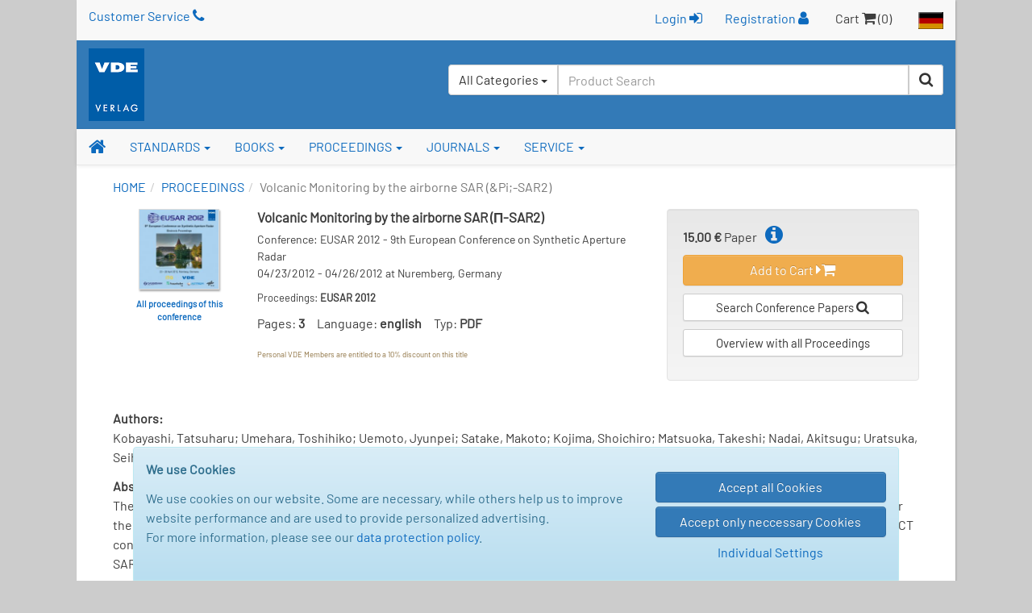

--- FILE ---
content_type: application/javascript
request_url: https://www.vde-verlag.de/assets/main.js?id=56a835d7e8c33bdc54870e82e40a7ba2
body_size: 234750
content:
/*! For license information please see main.js.LICENSE.txt */
(()=>{var t,e={2969:(t,e,n)=>{"use strict";n.r(e),n.d(e,{DateTime:()=>h,DefaultEnLocalization:()=>_,DefaultOptions:()=>w,Namespace:()=>o,TempusDominus:()=>G,Unit:()=>s,extend:()=>tt,loadLocale:()=>K,locale:()=>Q,version:()=>et});class i extends Error{}const r="tempus-dominus";class o{}o.NAME=r,o.dataKey="td",o.events=new class{constructor(){this.key=".td",this.change=`change${this.key}`,this.update=`update${this.key}`,this.error=`error${this.key}`,this.show=`show${this.key}`,this.hide=`hide${this.key}`,this.blur=`blur${this.key}`,this.focus=`focus${this.key}`,this.keyup=`keyup${this.key}`,this.keydown=`keydown${this.key}`}},o.css=new class{constructor(){this.widget=`${r}-widget`,this.calendarHeader="calendar-header",this.switch="picker-switch",this.toolbar="toolbar",this.noHighlight="no-highlight",this.sideBySide="timepicker-sbs",this.previous="previous",this.next="next",this.disabled="disabled",this.old="old",this.new="new",this.active="active",this.dateContainer="date-container",this.decadesContainer=`${this.dateContainer}-decades`,this.decade="decade",this.yearsContainer=`${this.dateContainer}-years`,this.year="year",this.monthsContainer=`${this.dateContainer}-months`,this.month="month",this.daysContainer=`${this.dateContainer}-days`,this.day="day",this.calendarWeeks="cw",this.dayOfTheWeek="dow",this.today="today",this.weekend="weekend",this.rangeIn="range-in",this.rangeStart="range-start",this.rangeEnd="range-end",this.timeContainer="time-container",this.separator="separator",this.clockContainer=`${this.timeContainer}-clock`,this.hourContainer=`${this.timeContainer}-hour`,this.minuteContainer=`${this.timeContainer}-minute`,this.secondContainer=`${this.timeContainer}-second`,this.hour="hour",this.minute="minute",this.second="second",this.toggleMeridiem="toggleMeridiem",this.show="show",this.collapsing="td-collapsing",this.collapse="td-collapse",this.inline="inline",this.lightTheme="light",this.darkTheme="dark",this.isDarkPreferredQuery="(prefers-color-scheme: dark)"}},o.errorMessages=new class{constructor(){this.base="TD:",this.failedToSetInvalidDate="Failed to set invalid date",this.failedToParseInput="Failed parse input field"}unexpectedOption(t){const e=new i(`${this.base} Unexpected option: ${t} does not match a known option.`);throw e.code=1,e}unexpectedOptions(t){const e=new i(`${this.base}: ${t.join(", ")}`);throw e.code=1,e}unexpectedOptionValue(t,e,n){const r=new i(`${this.base} Unexpected option value: ${t} does not accept a value of "${e}". Valid values are: ${n.join(", ")}`);throw r.code=2,r}typeMismatch(t,e,n){const r=new i(`${this.base} Mismatch types: ${t} has a type of ${e} instead of the required ${n}`);throw r.code=3,r}numbersOutOfRange(t,e,n){const r=new i(`${this.base} ${t} expected an array of number between ${e} and ${n}.`);throw r.code=4,r}failedToParseDate(t,e,n=!1){const r=new i(`${this.base} Could not correctly parse "${e}" to a date for ${t}.`);if(r.code=5,!n)throw r;console.warn(r)}mustProvideElement(){const t=new i(`${this.base} No element was provided.`);throw t.code=6,t}subscribeMismatch(){const t=new i(`${this.base} The subscribed events does not match the number of callbacks`);throw t.code=7,t}conflictingConfiguration(t){const e=new i(`${this.base} A configuration value conflicts with another rule. ${t}`);throw e.code=8,e}customDateFormatError(t){const e=new i(`${this.base} Custom Date Format: ${t}`);throw e.code=9,e}dateString(){console.warn(`${this.base} Using a string for date options is not recommended unless you specify an ISO string or use the customDateFormat plugin.`)}deprecatedWarning(t,e){console.warn(`${this.base} Warning ${t} is deprecated and will be removed in a future version. ${e}`)}throwError(t){const e=new i(`${this.base} ${t}`);throw e.code=9,e}};var s,a={...{dateFormats:{LTS:"h:mm:ss T",LT:"h:mm T",L:"MM/dd/yyyy",LL:"MMMM d, yyyy",LLL:"MMMM d, yyyy h:mm T",LLLL:"dddd, MMMM d, yyyy h:mm T"},format:"L LT",locale:"default",hourCycle:void 0,ordinal:t=>{const e=["th","st","nd","rd"],n=t%100;return`[${t}${e[(n-20)%10]||e[n]||e[0]}]`}}};!function(t){t.seconds="seconds",t.minutes="minutes",t.hours="hours",t.date="date",t.month="month",t.year="year"}(s||(s={}));const l={month:"2-digit",day:"2-digit",year:"numeric",hour:"2-digit",minute:"2-digit",second:"2-digit"},c=t=>{switch(t){case"date":return{dateStyle:"short"};case"month":return{month:"numeric",year:"numeric"};case"year":return{year:"numeric"}}},u=t=>{if(!t)return"h12";const e={hour:"2-digit",minute:"2-digit",numberingSystem:"latn"},n=(new h).setLocalization({locale:t});n.hours=0;const i=n.parts(void 0,e).hour;if("12"===i)return"h12";if("24"===i)return"h24";n.hours=23;const r=n.parts(void 0,e).hour;return"00"===i&&"11"===r?"h11":"00"===i&&"23"===r?"h23":void console.warn(`couldn't determine hour cycle for ${t}. start: ${i}. end: ${r}`)};class h extends Date{constructor(){super(...arguments),this.localization=a,this.nonLeapLadder=[0,31,59,90,120,151,181,212,243,273,304,334],this.leapLadder=[0,31,60,91,121,152,182,213,244,274,305,335],this.dateTimeRegex=/(\[[^[\]]*])|y{1,4}|M{1,4}|d{1,4}|H{1,2}|h{1,2}|t|T|m{1,2}|s{1,2}|f{3}/g,this.formattingTokens=/(\[[^[\]]*])|([-_:/.,()\s]+)|(T|t|yyyy|yy?|MM?M?M?|Do|dd?d?d?|hh?|HH?|mm?|ss?)/g,this.match2=/\d\d/,this.match3=/\d{3}/,this.match4=/\d{4}/,this.match1to2=/\d\d?/,this.matchSigned=/[+-]?\d+/,this.matchOffset=/[+-]\d\d:?(\d\d)?|Z/,this.matchWord=/[^\d_:/,\-()\s]+/,this.zoneExpressions=[this.matchOffset,(t,e)=>{t.offset=this.offsetFromString(e)}],this.expressions={t:{pattern:void 0,parser:(t,e)=>{t.afternoon=this.meridiemMatch(e)}},T:{pattern:void 0,parser:(t,e)=>{t.afternoon=this.meridiemMatch(e)}},fff:{pattern:this.match3,parser:(t,e)=>{t.milliseconds=+e}},s:{pattern:this.match1to2,parser:this.addInput("seconds")},ss:{pattern:this.match1to2,parser:this.addInput("seconds")},m:{pattern:this.match1to2,parser:this.addInput("minutes")},mm:{pattern:this.match1to2,parser:this.addInput("minutes")},H:{pattern:this.match1to2,parser:this.addInput("hours")},h:{pattern:this.match1to2,parser:this.addInput("hours")},HH:{pattern:this.match1to2,parser:this.addInput("hours")},hh:{pattern:this.match1to2,parser:this.addInput("hours")},d:{pattern:this.match1to2,parser:this.addInput("day")},dd:{pattern:this.match2,parser:this.addInput("day")},Do:{pattern:this.matchWord,parser:(t,e)=>{if(t.day=+(e.match(/\d+/)[0]||1),this.localization.ordinal)for(let n=1;n<=31;n+=1)this.localization.ordinal(n).replace(/[[\]]/g,"")===e&&(t.day=n)}},M:{pattern:this.match1to2,parser:this.addInput("month")},MM:{pattern:this.match2,parser:this.addInput("month")},MMM:{pattern:this.matchWord,parser:(t,e)=>{const n=this.getAllMonths(),i=(this.getAllMonths("short")||n.map((t=>t.slice(0,3)))).indexOf(e)+1;if(i<1)throw new Error;t.month=i%12||i}},MMMM:{pattern:this.matchWord,parser:(t,e)=>{const n=this.getAllMonths().indexOf(e)+1;if(n<1)throw new Error;t.month=n%12||n}},y:{pattern:this.matchSigned,parser:this.addInput("year")},yy:{pattern:this.match2,parser:(t,e)=>{t.year=this.parseTwoDigitYear(+e)}},yyyy:{pattern:this.match4,parser:this.addInput("year")}}}setLocale(t){return this.localization||(this.localization=a,this.localization.locale=t),this}setLocalization(t){return this.localization=t,this}static convert(t,e="default",n=void 0){if(!t)throw new Error("A date is required");return n||((n=a).locale=e),new h(t.getFullYear(),t.getMonth(),t.getDate(),t.getHours(),t.getMinutes(),t.getSeconds(),t.getMilliseconds()).setLocalization(n)}get clone(){return new h(this.year,this.month,this.date,this.hours,this.minutes,this.seconds,this.getMilliseconds()).setLocalization(this.localization)}static isValid(t){return void 0!==t&&"null"!==JSON.stringify(t)&&t.constructor.name===h.name}startOf(t,e=0){if(void 0===this[t])throw new Error(`Unit '${t}' is not valid`);switch(t){case"seconds":this.setMilliseconds(0);break;case"minutes":this.setSeconds(0,0);break;case"hours":this.setMinutes(0,0,0);break;case"date":this.setHours(0,0,0,0);break;case"weekDay":{if(this.startOf(s.date),this.weekDay===e)break;const t=(this.weekDay-e+7)%7;this.manipulate(-1*t,s.date);break}case"month":this.startOf(s.date),this.setDate(1);break;case"year":this.startOf(s.date),this.setMonth(0,1)}return this}endOf(t,e=0){if(void 0===this[t])throw new Error(`Unit '${t}' is not valid`);switch(t){case"seconds":this.setMilliseconds(999);break;case"minutes":this.setSeconds(59,999);break;case"hours":this.setMinutes(59,59,999);break;case"date":this.setHours(23,59,59,999);break;case"weekDay":{this.endOf(s.date);const t=6+e;if(this.weekDay===t)break;this.manipulate(t-this.weekDay,s.date);break}case"month":this.endOf(s.date),this.manipulate(1,s.month),this.setDate(0);break;case"year":this.endOf(s.date),this.setMonth(11,31)}return this}manipulate(t,e){if(void 0===this[e])throw new Error(`Unit '${e}' is not valid`);return this[e]+=t,this}isBefore(t,e){if(!h.isValid(t))return!1;if(!e)return this.valueOf()<t.valueOf();if(void 0===this[e])throw new Error(`Unit '${e}' is not valid`);return this.clone.startOf(e).valueOf()<t.clone.startOf(e).valueOf()}isAfter(t,e){if(!h.isValid(t))return!1;if(!e)return this.valueOf()>t.valueOf();if(void 0===this[e])throw new Error(`Unit '${e}' is not valid`);return this.clone.startOf(e).valueOf()>t.clone.startOf(e).valueOf()}isSame(t,e){if(!h.isValid(t))return!1;if(!e)return this.valueOf()===t.valueOf();if(void 0===this[e])throw new Error(`Unit '${e}' is not valid`);return t=h.convert(t),this.clone.startOf(e).valueOf()===t.startOf(e).valueOf()}isBetween(t,e,n,i="()"){if(!h.isValid(t)||!h.isValid(e))return!1;if(n&&void 0===this[n])throw new Error(`Unit '${n}' is not valid`);const r="("===i[0],o=")"===i[1],s=r?this.isAfter(t,n):!this.isBefore(t,n),a=o?this.isBefore(e,n):!this.isAfter(e,n);return s&&a}parts(t=this.localization.locale,e={dateStyle:"full",timeStyle:"long"}){const n={};return new Intl.DateTimeFormat(t,e).formatToParts(this).filter((t=>"literal"!==t.type)).forEach((t=>n[t.type]=t.value)),n}get seconds(){return this.getSeconds()}set seconds(t){this.setSeconds(t)}get secondsFormatted(){return this.parts(void 0,l).second}get minutes(){return this.getMinutes()}set minutes(t){this.setMinutes(t)}get minutesFormatted(){return this.parts(void 0,l).minute}get hours(){return this.getHours()}set hours(t){this.setHours(t)}getHoursFormatted(t="h12"){return this.parts(void 0,{...l,hourCycle:t}).hour}meridiem(t=this.localization.locale){return new Intl.DateTimeFormat(t,{hour:"numeric",hour12:!0}).formatToParts(this).find((t=>"dayPeriod"===t.type))?.value}get date(){return this.getDate()}set date(t){this.setDate(t)}get dateFormatted(){return this.parts(void 0,l).day}get weekDay(){return this.getDay()}get month(){return this.getMonth()}set month(t){const e=new Date(this.year,t+1);e.setDate(0);const n=e.getDate();this.date>n&&(this.date=n),this.setMonth(t)}get monthFormatted(){return this.parts(void 0,l).month}get year(){return this.getFullYear()}set year(t){this.setFullYear(t)}get week(){const t=this.computeOrdinal(),e=this.getUTCDay();let n=Math.floor((t-e+10)/7);return n<1?n=this.weeksInWeekYear():n>this.weeksInWeekYear()&&(n=1),n}weeksInWeekYear(){const t=(this.year+Math.floor(this.year/4)-Math.floor(this.year/100)+Math.floor(this.year/400))%7,e=this.year-1,n=(e+Math.floor(e/4)-Math.floor(e/100)+Math.floor(e/400))%7;return 4===t||3===n?53:52}get isLeapYear(){return this.year%4==0&&(this.year%100!=0||this.year%400==0)}computeOrdinal(){return this.date+(this.isLeapYear?this.leapLadder:this.nonLeapLadder)[this.month]}getAllMonths(t="long"){const e=new Intl.DateTimeFormat(this.localization.locale,{month:t}).format;return[...Array(12).keys()].map((t=>e(new Date(2021,t))))}replaceTokens(t,e){return t.replace(/(\[[^[\]]*])|(LTS?|l{1,4}|L{1,4})/g,((t,n,i)=>{const r=i&&i.toUpperCase();return n||e[r]||a.dateFormats[r]}))}parseTwoDigitYear(t){return t+(t>68?1900:2e3)}offsetFromString(t){if(!t)return 0;if("Z"===t)return 0;const[e,n,i]=t.match(/([+-]|\d\d)/g),r=60*+n+(+i||0);return 0===r?0:"+"===e?-r:r}zoneInformation(t,e){let n=t.parts(this.localization.locale,{timeZoneName:"longOffset"}).timeZoneName.replace("GMT","").replace(":","");const i=n.includes("-");return n=n.replace("-",""),"z"===e?n=n.substring(1,2):"zz"===e&&(n=n.substring(0,2)),`${i?"-":""}${n}`}addInput(t){return(e,n)=>{e[t]=+n}}getLocaleAfternoon(){return new Intl.DateTimeFormat(this.localization.locale,{hour:"numeric",hour12:!0}).formatToParts(new Date(2022,3,4,13)).find((t=>"dayPeriod"===t.type))?.value?.replace(/\s+/g," ")}meridiemMatch(t){return t.toLowerCase()===this.getLocaleAfternoon().toLowerCase()}correctHours(t){const{afternoon:e}=t;if(void 0!==e){const{hours:n}=t;e?n<12&&(t.hours+=12):12===n&&(t.hours=0),delete t.afternoon}}makeParser(t){const e=(t=this.replaceTokens(t,this.localization.dateFormats)).match(this.formattingTokens),{length:n}=e,i=[];for(let t=0;t<n;t+=1){const n=e[t],r=this.expressions[n];i[t]=r?.parser?r:n.replace(/^\[[^[\]]*]$/g,"")}return t=>{const e={hours:0,minutes:0,seconds:0,milliseconds:0};for(let r=0,o=0;r<n;r+=1){const n=i[r];if("string"==typeof n)o+=n.length;else{const i=t.slice(o);let r=i;if(n.pattern){r=n.pattern.exec(i)[0]}n.parser.call(this,e,r),t=t.replace(r,"")}}return this.correctHours(e),e}}static fromString(t,e){e?.format||o.errorMessages.customDateFormatError("No format was provided");try{const n=new h;if(n.setLocalization(e),["x","X"].indexOf(e.format)>-1)return new h(("X"===e.format?1e3:1)*+t);t=t.replace(/\s+/g," ");const i=n.makeParser(e.format),{year:r,month:o,day:s,hours:a,minutes:l,seconds:c,milliseconds:u,zone:d}=i(t),p=s||(r||o?1:n.getDate()),f=r||n.getFullYear();let g=0;return r&&!o||(g=o>0?o-1:n.getMonth()),d?new h(Date.UTC(f,g,p,a,l,c,u+60*d.offset*1e3)):new h(f,g,p,a,l,c,u)}catch(n){o.errorMessages.customDateFormatError(`Unable to parse provided input: ${t}, format: ${e.format}`)}}format(t,e=this.localization.locale){if(t&&"object"==typeof t)return new Intl.DateTimeFormat(e,t).format(this);const n=this.replaceTokens(t||this.localization.format||`${a.dateFormats.L}, ${a.dateFormats.LT}`,this.localization.dateFormats),i=t=>new Intl.DateTimeFormat(this.localization.locale,t).format(this);this.localization.hourCycle||(this.localization.hourCycle=u(this.localization.locale));const r=this.localization.hourCycle.startsWith("h1")?"h24":this.localization.hourCycle,o=this.localization.hourCycle.startsWith("h2")?"h12":this.localization.hourCycle,s={y:this.year,yy:i({year:"2-digit"}),yyyy:this.year,M:i({month:"numeric"}),MM:this.monthFormatted,MMM:this.getAllMonths("short")[this.getMonth()],MMMM:this.getAllMonths()[this.getMonth()],d:this.date,dd:this.dateFormatted,ddd:i({weekday:"short"}),dddd:i({weekday:"long"}),H:this.getHours(),HH:this.getHoursFormatted(r),h:this.hours>12?this.hours-12:this.hours,hh:this.getHoursFormatted(o),t:this.meridiem(),T:this.meridiem().toUpperCase(),m:this.minutes,mm:this.minutesFormatted,s:this.seconds,ss:this.secondsFormatted,fff:this.getMilliseconds()};return n.replace(this.dateTimeRegex,((t,e)=>e||s[t])).replace(/\[/g,"").replace(/]/g,"")}}class d{constructor(){this.cache=new Map}locate(t){const e=this.cache.get(t);if(e)return e;const n=new t;return this.cache.set(t,n),n}}let p;const f=[{name:"calendar",className:o.css.daysContainer,unit:s.month,step:1},{name:"months",className:o.css.monthsContainer,unit:s.year,step:1},{name:"years",className:o.css.yearsContainer,unit:s.year,step:10},{name:"decades",className:o.css.decadesContainer,unit:s.year,step:100}];class g{constructor(){this._currentCalendarViewMode=0,this._viewDate=new h,this.minimumCalendarViewMode=0,this.currentView="calendar"}get currentCalendarViewMode(){return this._currentCalendarViewMode}set currentCalendarViewMode(t){this._currentCalendarViewMode=t,this.currentView=f[t].name}get viewDate(){return this._viewDate}set viewDate(t){this._viewDate=t,this.options&&(this.options.viewDate=t)}refreshCurrentView(){this.currentView=f[this.currentCalendarViewMode].name}get isTwelveHour(){return["h12","h11"].includes(this.options.localization.hourCycle)}}class m{constructor(){this.optionsStore=p.locate(g)}isValid(t,e){if(!this._enabledDisabledDatesIsValid(e,t))return!1;if(e!==s.month&&e!==s.year&&this.optionsStore.options.restrictions.daysOfWeekDisabled?.length>0&&-1!==this.optionsStore.options.restrictions.daysOfWeekDisabled.indexOf(t.weekDay))return!1;if(!this._minMaxIsValid(e,t))return!1;if(e===s.hours||e===s.minutes||e===s.seconds){if(!this._enabledDisabledHoursIsValid(t))return!1;if(0!==this.optionsStore.options.restrictions.disabledTimeIntervals?.filter((e=>t.isBetween(e.from,e.to))).length)return!1}return!0}_enabledDisabledDatesIsValid(t,e){return t!==s.date||!(this.optionsStore.options.restrictions.disabledDates.length>0&&this._isInDisabledDates(e))&&!(this.optionsStore.options.restrictions.enabledDates.length>0&&!this._isInEnabledDates(e))}_isInDisabledDates(t){return!(!this.optionsStore.options.restrictions.disabledDates||0===this.optionsStore.options.restrictions.disabledDates.length)&&!!this.optionsStore.options.restrictions.disabledDates.find((e=>e.isSame(t,s.date)))}_isInEnabledDates(t){return!this.optionsStore.options.restrictions.enabledDates||0===this.optionsStore.options.restrictions.enabledDates.length||!!this.optionsStore.options.restrictions.enabledDates.find((e=>e.isSame(t,s.date)))}_minMaxIsValid(t,e){return(!this.optionsStore.options.restrictions.minDate||!e.isBefore(this.optionsStore.options.restrictions.minDate,t))&&(!this.optionsStore.options.restrictions.maxDate||!e.isAfter(this.optionsStore.options.restrictions.maxDate,t))}_enabledDisabledHoursIsValid(t){return!(this.optionsStore.options.restrictions.disabledHours.length>0&&this._isInDisabledHours(t))&&!(this.optionsStore.options.restrictions.enabledHours.length>0&&!this._isInEnabledHours(t))}_isInDisabledHours(t){if(!this.optionsStore.options.restrictions.disabledHours||0===this.optionsStore.options.restrictions.disabledHours.length)return!1;const e=t.hours;return this.optionsStore.options.restrictions.disabledHours.includes(e)}_isInEnabledHours(t){if(!this.optionsStore.options.restrictions.enabledHours||0===this.optionsStore.options.restrictions.enabledHours.length)return!0;const e=t.hours;return this.optionsStore.options.restrictions.enabledHours.includes(e)}dateRangeIsValid(t,e,n){if(!this.optionsStore.options.dateRange)return!0;if(2!==t.length&&1!==e)return!0;const i=t[0].clone;if(i.isSame(n,s.date))return!0;for(i.manipulate(1,s.date);!i.isSame(n,s.date);){if(!this.isValid(i,s.date))return!1;i.manipulate(1,s.date)}return!0}}class v{constructor(){this.subscribers=[]}subscribe(t){return this.subscribers.push(t),this.unsubscribe.bind(this,this.subscribers.length-1)}unsubscribe(t){this.subscribers.splice(t,1)}emit(t){this.subscribers.forEach((e=>{e(t)}))}destroy(){this.subscribers=null,this.subscribers=[]}}class b{constructor(){this.triggerEvent=new v,this.viewUpdate=new v,this.updateDisplay=new v,this.action=new v,this.updateViewDate=new v}destroy(){this.triggerEvent.destroy(),this.viewUpdate.destroy(),this.updateDisplay.destroy(),this.action.destroy(),this.updateViewDate.destroy()}}const y={clear:"Clear selection",close:"Close the picker",dateFormats:a.dateFormats,dayViewHeaderFormat:{month:"long",year:"2-digit"},decrementHour:"Decrement Hour",decrementMinute:"Decrement Minute",decrementSecond:"Decrement Second",format:a.format,hourCycle:a.hourCycle,incrementHour:"Increment Hour",incrementMinute:"Increment Minute",incrementSecond:"Increment Second",locale:a.locale,maxWeekdayLength:0,nextCentury:"Next Century",nextDecade:"Next Decade",nextMonth:"Next Month",nextYear:"Next Year",ordinal:a.ordinal,pickHour:"Pick Hour",pickMinute:"Pick Minute",pickSecond:"Pick Second",previousCentury:"Previous Century",previousDecade:"Previous Decade",previousMonth:"Previous Month",previousYear:"Previous Year",selectDate:"Select Date",selectDecade:"Select Decade",selectMonth:"Select Month",selectTime:"Select Time",selectYear:"Select Year",startOfTheWeek:0,today:"Go to today",toggleMeridiem:"Toggle Meridiem"},w={allowInputToggle:!1,container:void 0,dateRange:!1,debug:!1,defaultDate:void 0,display:{icons:{type:"icons",time:"fa-solid fa-clock",date:"fa-solid fa-calendar",up:"fa-solid fa-arrow-up",down:"fa-solid fa-arrow-down",previous:"fa-solid fa-chevron-left",next:"fa-solid fa-chevron-right",today:"fa-solid fa-calendar-check",clear:"fa-solid fa-trash",close:"fa-solid fa-xmark"},sideBySide:!1,calendarWeeks:!1,viewMode:"calendar",toolbarPlacement:"bottom",keepOpen:!1,buttons:{today:!1,clear:!1,close:!1},components:{calendar:!0,date:!0,month:!0,year:!0,decades:!0,clock:!0,hours:!0,minutes:!0,seconds:!1,useTwentyfourHour:void 0},inline:!1,theme:"auto",placement:"bottom"},keepInvalid:!1,localization:y,meta:{},multipleDates:!1,multipleDatesSeparator:"; ",promptTimeOnDateChange:!1,promptTimeOnDateChangeTransitionDelay:200,restrictions:{minDate:void 0,maxDate:void 0,disabledDates:[],enabledDates:[],daysOfWeekDisabled:[],disabledTimeIntervals:[],disabledHours:[],enabledHours:[]},stepping:1,useCurrent:!0,viewDate:new h},_={...y};function x(t,e){if(!t)return null;if(t.constructor.name===h.name)return t;if(t.constructor.name===Date.name)return h.convert(t);if("string"==typeof t){const n=h.fromString(t,e);return"null"===JSON.stringify(n)?null:n}return null}function S(t,e,n){"string"==typeof t&&"input"!==e&&o.errorMessages.dateString();const i=x(t,n);return i||o.errorMessages.failedToParseDate(e,t,"input"===e),i}function C(t,e,n,i=a){Array.isArray(e)||o.errorMessages.typeMismatch(t,n,"array of DateTime or Date");for(let n=0;n<e.length;n++){const r=S(e[n],t,i);r.setLocalization(i),e[n]=r}}function D(t,e,n){Array.isArray(e)&&!e.some((t=>"number"!=typeof t))||o.errorMessages.typeMismatch(t,n,"array of numbers")}function T(t){return({value:e,providedType:n,localization:i})=>{const r=S(e,t,i);if(void 0!==r)return r.setLocalization(i),r}}function k(t){const e=T(t);return t=>void 0===t.value?t.value:e(t)}function E(t,e,n){return({value:i,providedType:r})=>void 0===i?[]:(D(t,i,r),i.some((t=>t<e||t>n))&&o.errorMessages.numbersOutOfRange(t,e,n),i)}function A(t){return E(t,0,23)}function I(t){return({value:e,providedType:n,localization:i})=>void 0===e?[]:(C(t,e,n,i),e)}function L(t){return({value:e,path:n})=>(t.includes(e)||o.errorMessages.unexpectedOptionValue(n.substring(1),e,t),e)}const P=Object.freeze({defaultDate:T("defaultDate"),viewDate:T("viewDate"),minDate:k("restrictions.minDate"),maxDate:k("restrictions.maxDate"),disabledHours:A("restrictions.disabledHours"),enabledHours:A("restrictions.enabledHours"),disabledDates:I("restrictions.disabledDates"),enabledDates:I("restrictions.enabledDates"),daysOfWeekDisabled:E("restrictions.daysOfWeekDisabled",0,6),disabledTimeIntervals:({key:t,value:e,providedType:n,localization:i})=>{if(void 0===e)return[];Array.isArray(e)||o.errorMessages.typeMismatch(t,n,"array of { from: DateTime|Date, to: DateTime|Date }");const r=e;for(let e=0;e<r.length;e++)Object.keys(r[e]).forEach((n=>{const o=`${t}[${e}].${n}`,s=S(r[e][n],o,i);s.setLocalization(i),r[e][n]=s}));return r},toolbarPlacement:L(["top","bottom","default"]),type:L(["icons","sprites"]),viewMode:L(["clock","calendar","months","years","decades"]),theme:L(["light","dark","auto"]),placement:L(["top","bottom"]),meta:({value:t})=>t,dayViewHeaderFormat:({value:t})=>t,container:({value:t,path:e})=>(t&&!(t instanceof HTMLElement||t instanceof Element||t?.appendChild)&&o.errorMessages.typeMismatch(e.substring(1),typeof t,"HTMLElement"),t),useTwentyfourHour:({value:t,path:e,providedType:n,defaultType:i})=>{if(o.errorMessages.deprecatedWarning("useTwentyfourHour",'Please use "options.localization.hourCycle" instead'),void 0===t||"boolean"===n)return t;o.errorMessages.typeMismatch(e,n,i)},hourCycle:L(["h11","h12","h23","h24"])}),M=({value:t,defaultType:e,providedType:n,path:i})=>{switch(e){case"boolean":return"true"===t||!0===t;case"number":return+t;case"string":return t.toString();case"object":return{};case"function":return t;default:o.errorMessages.typeMismatch(i,n,e)}};function O(t){return(P[t.key]||M)(t)}class R{static deepCopy(t){const e={};return Object.keys(t).forEach((n=>{const i=t[n];i instanceof h?e[n]=i.clone:i instanceof Date?e[n]=new Date(i.valueOf()):(e[n]=i,"object"!=typeof i||i instanceof HTMLElement||i instanceof Element||Array.isArray(i)||(e[n]=R.deepCopy(i)))})),e}static objectPath(t,e){return"."===t.charAt(0)&&(t=t.slice(1)),t?t.split(".").reduce(((t,e)=>R.isValue(t)||R.isValue(t[e])?t[e]:void 0),e):e}static spread(t,e,n,i=""){const r=R.objectPath(i,w),s=Object.keys(t).filter((t=>!Object.keys(r).includes(t)));if(s.length>0){const t=R.getFlattenDefaultOptions(),e=s.map((e=>{let n=`"${i}.${e}" in not a known option.`;const r=t.find((t=>t.includes(e)));return r&&(n+=` Did you mean "${r}"?`),n}));o.errorMessages.unexpectedOptions(e)}Object.keys(t).filter((t=>"__proto__"!==t&&"constructor"!==t)).forEach((o=>{"."===(i+=`.${o}`).charAt(0)&&(i=i.slice(1));const s=r[o],a=typeof t[o],l=typeof s,c=t[o];if(null==c)return e[o]=c,void(i=i.substring(0,i.lastIndexOf(`.${o}`)));"object"!=typeof s||Array.isArray(t[o])||s instanceof Date||R.ignoreProperties.includes(o)?e[o]=R.processKey(o,c,a,l,i,n):R.spread(t[o],e[o],n,i),i=i.substring(0,i.lastIndexOf(`.${o}`))}))}static processKey(t,e,n,i,r,o){return O({key:t,value:e,providedType:n,defaultType:i,path:r,localization:o})}static _mergeOptions(t,e){const n=R.deepCopy(e),i="default"!==e.localization?.locale?e.localization:t?.localization||w.localization;return R.spread(t,n,i,""),n}static _dataToOptions(t,e){const n=JSON.parse(JSON.stringify(t.dataset));if(n?.tdTargetInput&&delete n.tdTargetInput,n?.tdTargetToggle&&delete n.tdTargetToggle,!n||0===Object.keys(n).length)return e;const i={},r=t=>{const e={};return Object.keys(t).forEach((t=>{e[t.toLowerCase()]=t})),e},s=this.normalizeObject(r),a=r(e);return Object.keys(n).filter((t=>t.startsWith(o.dataKey))).map((t=>t.substring(2))).forEach((t=>{let r=a[t.toLowerCase()];if(t.includes("_")){const o=t.split("_");r=a[o[0].toLowerCase()],void 0!==r&&e[r].constructor===Object&&(i[r]=s(o,1,e[r],n[`td${t}`]))}else void 0!==r&&(i[r]=n[`td${t}`])})),this._mergeOptions(i,e)}static normalizeObject(t){const e=(n,i,r,o)=>{const s=t(r)[n[i].toLowerCase()],a={};return void 0===s||(r[s]?.constructor===Object?(i++,a[s]=e(n,i,r[s],o)):a[s]=o),a};return e}static _dateTypeCheck(t,e){return x(t,e)}static _typeCheckDateArray(t,e,n,i){return C(t,e,n,i)}static _typeCheckNumberArray(t,e,n){return D(t,e,n)}static dateConversion(t,e,n){return S(t,e,n)}static getFlattenDefaultOptions(){if(this._flattenDefaults)return this._flattenDefaults;const t=(e,n=[])=>Array.isArray(e)?[]:Object(e)===e?Object.entries(e).flatMap((([e,i])=>t(i,[...n,e]))):n.join(".");return this._flattenDefaults=t(w),this._flattenDefaults}static _validateConflicts(t){!t.display.sideBySide||t.display.components.clock&&(t.display.components.hours||t.display.components.minutes||t.display.components.seconds)||o.errorMessages.conflictingConfiguration("Cannot use side by side mode without the clock components"),t.restrictions.minDate&&t.restrictions.maxDate&&(t.restrictions.minDate.isAfter(t.restrictions.maxDate)&&o.errorMessages.conflictingConfiguration("minDate is after maxDate"),t.restrictions.maxDate.isBefore(t.restrictions.minDate)&&o.errorMessages.conflictingConfiguration("maxDate is before minDate")),t.multipleDates&&t.dateRange&&o.errorMessages.conflictingConfiguration('Cannot uss option "multipleDates" with "dateRange"')}}R.ignoreProperties=["meta","dayViewHeaderFormat","container","dateForms","ordinal"],R.isValue=t=>null!=t;class F{constructor(){this._dates=[],this.optionsStore=p.locate(g),this.validation=p.locate(m),this._eventEmitters=p.locate(b)}get picked(){return[...this._dates]}get lastPicked(){return this._dates[this.lastPickedIndex]?.clone}get lastPickedIndex(){return 0===this._dates.length?0:this._dates.length-1}formatInput(t){return t?(t.localization=this.optionsStore.options.localization,t.format()):""}parseInput(t){try{return R.dateConversion(t,"input",this.optionsStore.options.localization)}catch(e){return void this._eventEmitters.triggerEvent.emit({type:o.events.error,reason:o.errorMessages.failedToParseInput,format:this.optionsStore.options.localization.format,value:t})}}setFromInput(t,e){if(!t)return void this.setValue(void 0,e);const n=this.parseInput(t);n&&(n.setLocalization(this.optionsStore.options.localization),this.setValue(n,e))}add(t){this._dates.push(t)}isPicked(t,e){if(!h.isValid(t))return!1;if(!e)return void 0!==this._dates.find((e=>e.isSame(t)));const n=c(e),i=t.format(n);return void 0!==this._dates.map((t=>t.format(n))).find((t=>t===i))}pickedIndex(t,e){if(!h.isValid(t))return-1;if(!e)return this._dates.map((t=>t.valueOf())).indexOf(t.valueOf());const n=c(e),i=t.format(n);return this._dates.map((t=>t.format(n))).indexOf(i)}clear(){this.optionsStore.unset=!0,this._eventEmitters.triggerEvent.emit({type:o.events.change,date:void 0,oldDate:this.lastPicked,isClear:!0,isValid:!0}),this._dates=[],this.optionsStore.input&&(this.optionsStore.input.value=""),this._eventEmitters.updateDisplay.emit("all")}static getStartEndYear(t,e){const n=t/10,i=Math.floor(e/t)*t;return[i,i+9*n,Math.floor(e/n)*n]}updateInput(t){if(!this.optionsStore.input)return;let e=this.formatInput(t);(this.optionsStore.options.multipleDates||this.optionsStore.options.dateRange)&&(e=this._dates.map((t=>this.formatInput(t))).join(this.optionsStore.options.multipleDatesSeparator)),this.optionsStore.input.value!=e&&(this.optionsStore.input.value=e)}setValue(t,e){const n=void 0===e,i=!t&&n;let r=this.optionsStore.unset?null:this._dates[e]?.clone;if(!r&&!this.optionsStore.unset&&n&&i&&(r=this.lastPicked),t&&r?.isSame(t))return void this.updateInput(t);if(!t)return void this._setValueNull(i,e,r);e=e||0,t=t.clone,1!==this.optionsStore.options.stepping&&(t.minutes=Math.round(t.minutes/this.optionsStore.options.stepping)*this.optionsStore.options.stepping,t.startOf(s.minutes));const a=n=>{this._dates[e]=t,this._eventEmitters.updateViewDate.emit(t.clone),this.updateInput(t),this.optionsStore.unset=!1,this._eventEmitters.updateDisplay.emit("all"),this._eventEmitters.triggerEvent.emit({type:o.events.change,date:t,oldDate:r,isClear:i,isValid:n})};this.validation.isValid(t)&&this.validation.dateRangeIsValid(this.picked,e,t)?a(!0):(this.optionsStore.options.keepInvalid&&a(!1),this._eventEmitters.triggerEvent.emit({type:o.events.error,reason:o.errorMessages.failedToSetInvalidDate,date:t,oldDate:r}))}_setValueNull(t,e,n){!this.optionsStore.options.multipleDates||1===this._dates.length||t?(this.optionsStore.unset=!0,this._dates=[]):this._dates.splice(e,1),this.updateInput(),this._eventEmitters.triggerEvent.emit({type:o.events.change,date:void 0,oldDate:n,isClear:t,isValid:!0}),this._eventEmitters.updateDisplay.emit("all")}}var N;!function(t){t.next="next",t.previous="previous",t.changeCalendarView="changeCalendarView",t.selectMonth="selectMonth",t.selectYear="selectYear",t.selectDecade="selectDecade",t.selectDay="selectDay",t.selectHour="selectHour",t.selectMinute="selectMinute",t.selectSecond="selectSecond",t.incrementHours="incrementHours",t.incrementMinutes="incrementMinutes",t.incrementSeconds="incrementSeconds",t.decrementHours="decrementHours",t.decrementMinutes="decrementMinutes",t.decrementSeconds="decrementSeconds",t.toggleMeridiem="toggleMeridiem",t.togglePicker="togglePicker",t.showClock="showClock",t.showHours="showHours",t.showMinutes="showMinutes",t.showSeconds="showSeconds",t.clear="clear",t.close="close",t.today="today"}(N||(N={}));var j=N;class z{constructor(){this.optionsStore=p.locate(g),this.dates=p.locate(F),this.validation=p.locate(m)}getPicker(){const t=document.createElement("div");if(t.classList.add(o.css.daysContainer),t.append(...this._daysOfTheWeek()),this.optionsStore.options.display.calendarWeeks){const e=document.createElement("div");e.classList.add(o.css.calendarWeeks,o.css.noHighlight),t.appendChild(e)}const{rangeHoverEvent:e,rangeHoverOutEvent:n}=this.handleMouseEvents(t);for(let i=0;i<42;i++){if(0!==i&&i%7==0&&this.optionsStore.options.display.calendarWeeks){const e=document.createElement("div");e.classList.add(o.css.calendarWeeks,o.css.noHighlight),t.appendChild(e)}const r=document.createElement("div");r.setAttribute("data-action",j.selectDay),t.appendChild(r),matchMedia("(hover: hover)").matches&&this.optionsStore.options.dateRange&&(r.addEventListener("mouseover",e),r.addEventListener("mouseout",n))}return t}_update(t,e){const n=t.getElementsByClassName(o.css.daysContainer)[0];this._updateCalendarView(n);const i=this.optionsStore.viewDate.clone.startOf(s.month).startOf("weekDay",this.optionsStore.options.localization.startOfTheWeek).manipulate(12,s.hours);this._handleCalendarWeeks(n,i.clone),n.querySelectorAll(`[data-action="${j.selectDay}"]`).forEach((t=>{const n=[];n.push(o.css.day),i.isBefore(this.optionsStore.viewDate,s.month)&&n.push(o.css.old),i.isAfter(this.optionsStore.viewDate,s.month)&&n.push(o.css.new),this.optionsStore.unset||this.optionsStore.options.dateRange||!this.dates.isPicked(i,s.date)||n.push(o.css.active),this.validation.isValid(i,s.date)||n.push(o.css.disabled),i.isSame(new h,s.date)&&n.push(o.css.today),0!==i.weekDay&&6!==i.weekDay||n.push(o.css.weekend),this._handleDateRange(i,n),e(s.date,i,n,t),t.classList.remove(...t.classList),t.classList.add(...n),t.setAttribute("data-value",this._dateToDataValue(i)),t.setAttribute("data-day",`${i.date}`),t.innerText=i.parts(void 0,{day:"numeric"}).day,i.manipulate(1,s.date)}))}_dateToDataValue(t){return h.isValid(t)?`${t.year}-${t.month.toString().padStart(2,"0")}-${t.date.toString().padStart(2,"0")}`:""}_handleDateRange(t,e){const n=this.dates.picked[0],i=this.dates.picked[1];this.optionsStore.options.dateRange&&(t.isBetween(n,i,s.date)&&e.push(o.css.rangeIn),t.isSame(n,s.date)&&e.push(o.css.rangeStart),t.isSame(i,s.date)&&e.push(o.css.rangeEnd))}handleMouseEvents(t){return{rangeHoverEvent:e=>{const n=e?.currentTarget;if(1!==this.dates.picked.length||n.classList.contains(o.css.disabled))return;const i=[...t.querySelectorAll(".day")],r=n.getAttribute("data-value"),a=h.fromString(r,{format:"yyyy-MM-dd"}),l=i.findIndex((t=>t.getAttribute("data-value")===r)),c=this.dates.picked[0],u=this.dates.picked[1],d=this._dateToDataValue(c),p=i.findIndex((t=>t.getAttribute("data-value")===d)),f=i[p];let g;a.isSame(c,s.date)||n.classList.remove(o.css.rangeStart),a.isSame(u,s.date)||n.classList.remove(o.css.rangeEnd),a.isBefore(c)?(n.classList.add(o.css.rangeStart),f?.classList.remove(o.css.rangeStart),f?.classList.add(o.css.rangeEnd),g=(t,e)=>e>l&&e<p):(n.classList.add(o.css.rangeEnd),f?.classList.remove(o.css.rangeEnd),f?.classList.add(o.css.rangeStart),g=(t,e)=>e<l&&e>p),i.filter(g).forEach((t=>{t.classList.add(o.css.rangeIn)}))},rangeHoverOutEvent:e=>{const n=[...t.querySelectorAll(".day")];if(1===this.dates.picked.length&&n.forEach((t=>t.classList.remove(o.css.rangeIn))),1!==this.dates.picked.length)return;const i=e?.currentTarget,r=new h(i.getAttribute("data-value"));r.isSame(this.dates.picked[0],s.date)||i.classList.remove(o.css.rangeStart),r.isSame(this.dates.picked[1],s.date)||i.classList.remove(o.css.rangeEnd)}}}_updateCalendarView(t){if("calendar"!==this.optionsStore.currentView)return;const[e,n,i]=t.parentElement.getElementsByClassName(o.css.calendarHeader)[0].getElementsByTagName("div");n.setAttribute(o.css.daysContainer,this.optionsStore.viewDate.format(this.optionsStore.options.localization.dayViewHeaderFormat)),this.optionsStore.options.display.components.month?n.classList.remove(o.css.disabled):n.classList.add(o.css.disabled),this.validation.isValid(this.optionsStore.viewDate.clone.manipulate(-1,s.month),s.month)?e.classList.remove(o.css.disabled):e.classList.add(o.css.disabled),this.validation.isValid(this.optionsStore.viewDate.clone.manipulate(1,s.month),s.month)?i.classList.remove(o.css.disabled):i.classList.add(o.css.disabled)}_daysOfTheWeek(){const t=this.optionsStore.viewDate.clone.startOf("weekDay",this.optionsStore.options.localization.startOfTheWeek).startOf(s.date),e=[];if(document.createElement("div"),this.optionsStore.options.display.calendarWeeks){const t=document.createElement("div");t.classList.add(o.css.calendarWeeks,o.css.noHighlight),t.innerText="#",e.push(t)}for(let n=0;n<7;n++){const n=document.createElement("div");n.classList.add(o.css.dayOfTheWeek,o.css.noHighlight);let i=t.format({weekday:"short"});this.optionsStore.options.localization.maxWeekdayLength>0&&(i=i.substring(0,this.optionsStore.options.localization.maxWeekdayLength)),n.innerText=i,t.manipulate(1,s.date),e.push(n)}return e}_handleCalendarWeeks(t,e){[...t.querySelectorAll(`.${o.css.calendarWeeks}`)].filter((t=>"#"!==t.innerText)).forEach((t=>{t.innerText=`${e.week}`,e.manipulate(7,s.date)}))}}class H{constructor(){this.optionsStore=p.locate(g),this.dates=p.locate(F),this.validation=p.locate(m)}getPicker(){const t=document.createElement("div");t.classList.add(o.css.monthsContainer);for(let e=0;e<12;e++){const e=document.createElement("div");e.setAttribute("data-action",j.selectMonth),t.appendChild(e)}return t}_update(t,e){const n=t.getElementsByClassName(o.css.monthsContainer)[0];if("months"===this.optionsStore.currentView){const[t,e,i]=n.parentElement.getElementsByClassName(o.css.calendarHeader)[0].getElementsByTagName("div");e.setAttribute(o.css.monthsContainer,this.optionsStore.viewDate.format({year:"numeric"})),this.optionsStore.options.display.components.year?e.classList.remove(o.css.disabled):e.classList.add(o.css.disabled),this.validation.isValid(this.optionsStore.viewDate.clone.manipulate(-1,s.year),s.year)?t.classList.remove(o.css.disabled):t.classList.add(o.css.disabled),this.validation.isValid(this.optionsStore.viewDate.clone.manipulate(1,s.year),s.year)?i.classList.remove(o.css.disabled):i.classList.add(o.css.disabled)}const i=this.optionsStore.viewDate.clone.startOf(s.year);n.querySelectorAll(`[data-action="${j.selectMonth}"]`).forEach(((t,n)=>{const r=[];r.push(o.css.month),!this.optionsStore.unset&&this.dates.isPicked(i,s.month)&&r.push(o.css.active),this.validation.isValid(i,s.month)||r.push(o.css.disabled),e(s.month,i,r,t),t.classList.remove(...t.classList),t.classList.add(...r),t.setAttribute("data-value",`${n}`),t.innerText=`${i.format({month:"short"})}`,i.manipulate(1,s.month)}))}}class W{constructor(){this.optionsStore=p.locate(g),this.dates=p.locate(F),this.validation=p.locate(m)}getPicker(){const t=document.createElement("div");t.classList.add(o.css.yearsContainer);for(let e=0;e<12;e++){const e=document.createElement("div");e.setAttribute("data-action",j.selectYear),t.appendChild(e)}return t}_update(t,e){this._startYear=this.optionsStore.viewDate.clone.manipulate(-1,s.year),this._endYear=this.optionsStore.viewDate.clone.manipulate(10,s.year);const n=t.getElementsByClassName(o.css.yearsContainer)[0];if("years"===this.optionsStore.currentView){const[t,e,i]=n.parentElement.getElementsByClassName(o.css.calendarHeader)[0].getElementsByTagName("div");e.setAttribute(o.css.yearsContainer,`${this._startYear.format({year:"numeric"})}-${this._endYear.format({year:"numeric"})}`),this.optionsStore.options.display.components.decades?e.classList.remove(o.css.disabled):e.classList.add(o.css.disabled),this.validation.isValid(this._startYear,s.year)?t.classList.remove(o.css.disabled):t.classList.add(o.css.disabled),this.validation.isValid(this._endYear,s.year)?i.classList.remove(o.css.disabled):i.classList.add(o.css.disabled)}const i=this.optionsStore.viewDate.clone.startOf(s.year).manipulate(-1,s.year);n.querySelectorAll(`[data-action="${j.selectYear}"]`).forEach((t=>{const n=[];n.push(o.css.year),!this.optionsStore.unset&&this.dates.isPicked(i,s.year)&&n.push(o.css.active),this.validation.isValid(i,s.year)||n.push(o.css.disabled),e(s.year,i,n,t),t.classList.remove(...t.classList),t.classList.add(...n),t.setAttribute("data-value",`${i.year}`),t.innerText=i.format({year:"numeric"}),i.manipulate(1,s.year)}))}}class ${constructor(){this.optionsStore=p.locate(g),this.dates=p.locate(F),this.validation=p.locate(m)}getPicker(){const t=document.createElement("div");t.classList.add(o.css.decadesContainer);for(let e=0;e<12;e++){const e=document.createElement("div");e.setAttribute("data-action",j.selectDecade),t.appendChild(e)}return t}_update(t,e){const[n,i]=F.getStartEndYear(100,this.optionsStore.viewDate.year);this._startDecade=this.optionsStore.viewDate.clone.startOf(s.year),this._startDecade.year=n,this._endDecade=this.optionsStore.viewDate.clone.startOf(s.year),this._endDecade.year=i;const r=t.getElementsByClassName(o.css.decadesContainer)[0],[a,l,c]=r.parentElement.getElementsByClassName(o.css.calendarHeader)[0].getElementsByTagName("div");"decades"===this.optionsStore.currentView&&(l.setAttribute(o.css.decadesContainer,`${this._startDecade.format({year:"numeric"})}-${this._endDecade.format({year:"numeric"})}`),this.validation.isValid(this._startDecade,s.year)?a.classList.remove(o.css.disabled):a.classList.add(o.css.disabled),this.validation.isValid(this._endDecade,s.year)?c.classList.remove(o.css.disabled):c.classList.add(o.css.disabled));const u=this.dates.picked.map((t=>t.year));r.querySelectorAll(`[data-action="${j.selectDecade}"]`).forEach(((t,n)=>{if(0===n)return t.classList.add(o.css.old),this._startDecade.year-10<0?(t.textContent=" ",a.classList.add(o.css.disabled),t.classList.add(o.css.disabled),void t.setAttribute("data-value","")):(t.innerText=this._startDecade.clone.manipulate(-10,s.year).format({year:"numeric"}),void t.setAttribute("data-value",`${this._startDecade.year}`));const i=[];i.push(o.css.decade);const r=this._startDecade.year,l=this._startDecade.year+9;!this.optionsStore.unset&&u.filter((t=>t>=r&&t<=l)).length>0&&i.push(o.css.active),this.validation.isValid(this._startDecade,s.year)||this.validation.isValid(this._startDecade.clone.manipulate(10,s.year),s.year)||i.push(o.css.disabled),e("decade",this._startDecade,i,t),t.classList.remove(...t.classList),t.classList.add(...i),t.setAttribute("data-value",`${this._startDecade.year}`),t.innerText=`${this._startDecade.format({year:"numeric"})}`,this._startDecade.manipulate(10,s.year)}))}}class B{constructor(){this._gridColumns="",this.optionsStore=p.locate(g),this.dates=p.locate(F),this.validation=p.locate(m)}getPicker(t){const e=document.createElement("div");return e.classList.add(o.css.clockContainer),e.append(...this._grid(t)),e}_update(t){const e=t.getElementsByClassName(o.css.clockContainer)[0];let n=this.dates.lastPicked?.clone;if(!n&&this.optionsStore.options.useCurrent&&(n=this.optionsStore.viewDate.clone),e.querySelectorAll(".disabled").forEach((t=>t.classList.remove(o.css.disabled))),this.optionsStore.options.display.components.hours&&(this.validation.isValid(this.optionsStore.viewDate.clone.manipulate(1,s.hours),s.hours)||e.querySelector(`[data-action=${j.incrementHours}]`).classList.add(o.css.disabled),this.validation.isValid(this.optionsStore.viewDate.clone.manipulate(-1,s.hours),s.hours)||e.querySelector(`[data-action=${j.decrementHours}]`).classList.add(o.css.disabled),e.querySelector(`[data-time-component=${s.hours}]`).innerText=n?n.getHoursFormatted(this.optionsStore.options.localization.hourCycle):"--"),this.optionsStore.options.display.components.minutes&&(this.validation.isValid(this.optionsStore.viewDate.clone.manipulate(1,s.minutes),s.minutes)||e.querySelector(`[data-action=${j.incrementMinutes}]`).classList.add(o.css.disabled),this.validation.isValid(this.optionsStore.viewDate.clone.manipulate(-1,s.minutes),s.minutes)||e.querySelector(`[data-action=${j.decrementMinutes}]`).classList.add(o.css.disabled),e.querySelector(`[data-time-component=${s.minutes}]`).innerText=n?n.minutesFormatted:"--"),this.optionsStore.options.display.components.seconds&&(this.validation.isValid(this.optionsStore.viewDate.clone.manipulate(1,s.seconds),s.seconds)||e.querySelector(`[data-action=${j.incrementSeconds}]`).classList.add(o.css.disabled),this.validation.isValid(this.optionsStore.viewDate.clone.manipulate(-1,s.seconds),s.seconds)||e.querySelector(`[data-action=${j.decrementSeconds}]`).classList.add(o.css.disabled),e.querySelector(`[data-time-component=${s.seconds}]`).innerText=n?n.secondsFormatted:"--"),this.optionsStore.isTwelveHour){const t=e.querySelector(`[data-action=${j.toggleMeridiem}]`),i=(n||this.optionsStore.viewDate).clone;t.innerText=i.meridiem(),this.validation.isValid(i.manipulate(i.hours>=12?-12:12,s.hours))?t.classList.remove(o.css.disabled):t.classList.add(o.css.disabled)}e.style.gridTemplateAreas=`"${this._gridColumns}"`}_grid(t){this._gridColumns="";const e=[],n=[],i=[],r=document.createElement("div"),a=t(this.optionsStore.options.display.icons.up),l=t(this.optionsStore.options.display.icons.down);r.classList.add(o.css.separator,o.css.noHighlight);const c=r.cloneNode(!0);c.innerHTML=":";const u=(t=!1)=>t?c.cloneNode(!0):r.cloneNode(!0);if(this.optionsStore.options.display.components.hours){let t=document.createElement("div");t.setAttribute("title",this.optionsStore.options.localization.incrementHour),t.setAttribute("data-action",j.incrementHours),t.appendChild(a.cloneNode(!0)),e.push(t),t=document.createElement("div"),t.setAttribute("title",this.optionsStore.options.localization.pickHour),t.setAttribute("data-action",j.showHours),t.setAttribute("data-time-component",s.hours),n.push(t),t=document.createElement("div"),t.setAttribute("title",this.optionsStore.options.localization.decrementHour),t.setAttribute("data-action",j.decrementHours),t.appendChild(l.cloneNode(!0)),i.push(t),this._gridColumns+="a"}if(this.optionsStore.options.display.components.minutes){this._gridColumns+=" a",this.optionsStore.options.display.components.hours&&(e.push(u()),n.push(u(!0)),i.push(u()),this._gridColumns+=" a");let t=document.createElement("div");t.setAttribute("title",this.optionsStore.options.localization.incrementMinute),t.setAttribute("data-action",j.incrementMinutes),t.appendChild(a.cloneNode(!0)),e.push(t),t=document.createElement("div"),t.setAttribute("title",this.optionsStore.options.localization.pickMinute),t.setAttribute("data-action",j.showMinutes),t.setAttribute("data-time-component",s.minutes),n.push(t),t=document.createElement("div"),t.setAttribute("title",this.optionsStore.options.localization.decrementMinute),t.setAttribute("data-action",j.decrementMinutes),t.appendChild(l.cloneNode(!0)),i.push(t)}if(this.optionsStore.options.display.components.seconds){this._gridColumns+=" a",this.optionsStore.options.display.components.minutes&&(e.push(u()),n.push(u(!0)),i.push(u()),this._gridColumns+=" a");let t=document.createElement("div");t.setAttribute("title",this.optionsStore.options.localization.incrementSecond),t.setAttribute("data-action",j.incrementSeconds),t.appendChild(a.cloneNode(!0)),e.push(t),t=document.createElement("div"),t.setAttribute("title",this.optionsStore.options.localization.pickSecond),t.setAttribute("data-action",j.showSeconds),t.setAttribute("data-time-component",s.seconds),n.push(t),t=document.createElement("div"),t.setAttribute("title",this.optionsStore.options.localization.decrementSecond),t.setAttribute("data-action",j.decrementSeconds),t.appendChild(l.cloneNode(!0)),i.push(t)}if(this.optionsStore.isTwelveHour){this._gridColumns+=" a";let t=u();e.push(t);const r=document.createElement("button");r.setAttribute("type","button"),r.setAttribute("title",this.optionsStore.options.localization.toggleMeridiem),r.setAttribute("data-action",j.toggleMeridiem),r.setAttribute("tabindex","-1"),o.css.toggleMeridiem.includes(",")?r.classList.add(...o.css.toggleMeridiem.split(",")):r.classList.add(o.css.toggleMeridiem),t=document.createElement("div"),t.classList.add(o.css.noHighlight),t.appendChild(r),n.push(t),t=u(),i.push(t)}return this._gridColumns=this._gridColumns.trim(),[...e,...n,...i]}}class V{constructor(){this.optionsStore=p.locate(g),this.validation=p.locate(m)}getPicker(){const t=document.createElement("div");t.classList.add(o.css.hourContainer);for(let e=0;e<(this.optionsStore.isTwelveHour?12:24);e++){const e=document.createElement("div");e.setAttribute("data-action",j.selectHour),t.appendChild(e)}return t}_update(t,e){const n=t.getElementsByClassName(o.css.hourContainer)[0],i=this.optionsStore.viewDate.clone.startOf(s.date);n.querySelectorAll(`[data-action="${j.selectHour}"]`).forEach((t=>{const n=[];n.push(o.css.hour),this.validation.isValid(i,s.hours)||n.push(o.css.disabled),e(s.hours,i,n,t),t.classList.remove(...t.classList),t.classList.add(...n),t.setAttribute("data-value",`${i.hours}`),t.innerText=i.getHoursFormatted(this.optionsStore.options.localization.hourCycle),i.manipulate(1,s.hours)}))}}class U{constructor(){this.optionsStore=p.locate(g),this.validation=p.locate(m)}getPicker(){const t=document.createElement("div");t.classList.add(o.css.minuteContainer);const e=1===this.optionsStore.options.stepping?5:this.optionsStore.options.stepping;for(let n=0;n<60/e;n++){const e=document.createElement("div");e.setAttribute("data-action",j.selectMinute),t.appendChild(e)}return t}_update(t,e){const n=t.getElementsByClassName(o.css.minuteContainer)[0],i=this.optionsStore.viewDate.clone.startOf(s.hours),r=1===this.optionsStore.options.stepping?5:this.optionsStore.options.stepping;n.querySelectorAll(`[data-action="${j.selectMinute}"]`).forEach((t=>{const n=[];n.push(o.css.minute),this.validation.isValid(i,s.minutes)||n.push(o.css.disabled),e(s.minutes,i,n,t),t.classList.remove(...t.classList),t.classList.add(...n),t.setAttribute("data-value",`${i.minutes}`),t.innerText=i.minutesFormatted,i.manipulate(r,s.minutes)}))}}class q{constructor(){this.optionsStore=p.locate(g),this.validation=p.locate(m)}getPicker(){const t=document.createElement("div");t.classList.add(o.css.secondContainer);for(let e=0;e<12;e++){const e=document.createElement("div");e.setAttribute("data-action",j.selectSecond),t.appendChild(e)}return t}_update(t,e){const n=t.getElementsByClassName(o.css.secondContainer)[0],i=this.optionsStore.viewDate.clone.startOf(s.minutes);n.querySelectorAll(`[data-action="${j.selectSecond}"]`).forEach((t=>{const n=[];n.push(o.css.second),this.validation.isValid(i,s.seconds)||n.push(o.css.disabled),e(s.seconds,i,n,t),t.classList.remove(...t.classList),t.classList.add(...n),t.setAttribute("data-value",`${i.seconds}`),t.innerText=i.secondsFormatted,i.manipulate(5,s.seconds)}))}}class Z{static toggle(t){t.classList.contains(o.css.show)?this.hide(t):this.show(t)}static showImmediately(t){t.classList.remove(o.css.collapsing),t.classList.add(o.css.collapse,o.css.show),t.style.height=""}static show(t){if(t.classList.contains(o.css.collapsing)||t.classList.contains(o.css.show))return;t.style.height="0",t.classList.remove(o.css.collapse),t.classList.add(o.css.collapsing),setTimeout((()=>{Z.showImmediately(t)}),this.getTransitionDurationFromElement(t)),t.style.height=`${t.scrollHeight}px`}static hideImmediately(t){t&&(t.classList.remove(o.css.collapsing,o.css.show),t.classList.add(o.css.collapse))}static hide(t){if(t.classList.contains(o.css.collapsing)||!t.classList.contains(o.css.show))return;t.style.height=`${t.getBoundingClientRect().height}px`;t.offsetHeight,t.classList.remove(o.css.collapse,o.css.show),t.classList.add(o.css.collapsing),t.style.height="",setTimeout((()=>{Z.hideImmediately(t)}),this.getTransitionDurationFromElement(t))}}Z.getTransitionDurationFromElement=t=>{if(!t)return 0;let{transitionDuration:e,transitionDelay:n}=window.getComputedStyle(t);const i=Number.parseFloat(e),r=Number.parseFloat(n);return i||r?(e=e.split(",")[0],n=n.split(",")[0],1e3*(Number.parseFloat(e)+Number.parseFloat(n))):0};class Y{constructor(){this._isVisible=!1,this._documentClickEvent=t=>{this.optionsStore.options.debug||window.debug||!this._isVisible||t.composedPath().includes(this.widget)||t.composedPath()?.includes(this.optionsStore.element)||this.hide()},this._actionsClickEvent=t=>{this._eventEmitters.action.emit({e:t})},this.optionsStore=p.locate(g),this.validation=p.locate(m),this.dates=p.locate(F),this.dateDisplay=p.locate(z),this.monthDisplay=p.locate(H),this.yearDisplay=p.locate(W),this.decadeDisplay=p.locate($),this.timeDisplay=p.locate(B),this.hourDisplay=p.locate(V),this.minuteDisplay=p.locate(U),this.secondDisplay=p.locate(q),this._eventEmitters=p.locate(b),this._widget=void 0,this._eventEmitters.updateDisplay.subscribe((t=>{this._update(t)}))}get widget(){return this._widget}get dateContainer(){return this.widget?.querySelector(`div.${o.css.dateContainer}`)}get timeContainer(){return this.widget?.querySelector(`div.${o.css.timeContainer}`)}get isVisible(){return this._isVisible}_update(t){if(this.widget)switch(t){case s.seconds:this.secondDisplay._update(this.widget,this.paint);break;case s.minutes:this.minuteDisplay._update(this.widget,this.paint);break;case s.hours:this.hourDisplay._update(this.widget,this.paint);break;case s.date:this.dateDisplay._update(this.widget,this.paint);break;case s.month:this.monthDisplay._update(this.widget,this.paint);break;case s.year:this.yearDisplay._update(this.widget,this.paint);break;case"decade":this.decadeDisplay._update(this.widget,this.paint);break;case"clock":if(!this._hasTime)break;this.timeDisplay._update(this.widget),this._update(s.hours),this._update(s.minutes),this._update(s.seconds);break;case"calendar":this._update(s.date),this._update(s.year),this._update(s.month),this.decadeDisplay._update(this.widget,this.paint),this._updateCalendarHeader();break;case"all":this._hasTime&&this._update("clock"),this._hasDate&&this._update("calendar")}}paint(t,e,n,i){}show(){if(null==this.widget){if(this._showSetDefaultIfNeeded(),this._buildWidget(),this._updateTheme(),this._showSetupViewMode(),this.optionsStore.options.display.inline)this.optionsStore.element.appendChild(this.widget);else{const t=this.optionsStore.options?.container||document.body,e=this.optionsStore.options?.display?.placement||"bottom";t.appendChild(this.widget),this.createPopup(this.optionsStore.element,this.widget,{modifiers:[{name:"eventListeners",enabled:!0}],placement:"rtl"===document.documentElement.dir?`${e}-end`:`${e}-start`}).then()}"clock"==this.optionsStore.options.display.viewMode&&this._eventEmitters.action.emit({e:null,action:j.showClock}),this.widget.querySelectorAll("[data-action]").forEach((t=>t.addEventListener("click",this._actionsClickEvent))),this._hasTime&&this.optionsStore.options.display.sideBySide&&(this.timeDisplay._update(this.widget),this.widget.getElementsByClassName(o.css.clockContainer)[0].style.display="grid")}this.widget.classList.add(o.css.show),this.optionsStore.options.display.inline||(this.updatePopup(),document.addEventListener("click",this._documentClickEvent)),this._eventEmitters.triggerEvent.emit({type:o.events.show}),this._isVisible=!0}_showSetupViewMode(){const t=this._hasTime&&!this._hasDate;t?(this.optionsStore.currentView="clock",this._eventEmitters.action.emit({e:null,action:j.showClock})):this.optionsStore.currentCalendarViewMode||(this.optionsStore.currentCalendarViewMode=this.optionsStore.minimumCalendarViewMode),t||"clock"===this.optionsStore.options.display.viewMode||(this._hasTime&&(this.optionsStore.options.display.sideBySide?Z.show(this.timeContainer):Z.hideImmediately(this.timeContainer)),Z.show(this.dateContainer)),this._hasDate&&this._showMode()}_showSetDefaultIfNeeded(){if(0==this.dates.picked.length){if(this.optionsStore.options.useCurrent&&!this.optionsStore.options.defaultDate){const t=(new h).setLocalization(this.optionsStore.options.localization);if(!this.optionsStore.options.keepInvalid){let e=0,n=1;for(this.optionsStore.options.restrictions.maxDate?.isBefore(t)&&(n=-1);!this.validation.isValid(t)&&e>31;)t.manipulate(n,s.date),e++}this.dates.setValue(t)}this.optionsStore.options.defaultDate&&this.dates.setValue(this.optionsStore.options.defaultDate)}}async createPopup(t,e,i){let r;if(window?.Popper)r=window?.Popper?.createPopper;else{const{createPopper:t}=await Promise.resolve().then(n.bind(n,1216));r=t}r&&(this._popperInstance=r(t,e,i))}updatePopup(){this._popperInstance?.update()}_showMode(t){if(!this.widget)return;if(t){const e=Math.max(this.optionsStore.minimumCalendarViewMode,Math.min(3,this.optionsStore.currentCalendarViewMode+t));if(this.optionsStore.currentCalendarViewMode==e)return;this.optionsStore.currentCalendarViewMode=e}this.widget.querySelectorAll(`.${o.css.dateContainer} > div:not(.${o.css.calendarHeader}), .${o.css.timeContainer} > div:not(.${o.css.clockContainer})`).forEach((t=>t.style.display="none"));const e=f[this.optionsStore.currentCalendarViewMode],n=this.widget.querySelector(`.${e.className}`);switch(e.className){case o.css.decadesContainer:this.decadeDisplay._update(this.widget,this.paint);break;case o.css.yearsContainer:this.yearDisplay._update(this.widget,this.paint);break;case o.css.monthsContainer:this.monthDisplay._update(this.widget,this.paint);break;case o.css.daysContainer:this.dateDisplay._update(this.widget,this.paint)}n.style.display="grid",this.optionsStore.options.display.sideBySide&&(this.widget.querySelectorAll(`.${o.css.clockContainer}`)[0].style.display="grid"),this._updateCalendarHeader(),this._eventEmitters.viewUpdate.emit()}_updateTheme(t){if(this.widget){if(t){if(this.optionsStore.options.display.theme===t)return;this.optionsStore.options.display.theme=t}this.widget.classList.remove("light","dark"),this.widget.classList.add(this._getThemeClass()),"auto"===this.optionsStore.options.display.theme?window.matchMedia(o.css.isDarkPreferredQuery).addEventListener("change",(()=>this._updateTheme())):window.matchMedia(o.css.isDarkPreferredQuery).removeEventListener("change",(()=>this._updateTheme()))}}_getThemeClass(){const t=this.optionsStore.options.display.theme||"auto",e=window.matchMedia&&window.matchMedia(o.css.isDarkPreferredQuery).matches;switch(t){case"light":return o.css.lightTheme;case"dark":return o.css.darkTheme;case"auto":return e?o.css.darkTheme:o.css.lightTheme}}_updateCalendarHeader(){if(!this._hasDate)return;const t=[...this.widget.querySelector(`.${o.css.dateContainer} div[style*="display: grid"]`).classList].find((t=>t.startsWith(o.css.dateContainer))),[e,n,i]=this.widget.getElementsByClassName(o.css.calendarHeader)[0].getElementsByTagName("div");switch(t){case o.css.decadesContainer:e.setAttribute("title",this.optionsStore.options.localization.previousCentury),n.setAttribute("title",""),i.setAttribute("title",this.optionsStore.options.localization.nextCentury);break;case o.css.yearsContainer:e.setAttribute("title",this.optionsStore.options.localization.previousDecade),n.setAttribute("title",this.optionsStore.options.localization.selectDecade),i.setAttribute("title",this.optionsStore.options.localization.nextDecade);break;case o.css.monthsContainer:e.setAttribute("title",this.optionsStore.options.localization.previousYear),n.setAttribute("title",this.optionsStore.options.localization.selectYear),i.setAttribute("title",this.optionsStore.options.localization.nextYear);break;case o.css.daysContainer:e.setAttribute("title",this.optionsStore.options.localization.previousMonth),n.setAttribute("title",this.optionsStore.options.localization.selectMonth),i.setAttribute("title",this.optionsStore.options.localization.nextMonth),n.setAttribute(t,this.optionsStore.viewDate.format(this.optionsStore.options.localization.dayViewHeaderFormat))}n.innerText=n.getAttribute(t)}hide(){this.widget&&this._isVisible&&(this.widget.classList.remove(o.css.show),this._isVisible&&(this._eventEmitters.triggerEvent.emit({type:o.events.hide,date:this.optionsStore.unset?null:this.dates.lastPicked?.clone}),this._isVisible=!1),document.removeEventListener("click",this._documentClickEvent))}toggle(){return this._isVisible?this.hide():this.show()}_dispose(){document.removeEventListener("click",this._documentClickEvent),this.widget&&(this.widget.querySelectorAll("[data-action]").forEach((t=>t.removeEventListener("click",this._actionsClickEvent))),this.widget.parentNode.removeChild(this.widget),this._widget=void 0)}_buildWidget(){const t=document.createElement("div");t.classList.add(o.css.widget);const e=document.createElement("div");e.classList.add(o.css.dateContainer),e.append(this.getHeadTemplate(),this.decadeDisplay.getPicker(),this.yearDisplay.getPicker(),this.monthDisplay.getPicker(),this.dateDisplay.getPicker());const n=document.createElement("div");n.classList.add(o.css.timeContainer),n.appendChild(this.timeDisplay.getPicker(this._iconTag.bind(this))),n.appendChild(this.hourDisplay.getPicker()),n.appendChild(this.minuteDisplay.getPicker()),n.appendChild(this.secondDisplay.getPicker());const i=document.createElement("div");if(i.classList.add(o.css.toolbar),i.append(...this.getToolbarElements()),this.optionsStore.options.display.inline&&t.classList.add(o.css.inline),this.optionsStore.options.display.calendarWeeks&&t.classList.add("calendarWeeks"),this.optionsStore.options.display.sideBySide&&this._hasDateAndTime)return void this._buildWidgetSideBySide(t,e,n,i);"top"===this.optionsStore.options.display.toolbarPlacement&&t.appendChild(i);const r=(e,n,i,r)=>{e&&(n&&(i.classList.add(o.css.collapse),r&&i.classList.add(o.css.show)),t.appendChild(i))};r(this._hasDate,this._hasTime,e,"clock"!==this.optionsStore.options.display.viewMode),r(this._hasTime,this._hasDate,n,"clock"===this.optionsStore.options.display.viewMode),"bottom"===this.optionsStore.options.display.toolbarPlacement&&t.appendChild(i);const s=document.createElement("div");s.classList.add("arrow"),s.setAttribute("data-popper-arrow",""),t.appendChild(s),this._widget=t}_buildWidgetSideBySide(t,e,n,i){t.classList.add(o.css.sideBySide),"top"===this.optionsStore.options.display.toolbarPlacement&&t.appendChild(i);const r=document.createElement("div");r.classList.add("td-row"),e.classList.add("td-half"),n.classList.add("td-half"),r.appendChild(e),r.appendChild(n),t.appendChild(r),"bottom"===this.optionsStore.options.display.toolbarPlacement&&t.appendChild(i),this._widget=t}get _hasTime(){return this.optionsStore.options.display.components.clock&&(this.optionsStore.options.display.components.hours||this.optionsStore.options.display.components.minutes||this.optionsStore.options.display.components.seconds)}get _hasDate(){return this.optionsStore.options.display.components.calendar&&(this.optionsStore.options.display.components.year||this.optionsStore.options.display.components.month||this.optionsStore.options.display.components.date)}get _hasDateAndTime(){return this._hasDate&&this._hasTime}getToolbarElements(){const t=[];if(this.optionsStore.options.display.buttons.today){const e=document.createElement("div");e.setAttribute("data-action",j.today),e.setAttribute("title",this.optionsStore.options.localization.today),e.appendChild(this._iconTag(this.optionsStore.options.display.icons.today)),t.push(e)}if(!this.optionsStore.options.display.sideBySide&&this._hasDate&&this._hasTime){let e,n;"clock"===this.optionsStore.options.display.viewMode?(e=this.optionsStore.options.localization.selectDate,n=this.optionsStore.options.display.icons.date):(e=this.optionsStore.options.localization.selectTime,n=this.optionsStore.options.display.icons.time);const i=document.createElement("div");i.setAttribute("data-action",j.togglePicker),i.setAttribute("title",e),i.appendChild(this._iconTag(n)),t.push(i)}if(this.optionsStore.options.display.buttons.clear){const e=document.createElement("div");e.setAttribute("data-action",j.clear),e.setAttribute("title",this.optionsStore.options.localization.clear),e.appendChild(this._iconTag(this.optionsStore.options.display.icons.clear)),t.push(e)}if(this.optionsStore.options.display.buttons.close){const e=document.createElement("div");e.setAttribute("data-action",j.close),e.setAttribute("title",this.optionsStore.options.localization.close),e.appendChild(this._iconTag(this.optionsStore.options.display.icons.close)),t.push(e)}return t}getHeadTemplate(){const t=document.createElement("div");t.classList.add(o.css.calendarHeader);const e=document.createElement("div");e.classList.add(o.css.previous),e.setAttribute("data-action",j.previous),e.appendChild(this._iconTag(this.optionsStore.options.display.icons.previous));const n=document.createElement("div");n.classList.add(o.css.switch),n.setAttribute("data-action",j.changeCalendarView);const i=document.createElement("div");return i.classList.add(o.css.next),i.setAttribute("data-action",j.next),i.appendChild(this._iconTag(this.optionsStore.options.display.icons.next)),t.append(e,n,i),t}_iconTag(t){if("sprites"===this.optionsStore.options.display.icons.type){const e=document.createElementNS("http://www.w3.org/2000/svg","svg"),n=document.createElementNS("http://www.w3.org/2000/svg","use");return n.setAttribute("xlink:href",t),n.setAttribute("href",t),e.appendChild(n),e}const e=document.createElement("i");return e.classList.add(...t.split(" ")),e}_rebuild(){const t=this._isVisible;this._dispose(),t&&this.show()}refreshCurrentView(){switch(this._isVisible||this._dispose(),this.optionsStore.currentView){case"clock":this._update("clock");break;case"calendar":this._update(s.date);break;case"months":this._update(s.month);break;case"years":this._update(s.year);break;case"decades":this._update("decade")}}}class X{constructor(){this.optionsStore=p.locate(g),this.dates=p.locate(F),this.validation=p.locate(m),this.display=p.locate(Y),this._eventEmitters=p.locate(b),this._eventEmitters.action.subscribe((t=>{this.do(t.e,t.action)}))}do(t,e){const n=t?.currentTarget;if(n?.classList?.contains(o.css.disabled))return;e=e||n?.dataset?.action;const i=(this.dates.lastPicked||this.optionsStore.viewDate).clone;switch(e){case j.next:case j.previous:this.handleNextPrevious(e);break;case j.changeCalendarView:this.display._showMode(1),this.display._updateCalendarHeader();break;case j.selectMonth:case j.selectYear:case j.selectDecade:this.handleSelectCalendarMode(e,n);break;case j.selectDay:this.handleSelectDay(n);break;case j.selectHour:{let e=+n.dataset.value;i.hours>=12&&this.optionsStore.isTwelveHour&&(e+=12),i.hours=e,this.dates.setValue(i,this.dates.lastPickedIndex),this.hideOrClock(t);break}case j.selectMinute:i.minutes=+n.dataset.value,this.dates.setValue(i,this.dates.lastPickedIndex),this.hideOrClock(t);break;case j.selectSecond:i.seconds=+n.dataset.value,this.dates.setValue(i,this.dates.lastPickedIndex),this.hideOrClock(t);break;case j.incrementHours:this.manipulateAndSet(i,s.hours);break;case j.incrementMinutes:this.manipulateAndSet(i,s.minutes,this.optionsStore.options.stepping);break;case j.incrementSeconds:this.manipulateAndSet(i,s.seconds);break;case j.decrementHours:this.manipulateAndSet(i,s.hours,-1);break;case j.decrementMinutes:this.manipulateAndSet(i,s.minutes,-1*this.optionsStore.options.stepping);break;case j.decrementSeconds:this.manipulateAndSet(i,s.seconds,-1);break;case j.toggleMeridiem:this.manipulateAndSet(i,s.hours,this.dates.lastPicked.hours>=12?-12:12);break;case j.togglePicker:this.handleToggle(n);break;case j.showClock:case j.showHours:case j.showMinutes:case j.showSeconds:this.optionsStore.options.display.sideBySide||"clock"===this.optionsStore.currentView||(Z.hideImmediately(this.display.dateContainer),Z.showImmediately(this.display.timeContainer)),this.handleShowClockContainers(e);break;case j.clear:this.dates.setValue(null),this.display._updateCalendarHeader();break;case j.close:this.display.hide();break;case j.today:{const t=(new h).setLocalization(this.optionsStore.options.localization);if(this._eventEmitters.updateViewDate.emit(t),!this.validation.isValid(t,s.date))break;this.optionsStore.options.dateRange?this.handleDateRange(t):this.optionsStore.options.multipleDates?this.handleMultiDate(t):this.dates.setValue(t,this.dates.lastPickedIndex);break}}}handleShowClockContainers(t){if(!this.display._hasTime)return void o.errorMessages.throwError("Cannot show clock containers when time is disabled.");this.optionsStore.currentView="clock",this.display.widget.querySelectorAll(`.${o.css.timeContainer} > div`).forEach((t=>t.style.display="none"));let e="";switch(t){case j.showClock:e=o.css.clockContainer,this.display._update("clock");break;case j.showHours:e=o.css.hourContainer,this.display._update(s.hours);break;case j.showMinutes:e=o.css.minuteContainer,this.display._update(s.minutes);break;case j.showSeconds:e=o.css.secondContainer,this.display._update(s.seconds)}this.display.widget.getElementsByClassName(e)[0].style.display="grid"}handleNextPrevious(t){const{unit:e,step:n}=f[this.optionsStore.currentCalendarViewMode];t===j.next?this.optionsStore.viewDate.manipulate(n,e):this.optionsStore.viewDate.manipulate(-1*n,e),this._eventEmitters.viewUpdate.emit(),this.display._showMode()}hideOrClock(t){this.optionsStore.isTwelveHour||this.optionsStore.options.display.components.minutes||this.optionsStore.options.display.keepOpen||this.optionsStore.options.display.inline?this.do(t,j.showClock):this.display.hide()}manipulateAndSet(t,e,n=1){const i=t.manipulate(n,e);this.validation.isValid(i,e)&&this.dates.setValue(i,this.dates.lastPickedIndex)}handleSelectCalendarMode(t,e){const n=+e.dataset.value;switch(t){case j.selectMonth:this.optionsStore.viewDate.month=n;break;case j.selectYear:case j.selectDecade:this.optionsStore.viewDate.year=n}this.optionsStore.currentCalendarViewMode===this.optionsStore.minimumCalendarViewMode?(this.dates.setValue(this.optionsStore.viewDate,this.dates.lastPickedIndex),this.optionsStore.options.display.inline||this.display.hide()):this.display._showMode(-1)}handleToggle(t){t.getAttribute("title")===this.optionsStore.options.localization.selectDate?(t.setAttribute("title",this.optionsStore.options.localization.selectTime),t.innerHTML=this.display._iconTag(this.optionsStore.options.display.icons.time).outerHTML,this.display._updateCalendarHeader(),this.optionsStore.refreshCurrentView()):(t.setAttribute("title",this.optionsStore.options.localization.selectDate),t.innerHTML=this.display._iconTag(this.optionsStore.options.display.icons.date).outerHTML,this.display._hasTime&&(this.handleShowClockContainers(j.showClock),this.display._update("clock"))),this.display.widget.querySelectorAll(`.${o.css.dateContainer}, .${o.css.timeContainer}`).forEach((t=>Z.toggle(t))),this._eventEmitters.viewUpdate.emit()}handleSelectDay(t){const e=this.optionsStore.viewDate.clone;t.classList.contains(o.css.old)&&e.manipulate(-1,s.month),t.classList.contains(o.css.new)&&e.manipulate(1,s.month),e.date=+t.dataset.day,this.optionsStore.options.dateRange?this.handleDateRange(e):this.optionsStore.options.multipleDates?this.handleMultiDate(e):this.dates.setValue(e,this.dates.lastPickedIndex),this.display._hasTime||this.optionsStore.options.display.keepOpen||this.optionsStore.options.display.inline||this.optionsStore.options.multipleDates||this.optionsStore.options.dateRange||this.display.hide()}handleMultiDate(t){let e=this.dates.pickedIndex(t,s.date);console.log(e),-1!==e?this.dates.setValue(null,e):(e=this.dates.lastPickedIndex+1,0===this.dates.picked.length&&(e=0),this.dates.setValue(t,e))}handleDateRange(t){switch(this.dates.picked.length){case 2:this.dates.clear();break;case 1:{const e=this.dates.picked[0];if(t.getTime()===e.getTime()){this.dates.clear();break}return t.isBefore(e)?(this.dates.setValue(t,0),void this.dates.setValue(e,1)):void this.dates.setValue(t,1)}}this.dates.setValue(t,0)}}class G{constructor(t,e={}){this._subscribers={},this._isDisabled=!1,this._inputChangeEvent=t=>{const e=t?.detail;if(e)return;const n=()=>{this.dates.lastPicked&&(this.optionsStore.viewDate=this.dates.lastPicked.clone)},i=this.optionsStore.input.value;if(this.optionsStore.options.multipleDates||this.optionsStore.options.dateRange)try{const t=i.split(this.optionsStore.options.multipleDatesSeparator);for(let e=0;e<t.length;e++)this.dates.setFromInput(t[e],e);n()}catch{console.warn("TD: Something went wrong trying to set the multipleDates values from the input field.")}else this.dates.setFromInput(i,0),n()},this._toggleClickEvent=()=>{this.optionsStore.element?.disabled||this.optionsStore.input?.disabled||"INPUT"===this._toggle.nodeName&&"text"===this._toggle?.type&&this.optionsStore.options.allowInputToggle||this.toggle()},this._openClickEvent=()=>{this.optionsStore.element?.disabled||this.optionsStore.input?.disabled||this.display.isVisible||this.show()},p=new d,this._eventEmitters=p.locate(b),this.optionsStore=p.locate(g),this.display=p.locate(Y),this.dates=p.locate(F),this.actions=p.locate(X),t||o.errorMessages.mustProvideElement(),this.optionsStore.element=t,this._initializeOptions(e,w,!0),this.optionsStore.viewDate.setLocalization(this.optionsStore.options.localization),this.optionsStore.unset=!0,this._initializeInput(),this._initializeToggle(),this.optionsStore.options.display.inline&&this.display.show(),this._eventEmitters.triggerEvent.subscribe((t=>{this._triggerEvent(t)})),this._eventEmitters.viewUpdate.subscribe((()=>{this._viewUpdate()})),this._eventEmitters.updateViewDate.subscribe((t=>{this.viewDate=t}))}get viewDate(){return this.optionsStore.viewDate}set viewDate(t){this.optionsStore.viewDate=t,this.optionsStore.viewDate.setLocalization(this.optionsStore.options.localization),this.display._update("clock"===this.optionsStore.currentView?"clock":"calendar")}updateOptions(t,e=!1){e?this._initializeOptions(t,w):this._initializeOptions(t,this.optionsStore.options),this.optionsStore.viewDate.setLocalization(this.optionsStore.options.localization),this.display.refreshCurrentView()}toggle(){this._isDisabled||this.display.toggle()}show(){this._isDisabled||this.display.show()}hide(){this.display.hide()}disable(){this._isDisabled=!0,this.optionsStore.input?.setAttribute("disabled","disabled"),this.display.hide()}enable(){this._isDisabled=!1,this.optionsStore.input?.removeAttribute("disabled")}clear(){this.optionsStore.input.value="",this.dates.clear()}subscribe(t,e){let n;"string"==typeof t&&(t=[t]),n=Array.isArray(e)?e:[e],t.length!==n.length&&o.errorMessages.subscribeMismatch();const i=[];for(let e=0;e<t.length;e++){const r=t[e];if(Array.isArray(this._subscribers[r])||(this._subscribers[r]=[]),this._subscribers[r].push(n[e]),i.push({unsubscribe:this._unsubscribe.bind(this,r,this._subscribers[r].length-1)}),1===t.length)return i[0]}return i}dispose(){this.display.hide(),this.display._dispose(),this._eventEmitters.destroy(),this.optionsStore.input?.removeEventListener("change",this._inputChangeEvent),this.optionsStore.options.allowInputToggle&&(this.optionsStore.input?.removeEventListener("click",this._openClickEvent),this.optionsStore.input?.removeEventListener("focus",this._openClickEvent)),this._toggle?.removeEventListener("click",this._toggleClickEvent),this._subscribers={}}locale(t){const e=J[t];e&&this.updateOptions({localization:e})}_triggerEvent(t){t.viewMode=this.optionsStore.currentView;const e=t.type===o.events.change;if(e){const{date:e,oldDate:n,isClear:i}=t;if(e&&n&&e.isSame(n)||!i&&!e&&!n)return;this._handleAfterChangeEvent(t),this.optionsStore.input?.dispatchEvent(new CustomEvent("change",{detail:t}))}if(this.optionsStore.element.dispatchEvent(new CustomEvent(t.type,{detail:t})),window.jQuery){const n=window.jQuery;e&&this.optionsStore.input?n(this.optionsStore.input).trigger(t):n(this.optionsStore.element).trigger(t)}this._publish(t)}_publish(t){Array.isArray(this._subscribers[t.type])&&this._subscribers[t.type].forEach((e=>{e(t)}))}_viewUpdate(){this._triggerEvent({type:o.events.update,viewDate:this.optionsStore.viewDate.clone})}_unsubscribe(t,e){this._subscribers[t].splice(e,1)}_initializeOptions(t,e,n=!1){let i=R.deepCopy(t);i=R._mergeOptions(i,e),n&&(i=R._dataToOptions(this.optionsStore.element,i)),R._validateConflicts(i),i.viewDate=i.viewDate.setLocalization(i.localization),this.optionsStore.viewDate.isSame(i.viewDate)||(this.optionsStore.viewDate=i.viewDate),i.display.components.year&&(this.optionsStore.minimumCalendarViewMode=2),i.display.components.month&&(this.optionsStore.minimumCalendarViewMode=1),i.display.components.date&&(this.optionsStore.minimumCalendarViewMode=0),this.optionsStore.currentCalendarViewMode=Math.max(this.optionsStore.minimumCalendarViewMode,this.optionsStore.currentCalendarViewMode),f[this.optionsStore.currentCalendarViewMode].name!==i.display.viewMode&&(this.optionsStore.currentCalendarViewMode=Math.max(f.findIndex((t=>t.name===i.display.viewMode)),this.optionsStore.minimumCalendarViewMode)),this.display?.isVisible&&this.display._update("all"),i.display.components.useTwentyfourHour&&void 0===i.localization.hourCycle?i.localization.hourCycle="h24":void 0===i.localization.hourCycle&&(i.localization.hourCycle=u(i.localization.locale)),this.optionsStore.options=i,i.restrictions.maxDate&&this.viewDate.isAfter(i.restrictions.maxDate)&&(this.viewDate=i.restrictions.maxDate.clone),i.restrictions.minDate&&this.viewDate.isBefore(i.restrictions.minDate)&&(this.viewDate=i.restrictions.minDate.clone)}_initializeInput(){if("INPUT"==this.optionsStore.element.tagName)this.optionsStore.input=this.optionsStore.element;else{const t=this.optionsStore.element.dataset.tdTargetInput;this.optionsStore.input=null==t||"nearest"==t?this.optionsStore.element.querySelector("input"):this.optionsStore.element.querySelector(t)}this.optionsStore.input&&(!this.optionsStore.input.value&&this.optionsStore.options.defaultDate&&(this.optionsStore.input.value=this.dates.formatInput(this.optionsStore.options.defaultDate)),this.optionsStore.input.addEventListener("change",this._inputChangeEvent),this.optionsStore.options.allowInputToggle&&(this.optionsStore.input.addEventListener("click",this._openClickEvent),this.optionsStore.input.addEventListener("focus",this._openClickEvent)),this.optionsStore.input.value&&this._inputChangeEvent())}_initializeToggle(){if(this.optionsStore.options.display.inline)return;let t=this.optionsStore.element.dataset.tdTargetToggle;"nearest"==t&&(t='[data-td-toggle="datetimepicker"]'),this._toggle=null==t?this.optionsStore.element:this.optionsStore.element.querySelector(t),this._toggle.addEventListener("click",this._toggleClickEvent)}_handleAfterChangeEvent(t){!this.optionsStore.options.promptTimeOnDateChange||this.optionsStore.options.multipleDates||this.optionsStore.options.display.inline||this.optionsStore.options.display.sideBySide||!this.display._hasTime||this.display.widget?.getElementsByClassName(o.css.show)[0].classList.contains(o.css.timeContainer)||!t.oldDate&&this.optionsStore.options.useCurrent||t.oldDate&&t.date?.isSame(t.oldDate)||(clearTimeout(this._currentPromptTimeTimeout),this._currentPromptTimeTimeout=setTimeout((()=>{this.display.widget&&this._eventEmitters.action.emit({e:{currentTarget:this.display.widget.querySelector('[data-action="togglePicker"]')},action:j.togglePicker})}),this.optionsStore.options.promptTimeOnDateChangeTransitionDelay))}}const J={},K=t=>{J[t.name]||(J[t.name]=t.localization)},Q=t=>{const e=J[t];e&&(w.localization=e)},tt=function(t,e=void 0){return t?(t.installed||(t(e,{TempusDominus:G,Dates:F,Display:Y,DateTime:h,Namespace:o},nt),t.installed=!0),nt):nt},et="6.9.4",nt={TempusDominus:G,extend:tt,loadLocale:K,locale:Q,Namespace:o,DefaultOptions:w,DateTime:h,Unit:s,version:et,DefaultEnLocalization:_}},2929:function(t,e){!function(t){"use strict";const e="de",n={today:"Heute",clear:"Auswahl löschen",close:"Auswahlbox schließen",selectMonth:"Monat wählen",previousMonth:"Letzter Monat",nextMonth:"Nächster Monat",selectYear:"Jahr wählen",previousYear:"Letztes Jahr",nextYear:"Nächstes Jahr",selectDecade:"Jahrzehnt wählen",previousDecade:"Letztes Jahrzehnt",nextDecade:"Nächstes Jahrzehnt",previousCentury:"Letztes Jahrhundert",nextCentury:"Nächstes Jahrhundert",pickHour:"Stunde wählen",incrementHour:"Stunde erhöhen",decrementHour:"Stunde verringern",pickMinute:"Minute wählen",incrementMinute:"Minute erhöhen",decrementMinute:"Minute verringern",pickSecond:"Sekunde wählen",incrementSecond:"Sekunde erhöhen",decrementSecond:"Sekunde verringern",toggleMeridiem:"Tageszeit umschalten",selectTime:"Zeit wählen",selectDate:"Datum wählen",dayViewHeaderFormat:{month:"long",year:"2-digit"},locale:"de",startOfTheWeek:1,dateFormats:{LTS:"HH:mm:ss",LT:"HH:mm",L:"dd.MM.yyyy",LL:"d. MMMM yyyy",LLL:"d. MMMM yyyy HH:mm",LLLL:"dddd, d. MMMM yyyy HH:mm"},ordinal:t=>`${t}.`,format:"L LT"};t.localization=n,t.name=e,Object.defineProperty(t,"__esModule",{value:!0})}(e)},5439:function(t,e){!function(t){"use strict";const e={type:"icons",time:"bi bi-clock",date:"bi bi-calendar-week",up:"bi bi-arrow-up",down:"bi bi-arrow-down",previous:"bi bi-chevron-left",next:"bi bi-chevron-right",today:"bi bi-calendar-check",clear:"bi bi-trash",close:"bi bi-x"},n=(t,n,i)=>{i.DefaultOptions.display.icons=e};t.biOneIcons=e,t.load=n,Object.defineProperty(t,"__esModule",{value:!0})}(e)},1216:(t,e,n)=>{"use strict";n.r(e),n.d(e,{afterMain:()=>x,afterRead:()=>y,afterWrite:()=>D,applyStyles:()=>P,arrow:()=>K,auto:()=>a,basePlacements:()=>l,beforeMain:()=>w,beforeRead:()=>v,beforeWrite:()=>S,bottom:()=>r,clippingParents:()=>h,computeStyles:()=>nt,createPopper:()=>Pt,createPopperBase:()=>Lt,createPopperLite:()=>Mt,detectOverflow:()=>bt,end:()=>u,eventListeners:()=>rt,flip:()=>yt,hide:()=>xt,left:()=>s,main:()=>_,modifierPhases:()=>T,offset:()=>St,placements:()=>m,popper:()=>p,popperGenerator:()=>It,popperOffsets:()=>Ct,preventOverflow:()=>Dt,read:()=>b,reference:()=>f,right:()=>o,start:()=>c,top:()=>i,variationPlacements:()=>g,viewport:()=>d,write:()=>C});var i="top",r="bottom",o="right",s="left",a="auto",l=[i,r,o,s],c="start",u="end",h="clippingParents",d="viewport",p="popper",f="reference",g=l.reduce((function(t,e){return t.concat([e+"-"+c,e+"-"+u])}),[]),m=[].concat(l,[a]).reduce((function(t,e){return t.concat([e,e+"-"+c,e+"-"+u])}),[]),v="beforeRead",b="read",y="afterRead",w="beforeMain",_="main",x="afterMain",S="beforeWrite",C="write",D="afterWrite",T=[v,b,y,w,_,x,S,C,D];function k(t){return t?(t.nodeName||"").toLowerCase():null}function E(t){if(null==t)return window;if("[object Window]"!==t.toString()){var e=t.ownerDocument;return e&&e.defaultView||window}return t}function A(t){return t instanceof E(t).Element||t instanceof Element}function I(t){return t instanceof E(t).HTMLElement||t instanceof HTMLElement}function L(t){return"undefined"!=typeof ShadowRoot&&(t instanceof E(t).ShadowRoot||t instanceof ShadowRoot)}const P={name:"applyStyles",enabled:!0,phase:"write",fn:function(t){var e=t.state;Object.keys(e.elements).forEach((function(t){var n=e.styles[t]||{},i=e.attributes[t]||{},r=e.elements[t];I(r)&&k(r)&&(Object.assign(r.style,n),Object.keys(i).forEach((function(t){var e=i[t];!1===e?r.removeAttribute(t):r.setAttribute(t,!0===e?"":e)})))}))},effect:function(t){var e=t.state,n={popper:{position:e.options.strategy,left:"0",top:"0",margin:"0"},arrow:{position:"absolute"},reference:{}};return Object.assign(e.elements.popper.style,n.popper),e.styles=n,e.elements.arrow&&Object.assign(e.elements.arrow.style,n.arrow),function(){Object.keys(e.elements).forEach((function(t){var i=e.elements[t],r=e.attributes[t]||{},o=Object.keys(e.styles.hasOwnProperty(t)?e.styles[t]:n[t]).reduce((function(t,e){return t[e]="",t}),{});I(i)&&k(i)&&(Object.assign(i.style,o),Object.keys(r).forEach((function(t){i.removeAttribute(t)})))}))}},requires:["computeStyles"]};function M(t){return t.split("-")[0]}var O=Math.max,R=Math.min,F=Math.round;function N(){var t=navigator.userAgentData;return null!=t&&t.brands&&Array.isArray(t.brands)?t.brands.map((function(t){return t.brand+"/"+t.version})).join(" "):navigator.userAgent}function j(){return!/^((?!chrome|android).)*safari/i.test(N())}function z(t,e,n){void 0===e&&(e=!1),void 0===n&&(n=!1);var i=t.getBoundingClientRect(),r=1,o=1;e&&I(t)&&(r=t.offsetWidth>0&&F(i.width)/t.offsetWidth||1,o=t.offsetHeight>0&&F(i.height)/t.offsetHeight||1);var s=(A(t)?E(t):window).visualViewport,a=!j()&&n,l=(i.left+(a&&s?s.offsetLeft:0))/r,c=(i.top+(a&&s?s.offsetTop:0))/o,u=i.width/r,h=i.height/o;return{width:u,height:h,top:c,right:l+u,bottom:c+h,left:l,x:l,y:c}}function H(t){var e=z(t),n=t.offsetWidth,i=t.offsetHeight;return Math.abs(e.width-n)<=1&&(n=e.width),Math.abs(e.height-i)<=1&&(i=e.height),{x:t.offsetLeft,y:t.offsetTop,width:n,height:i}}function W(t,e){var n=e.getRootNode&&e.getRootNode();if(t.contains(e))return!0;if(n&&L(n)){var i=e;do{if(i&&t.isSameNode(i))return!0;i=i.parentNode||i.host}while(i)}return!1}function $(t){return E(t).getComputedStyle(t)}function B(t){return["table","td","th"].indexOf(k(t))>=0}function V(t){return((A(t)?t.ownerDocument:t.document)||window.document).documentElement}function U(t){return"html"===k(t)?t:t.assignedSlot||t.parentNode||(L(t)?t.host:null)||V(t)}function q(t){return I(t)&&"fixed"!==$(t).position?t.offsetParent:null}function Z(t){for(var e=E(t),n=q(t);n&&B(n)&&"static"===$(n).position;)n=q(n);return n&&("html"===k(n)||"body"===k(n)&&"static"===$(n).position)?e:n||function(t){var e=/firefox/i.test(N());if(/Trident/i.test(N())&&I(t)&&"fixed"===$(t).position)return null;var n=U(t);for(L(n)&&(n=n.host);I(n)&&["html","body"].indexOf(k(n))<0;){var i=$(n);if("none"!==i.transform||"none"!==i.perspective||"paint"===i.contain||-1!==["transform","perspective"].indexOf(i.willChange)||e&&"filter"===i.willChange||e&&i.filter&&"none"!==i.filter)return n;n=n.parentNode}return null}(t)||e}function Y(t){return["top","bottom"].indexOf(t)>=0?"x":"y"}function X(t,e,n){return O(t,R(e,n))}function G(t){return Object.assign({},{top:0,right:0,bottom:0,left:0},t)}function J(t,e){return e.reduce((function(e,n){return e[n]=t,e}),{})}const K={name:"arrow",enabled:!0,phase:"main",fn:function(t){var e,n=t.state,a=t.name,c=t.options,u=n.elements.arrow,h=n.modifiersData.popperOffsets,d=M(n.placement),p=Y(d),f=[s,o].indexOf(d)>=0?"height":"width";if(u&&h){var g=function(t,e){return G("number"!=typeof(t="function"==typeof t?t(Object.assign({},e.rects,{placement:e.placement})):t)?t:J(t,l))}(c.padding,n),m=H(u),v="y"===p?i:s,b="y"===p?r:o,y=n.rects.reference[f]+n.rects.reference[p]-h[p]-n.rects.popper[f],w=h[p]-n.rects.reference[p],_=Z(u),x=_?"y"===p?_.clientHeight||0:_.clientWidth||0:0,S=y/2-w/2,C=g[v],D=x-m[f]-g[b],T=x/2-m[f]/2+S,k=X(C,T,D),E=p;n.modifiersData[a]=((e={})[E]=k,e.centerOffset=k-T,e)}},effect:function(t){var e=t.state,n=t.options.element,i=void 0===n?"[data-popper-arrow]":n;null!=i&&("string"!=typeof i||(i=e.elements.popper.querySelector(i)))&&W(e.elements.popper,i)&&(e.elements.arrow=i)},requires:["popperOffsets"],requiresIfExists:["preventOverflow"]};function Q(t){return t.split("-")[1]}var tt={top:"auto",right:"auto",bottom:"auto",left:"auto"};function et(t){var e,n=t.popper,a=t.popperRect,l=t.placement,c=t.variation,h=t.offsets,d=t.position,p=t.gpuAcceleration,f=t.adaptive,g=t.roundOffsets,m=t.isFixed,v=h.x,b=void 0===v?0:v,y=h.y,w=void 0===y?0:y,_="function"==typeof g?g({x:b,y:w}):{x:b,y:w};b=_.x,w=_.y;var x=h.hasOwnProperty("x"),S=h.hasOwnProperty("y"),C=s,D=i,T=window;if(f){var k=Z(n),A="clientHeight",I="clientWidth";if(k===E(n)&&"static"!==$(k=V(n)).position&&"absolute"===d&&(A="scrollHeight",I="scrollWidth"),l===i||(l===s||l===o)&&c===u)D=r,w-=(m&&k===T&&T.visualViewport?T.visualViewport.height:k[A])-a.height,w*=p?1:-1;if(l===s||(l===i||l===r)&&c===u)C=o,b-=(m&&k===T&&T.visualViewport?T.visualViewport.width:k[I])-a.width,b*=p?1:-1}var L,P=Object.assign({position:d},f&&tt),M=!0===g?function(t,e){var n=t.x,i=t.y,r=e.devicePixelRatio||1;return{x:F(n*r)/r||0,y:F(i*r)/r||0}}({x:b,y:w},E(n)):{x:b,y:w};return b=M.x,w=M.y,p?Object.assign({},P,((L={})[D]=S?"0":"",L[C]=x?"0":"",L.transform=(T.devicePixelRatio||1)<=1?"translate("+b+"px, "+w+"px)":"translate3d("+b+"px, "+w+"px, 0)",L)):Object.assign({},P,((e={})[D]=S?w+"px":"",e[C]=x?b+"px":"",e.transform="",e))}const nt={name:"computeStyles",enabled:!0,phase:"beforeWrite",fn:function(t){var e=t.state,n=t.options,i=n.gpuAcceleration,r=void 0===i||i,o=n.adaptive,s=void 0===o||o,a=n.roundOffsets,l=void 0===a||a,c={placement:M(e.placement),variation:Q(e.placement),popper:e.elements.popper,popperRect:e.rects.popper,gpuAcceleration:r,isFixed:"fixed"===e.options.strategy};null!=e.modifiersData.popperOffsets&&(e.styles.popper=Object.assign({},e.styles.popper,et(Object.assign({},c,{offsets:e.modifiersData.popperOffsets,position:e.options.strategy,adaptive:s,roundOffsets:l})))),null!=e.modifiersData.arrow&&(e.styles.arrow=Object.assign({},e.styles.arrow,et(Object.assign({},c,{offsets:e.modifiersData.arrow,position:"absolute",adaptive:!1,roundOffsets:l})))),e.attributes.popper=Object.assign({},e.attributes.popper,{"data-popper-placement":e.placement})},data:{}};var it={passive:!0};const rt={name:"eventListeners",enabled:!0,phase:"write",fn:function(){},effect:function(t){var e=t.state,n=t.instance,i=t.options,r=i.scroll,o=void 0===r||r,s=i.resize,a=void 0===s||s,l=E(e.elements.popper),c=[].concat(e.scrollParents.reference,e.scrollParents.popper);return o&&c.forEach((function(t){t.addEventListener("scroll",n.update,it)})),a&&l.addEventListener("resize",n.update,it),function(){o&&c.forEach((function(t){t.removeEventListener("scroll",n.update,it)})),a&&l.removeEventListener("resize",n.update,it)}},data:{}};var ot={left:"right",right:"left",bottom:"top",top:"bottom"};function st(t){return t.replace(/left|right|bottom|top/g,(function(t){return ot[t]}))}var at={start:"end",end:"start"};function lt(t){return t.replace(/start|end/g,(function(t){return at[t]}))}function ct(t){var e=E(t);return{scrollLeft:e.pageXOffset,scrollTop:e.pageYOffset}}function ut(t){return z(V(t)).left+ct(t).scrollLeft}function ht(t){var e=$(t),n=e.overflow,i=e.overflowX,r=e.overflowY;return/auto|scroll|overlay|hidden/.test(n+r+i)}function dt(t){return["html","body","#document"].indexOf(k(t))>=0?t.ownerDocument.body:I(t)&&ht(t)?t:dt(U(t))}function pt(t,e){var n;void 0===e&&(e=[]);var i=dt(t),r=i===(null==(n=t.ownerDocument)?void 0:n.body),o=E(i),s=r?[o].concat(o.visualViewport||[],ht(i)?i:[]):i,a=e.concat(s);return r?a:a.concat(pt(U(s)))}function ft(t){return Object.assign({},t,{left:t.x,top:t.y,right:t.x+t.width,bottom:t.y+t.height})}function gt(t,e,n){return e===d?ft(function(t,e){var n=E(t),i=V(t),r=n.visualViewport,o=i.clientWidth,s=i.clientHeight,a=0,l=0;if(r){o=r.width,s=r.height;var c=j();(c||!c&&"fixed"===e)&&(a=r.offsetLeft,l=r.offsetTop)}return{width:o,height:s,x:a+ut(t),y:l}}(t,n)):A(e)?function(t,e){var n=z(t,!1,"fixed"===e);return n.top=n.top+t.clientTop,n.left=n.left+t.clientLeft,n.bottom=n.top+t.clientHeight,n.right=n.left+t.clientWidth,n.width=t.clientWidth,n.height=t.clientHeight,n.x=n.left,n.y=n.top,n}(e,n):ft(function(t){var e,n=V(t),i=ct(t),r=null==(e=t.ownerDocument)?void 0:e.body,o=O(n.scrollWidth,n.clientWidth,r?r.scrollWidth:0,r?r.clientWidth:0),s=O(n.scrollHeight,n.clientHeight,r?r.scrollHeight:0,r?r.clientHeight:0),a=-i.scrollLeft+ut(t),l=-i.scrollTop;return"rtl"===$(r||n).direction&&(a+=O(n.clientWidth,r?r.clientWidth:0)-o),{width:o,height:s,x:a,y:l}}(V(t)))}function mt(t,e,n,i){var r="clippingParents"===e?function(t){var e=pt(U(t)),n=["absolute","fixed"].indexOf($(t).position)>=0&&I(t)?Z(t):t;return A(n)?e.filter((function(t){return A(t)&&W(t,n)&&"body"!==k(t)})):[]}(t):[].concat(e),o=[].concat(r,[n]),s=o[0],a=o.reduce((function(e,n){var r=gt(t,n,i);return e.top=O(r.top,e.top),e.right=R(r.right,e.right),e.bottom=R(r.bottom,e.bottom),e.left=O(r.left,e.left),e}),gt(t,s,i));return a.width=a.right-a.left,a.height=a.bottom-a.top,a.x=a.left,a.y=a.top,a}function vt(t){var e,n=t.reference,a=t.element,l=t.placement,h=l?M(l):null,d=l?Q(l):null,p=n.x+n.width/2-a.width/2,f=n.y+n.height/2-a.height/2;switch(h){case i:e={x:p,y:n.y-a.height};break;case r:e={x:p,y:n.y+n.height};break;case o:e={x:n.x+n.width,y:f};break;case s:e={x:n.x-a.width,y:f};break;default:e={x:n.x,y:n.y}}var g=h?Y(h):null;if(null!=g){var m="y"===g?"height":"width";switch(d){case c:e[g]=e[g]-(n[m]/2-a[m]/2);break;case u:e[g]=e[g]+(n[m]/2-a[m]/2)}}return e}function bt(t,e){void 0===e&&(e={});var n=e,s=n.placement,a=void 0===s?t.placement:s,c=n.strategy,u=void 0===c?t.strategy:c,g=n.boundary,m=void 0===g?h:g,v=n.rootBoundary,b=void 0===v?d:v,y=n.elementContext,w=void 0===y?p:y,_=n.altBoundary,x=void 0!==_&&_,S=n.padding,C=void 0===S?0:S,D=G("number"!=typeof C?C:J(C,l)),T=w===p?f:p,k=t.rects.popper,E=t.elements[x?T:w],I=mt(A(E)?E:E.contextElement||V(t.elements.popper),m,b,u),L=z(t.elements.reference),P=vt({reference:L,element:k,strategy:"absolute",placement:a}),M=ft(Object.assign({},k,P)),O=w===p?M:L,R={top:I.top-O.top+D.top,bottom:O.bottom-I.bottom+D.bottom,left:I.left-O.left+D.left,right:O.right-I.right+D.right},F=t.modifiersData.offset;if(w===p&&F){var N=F[a];Object.keys(R).forEach((function(t){var e=[o,r].indexOf(t)>=0?1:-1,n=[i,r].indexOf(t)>=0?"y":"x";R[t]+=N[n]*e}))}return R}const yt={name:"flip",enabled:!0,phase:"main",fn:function(t){var e=t.state,n=t.options,u=t.name;if(!e.modifiersData[u]._skip){for(var h=n.mainAxis,d=void 0===h||h,p=n.altAxis,f=void 0===p||p,v=n.fallbackPlacements,b=n.padding,y=n.boundary,w=n.rootBoundary,_=n.altBoundary,x=n.flipVariations,S=void 0===x||x,C=n.allowedAutoPlacements,D=e.options.placement,T=M(D),k=v||(T===D||!S?[st(D)]:function(t){if(M(t)===a)return[];var e=st(t);return[lt(t),e,lt(e)]}(D)),E=[D].concat(k).reduce((function(t,n){return t.concat(M(n)===a?function(t,e){void 0===e&&(e={});var n=e,i=n.placement,r=n.boundary,o=n.rootBoundary,s=n.padding,a=n.flipVariations,c=n.allowedAutoPlacements,u=void 0===c?m:c,h=Q(i),d=h?a?g:g.filter((function(t){return Q(t)===h})):l,p=d.filter((function(t){return u.indexOf(t)>=0}));0===p.length&&(p=d);var f=p.reduce((function(e,n){return e[n]=bt(t,{placement:n,boundary:r,rootBoundary:o,padding:s})[M(n)],e}),{});return Object.keys(f).sort((function(t,e){return f[t]-f[e]}))}(e,{placement:n,boundary:y,rootBoundary:w,padding:b,flipVariations:S,allowedAutoPlacements:C}):n)}),[]),A=e.rects.reference,I=e.rects.popper,L=new Map,P=!0,O=E[0],R=0;R<E.length;R++){var F=E[R],N=M(F),j=Q(F)===c,z=[i,r].indexOf(N)>=0,H=z?"width":"height",W=bt(e,{placement:F,boundary:y,rootBoundary:w,altBoundary:_,padding:b}),$=z?j?o:s:j?r:i;A[H]>I[H]&&($=st($));var B=st($),V=[];if(d&&V.push(W[N]<=0),f&&V.push(W[$]<=0,W[B]<=0),V.every((function(t){return t}))){O=F,P=!1;break}L.set(F,V)}if(P)for(var U=function(t){var e=E.find((function(e){var n=L.get(e);if(n)return n.slice(0,t).every((function(t){return t}))}));if(e)return O=e,"break"},q=S?3:1;q>0;q--){if("break"===U(q))break}e.placement!==O&&(e.modifiersData[u]._skip=!0,e.placement=O,e.reset=!0)}},requiresIfExists:["offset"],data:{_skip:!1}};function wt(t,e,n){return void 0===n&&(n={x:0,y:0}),{top:t.top-e.height-n.y,right:t.right-e.width+n.x,bottom:t.bottom-e.height+n.y,left:t.left-e.width-n.x}}function _t(t){return[i,o,r,s].some((function(e){return t[e]>=0}))}const xt={name:"hide",enabled:!0,phase:"main",requiresIfExists:["preventOverflow"],fn:function(t){var e=t.state,n=t.name,i=e.rects.reference,r=e.rects.popper,o=e.modifiersData.preventOverflow,s=bt(e,{elementContext:"reference"}),a=bt(e,{altBoundary:!0}),l=wt(s,i),c=wt(a,r,o),u=_t(l),h=_t(c);e.modifiersData[n]={referenceClippingOffsets:l,popperEscapeOffsets:c,isReferenceHidden:u,hasPopperEscaped:h},e.attributes.popper=Object.assign({},e.attributes.popper,{"data-popper-reference-hidden":u,"data-popper-escaped":h})}};const St={name:"offset",enabled:!0,phase:"main",requires:["popperOffsets"],fn:function(t){var e=t.state,n=t.options,r=t.name,a=n.offset,l=void 0===a?[0,0]:a,c=m.reduce((function(t,n){return t[n]=function(t,e,n){var r=M(t),a=[s,i].indexOf(r)>=0?-1:1,l="function"==typeof n?n(Object.assign({},e,{placement:t})):n,c=l[0],u=l[1];return c=c||0,u=(u||0)*a,[s,o].indexOf(r)>=0?{x:u,y:c}:{x:c,y:u}}(n,e.rects,l),t}),{}),u=c[e.placement],h=u.x,d=u.y;null!=e.modifiersData.popperOffsets&&(e.modifiersData.popperOffsets.x+=h,e.modifiersData.popperOffsets.y+=d),e.modifiersData[r]=c}};const Ct={name:"popperOffsets",enabled:!0,phase:"read",fn:function(t){var e=t.state,n=t.name;e.modifiersData[n]=vt({reference:e.rects.reference,element:e.rects.popper,strategy:"absolute",placement:e.placement})},data:{}};const Dt={name:"preventOverflow",enabled:!0,phase:"main",fn:function(t){var e=t.state,n=t.options,a=t.name,l=n.mainAxis,u=void 0===l||l,h=n.altAxis,d=void 0!==h&&h,p=n.boundary,f=n.rootBoundary,g=n.altBoundary,m=n.padding,v=n.tether,b=void 0===v||v,y=n.tetherOffset,w=void 0===y?0:y,_=bt(e,{boundary:p,rootBoundary:f,padding:m,altBoundary:g}),x=M(e.placement),S=Q(e.placement),C=!S,D=Y(x),T="x"===D?"y":"x",k=e.modifiersData.popperOffsets,E=e.rects.reference,A=e.rects.popper,I="function"==typeof w?w(Object.assign({},e.rects,{placement:e.placement})):w,L="number"==typeof I?{mainAxis:I,altAxis:I}:Object.assign({mainAxis:0,altAxis:0},I),P=e.modifiersData.offset?e.modifiersData.offset[e.placement]:null,F={x:0,y:0};if(k){if(u){var N,j="y"===D?i:s,z="y"===D?r:o,W="y"===D?"height":"width",$=k[D],B=$+_[j],V=$-_[z],U=b?-A[W]/2:0,q=S===c?E[W]:A[W],G=S===c?-A[W]:-E[W],J=e.elements.arrow,K=b&&J?H(J):{width:0,height:0},tt=e.modifiersData["arrow#persistent"]?e.modifiersData["arrow#persistent"].padding:{top:0,right:0,bottom:0,left:0},et=tt[j],nt=tt[z],it=X(0,E[W],K[W]),rt=C?E[W]/2-U-it-et-L.mainAxis:q-it-et-L.mainAxis,ot=C?-E[W]/2+U+it+nt+L.mainAxis:G+it+nt+L.mainAxis,st=e.elements.arrow&&Z(e.elements.arrow),at=st?"y"===D?st.clientTop||0:st.clientLeft||0:0,lt=null!=(N=null==P?void 0:P[D])?N:0,ct=$+ot-lt,ut=X(b?R(B,$+rt-lt-at):B,$,b?O(V,ct):V);k[D]=ut,F[D]=ut-$}if(d){var ht,dt="x"===D?i:s,pt="x"===D?r:o,ft=k[T],gt="y"===T?"height":"width",mt=ft+_[dt],vt=ft-_[pt],yt=-1!==[i,s].indexOf(x),wt=null!=(ht=null==P?void 0:P[T])?ht:0,_t=yt?mt:ft-E[gt]-A[gt]-wt+L.altAxis,xt=yt?ft+E[gt]+A[gt]-wt-L.altAxis:vt,St=b&&yt?function(t,e,n){var i=X(t,e,n);return i>n?n:i}(_t,ft,xt):X(b?_t:mt,ft,b?xt:vt);k[T]=St,F[T]=St-ft}e.modifiersData[a]=F}},requiresIfExists:["offset"]};function Tt(t,e,n){void 0===n&&(n=!1);var i,r,o=I(e),s=I(e)&&function(t){var e=t.getBoundingClientRect(),n=F(e.width)/t.offsetWidth||1,i=F(e.height)/t.offsetHeight||1;return 1!==n||1!==i}(e),a=V(e),l=z(t,s,n),c={scrollLeft:0,scrollTop:0},u={x:0,y:0};return(o||!o&&!n)&&(("body"!==k(e)||ht(a))&&(c=(i=e)!==E(i)&&I(i)?{scrollLeft:(r=i).scrollLeft,scrollTop:r.scrollTop}:ct(i)),I(e)?((u=z(e,!0)).x+=e.clientLeft,u.y+=e.clientTop):a&&(u.x=ut(a))),{x:l.left+c.scrollLeft-u.x,y:l.top+c.scrollTop-u.y,width:l.width,height:l.height}}function kt(t){var e=new Map,n=new Set,i=[];function r(t){n.add(t.name),[].concat(t.requires||[],t.requiresIfExists||[]).forEach((function(t){if(!n.has(t)){var i=e.get(t);i&&r(i)}})),i.push(t)}return t.forEach((function(t){e.set(t.name,t)})),t.forEach((function(t){n.has(t.name)||r(t)})),i}var Et={placement:"bottom",modifiers:[],strategy:"absolute"};function At(){for(var t=arguments.length,e=new Array(t),n=0;n<t;n++)e[n]=arguments[n];return!e.some((function(t){return!(t&&"function"==typeof t.getBoundingClientRect)}))}function It(t){void 0===t&&(t={});var e=t,n=e.defaultModifiers,i=void 0===n?[]:n,r=e.defaultOptions,o=void 0===r?Et:r;return function(t,e,n){void 0===n&&(n=o);var r,s,a={placement:"bottom",orderedModifiers:[],options:Object.assign({},Et,o),modifiersData:{},elements:{reference:t,popper:e},attributes:{},styles:{}},l=[],c=!1,u={state:a,setOptions:function(n){var r="function"==typeof n?n(a.options):n;h(),a.options=Object.assign({},o,a.options,r),a.scrollParents={reference:A(t)?pt(t):t.contextElement?pt(t.contextElement):[],popper:pt(e)};var s,c,d=function(t){var e=kt(t);return T.reduce((function(t,n){return t.concat(e.filter((function(t){return t.phase===n})))}),[])}((s=[].concat(i,a.options.modifiers),c=s.reduce((function(t,e){var n=t[e.name];return t[e.name]=n?Object.assign({},n,e,{options:Object.assign({},n.options,e.options),data:Object.assign({},n.data,e.data)}):e,t}),{}),Object.keys(c).map((function(t){return c[t]}))));return a.orderedModifiers=d.filter((function(t){return t.enabled})),a.orderedModifiers.forEach((function(t){var e=t.name,n=t.options,i=void 0===n?{}:n,r=t.effect;if("function"==typeof r){var o=r({state:a,name:e,instance:u,options:i}),s=function(){};l.push(o||s)}})),u.update()},forceUpdate:function(){if(!c){var t=a.elements,e=t.reference,n=t.popper;if(At(e,n)){a.rects={reference:Tt(e,Z(n),"fixed"===a.options.strategy),popper:H(n)},a.reset=!1,a.placement=a.options.placement,a.orderedModifiers.forEach((function(t){return a.modifiersData[t.name]=Object.assign({},t.data)}));for(var i=0;i<a.orderedModifiers.length;i++)if(!0!==a.reset){var r=a.orderedModifiers[i],o=r.fn,s=r.options,l=void 0===s?{}:s,h=r.name;"function"==typeof o&&(a=o({state:a,options:l,name:h,instance:u})||a)}else a.reset=!1,i=-1}}},update:(r=function(){return new Promise((function(t){u.forceUpdate(),t(a)}))},function(){return s||(s=new Promise((function(t){Promise.resolve().then((function(){s=void 0,t(r())}))}))),s}),destroy:function(){h(),c=!0}};if(!At(t,e))return u;function h(){l.forEach((function(t){return t()})),l=[]}return u.setOptions(n).then((function(t){!c&&n.onFirstUpdate&&n.onFirstUpdate(t)})),u}}var Lt=It(),Pt=It({defaultModifiers:[rt,Ct,nt,P,St,yt,Dt,K,xt]}),Mt=It({defaultModifiers:[rt,Ct,nt,P]})},1325:()=>{Array.prototype.equals=Array.prototype.compare=function(t){return JSON.stringify(this)===JSON.stringify(t)},Array.prototype.toObject=function(){for(var t={},e=0;e<this.length;++e)void 0!==this[e]&&(t[e]=this[e]);return t},Array.prototype.shuffle=function(){for(var t,e,n=this.length;n--;)e=Math.random()*n|0,t=this[n],this[n]=this[e],this[e]=t;return this},Array.prototype.unique=function(){for(var t=this.slice(0),e=0;e<t.length;++e)for(var n=e+1;n<t.length;++n)JSON.stringify(t[e])===JSON.stringify(t[n])&&t.splice(n--,1);return t},Array.prototype.merge=function(t){return!!Array.isArray(t)&&(Array.prototype.push.apply(this,t),this.unique())},Array.prototype.group=function(t){var e={};return this.forEach((function(n){var i=JSON.stringify(t(n));e[i]=e[i]||[],e[i].push(n)})),Object.keys(e).map((function(t){return e[t]}))}},6143:()=>{!function(){var t=!1,e=/xyz/.test((function(){xyz}))?/\b_super\b/:/.*/;this.Class=function(){},Class.extend=function(n){var i=this.prototype;t=!0;var r=new this;for(var o in t=!1,n)r[o]="function"==typeof n[o]&&"function"==typeof i[o]&&e.test(n[o])?function(t,e){return function(){var n=this._super;this._super=i[t];var r=e.apply(this,arguments);return this._super=n,r}}(o,n[o]):n[o];function s(){!t&&this.init&&this.init.apply(this,arguments)}return s.prototype=r,s.prototype.constructor=s,s.extend=arguments.callee,s}}()},3125:(t,e,n)=>{"use strict";var i,r=n(4692);(i=r)((function(){i(".form-group  .form-control-static-compact").each((function(){i(this).addClass("form-control-static").css({"padding-top":"0","padding-bottom":"0","min-height":"16px"})})).parents(".form-group").css("margin-bottom","10px").find(".control-label").each((function(){i(this).css("padding-top","0")}))}))},4701:(t,e,n)=>{"use strict";n(4692);var i={Helper:{}};i.Helper.DataTables=n(4810),i.Helper.InfoPopover=n(8758),i.Helper.Validierung=n(2745),i.EbookMehrplatz=n(8315),i.ModalMessage=n(2108),i.Payone=n(2510),i.LieferungUndZahlung={},i.LieferungUndZahlung.MitKontakt=n(8664),i.LieferungUndZahlung.OhneKontakt=n(2230),t.exports=i},268:(t,e,n)=>{"use strict";var i=n(4692);n(5522),n(8e3)(i),n(97),n(5792);var r=n(2348);t.exports.Translations=r;var o=n(2108);t.exports.ModalMessage=o;var s,a=!1,l="de",c=!1,u=function(t){return r.t(l,t)};t.exports.t=u;var h=function(){window.innerWidth<768?i("#affix-nav").width(window.innerWidth).css("width",window.innerWidth+"px !important"):i("#affix-nav").css("width","100%")},d=function(t,e,n,r){i((function(){"print"!==document.media&&(navigator.userAgent.match(/iPhone|iPad|iPod/i)&&i(".modal").on("show.bs.modal",(function(){i(this).css({position:"absolute",marginTop:i(window).scrollTop()+"px",bottom:"auto"}),setTimeout((function(){i(".modal-backdrop").css({position:"absolute",top:0,left:0,width:"100%",height:Math.max(document.body.scrollHeight,document.documentElement.scrollHeight,document.body.offsetHeight,document.documentElement.offsetHeight,document.body.clientHeight,document.documentElement.clientHeight)+"px"})}),0)})),i(".fancybox").fancybox({autoSize:!0,closeBtn:!0,openEasing:"swing",closeEasing:"swing",openEffect:"elastic",closeEffect:"elastic",openSpeed:250,closeSpeed:200,closeClick:!0,helpers:{title:{type:"float"},overlay:{speedIn:50,speedOut:50,css:{background:"rgba(0, 0, 0, 0.3)",cursor:"pointer"},closeClick:!0}}}),n||(i("ul.nav li.dropdown").hover((function(){window.innerWidth<768||i(this).find(".dropdown-menu").stop(!0,!0).delay(500).slideDown(400)}),(function(){window.innerWidth<768||i(this).find(".dropdown-menu").stop(!0,!0).delay(250).slideUp(50)})),i(document).on("click",".yamm .dropdown-menu",(function(t){t.stopPropagation()})),i(window).scroll((function(){i(this).scrollTop()>200?i(".go-top").fadeIn(500):i(".go-top").fadeOut(300)})),i(".go-top").click((function(t){t.preventDefault(),i(this).blur(),i("html, body").animate({scrollTop:0},300)})),i(".nav-pills li a, .nav-tabs > li > a, .panel-title a").on("focus",(function(){i(this).blur()})),i.fn.swipe.defaults.excludedElements="button, input, select, textarea, .noSwipe",i(".carousel").carousel(),i(".carousel").swipe({swipeLeft:function(){i(this).carousel("next")},swipeRight:function(){i(this).carousel("prev")}}),m(t,"headerInputProduktsuche"),m(t,"headerInputProduktsuche2"),f(t,"frmSchnellsuche3","headerInputProduktsuche3","btnCaptionSuchbereich"),g(t,"frmSchnellsuche3","headerInputProduktsuche3",r),v("#frmSchnellsuche"),v("#frmSchnellsuche2"),v("#frmSchnellsuche3"),function(){var t=function(){i("#affix-nav.affix").css({width:i("#container-of-nav-main").css("width"),"background-color":i("#nav-main").css("background-color")}).offset({left:i("#container-of-nav-main").offset().left}),i(".ui-autocomplete").hide(),i("#affix-nav.nav.affix").removeClass("zeige-affix-produktsuche"),i("#liZeigeAffixProduktsuche a").removeClass("dropup")};if(i("#affix-nav").on("affixed.bs.affix",t),c||i(window).on("resize",(function(){var e=i("#affix-nav.nav.affix").hasClass("zeige-affix-produktsuche");t(),e&&i("#affix-nav").hasClass("affix")&&(i(".ui-autocomplete").show(),i("#affix-nav.nav.affix").addClass("zeige-affix-produktsuche"),i("#liZeigeAffixProduktsuche a").addClass("dropup"))})),i(window).on("resize",h),"de"===l)try{var e=i("#"+i("#headerInputProduktsuche").autocomplete("widget").prop("id"));e.css("position","fixed"),i("#affix-nav").on("affixed-top.bs.affix",(function(){e.hide()}))}catch(t){}}(),i("#headerInputProduktsuche").on("touchstart click",(function(){return i(this).focus(),!1})),i(document).on("touchstart",(function(t){if(!c&&"block"!==i("#container-of-nav-main button.navbar-toggle").css("display")){var e=i(t.target);if(!(e.hasClass("dropdown-toggle")||i("body").hasClass("modal-open")||e.parents(".modal-dialog").length||e.is("a")||e.is("input[type=submit]")||e.is("button")||e.hasEvent("click")||e.hasEvent("touchstart")))if(e.parents("#affix-nav ul.dropdown-menu:visible").length){if(e.is("a"))return e.trigger("click"),t.preventDefault(),!1}else{if(e.parents(".modal-dialog").length)return;if(i(".dropdown.yamm-fw.open").length)return i(".dropdown.yamm-fw.open a").trigger("click").prop("aria-expanded",!1),i(".dropdown.yamm-fw.open").removeClass("open"),t.preventDefault(),!1;if(i(".dropdown.yamm.open").length)return i(".dropdown.yamm.open a").trigger("click").prop("aria-expanded",!1),i(".dropdown.yamm.open").removeClass("open"),t.preventDefault(),!1}}})),c||(i(".dropdown.yamm-fw").on("show.bs.dropdown",(function(){i(this).find("a.dropdown-toggle").css({"background-color":"rgb(231, 231, 231)","background-image":"linear-gradient(rgb(219, 219, 219) 0px, rgb(226, 226, 226) 100%)","box-shadow":"rgba(0, 0, 0, 0.0745098) 0px 3px 9px 0px inset","text-shadow":"rgba(255, 255, 255, 0.247059) 0px 1px 0px",color:"rgb(35, 82, 124)"})})),i(".dropdown.yamm-fw").on("hide.bs.dropdown",(function(){i(this).find("a.dropdown-toggle").css({"background-color":"transparent","background-image":"none","box-shadow":"none","text-shadow":"none",color:"#337ab7"})})),i(".dropdown.yamm").on("show.bs.dropdown",(function(){i(this).find("a.dropdown-toggle").css({"background-color":"rgb(231, 231, 231)","background-image":"linear-gradient(rgb(219, 219, 219) 0px, rgb(226, 226, 226) 100%)","box-shadow":"rgba(0, 0, 0, 0.0745098) 0px 3px 9px 0px inset","text-shadow":"rgba(255, 255, 255, 0.247059) 0px 1px 0px",color:"rgb(35, 82, 124)"})})),i(".dropdown.yamm").on("hide.bs.dropdown",(function(){i(this).find("a.dropdown-toggle").css({"background-color":"transparent","background-image":"none","box-shadow":"none","text-shadow":"none",color:"#337ab7"})}))),i(window).on("resize",h),h(),i(".hoverRow").on("mouseover",(function(){i(this).addClass("rowHilite")})),i(".hoverRow").on("mouseout",(function(){i(this).removeClass("rowHilite")})),i(".downloadlink").click((function(){o.showMessage({title:u("Bitte warten Sie"),message:u("Ihr Download wird bereitgestellt. Dies kann bis zu 30 Sekunden in Anspruch nehmen."),size:o.MsgSizeSmall,duration:4e3})}))))}))},p=function(t,e){switch(e){case"buecher":i("#"+t).text(u("Bücher"));break;case"normen":i("#"+t).text(u("VDE-Normen"));break;case"iec":i("#"+t).text(u("IEC-Normen"));break;default:i("#"+t).text(u("Alle Kategorien"))}},f=function(t,e,n,r){i(".linkSuchbereich").on("click",(function(){var o=i(this).data("bereich");p(r,o),i("#"+n).val("");try{i("#"+n).autocomplete("destroy")}catch(t){}g(t,e,n,o)}))},g=function(t,e,n,r){var o,s,a,l,c;o={},s={},a={},l={},i("#suchbereich").val(r),p("btnCaptionSuchbereich",r),i(".linkSuchbereich").each((function(){i(this).data("bereich")===r?i(this).css("font-weight","bold"):i(this).css("font-weight","normal")})),i("#"+n).autocomplete({minLength:3,delay:200,source:function(t,e){var n;n="buecher"===r?s:"normen"===r?a:"iec"===r?l:o,t.term in n?e(n[t.term]):c=i.getJSON(window.location.protocol+"//"+window.location.hostname+"/schnellsuche/autosuggest-zu-bereich/?feld=headerInputProduktsuche&bereich="+r,t,(function(i,r,o){n[t.term]=i,o===c&&e(i)}))},open:function(){window.innerWidth<500&&i(".ui-autocomplete").width(window.innerWidth-55)}}),i("#"+n).bind("autocompleteselect",(function(t,r){i("#"+n).val(r.item.value),i("#"+e).submit()}))},m=function(t,e){var n,r,o,s,a,l=e;(-1!==i.inArray(e,["headerInputProduktsuche2","headerInputProduktsuche3"])&&(l="headerInputProduktsuche"),"headerInputProduktsuche"!==l)&&(n={},r={},o={},s={},i("#"+e).autocomplete({minLength:3,delay:200,source:function(t,c){var u;u="textsucheBuecher"===e?r:"textsucheNormen"===e?o:"textsucheIec"===e?s:n,t.term in u?c(u[t.term]):a=i.getJSON(window.location.protocol+"//"+window.location.hostname+"/schnellsuche/autosuggest/?feld="+l,t,(function(e,n,i){u[t.term]=e,i===a&&c(e)}))},open:function(){window.innerWidth<500&&i(".ui-autocomplete").width(window.innerWidth-55)}}),i("#"+e).bind("autocompleteselect",(function(t,n){i("#"+e).val(n.item.value),"headerInputProduktsuche"===e?i("#frmSchnellsuche").submit():"headerInputProduktsuche2"===e&&i("#frmSchnellsuche2").submit()})))},v=function(t){var e;e="#frmSchnellsuche2"===t?"#headerInputProduktsuche2":"#frmSchnellsuche3"===t?"#headerInputProduktsuche3":"#headerInputProduktsuche",i(t).on("submit",(function(){return!(i(e).prop("value").length<3)||(o.showMessage({title:u("Ungültige Eingabe"),message:u("Bitte geben Sie mindestens {0} Zeichen ein.").replace(/\{0\}/g,"3"),type:o.MsgTypeInfo}),!1)}))};t.exports.sitzungAbgelaufenRedirect=function(){o.showMessage({title:u("Fehler"),message:u("Ihre Sitzung ist abgelaufen!"),flags:o.MsgFlagOk,type:o.MsgTypeDanger,okOrYesOrAutomaticCloseClickHandler:function(){window.location="en"===l?"/english.html":"/"}})};t.exports.autosuggestInitialisieren=m,t.exports.autosuggestBereichLinksInitialisieren=f,t.exports.init=function(t,e,n,r,h,p){l=t,a=e,c=n,s=r,function(){for(var t,e=function(){},n=["assert","clear","count","debug","dir","dirxml","error","exception","group","groupCollapsed","groupEnd","info","log","markTimeline","profile","profileEnd","table","time","timeEnd","timeline","timelineEnd","timeStamp","trace","warn"],i=n.length,r=window.console=window.console||{};i--;)r[t=n[i]]||(r[t]=e)}(),i(document).on({ajaxStart:function(){i("body").addClass("loading")},ajaxStop:function(){i("body").removeClass("loading")}}),i(document).on("hidden.bs.modal",(function(t){i(".modal:visible").length&&i("body").addClass("modal-open")})),o.init({okBtnCaption:u("OK"),yesBtnCaption:u("Ja"),noBtnCaption:u("Nein"),cancelBtnCaption:u("Abbrechen")}),i(document).ajaxError((function(t,e,n,i){0!==e.status&&o.showMessage({title:u("Es ist ein unerwarteter Fehler aufgetreten"),message:e.status+": "+decodeURIComponent(e.responseText),type:o.MsgTypeDanger,size:s?o.MsgSizeLarge:o.MsgSizeNormal})})),window.onerror=function(t,e,n,i,r){if(s){var o=i?"\nZeile: "+i:"";o+=r?"\nError: "+r:"",window.alert("Fehler: "+t+"\nURL: "+e+"\nZeile: "+n+o)}return!0},d(t,0,h,p)},t.exports.DEBUG=s,t.exports.onWarenkorbBtnBestellung_Click=function(){i("#btnBuy").val(1),i("#btnAktualisieren").val(0),i("#frmWarenkorb").submit()},t.exports.onWarenkorbBtnAktualisieren_Click=function(){i("#btnBuy").val(0),i("#btnAktualisieren").val(1),i("#frmWarenkorb").submit()};var b=function(t){return i("<img />").attr("src",t)};t.exports.preloadImage=b,t.exports.preloadImages=function(t){for(var e=0;e<t.length;++e)b(t[e])};t.exports.MessageBoxIecNutzung=function(){var t,e,n,r;t="en"===l?"/iec-terms-of-use.html":"/iec-nutzungsbedingungen.html",e=u("IEC-Nutzungsbedingungen"),n="iecNutzungContainer",i.ajax({type:"GET",cache:!1,dataType:"html",url:t}).done((function(t){var s=t.split(/<!-- BEGINN_INHALT_FUER_MODAL -->|<!-- ENDE_INHALT_FUER_MODAL -->/gm);if(r=s&&s.length?s[1]:""){var l=i("body").scrollTop();a&&i("body").scrollTop(0),o.showMessage({title:e,message:'<div id="'+n+'" style="height:'+(window.innerHeight-250)+'px; overflow-y:scroll; ">'+r+"</div>",size:o.MsgSizeLarge,okOrYesOrAutomaticCloseClickHandler:function(){a&&i("body").scrollTop(l)}}),i("#"+n).scrollTop(0)}}))};var y=function(t,e,n,r){i.ajax({type:"POST",cache:!1,dataType:"html",url:t,data:{loc:l}}).done((function(t){if(t){var s=i("body").scrollTop();a&&i("body").scrollTop(0),o.showMessage({title:e,message:'<div id="'+n+'" style="height:'+(window.innerHeight-250)+'px; overflow-y:scroll; ">'+t+"</div>",size:o.MsgSizeLarge,printContainerId:n,showPrintButton:r,okOrYesOrAutomaticCloseClickHandler:function(){a&&i("body").scrollTop(s)}}),i("#"+n).scrollTop(0)}}))};t.exports.MessageBoxAgb=function(){var t="/ajax/modal-agb-widerruf/";i("#rbPerson")&&i("#rbPerson").prop("checked")?t+="person/":i("#rbPerson")&&void 0!==i("#rbPerson").prop("checked")&&!i("#rbPerson").prop("checked")&&(t+="firma/"),y(t,u("AGB - Allgemeine Geschäftsbedingungen"),"agbModalContainer",!0)},t.exports.MessageBoxDatenschutz=function(){y("/ajax/modal-datenschutz/",u("Datenschutzbestimmungen"),"datenschutzModalContainer",!0)},t.exports.holeHtmlSnippet=function(t){var e="";return i.ajax({type:"GET",async:!1,dataType:"html",url:t}).done((function(t){e=t})),e},t.exports.isMobile=a,t.exports.loc=l},8315:(t,e,n)=>{"use strict";var i=n(4692);n(6143),t.exports=Class.extend({init:function(t,e){e.kontaktwunsch||(e.kontaktwunsch="email"),i("#btnCancelEbookMehrplatzAnfrage").on("click",(function(){return i("#modalEbookMehrplatzFormular").modal("hide"),!1})),i(".frmEbookMehrplatzAnfrage").on("submit",(function(n){return n.preventDefault(),i("#ebookMehrplatzAnfrageSubmitResult").html(""),i.ajax({type:"GET",cache:!1,async:!1,url:"/ajax/hole-formkey/vdeVerlagEbookMehrplatzAnfrageFormKey/"}).done((function(t){i("#vdeVerlagEbookMehrplatzAnfrageFormKey").attr("value",t)})).fail((function(){t.ModalMessage.showMessage({type:t.ModalMessage.MsgTypeDanger,message:e.textUnerwarteterFehlerAufgetreten})})),i.ajax({type:"POST",cache:!1,dataType:"json",url:e.urlEbookmehrplatzanfrage,data:i(this).serializeArray()}).done((function(n){if(n.errors.length){var r='<div class="fehler">'+e.textBitteKorrigierenSie+":<ul><li>"+n.errors.join("</li><li>")+"</li></ul></div>";t.ModalMessage.showMessage({type:t.ModalMessage.MsgTypeWarning,message:r})}else t.ModalMessage.showMessage({type:t.ModalMessage.MsgTypeSuccess,message:"<p>"+e.textIhreNachrichtWurdeGesendet+"</p><p>"+e.textVielenDank+"</p>",duration:3e3,okOrYesOrAutomaticCloseClickHandler:function(){i("#modalEbookMehrplatzFormular").modal("hide")}})})).fail((function(n){t.ModalMessage.showMessage({type:t.ModalMessage.MsgTypeDanger,message:e.textUnerwarteterFehlerAufgetreten})})),!1})),i("#modalEbookMehrplatzFormular").on("hidden.bs.modal",(function(){i("#ebookMehrplatzAnfrageSubmitResult").hide()})),i("#ebookMehrplatzAnfrageMehrAls10_kontaktwunsch_email, #ebookMehrplatzAnfrageMehrAls10_kontaktwunsch_telefon").click((function(){var t=i("#ebookMehrplatzAnfrageMehrAls10_kontaktwunsch_email").prop("checked"),e=i("#ebookMehrplatzAnfrageMehrAls10_kontaktwunsch_telefon").prop("checked");t?(i("#lblEbookMehrplatzAnfrageMehrAls10_email").addClass("pflicht"),i("#ebookMehrplatzAnfrageMehrAls10_email").addClass("pflicht")):(i("#lblEbookMehrplatzAnfrageMehrAls10_email").removeClass("pflicht"),i("#ebookMehrplatzAnfrageMehrAls10_email").removeClass("pflicht")),e?(i("#lblEbookMehrplatzAnfrageMehrAls10_telefon").addClass("pflicht"),i("#ebookMehrplatzAnfrageMehrAls10_telefon").addClass("pflicht")):(i("#lblEbookMehrplatzAnfrageMehrAls10_telefon").removeClass("pflicht"),i("#ebookMehrplatzAnfrageMehrAls10_telefon").removeClass("pflicht"))})),"telefon"==e.kontaktwunsch?i("#ebookMehrplatzAnfrageMehrAls10_kontaktwunsch_telefon").trigger("click"):i("#ebookMehrplatzAnfrageMehrAls10_kontaktwunsch_email").trigger("click"),i(".popover").css({width:"100%","max-width":"400px"}),i("#ebookMehrplatzAnfrageSubmitResult").css({position:"absolute",left:"260px",top:"30px",height:"200px",overflow:"auto","font-weight":"bold",width:"170px",float:"right"}),i("#ebookMehrplatzAnfrageSubmitResult ul").css({"font-weight":"normal"}),i("#ebookMehrplatzAnfrageSubmitResult li").css({margin:"0","line-height":"1.05em","font-size":"11px"})}})},4810:(t,e,n)=>{"use strict";var i=n(4692);n(6143),n(5846),n(106),n(9072),n(3669),t.exports=Class.extend({init:function(t,e,n,r,o,s){var a,l={details:{type:s||"inline",target:"tr",renderer:function(t,e){var n=t.cells(e,":hidden").eq(0).map((function(e){var n=i(t.column(e.column).header()),r=t.cell(e).index();if(n.hasClass("control")||n.hasClass("never"))return"";var o=t.settings()[0],s=o.oApi._fnGetCellData(o,r.row,r.column,"display"),a=n.text();return a&&(a='<span class="dtr-title">'+a+":</span> "),'<li data-dtr-index="'+r.column+'">'+a+'<span class="dtr-data">'+s+"</span></li>"})).toArray().join("");return!!n&&i('<ul data-dtr-index="'+e+'"/>').append(n)}}};a="en"===e?{sEmptyTable:"No "+r+" found",sInfo:"Line _START_ to _END_ of _TOTAL_",sInfoEmpty:"0 "+r,sDecimal:".",sThousands:",",sLengthMenu:"_MENU_ "+r+" per Page",sLoadingRecords:"Loading "+n+" data",sProcessing:"Please wait ...",sZeroRecords:"No matching "+r+" found"}:{sEmptyTable:"Es wurden keine "+r+" gefunden",sInfo:"Zeile _START_ bis _END_ von _TOTAL_",sInfoEmpty:"0 "+n,sDecimal:",",sThousands:".",sLengthMenu:"_MENU_ "+n+" je Seite",sLoadingRecords:n+"- werden geladen",sProcessing:"Bitte warten ...",sZeroRecords:"Es wurden keine passenden "+n+"-Daten gefunden"},this.attachDataTables=function(){i(t).dataTable({oLanguage:a,responsive:l,columns:o})}}})},8758:(t,e,n)=>{"use strict";var i=n(4692);n(6143);var r,o,s={};t.exports=Class.extend({init:function(t,e){r=t,o=e,window.$(window.document).keyup((function(t){27===t.keyCode&&i(".popover-toggle").popover("hide")})).on("click touchstart",(function(t){i(t.target).parents(".popover").length?(t.stopPropagation(),t.stopImmediatePropagation()):i(".popover-toggle").popover("hide")}))},erzeugeInfoPopover:function(t,e,n,a,l){var c;c=i(a?"#"+a:"#"+e);var u=function(t,e,n,a,l){c.popover("destroy"),c.popover({animation:!0,html:!0,placement:"auto",show:!1,container:"body",content:function(){try{var i=e+"/";return n&&(i=i+"?"+n),s[i]||(s[i]=r.holeHtmlSnippet("/"+t+"/snippet/"+i)),s[i]}catch(t){return"Es ist ein Fehler aufgetreten / An error occurred"}}}),i("window").on("resize",(function(){u(t,e,n,a)})),o||c.on("mouseenter",(function(){i(this).popover("show")})).on("click",(function(t){i(this).popover("toggle")})),c.on("touchstart",(function(t){return i(this).popover("toggle"),t.preventDefault(),!1})),l||c.on("mouseleave",(function(){i(this).popover("hide")})),i("document").on("keyup",(function(t){27===t.keyCode&&c.popover("hide")})).on("click touchstart",(function(t){i(t.target).parents("#"+e+"_container").length?(t.stopPropagation(),t.stopImmediatePropagation()):c.popover("hide")}))};u(t,e,n,a,l)}})},6279:(t,e,n)=>{"use strict";var i=n(4692),r=n(2745);t.exports=r.extend({init:function(){var t=this;this.ractive_abweichendeLieferdaten_FeldIstGesetzt=function(t){return t.liVorname||t.liNachname||t.liFirma1||t.liFirma2||t.liAbteilungg||t.liStrasse||t.liHnr||t.liPlz||t.liOrt},this.ractive_verfuegbareZahlartenNeuAuswerten=function(t,e){var n=t.get("zahlart"),i=t.get("zahlungstexte"),r=t.get("zahlart_rechnung_moeglich"),o=t.get("zahlart_paypal_moeglich"),s=t.get("zahlart_epay_moeglich");r&&s?o||"paypal"!==n||(e.showMessage({title:i.ErzwungenerWechselDerZahlungsmethode,message:i.LandesauswahlBewirktEpaymentEinschraenkungAufKreditkarte,type:e.MsgTypeInfo}),t.set("zahlart","kreditkarte")):!r&&s?"rechnung"===n?(e.showMessage({title:i.ErzwungenerWechselDerZahlungsmethode,message:i.ZahlungsartAenderungAufEpaymentBeiNichtDachUndNichtIecShopKunde,type:e.MsgTypeInfo}),t.set("zahlart","")):o||"paypal"!==n||(e.showMessage({title:i.ErzwungenerWechselDerZahlungsmethode,message:i.LandesauswahlBewirktEpaymentEinschraenkungAufKreditkarte,type:e.MsgTypeInfo}),t.set("zahlart","kreditkarte")):r&&!s?"rechnung"!==n&&(e.showMessage({title:i.ErzwungenerWechselDerZahlungsmethode,message:i.ZahlungsartAenderungAufRechnungBeiNichtDachUndNichtIecShopKunde,type:e.MsgTypeInfo}),t.set("zahlart","rechnung")):r||s||e.showMessage({title:i.Artikelkonflikt,message:i.LandesauswahlBewirktZahlungskonflikt,type:e.MsgTypeDanger})},this.ractive_verfuegbareZahlungsoptionenHolen=function(t,e,n){i.ajax({type:"POST",dataType:"json",url:"/ajax/"+("en"===e?"available-payment-options":"verfuegbare-zahlungsoptionen")+"/",cache:!1}).done((function(e){t.set("rechnungMoeglich",-1!==i.inArray("rechnung",e)),t.set("kreditkarteMoeglich",-1!==i.inArray("kreditkarte",e)),t.set("paypalMoeglich",-1!==i.inArray("paypal",e)),n&&n()}))},this.ractive_verfuegbareZahlungsoptionenBeiNeuemIsoCountryEinstellen=function(e,n,r){e.get("kunde.countryIso")?i.ajax({type:"POST",dataType:"json",url:"/ajax/"+("en"===n?"available-payment-options-for-countryIso":"verfuegbare-zahlungsoptionen-zu-countryIso")+"/",cache:!1,data:{countryIso:e.get("kunde.countryIso")}}).done((function(n){var o=!1,s=!1,a=!1;-1!==i.inArray("rechnung",n)&&(o=!0),-1!==i.inArray("kreditkarte",n)&&(s=!0),-1!==i.inArray("paypal",n)&&(a=!0),e.set("zahlart_rechnung_moeglich",o),e.set("zahlart_kreditkarte_moeglich",s),e.set("zahlart_paypal_moeglich",a),t.ractive_verfuegbareZahlartenNeuAuswerten(e,r)})):(e.set("zahlart_rechnung_moeglich",!1),e.set("zahlart_kreditkarte_moeglich",!1),e.set("zahlart_paypal_moeglich",!1))},this.ractive_uebertrageLieferdatenAufServer=function(t,e,n){i.ajax({type:"POST",dataType:"json",url:"/ajax/"+("en"===e?"store-shipping-data-in-session":"speichere-lieferungsdaten-in-session")+"/",cache:!1,data:{kunde:t.get("kunde"),abweichendeLieferdaten:t.get("abweichendeLieferdaten"),kundeInternNr:t.get("kundeInternNr"),zahlart:t.get("zahlart"),formKey_Lieferung:t.get("formKey_Lieferung")}}).done((function(t){n&&n(t)}))},this.ractive_zurBestelluebersicht=function(e,n,i,r){t.ractive_uebertrageLieferdatenAufServer(e,n,(function(t){t&&t.url?window.location=t.url:r.showMessage({message:i("Der Server lieferte eine ungültige Antwort!"),type:r.MsgTypeDanger,size:r.MsgSizeSmall})}))},this.ractive_btn_kunde_kundennummer_Clicked=function(t,e){return t.showMessage({title:e("Wo finde ich meine VDE VERLAG-Kunden-Nr.?"),message:i("#kundennr-hinweise").html(),flags:t.MsgFlagOk,size:t.MsgSizeLarge}),!1},this.ractive_btn_kunde_vdeMitgliedsnummer_Clicked=function(t,e){return t.showMessage({title:e("Hinweise zur VDE-Mitgliedschaft"),message:i("#vdeMitgliedsnr-hinweise").html(),flags:t.MsgFlagOk,size:t.MsgSizeLarge}),!1},this.landZuCountryIso=function(t,e){for(var n=0;n<e.length;++n)if(e[n].countryIso===t)return e[n].land;return""},this.countryIsoIstInEuZone=function(t,e){return-1!==i.inArray(t,e)},this._super()}})},2745:(t,e,n)=>{"use strict";n(6143);var i=n(6298);t.exports=Class.extend({init:function(){var t,e=this,n=new i;this.setValidierungen=function(e){t=e},this.existiertFehlerAufEbene=function(e){return n.existsValidationErrorOnLevel(t,e)},this.meldungenVonEbene=function(e){return n.validationMessagesOfLevel(t,e)},this.beteiligteEbenenVonFehlerAufEbene=function(e){return n.participatingLevelsOfLevel(t,e)},this.beteiligteEbenenVonFehlernAufAllenEbenenen=function(){return n.participatingLevelsOfAllLevels(t)},this.istEbeneAnEinemFehlerBeteiligt=function(e){return n.isLevelParticipatedAtAnyValidationError(t,e)},this.ractive_belegungDataFuerValidierungsausgabe=function(){return{hasError:function(t){return e.istEbeneAnEinemFehlerBeteiligt(t)||e.existiertFehlerAufEbene(t)?"has-error":""},alertFallsMeldung:function(t){var n=e.meldungenVonEbene(t);return 0===n.length?"":'<div class="alert alert-danger" data-validate-message-of-level="'+t+'"><ul><li>'+n.join("</li><li>")+"</li></ul></div>"},helpBlocksFallsMeldung:function(t){var n=e.meldungenVonEbene(t);if(0===n.length)return"";for(var i="",r=0;r<n.length;++r){i='<span class="help-block has-error" data-validate-message-of-level="'+t+'">'+n[r].escapehtml()+"</span>"}return i},active:function(t){return t?"active":""},pflicht:function(t){return t?"pflicht":""}}},this.zeigeModalUngueltigeEingabe=function(t,e){e.showMessage({title:t("Ungültige Eingabe"),message:t("Ihre Eingaben sind unvollständig oder enthalten fehlerhafte Angaben. Bitte überprüfen Sie die rot hervorgehobenen Felder."),type:e.MsgTypeDanger})}}})},8664:(t,e,n)=>{"use strict";var i=n(4692),r=n(6279),o={makeRactive:function(t,e,n){var o,s,a,l,c=t.t,u=t.ModalMessage,h=(a=new r).ractive_belegungDataFuerValidierungsausgabe();return l="/ajax/"+("en"===e?"shipping-data-init":"lieferungsdaten-init")+"/",n&&(l+="?mitValidierung=1"),i.ajax({type:"GET",cache:!1,async:!1,dataType:"json",url:l}).done((function(t){t.validierung&&t.validierung.length&&a.zeigeModalUngueltigeEingabe(c,u),i.extend(h,t)})),s=h,a.setValidierungen(s.validierung),(o=new window.Ractive({el:"#ractive-delivery-payment-with-contact",template:"#ractiveTemplateDeliveryPayment_WithContact",data:i.extend(s,{abweichendeLieferdaten_FeldIstGesetzt:function(){return o||(o=this),a.ractive_abweichendeLieferdaten_FeldIstGesetzt(o.get("abweichendeLieferdaten"))},abweichendeLieferdaten_liCountryIsoIstInEuZone:function(){return o||(o=this),a.countryIsoIstInEuZone(o.get("abweichendeLieferdaten.liCountryIso"),o.get("isoCodesEuZone"))},abweichendeLieferdaten_liCountryIsoIstNichtInEuZoneOderIstLieferPerson:function(){return o||(o=this),a.countryIsoIstInEuZone(o.get("abweichendeLieferdaten.liCountryIso"),o.get("isoCodeEuZone"))||o.get("abweichendeLieferdaten.istLieferPerson")},landZuCountryIso:function(){return o||(o=this),a.landZuCountryIso(o.get("kunde.countryIso"),o.get("laender"))}}),computed:{zahlart_epay_moeglich:function(){return this.get("zahlart_kreditkarte_moeglich")||this.get("zahlart_paypal_moeglich")},zahlungMoeglich:function(){return this.get("zahlart_epay_moeglich")||this.get("zahlart_rechnung_moeglich")}},onrender:function(){}})).verfuegbareZahlartenNeuAuswerten=function(){a.ractive_verfuegbareZahlartenNeuAuswerten(o,u)},o.verfuegbareZahlungsoptionenHolen=function(t){a.ractive_verfuegbareZahlungsoptionenHolen(o,e,t)},o.verfuegbareZahlungsoptionenBeiNeuemIsoCountryEinstellen=function(){a.ractive_verfuegbareZahlungsoptionenBeiNeuemIsoCountryEinstellen(o,e)},o.uebertrageLieferdatenAufServer=function(t){a.ractive_uebertrageLieferdatenAufServer(o,e,c,t)},o.zurBestelluebersicht=function(){return a.ractive_zurBestelluebersicht(o,e,c,u),!1},o.on({btn_kunde_vdeMitgliedsnummer_Clicked:function(){return a.ractive_btn_kunde_vdeMitgliedsnummer_Clicked(u,c),!1},btn_abweichendeLieferdaten_liFirma1_Clicked:function(){o.set("abweichendeLieferdaten.istLieferPerson",0)},btn_abweichendeLieferdaten_liPerson_Clicked:function(){o.set("abweichendeLieferdaten.istLieferPerson",1)},btn_zahlart_rechnung_Clicked:function(){o.set("zahlart","rechnung")},btn_zahlart_kreditkarte_Clicked:function(){o.set("zahlart","kreditkarte")},btn_zahlart_paypal_Clicked:function(){o.set("zahlart","paypal")},btnBestelluebersicht_Clicked:function(){o.zurBestelluebersicht()}}),o.observe("abweichendeLieferdaten.istLieferPerson",(function(){o.get("abweichendeLieferdaten.istLieferPerson")&&(o.set("abweichendeLieferdaten.liFirma1",""),o.set("abweichendeLieferdaten.liFirma2",""),o.set("abweichendeLieferdaten.liAbteilung",""))})),o.observe("zahlart",(function(){var t=o.get("zahlart");o.set("btn_zahlart_rechnung_active","rechnung"===t?"active":""),o.set("btn_zahlart_kreditkarte_active","kreditkarte"===t?"active":""),o.set("btn_zahlart_paypal_active","paypal"===t?"active":"")})),o.get("abweichendeLieferdaten_FeldIstGesetzt")()&&i("#divLieferanschrift").collapse("show"),i("#divLieferanschrift, #containerZahlart .btn, #kundeInternNr").keydown((function(t){if(13===t.keyCode)return o.zurBestelluebersicht(),!1})),o}};t.exports=o},2230:(t,e,n)=>{"use strict";var i=n(4692),r=n(6279),o={makeRactive:function(t,e,n){var o,s,a,l,c=t.t,u=t.ModalMessage,h=(a=new r).ractive_belegungDataFuerValidierungsausgabe();return l="/ajax/"+("en"===e?"shipping-data-init":"lieferungsdaten-init")+"/",n&&(l+="?mitValidierung=1"),i.ajax({type:"GET",cache:!1,async:!1,dataType:"json",url:l}).done((function(t){t.validierung&&t.validierung.length&&a.zeigeModalUngueltigeEingabe(c,u),i.extend(h,t)})),s=h,a.setValidierungen(s.validierung),(o=new window.Ractive({el:"#ractive-delivery-payment-wo-contact",template:"#ractiveTemplateDeliveryPayment_WoContact",data:i.extend(s,{abweichendeLieferdaten_FeldIstGesetzt:function(){return o||(o=this),a.ractive_abweichendeLieferdaten_FeldIstGesetzt(o.get("abweichendeLieferdaten"))},kunde_countryIsoIstInEuZone:function(){return o||(o=this),a.countryIsoIstInEuZone(o.get("kunde.countryIso"),o.get("isoCodeEuZone"))},kunde_countryIsoIstNichtInEuZoneOderIstPerson:function(){return o||(o=this),a.countryIsoIstInEuZone(o.get("kunde.countryIso"),o.get("isoCodeEuZone"))||o.get("kunde.istPerson")},abweichendeLieferdaten_liCountryIsoIstInEuZone:function(){return o||(o=this),a.countryIsoIstInEuZone(o.get("abweichendeLieferdaten.liCountryIso"),o.get("isoCodesEuZone"))},abweichendeLieferdaten_liCountryIsoIstNichtInEuZoneOderIstLieferPerson:function(){return o||(o=this),a.countryIsoIstInEuZone(o.get("abweichendeLieferdaten.liCountryIso"),o.get("isoCodeEuZone"))||o.get("abweichendeLieferdaten.istLieferPerson")},landZuCountryIso:function(){return o||(o=this),a.landZuCountryIso(o.get("kunde.countryIso"),o.get("laender"))},kunde_ustid_Pflicht:function(){return o||(o=this),a.countryIsoIstInEuZone(o.get("kunde.countryIso"),o.get("isoCodesEuZone"))&&!o.get("kunde.istPerson")?"pflicht":""},kunde_ustid_hasError:function(){return o||(o=this),a.countryIsoIstInEuZone(o.get("kunde.countryIso"),o.get("isoCodesEuZone"))&&!o.get("kunde.istPerson")&&o.get("hasError")("kunde.ustid")?"has-error":""},kunde_ustid_disabled:function(){return o||(o=this),!a.countryIsoIstInEuZone(o.get("kunde.countryIso"),o.get("isoCodesEuZone"))||o.get("kunde.istPerson")}}),computed:{zahlart_epay_moeglich:function(){return this.get("zahlart_kreditkarte_moeglich")||this.get("zahlart_paypal_moeglich")},zahlungMoeglich:function(){return this.get("zahlart_epay_moeglich")||this.get("zahlart_rechnung_moeglich")}},onrender:function(){}})).verfuegbareZahlartenNeuAuswerten=function(){a.ractive_verfuegbareZahlartenNeuAuswerten(o,u)},o.verfuegbareZahlungsoptionenHolen=function(t){a.ractive_verfuegbareZahlungsoptionenHolen(o,e,t)},o.verfuegbareZahlungsoptionenBeiNeuemIsoCountryEinstellen=function(){a.ractive_verfuegbareZahlungsoptionenBeiNeuemIsoCountryEinstellen(o,e)},o.uebertrageLieferdatenAufServer=function(t){a.ractive_uebertrageLieferdatenAufServer(o,e,c,t)},o.zurBestelluebersicht=function(){return a.ractive_zurBestelluebersicht(o,e,c,u),!1},o.on({btn_kunde_firma_Clicked:function(){o.set("kunde.istPerson",0)},btn_kunde_person_Clicked:function(){o.set("kunde.istPerson",1)},btn_kunde_kundennummer_Clicked:function(){return a.ractive_btn_kunde_kundennummer_Clicked(u,c),!1},btn_kunde_vdeMitgliedsnummer_Clicked:function(){return a.ractive_btn_kunde_vdeMitgliedsnummer_Clicked(u,c),!1},btn_abweichendeLieferdaten_liFirma1_Clicked:function(){o.set("abweichendeLieferdaten.istLieferPerson",0)},btn_abweichendeLieferdaten_liPerson_Clicked:function(){o.set("abweichendeLieferdaten.istLieferPerson",1)},btn_zahlart_rechnung_Clicked:function(){o.set("zahlart","rechnung")},btn_zahlart_kreditkarte_Clicked:function(){o.set("zahlart","kreditkarte")},btn_zahlart_paypal_Clicked:function(){o.set("zahlart","paypal")},btnBestelluebersicht_Clicked:function(){o.zurBestelluebersicht()},kunde_countryIso_Changed:function(){a.ractive_verfuegbareZahlungsoptionenBeiNeuemIsoCountryEinstellen(o,e,u),o.set("abweichendeLieferdaten.liCountryIso",o.get("kunde.countryIso"))}}),o.observe("kunde.istPerson",(function(){o.get("kunde.istPerson")?(o.set("kunde.firma1",""),o.set("kunde.firma2",""),o.set("kunde.branche",""),o.set("kunde.abteilung",""),o.set("kunde.ustid","")):o.set("kunde.vdeMitgliedsnr","")})),o.observe("kunde.countryIso",(function(){a.countryIsoIstInEuZone(o.get("kunde.countryIso"),o.get("isoCodesEuZone"))||o.set("kunde.ustid","")})),o.observe("abweichendeLieferdaten.istLieferPerson",(function(){o.get("abweichendeLieferdaten.istLieferPerson")&&(o.set("abweichendeLieferdaten.liFirma1",""),o.set("abweichendeLieferdaten.liFirma2",""),o.set("abweichendeLieferdaten.liAbteilung",""))})),o.observe("zahlart",(function(){var t=o.get("zahlart");o.set("btn_zahlart_rechnung_active","rechnung"===t?"active":""),o.set("btn_zahlart_kreditkarte_active","kreditkarte"===t?"active":""),o.set("btn_zahlart_paypal_active","paypal"===t?"active":"")})),o.get("abweichendeLieferdaten_FeldIstGesetzt")()&&i("#divLieferanschrift").collapse("show"),i("main").keydown((function(t){if(13===t.keyCode)return o.zurBestelluebersicht(),!1})),o}};t.exports=o},2108:(t,e,n)=>{"use strict";var i=jQuery=n(4692);n(2125);var r=r||{};r.MsgFlagOk=0,r.MsgFlagYes=1,r.MsgFlagNo=2,r.MsgFlagCancel=4,r.MsgFlagDefButton1=0,r.MsgFlagDefButton2=16,r.MsgFlagDefButton3=32,r.MsgFlagYesNo=3,r.MsgFlagYesCancel=5,r.MsgFlagYesNoCancel=7,r.MsgFlagPrint=64,r.MsgTypeInfo=1,r.MsgTypeSuccess=2,r.MsgTypeWarning=4,r.MsgTypeDanger=8,r.MsgTypeQuestion=16,r.MsgSizeNormal="",r.MsgSizeLarge="modal-lg",r.MsgSizeSmall="modal-sm";var o,s,a,l,c,u,h=!1,d=function(t,e){var n=i("#vv-modal-message");n.off("hidden.bs.modal"),e&&n.on("hidden.bs.modal",e),h=!0,n.modal("hide")},p=function(t,e,n,r){var o=i(t);n?o.hide():(o.removeClass().addClass("btn btn-"+e),o.off("click"),r?o.on("click",(function(t){d(0,r)})):o.on("click",d),o.show())};r.init=function(t){i("body").append(i('<div id="vv-modal-message" class="modal fade" data-keyboard="true" tabindex="-1" role="dialog" aria-labelledby="vv-modal-message-title" aria-hidden="true" data-backdrop="false"><div class="modal-dialog modal-lg"><div class="modal-content"><div class="modal-header"><button id="vv-modal-message-close" class="close" aria-hidden="true" data-dismiss="modal" type="button">×</button><h4 id="vv-modal-message-title" class="modal-title"></h4></div><div class="modal-body"><div id="vv-modal-message-alert" class="alert"><table border="0"><tr><td style="padding-right:20px; font-size:48px; vertical-align:middle;"><span id="vv-modal-message-icon" class="glyphicon"></span></td><td style="vertical-align:middle;"><span id="vv-modal-message-prompt"></span></td><tr></table></div></div><div class="modal-footer"><button type="button" id="vv-modal-message-button-print" class="btn btn-default" style="float:left;"><span class="fa fa-print"></span> Drucken</button><button type="button" id="vv-modal-message-button-ok" class="btn btn-default">OK</button><button type="button" id="vv-modal-message-button-yes" class="btn btn-default">Ja</button><button type="button" id="vv-modal-message-button-no" class="btn btn-default">Nein</button><button type="button" id="vv-modal-message-button-cancel" class="btn btn-default">Abbrechen</button></div></div></div></div>')),t&&(t.okBtnCaption?(i("#vv-modal-message-button-ok").html(t.okBtnCaption),o=t.okBtnCaption):o="OK",t.yesBtnCaption?(i("#vv-modal-message-button-yes").html(t.yesBtnCaption),s=t.yesBtnCaption):s="Ja",t.noBtnCaption?(i("#vv-modal-message-button-no").html(t.noBtnCaption),a=t.noBtnCaption):a="Nein",t.cancelBtnCaption?(i("#vv-modal-message-button-cancel").html(t.cancelBtnCaption),l=t.cancelBtnCaption):l="Abbrechen",t.printBtnCaption?(i("#vv-modal-message-button-print").html(t.printBtnCaption),c=t.printBtnCaption):c="Drucken",u=t.printContainerId?t.printContainerId:"vv-modal-message-alert")};r.showMessage=function(t){var e="Mitteilung";t.title&&(e=t.title);var n=r.MsgSizeNormal;t.size&&(n=t.size);var f="Meldungstext";t.message&&(f=t.message);var g=r.MsgFlagOk|r.MsgFlagDefButton1;t.flags&&(g=t.flags);var m="";t.type&&(m=t.type);var v=0;t.duration&&(v=t.duration);var b=!0;t.preventCloseOnEscape&&(b=!1);var y=u,w=o;t.okBtnCaption&&(w=t.okBtnCaption),i("#vv-modal-message-button-ok").html(w);var _=s;t.yesBtnCaption&&(_=t.yesBtnCaption),i("#vv-modal-message-button-yes").html(_);var x=a;t.noBtnCaption&&(x=t.noBtnCaption),i("#vv-modal-message-button-no").html(x);var S=l;t.cancelBtnCaption&&(S=t.cancelBtnCaption),i("#vv-modal-message-button-cancel").html(S);var C=c;t.printBtnCaption&&(C=t.printBtnCaption),i("#vv-modal-message-btn-print").html(C),t.printContainerId&&(y=t.printContainerId);var D=null;t.okOrYesOrAutomaticCloseClickHandler&&(D=t.okOrYesOrAutomaticCloseClickHandler);var T=null;t.cancelClickHandler&&(T=t.cancelClickHandler);var k=d;t.noClickHandler&&(k=t.noClickHandler),i("#vv-modal-message-title").html(e),r.MsgSizeLarge===n?i("#vv-modal-message .modal-dialog").removeClass("modal-sm").addClass("modal-lg"):r.MsgSizeSmall===n?i("#vv-modal-message .modal-dialog").removeClass("modal-lg").addClass("modal-sm"):i("#vv-modal-message .modal-dialog").removeClass("modal-lg").removeClass("modal-sm"),i("#vv-modal-message-alert").attr("class","alert").addClass("alert-"+m),i("#vv-modal-message-prompt").html(f);var E=!1,A=!1,I=!1,L=!1,P=!1;if(t.type&r.MsgTypeWarning?A=!0:t.type&r.MsgTypeDanger?I=!0:t.type&r.MsgTypeSuccess?L=!0:t.type&r.MsgTypeQuestion?P=!0:t.type&r.MsgTypeInfo&&(E=!0),P?(i("#vv-modal-message-icon").removeClass().addClass("glyphicon glyphicon-question-sign"),i("#vv-modal-message-alert").removeClass().addClass("alert")):A?(i("#vv-modal-message-icon").removeClass().addClass("glyphicon glyphicon-exclamation-sign"),i("#vv-modal-message-alert").removeClass().addClass("alert alert-warning")):I?(i("#vv-modal-message-icon").removeClass().addClass("glyphicon glyphicon-ban-circle"),i("#vv-modal-message-alert").removeClass().addClass("alert alert-danger")):L?(i("#vv-modal-message-icon").removeClass().addClass("glyphicon glyphicon-ok-sign"),i("#vv-modal-message-alert").removeClass().addClass("alert alert-success")):E?(i("#vv-modal-message-icon").removeClass().addClass("glyphicon glyphicon-info-sign"),i("#vv-modal-message-alert").removeClass().addClass("alert alert-info")):(i("#vv-modal-message-icon").removeClass(),i("#vv-modal-message-alert").removeClass()),v)i("#vv-modal-message-close").hide(),p("#vv-modal-message-button-ok","default",!0),p("#vv-modal-message-button-yes","default",!0),p("#vv-modal-message-button-no","default",!0),p("#vv-modal-message-button-cancel","default",!0),p("#vv-modal-message-button-print","default",!0),i("#vv-modal-message").attr("data-keyboard",b?"true":"false"),i("#vv-modal-message").modal("show"),setTimeout((function(){D&&D(),d()}),v);else{i("#vv-modal-message-close").show();var M,O=0===g||null==g||""===g,R=g&r.MsgFlagYes,F=g&r.MsgFlagNo,N=g&r.MsgFlagCancel,j=g&r.MsgFlagDefButton3;g&r.MsgFlagYesNoCancel||(j=0),j?M=0:(M=g&r.MsgFlagDefButton2,g&(r.MsgFlagYesNo|r.MsgFlagYesCancel|r.MsgFlagYesNoCancel)||(M=0));var z=!1;M||j||(z=!0),O?p("#vv-modal-message-button-ok",z?"primary":"default",!1,D):p("#vv-modal-message-button-ok","default",!0),R?p("#vv-modal-message-button-yes",z?"primary":"default",!1,D):p("#vv-modal-message-button-yes","default",!0),F?p("#vv-modal-message-button-no",M?"primary":"default",!1,k):p("#vv-modal-message-button-no","default",!0),N?p("#vv-modal-message-button-cancel",F&&j||M?"primary":"default",!1,T):p("#vv-modal-message-button-cancel","default",!0),t.showPrintButton?(p("#vv-modal-message-button-print","default",!1),i("#vv-modal-message-button-print").off("click"),i("#vv-modal-message-button-print").on("click",(function(){var t=document.getElementById(y).innerHTML,e=window.open("","","width="+(window.innerWidth-100)+",height="+(window.innerHeight-100)+"top=50,left=50");e.document.write(t),e.print()}))):p("#vv-modal-message-button-print","default",!0),i("#vv-modal-message").off("hide.bs.modal").on("hide.bs.modal",(function(){!O||N||F||!D||h?N&&T&&!h?T():F&&k&&!h&&k():D()})),i("#vv-modal-message").attr("data-keyboard",b?"true":"false"),i("#vv-modal-message").modal("show")}i("#vv-modal-message").on("shown.bs.modal",(function(){h=!1}))},t.exports=r},2510:(t,e,n)=>{"use strict";var i=n(4692);t.exports=function(t){if(!t.app)throw"Anwendungsfehler / Application Error";"en"!==t.loc&&(t.loc="de"),t.jqBetragElement||(t.jqBetragElement=i("#spanBetrag")),t.jqCardholderElement||(t.jqCardholderElement=i("#cardholder")),t.jqFormKeyElement||(t.jqFormKeyElement=i("#formKey_KkZahlung")),t.jqModalContainerElement||(t.jqModalContainerElement=i("#payoneModalContainer")),t.jqClickToShowModalElement||(t.jqClickToShowModalElement=i("#aPayoneModalContainer")),t.jqGoToEpaymentElements||(t.jqGoToEpaymentElements=i(".button_epayment")),t.jqAgbElement||(t.jqAgbElement=i("#agb")),t.jqFormCreditCardElement||(t.jqFormCreditCardElement=i("#frmKreditkarte")),t.jqIsRegisteredElement||(t.jqIsRegisteredElement=i("#registered")),t.jqNewsletterElement||(t.jqNewsletterElement=i("#newsletter")),t.jqKasteninhaltKreditkarteNurBeiJavascript||(t.jqKasteninhaltKreditkarteNurBeiJavascript=i("#kasteninhaltKreditkarteNurBeiJavascript")),t.nameOfProcessPayoneCcCheckResponse||(t.nameOfProcessPayoneCcCheckResponse="processPayoneCcCheckResponse"),t.nameOfProcessPayoneResponseFunction||(t.nameOfProcessPayoneResponseFunction="processPayonePaymentResponse"),t.cssClassLoadingIndicator||(t.cssClassLoadingIndicator="loading"),t.jqBitteWartenSieAufZahlungsbestaetigungElement||(t.jqBitteWartenSieAufZahlungsbestaetigungElement=i("#containerTextBitteWartenSieAufZahlungsbestaetigung"));var e,n=t.app,r=t.loc,o=t.istPayoneZahlungMitKreditkarte,s=t.jqBetragElement,a=t.jqCardholderElement,l=t.jqFormKeyElement,c=t.jqModalContainerElement,u=t.jqClickToShowModalElement,h=t.jqGoToEpaymentElements,d=t.jqAgbElement,p=t.jqFormCreditCardElement,f=t.jqIsRegisteredElement,g=t.jqNewsletterElement,m=t.jqKasteninhaltKreditkarteNurBeiJavascript,v=t.nameOfProcessPayoneCcCheckResponseFunction,b=t.nameOfProcessPayonePaymentResponseFunction,y=t.cssClassLoadingIndicator,w=t.jqBitteWartenSieAufZahlungsbestaetigungElement,_=!1,x=function(t){n.ModalMessage.showMessage({title:n.t("Bitte korrigieren Sie")+":",message:t,type:n.ModalMessage.MsgTypeDanger})},S=function(t,e){var n=e[t];return null==n?"":encodeURIComponent(n)},C=function(t){for(var e=["status","txid","userid","redirecturl","errorcode","errormessage","customermessage","protect_result_avs","clearing_bankaccountholder","clearing_bankcountry","clearing_bankaccount","clearing_bankiban","clearing_bankbic","clearing_bankcity","clearing_bankname"],n="loc="+r+"&",o=0;o<e.length;++o)n+=e[o]+"="+S(e[o],t),o<e.length-1&&(n+="&");i.get("/payone/store_authorization_response/?"+n)};return o&&(_=!1,c.off("show.bs.modal").on("show.bs.modal",(function(){var t=!1;return i.ajax({async:!1,url:"/payone/beginccpayment/",data:"language="+r+"&amount="+s.html().replace(/[\.,]/g,"")}).done((function(i){if(l.val(i.formKey_KkZahlung),i.errors&&0<i.errors.length)n.ModalMessage.showMessage({title:n.t("Fehler"),message:n.t("Das Fenster zur Zahlungsabwicklung kann momentan nicht geöffnet werden.")+" "+i.errors[0],flags:n.ModalMessage.MsgFlagOk,size:n.ModalMessage.MsgSizeLarge,type:n.ModalMessage.MsgTypeDanger});else{var o=i.hostedIframeOptions.config;o.language="en"===r?window.Payone.ClientApi.Language.en:window.Payone.ClientApi.Language.de,e||(e=new window.Payone.ClientApi.HostedIFrames(o,i.hostedIframeOptions.request)),t=!0}})).fail((function(){n.ModalMessage.showMessage({title:n.t("Fehler"),message:n.t("Das Fenster zur Zahlungsabwicklung kann momentan nicht geöffnet werden."),flags:n.ModalMessage.MsgFlagOk,size:n.ModalMessage.MsgSizeLarge,type:n.ModalMessage.MsgTypeDanger})})),t})),c.off("hide.bs.modal").on("hide.bs.modal",(function(){var t=n.t("Das Fenster kann momentan nicht geschlossen werden"),e=!1;if(_)return x(t),!1;try{i.ajax({async:!1,url:"/payone/cancelccpayment",data:"language="+r,dataType:"json"}).done((function(n){n&&n.errors&&0===n.errors.length?e=!0:x(t)})).fail((function(){x(t)}))}catch(e){x(t)}return e})),u.click((function(){return c.modal("show"),!1})),h.click((function(t){return t.preventDefault(),!1===d.prop("checked")?(n.ModalMessage.showMessage({title:n.t("Ungültige Eingabe"),message:n.t("Um die Bestellung durchzuführen zu können, müssen Sie die AGB akzeptieren!"),flags:n.ModalMessage.MsgFlagOk,size:n.ModalMessage.MsgSizeNormal,type:n.ModalMessage.MsgTypeDanger}),!1):(u.trigger("click"),!1)})),p.submit((function(t){return t.preventDefault(),!_&&(e.isComplete()?(e.creditCardCheck(v),!1):(n.ModalMessage.showMessage({title:n.t("Fehler"),message:n.t("Bitte kontrollieren Sie Ihre Eingaben."),flags:n.ModalMessage.MsgFlagOk,size:n.ModalMessage.MsgSizeNormal,type:n.ModalMessage.MsgTypeDanger}),!1))})),m.css("display","block"),a.change((function(){this.value=i.trim(this.value).replace(/ä/g,"ae").replace(/Ä/g,"Ae").replace(/ö/g,"oe").replace(/Ö/g,"Oe").replace(/ü/g,"ue").replace(/Ü/g,"Ue").replace(/ß/g,"ss").toUpperCase()}))),{processPayoneCcCheckResponse:function(t){if("VALID"===t.status){var e=p.serializeArray();e.push({name:"language",value:r}),e.push({name:"registered",value:f.val()}),e.push({name:"send_mail",value:"on"}),e.push({name:"agb",value:d.prop("checked")?"on":""}),e.push({name:"newsletter",value:g.prop("checked")?"on":""}),e.push({name:"pseudocardpan",value:t.pseudocardpan}),e.push({name:"truncatedcardpan",value:t.truncatedcardpan}),e.push({name:"cardtype",value:t.cardtype}),e.push({name:"cardexpiredate",value:t.cardexpiredate}),e=i.param(e),_=!0,i.post("/payone/jsonKreditkarte/",e,(function(t){if(l.val(t.formKey_KkZahlung),t.errors&&0<t.errors.length)return _=!1,void x('<ul style="text-align:left;"><li>'+t.errors.join("</li><li>")+"</li></ul>");new Payone.ClientApi.Request(t.data,{return_type:"object",callbackFunctionName:b}).checkAndStore()}),"json")}},processPayonePaymentResponse:function(t){switch(_=!1,t.status){case"ERROR":var e=t.customermessage;return void 0===e&&(e=n.t("Der Zahlungsdienst hat einen Fehler gemeldet")),x(n.t("Rückmeldung des Zahlungsdienstes")+": "+e),C(t),!1;case"APPROVED":return i("body").addClass(y),C(t),n.ModalMessage.showMessage({title:n.t("Zahlung wird ausgeführt"),message:w.html(),type:n.ModalMessage.MsgTypeWarning,preventCloseOnEscape:!0,duration:36e4}),window.location="/payone/paymentsuccess-"+r+"/",!0;case"REDIRECT":return i("body").addClass(y),C(t),t.redirecturl?(window.location=t.redirecturl,!0):(x(n.t("Der Zahlungsdienst hat eine ungültige Antwort gesendet")),C(t),!1);default:return x(n.t("Der Zahlungsdienst hat eine ungültige Antwort gesendet")),C(t),!1}}}}},2348:t=>{"use strict";var e={Abbrechen:{en:"Cancel"},"AGB - Allgemeine Geschäftsbedingungen":{en:"General Terms and Conditions"},"Alle Kategorien":{en:"All Categories"},Bestätigung:{en:"Confirmation"},"Bitte geben Sie mindestens {0} Zeichen ein.":{en:"Please enter at least {0} characters."},"Bitte kontrollieren Sie Ihre Eingaben.":{en:"Please check your entries."},"Bitte korrigieren Sie":{en:"Please correct"},"Bitte warten Sie":{en:"Please wait"},Bücher:{en:"Books"},"Der Server lieferte eine ungültige Antwort!":{en:"The server returned an invalid response!"},"Die erweiterte Registrierung steht nur für Kunden aus Deutschland zur Verfügung.":{en:"The extended registration is only available for customers from Germany."},"Das Fenster kann momentan nicht geschlossen werden":{en:"The window cannot be closed at the moment"},"Das Fenster zur Zahlungsabwicklung kann momentan nicht geöffnet werden.":{en:"The payment window cannot be opened at the moment."},"Der Zahlungsdienst hat eine ungültige Antwort gesendet":{en:"The Payment Service sended an invalid response"},"Der Zahlungsdienst hat einen Fehler gemeldet":{en:"The Payment Provider has reported an error"},"Die neue Emailadresse wurde gespeichert":{en:"The new email address was stored"},Einklappen:{en:"Fold"},"Erweiterte Registrierung nicht verfügbar":{en:"Extented Registration not available"},"Es ist ein unerwarteter Fehler aufgetreten":{en:"An unexpected error occurred"},Fehler:{en:"Error"},Hinweis:{en:"Note"},"Hinweise zur VDE-Mitgliedschaft":{en:"Hints about the VDE Membership"},"IEC-Normen":{en:"IEC Standards"},"IEC-Nutzungsbedingungen":{en:"IEC Terms of Use"},"Ihr Download wird bereitgestellt. Dies kann bis zu 30 Sekunden in Anspruch nehmen.":{en:"Your download is in preparation. The process could take up to 30 seconds."},"Ihre Eingaben sind unvollständig oder enthalten fehlerhafte Angaben. Bitte überprüfen Sie die rot hervorgehobenen Felder.":{en:"Your data input is incomplete or partially invalid. Please check the highlighted fields in red."},"Ihre Nachricht wurde gesendet.":{en:"Your message has been sent."},"Ihre Sitzung ist abgelaufen!":{en:"Your session has expired!"},Ja:{en:"Yes"},Nein:{en:"No"},OK:{en:"OK"},"Rückmeldung des Zahlungsdienstes":{en:"Response of the Payment Provider"},"Um die Bestellung durchzuführen zu können, müssen Sie die AGB akzeptieren!":{en:"Precondition for ordering is the acceptance of the General Terms and Conditions!"},"Ungültige Eingabe":{en:"Invalid Input"},"VDE-Normen":{en:"VDE Standards"},"Vielen Dank!":{en:"Thank You!"},Weiterleitung:{en:"Redirect"},Weiterlesen:{en:"Read more"},"Wo finde ich meine VDE VERLAG-Kunden-Nr.?":{en:"Where to find your VDE VERLAG Customer number"},"Zahlung wird ausgeführt":{en:"Payment is in progress"}};t.exports.t=function(t,n){return"de"===t||void 0===e[n]||void 0===e[n][t]?n:e[n][t]}},6298:t=>{"use strict";var e=function(){};e.prototype.existsValidationErrorOnLevel=function(t,e){var n,i=e.split("."),r=1===i.length,o=i.shift(),s=!1;if(r){for(n=0;n<t.length;++n)if(t[n].level===o){s=!0;break}return s}var a=i.join(".");for(n=0;n<t.length&&(t[n].level!==o||!(s=this.existsValidationErrorOnLevel(t[n].sublevels,a)));++n);return s},e.prototype.validationMessagesOfLevel=function(t,e){var n,i,r=e.split("."),o=1===r.length,s=r.shift(),a=[];if(o){for(n=0;n<t.length;++n)if(t[n].level===s){var l=t[n].errors;for(i=0;i<l.length;++i)a.push(l[i].message)}return a}var c=r.join(".");for(n=0;n<t.length;++n)if(t[n].level===s){var u=this.validationMessagesOfLevel(t[n].sublevels,c);a=a.merge(u)}return a},e.prototype.participatingLevelsOfLevel=function(t,e){var n,i,r=e.split("."),o=1===r.length,s=r.shift(),a=[];if(o){for(n=0;n<t.length;++n)if(t[n].level===s){var l=t[n].errors;for(i=0;i<l.length;++i)a=a.merge(l[i].fields)}return a}var c=r.join(".");for(n=0;n<t.length;++n)t[n].level===s&&(a=a.merge(this.participatingLevelsOfLevel(t[n].sublevels,c)));return a},e.prototype.participatingLevelsOfAllLevels=function(t){var e,n,i=[];for(e=0;e<t.length;++e){var r=t[e].errors;for(n=0;n<r.length;++n)i=i.merge(r[n].fields);i=i.merge(this.participatingLevelsOfAllLevels(t[e].sublevels))}return i},e.prototype.isLevelParticipatedAtAnyValidationError=function(t,e){return-1!==this.participatingLevelsOfAllLevels(t).indexOf(e)},t.exports=e},3669:()=>{jQuery.extend(jQuery.fn.dataTableExt.oSort,{"de_datetime-asc":function(t,e){var n,i;if(""!==jQuery.trim(t)){var r=jQuery.trim(t).split(" "),o=r[1].split(":"),s=r[0].split(".");n=1*(s[2]+s[1]+s[0]+o[0]+o[1])}else n=1/0;if(""!==jQuery.trim(e)){var a=jQuery.trim(e).split(" "),l=a[1].split(":");i=1*((a=a[0].split("."))[2]+a[1]+a[0]+l[0]+l[1])}else i=1/0;return n<i?-1:n>i?1:0},"de_datetime-desc":function(t,e){var n,i;if(""!==jQuery.trim(t)){var r=jQuery.trim(t).split(" "),o=r[1].split(":"),s=r[0].split(".");n=1*(s[2]+s[1]+s[0]+o[0]+o[1])}else n=1/0;if(""!==jQuery.trim(e)){var a=jQuery.trim(e).split(" "),l=a[1].split(":");i=1*((a=a[0].split("."))[2]+a[1]+a[0]+l[0]+l[1])}else i=1/0;return n<i?1:n>i?-1:0},"de_date-asc":function(t,e){var n,i;if(""!==jQuery.trim(t)){var r=jQuery.trim(t).split(".");n=1*(r[2]+r[1]+r[0])}else n=1/0;if(""!==jQuery.trim(e)){var o=jQuery.trim(e).split(".");i=1*(o[2]+o[1]+o[0])}else i=1/0;return n<i?-1:n>i?1:0},"de_date-desc":function(t,e){var n,i;if(""!==jQuery.trim(t)){var r=jQuery.trim(t).split(".");n=1*(r[2]+r[1]+r[0])}else n=1/0;if(""!==jQuery.trim(e)){var o=jQuery.trim(e).split(".");i=1*(o[2]+o[1]+o[0])}else i=1/0;return n<i?1:n>i?-1:0}})},9785:()=>{var t;t={"&":"&amp;","<":"&lt;",">":"&gt;",'"':"&quot;","'":"&#39;","/":"&#x2F;"},String.prototype.escapehtml=function(){return String(this).replace(/[&<>"'\/]/g,(function(e){return t[e]}))}},5522:()=>{var t;(t=jQuery).fn.hasEvent=function(){var e=arguments[0],n=arguments[1],i=t._data(this[0],"events")||void 0;return void 0!==i&&void 0!==e&&void 0!==i[e]&&0!==i[e].length&&(void 0===n||Boolean(n==i[type][0].handler))}},1670:(t,e,n)=>{"use strict";n(1193);var i=n(5439);window.jQuery=window.$=n(4692),n(9785),n(1325),n(3125),n(707),window.Ractive=n(4791),n(1216),window.tempusDominus=n(2969),window.tempusDominus.extend(i.load),window.tempusDominusl10nDe=n(2929).localization,window.tempusDominusl10nDe.format="L",window.tempusDominus.DefaultEnLocalization.format="L",window.app=n(268),window.VdeVerlag=n(4701)},2125:(t,e,n)=>{n(4234),n(5303),n(8045),n(4355),n(7694),n(4912),n(5296),n(9898),n(4856),n(2208),n(9954),n(6159)},6159:()=>{!function(t){"use strict";var e=function(n,i){this.options=t.extend({},e.DEFAULTS,i);var r=this.options.target===e.DEFAULTS.target?t(this.options.target):t(document).find(this.options.target);this.$target=r.on("scroll.bs.affix.data-api",t.proxy(this.checkPosition,this)).on("click.bs.affix.data-api",t.proxy(this.checkPositionWithEventLoop,this)),this.$element=t(n),this.affixed=null,this.unpin=null,this.pinnedOffset=null,this.checkPosition()};function n(n){return this.each((function(){var i=t(this),r=i.data("bs.affix"),o="object"==typeof n&&n;r||i.data("bs.affix",r=new e(this,o)),"string"==typeof n&&r[n]()}))}e.VERSION="3.4.1",e.RESET="affix affix-top affix-bottom",e.DEFAULTS={offset:0,target:window},e.prototype.getState=function(t,e,n,i){var r=this.$target.scrollTop(),o=this.$element.offset(),s=this.$target.height();if(null!=n&&"top"==this.affixed)return r<n&&"top";if("bottom"==this.affixed)return null!=n?!(r+this.unpin<=o.top)&&"bottom":!(r+s<=t-i)&&"bottom";var a=null==this.affixed,l=a?r:o.top;return null!=n&&r<=n?"top":null!=i&&l+(a?s:e)>=t-i&&"bottom"},e.prototype.getPinnedOffset=function(){if(this.pinnedOffset)return this.pinnedOffset;this.$element.removeClass(e.RESET).addClass("affix");var t=this.$target.scrollTop(),n=this.$element.offset();return this.pinnedOffset=n.top-t},e.prototype.checkPositionWithEventLoop=function(){setTimeout(t.proxy(this.checkPosition,this),1)},e.prototype.checkPosition=function(){if(this.$element.is(":visible")){var n=this.$element.height(),i=this.options.offset,r=i.top,o=i.bottom,s=Math.max(t(document).height(),t(document.body).height());"object"!=typeof i&&(o=r=i),"function"==typeof r&&(r=i.top(this.$element)),"function"==typeof o&&(o=i.bottom(this.$element));var a=this.getState(s,n,r,o);if(this.affixed!=a){null!=this.unpin&&this.$element.css("top","");var l="affix"+(a?"-"+a:""),c=t.Event(l+".bs.affix");if(this.$element.trigger(c),c.isDefaultPrevented())return;this.affixed=a,this.unpin="bottom"==a?this.getPinnedOffset():null,this.$element.removeClass(e.RESET).addClass(l).trigger(l.replace("affix","affixed")+".bs.affix")}"bottom"==a&&this.$element.offset({top:s-n-o})}};var i=t.fn.affix;t.fn.affix=n,t.fn.affix.Constructor=e,t.fn.affix.noConflict=function(){return t.fn.affix=i,this},t(window).on("load",(function(){t('[data-spy="affix"]').each((function(){var e=t(this),i=e.data();i.offset=i.offset||{},null!=i.offsetBottom&&(i.offset.bottom=i.offsetBottom),null!=i.offsetTop&&(i.offset.top=i.offsetTop),n.call(e,i)}))}))}(jQuery)},5303:()=>{!function(t){"use strict";var e='[data-dismiss="alert"]',n=function(n){t(n).on("click",e,this.close)};n.VERSION="3.4.1",n.TRANSITION_DURATION=150,n.prototype.close=function(e){var i=t(this),r=i.attr("data-target");r||(r=(r=i.attr("href"))&&r.replace(/.*(?=#[^\s]*$)/,"")),r="#"===r?[]:r;var o=t(document).find(r);function s(){o.detach().trigger("closed.bs.alert").remove()}e&&e.preventDefault(),o.length||(o=i.closest(".alert")),o.trigger(e=t.Event("close.bs.alert")),e.isDefaultPrevented()||(o.removeClass("in"),t.support.transition&&o.hasClass("fade")?o.one("bsTransitionEnd",s).emulateTransitionEnd(n.TRANSITION_DURATION):s())};var i=t.fn.alert;t.fn.alert=function(e){return this.each((function(){var i=t(this),r=i.data("bs.alert");r||i.data("bs.alert",r=new n(this)),"string"==typeof e&&r[e].call(i)}))},t.fn.alert.Constructor=n,t.fn.alert.noConflict=function(){return t.fn.alert=i,this},t(document).on("click.bs.alert.data-api",e,n.prototype.close)}(jQuery)},8045:()=>{!function(t){"use strict";var e=function(n,i){this.$element=t(n),this.options=t.extend({},e.DEFAULTS,i),this.isLoading=!1};function n(n){return this.each((function(){var i=t(this),r=i.data("bs.button"),o="object"==typeof n&&n;r||i.data("bs.button",r=new e(this,o)),"toggle"==n?r.toggle():n&&r.setState(n)}))}e.VERSION="3.4.1",e.DEFAULTS={loadingText:"loading..."},e.prototype.setState=function(e){var n="disabled",i=this.$element,r=i.is("input")?"val":"html",o=i.data();e+="Text",null==o.resetText&&i.data("resetText",i[r]()),setTimeout(t.proxy((function(){i[r](null==o[e]?this.options[e]:o[e]),"loadingText"==e?(this.isLoading=!0,i.addClass(n).attr(n,n).prop(n,!0)):this.isLoading&&(this.isLoading=!1,i.removeClass(n).removeAttr(n).prop(n,!1))}),this),0)},e.prototype.toggle=function(){var t=!0,e=this.$element.closest('[data-toggle="buttons"]');if(e.length){var n=this.$element.find("input");"radio"==n.prop("type")?(n.prop("checked")&&(t=!1),e.find(".active").removeClass("active"),this.$element.addClass("active")):"checkbox"==n.prop("type")&&(n.prop("checked")!==this.$element.hasClass("active")&&(t=!1),this.$element.toggleClass("active")),n.prop("checked",this.$element.hasClass("active")),t&&n.trigger("change")}else this.$element.attr("aria-pressed",!this.$element.hasClass("active")),this.$element.toggleClass("active")};var i=t.fn.button;t.fn.button=n,t.fn.button.Constructor=e,t.fn.button.noConflict=function(){return t.fn.button=i,this},t(document).on("click.bs.button.data-api",'[data-toggle^="button"]',(function(e){var i=t(e.target).closest(".btn");n.call(i,"toggle"),t(e.target).is('input[type="radio"], input[type="checkbox"]')||(e.preventDefault(),i.is("input,button")?i.trigger("focus"):i.find("input:visible,button:visible").first().trigger("focus"))})).on("focus.bs.button.data-api blur.bs.button.data-api",'[data-toggle^="button"]',(function(e){t(e.target).closest(".btn").toggleClass("focus",/^focus(in)?$/.test(e.type))}))}(jQuery)},4355:()=>{!function(t){"use strict";var e=function(e,n){this.$element=t(e),this.$indicators=this.$element.find(".carousel-indicators"),this.options=n,this.paused=null,this.sliding=null,this.interval=null,this.$active=null,this.$items=null,this.options.keyboard&&this.$element.on("keydown.bs.carousel",t.proxy(this.keydown,this)),"hover"==this.options.pause&&!("ontouchstart"in document.documentElement)&&this.$element.on("mouseenter.bs.carousel",t.proxy(this.pause,this)).on("mouseleave.bs.carousel",t.proxy(this.cycle,this))};function n(n){return this.each((function(){var i=t(this),r=i.data("bs.carousel"),o=t.extend({},e.DEFAULTS,i.data(),"object"==typeof n&&n),s="string"==typeof n?n:o.slide;r||i.data("bs.carousel",r=new e(this,o)),"number"==typeof n?r.to(n):s?r[s]():o.interval&&r.pause().cycle()}))}e.VERSION="3.4.1",e.TRANSITION_DURATION=600,e.DEFAULTS={interval:5e3,pause:"hover",wrap:!0,keyboard:!0},e.prototype.keydown=function(t){if(!/input|textarea/i.test(t.target.tagName)){switch(t.which){case 37:this.prev();break;case 39:this.next();break;default:return}t.preventDefault()}},e.prototype.cycle=function(e){return e||(this.paused=!1),this.interval&&clearInterval(this.interval),this.options.interval&&!this.paused&&(this.interval=setInterval(t.proxy(this.next,this),this.options.interval)),this},e.prototype.getItemIndex=function(t){return this.$items=t.parent().children(".item"),this.$items.index(t||this.$active)},e.prototype.getItemForDirection=function(t,e){var n=this.getItemIndex(e);if(("prev"==t&&0===n||"next"==t&&n==this.$items.length-1)&&!this.options.wrap)return e;var i=(n+("prev"==t?-1:1))%this.$items.length;return this.$items.eq(i)},e.prototype.to=function(t){var e=this,n=this.getItemIndex(this.$active=this.$element.find(".item.active"));if(!(t>this.$items.length-1||t<0))return this.sliding?this.$element.one("slid.bs.carousel",(function(){e.to(t)})):n==t?this.pause().cycle():this.slide(t>n?"next":"prev",this.$items.eq(t))},e.prototype.pause=function(e){return e||(this.paused=!0),this.$element.find(".next, .prev").length&&t.support.transition&&(this.$element.trigger(t.support.transition.end),this.cycle(!0)),this.interval=clearInterval(this.interval),this},e.prototype.next=function(){if(!this.sliding)return this.slide("next")},e.prototype.prev=function(){if(!this.sliding)return this.slide("prev")},e.prototype.slide=function(n,i){var r=this.$element.find(".item.active"),o=i||this.getItemForDirection(n,r),s=this.interval,a="next"==n?"left":"right",l=this;if(o.hasClass("active"))return this.sliding=!1;var c=o[0],u=t.Event("slide.bs.carousel",{relatedTarget:c,direction:a});if(this.$element.trigger(u),!u.isDefaultPrevented()){if(this.sliding=!0,s&&this.pause(),this.$indicators.length){this.$indicators.find(".active").removeClass("active");var h=t(this.$indicators.children()[this.getItemIndex(o)]);h&&h.addClass("active")}var d=t.Event("slid.bs.carousel",{relatedTarget:c,direction:a});return t.support.transition&&this.$element.hasClass("slide")?(o.addClass(n),"object"==typeof o&&o.length&&o[0].offsetWidth,r.addClass(a),o.addClass(a),r.one("bsTransitionEnd",(function(){o.removeClass([n,a].join(" ")).addClass("active"),r.removeClass(["active",a].join(" ")),l.sliding=!1,setTimeout((function(){l.$element.trigger(d)}),0)})).emulateTransitionEnd(e.TRANSITION_DURATION)):(r.removeClass("active"),o.addClass("active"),this.sliding=!1,this.$element.trigger(d)),s&&this.cycle(),this}};var i=t.fn.carousel;t.fn.carousel=n,t.fn.carousel.Constructor=e,t.fn.carousel.noConflict=function(){return t.fn.carousel=i,this};var r=function(e){var i=t(this),r=i.attr("href");r&&(r=r.replace(/.*(?=#[^\s]+$)/,""));var o=i.attr("data-target")||r,s=t(document).find(o);if(s.hasClass("carousel")){var a=t.extend({},s.data(),i.data()),l=i.attr("data-slide-to");l&&(a.interval=!1),n.call(s,a),l&&s.data("bs.carousel").to(l),e.preventDefault()}};t(document).on("click.bs.carousel.data-api","[data-slide]",r).on("click.bs.carousel.data-api","[data-slide-to]",r),t(window).on("load",(function(){t('[data-ride="carousel"]').each((function(){var e=t(this);n.call(e,e.data())}))}))}(jQuery)},7694:()=>{!function(t){"use strict";var e=function(n,i){this.$element=t(n),this.options=t.extend({},e.DEFAULTS,i),this.$trigger=t('[data-toggle="collapse"][href="#'+n.id+'"],[data-toggle="collapse"][data-target="#'+n.id+'"]'),this.transitioning=null,this.options.parent?this.$parent=this.getParent():this.addAriaAndCollapsedClass(this.$element,this.$trigger),this.options.toggle&&this.toggle()};function n(e){var n,i=e.attr("data-target")||(n=e.attr("href"))&&n.replace(/.*(?=#[^\s]+$)/,"");return t(document).find(i)}function i(n){return this.each((function(){var i=t(this),r=i.data("bs.collapse"),o=t.extend({},e.DEFAULTS,i.data(),"object"==typeof n&&n);!r&&o.toggle&&/show|hide/.test(n)&&(o.toggle=!1),r||i.data("bs.collapse",r=new e(this,o)),"string"==typeof n&&r[n]()}))}e.VERSION="3.4.1",e.TRANSITION_DURATION=350,e.DEFAULTS={toggle:!0},e.prototype.dimension=function(){return this.$element.hasClass("width")?"width":"height"},e.prototype.show=function(){if(!this.transitioning&&!this.$element.hasClass("in")){var n,r=this.$parent&&this.$parent.children(".panel").children(".in, .collapsing");if(!(r&&r.length&&(n=r.data("bs.collapse"))&&n.transitioning)){var o=t.Event("show.bs.collapse");if(this.$element.trigger(o),!o.isDefaultPrevented()){r&&r.length&&(i.call(r,"hide"),n||r.data("bs.collapse",null));var s=this.dimension();this.$element.removeClass("collapse").addClass("collapsing")[s](0).attr("aria-expanded",!0),this.$trigger.removeClass("collapsed").attr("aria-expanded",!0),this.transitioning=1;var a=function(){this.$element.removeClass("collapsing").addClass("collapse in")[s](""),this.transitioning=0,this.$element.trigger("shown.bs.collapse")};if(!t.support.transition)return a.call(this);var l=t.camelCase(["scroll",s].join("-"));this.$element.one("bsTransitionEnd",t.proxy(a,this)).emulateTransitionEnd(e.TRANSITION_DURATION)[s](this.$element[0][l])}}}},e.prototype.hide=function(){if(!this.transitioning&&this.$element.hasClass("in")){var n=t.Event("hide.bs.collapse");if(this.$element.trigger(n),!n.isDefaultPrevented()){var i=this.dimension();this.$element[i](this.$element[i]())[0].offsetHeight,this.$element.addClass("collapsing").removeClass("collapse in").attr("aria-expanded",!1),this.$trigger.addClass("collapsed").attr("aria-expanded",!1),this.transitioning=1;var r=function(){this.transitioning=0,this.$element.removeClass("collapsing").addClass("collapse").trigger("hidden.bs.collapse")};if(!t.support.transition)return r.call(this);this.$element[i](0).one("bsTransitionEnd",t.proxy(r,this)).emulateTransitionEnd(e.TRANSITION_DURATION)}}},e.prototype.toggle=function(){this[this.$element.hasClass("in")?"hide":"show"]()},e.prototype.getParent=function(){return t(document).find(this.options.parent).find('[data-toggle="collapse"][data-parent="'+this.options.parent+'"]').each(t.proxy((function(e,i){var r=t(i);this.addAriaAndCollapsedClass(n(r),r)}),this)).end()},e.prototype.addAriaAndCollapsedClass=function(t,e){var n=t.hasClass("in");t.attr("aria-expanded",n),e.toggleClass("collapsed",!n).attr("aria-expanded",n)};var r=t.fn.collapse;t.fn.collapse=i,t.fn.collapse.Constructor=e,t.fn.collapse.noConflict=function(){return t.fn.collapse=r,this},t(document).on("click.bs.collapse.data-api",'[data-toggle="collapse"]',(function(e){var r=t(this);r.attr("data-target")||e.preventDefault();var o=n(r),s=o.data("bs.collapse")?"toggle":r.data();i.call(o,s)}))}(jQuery)},4912:()=>{!function(t){"use strict";var e='[data-toggle="dropdown"]',n=function(e){t(e).on("click.bs.dropdown",this.toggle)};function i(e){var n=e.attr("data-target");n||(n=(n=e.attr("href"))&&/#[A-Za-z]/.test(n)&&n.replace(/.*(?=#[^\s]*$)/,""));var i="#"!==n?t(document).find(n):null;return i&&i.length?i:e.parent()}function r(n){n&&3===n.which||(t(".dropdown-backdrop").remove(),t(e).each((function(){var e=t(this),r=i(e),o={relatedTarget:this};r.hasClass("open")&&(n&&"click"==n.type&&/input|textarea/i.test(n.target.tagName)&&t.contains(r[0],n.target)||(r.trigger(n=t.Event("hide.bs.dropdown",o)),n.isDefaultPrevented()||(e.attr("aria-expanded","false"),r.removeClass("open").trigger(t.Event("hidden.bs.dropdown",o)))))})))}n.VERSION="3.4.1",n.prototype.toggle=function(e){var n=t(this);if(!n.is(".disabled, :disabled")){var o=i(n),s=o.hasClass("open");if(r(),!s){"ontouchstart"in document.documentElement&&!o.closest(".navbar-nav").length&&t(document.createElement("div")).addClass("dropdown-backdrop").insertAfter(t(this)).on("click",r);var a={relatedTarget:this};if(o.trigger(e=t.Event("show.bs.dropdown",a)),e.isDefaultPrevented())return;n.trigger("focus").attr("aria-expanded","true"),o.toggleClass("open").trigger(t.Event("shown.bs.dropdown",a))}return!1}},n.prototype.keydown=function(n){if(/(38|40|27|32)/.test(n.which)&&!/input|textarea/i.test(n.target.tagName)){var r=t(this);if(n.preventDefault(),n.stopPropagation(),!r.is(".disabled, :disabled")){var o=i(r),s=o.hasClass("open");if(!s&&27!=n.which||s&&27==n.which)return 27==n.which&&o.find(e).trigger("focus"),r.trigger("click");var a=o.find(".dropdown-menu li:not(.disabled):visible a");if(a.length){var l=a.index(n.target);38==n.which&&l>0&&l--,40==n.which&&l<a.length-1&&l++,~l||(l=0),a.eq(l).trigger("focus")}}}};var o=t.fn.dropdown;t.fn.dropdown=function(e){return this.each((function(){var i=t(this),r=i.data("bs.dropdown");r||i.data("bs.dropdown",r=new n(this)),"string"==typeof e&&r[e].call(i)}))},t.fn.dropdown.Constructor=n,t.fn.dropdown.noConflict=function(){return t.fn.dropdown=o,this},t(document).on("click.bs.dropdown.data-api",r).on("click.bs.dropdown.data-api",".dropdown form",(function(t){t.stopPropagation()})).on("click.bs.dropdown.data-api",e,n.prototype.toggle).on("keydown.bs.dropdown.data-api",e,n.prototype.keydown).on("keydown.bs.dropdown.data-api",".dropdown-menu",n.prototype.keydown)}(jQuery)},5296:()=>{!function(t){"use strict";var e=function(e,n){this.options=n,this.$body=t(document.body),this.$element=t(e),this.$dialog=this.$element.find(".modal-dialog"),this.$backdrop=null,this.isShown=null,this.originalBodyPad=null,this.scrollbarWidth=0,this.ignoreBackdropClick=!1,this.fixedContent=".navbar-fixed-top, .navbar-fixed-bottom",this.options.remote&&this.$element.find(".modal-content").load(this.options.remote,t.proxy((function(){this.$element.trigger("loaded.bs.modal")}),this))};function n(n,i){return this.each((function(){var r=t(this),o=r.data("bs.modal"),s=t.extend({},e.DEFAULTS,r.data(),"object"==typeof n&&n);o||r.data("bs.modal",o=new e(this,s)),"string"==typeof n?o[n](i):s.show&&o.show(i)}))}e.VERSION="3.4.1",e.TRANSITION_DURATION=300,e.BACKDROP_TRANSITION_DURATION=150,e.DEFAULTS={backdrop:!0,keyboard:!0,show:!0},e.prototype.toggle=function(t){return this.isShown?this.hide():this.show(t)},e.prototype.show=function(n){var i=this,r=t.Event("show.bs.modal",{relatedTarget:n});this.$element.trigger(r),this.isShown||r.isDefaultPrevented()||(this.isShown=!0,this.checkScrollbar(),this.setScrollbar(),this.$body.addClass("modal-open"),this.escape(),this.resize(),this.$element.on("click.dismiss.bs.modal",'[data-dismiss="modal"]',t.proxy(this.hide,this)),this.$dialog.on("mousedown.dismiss.bs.modal",(function(){i.$element.one("mouseup.dismiss.bs.modal",(function(e){t(e.target).is(i.$element)&&(i.ignoreBackdropClick=!0)}))})),this.backdrop((function(){var r=t.support.transition&&i.$element.hasClass("fade");i.$element.parent().length||i.$element.appendTo(i.$body),i.$element.show().scrollTop(0),i.adjustDialog(),r&&i.$element[0].offsetWidth,i.$element.addClass("in"),i.enforceFocus();var o=t.Event("shown.bs.modal",{relatedTarget:n});r?i.$dialog.one("bsTransitionEnd",(function(){i.$element.trigger("focus").trigger(o)})).emulateTransitionEnd(e.TRANSITION_DURATION):i.$element.trigger("focus").trigger(o)})))},e.prototype.hide=function(n){n&&n.preventDefault(),n=t.Event("hide.bs.modal"),this.$element.trigger(n),this.isShown&&!n.isDefaultPrevented()&&(this.isShown=!1,this.escape(),this.resize(),t(document).off("focusin.bs.modal"),this.$element.removeClass("in").off("click.dismiss.bs.modal").off("mouseup.dismiss.bs.modal"),this.$dialog.off("mousedown.dismiss.bs.modal"),t.support.transition&&this.$element.hasClass("fade")?this.$element.one("bsTransitionEnd",t.proxy(this.hideModal,this)).emulateTransitionEnd(e.TRANSITION_DURATION):this.hideModal())},e.prototype.enforceFocus=function(){t(document).off("focusin.bs.modal").on("focusin.bs.modal",t.proxy((function(t){document===t.target||this.$element[0]===t.target||this.$element.has(t.target).length||this.$element.trigger("focus")}),this))},e.prototype.escape=function(){this.isShown&&this.options.keyboard?this.$element.on("keydown.dismiss.bs.modal",t.proxy((function(t){27==t.which&&this.hide()}),this)):this.isShown||this.$element.off("keydown.dismiss.bs.modal")},e.prototype.resize=function(){this.isShown?t(window).on("resize.bs.modal",t.proxy(this.handleUpdate,this)):t(window).off("resize.bs.modal")},e.prototype.hideModal=function(){var t=this;this.$element.hide(),this.backdrop((function(){t.$body.removeClass("modal-open"),t.resetAdjustments(),t.resetScrollbar(),t.$element.trigger("hidden.bs.modal")}))},e.prototype.removeBackdrop=function(){this.$backdrop&&this.$backdrop.remove(),this.$backdrop=null},e.prototype.backdrop=function(n){var i=this,r=this.$element.hasClass("fade")?"fade":"";if(this.isShown&&this.options.backdrop){var o=t.support.transition&&r;if(this.$backdrop=t(document.createElement("div")).addClass("modal-backdrop "+r).appendTo(this.$body),this.$element.on("click.dismiss.bs.modal",t.proxy((function(t){this.ignoreBackdropClick?this.ignoreBackdropClick=!1:t.target===t.currentTarget&&("static"==this.options.backdrop?this.$element[0].focus():this.hide())}),this)),o&&this.$backdrop[0].offsetWidth,this.$backdrop.addClass("in"),!n)return;o?this.$backdrop.one("bsTransitionEnd",n).emulateTransitionEnd(e.BACKDROP_TRANSITION_DURATION):n()}else if(!this.isShown&&this.$backdrop){this.$backdrop.removeClass("in");var s=function(){i.removeBackdrop(),n&&n()};t.support.transition&&this.$element.hasClass("fade")?this.$backdrop.one("bsTransitionEnd",s).emulateTransitionEnd(e.BACKDROP_TRANSITION_DURATION):s()}else n&&n()},e.prototype.handleUpdate=function(){this.adjustDialog()},e.prototype.adjustDialog=function(){var t=this.$element[0].scrollHeight>document.documentElement.clientHeight;this.$element.css({paddingLeft:!this.bodyIsOverflowing&&t?this.scrollbarWidth:"",paddingRight:this.bodyIsOverflowing&&!t?this.scrollbarWidth:""})},e.prototype.resetAdjustments=function(){this.$element.css({paddingLeft:"",paddingRight:""})},e.prototype.checkScrollbar=function(){var t=window.innerWidth;if(!t){var e=document.documentElement.getBoundingClientRect();t=e.right-Math.abs(e.left)}this.bodyIsOverflowing=document.body.clientWidth<t,this.scrollbarWidth=this.measureScrollbar()},e.prototype.setScrollbar=function(){var e=parseInt(this.$body.css("padding-right")||0,10);this.originalBodyPad=document.body.style.paddingRight||"";var n=this.scrollbarWidth;this.bodyIsOverflowing&&(this.$body.css("padding-right",e+n),t(this.fixedContent).each((function(e,i){var r=i.style.paddingRight,o=t(i).css("padding-right");t(i).data("padding-right",r).css("padding-right",parseFloat(o)+n+"px")})))},e.prototype.resetScrollbar=function(){this.$body.css("padding-right",this.originalBodyPad),t(this.fixedContent).each((function(e,n){var i=t(n).data("padding-right");t(n).removeData("padding-right"),n.style.paddingRight=i||""}))},e.prototype.measureScrollbar=function(){var t=document.createElement("div");t.className="modal-scrollbar-measure",this.$body.append(t);var e=t.offsetWidth-t.clientWidth;return this.$body[0].removeChild(t),e};var i=t.fn.modal;t.fn.modal=n,t.fn.modal.Constructor=e,t.fn.modal.noConflict=function(){return t.fn.modal=i,this},t(document).on("click.bs.modal.data-api",'[data-toggle="modal"]',(function(e){var i=t(this),r=i.attr("href"),o=i.attr("data-target")||r&&r.replace(/.*(?=#[^\s]+$)/,""),s=t(document).find(o),a=s.data("bs.modal")?"toggle":t.extend({remote:!/#/.test(r)&&r},s.data(),i.data());i.is("a")&&e.preventDefault(),s.one("show.bs.modal",(function(t){t.isDefaultPrevented()||s.one("hidden.bs.modal",(function(){i.is(":visible")&&i.trigger("focus")}))})),n.call(s,a,this)}))}(jQuery)},4856:()=>{!function(t){"use strict";var e=function(t,e){this.init("popover",t,e)};if(!t.fn.tooltip)throw new Error("Popover requires tooltip.js");e.VERSION="3.4.1",e.DEFAULTS=t.extend({},t.fn.tooltip.Constructor.DEFAULTS,{placement:"right",trigger:"click",content:"",template:'<div class="popover" role="tooltip"><div class="arrow"></div><h3 class="popover-title"></h3><div class="popover-content"></div></div>'}),(e.prototype=t.extend({},t.fn.tooltip.Constructor.prototype)).constructor=e,e.prototype.getDefaults=function(){return e.DEFAULTS},e.prototype.setContent=function(){var t=this.tip(),e=this.getTitle(),n=this.getContent();if(this.options.html){var i=typeof n;this.options.sanitize&&(e=this.sanitizeHtml(e),"string"===i&&(n=this.sanitizeHtml(n))),t.find(".popover-title").html(e),t.find(".popover-content").children().detach().end()["string"===i?"html":"append"](n)}else t.find(".popover-title").text(e),t.find(".popover-content").children().detach().end().text(n);t.removeClass("fade top bottom left right in"),t.find(".popover-title").html()||t.find(".popover-title").hide()},e.prototype.hasContent=function(){return this.getTitle()||this.getContent()},e.prototype.getContent=function(){var t=this.$element,e=this.options;return t.attr("data-content")||("function"==typeof e.content?e.content.call(t[0]):e.content)},e.prototype.arrow=function(){return this.$arrow=this.$arrow||this.tip().find(".arrow")};var n=t.fn.popover;t.fn.popover=function(n){return this.each((function(){var i=t(this),r=i.data("bs.popover"),o="object"==typeof n&&n;!r&&/destroy|hide/.test(n)||(r||i.data("bs.popover",r=new e(this,o)),"string"==typeof n&&r[n]())}))},t.fn.popover.Constructor=e,t.fn.popover.noConflict=function(){return t.fn.popover=n,this}}(jQuery)},2208:()=>{!function(t){"use strict";function e(n,i){this.$body=t(document.body),this.$scrollElement=t(n).is(document.body)?t(window):t(n),this.options=t.extend({},e.DEFAULTS,i),this.selector=(this.options.target||"")+" .nav li > a",this.offsets=[],this.targets=[],this.activeTarget=null,this.scrollHeight=0,this.$scrollElement.on("scroll.bs.scrollspy",t.proxy(this.process,this)),this.refresh(),this.process()}function n(n){return this.each((function(){var i=t(this),r=i.data("bs.scrollspy"),o="object"==typeof n&&n;r||i.data("bs.scrollspy",r=new e(this,o)),"string"==typeof n&&r[n]()}))}e.VERSION="3.4.1",e.DEFAULTS={offset:10},e.prototype.getScrollHeight=function(){return this.$scrollElement[0].scrollHeight||Math.max(this.$body[0].scrollHeight,document.documentElement.scrollHeight)},e.prototype.refresh=function(){var e=this,n="offset",i=0;this.offsets=[],this.targets=[],this.scrollHeight=this.getScrollHeight(),t.isWindow(this.$scrollElement[0])||(n="position",i=this.$scrollElement.scrollTop()),this.$body.find(this.selector).map((function(){var e=t(this),r=e.data("target")||e.attr("href"),o=/^#./.test(r)&&t(r);return o&&o.length&&o.is(":visible")&&[[o[n]().top+i,r]]||null})).sort((function(t,e){return t[0]-e[0]})).each((function(){e.offsets.push(this[0]),e.targets.push(this[1])}))},e.prototype.process=function(){var t,e=this.$scrollElement.scrollTop()+this.options.offset,n=this.getScrollHeight(),i=this.options.offset+n-this.$scrollElement.height(),r=this.offsets,o=this.targets,s=this.activeTarget;if(this.scrollHeight!=n&&this.refresh(),e>=i)return s!=(t=o[o.length-1])&&this.activate(t);if(s&&e<r[0])return this.activeTarget=null,this.clear();for(t=r.length;t--;)s!=o[t]&&e>=r[t]&&(void 0===r[t+1]||e<r[t+1])&&this.activate(o[t])},e.prototype.activate=function(e){this.activeTarget=e,this.clear();var n=this.selector+'[data-target="'+e+'"],'+this.selector+'[href="'+e+'"]',i=t(n).parents("li").addClass("active");i.parent(".dropdown-menu").length&&(i=i.closest("li.dropdown").addClass("active")),i.trigger("activate.bs.scrollspy")},e.prototype.clear=function(){t(this.selector).parentsUntil(this.options.target,".active").removeClass("active")};var i=t.fn.scrollspy;t.fn.scrollspy=n,t.fn.scrollspy.Constructor=e,t.fn.scrollspy.noConflict=function(){return t.fn.scrollspy=i,this},t(window).on("load.bs.scrollspy.data-api",(function(){t('[data-spy="scroll"]').each((function(){var e=t(this);n.call(e,e.data())}))}))}(jQuery)},9954:()=>{!function(t){"use strict";var e=function(e){this.element=t(e)};function n(n){return this.each((function(){var i=t(this),r=i.data("bs.tab");r||i.data("bs.tab",r=new e(this)),"string"==typeof n&&r[n]()}))}e.VERSION="3.4.1",e.TRANSITION_DURATION=150,e.prototype.show=function(){var e=this.element,n=e.closest("ul:not(.dropdown-menu)"),i=e.data("target");if(i||(i=(i=e.attr("href"))&&i.replace(/.*(?=#[^\s]*$)/,"")),!e.parent("li").hasClass("active")){var r=n.find(".active:last a"),o=t.Event("hide.bs.tab",{relatedTarget:e[0]}),s=t.Event("show.bs.tab",{relatedTarget:r[0]});if(r.trigger(o),e.trigger(s),!s.isDefaultPrevented()&&!o.isDefaultPrevented()){var a=t(document).find(i);this.activate(e.closest("li"),n),this.activate(a,a.parent(),(function(){r.trigger({type:"hidden.bs.tab",relatedTarget:e[0]}),e.trigger({type:"shown.bs.tab",relatedTarget:r[0]})}))}}},e.prototype.activate=function(n,i,r){var o=i.find("> .active"),s=r&&t.support.transition&&(o.length&&o.hasClass("fade")||!!i.find("> .fade").length);function a(){o.removeClass("active").find("> .dropdown-menu > .active").removeClass("active").end().find('[data-toggle="tab"]').attr("aria-expanded",!1),n.addClass("active").find('[data-toggle="tab"]').attr("aria-expanded",!0),s?(n[0].offsetWidth,n.addClass("in")):n.removeClass("fade"),n.parent(".dropdown-menu").length&&n.closest("li.dropdown").addClass("active").end().find('[data-toggle="tab"]').attr("aria-expanded",!0),r&&r()}o.length&&s?o.one("bsTransitionEnd",a).emulateTransitionEnd(e.TRANSITION_DURATION):a(),o.removeClass("in")};var i=t.fn.tab;t.fn.tab=n,t.fn.tab.Constructor=e,t.fn.tab.noConflict=function(){return t.fn.tab=i,this};var r=function(e){e.preventDefault(),n.call(t(this),"show")};t(document).on("click.bs.tab.data-api",'[data-toggle="tab"]',r).on("click.bs.tab.data-api",'[data-toggle="pill"]',r)}(jQuery)},9898:()=>{!function(t){"use strict";var e=["sanitize","whiteList","sanitizeFn"],n=["background","cite","href","itemtype","longdesc","poster","src","xlink:href"],i={"*":["class","dir","id","lang","role",/^aria-[\w-]*$/i],a:["target","href","title","rel"],area:[],b:[],br:[],col:[],code:[],div:[],em:[],hr:[],h1:[],h2:[],h3:[],h4:[],h5:[],h6:[],i:[],img:["src","alt","title","width","height"],li:[],ol:[],p:[],pre:[],s:[],small:[],span:[],sub:[],sup:[],strong:[],u:[],ul:[]},r=/^(?:(?:https?|mailto|ftp|tel|file):|[^&:/?#]*(?:[/?#]|$))/gi,o=/^data:(?:image\/(?:bmp|gif|jpeg|jpg|png|tiff|webp)|video\/(?:mpeg|mp4|ogg|webm)|audio\/(?:mp3|oga|ogg|opus));base64,[a-z0-9+/]+=*$/i;function s(e,i){var s=e.nodeName.toLowerCase();if(-1!==t.inArray(s,i))return-1===t.inArray(s,n)||Boolean(e.nodeValue.match(r)||e.nodeValue.match(o));for(var a=t(i).filter((function(t,e){return e instanceof RegExp})),l=0,c=a.length;l<c;l++)if(s.match(a[l]))return!0;return!1}function a(e,n,i){if(0===e.length)return e;if(i&&"function"==typeof i)return i(e);if(!document.implementation||!document.implementation.createHTMLDocument)return e;var r=document.implementation.createHTMLDocument("sanitization");r.body.innerHTML=e;for(var o=t.map(n,(function(t,e){return e})),a=t(r.body).find("*"),l=0,c=a.length;l<c;l++){var u=a[l],h=u.nodeName.toLowerCase();if(-1!==t.inArray(h,o))for(var d=t.map(u.attributes,(function(t){return t})),p=[].concat(n["*"]||[],n[h]||[]),f=0,g=d.length;f<g;f++)s(d[f],p)||u.removeAttribute(d[f].nodeName);else u.parentNode.removeChild(u)}return r.body.innerHTML}var l=function(t,e){this.type=null,this.options=null,this.enabled=null,this.timeout=null,this.hoverState=null,this.$element=null,this.inState=null,this.init("tooltip",t,e)};l.VERSION="3.4.1",l.TRANSITION_DURATION=150,l.DEFAULTS={animation:!0,placement:"top",selector:!1,template:'<div class="tooltip" role="tooltip"><div class="tooltip-arrow"></div><div class="tooltip-inner"></div></div>',trigger:"hover focus",title:"",delay:0,html:!1,container:!1,viewport:{selector:"body",padding:0},sanitize:!0,sanitizeFn:null,whiteList:i},l.prototype.init=function(e,n,i){if(this.enabled=!0,this.type=e,this.$element=t(n),this.options=this.getOptions(i),this.$viewport=this.options.viewport&&t(document).find(t.isFunction(this.options.viewport)?this.options.viewport.call(this,this.$element):this.options.viewport.selector||this.options.viewport),this.inState={click:!1,hover:!1,focus:!1},this.$element[0]instanceof document.constructor&&!this.options.selector)throw new Error("`selector` option must be specified when initializing "+this.type+" on the window.document object!");for(var r=this.options.trigger.split(" "),o=r.length;o--;){var s=r[o];if("click"==s)this.$element.on("click."+this.type,this.options.selector,t.proxy(this.toggle,this));else if("manual"!=s){var a="hover"==s?"mouseenter":"focusin",l="hover"==s?"mouseleave":"focusout";this.$element.on(a+"."+this.type,this.options.selector,t.proxy(this.enter,this)),this.$element.on(l+"."+this.type,this.options.selector,t.proxy(this.leave,this))}}this.options.selector?this._options=t.extend({},this.options,{trigger:"manual",selector:""}):this.fixTitle()},l.prototype.getDefaults=function(){return l.DEFAULTS},l.prototype.getOptions=function(n){var i=this.$element.data();for(var r in i)i.hasOwnProperty(r)&&-1!==t.inArray(r,e)&&delete i[r];return(n=t.extend({},this.getDefaults(),i,n)).delay&&"number"==typeof n.delay&&(n.delay={show:n.delay,hide:n.delay}),n.sanitize&&(n.template=a(n.template,n.whiteList,n.sanitizeFn)),n},l.prototype.getDelegateOptions=function(){var e={},n=this.getDefaults();return this._options&&t.each(this._options,(function(t,i){n[t]!=i&&(e[t]=i)})),e},l.prototype.enter=function(e){var n=e instanceof this.constructor?e:t(e.currentTarget).data("bs."+this.type);if(n||(n=new this.constructor(e.currentTarget,this.getDelegateOptions()),t(e.currentTarget).data("bs."+this.type,n)),e instanceof t.Event&&(n.inState["focusin"==e.type?"focus":"hover"]=!0),n.tip().hasClass("in")||"in"==n.hoverState)n.hoverState="in";else{if(clearTimeout(n.timeout),n.hoverState="in",!n.options.delay||!n.options.delay.show)return n.show();n.timeout=setTimeout((function(){"in"==n.hoverState&&n.show()}),n.options.delay.show)}},l.prototype.isInStateTrue=function(){for(var t in this.inState)if(this.inState[t])return!0;return!1},l.prototype.leave=function(e){var n=e instanceof this.constructor?e:t(e.currentTarget).data("bs."+this.type);if(n||(n=new this.constructor(e.currentTarget,this.getDelegateOptions()),t(e.currentTarget).data("bs."+this.type,n)),e instanceof t.Event&&(n.inState["focusout"==e.type?"focus":"hover"]=!1),!n.isInStateTrue()){if(clearTimeout(n.timeout),n.hoverState="out",!n.options.delay||!n.options.delay.hide)return n.hide();n.timeout=setTimeout((function(){"out"==n.hoverState&&n.hide()}),n.options.delay.hide)}},l.prototype.show=function(){var e=t.Event("show.bs."+this.type);if(this.hasContent()&&this.enabled){this.$element.trigger(e);var n=t.contains(this.$element[0].ownerDocument.documentElement,this.$element[0]);if(e.isDefaultPrevented()||!n)return;var i=this,r=this.tip(),o=this.getUID(this.type);this.setContent(),r.attr("id",o),this.$element.attr("aria-describedby",o),this.options.animation&&r.addClass("fade");var s="function"==typeof this.options.placement?this.options.placement.call(this,r[0],this.$element[0]):this.options.placement,a=/\s?auto?\s?/i,c=a.test(s);c&&(s=s.replace(a,"")||"top"),r.detach().css({top:0,left:0,display:"block"}).addClass(s).data("bs."+this.type,this),this.options.container?r.appendTo(t(document).find(this.options.container)):r.insertAfter(this.$element),this.$element.trigger("inserted.bs."+this.type);var u=this.getPosition(),h=r[0].offsetWidth,d=r[0].offsetHeight;if(c){var p=s,f=this.getPosition(this.$viewport);s="bottom"==s&&u.bottom+d>f.bottom?"top":"top"==s&&u.top-d<f.top?"bottom":"right"==s&&u.right+h>f.width?"left":"left"==s&&u.left-h<f.left?"right":s,r.removeClass(p).addClass(s)}var g=this.getCalculatedOffset(s,u,h,d);this.applyPlacement(g,s);var m=function(){var t=i.hoverState;i.$element.trigger("shown.bs."+i.type),i.hoverState=null,"out"==t&&i.leave(i)};t.support.transition&&this.$tip.hasClass("fade")?r.one("bsTransitionEnd",m).emulateTransitionEnd(l.TRANSITION_DURATION):m()}},l.prototype.applyPlacement=function(e,n){var i=this.tip(),r=i[0].offsetWidth,o=i[0].offsetHeight,s=parseInt(i.css("margin-top"),10),a=parseInt(i.css("margin-left"),10);isNaN(s)&&(s=0),isNaN(a)&&(a=0),e.top+=s,e.left+=a,t.offset.setOffset(i[0],t.extend({using:function(t){i.css({top:Math.round(t.top),left:Math.round(t.left)})}},e),0),i.addClass("in");var l=i[0].offsetWidth,c=i[0].offsetHeight;"top"==n&&c!=o&&(e.top=e.top+o-c);var u=this.getViewportAdjustedDelta(n,e,l,c);u.left?e.left+=u.left:e.top+=u.top;var h=/top|bottom/.test(n),d=h?2*u.left-r+l:2*u.top-o+c,p=h?"offsetWidth":"offsetHeight";i.offset(e),this.replaceArrow(d,i[0][p],h)},l.prototype.replaceArrow=function(t,e,n){this.arrow().css(n?"left":"top",50*(1-t/e)+"%").css(n?"top":"left","")},l.prototype.setContent=function(){var t=this.tip(),e=this.getTitle();this.options.html?(this.options.sanitize&&(e=a(e,this.options.whiteList,this.options.sanitizeFn)),t.find(".tooltip-inner").html(e)):t.find(".tooltip-inner").text(e),t.removeClass("fade in top bottom left right")},l.prototype.hide=function(e){var n=this,i=t(this.$tip),r=t.Event("hide.bs."+this.type);function o(){"in"!=n.hoverState&&i.detach(),n.$element&&n.$element.removeAttr("aria-describedby").trigger("hidden.bs."+n.type),e&&e()}if(this.$element.trigger(r),!r.isDefaultPrevented())return i.removeClass("in"),t.support.transition&&i.hasClass("fade")?i.one("bsTransitionEnd",o).emulateTransitionEnd(l.TRANSITION_DURATION):o(),this.hoverState=null,this},l.prototype.fixTitle=function(){var t=this.$element;(t.attr("title")||"string"!=typeof t.attr("data-original-title"))&&t.attr("data-original-title",t.attr("title")||"").attr("title","")},l.prototype.hasContent=function(){return this.getTitle()},l.prototype.getPosition=function(e){var n=(e=e||this.$element)[0],i="BODY"==n.tagName,r=n.getBoundingClientRect();null==r.width&&(r=t.extend({},r,{width:r.right-r.left,height:r.bottom-r.top}));var o=window.SVGElement&&n instanceof window.SVGElement,s=i?{top:0,left:0}:o?null:e.offset(),a={scroll:i?document.documentElement.scrollTop||document.body.scrollTop:e.scrollTop()},l=i?{width:t(window).width(),height:t(window).height()}:null;return t.extend({},r,a,l,s)},l.prototype.getCalculatedOffset=function(t,e,n,i){return"bottom"==t?{top:e.top+e.height,left:e.left+e.width/2-n/2}:"top"==t?{top:e.top-i,left:e.left+e.width/2-n/2}:"left"==t?{top:e.top+e.height/2-i/2,left:e.left-n}:{top:e.top+e.height/2-i/2,left:e.left+e.width}},l.prototype.getViewportAdjustedDelta=function(t,e,n,i){var r={top:0,left:0};if(!this.$viewport)return r;var o=this.options.viewport&&this.options.viewport.padding||0,s=this.getPosition(this.$viewport);if(/right|left/.test(t)){var a=e.top-o-s.scroll,l=e.top+o-s.scroll+i;a<s.top?r.top=s.top-a:l>s.top+s.height&&(r.top=s.top+s.height-l)}else{var c=e.left-o,u=e.left+o+n;c<s.left?r.left=s.left-c:u>s.right&&(r.left=s.left+s.width-u)}return r},l.prototype.getTitle=function(){var t=this.$element,e=this.options;return t.attr("data-original-title")||("function"==typeof e.title?e.title.call(t[0]):e.title)},l.prototype.getUID=function(t){do{t+=~~(1e6*Math.random())}while(document.getElementById(t));return t},l.prototype.tip=function(){if(!this.$tip&&(this.$tip=t(this.options.template),1!=this.$tip.length))throw new Error(this.type+" `template` option must consist of exactly 1 top-level element!");return this.$tip},l.prototype.arrow=function(){return this.$arrow=this.$arrow||this.tip().find(".tooltip-arrow")},l.prototype.enable=function(){this.enabled=!0},l.prototype.disable=function(){this.enabled=!1},l.prototype.toggleEnabled=function(){this.enabled=!this.enabled},l.prototype.toggle=function(e){var n=this;e&&((n=t(e.currentTarget).data("bs."+this.type))||(n=new this.constructor(e.currentTarget,this.getDelegateOptions()),t(e.currentTarget).data("bs."+this.type,n))),e?(n.inState.click=!n.inState.click,n.isInStateTrue()?n.enter(n):n.leave(n)):n.tip().hasClass("in")?n.leave(n):n.enter(n)},l.prototype.destroy=function(){var t=this;clearTimeout(this.timeout),this.hide((function(){t.$element.off("."+t.type).removeData("bs."+t.type),t.$tip&&t.$tip.detach(),t.$tip=null,t.$arrow=null,t.$viewport=null,t.$element=null}))},l.prototype.sanitizeHtml=function(t){return a(t,this.options.whiteList,this.options.sanitizeFn)};var c=t.fn.tooltip;t.fn.tooltip=function(e){return this.each((function(){var n=t(this),i=n.data("bs.tooltip"),r="object"==typeof e&&e;!i&&/destroy|hide/.test(e)||(i||n.data("bs.tooltip",i=new l(this,r)),"string"==typeof e&&i[e]())}))},t.fn.tooltip.Constructor=l,t.fn.tooltip.noConflict=function(){return t.fn.tooltip=c,this}}(jQuery)},4234:()=>{!function(t){"use strict";t.fn.emulateTransitionEnd=function(e){var n=!1,i=this;t(this).one("bsTransitionEnd",(function(){n=!0}));return setTimeout((function(){n||t(i).trigger(t.support.transition.end)}),e),this},t((function(){t.support.transition=function(){var t=document.createElement("bootstrap"),e={WebkitTransition:"webkitTransitionEnd",MozTransition:"transitionend",OTransition:"oTransitionEnd otransitionend",transition:"transitionend"};for(var n in e)if(void 0!==t.style[n])return{end:e[n]};return!1}(),t.support.transition&&(t.event.special.bsTransitionEnd={bindType:t.support.transition.end,delegateType:t.support.transition.end,handle:function(e){if(t(e.target).is(this))return e.handleObj.handler.apply(this,arguments)}})}))}(jQuery)},9072:(t,e,n)=>{var i,r,o;r=[n(4692),n(2866)],void 0===(o="function"==typeof(i=function(t,e){"use strict";t.extend(!0,e.defaults,{dom:"<'row'<'col-sm-6'l><'col-sm-6'f>><'row'<'col-sm-12'tr>><'row'<'col-sm-6'i><'col-sm-6'p>>",renderer:"bootstrap"}),t.extend(e.ext.classes,{sWrapper:"dataTables_wrapper form-inline dt-bootstrap",sFilterInput:"form-control input-sm",sLengthSelect:"form-control input-sm"}),e.ext.renderer.pageButton.bootstrap=function(n,i,r,o,s,a){var l,c,u=new e.Api(n),h=n.oClasses,d=n.oLanguage.oPaginate,p=function(e,i){var o,f,g,m,v=function(e){e.preventDefault(),t(e.currentTarget).hasClass("disabled")||u.page(e.data.action).draw(!1)};for(o=0,f=i.length;o<f;o++)if(m=i[o],t.isArray(m))p(e,m);else{switch(l="",c="",m){case"ellipsis":l="&hellip;",c="disabled";break;case"first":l=d.sFirst,c=m+(s>0?"":" disabled");break;case"previous":l=d.sPrevious,c=m+(s>0?"":" disabled");break;case"next":l=d.sNext,c=m+(s<a-1?"":" disabled");break;case"last":l=d.sLast,c=m+(s<a-1?"":" disabled");break;default:l=m+1,c=s===m?"active":""}l&&(g=t("<li>",{class:h.sPageButton+" "+c,"aria-controls":n.sTableId,tabindex:n.iTabIndex,id:0===r&&"string"==typeof m?n.sTableId+"_"+m:null}).append(t("<a>",{href:"#"}).html(l)).appendTo(e),n.oApi._fnBindAction(g,{action:m},v))}};p(t(i).empty().html('<ul class="pagination"/>').children("ul"),o)},e.TableTools&&(t.extend(!0,e.TableTools.classes,{container:"DTTT btn-group",buttons:{normal:"btn btn-default",disabled:"disabled"},collection:{container:"DTTT_dropdown dropdown-menu",buttons:{normal:"",disabled:"disabled"}},print:{info:"DTTT_print_info"},select:{row:"active"}}),t.extend(!0,e.TableTools.DEFAULTS.oTags,{collection:{container:"ul",button:"li",liner:"a"}}))})?i.apply(e,r):i)||(t.exports=o)},106:(t,e,n)=>{var i,r;i=[n(4692),n(5846)],void 0===(r=function(t){return function(t,e,n,i){"use strict";var r=t.fn.dataTable,o=function(e,n){if(!r.versionCheck||!r.versionCheck("1.10.3"))throw"DataTables Responsive requires DataTables 1.10.3 or newer";this.s={dt:new r.Api(e),columns:[],current:[]},this.s.dt.settings()[0].responsive||(n&&"string"==typeof n.details&&(n.details={type:n.details}),this.c=t.extend(!0,{},o.defaults,r.defaults.responsive,n),e.responsive=this,this._constructor())};t.extend(o.prototype,{_constructor:function(){var n=this,i=this.s.dt,o=i.settings()[0],s=t(e).width();i.settings()[0]._responsive=this,t(e).on("resize.dtr orientationchange.dtr",r.util.throttle((function(){var i=t(e).width();i!==s&&(n._resize(),s=i)}))),o.oApi._fnCallbackReg(o,"aoRowCreatedCallback",(function(e,r,o){-1!==t.inArray(!1,n.s.current)&&t("td, th",e).each((function(e){var r=i.column.index("toData",e);!1===n.s.current[r]&&t(this).css("display","none")}))})),i.on("destroy.dtr",(function(){i.off(".dtr"),t(i.table().body()).off(".dtr"),t(e).off("resize.dtr orientationchange.dtr"),t.each(n.s.current,(function(t,e){!1===e&&n._setColumnVis(t,!0)}))})),this.c.breakpoints.sort((function(t,e){return t.width<e.width?1:t.width>e.width?-1:0})),this._classLogic(),this._resizeAuto();var a=this.c.details;!1!==a.type&&(n._detailsInit(),i.on("column-visibility.dtr",(function(t,e,i,r){n._classLogic(),n._resizeAuto(),n._resize()})),i.on("draw.dtr",(function(){n._redrawChildren()})),t(i.table().node()).addClass("dtr-"+a.type)),i.on("column-reorder.dtr",(function(t,e,i){i.drop&&(n._classLogic(),n._resizeAuto(),n._resize())})),i.on("init.dtr",(function(t,e,i){n._resizeAuto(),n._resize()})),this._resize()},_columnsVisiblity:function(e){var n,i,r=this.s.dt,o=this.s.columns,s=o.map((function(t,e){return{columnIdx:e,priority:t.priority}})).sort((function(t,e){return t.priority!==e.priority?t.priority-e.priority:t.columnIdx-e.columnIdx})),a=t.map(o,(function(n){return(!n.auto||null!==n.minWidth)&&(!0===n.auto?"-":-1!==t.inArray(e,n.includeIn))})),l=0;for(n=0,i=a.length;n<i;n++)!0===a[n]&&(l+=o[n].minWidth);var c=r.settings()[0].oScroll,u=c.sY||c.sX?c.iBarWidth:0,h=r.table().container().offsetWidth-u-l;for(n=0,i=a.length;n<i;n++)o[n].control&&(h-=o[n].minWidth);var d=!1;for(n=0,i=s.length;n<i;n++){var p=s[n].columnIdx;"-"===a[p]&&!o[p].control&&o[p].minWidth&&(d||h-o[p].minWidth<0?(d=!0,a[p]=!1):a[p]=!0,h-=o[p].minWidth)}var f=!1;for(n=0,i=o.length;n<i;n++)if(!o[n].control&&!o[n].never&&!a[n]){f=!0;break}for(n=0,i=o.length;n<i;n++)o[n].control&&(a[n]=f);return-1===t.inArray(!0,a)&&(a[0]=!0),a},_classLogic:function(){var e=this,n=this.c.breakpoints,r=this.s.dt,o=r.columns().eq(0).map((function(e){var n=this.column(e),o=n.header().className,s=r.settings()[0].aoColumns[e].responsivePriority;if(s===i){var a=t(n.header()).data("priority");s=a!==i?1*a:1e4}return{className:o,includeIn:[],auto:!1,control:!1,never:!!o.match(/\bnever\b/),priority:s}})),s=function(e,n){var i=o[e].includeIn;-1===t.inArray(n,i)&&i.push(n)},a=function(t,i,r,a){var l,c,u;if(r){if("max-"===r)for(l=e._find(i).width,c=0,u=n.length;c<u;c++)n[c].width<=l&&s(t,n[c].name);else if("min-"===r)for(l=e._find(i).width,c=0,u=n.length;c<u;c++)n[c].width>=l&&s(t,n[c].name);else if("not-"===r)for(c=0,u=n.length;c<u;c++)-1===n[c].name.indexOf(a)&&s(t,n[c].name)}else o[t].includeIn.push(i)};o.each((function(e,i){for(var r=e.className.split(" "),o=!1,s=0,l=r.length;s<l;s++){var c=t.trim(r[s]);if("all"===c)return o=!0,void(e.includeIn=t.map(n,(function(t){return t.name})));if("none"===c||e.never)return void(o=!0);if("control"===c)return o=!0,void(e.control=!0);t.each(n,(function(t,e){var n=e.name.split("-"),r=new RegExp("(min\\-|max\\-|not\\-)?("+n[0]+")(\\-[_a-zA-Z0-9])?"),s=c.match(r);s&&(o=!0,s[2]===n[0]&&s[3]==="-"+n[1]?a(i,e.name,s[1],s[2]+s[3]):s[2]!==n[0]||s[3]||a(i,e.name,s[1],s[2]))}))}o||(e.auto=!0)})),this.s.columns=o},_detailsDisplay:function(e,n){var i=this,r=this.s.dt,o=this.c.details;if(o&&o.type){var s=o.display(e,n,(function(){return o.renderer(r,e[0],i._detailsObj(e[0]))}));!0!==s&&!1!==s||t(r.table().node()).triggerHandler("responsive-display.dt",[r,e,s,n])}},_detailsInit:function(){var e=this,n=this.s.dt,i=this.c.details;"inline"===i.type&&(i.target="td:first-child"),n.on("draw.dtr",(function(){e._tabIndexes()})),e._tabIndexes(),t(n.table().body()).on("keyup.dtr","td",(function(e){13===e.keyCode&&t(this).data("dtr-keyboard")&&t(this).click()}));var r=i.target,o="string"==typeof r?r:"td";t(n.table().body()).on("click.dtr mousedown.dtr",o,(function(i){if(t(n.table().node()).hasClass("collapsed")&&n.row(t(this).closest("tr")).length){if("number"==typeof r){var o=r<0?n.columns().eq(0).length+r:r;if(n.cell(this).index().column!==o)return}var s=n.row(t(this).closest("tr"));"click"===i.type?e._detailsDisplay(s,!1):"mousedown"===i.type&&i.preventDefault()}}))},_detailsObj:function(e){var n=this,i=this.s.dt;return t.map(this.s.columns,(function(t,r){if(!t.never)return{title:i.settings()[0].aoColumns[r].sTitle,data:i.cell(e,r).render(n.c.orthogonal),hidden:i.column(r).visible()&&!n.s.current[r],columnIndex:r}}))},_find:function(t){for(var e=this.c.breakpoints,n=0,i=e.length;n<i;n++)if(e[n].name===t)return e[n]},_redrawChildren:function(){var t=this,e=this.s.dt;e.rows({page:"current"}).iterator("row",(function(n,i){e.row(i),t._detailsDisplay(e.row(i),!0)}))},_resize:function(){var n,i,r=this,o=this.s.dt,s=t(e).width(),a=this.c.breakpoints,l=a[0].name,c=this.s.columns,u=this.s.current.slice();for(n=a.length-1;n>=0;n--)if(s<=a[n].width){l=a[n].name;break}var h=this._columnsVisiblity(l);this.s.current=h;var d=!1;for(n=0,i=c.length;n<i;n++)if(!1===h[n]&&!c[n].never&&!c[n].control){d=!0;break}t(o.table().node()).toggleClass("collapsed",d);var p=!1;o.columns().eq(0).each((function(t,e){h[e]!==u[e]&&(p=!0,r._setColumnVis(t,h[e]))})),p&&(this._redrawChildren(),t(o.table().node()).trigger("responsive-resize.dt",[o,this.s.current]))},_resizeAuto:function(){var e=this.s.dt,n=this.s.columns;if(this.c.auto&&-1!==t.inArray(!0,t.map(n,(function(t){return t.auto})))){e.table().node().offsetWidth,e.columns;var i=e.table().node().cloneNode(!1),r=t(e.table().header().cloneNode(!1)).appendTo(i),o=t(e.table().body().cloneNode(!1)).appendTo(i),s=e.columns().header().filter((function(t){return e.column(t).visible()})).to$().clone(!1).css("display","table-cell");t(o).append(t(e.rows({page:"current"}).nodes()).clone(!1)).find("th, td").css("display","");var a=e.table().footer();if(a){var l=t(a.cloneNode(!1)).appendTo(i),c=e.columns().header().filter((function(t){return e.column(t).visible()})).to$().clone(!1).css("display","table-cell");t("<tr/>").append(c).appendTo(l)}t("<tr/>").append(s).appendTo(r),"inline"===this.c.details.type&&t(i).addClass("dtr-inline collapsed");var u=t("<div/>").css({width:1,height:1,overflow:"hidden"}).append(i);u.insertBefore(e.table().node()),s.each((function(t){var i=e.column.index("fromVisible",t);n[i].minWidth=this.offsetWidth||0})),u.remove()}},_setColumnVis:function(e,n){var i=this.s.dt,r=n?"":"none";t(i.column(e).header()).css("display",r),t(i.column(e).footer()).css("display",r),i.column(e).nodes().to$().css("display",r)},_tabIndexes:function(){var e=this.s.dt,n=e.cells({page:"current"}).nodes().to$(),i=e.settings()[0],r=this.c.details.target;n.filter("[data-dtr-keyboard]").removeData("[data-dtr-keyboard]"),t("number"==typeof r?":eq("+r+")":r,e.rows({page:"current"}).nodes()).attr("tabIndex",i.iTabIndex).data("dtr-keyboard",1)}}),o.breakpoints=[{name:"desktop",width:1/0},{name:"tablet-l",width:1024},{name:"tablet-p",width:768},{name:"mobile-l",width:480},{name:"mobile-p",width:320}],o.display={childRow:function(e,n,i){return n?t(e.node()).hasClass("parent")?(e.child(i(),"child").show(),!0):void 0:e.child.isShown()?(e.child(!1),t(e.node()).removeClass("parent"),!1):(e.child(i(),"child").show(),t(e.node()).addClass("parent"),!0)},childRowImmediate:function(e,n,i){return!n&&e.child.isShown()||!e.responsive.hasHidden()?(e.child(!1),t(e.node()).removeClass("parent"),!1):(e.child(i(),"child").show(),t(e.node()).addClass("parent"),!0)},modal:function(e){return function(i,r,o){if(r)t("div.dtr-modal-content").empty().append(o());else{var s=function(){a.remove(),t(n).off("keypress.dtr")},a=t('<div class="dtr-modal"/>').append(t('<div class="dtr-modal-display"/>').append(t('<div class="dtr-modal-content"/>').append(o())).append(t('<div class="dtr-modal-close">&times;</div>').click((function(){s()})))).append(t('<div class="dtr-modal-background"/>').click((function(){s()}))).appendTo("body");e&&e.header&&a.find("div.dtr-modal-content").prepend("<h2>"+e.header(i)+"</h2>"),t(n).on("keyup.dtr",(function(t){27===t.keyCode&&(t.stopPropagation(),s())}))}}}},o.defaults={breakpoints:o.breakpoints,auto:!0,details:{display:o.display.childRow,renderer:function(e,n,i){var r=t.map(i,(function(t,e){return t.hidden?'<li data-dtr-index="'+t.columnIndex+'"><span class="dtr-title">'+t.title+'</span> <span class="dtr-data">'+t.data+"</span></li>":""})).join("");return!!r&&t('<ul data-dtr-index="'+n+'"/>').append(r)},target:0,type:"inline"},orthogonal:"display"};var s=t.fn.dataTable.Api;return s.register("responsive()",(function(){return this})),s.register("responsive.index()",(function(e){return{column:(e=t(e)).data("dtr-index"),row:e.parent().data("dtr-index")}})),s.register("responsive.rebuild()",(function(){return this.iterator("table",(function(t){t._responsive&&t._responsive._classLogic()}))})),s.register("responsive.recalc()",(function(){return this.iterator("table",(function(t){t._responsive&&(t._responsive._resizeAuto(),t._responsive._resize())}))})),s.register("responsive.hasHidden()",(function(){var e=this.context[0];return!!e._responsive&&-1!==t.inArray(!1,e._responsive.s.current)})),o.version="2.0.1-dev",t.fn.dataTable.Responsive=o,t.fn.DataTable.Responsive=o,t(n).on("preInit.dt.dtr",(function(e,n,i){if("dt"===e.namespace&&(t(n.nTable).hasClass("responsive")||t(n.nTable).hasClass("dt-responsive")||n.oInit.responsive||r.defaults.responsive)){var s=n.oInit.responsive;!1!==s&&new o(n,t.isPlainObject(s)?s:{})}})),o}(t,window,document)}.apply(e,i))||(t.exports=r)},2866:(t,e,n)=>{var i,r;!function(){"use strict";i=[n(4692)],r=function(t){return function(t,e,n,i){var r,o,s,a,l=function(e){this.$=function(t,e){return this.api(!0).$(t,e)},this._=function(t,e){return this.api(!0).rows(t,e).data()},this.api=function(t){return new o(t?ce(this[r.iApiIndex]):this)},this.fnAddData=function(e,n){var r=this.api(!0),o=t.isArray(e)&&(t.isArray(e[0])||t.isPlainObject(e[0]))?r.rows.add(e):r.row.add(e);return(n===i||n)&&r.draw(),o.flatten().toArray()},this.fnAdjustColumnSizing=function(t){var e=this.api(!0).columns.adjust(),n=e.settings()[0],r=n.oScroll;t===i||t?e.draw(!1):""===r.sX&&""===r.sY||Ut(n)},this.fnClearTable=function(t){var e=this.api(!0).clear();(t===i||t)&&e.draw()},this.fnClose=function(t){this.api(!0).row(t).child.hide()},this.fnDeleteRow=function(t,e,n){var r=this.api(!0),o=r.rows(t),s=o.settings()[0],a=s.aoData[o[0][0]];return o.remove(),e&&e.call(this,s,a),(n===i||n)&&r.draw(),a},this.fnDestroy=function(t){this.api(!0).destroy(t)},this.fnDraw=function(t){this.api(!0).draw(t)},this.fnFilter=function(t,e,n,r,o,s){var a=this.api(!0);null===e||e===i?a.search(t,n,r,s):a.column(e).search(t,n,r,s),a.draw()},this.fnGetData=function(t,e){var n=this.api(!0);if(t!==i){var r=t.nodeName?t.nodeName.toLowerCase():"";return e!==i||"td"==r||"th"==r?n.cell(t,e).data():n.row(t).data()||null}return n.data().toArray()},this.fnGetNodes=function(t){var e=this.api(!0);return t!==i?e.row(t).node():e.rows().nodes().flatten().toArray()},this.fnGetPosition=function(t){var e=this.api(!0),n=t.nodeName.toUpperCase();if("TR"==n)return e.row(t).index();if("TD"==n||"TH"==n){var i=e.cell(t).index();return[i.row,i.columnVisible,i.column]}return null},this.fnIsOpen=function(t){return this.api(!0).row(t).child.isShown()},this.fnOpen=function(t,e,n){return this.api(!0).row(t).child(e,n).show().child()[0]},this.fnPageChange=function(t,e){var n=this.api(!0).page(t);(e===i||e)&&n.draw(!1)},this.fnSetColumnVis=function(t,e,n){var r=this.api(!0).column(t).visible(e);(n===i||n)&&r.columns.adjust().draw()},this.fnSettings=function(){return ce(this[r.iApiIndex])},this.fnSort=function(t){this.api(!0).order(t).draw()},this.fnSortListener=function(t,e,n){this.api(!0).order.listener(t,e,n)},this.fnUpdate=function(t,e,n,r,o){var s=this.api(!0);return n===i||null===n?s.row(e).data(t):s.cell(e,n).data(t),(o===i||o)&&s.columns.adjust(),(r===i||r)&&s.draw(),0},this.fnVersionCheck=r.fnVersionCheck;var n=this,s=e===i,a=this.length;for(var c in s&&(e={}),this.oApi=this.internal=r.internal,l.ext.internal)c&&(this[c]=Ue(c));return this.each((function(){var r,o=a>1?de({},e,!0):e,c=0,u=this.getAttribute("id"),h=!1,d=l.defaults,p=t(this);if("table"==this.nodeName.toLowerCase()){P(d),M(d.column),A(d,d,!0),A(d.column,d.column,!0),A(d,t.extend(o,p.data()));var f=l.settings;for(c=0,r=f.length;c<r;c++){var g=f[c];if(g.nTable==this||g.nTHead&&g.nTHead.parentNode==this||g.nTFoot&&g.nTFoot.parentNode==this){var m=o.bRetrieve!==i?o.bRetrieve:d.bRetrieve,v=o.bDestroy!==i?o.bDestroy:d.bDestroy;if(s||m)return g.oInstance;if(v){g.oInstance.fnDestroy();break}return void ue(g,0,"Cannot reinitialise DataTable",3)}if(g.sTableId==this.id){f.splice(c,1);break}}null!==u&&""!==u||(u="DataTables_Table_"+l.ext._unique++,this.id=u);var b=t.extend(!0,{},l.models.oSettings,{sDestroyWidth:p[0].style.width,sInstance:u,sTableId:u});b.nTable=this,b.oApi=n.internal,b.oInit=o,f.push(b),b.oInstance=1===n.length?n:p.dataTable(),P(o),I(o.oLanguage),o.aLengthMenu&&!o.iDisplayLength&&(o.iDisplayLength=t.isArray(o.aLengthMenu[0])?o.aLengthMenu[0][0]:o.aLengthMenu[0]),o=de(t.extend(!0,{},d),o),he(b.oFeatures,o,["bPaginate","bLengthChange","bFilter","bSort","bSortMulti","bInfo","bProcessing","bAutoWidth","bSortClasses","bServerSide","bDeferRender"]),he(b,o,["asStripeClasses","ajax","fnServerData","fnFormatNumber","sServerMethod","aaSorting","aaSortingFixed","aLengthMenu","sPaginationType","sAjaxSource","sAjaxDataProp","iStateDuration","sDom","bSortCellsTop","iTabIndex","fnStateLoadCallback","fnStateSaveCallback","renderer","searchDelay","rowId",["iCookieDuration","iStateDuration"],["oSearch","oPreviousSearch"],["aoSearchCols","aoPreSearchCols"],["iDisplayLength","_iDisplayLength"]]),he(b.oScroll,o,[["sScrollX","sX"],["sScrollXInner","sXInner"],["sScrollY","sY"],["bScrollCollapse","bCollapse"]]),he(b.oLanguage,o,"fnInfoCallback"),fe(b,"aoDrawCallback",o.fnDrawCallback,"user"),fe(b,"aoServerParams",o.fnServerParams,"user"),fe(b,"aoStateSaveParams",o.fnStateSaveParams,"user"),fe(b,"aoStateLoadParams",o.fnStateLoadParams,"user"),fe(b,"aoStateLoaded",o.fnStateLoaded,"user"),fe(b,"aoRowCallback",o.fnRowCallback,"user"),fe(b,"aoRowCreatedCallback",o.fnCreatedRow,"user"),fe(b,"aoHeaderCallback",o.fnHeaderCallback,"user"),fe(b,"aoFooterCallback",o.fnFooterCallback,"user"),fe(b,"aoInitComplete",o.fnInitComplete,"user"),fe(b,"aoPreDrawCallback",o.fnPreDrawCallback,"user"),b.rowIdFn=tt(o.rowId),O(b);var y=b.oClasses;if(t.extend(y,l.ext.classes,o.oClasses),p.addClass(y.sTable),b.iInitDisplayStart===i&&(b.iInitDisplayStart=o.iDisplayStart,b._iDisplayStart=o.iDisplayStart),null!==o.iDeferLoading){b.bDeferLoading=!0;var w=t.isArray(o.iDeferLoading);b._iRecordsDisplay=w?o.iDeferLoading[0]:o.iDeferLoading,b._iRecordsTotal=w?o.iDeferLoading[1]:o.iDeferLoading}var _=b.oLanguage;t.extend(!0,_,o.oLanguage),_.sUrl&&(t.ajax({dataType:"json",url:_.sUrl,success:function(e){I(e),A(d.oLanguage,e),t.extend(!0,_,e),Ft(b)},error:function(){Ft(b)}}),h=!0),null===o.asStripeClasses&&(b.asStripeClasses=[y.sStripeOdd,y.sStripeEven]);var x=b.asStripeClasses,S=p.children("tbody").find("tr").eq(0);-1!==t.inArray(!0,t.map(x,(function(t,e){return S.hasClass(t)})))&&(t("tbody tr",this).removeClass(x.join(" ")),b.asDestroyStripes=x.slice());var C,D=[],T=this.getElementsByTagName("thead");if(0!==T.length&&(ft(b.aoHeader,T[0]),D=gt(b)),null===o.aoColumns)for(C=[],c=0,r=D.length;c<r;c++)C.push(null);else C=o.aoColumns;for(c=0,r=C.length;c<r;c++)F(b,D?D[c]:null);if(V(b,o.aoColumnDefs,C,(function(t,e){N(b,t,e)})),S.length){var k=function(t,e){return null!==t.getAttribute("data-"+e)?e:null};t(S[0]).children("th, td").each((function(t,e){var n=b.aoColumns[t];if(n.mData===t){var r=k(e,"sort")||k(e,"order"),o=k(e,"filter")||k(e,"search");null===r&&null===o||(n.mData={_:t+".display",sort:null!==r?t+".@data-"+r:i,type:null!==r?t+".@data-"+r:i,filter:null!==o?t+".@data-"+o:i},N(b,t))}}))}var E=b.oFeatures,L=function(){if(o.aaSorting===i){var e=b.aaSorting;for(c=0,r=e.length;c<r;c++)e[c][1]=b.aoColumns[c].asSorting[0]}oe(b),E.bSort&&fe(b,"aoDrawCallback",(function(){if(b.bSorted){var e=te(b),n={};t.each(e,(function(t,e){n[e.src]=e.dir})),ge(b,null,"order",[b,e,n]),ne(b)}})),fe(b,"aoDrawCallback",(function(){(b.bSorted||"ssp"===be(b)||E.bDeferRender)&&oe(b)}),"sc");var n=p.children("caption").each((function(){this._captionSide=t(this).css("caption-side")})),s=p.children("thead");0===s.length&&(s=t("<thead/>").appendTo(p)),b.nTHead=s[0];var a=p.children("tbody");0===a.length&&(a=t("<tbody/>").appendTo(p)),b.nTBody=a[0];var l=p.children("tfoot");if(0===l.length&&n.length>0&&(""!==b.oScroll.sX||""!==b.oScroll.sY)&&(l=t("<tfoot/>").appendTo(p)),0===l.length||0===l.children().length?p.addClass(y.sNoFooter):l.length>0&&(b.nTFoot=l[0],ft(b.aoFooter,b.nTFoot)),o.aaData)for(c=0;c<o.aaData.length;c++)U(b,o.aaData[c]);else(b.bDeferLoading||"dom"==be(b))&&q(b,t(b.nTBody).children("tr"));b.aiDisplay=b.aiDisplayMaster.slice(),b.bInitialised=!0,!1===h&&Ft(b)};o.bStateSave?(E.bStateSave=!0,fe(b,"aoDrawCallback",ae,"state_save"),le(b,o,L)):L()}else ue(null,0,"Non-table node initialisation ("+this.nodeName+")",2)})),n=null,this},c={},u=/[\r\n]/g,h=/<.*?>/g,d=/^\d{2,4}[\.\/\-]\d{1,2}[\.\/\-]\d{1,2}([T ]{1}\d{1,2}[:\.]\d{2}([\.:]\d{2})?)?$/,p=new RegExp("(\\"+["/",".","*","+","?","|","(",")","[","]","{","}","\\","$","^","-"].join("|\\")+")","g"),f=/[',$£€¥%\u2009\u202F\u20BD\u20a9\u20BArfkɃΞ]/gi,g=function(t){return!t||!0===t||"-"===t},m=function(t){var e=parseInt(t,10);return!isNaN(e)&&isFinite(t)?e:null},v=function(t,e){return c[e]||(c[e]=new RegExp(kt(e),"g")),"string"==typeof t&&"."!==e?t.replace(/\./g,"").replace(c[e],"."):t},b=function(t,e,n){var i="string"==typeof t;return!!g(t)||(e&&i&&(t=v(t,e)),n&&i&&(t=t.replace(f,"")),!isNaN(parseFloat(t))&&isFinite(t))},y=function(t){return g(t)||"string"==typeof t},w=function(t,e,n){return!!g(t)||(y(t)&&!!b(D(t),e,n)||null)},_=function(t,e,n){var r=[],o=0,s=t.length;if(n!==i)for(;o<s;o++)t[o]&&t[o][e]&&r.push(t[o][e][n]);else for(;o<s;o++)t[o]&&r.push(t[o][e]);return r},x=function(t,e,n,r){var o=[],s=0,a=e.length;if(r!==i)for(;s<a;s++)t[e[s]][n]&&o.push(t[e[s]][n][r]);else for(;s<a;s++)o.push(t[e[s]][n]);return o},S=function(t,e){var n,r=[];e===i?(e=0,n=t):(n=e,e=t);for(var o=e;o<n;o++)r.push(o);return r},C=function(t){for(var e=[],n=0,i=t.length;n<i;n++)t[n]&&e.push(t[n]);return e},D=function(t){return t.replace(h,"")},T=function(t){if(t.length<2)return!0;for(var e=t.slice().sort(),n=e[0],i=1,r=e.length;i<r;i++){if(e[i]===n)return!1;n=e[i]}return!0},k=function(t){if(T(t))return t.slice();var e,n,i,r=[],o=t.length,s=0;t:for(n=0;n<o;n++){for(e=t[n],i=0;i<s;i++)if(r[i]===e)continue t;r.push(e),s++}return r};function E(e){var n,i,r="a aa ai ao as b fn i m o s ",o={};t.each(e,(function(t,s){(n=t.match(/^([^A-Z]+?)([A-Z])/))&&-1!==r.indexOf(n[1]+" ")&&(i=t.replace(n[0],n[2].toLowerCase()),o[i]=t,"o"===n[1]&&E(e[t]))})),e._hungarianMap=o}function A(e,n,r){var o;e._hungarianMap||E(e),t.each(n,(function(s,a){(o=e._hungarianMap[s])===i||!r&&n[o]!==i||("o"===o.charAt(0)?(n[o]||(n[o]={}),t.extend(!0,n[o],n[s]),A(e[o],n[o],r)):n[o]=n[s])}))}function I(t){var e=l.defaults.oLanguage,n=e.sDecimal;if(n&&Be(n),t){var i=t.sZeroRecords;!t.sEmptyTable&&i&&"No data available in table"===e.sEmptyTable&&he(t,t,"sZeroRecords","sEmptyTable"),!t.sLoadingRecords&&i&&"Loading..."===e.sLoadingRecords&&he(t,t,"sZeroRecords","sLoadingRecords"),t.sInfoThousands&&(t.sThousands=t.sInfoThousands);var r=t.sDecimal;r&&n!==r&&Be(r)}}l.util={throttle:function(t,e){var n,r,o=e!==i?e:200;return function(){var e=this,s=+new Date,a=arguments;n&&s<n+o?(clearTimeout(r),r=setTimeout((function(){n=i,t.apply(e,a)}),o)):(n=s,t.apply(e,a))}},escapeRegex:function(t){return t.replace(p,"\\$1")}};var L=function(t,e,n){t[e]!==i&&(t[n]=t[e])};function P(t){L(t,"ordering","bSort"),L(t,"orderMulti","bSortMulti"),L(t,"orderClasses","bSortClasses"),L(t,"orderCellsTop","bSortCellsTop"),L(t,"order","aaSorting"),L(t,"orderFixed","aaSortingFixed"),L(t,"paging","bPaginate"),L(t,"pagingType","sPaginationType"),L(t,"pageLength","iDisplayLength"),L(t,"searching","bFilter"),"boolean"==typeof t.sScrollX&&(t.sScrollX=t.sScrollX?"100%":""),"boolean"==typeof t.scrollX&&(t.scrollX=t.scrollX?"100%":"");var e=t.aoSearchCols;if(e)for(var n=0,i=e.length;n<i;n++)e[n]&&A(l.models.oSearch,e[n])}function M(e){L(e,"orderable","bSortable"),L(e,"orderData","aDataSort"),L(e,"orderSequence","asSorting"),L(e,"orderDataType","sortDataType");var n=e.aDataSort;"number"!=typeof n||t.isArray(n)||(e.aDataSort=[n])}function O(n){if(!l.__browser){var i={};l.__browser=i;var r=t("<div/>").css({position:"fixed",top:0,left:-1*t(e).scrollLeft(),height:1,width:1,overflow:"hidden"}).append(t("<div/>").css({position:"absolute",top:1,left:1,width:100,overflow:"scroll"}).append(t("<div/>").css({width:"100%",height:10}))).appendTo("body"),o=r.children(),s=o.children();i.barWidth=o[0].offsetWidth-o[0].clientWidth,i.bScrollOversize=100===s[0].offsetWidth&&100!==o[0].clientWidth,i.bScrollbarLeft=1!==Math.round(s.offset().left),i.bBounding=!!r[0].getBoundingClientRect().width,r.remove()}t.extend(n.oBrowser,l.__browser),n.oScroll.iBarWidth=l.__browser.barWidth}function R(t,e,n,r,o,s){var a,l=r,c=!1;for(n!==i&&(a=n,c=!0);l!==o;)t.hasOwnProperty(l)&&(a=c?e(a,t[l],l,t):t[l],c=!0,l+=s);return a}function F(e,i){var r=l.defaults.column,o=e.aoColumns.length,s=t.extend({},l.models.oColumn,r,{nTh:i||n.createElement("th"),sTitle:r.sTitle?r.sTitle:i?i.innerHTML:"",aDataSort:r.aDataSort?r.aDataSort:[o],mData:r.mData?r.mData:o,idx:o});e.aoColumns.push(s);var a=e.aoPreSearchCols;a[o]=t.extend({},l.models.oSearch,a[o]),N(e,o,t(i).data())}function N(e,n,r){var o=e.aoColumns[n],s=e.oClasses,a=t(o.nTh);if(!o.sWidthOrig){o.sWidthOrig=a.attr("width")||null;var c=(a.attr("style")||"").match(/width:\s*(\d+[pxem%]+)/);c&&(o.sWidthOrig=c[1])}r!==i&&null!==r&&(M(r),A(l.defaults.column,r),r.mDataProp===i||r.mData||(r.mData=r.mDataProp),r.sType&&(o._sManualType=r.sType),r.className&&!r.sClass&&(r.sClass=r.className),r.sClass&&a.addClass(r.sClass),t.extend(o,r),he(o,r,"sWidth","sWidthOrig"),r.iDataSort!==i&&(o.aDataSort=[r.iDataSort]),he(o,r,"aDataSort"));var u=o.mData,h=tt(u),d=o.mRender?tt(o.mRender):null,p=function(t){return"string"==typeof t&&-1!==t.indexOf("@")};o._bAttrSrc=t.isPlainObject(u)&&(p(u.sort)||p(u.type)||p(u.filter)),o._setter=null,o.fnGetData=function(t,e,n){var r=h(t,e,i,n);return d&&e?d(r,e,t,n):r},o.fnSetData=function(t,e,n){return et(u)(t,e,n)},"number"!=typeof u&&(e._rowReadObject=!0),e.oFeatures.bSort||(o.bSortable=!1,a.addClass(s.sSortableNone));var f=-1!==t.inArray("asc",o.asSorting),g=-1!==t.inArray("desc",o.asSorting);o.bSortable&&(f||g)?f&&!g?(o.sSortingClass=s.sSortableAsc,o.sSortingClassJUI=s.sSortJUIAscAllowed):!f&&g?(o.sSortingClass=s.sSortableDesc,o.sSortingClassJUI=s.sSortJUIDescAllowed):(o.sSortingClass=s.sSortable,o.sSortingClassJUI=s.sSortJUI):(o.sSortingClass=s.sSortableNone,o.sSortingClassJUI="")}function j(t){if(!1!==t.oFeatures.bAutoWidth){var e=t.aoColumns;Yt(t);for(var n=0,i=e.length;n<i;n++)e[n].nTh.style.width=e[n].sWidth}var r=t.oScroll;""===r.sY&&""===r.sX||Ut(t),ge(t,null,"column-sizing",[t])}function z(t,e){var n=$(t,"bVisible");return"number"==typeof n[e]?n[e]:null}function H(e,n){var i=$(e,"bVisible"),r=t.inArray(n,i);return-1!==r?r:null}function W(e){var n=0;return t.each(e.aoColumns,(function(e,i){i.bVisible&&"none"!==t(i.nTh).css("display")&&n++})),n}function $(e,n){var i=[];return t.map(e.aoColumns,(function(t,e){t[n]&&i.push(e)})),i}function B(t){var e,n,r,o,s,a,c,u,h,d=t.aoColumns,p=t.aoData,f=l.ext.type.detect;for(e=0,n=d.length;e<n;e++)if(h=[],!(c=d[e]).sType&&c._sManualType)c.sType=c._sManualType;else if(!c.sType){for(r=0,o=f.length;r<o;r++){for(s=0,a=p.length;s<a&&(h[s]===i&&(h[s]=X(t,s,e,"type")),(u=f[r](h[s],t))||r===f.length-1)&&"html"!==u;s++);if(u){c.sType=u;break}}c.sType||(c.sType="string")}}function V(e,n,r,o){var s,a,l,c,u,h,d,p=e.aoColumns;if(n)for(s=n.length-1;s>=0;s--){var f=(d=n[s]).targets!==i?d.targets:d.aTargets;for(t.isArray(f)||(f=[f]),l=0,c=f.length;l<c;l++)if("number"==typeof f[l]&&f[l]>=0){for(;p.length<=f[l];)F(e);o(f[l],d)}else if("number"==typeof f[l]&&f[l]<0)o(p.length+f[l],d);else if("string"==typeof f[l])for(u=0,h=p.length;u<h;u++)("_all"==f[l]||t(p[u].nTh).hasClass(f[l]))&&o(u,d)}if(r)for(s=0,a=r.length;s<a;s++)o(s,r[s])}function U(e,n,r,o){var s=e.aoData.length,a=t.extend(!0,{},l.models.oRow,{src:r?"dom":"data",idx:s});a._aData=n,e.aoData.push(a);for(var c=e.aoColumns,u=0,h=c.length;u<h;u++)c[u].sType=null;e.aiDisplayMaster.push(s);var d=e.rowIdFn(n);return d!==i&&(e.aIds[d]=a),!r&&e.oFeatures.bDeferRender||at(e,s,r,o),s}function q(e,n){var i;return n instanceof t||(n=t(n)),n.map((function(t,n){return i=st(e,n),U(e,i.data,n,i.cells)}))}function Z(t,e){return e._DT_RowIndex!==i?e._DT_RowIndex:null}function Y(e,n,i){return t.inArray(i,e.aoData[n].anCells)}function X(t,e,n,r){var o=t.iDraw,s=t.aoColumns[n],a=t.aoData[e]._aData,l=s.sDefaultContent,c=s.fnGetData(a,r,{settings:t,row:e,col:n});if(c===i)return t.iDrawError!=o&&null===l&&(ue(t,0,"Requested unknown parameter "+("function"==typeof s.mData?"{function}":"'"+s.mData+"'")+" for row "+e+", column "+n,4),t.iDrawError=o),l;if(c!==a&&null!==c||null===l||r===i){if("function"==typeof c)return c.call(a)}else c=l;return null===c&&"display"==r?"":c}function G(t,e,n,i){var r=t.aoColumns[n],o=t.aoData[e]._aData;r.fnSetData(o,i,{settings:t,row:e,col:n})}var J=/\[.*?\]$/,K=/\(\)$/;function Q(e){return t.map(e.match(/(\\.|[^\.])+/g)||[""],(function(t){return t.replace(/\\\./g,".")}))}function tt(e){if(t.isPlainObject(e)){var n={};return t.each(e,(function(t,e){e&&(n[t]=tt(e))})),function(t,e,r,o){var s=n[e]||n._;return s!==i?s(t,e,r,o):t}}if(null===e)return function(t){return t};if("function"==typeof e)return function(t,n,i,r){return e(t,n,i,r)};if("string"!=typeof e||-1===e.indexOf(".")&&-1===e.indexOf("[")&&-1===e.indexOf("("))return function(t,n){return t[e]};var r=function(e,n,o){var s,a,l,c;if(""!==o)for(var u=Q(o),h=0,d=u.length;h<d;h++){if(s=u[h].match(J),a=u[h].match(K),s){if(u[h]=u[h].replace(J,""),""!==u[h]&&(e=e[u[h]]),l=[],u.splice(0,h+1),c=u.join("."),t.isArray(e))for(var p=0,f=e.length;p<f;p++)l.push(r(e[p],n,c));var g=s[0].substring(1,s[0].length-1);e=""===g?l:l.join(g);break}if(a)u[h]=u[h].replace(K,""),e=e[u[h]]();else{if(null===e||e[u[h]]===i)return i;e=e[u[h]]}}return e};return function(t,n){return r(t,n,e)}}function et(e){if(t.isPlainObject(e))return et(e._);if(null===e)return function(){};if("function"==typeof e)return function(t,n,i){e(t,"set",n,i)};if("string"!=typeof e||-1===e.indexOf(".")&&-1===e.indexOf("[")&&-1===e.indexOf("("))return function(t,n){t[e]=n};var n=function(e,r,o){for(var s,a,l,c,u,h=Q(o),d=h[h.length-1],p=0,f=h.length-1;p<f;p++){if(a=h[p].match(J),l=h[p].match(K),a){if(h[p]=h[p].replace(J,""),e[h[p]]=[],(s=h.slice()).splice(0,p+1),u=s.join("."),t.isArray(r))for(var g=0,m=r.length;g<m;g++)n(c={},r[g],u),e[h[p]].push(c);else e[h[p]]=r;return}l&&(h[p]=h[p].replace(K,""),e=e[h[p]](r)),null!==e[h[p]]&&e[h[p]]!==i||(e[h[p]]={}),e=e[h[p]]}d.match(K)?e=e[d.replace(K,"")](r):e[d.replace(J,"")]=r};return function(t,i){return n(t,i,e)}}function nt(t){return _(t.aoData,"_aData")}function it(t){t.aoData.length=0,t.aiDisplayMaster.length=0,t.aiDisplay.length=0,t.aIds={}}function rt(t,e,n){for(var r=-1,o=0,s=t.length;o<s;o++)t[o]==e?r=o:t[o]>e&&t[o]--;-1!=r&&n===i&&t.splice(r,1)}function ot(t,e,n,r){var o,s,a=t.aoData[e],l=function(n,i){for(;n.childNodes.length;)n.removeChild(n.firstChild);n.innerHTML=X(t,e,i,"display")};if("dom"!==n&&(n&&"auto"!==n||"dom"!==a.src)){var c=a.anCells;if(c)if(r!==i)l(c[r],r);else for(o=0,s=c.length;o<s;o++)l(c[o],o)}else a._aData=st(t,a,r,r===i?i:a._aData).data;a._aSortData=null,a._aFilterData=null;var u=t.aoColumns;if(r!==i)u[r].sType=null;else{for(o=0,s=u.length;o<s;o++)u[o].sType=null;lt(t,a)}}function st(e,n,r,o){var s,a,l,c=[],u=n.firstChild,h=0,d=e.aoColumns,p=e._rowReadObject;o=o!==i?o:p?{}:[];var f=function(t,e){if("string"==typeof t){var n=t.indexOf("@");if(-1!==n){var i=t.substring(n+1);et(t)(o,e.getAttribute(i))}}},g=function(e){r!==i&&r!==h||(a=d[h],l=t.trim(e.innerHTML),a&&a._bAttrSrc?(et(a.mData._)(o,l),f(a.mData.sort,e),f(a.mData.type,e),f(a.mData.filter,e)):p?(a._setter||(a._setter=et(a.mData)),a._setter(o,l)):o[h]=l);h++};if(u)for(;u;)"TD"!=(s=u.nodeName.toUpperCase())&&"TH"!=s||(g(u),c.push(u)),u=u.nextSibling;else for(var m=0,v=(c=n.anCells).length;m<v;m++)g(c[m]);var b=n.firstChild?n:n.nTr;if(b){var y=b.getAttribute("id");y&&et(e.rowId)(o,y)}return{data:o,cells:c}}function at(e,i,r,o){var s,a,l,c,u,h=e.aoData[i],d=h._aData,p=[];if(null===h.nTr){for(s=r||n.createElement("tr"),h.nTr=s,h.anCells=p,s._DT_RowIndex=i,lt(e,h),c=0,u=e.aoColumns.length;c<u;c++)l=e.aoColumns[c],(a=r?o[c]:n.createElement(l.sCellType))._DT_CellIndex={row:i,column:c},p.push(a),r&&!l.mRender&&l.mData===c||t.isPlainObject(l.mData)&&l.mData._===c+".display"||(a.innerHTML=X(e,i,c,"display")),l.sClass&&(a.className+=" "+l.sClass),l.bVisible&&!r?s.appendChild(a):!l.bVisible&&r&&a.parentNode.removeChild(a),l.fnCreatedCell&&l.fnCreatedCell.call(e.oInstance,a,X(e,i,c),d,i,c);ge(e,"aoRowCreatedCallback",null,[s,d,i,p])}h.nTr.setAttribute("role","row")}function lt(e,n){var i=n.nTr,r=n._aData;if(i){var o=e.rowIdFn(r);if(o&&(i.id=o),r.DT_RowClass){var s=r.DT_RowClass.split(" ");n.__rowc=n.__rowc?k(n.__rowc.concat(s)):s,t(i).removeClass(n.__rowc.join(" ")).addClass(r.DT_RowClass)}r.DT_RowAttr&&t(i).attr(r.DT_RowAttr),r.DT_RowData&&t(i).data(r.DT_RowData)}}function ct(e){var n,i,r,o,s,a=e.nTHead,l=e.nTFoot,c=0===t("th, td",a).length,u=e.oClasses,h=e.aoColumns;for(c&&(o=t("<tr/>").appendTo(a)),n=0,i=h.length;n<i;n++)s=h[n],r=t(s.nTh).addClass(s.sClass),c&&r.appendTo(o),e.oFeatures.bSort&&(r.addClass(s.sSortingClass),!1!==s.bSortable&&(r.attr("tabindex",e.iTabIndex).attr("aria-controls",e.sTableId),re(e,s.nTh,n))),s.sTitle!=r[0].innerHTML&&r.html(s.sTitle),ve(e,"header")(e,r,s,u);if(c&&ft(e.aoHeader,a),t(a).find(">tr").attr("role","row"),t(a).find(">tr>th, >tr>td").addClass(u.sHeaderTH),t(l).find(">tr>th, >tr>td").addClass(u.sFooterTH),null!==l){var d=e.aoFooter[0];for(n=0,i=d.length;n<i;n++)(s=h[n]).nTf=d[n].cell,s.sClass&&t(s.nTf).addClass(s.sClass)}}function ut(e,n,r){var o,s,a,l,c,u,h,d,p,f=[],g=[],m=e.aoColumns.length;if(n){for(r===i&&(r=!1),o=0,s=n.length;o<s;o++){for(f[o]=n[o].slice(),f[o].nTr=n[o].nTr,a=m-1;a>=0;a--)e.aoColumns[a].bVisible||r||f[o].splice(a,1);g.push([])}for(o=0,s=f.length;o<s;o++){if(h=f[o].nTr)for(;u=h.firstChild;)h.removeChild(u);for(a=0,l=f[o].length;a<l;a++)if(d=1,p=1,g[o][a]===i){for(h.appendChild(f[o][a].cell),g[o][a]=1;f[o+d]!==i&&f[o][a].cell==f[o+d][a].cell;)g[o+d][a]=1,d++;for(;f[o][a+p]!==i&&f[o][a].cell==f[o][a+p].cell;){for(c=0;c<d;c++)g[o+c][a+p]=1;p++}t(f[o][a].cell).attr("rowspan",d).attr("colspan",p)}}}}function ht(e){var n=ge(e,"aoPreDrawCallback","preDraw",[e]);if(-1===t.inArray(!1,n)){var r=[],o=0,s=e.asStripeClasses,a=s.length,l=(e.aoOpenRows.length,e.oLanguage),c=e.iInitDisplayStart,u="ssp"==be(e),h=e.aiDisplay;e.bDrawing=!0,c!==i&&-1!==c&&(e._iDisplayStart=u?c:c>=e.fnRecordsDisplay()?0:c,e.iInitDisplayStart=-1);var d=e._iDisplayStart,p=e.fnDisplayEnd();if(e.bDeferLoading)e.bDeferLoading=!1,e.iDraw++,Bt(e,!1);else if(u){if(!e.bDestroying&&!vt(e))return}else e.iDraw++;if(0!==h.length)for(var f=u?0:d,g=u?e.aoData.length:p,m=f;m<g;m++){var v=h[m],b=e.aoData[v];null===b.nTr&&at(e,v);var y=b.nTr;if(0!==a){var w=s[o%a];b._sRowStripe!=w&&(t(y).removeClass(b._sRowStripe).addClass(w),b._sRowStripe=w)}ge(e,"aoRowCallback",null,[y,b._aData,o,m,v]),r.push(y),o++}else{var _=l.sZeroRecords;1==e.iDraw&&"ajax"==be(e)?_=l.sLoadingRecords:l.sEmptyTable&&0===e.fnRecordsTotal()&&(_=l.sEmptyTable),r[0]=t("<tr/>",{class:a?s[0]:""}).append(t("<td />",{valign:"top",colSpan:W(e),class:e.oClasses.sRowEmpty}).html(_))[0]}ge(e,"aoHeaderCallback","header",[t(e.nTHead).children("tr")[0],nt(e),d,p,h]),ge(e,"aoFooterCallback","footer",[t(e.nTFoot).children("tr")[0],nt(e),d,p,h]);var x=t(e.nTBody);x.children().detach(),x.append(t(r)),ge(e,"aoDrawCallback","draw",[e]),e.bSorted=!1,e.bFiltered=!1,e.bDrawing=!1}else Bt(e,!1)}function dt(t,e){var n=t.oFeatures,i=n.bSort,r=n.bFilter;i&&ee(t),r?xt(t,t.oPreviousSearch):t.aiDisplay=t.aiDisplayMaster.slice(),!0!==e&&(t._iDisplayStart=0),t._drawHold=e,ht(t),t._drawHold=!1}function pt(e){var n=e.oClasses,i=t(e.nTable),r=t("<div/>").insertBefore(i),o=e.oFeatures,s=t("<div/>",{id:e.sTableId+"_wrapper",class:n.sWrapper+(e.nTFoot?"":" "+n.sNoFooter)});e.nHolding=r[0],e.nTableWrapper=s[0],e.nTableReinsertBefore=e.nTable.nextSibling;for(var a,c,u,h,d,p,f=e.sDom.split(""),g=0;g<f.length;g++){if(a=null,"<"==(c=f[g])){if(u=t("<div/>")[0],"'"==(h=f[g+1])||'"'==h){for(d="",p=2;f[g+p]!=h;)d+=f[g+p],p++;if("H"==d?d=n.sJUIHeader:"F"==d&&(d=n.sJUIFooter),-1!=d.indexOf(".")){var m=d.split(".");u.id=m[0].substr(1,m[0].length-1),u.className=m[1]}else"#"==d.charAt(0)?u.id=d.substr(1,d.length-1):u.className=d;g+=p}s.append(u),s=t(u)}else if(">"==c)s=s.parent();else if("l"==c&&o.bPaginate&&o.bLengthChange)a=zt(e);else if("f"==c&&o.bFilter)a=_t(e);else if("r"==c&&o.bProcessing)a=$t(e);else if("t"==c)a=Vt(e);else if("i"==c&&o.bInfo)a=Mt(e);else if("p"==c&&o.bPaginate)a=Ht(e);else if(0!==l.ext.feature.length)for(var v=l.ext.feature,b=0,y=v.length;b<y;b++)if(c==v[b].cFeature){a=v[b].fnInit(e);break}if(a){var w=e.aanFeatures;w[c]||(w[c]=[]),w[c].push(a),s.append(a)}}r.replaceWith(s),e.nHolding=null}function ft(e,n){var i,r,o,s,a,l,c,u,h,d,p,f=t(n).children("tr"),g=function(t,e,n){for(var i=t[e];i[n];)n++;return n};for(e.splice(0,e.length),o=0,l=f.length;o<l;o++)e.push([]);for(o=0,l=f.length;o<l;o++)for(u=0,r=(i=f[o]).firstChild;r;){if("TD"==r.nodeName.toUpperCase()||"TH"==r.nodeName.toUpperCase())for(h=(h=1*r.getAttribute("colspan"))&&0!==h&&1!==h?h:1,d=(d=1*r.getAttribute("rowspan"))&&0!==d&&1!==d?d:1,c=g(e,o,u),p=1===h,a=0;a<h;a++)for(s=0;s<d;s++)e[o+s][c+a]={cell:r,unique:p},e[o+s].nTr=i;r=r.nextSibling}}function gt(t,e,n){var i=[];n||(n=t.aoHeader,e&&ft(n=[],e));for(var r=0,o=n.length;r<o;r++)for(var s=0,a=n[r].length;s<a;s++)!n[r][s].unique||i[s]&&t.bSortCellsTop||(i[s]=n[r][s].cell);return i}function mt(e,n,i){if(ge(e,"aoServerParams","serverParams",[n]),n&&t.isArray(n)){var r={},o=/(.*?)\[\]$/;t.each(n,(function(t,e){var n=e.name.match(o);if(n){var i=n[0];r[i]||(r[i]=[]),r[i].push(e.value)}else r[e.name]=e.value})),n=r}var s,a=e.ajax,l=e.oInstance,c=function(t){ge(e,null,"xhr",[e,t,e.jqXHR]),i(t)};if(t.isPlainObject(a)&&a.data){var u="function"==typeof(s=a.data)?s(n,e):s;n="function"==typeof s&&u?u:t.extend(!0,n,u),delete a.data}var h={data:n,success:function(t){var n=t.error||t.sError;n&&ue(e,0,n),e.json=t,c(t)},dataType:"json",cache:!1,type:e.sServerMethod,error:function(n,i,r){var o=ge(e,null,"xhr",[e,null,e.jqXHR]);-1===t.inArray(!0,o)&&("parsererror"==i?ue(e,0,"Invalid JSON response",1):4===n.readyState&&ue(e,0,"Ajax error",7)),Bt(e,!1)}};e.oAjaxData=n,ge(e,null,"preXhr",[e,n]),e.fnServerData?e.fnServerData.call(l,e.sAjaxSource,t.map(n,(function(t,e){return{name:e,value:t}})),c,e):e.sAjaxSource||"string"==typeof a?e.jqXHR=t.ajax(t.extend(h,{url:a||e.sAjaxSource})):"function"==typeof a?e.jqXHR=a.call(l,n,c,e):(e.jqXHR=t.ajax(t.extend(h,a)),a.data=s)}function vt(t){return!t.bAjaxDataGet||(t.iDraw++,Bt(t,!0),mt(t,bt(t),(function(e){yt(t,e)})),!1)}function bt(e){var n,i,r,o,s=e.aoColumns,a=s.length,c=e.oFeatures,u=e.oPreviousSearch,h=e.aoPreSearchCols,d=[],p=te(e),f=e._iDisplayStart,g=!1!==c.bPaginate?e._iDisplayLength:-1,m=function(t,e){d.push({name:t,value:e})};m("sEcho",e.iDraw),m("iColumns",a),m("sColumns",_(s,"sName").join(",")),m("iDisplayStart",f),m("iDisplayLength",g);var v={draw:e.iDraw,columns:[],order:[],start:f,length:g,search:{value:u.sSearch,regex:u.bRegex}};for(n=0;n<a;n++)r=s[n],o=h[n],i="function"==typeof r.mData?"function":r.mData,v.columns.push({data:i,name:r.sName,searchable:r.bSearchable,orderable:r.bSortable,search:{value:o.sSearch,regex:o.bRegex}}),m("mDataProp_"+n,i),c.bFilter&&(m("sSearch_"+n,o.sSearch),m("bRegex_"+n,o.bRegex),m("bSearchable_"+n,r.bSearchable)),c.bSort&&m("bSortable_"+n,r.bSortable);c.bFilter&&(m("sSearch",u.sSearch),m("bRegex",u.bRegex)),c.bSort&&(t.each(p,(function(t,e){v.order.push({column:e.col,dir:e.dir}),m("iSortCol_"+t,e.col),m("sSortDir_"+t,e.dir)})),m("iSortingCols",p.length));var b=l.ext.legacy.ajax;return null===b?e.sAjaxSource?d:v:b?d:v}function yt(t,e){var n=function(t,n){return e[t]!==i?e[t]:e[n]},r=wt(t,e),o=n("sEcho","draw"),s=n("iTotalRecords","recordsTotal"),a=n("iTotalDisplayRecords","recordsFiltered");if(o){if(1*o<t.iDraw)return;t.iDraw=1*o}it(t),t._iRecordsTotal=parseInt(s,10),t._iRecordsDisplay=parseInt(a,10);for(var l=0,c=r.length;l<c;l++)U(t,r[l]);t.aiDisplay=t.aiDisplayMaster.slice(),t.bAjaxDataGet=!1,ht(t),t._bInitComplete||Nt(t,e),t.bAjaxDataGet=!0,Bt(t,!1)}function wt(e,n){var r=t.isPlainObject(e.ajax)&&e.ajax.dataSrc!==i?e.ajax.dataSrc:e.sAjaxDataProp;return"data"===r?n.aaData||n[r]:""!==r?tt(r)(n):n}function _t(e){var i=e.oClasses,r=e.sTableId,o=e.oLanguage,s=e.oPreviousSearch,a=e.aanFeatures,l='<input type="search" class="'+i.sFilterInput+'"/>',c=o.sSearch;c=c.match(/_INPUT_/)?c.replace("_INPUT_",l):c+l;var u=t("<div/>",{id:a.f?null:r+"_filter",class:i.sFilter}).append(t("<label/>").append(c)),h=function(){a.f;var t=this.value?this.value:"";t!=s.sSearch&&(xt(e,{sSearch:t,bRegex:s.bRegex,bSmart:s.bSmart,bCaseInsensitive:s.bCaseInsensitive}),e._iDisplayStart=0,ht(e))},d=null!==e.searchDelay?e.searchDelay:"ssp"===be(e)?400:0,p=t("input",u).val(s.sSearch).attr("placeholder",o.sSearchPlaceholder).on("keyup.DT search.DT input.DT paste.DT cut.DT",d?Xt(h,d):h).on("keypress.DT",(function(t){if(13==t.keyCode)return!1})).attr("aria-controls",r);return t(e.nTable).on("search.dt.DT",(function(t,i){if(e===i)try{p[0]!==n.activeElement&&p.val(s.sSearch)}catch(t){}})),u[0]}function xt(t,e,n){var r=t.oPreviousSearch,o=t.aoPreSearchCols,s=function(t){r.sSearch=t.sSearch,r.bRegex=t.bRegex,r.bSmart=t.bSmart,r.bCaseInsensitive=t.bCaseInsensitive},a=function(t){return t.bEscapeRegex!==i?!t.bEscapeRegex:t.bRegex};if(B(t),"ssp"!=be(t)){Dt(t,e.sSearch,n,a(e),e.bSmart,e.bCaseInsensitive),s(e);for(var l=0;l<o.length;l++)Ct(t,o[l].sSearch,l,a(o[l]),o[l].bSmart,o[l].bCaseInsensitive);St(t)}else s(e);t.bFiltered=!0,ge(t,null,"search",[t])}function St(e){for(var n,i,r=l.ext.search,o=e.aiDisplay,s=0,a=r.length;s<a;s++){for(var c=[],u=0,h=o.length;u<h;u++)i=o[u],n=e.aoData[i],r[s](e,n._aFilterData,i,n._aData,u)&&c.push(i);o.length=0,t.merge(o,c)}}function Ct(t,e,n,i,r,o){if(""!==e){for(var s,a=[],l=t.aiDisplay,c=Tt(e,i,r,o),u=0;u<l.length;u++)s=t.aoData[l[u]]._aFilterData[n],c.test(s)&&a.push(l[u]);t.aiDisplay=a}}function Dt(t,e,n,i,r,o){var s,a,c,u=Tt(e,i,r,o),h=t.oPreviousSearch.sSearch,d=t.aiDisplayMaster,p=[];if(0!==l.ext.search.length&&(n=!0),a=It(t),e.length<=0)t.aiDisplay=d.slice();else{for((a||n||h.length>e.length||0!==e.indexOf(h)||t.bSorted)&&(t.aiDisplay=d.slice()),s=t.aiDisplay,c=0;c<s.length;c++)u.test(t.aoData[s[c]]._sFilterRow)&&p.push(s[c]);t.aiDisplay=p}}function Tt(e,n,i,r){if(e=n?e:kt(e),i){var o=t.map(e.match(/"[^"]+"|[^ ]+/g)||[""],(function(t){if('"'===t.charAt(0)){var e=t.match(/^"(.*)"$/);t=e?e[1]:t}return t.replace('"',"")}));e="^(?=.*?"+o.join(")(?=.*?")+").*$"}return new RegExp(e,r?"i":"")}var kt=l.util.escapeRegex,Et=t("<div>")[0],At=Et.textContent!==i;function It(t){var e,n,i,r,o,s,a,c,u=t.aoColumns,h=l.ext.type.search,d=!1;for(n=0,r=t.aoData.length;n<r;n++)if(!(c=t.aoData[n])._aFilterData){for(s=[],i=0,o=u.length;i<o;i++)(e=u[i]).bSearchable?(a=X(t,n,i,"filter"),h[e.sType]&&(a=h[e.sType](a)),null===a&&(a=""),"string"!=typeof a&&a.toString&&(a=a.toString())):a="",a.indexOf&&-1!==a.indexOf("&")&&(Et.innerHTML=a,a=At?Et.textContent:Et.innerText),a.replace&&(a=a.replace(/[\r\n]/g,"")),s.push(a);c._aFilterData=s,c._sFilterRow=s.join("  "),d=!0}return d}function Lt(t){return{search:t.sSearch,smart:t.bSmart,regex:t.bRegex,caseInsensitive:t.bCaseInsensitive}}function Pt(t){return{sSearch:t.search,bSmart:t.smart,bRegex:t.regex,bCaseInsensitive:t.caseInsensitive}}function Mt(e){var n=e.sTableId,i=e.aanFeatures.i,r=t("<div/>",{class:e.oClasses.sInfo,id:i?null:n+"_info"});return i||(e.aoDrawCallback.push({fn:Ot,sName:"information"}),r.attr("role","status").attr("aria-live","polite"),t(e.nTable).attr("aria-describedby",n+"_info")),r[0]}function Ot(e){var n=e.aanFeatures.i;if(0!==n.length){var i=e.oLanguage,r=e._iDisplayStart+1,o=e.fnDisplayEnd(),s=e.fnRecordsTotal(),a=e.fnRecordsDisplay(),l=a?i.sInfo:i.sInfoEmpty;a!==s&&(l+=" "+i.sInfoFiltered),l=Rt(e,l+=i.sInfoPostFix);var c=i.fnInfoCallback;null!==c&&(l=c.call(e.oInstance,e,r,o,s,a,l)),t(n).html(l)}}function Rt(t,e){var n=t.fnFormatNumber,i=t._iDisplayStart+1,r=t._iDisplayLength,o=t.fnRecordsDisplay(),s=-1===r;return e.replace(/_START_/g,n.call(t,i)).replace(/_END_/g,n.call(t,t.fnDisplayEnd())).replace(/_MAX_/g,n.call(t,t.fnRecordsTotal())).replace(/_TOTAL_/g,n.call(t,o)).replace(/_PAGE_/g,n.call(t,s?1:Math.ceil(i/r))).replace(/_PAGES_/g,n.call(t,s?1:Math.ceil(o/r)))}function Ft(t){var e,n,i,r=t.iInitDisplayStart,o=t.aoColumns,s=t.oFeatures,a=t.bDeferLoading;if(t.bInitialised){for(pt(t),ct(t),ut(t,t.aoHeader),ut(t,t.aoFooter),Bt(t,!0),s.bAutoWidth&&Yt(t),e=0,n=o.length;e<n;e++)(i=o[e]).sWidth&&(i.nTh.style.width=Qt(i.sWidth));ge(t,null,"preInit",[t]),dt(t);var l=be(t);("ssp"!=l||a)&&("ajax"==l?mt(t,[],(function(n){var i=wt(t,n);for(e=0;e<i.length;e++)U(t,i[e]);t.iInitDisplayStart=r,dt(t),Bt(t,!1),Nt(t,n)}),t):(Bt(t,!1),Nt(t)))}else setTimeout((function(){Ft(t)}),200)}function Nt(t,e){t._bInitComplete=!0,(e||t.oInit.aaData)&&j(t),ge(t,null,"plugin-init",[t,e]),ge(t,"aoInitComplete","init",[t,e])}function jt(t,e){var n=parseInt(e,10);t._iDisplayLength=n,me(t),ge(t,null,"length",[t,n])}function zt(e){for(var n=e.oClasses,i=e.sTableId,r=e.aLengthMenu,o=t.isArray(r[0]),s=o?r[0]:r,a=o?r[1]:r,l=t("<select/>",{name:i+"_length","aria-controls":i,class:n.sLengthSelect}),c=0,u=s.length;c<u;c++)l[0][c]=new Option("number"==typeof a[c]?e.fnFormatNumber(a[c]):a[c],s[c]);var h=t("<div><label/></div>").addClass(n.sLength);return e.aanFeatures.l||(h[0].id=i+"_length"),h.children().append(e.oLanguage.sLengthMenu.replace("_MENU_",l[0].outerHTML)),t("select",h).val(e._iDisplayLength).on("change.DT",(function(n){jt(e,t(this).val()),ht(e)})),t(e.nTable).on("length.dt.DT",(function(n,i,r){e===i&&t("select",h).val(r)})),h[0]}function Ht(e){var n=e.sPaginationType,i=l.ext.pager[n],r="function"==typeof i,o=function(t){ht(t)},s=t("<div/>").addClass(e.oClasses.sPaging+n)[0],a=e.aanFeatures;return r||i.fnInit(e,s,o),a.p||(s.id=e.sTableId+"_paginate",e.aoDrawCallback.push({fn:function(t){if(r){var e,n,s=t._iDisplayStart,l=t._iDisplayLength,c=t.fnRecordsDisplay(),u=-1===l,h=u?0:Math.ceil(s/l),d=u?1:Math.ceil(c/l),p=i(h,d);for(e=0,n=a.p.length;e<n;e++)ve(t,"pageButton")(t,a.p[e],e,p,h,d)}else i.fnUpdate(t,o)},sName:"pagination"})),s}function Wt(t,e,n){var i=t._iDisplayStart,r=t._iDisplayLength,o=t.fnRecordsDisplay();0===o||-1===r?i=0:"number"==typeof e?(i=e*r)>o&&(i=0):"first"==e?i=0:"previous"==e?(i=r>=0?i-r:0)<0&&(i=0):"next"==e?i+r<o&&(i+=r):"last"==e?i=Math.floor((o-1)/r)*r:ue(t,0,"Unknown paging action: "+e,5);var s=t._iDisplayStart!==i;return t._iDisplayStart=i,s&&(ge(t,null,"page",[t]),n&&ht(t)),s}function $t(e){return t("<div/>",{id:e.aanFeatures.r?null:e.sTableId+"_processing",class:e.oClasses.sProcessing}).html(e.oLanguage.sProcessing).insertBefore(e.nTable)[0]}function Bt(e,n){e.oFeatures.bProcessing&&t(e.aanFeatures.r).css("display",n?"block":"none"),ge(e,null,"processing",[e,n])}function Vt(e){var n=t(e.nTable);n.attr("role","grid");var i=e.oScroll;if(""===i.sX&&""===i.sY)return e.nTable;var r=i.sX,o=i.sY,s=e.oClasses,a=n.children("caption"),l=a.length?a[0]._captionSide:null,c=t(n[0].cloneNode(!1)),u=t(n[0].cloneNode(!1)),h=n.children("tfoot"),d="<div/>",p=function(t){return t?Qt(t):null};h.length||(h=null);var f=t(d,{class:s.sScrollWrapper}).append(t(d,{class:s.sScrollHead}).css({overflow:"hidden",position:"relative",border:0,width:r?p(r):"100%"}).append(t(d,{class:s.sScrollHeadInner}).css({"box-sizing":"content-box",width:i.sXInner||"100%"}).append(c.removeAttr("id").css("margin-left",0).append("top"===l?a:null).append(n.children("thead"))))).append(t(d,{class:s.sScrollBody}).css({position:"relative",overflow:"auto",width:p(r)}).append(n));h&&f.append(t(d,{class:s.sScrollFoot}).css({overflow:"hidden",border:0,width:r?p(r):"100%"}).append(t(d,{class:s.sScrollFootInner}).append(u.removeAttr("id").css("margin-left",0).append("bottom"===l?a:null).append(n.children("tfoot")))));var g=f.children(),m=g[0],v=g[1],b=h?g[2]:null;return r&&t(v).on("scroll.DT",(function(t){var e=this.scrollLeft;m.scrollLeft=e,h&&(b.scrollLeft=e)})),t(v).css(o&&i.bCollapse?"max-height":"height",o),e.nScrollHead=m,e.nScrollBody=v,e.nScrollFoot=b,e.aoDrawCallback.push({fn:Ut,sName:"scrolling"}),f[0]}function Ut(e){var n,r,o,s,a,l,c,u,h,d=e.oScroll,p=d.sX,f=d.sXInner,g=d.sY,m=d.iBarWidth,v=t(e.nScrollHead),b=v[0].style,y=v.children("div"),w=y[0].style,x=y.children("table"),S=e.nScrollBody,C=t(S),D=S.style,T=t(e.nScrollFoot).children("div"),k=T.children("table"),E=t(e.nTHead),A=t(e.nTable),I=A[0],L=I.style,P=e.nTFoot?t(e.nTFoot):null,M=e.oBrowser,O=M.bScrollOversize,R=_(e.aoColumns,"nTh"),F=[],N=[],H=[],W=[],$=function(t){var e=t.style;e.paddingTop="0",e.paddingBottom="0",e.borderTopWidth="0",e.borderBottomWidth="0",e.height=0},B=S.scrollHeight>S.clientHeight;if(e.scrollBarVis!==B&&e.scrollBarVis!==i)return e.scrollBarVis=B,void j(e);e.scrollBarVis=B,A.children("thead, tfoot").remove(),P&&(l=P.clone().prependTo(A),r=P.find("tr"),s=l.find("tr")),a=E.clone().prependTo(A),n=E.find("tr"),o=a.find("tr"),a.find("th, td").removeAttr("tabindex"),p||(D.width="100%",v[0].style.width="100%"),t.each(gt(e,a),(function(t,n){c=z(e,t),n.style.width=e.aoColumns[c].sWidth})),P&&qt((function(t){t.style.width=""}),s),h=A.outerWidth(),""===p?(L.width="100%",O&&(A.find("tbody").height()>S.offsetHeight||"scroll"==C.css("overflow-y"))&&(L.width=Qt(A.outerWidth()-m)),h=A.outerWidth()):""!==f&&(L.width=Qt(f),h=A.outerWidth()),qt($,o),qt((function(e){H.push(e.innerHTML),F.push(Qt(t(e).css("width")))}),o),qt((function(e,n){-1!==t.inArray(e,R)&&(e.style.width=F[n])}),n),t(o).height(0),P&&(qt($,s),qt((function(e){W.push(e.innerHTML),N.push(Qt(t(e).css("width")))}),s),qt((function(t,e){t.style.width=N[e]}),r),t(s).height(0)),qt((function(t,e){t.innerHTML='<div class="dataTables_sizing">'+H[e]+"</div>",t.childNodes[0].style.height="0",t.childNodes[0].style.overflow="hidden",t.style.width=F[e]}),o),P&&qt((function(t,e){t.innerHTML='<div class="dataTables_sizing">'+W[e]+"</div>",t.childNodes[0].style.height="0",t.childNodes[0].style.overflow="hidden",t.style.width=N[e]}),s),A.outerWidth()<h?(u=S.scrollHeight>S.offsetHeight||"scroll"==C.css("overflow-y")?h+m:h,O&&(S.scrollHeight>S.offsetHeight||"scroll"==C.css("overflow-y"))&&(L.width=Qt(u-m)),""!==p&&""===f||ue(e,1,"Possible column misalignment",6)):u="100%",D.width=Qt(u),b.width=Qt(u),P&&(e.nScrollFoot.style.width=Qt(u)),g||O&&(D.height=Qt(I.offsetHeight+m));var V=A.outerWidth();x[0].style.width=Qt(V),w.width=Qt(V);var U=A.height()>S.clientHeight||"scroll"==C.css("overflow-y"),q="padding"+(M.bScrollbarLeft?"Left":"Right");w[q]=U?m+"px":"0px",P&&(k[0].style.width=Qt(V),T[0].style.width=Qt(V),T[0].style[q]=U?m+"px":"0px"),A.children("colgroup").insertBefore(A.children("thead")),C.scroll(),!e.bSorted&&!e.bFiltered||e._drawHold||(S.scrollTop=0)}function qt(t,e,n){for(var i,r,o=0,s=0,a=e.length;s<a;){for(i=e[s].firstChild,r=n?n[s].firstChild:null;i;)1===i.nodeType&&(n?t(i,r,o):t(i,o),o++),i=i.nextSibling,r=n?r.nextSibling:null;s++}}var Zt=/<.*?>/g;function Yt(n){var i,r,o,s=n.nTable,a=n.aoColumns,l=n.oScroll,c=l.sY,u=l.sX,h=l.sXInner,d=a.length,p=$(n,"bVisible"),f=t("th",n.nTHead),g=s.getAttribute("width"),m=s.parentNode,v=!1,b=n.oBrowser,y=b.bScrollOversize,w=s.style.width;for(w&&-1!==w.indexOf("%")&&(g=w),i=0;i<p.length;i++)null!==(r=a[p[i]]).sWidth&&(r.sWidth=Gt(r.sWidthOrig,m),v=!0);if(y||!v&&!u&&!c&&d==W(n)&&d==f.length)for(i=0;i<d;i++){var _=z(n,i);null!==_&&(a[_].sWidth=Qt(f.eq(i).width()))}else{var x=t(s).clone().css("visibility","hidden").removeAttr("id");x.find("tbody tr").remove();var S=t("<tr/>").appendTo(x.find("tbody"));for(x.find("thead, tfoot").remove(),x.append(t(n.nTHead).clone()).append(t(n.nTFoot).clone()),x.find("tfoot th, tfoot td").css("width",""),f=gt(n,x.find("thead")[0]),i=0;i<p.length;i++)r=a[p[i]],f[i].style.width=null!==r.sWidthOrig&&""!==r.sWidthOrig?Qt(r.sWidthOrig):"",r.sWidthOrig&&u&&t(f[i]).append(t("<div/>").css({width:r.sWidthOrig,margin:0,padding:0,border:0,height:1}));if(n.aoData.length)for(i=0;i<p.length;i++)r=a[o=p[i]],t(Jt(n,o)).clone(!1).append(r.sContentPadding).appendTo(S);t("[name]",x).removeAttr("name");var C=t("<div/>").css(u||c?{position:"absolute",top:0,left:0,height:1,right:0,overflow:"hidden"}:{}).append(x).appendTo(m);u&&h?x.width(h):u?(x.css("width","auto"),x.removeAttr("width"),x.width()<m.clientWidth&&g&&x.width(m.clientWidth)):c?x.width(m.clientWidth):g&&x.width(g);var D=0;for(i=0;i<p.length;i++){var T=t(f[i]),k=T.outerWidth()-T.width(),E=b.bBounding?Math.ceil(f[i].getBoundingClientRect().width):T.outerWidth();D+=E,a[p[i]].sWidth=Qt(E-k)}s.style.width=Qt(D),C.remove()}if(g&&(s.style.width=Qt(g)),(g||u)&&!n._reszEvt){var A=function(){t(e).on("resize.DT-"+n.sInstance,Xt((function(){j(n)})))};y?setTimeout(A,1e3):A(),n._reszEvt=!0}}var Xt=l.util.throttle;function Gt(e,i){if(!e)return 0;var r=t("<div/>").css("width",Qt(e)).appendTo(i||n.body),o=r[0].offsetWidth;return r.remove(),o}function Jt(e,n){var i=Kt(e,n);if(i<0)return null;var r=e.aoData[i];return r.nTr?r.anCells[n]:t("<td/>").html(X(e,i,n,"display"))[0]}function Kt(t,e){for(var n,i=-1,r=-1,o=0,s=t.aoData.length;o<s;o++)(n=(n=(n=X(t,o,e,"display")+"").replace(Zt,"")).replace(/&nbsp;/g," ")).length>i&&(i=n.length,r=o);return r}function Qt(t){return null===t?"0px":"number"==typeof t?t<0?"0px":t+"px":t.match(/\d$/)?t+"px":t}function te(e){var n,r,o,s,a,c,u,h=[],d=e.aoColumns,p=e.aaSortingFixed,f=t.isPlainObject(p),g=[],m=function(e){e.length&&!t.isArray(e[0])?g.push(e):t.merge(g,e)};for(t.isArray(p)&&m(p),f&&p.pre&&m(p.pre),m(e.aaSorting),f&&p.post&&m(p.post),n=0;n<g.length;n++)for(r=0,o=(s=d[u=g[n][0]].aDataSort).length;r<o;r++)c=d[a=s[r]].sType||"string",g[n]._idx===i&&(g[n]._idx=t.inArray(g[n][1],d[a].asSorting)),h.push({src:u,col:a,dir:g[n][1],index:g[n]._idx,type:c,formatter:l.ext.type.order[c+"-pre"]});return h}function ee(t){var e,n,i,r,o,s=[],a=l.ext.type.order,c=t.aoData,u=(t.aoColumns,0),h=t.aiDisplayMaster;for(B(t),e=0,n=(o=te(t)).length;e<n;e++)(r=o[e]).formatter&&u++,se(t,r.col);if("ssp"!=be(t)&&0!==o.length){for(e=0,i=h.length;e<i;e++)s[h[e]]=e;u===o.length?h.sort((function(t,e){var n,i,r,a,l,u=o.length,h=c[t]._aSortData,d=c[e]._aSortData;for(r=0;r<u;r++)if(0!==(a=(n=h[(l=o[r]).col])<(i=d[l.col])?-1:n>i?1:0))return"asc"===l.dir?a:-a;return(n=s[t])<(i=s[e])?-1:n>i?1:0})):h.sort((function(t,e){var n,i,r,l,u,h=o.length,d=c[t]._aSortData,p=c[e]._aSortData;for(r=0;r<h;r++)if(n=d[(u=o[r]).col],i=p[u.col],0!==(l=(a[u.type+"-"+u.dir]||a["string-"+u.dir])(n,i)))return l;return(n=s[t])<(i=s[e])?-1:n>i?1:0}))}t.bSorted=!0}function ne(t){for(var e,n,i=t.aoColumns,r=te(t),o=t.oLanguage.oAria,s=0,a=i.length;s<a;s++){var l=i[s],c=l.asSorting,u=l.sTitle.replace(/<.*?>/g,""),h=l.nTh;h.removeAttribute("aria-sort"),l.bSortable?(r.length>0&&r[0].col==s?(h.setAttribute("aria-sort","asc"==r[0].dir?"ascending":"descending"),n=c[r[0].index+1]||c[0]):n=c[0],e=u+("asc"===n?o.sSortAscending:o.sSortDescending)):e=u,h.setAttribute("aria-label",e)}}function ie(e,n,r,o){var s,a=e.aoColumns[n],l=e.aaSorting,c=a.asSorting,u=function(e,n){var r=e._idx;return r===i&&(r=t.inArray(e[1],c)),r+1<c.length?r+1:n?null:0};if("number"==typeof l[0]&&(l=e.aaSorting=[l]),r&&e.oFeatures.bSortMulti){var h=t.inArray(n,_(l,"0"));-1!==h?(null===(s=u(l[h],!0))&&1===l.length&&(s=0),null===s?l.splice(h,1):(l[h][1]=c[s],l[h]._idx=s)):(l.push([n,c[0],0]),l[l.length-1]._idx=0)}else l.length&&l[0][0]==n?(s=u(l[0]),l.length=1,l[0][1]=c[s],l[0]._idx=s):(l.length=0,l.push([n,c[0]]),l[0]._idx=0);dt(e),"function"==typeof o&&o(e)}function re(t,e,n,i){var r=t.aoColumns[n];pe(e,{},(function(e){!1!==r.bSortable&&(t.oFeatures.bProcessing?(Bt(t,!0),setTimeout((function(){ie(t,n,e.shiftKey,i),"ssp"!==be(t)&&Bt(t,!1)}),0)):ie(t,n,e.shiftKey,i))}))}function oe(e){var n,i,r,o=e.aLastSort,s=e.oClasses.sSortColumn,a=te(e),l=e.oFeatures;if(l.bSort&&l.bSortClasses){for(n=0,i=o.length;n<i;n++)r=o[n].src,t(_(e.aoData,"anCells",r)).removeClass(s+(n<2?n+1:3));for(n=0,i=a.length;n<i;n++)r=a[n].src,t(_(e.aoData,"anCells",r)).addClass(s+(n<2?n+1:3))}e.aLastSort=a}function se(t,e){var n,i,r,o=t.aoColumns[e],s=l.ext.order[o.sSortDataType];s&&(n=s.call(t.oInstance,t,e,H(t,e)));for(var a=l.ext.type.order[o.sType+"-pre"],c=0,u=t.aoData.length;c<u;c++)(i=t.aoData[c])._aSortData||(i._aSortData=[]),i._aSortData[e]&&!s||(r=s?n[c]:X(t,c,e,"sort"),i._aSortData[e]=a?a(r):r)}function ae(e){if(e.oFeatures.bStateSave&&!e.bDestroying){var n={time:+new Date,start:e._iDisplayStart,length:e._iDisplayLength,order:t.extend(!0,[],e.aaSorting),search:Lt(e.oPreviousSearch),columns:t.map(e.aoColumns,(function(t,n){return{visible:t.bVisible,search:Lt(e.aoPreSearchCols[n])}}))};ge(e,"aoStateSaveParams","stateSaveParams",[e,n]),e.oSavedState=n,e.fnStateSaveCallback.call(e.oInstance,e,n)}}function le(e,n,r){var o,s,a=e.aoColumns,l=function(n){if(n&&n.time){var l=ge(e,"aoStateLoadParams","stateLoadParams",[e,n]);if(-1===t.inArray(!1,l)){var c=e.iStateDuration;if(c>0&&n.time<+new Date-1e3*c)r();else if(n.columns&&a.length!==n.columns.length)r();else{if(e.oLoadedState=t.extend(!0,{},n),n.start!==i&&(e._iDisplayStart=n.start,e.iInitDisplayStart=n.start),n.length!==i&&(e._iDisplayLength=n.length),n.order!==i&&(e.aaSorting=[],t.each(n.order,(function(t,n){e.aaSorting.push(n[0]>=a.length?[0,n[1]]:n)}))),n.search!==i&&t.extend(e.oPreviousSearch,Pt(n.search)),n.columns)for(o=0,s=n.columns.length;o<s;o++){var u=n.columns[o];u.visible!==i&&(a[o].bVisible=u.visible),u.search!==i&&t.extend(e.aoPreSearchCols[o],Pt(u.search))}ge(e,"aoStateLoaded","stateLoaded",[e,n]),r()}}else r()}else r()};if(e.oFeatures.bStateSave){var c=e.fnStateLoadCallback.call(e.oInstance,e,l);c!==i&&l(c)}else r()}function ce(e){var n=l.settings,i=t.inArray(e,_(n,"nTable"));return-1!==i?n[i]:null}function ue(t,n,i,r){if(i="DataTables warning: "+(t?"table id="+t.sTableId+" - ":"")+i,r&&(i+=". For more information about this error, please see http://datatables.net/tn/"+r),n)e.console&&console.log&&console.log(i);else{var o=l.ext,s=o.sErrMode||o.errMode;if(t&&ge(t,null,"error",[t,r,i]),"alert"==s)alert(i);else{if("throw"==s)throw new Error(i);"function"==typeof s&&s(t,r,i)}}}function he(e,n,r,o){t.isArray(r)?t.each(r,(function(i,r){t.isArray(r)?he(e,n,r[0],r[1]):he(e,n,r)})):(o===i&&(o=r),n[r]!==i&&(e[o]=n[r]))}function de(e,n,i){var r;for(var o in n)n.hasOwnProperty(o)&&(r=n[o],t.isPlainObject(r)?(t.isPlainObject(e[o])||(e[o]={}),t.extend(!0,e[o],r)):i&&"data"!==o&&"aaData"!==o&&t.isArray(r)?e[o]=r.slice():e[o]=r);return e}function pe(e,n,i){t(e).on("click.DT",n,(function(n){t(e).blur(),i(n)})).on("keypress.DT",n,(function(t){13===t.which&&(t.preventDefault(),i(t))})).on("selectstart.DT",(function(){return!1}))}function fe(t,e,n,i){n&&t[e].push({fn:n,sName:i})}function ge(e,n,i,r){var o=[];if(n&&(o=t.map(e[n].slice().reverse(),(function(t,n){return t.fn.apply(e.oInstance,r)}))),null!==i){var s=t.Event(i+".dt");t(e.nTable).trigger(s,r),o.push(s.result)}return o}function me(t){var e=t._iDisplayStart,n=t.fnDisplayEnd(),i=t._iDisplayLength;e>=n&&(e=n-i),e-=e%i,(-1===i||e<0)&&(e=0),t._iDisplayStart=e}function ve(e,n){var i=e.renderer,r=l.ext.renderer[n];return t.isPlainObject(i)&&i[n]?r[i[n]]||r._:"string"==typeof i&&r[i]||r._}function be(t){return t.oFeatures.bServerSide?"ssp":t.ajax||t.sAjaxSource?"ajax":"dom"}var ye=[],we=Array.prototype,_e=function(e){var n,i,r=l.settings,o=t.map(r,(function(t,e){return t.nTable}));return e?e.nTable&&e.oApi?[e]:e.nodeName&&"table"===e.nodeName.toLowerCase()?-1!==(n=t.inArray(e,o))?[r[n]]:null:e&&"function"==typeof e.settings?e.settings().toArray():("string"==typeof e?i=t(e):e instanceof t&&(i=e),i?i.map((function(e){return-1!==(n=t.inArray(this,o))?r[n]:null})).toArray():void 0):[]};o=function(e,n){if(!(this instanceof o))return new o(e,n);var i=[],r=function(t){var e=_e(t);e&&(i=i.concat(e))};if(t.isArray(e))for(var s=0,a=e.length;s<a;s++)r(e[s]);else r(e);this.context=k(i),n&&t.merge(this,n),this.selector={rows:null,cols:null,opts:null},o.extend(this,this,ye)},l.Api=o,t.extend(o.prototype,{any:function(){return 0!==this.count()},concat:we.concat,context:[],count:function(){return this.flatten().length},each:function(t){for(var e=0,n=this.length;e<n;e++)t.call(this,this[e],e,this);return this},eq:function(t){var e=this.context;return e.length>t?new o(e[t],this[t]):null},filter:function(t){var e=[];if(we.filter)e=we.filter.call(this,t,this);else for(var n=0,i=this.length;n<i;n++)t.call(this,this[n],n,this)&&e.push(this[n]);return new o(this.context,e)},flatten:function(){var t=[];return new o(this.context,t.concat.apply(t,this.toArray()))},join:we.join,indexOf:we.indexOf||function(t,e){for(var n=e||0,i=this.length;n<i;n++)if(this[n]===t)return n;return-1},iterator:function(t,e,n,r){var s,a,l,c,u,h,d,p,f=[],g=this.context,m=this.selector;for("string"==typeof t&&(r=n,n=e,e=t,t=!1),a=0,l=g.length;a<l;a++){var v=new o(g[a]);if("table"===e)(s=n.call(v,g[a],a))!==i&&f.push(s);else if("columns"===e||"rows"===e)(s=n.call(v,g[a],this[a],a))!==i&&f.push(s);else if("column"===e||"column-rows"===e||"row"===e||"cell"===e)for(d=this[a],"column-rows"===e&&(h=ke(g[a],m.opts)),c=0,u=d.length;c<u;c++)p=d[c],(s="cell"===e?n.call(v,g[a],p.row,p.column,a,c):n.call(v,g[a],p,a,c,h))!==i&&f.push(s)}if(f.length||r){var b=new o(g,t?f.concat.apply([],f):f),y=b.selector;return y.rows=m.rows,y.cols=m.cols,y.opts=m.opts,b}return this},lastIndexOf:we.lastIndexOf||function(t,e){return this.indexOf.apply(this.toArray.reverse(),arguments)},length:0,map:function(t){var e=[];if(we.map)e=we.map.call(this,t,this);else for(var n=0,i=this.length;n<i;n++)e.push(t.call(this,this[n],n));return new o(this.context,e)},pluck:function(t){return this.map((function(e){return e[t]}))},pop:we.pop,push:we.push,reduce:we.reduce||function(t,e){return R(this,t,e,0,this.length,1)},reduceRight:we.reduceRight||function(t,e){return R(this,t,e,this.length-1,-1,-1)},reverse:we.reverse,selector:null,shift:we.shift,slice:function(){return new o(this.context,this)},sort:we.sort,splice:we.splice,toArray:function(){return we.slice.call(this)},to$:function(){return t(this)},toJQuery:function(){return t(this)},unique:function(){return new o(this.context,k(this))},unshift:we.unshift}),o.extend=function(e,n,i){if(i.length&&n&&(n instanceof o||n.__dt_wrapper)){var r,s,a,l=function(t,e,n){return function(){var i=e.apply(t,arguments);return o.extend(i,i,n.methodExt),i}};for(r=0,s=i.length;r<s;r++)n[(a=i[r]).name]="function"==typeof a.val?l(e,a.val,a):t.isPlainObject(a.val)?{}:a.val,n[a.name].__dt_wrapper=!0,o.extend(e,n[a.name],a.propExt)}},o.register=s=function(e,n){if(t.isArray(e))for(var i=0,r=e.length;i<r;i++)o.register(e[i],n);else{var s,a,l,c,u=e.split("."),h=ye,d=function(t,e){for(var n=0,i=t.length;n<i;n++)if(t[n].name===e)return t[n];return null};for(s=0,a=u.length;s<a;s++){var p=d(h,l=(c=-1!==u[s].indexOf("()"))?u[s].replace("()",""):u[s]);p||(p={name:l,val:{},methodExt:[],propExt:[]},h.push(p)),s===a-1?p.val=n:h=c?p.methodExt:p.propExt}}},o.registerPlural=a=function(e,n,r){o.register(e,r),o.register(n,(function(){var e=r.apply(this,arguments);return e===this?this:e instanceof o?e.length?t.isArray(e[0])?new o(e.context,e[0]):e[0]:i:e}))};var xe=function(e,n){if("number"==typeof e)return[n[e]];var i=t.map(n,(function(t,e){return t.nTable}));return t(i).filter(e).map((function(e){var r=t.inArray(this,i);return n[r]})).toArray()};s("tables()",(function(t){return t?new o(xe(t,this.context)):this})),s("table()",(function(t){var e=this.tables(t),n=e.context;return n.length?new o(n[0]):e})),a("tables().nodes()","table().node()",(function(){return this.iterator("table",(function(t){return t.nTable}),1)})),a("tables().body()","table().body()",(function(){return this.iterator("table",(function(t){return t.nTBody}),1)})),a("tables().header()","table().header()",(function(){return this.iterator("table",(function(t){return t.nTHead}),1)})),a("tables().footer()","table().footer()",(function(){return this.iterator("table",(function(t){return t.nTFoot}),1)})),a("tables().containers()","table().container()",(function(){return this.iterator("table",(function(t){return t.nTableWrapper}),1)})),s("draw()",(function(t){return this.iterator("table",(function(e){"page"===t?ht(e):("string"==typeof t&&(t="full-hold"!==t),dt(e,!1===t))}))})),s("page()",(function(t){return t===i?this.page.info().page:this.iterator("table",(function(e){Wt(e,t)}))})),s("page.info()",(function(t){if(0===this.context.length)return i;var e=this.context[0],n=e._iDisplayStart,r=e.oFeatures.bPaginate?e._iDisplayLength:-1,o=e.fnRecordsDisplay(),s=-1===r;return{page:s?0:Math.floor(n/r),pages:s?1:Math.ceil(o/r),start:n,end:e.fnDisplayEnd(),length:r,recordsTotal:e.fnRecordsTotal(),recordsDisplay:o,serverSide:"ssp"===be(e)}})),s("page.len()",(function(t){return t===i?0!==this.context.length?this.context[0]._iDisplayLength:i:this.iterator("table",(function(e){jt(e,t)}))}));var Se=function(t,e,n){if(n){var i=new o(t);i.one("draw",(function(){n(i.ajax.json())}))}if("ssp"==be(t))dt(t,e);else{Bt(t,!0);var r=t.jqXHR;r&&4!==r.readyState&&r.abort(),mt(t,[],(function(n){it(t);for(var i=wt(t,n),r=0,o=i.length;r<o;r++)U(t,i[r]);dt(t,e),Bt(t,!1)}))}};s("ajax.json()",(function(){var t=this.context;if(t.length>0)return t[0].json})),s("ajax.params()",(function(){var t=this.context;if(t.length>0)return t[0].oAjaxData})),s("ajax.reload()",(function(t,e){return this.iterator("table",(function(n){Se(n,!1===e,t)}))})),s("ajax.url()",(function(e){var n=this.context;return e===i?0===n.length?i:(n=n[0]).ajax?t.isPlainObject(n.ajax)?n.ajax.url:n.ajax:n.sAjaxSource:this.iterator("table",(function(n){t.isPlainObject(n.ajax)?n.ajax.url=e:n.ajax=e}))})),s("ajax.url().load()",(function(t,e){return this.iterator("table",(function(n){Se(n,!1===e,t)}))}));var Ce=function(e,n,o,s,a){var l,c,u,h,d,p,f=[],g=typeof n;for(n&&"string"!==g&&"function"!==g&&n.length!==i||(n=[n]),u=0,h=n.length;u<h;u++)for(d=0,p=(c=n[u]&&n[u].split&&!n[u].match(/[\[\(:]/)?n[u].split(","):[n[u]]).length;d<p;d++)(l=o("string"==typeof c[d]?t.trim(c[d]):c[d]))&&l.length&&(f=f.concat(l));var m=r.selector[e];if(m.length)for(u=0,h=m.length;u<h;u++)f=m[u](s,a,f);return k(f)},De=function(e){return e||(e={}),e.filter&&e.search===i&&(e.search=e.filter),t.extend({search:"none",order:"current",page:"all"},e)},Te=function(t){for(var e=0,n=t.length;e<n;e++)if(t[e].length>0)return t[0]=t[e],t[0].length=1,t.length=1,t.context=[t.context[e]],t;return t.length=0,t},ke=function(e,n){var i,r=[],o=e.aiDisplay,s=e.aiDisplayMaster,a=n.search,l=n.order,c=n.page;if("ssp"==be(e))return"removed"===a?[]:S(0,s.length);if("current"==c)for(h=e._iDisplayStart,d=e.fnDisplayEnd();h<d;h++)r.push(o[h]);else if("current"==l||"applied"==l){if("none"==a)r=s.slice();else if("applied"==a)r=o.slice();else if("removed"==a){for(var u={},h=0,d=o.length;h<d;h++)u[o[h]]=null;r=t.map(s,(function(t){return u.hasOwnProperty(t)?null:t}))}}else if("index"==l||"original"==l)for(h=0,d=e.aoData.length;h<d;h++)("none"==a||-1===(i=t.inArray(h,o))&&"removed"==a||i>=0&&"applied"==a)&&r.push(h);return r},Ee=function(e,n,r){var o;return Ce("row",n,(function(n){var s=m(n),a=e.aoData;if(null!==s&&!r)return[s];if(o||(o=ke(e,r)),null!==s&&-1!==t.inArray(s,o))return[s];if(null===n||n===i||""===n)return o;if("function"==typeof n)return t.map(o,(function(t){var e=a[t];return n(t,e._aData,e.nTr)?t:null}));if(n.nodeName){var l=n._DT_RowIndex,c=n._DT_CellIndex;if(l!==i)return a[l]&&a[l].nTr===n?[l]:[];if(c)return a[c.row]&&a[c.row].nTr===n?[c.row]:[];var u=t(n).closest("*[data-dt-row]");return u.length?[u.data("dt-row")]:[]}if("string"==typeof n&&"#"===n.charAt(0)){var h=e.aIds[n.replace(/^#/,"")];if(h!==i)return[h.idx]}var d=C(x(e.aoData,o,"nTr"));return t(d).filter(n).map((function(){return this._DT_RowIndex})).toArray()}),e,r)};s("rows()",(function(e,n){e===i?e="":t.isPlainObject(e)&&(n=e,e=""),n=De(n);var r=this.iterator("table",(function(t){return Ee(t,e,n)}),1);return r.selector.rows=e,r.selector.opts=n,r})),s("rows().nodes()",(function(){return this.iterator("row",(function(t,e){return t.aoData[e].nTr||i}),1)})),s("rows().data()",(function(){return this.iterator(!0,"rows",(function(t,e){return x(t.aoData,e,"_aData")}),1)})),a("rows().cache()","row().cache()",(function(t){return this.iterator("row",(function(e,n){var i=e.aoData[n];return"search"===t?i._aFilterData:i._aSortData}),1)})),a("rows().invalidate()","row().invalidate()",(function(t){return this.iterator("row",(function(e,n){ot(e,n,t)}))})),a("rows().indexes()","row().index()",(function(){return this.iterator("row",(function(t,e){return e}),1)})),a("rows().ids()","row().id()",(function(t){for(var e=[],n=this.context,i=0,r=n.length;i<r;i++)for(var s=0,a=this[i].length;s<a;s++){var l=n[i].rowIdFn(n[i].aoData[this[i][s]]._aData);e.push((!0===t?"#":"")+l)}return new o(n,e)})),a("rows().remove()","row().remove()",(function(){var t=this;return this.iterator("row",(function(e,n,r){var o,s,a,l,c,u,h=e.aoData,d=h[n];for(h.splice(n,1),o=0,s=h.length;o<s;o++)if(u=(c=h[o]).anCells,null!==c.nTr&&(c.nTr._DT_RowIndex=o),null!==u)for(a=0,l=u.length;a<l;a++)u[a]._DT_CellIndex.row=o;rt(e.aiDisplayMaster,n),rt(e.aiDisplay,n),rt(t[r],n,!1),e._iRecordsDisplay>0&&e._iRecordsDisplay--,me(e);var p=e.rowIdFn(d._aData);p!==i&&delete e.aIds[p]})),this.iterator("table",(function(t){for(var e=0,n=t.aoData.length;e<n;e++)t.aoData[e].idx=e})),this})),s("rows.add()",(function(e){var n=this.iterator("table",(function(t){var n,i,r,o=[];for(i=0,r=e.length;i<r;i++)(n=e[i]).nodeName&&"TR"===n.nodeName.toUpperCase()?o.push(q(t,n)[0]):o.push(U(t,n));return o}),1),i=this.rows(-1);return i.pop(),t.merge(i,n),i})),s("row()",(function(t,e){return Te(this.rows(t,e))})),s("row().data()",(function(e){var n=this.context;if(e===i)return n.length&&this.length?n[0].aoData[this[0]]._aData:i;var r=n[0].aoData[this[0]];return r._aData=e,t.isArray(e)&&r.nTr.id&&et(n[0].rowId)(e,r.nTr.id),ot(n[0],this[0],"data"),this})),s("row().node()",(function(){var t=this.context;return t.length&&this.length&&t[0].aoData[this[0]].nTr||null})),s("row.add()",(function(e){e instanceof t&&e.length&&(e=e[0]);var n=this.iterator("table",(function(t){return e.nodeName&&"TR"===e.nodeName.toUpperCase()?q(t,e)[0]:U(t,e)}));return this.row(n[0])}));var Ae=function(e,n,i,r){var o=[],s=function(n,i){if(t.isArray(n)||n instanceof t)for(var r=0,a=n.length;r<a;r++)s(n[r],i);else if(n.nodeName&&"tr"===n.nodeName.toLowerCase())o.push(n);else{var l=t("<tr><td/></tr>").addClass(i);t("td",l).addClass(i).html(n)[0].colSpan=W(e),o.push(l[0])}};s(i,r),n._details&&n._details.detach(),n._details=t(o),n._detailsShow&&n._details.insertAfter(n.nTr)},Ie=function(t,e){var n=t.context;if(n.length){var r=n[0].aoData[e!==i?e:t[0]];r&&r._details&&(r._details.remove(),r._detailsShow=i,r._details=i)}},Le=function(t,e){var n=t.context;if(n.length&&t.length){var i=n[0].aoData[t[0]];i._details&&(i._detailsShow=e,e?i._details.insertAfter(i.nTr):i._details.detach(),Pe(n[0]))}},Pe=function(t){var e=new o(t),n=".dt.DT_details",i="draw"+n,r="column-visibility"+n,s="destroy"+n,a=t.aoData;e.off(i+" "+r+" "+s),_(a,"_details").length>0&&(e.on(i,(function(n,i){t===i&&e.rows({page:"current"}).eq(0).each((function(t){var e=a[t];e._detailsShow&&e._details.insertAfter(e.nTr)}))})),e.on(r,(function(e,n,i,r){if(t===n)for(var o,s=W(n),l=0,c=a.length;l<c;l++)(o=a[l])._details&&o._details.children("td[colspan]").attr("colspan",s)})),e.on(s,(function(n,i){if(t===i)for(var r=0,o=a.length;r<o;r++)a[r]._details&&Ie(e,r)})))},Me="row().child",Oe=Me+"()";s(Oe,(function(t,e){var n=this.context;return t===i?n.length&&this.length?n[0].aoData[this[0]]._details:i:(!0===t?this.child.show():!1===t?Ie(this):n.length&&this.length&&Ae(n[0],n[0].aoData[this[0]],t,e),this)})),s([Me+".show()",Oe+".show()"],(function(t){return Le(this,!0),this})),s([Me+".hide()",Oe+".hide()"],(function(){return Le(this,!1),this})),s([Me+".remove()",Oe+".remove()"],(function(){return Ie(this),this})),s(Me+".isShown()",(function(){var t=this.context;return t.length&&this.length&&t[0].aoData[this[0]]._detailsShow||!1}));var Re=/^([^:]+):(name|visIdx|visible)$/,Fe=function(t,e,n,i,r){for(var o=[],s=0,a=r.length;s<a;s++)o.push(X(t,r[s],e));return o},Ne=function(e,n,i){var r=e.aoColumns,o=_(r,"sName"),s=_(r,"nTh");return Ce("column",n,(function(n){var a=m(n);if(""===n)return S(r.length);if(null!==a)return[a>=0?a:r.length+a];if("function"==typeof n){var l=ke(e,i);return t.map(r,(function(t,i){return n(i,Fe(e,i,0,0,l),s[i])?i:null}))}var c="string"==typeof n?n.match(Re):"";if(c)switch(c[2]){case"visIdx":case"visible":var u=parseInt(c[1],10);if(u<0){var h=t.map(r,(function(t,e){return t.bVisible?e:null}));return[h[h.length+u]]}return[z(e,u)];case"name":return t.map(o,(function(t,e){return t===c[1]?e:null}));default:return[]}if(n.nodeName&&n._DT_CellIndex)return[n._DT_CellIndex.column];var d=t(s).filter(n).map((function(){return t.inArray(this,s)})).toArray();if(d.length||!n.nodeName)return d;var p=t(n).closest("*[data-dt-column]");return p.length?[p.data("dt-column")]:[]}),e,i)},je=function(e,n,r){var o,s,a,l,c=e.aoColumns,u=c[n],h=e.aoData;if(r===i)return u.bVisible;if(u.bVisible!==r){if(r){var d=t.inArray(!0,_(c,"bVisible"),n+1);for(s=0,a=h.length;s<a;s++)l=h[s].nTr,o=h[s].anCells,l&&l.insertBefore(o[n],o[d]||null)}else t(_(e.aoData,"anCells",n)).detach();u.bVisible=r,ut(e,e.aoHeader),ut(e,e.aoFooter),e.aiDisplay.length||t(e.nTBody).find("td[colspan]").attr("colspan",W(e)),ae(e)}};s("columns()",(function(e,n){e===i?e="":t.isPlainObject(e)&&(n=e,e=""),n=De(n);var r=this.iterator("table",(function(t){return Ne(t,e,n)}),1);return r.selector.cols=e,r.selector.opts=n,r})),a("columns().header()","column().header()",(function(t,e){return this.iterator("column",(function(t,e){return t.aoColumns[e].nTh}),1)})),a("columns().footer()","column().footer()",(function(t,e){return this.iterator("column",(function(t,e){return t.aoColumns[e].nTf}),1)})),a("columns().data()","column().data()",(function(){return this.iterator("column-rows",Fe,1)})),a("columns().dataSrc()","column().dataSrc()",(function(){return this.iterator("column",(function(t,e){return t.aoColumns[e].mData}),1)})),a("columns().cache()","column().cache()",(function(t){return this.iterator("column-rows",(function(e,n,i,r,o){return x(e.aoData,o,"search"===t?"_aFilterData":"_aSortData",n)}),1)})),a("columns().nodes()","column().nodes()",(function(){return this.iterator("column-rows",(function(t,e,n,i,r){return x(t.aoData,r,"anCells",e)}),1)})),a("columns().visible()","column().visible()",(function(t,e){var n=this.iterator("column",(function(e,n){if(t===i)return e.aoColumns[n].bVisible;je(e,n,t)}));return t!==i&&(this.iterator("column",(function(n,i){ge(n,null,"column-visibility",[n,i,t,e])})),(e===i||e)&&this.columns.adjust()),n})),a("columns().indexes()","column().index()",(function(t){return this.iterator("column",(function(e,n){return"visible"===t?H(e,n):n}),1)})),s("columns.adjust()",(function(){return this.iterator("table",(function(t){j(t)}),1)})),s("column.index()",(function(t,e){if(0!==this.context.length){var n=this.context[0];if("fromVisible"===t||"toData"===t)return z(n,e);if("fromData"===t||"toVisible"===t)return H(n,e)}})),s("column()",(function(t,e){return Te(this.columns(t,e))}));var ze=function(e,n,r){var o,s,a,l,c,u,h,d=e.aoData,p=ke(e,r),f=C(x(d,p,"anCells")),g=t([].concat.apply([],f)),m=e.aoColumns.length;return Ce("cell",n,(function(n){var r="function"==typeof n;if(null===n||n===i||r){for(s=[],a=0,l=p.length;a<l;a++)for(o=p[a],c=0;c<m;c++)u={row:o,column:c},r?(h=d[o],n(u,X(e,o,c),h.anCells?h.anCells[c]:null)&&s.push(u)):s.push(u);return s}if(t.isPlainObject(n))return n.column!==i&&n.row!==i&&-1!==t.inArray(n.row,p)?[n]:[];var f=g.filter(n).map((function(t,e){return{row:e._DT_CellIndex.row,column:e._DT_CellIndex.column}})).toArray();return f.length||!n.nodeName?f:(h=t(n).closest("*[data-dt-row]")).length?[{row:h.data("dt-row"),column:h.data("dt-column")}]:[]}),e,r)};s("cells()",(function(e,n,r){if(t.isPlainObject(e)&&(e.row===i?(r=e,e=null):(r=n,n=null)),t.isPlainObject(n)&&(r=n,n=null),null===n||n===i)return this.iterator("table",(function(t){return ze(t,e,De(r))}));var o,s,a,l,c,u=this.columns(n),h=this.rows(e);this.iterator("table",(function(t,e){for(o=[],s=0,a=h[e].length;s<a;s++)for(l=0,c=u[e].length;l<c;l++)o.push({row:h[e][s],column:u[e][l]})}),1);var d=this.cells(o,r);return t.extend(d.selector,{cols:n,rows:e,opts:r}),d})),a("cells().nodes()","cell().node()",(function(){return this.iterator("cell",(function(t,e,n){var r=t.aoData[e];return r&&r.anCells?r.anCells[n]:i}),1)})),s("cells().data()",(function(){return this.iterator("cell",(function(t,e,n){return X(t,e,n)}),1)})),a("cells().cache()","cell().cache()",(function(t){return t="search"===t?"_aFilterData":"_aSortData",this.iterator("cell",(function(e,n,i){return e.aoData[n][t][i]}),1)})),a("cells().render()","cell().render()",(function(t){return this.iterator("cell",(function(e,n,i){return X(e,n,i,t)}),1)})),a("cells().indexes()","cell().index()",(function(){return this.iterator("cell",(function(t,e,n){return{row:e,column:n,columnVisible:H(t,n)}}),1)})),a("cells().invalidate()","cell().invalidate()",(function(t){return this.iterator("cell",(function(e,n,i){ot(e,n,t,i)}))})),s("cell()",(function(t,e,n){return Te(this.cells(t,e,n))})),s("cell().data()",(function(t){var e=this.context,n=this[0];return t===i?e.length&&n.length?X(e[0],n[0].row,n[0].column):i:(G(e[0],n[0].row,n[0].column,t),ot(e[0],n[0].row,"data",n[0].column),this)})),s("order()",(function(e,n){var r=this.context;return e===i?0!==r.length?r[0].aaSorting:i:("number"==typeof e?e=[[e,n]]:e.length&&!t.isArray(e[0])&&(e=Array.prototype.slice.call(arguments)),this.iterator("table",(function(t){t.aaSorting=e.slice()})))})),s("order.listener()",(function(t,e,n){return this.iterator("table",(function(i){re(i,t,e,n)}))})),s("order.fixed()",(function(e){if(!e){var n=this.context,r=n.length?n[0].aaSortingFixed:i;return t.isArray(r)?{pre:r}:r}return this.iterator("table",(function(n){n.aaSortingFixed=t.extend(!0,{},e)}))})),s(["columns().order()","column().order()"],(function(e){var n=this;return this.iterator("table",(function(i,r){var o=[];t.each(n[r],(function(t,n){o.push([n,e])})),i.aaSorting=o}))})),s("search()",(function(e,n,r,o){var s=this.context;return e===i?0!==s.length?s[0].oPreviousSearch.sSearch:i:this.iterator("table",(function(i){i.oFeatures.bFilter&&xt(i,t.extend({},i.oPreviousSearch,{sSearch:e+"",bRegex:null!==n&&n,bSmart:null===r||r,bCaseInsensitive:null===o||o}),1)}))})),a("columns().search()","column().search()",(function(e,n,r,o){return this.iterator("column",(function(s,a){var l=s.aoPreSearchCols;if(e===i)return l[a].sSearch;s.oFeatures.bFilter&&(t.extend(l[a],{sSearch:e+"",bRegex:null!==n&&n,bSmart:null===r||r,bCaseInsensitive:null===o||o}),xt(s,s.oPreviousSearch,1))}))})),s("state()",(function(){return this.context.length?this.context[0].oSavedState:null})),s("state.clear()",(function(){return this.iterator("table",(function(t){t.fnStateSaveCallback.call(t.oInstance,t,{})}))})),s("state.loaded()",(function(){return this.context.length?this.context[0].oLoadedState:null})),s("state.save()",(function(){return this.iterator("table",(function(t){ae(t)}))})),l.versionCheck=l.fnVersionCheck=function(t){for(var e,n,i=l.version.split("."),r=t.split("."),o=0,s=r.length;o<s;o++)if((e=parseInt(i[o],10)||0)!==(n=parseInt(r[o],10)||0))return e>n;return!0},l.isDataTable=l.fnIsDataTable=function(e){var n=t(e).get(0),i=!1;return e instanceof l.Api||(t.each(l.settings,(function(e,r){var o=r.nScrollHead?t("table",r.nScrollHead)[0]:null,s=r.nScrollFoot?t("table",r.nScrollFoot)[0]:null;r.nTable!==n&&o!==n&&s!==n||(i=!0)})),i)},l.tables=l.fnTables=function(e){var n=!1;t.isPlainObject(e)&&(n=e.api,e=e.visible);var i=t.map(l.settings,(function(n){if(!e||e&&t(n.nTable).is(":visible"))return n.nTable}));return n?new o(i):i},l.camelToHungarian=A,s("$()",(function(e,n){var i=this.rows(n).nodes(),r=t(i);return t([].concat(r.filter(e).toArray(),r.find(e).toArray()))})),t.each(["on","one","off"],(function(e,n){s(n+"()",(function(){var e=Array.prototype.slice.call(arguments);e[0]=t.map(e[0].split(/\s/),(function(t){return t.match(/\.dt\b/)?t:t+".dt"})).join(" ");var i=t(this.tables().nodes());return i[n].apply(i,e),this}))})),s("clear()",(function(){return this.iterator("table",(function(t){it(t)}))})),s("settings()",(function(){return new o(this.context,this.context)})),s("init()",(function(){var t=this.context;return t.length?t[0].oInit:null})),s("data()",(function(){return this.iterator("table",(function(t){return _(t.aoData,"_aData")})).flatten()})),s("destroy()",(function(n){return n=n||!1,this.iterator("table",(function(i){var r,s=i.nTableWrapper.parentNode,a=i.oClasses,c=i.nTable,u=i.nTBody,h=i.nTHead,d=i.nTFoot,p=t(c),f=t(u),g=t(i.nTableWrapper),m=t.map(i.aoData,(function(t){return t.nTr}));i.bDestroying=!0,ge(i,"aoDestroyCallback","destroy",[i]),n||new o(i).columns().visible(!0),g.off(".DT").find(":not(tbody *)").off(".DT"),t(e).off(".DT-"+i.sInstance),c!=h.parentNode&&(p.children("thead").detach(),p.append(h)),d&&c!=d.parentNode&&(p.children("tfoot").detach(),p.append(d)),i.aaSorting=[],i.aaSortingFixed=[],oe(i),t(m).removeClass(i.asStripeClasses.join(" ")),t("th, td",h).removeClass(a.sSortable+" "+a.sSortableAsc+" "+a.sSortableDesc+" "+a.sSortableNone),f.children().detach(),f.append(m);var v=n?"remove":"detach";p[v](),g[v](),!n&&s&&(s.insertBefore(c,i.nTableReinsertBefore),p.css("width",i.sDestroyWidth).removeClass(a.sTable),(r=i.asDestroyStripes.length)&&f.children().each((function(e){t(this).addClass(i.asDestroyStripes[e%r])})));var b=t.inArray(i,l.settings);-1!==b&&l.settings.splice(b,1)}))})),t.each(["column","row","cell"],(function(t,e){s(e+"s().every()",(function(t){var n=this.selector.opts,r=this;return this.iterator(e,(function(o,s,a,l,c){t.call(r[e](s,"cell"===e?a:n,"cell"===e?n:i),s,a,l,c)}))}))})),s("i18n()",(function(e,n,r){var o=this.context[0],s=tt(e)(o.oLanguage);return s===i&&(s=n),r!==i&&t.isPlainObject(s)&&(s=s[r]!==i?s[r]:s._),s.replace("%d",r)})),l.version="1.10.18",l.settings=[],l.models={},l.models.oSearch={bCaseInsensitive:!0,sSearch:"",bRegex:!1,bSmart:!0},l.models.oRow={nTr:null,anCells:null,_aData:[],_aSortData:null,_aFilterData:null,_sFilterRow:null,_sRowStripe:"",src:null,idx:-1},l.models.oColumn={idx:null,aDataSort:null,asSorting:null,bSearchable:null,bSortable:null,bVisible:null,_sManualType:null,_bAttrSrc:!1,fnCreatedCell:null,fnGetData:null,fnSetData:null,mData:null,mRender:null,nTh:null,nTf:null,sClass:null,sContentPadding:null,sDefaultContent:null,sName:null,sSortDataType:"std",sSortingClass:null,sSortingClassJUI:null,sTitle:null,sType:null,sWidth:null,sWidthOrig:null},l.defaults={aaData:null,aaSorting:[[0,"asc"]],aaSortingFixed:[],ajax:null,aLengthMenu:[10,25,50,100],aoColumns:null,aoColumnDefs:null,aoSearchCols:[],asStripeClasses:null,bAutoWidth:!0,bDeferRender:!1,bDestroy:!1,bFilter:!0,bInfo:!0,bLengthChange:!0,bPaginate:!0,bProcessing:!1,bRetrieve:!1,bScrollCollapse:!1,bServerSide:!1,bSort:!0,bSortMulti:!0,bSortCellsTop:!1,bSortClasses:!0,bStateSave:!1,fnCreatedRow:null,fnDrawCallback:null,fnFooterCallback:null,fnFormatNumber:function(t){return t.toString().replace(/\B(?=(\d{3})+(?!\d))/g,this.oLanguage.sThousands)},fnHeaderCallback:null,fnInfoCallback:null,fnInitComplete:null,fnPreDrawCallback:null,fnRowCallback:null,fnServerData:null,fnServerParams:null,fnStateLoadCallback:function(t){try{return JSON.parse((-1===t.iStateDuration?sessionStorage:localStorage).getItem("DataTables_"+t.sInstance+"_"+location.pathname))}catch(t){}},fnStateLoadParams:null,fnStateLoaded:null,fnStateSaveCallback:function(t,e){try{(-1===t.iStateDuration?sessionStorage:localStorage).setItem("DataTables_"+t.sInstance+"_"+location.pathname,JSON.stringify(e))}catch(t){}},fnStateSaveParams:null,iStateDuration:7200,iDeferLoading:null,iDisplayLength:10,iDisplayStart:0,iTabIndex:0,oClasses:{},oLanguage:{oAria:{sSortAscending:": activate to sort column ascending",sSortDescending:": activate to sort column descending"},oPaginate:{sFirst:"First",sLast:"Last",sNext:"Next",sPrevious:"Previous"},sEmptyTable:"No data available in table",sInfo:"Showing _START_ to _END_ of _TOTAL_ entries",sInfoEmpty:"Showing 0 to 0 of 0 entries",sInfoFiltered:"(filtered from _MAX_ total entries)",sInfoPostFix:"",sDecimal:"",sThousands:",",sLengthMenu:"Show _MENU_ entries",sLoadingRecords:"Loading...",sProcessing:"Processing...",sSearch:"Search:",sSearchPlaceholder:"",sUrl:"",sZeroRecords:"No matching records found"},oSearch:t.extend({},l.models.oSearch),sAjaxDataProp:"data",sAjaxSource:null,sDom:"lfrtip",searchDelay:null,sPaginationType:"simple_numbers",sScrollX:"",sScrollXInner:"",sScrollY:"",sServerMethod:"GET",renderer:null,rowId:"DT_RowId"},E(l.defaults),l.defaults.column={aDataSort:null,iDataSort:-1,asSorting:["asc","desc"],bSearchable:!0,bSortable:!0,bVisible:!0,fnCreatedCell:null,mData:null,mRender:null,sCellType:"td",sClass:"",sContentPadding:"",sDefaultContent:null,sName:"",sSortDataType:"std",sTitle:null,sType:null,sWidth:null},E(l.defaults.column),l.models.oSettings={oFeatures:{bAutoWidth:null,bDeferRender:null,bFilter:null,bInfo:null,bLengthChange:null,bPaginate:null,bProcessing:null,bServerSide:null,bSort:null,bSortMulti:null,bSortClasses:null,bStateSave:null},oScroll:{bCollapse:null,iBarWidth:0,sX:null,sXInner:null,sY:null},oLanguage:{fnInfoCallback:null},oBrowser:{bScrollOversize:!1,bScrollbarLeft:!1,bBounding:!1,barWidth:0},ajax:null,aanFeatures:[],aoData:[],aiDisplay:[],aiDisplayMaster:[],aIds:{},aoColumns:[],aoHeader:[],aoFooter:[],oPreviousSearch:{},aoPreSearchCols:[],aaSorting:null,aaSortingFixed:[],asStripeClasses:null,asDestroyStripes:[],sDestroyWidth:0,aoRowCallback:[],aoHeaderCallback:[],aoFooterCallback:[],aoDrawCallback:[],aoRowCreatedCallback:[],aoPreDrawCallback:[],aoInitComplete:[],aoStateSaveParams:[],aoStateLoadParams:[],aoStateLoaded:[],sTableId:"",nTable:null,nTHead:null,nTFoot:null,nTBody:null,nTableWrapper:null,bDeferLoading:!1,bInitialised:!1,aoOpenRows:[],sDom:null,searchDelay:null,sPaginationType:"two_button",iStateDuration:0,aoStateSave:[],aoStateLoad:[],oSavedState:null,oLoadedState:null,sAjaxSource:null,sAjaxDataProp:null,bAjaxDataGet:!0,jqXHR:null,json:i,oAjaxData:i,fnServerData:null,aoServerParams:[],sServerMethod:null,fnFormatNumber:null,aLengthMenu:null,iDraw:0,bDrawing:!1,iDrawError:-1,_iDisplayLength:10,_iDisplayStart:0,_iRecordsTotal:0,_iRecordsDisplay:0,oClasses:{},bFiltered:!1,bSorted:!1,bSortCellsTop:null,oInit:null,aoDestroyCallback:[],fnRecordsTotal:function(){return"ssp"==be(this)?1*this._iRecordsTotal:this.aiDisplayMaster.length},fnRecordsDisplay:function(){return"ssp"==be(this)?1*this._iRecordsDisplay:this.aiDisplay.length},fnDisplayEnd:function(){var t=this._iDisplayLength,e=this._iDisplayStart,n=e+t,i=this.aiDisplay.length,r=this.oFeatures,o=r.bPaginate;return r.bServerSide?!1===o||-1===t?e+i:Math.min(e+t,this._iRecordsDisplay):!o||n>i||-1===t?i:n},oInstance:null,sInstance:null,iTabIndex:0,nScrollHead:null,nScrollFoot:null,aLastSort:[],oPlugins:{},rowIdFn:null,rowId:null},l.ext=r={buttons:{},classes:{},builder:"-source-",errMode:"alert",feature:[],search:[],selector:{cell:[],column:[],row:[]},internal:{},legacy:{ajax:null},pager:{},renderer:{pageButton:{},header:{}},order:{},type:{detect:[],search:{},order:{}},_unique:0,fnVersionCheck:l.fnVersionCheck,iApiIndex:0,oJUIClasses:{},sVersion:l.version},t.extend(r,{afnFiltering:r.search,aTypes:r.type.detect,ofnSearch:r.type.search,oSort:r.type.order,afnSortData:r.order,aoFeatures:r.feature,oApi:r.internal,oStdClasses:r.classes,oPagination:r.pager}),t.extend(l.ext.classes,{sTable:"dataTable",sNoFooter:"no-footer",sPageButton:"paginate_button",sPageButtonActive:"current",sPageButtonDisabled:"disabled",sStripeOdd:"odd",sStripeEven:"even",sRowEmpty:"dataTables_empty",sWrapper:"dataTables_wrapper",sFilter:"dataTables_filter",sInfo:"dataTables_info",sPaging:"dataTables_paginate paging_",sLength:"dataTables_length",sProcessing:"dataTables_processing",sSortAsc:"sorting_asc",sSortDesc:"sorting_desc",sSortable:"sorting",sSortableAsc:"sorting_asc_disabled",sSortableDesc:"sorting_desc_disabled",sSortableNone:"sorting_disabled",sSortColumn:"sorting_",sFilterInput:"",sLengthSelect:"",sScrollWrapper:"dataTables_scroll",sScrollHead:"dataTables_scrollHead",sScrollHeadInner:"dataTables_scrollHeadInner",sScrollBody:"dataTables_scrollBody",sScrollFoot:"dataTables_scrollFoot",sScrollFootInner:"dataTables_scrollFootInner",sHeaderTH:"",sFooterTH:"",sSortJUIAsc:"",sSortJUIDesc:"",sSortJUI:"",sSortJUIAscAllowed:"",sSortJUIDescAllowed:"",sSortJUIWrapper:"",sSortIcon:"",sJUIHeader:"",sJUIFooter:""});var He=l.ext.pager;function We(t,e){var n=[],i=He.numbers_length,r=Math.floor(i/2);return e<=i?n=S(0,e):t<=r?((n=S(0,i-2)).push("ellipsis"),n.push(e-1)):t>=e-1-r?((n=S(e-(i-2),e)).splice(0,0,"ellipsis"),n.splice(0,0,0)):((n=S(t-r+2,t+r-1)).push("ellipsis"),n.push(e-1),n.splice(0,0,"ellipsis"),n.splice(0,0,0)),n.DT_el="span",n}t.extend(He,{simple:function(t,e){return["previous","next"]},full:function(t,e){return["first","previous","next","last"]},numbers:function(t,e){return[We(t,e)]},simple_numbers:function(t,e){return["previous",We(t,e),"next"]},full_numbers:function(t,e){return["first","previous",We(t,e),"next","last"]},first_last_numbers:function(t,e){return["first",We(t,e),"last"]},_numbers:We,numbers_length:7}),t.extend(!0,l.ext.renderer,{pageButton:{_:function(e,r,o,s,a,l){var c,u,h,d=e.oClasses,p=e.oLanguage.oPaginate,f=e.oLanguage.oAria.paginate||{},g=0,m=function(n,i){var r,s,h,v=function(t){Wt(e,t.data.action,!0)};for(r=0,s=i.length;r<s;r++)if(h=i[r],t.isArray(h)){var b=t("<"+(h.DT_el||"div")+"/>").appendTo(n);m(b,h)}else{switch(c=null,u="",h){case"ellipsis":n.append('<span class="ellipsis">&#x2026;</span>');break;case"first":c=p.sFirst,u=h+(a>0?"":" "+d.sPageButtonDisabled);break;case"previous":c=p.sPrevious,u=h+(a>0?"":" "+d.sPageButtonDisabled);break;case"next":c=p.sNext,u=h+(a<l-1?"":" "+d.sPageButtonDisabled);break;case"last":c=p.sLast,u=h+(a<l-1?"":" "+d.sPageButtonDisabled);break;default:c=h+1,u=a===h?d.sPageButtonActive:""}null!==c&&(pe(t("<a>",{class:d.sPageButton+" "+u,"aria-controls":e.sTableId,"aria-label":f[h],"data-dt-idx":g,tabindex:e.iTabIndex,id:0===o&&"string"==typeof h?e.sTableId+"_"+h:null}).html(c).appendTo(n),{action:h},v),g++)}};try{h=t(r).find(n.activeElement).data("dt-idx")}catch(t){}m(t(r).empty(),s),h!==i&&t(r).find("[data-dt-idx="+h+"]").focus()}}}),t.extend(l.ext.type.detect,[function(t,e){var n=e.oLanguage.sDecimal;return b(t,n)?"num"+n:null},function(t,e){if(t&&!(t instanceof Date)&&!d.test(t))return null;var n=Date.parse(t);return null!==n&&!isNaN(n)||g(t)?"date":null},function(t,e){var n=e.oLanguage.sDecimal;return b(t,n,!0)?"num-fmt"+n:null},function(t,e){var n=e.oLanguage.sDecimal;return w(t,n)?"html-num"+n:null},function(t,e){var n=e.oLanguage.sDecimal;return w(t,n,!0)?"html-num-fmt"+n:null},function(t,e){return g(t)||"string"==typeof t&&-1!==t.indexOf("<")?"html":null}]),t.extend(l.ext.type.search,{html:function(t){return g(t)?t:"string"==typeof t?t.replace(u," ").replace(h,""):""},string:function(t){return g(t)?t:"string"==typeof t?t.replace(u," "):t}});var $e=function(t,e,n,i){return 0===t||t&&"-"!==t?(e&&(t=v(t,e)),t.replace&&(n&&(t=t.replace(n,"")),i&&(t=t.replace(i,""))),1*t):-1/0};function Be(e){t.each({num:function(t){return $e(t,e)},"num-fmt":function(t){return $e(t,e,f)},"html-num":function(t){return $e(t,e,h)},"html-num-fmt":function(t){return $e(t,e,h,f)}},(function(t,n){r.type.order[t+e+"-pre"]=n,t.match(/^html\-/)&&(r.type.search[t+e]=r.type.search.html)}))}t.extend(r.type.order,{"date-pre":function(t){var e=Date.parse(t);return isNaN(e)?-1/0:e},"html-pre":function(t){return g(t)?"":t.replace?t.replace(/<.*?>/g,"").toLowerCase():t+""},"string-pre":function(t){return g(t)?"":"string"==typeof t?t.toLowerCase():t.toString?t.toString():""},"string-asc":function(t,e){return t<e?-1:t>e?1:0},"string-desc":function(t,e){return t<e?1:t>e?-1:0}}),Be(""),t.extend(!0,l.ext.renderer,{header:{_:function(e,n,i,r){t(e.nTable).on("order.dt.DT",(function(t,o,s,a){if(e===o){var l=i.idx;n.removeClass(i.sSortingClass+" "+r.sSortAsc+" "+r.sSortDesc).addClass("asc"==a[l]?r.sSortAsc:"desc"==a[l]?r.sSortDesc:i.sSortingClass)}}))},jqueryui:function(e,n,i,r){t("<div/>").addClass(r.sSortJUIWrapper).append(n.contents()).append(t("<span/>").addClass(r.sSortIcon+" "+i.sSortingClassJUI)).appendTo(n),t(e.nTable).on("order.dt.DT",(function(t,o,s,a){if(e===o){var l=i.idx;n.removeClass(r.sSortAsc+" "+r.sSortDesc).addClass("asc"==a[l]?r.sSortAsc:"desc"==a[l]?r.sSortDesc:i.sSortingClass),n.find("span."+r.sSortIcon).removeClass(r.sSortJUIAsc+" "+r.sSortJUIDesc+" "+r.sSortJUI+" "+r.sSortJUIAscAllowed+" "+r.sSortJUIDescAllowed).addClass("asc"==a[l]?r.sSortJUIAsc:"desc"==a[l]?r.sSortJUIDesc:i.sSortingClassJUI)}}))}}});var Ve=function(t){return"string"==typeof t?t.replace(/</g,"&lt;").replace(/>/g,"&gt;").replace(/"/g,"&quot;"):t};function Ue(t){return function(){var e=[ce(this[l.ext.iApiIndex])].concat(Array.prototype.slice.call(arguments));return l.ext.internal[t].apply(this,e)}}return l.render={number:function(t,e,n,i,r){return{display:function(o){if("number"!=typeof o&&"string"!=typeof o)return o;var s=o<0?"-":"",a=parseFloat(o);if(isNaN(a))return Ve(o);a=a.toFixed(n),o=Math.abs(a);var l=parseInt(o,10),c=n?e+(o-l).toFixed(n).substring(2):"";return s+(i||"")+l.toString().replace(/\B(?=(\d{3})+(?!\d))/g,t)+c+(r||"")}}},text:function(){return{display:Ve}}},t.extend(l.ext.internal,{_fnExternApiFunc:Ue,_fnBuildAjax:mt,_fnAjaxUpdate:vt,_fnAjaxParameters:bt,_fnAjaxUpdateDraw:yt,_fnAjaxDataSrc:wt,_fnAddColumn:F,_fnColumnOptions:N,_fnAdjustColumnSizing:j,_fnVisibleToColumnIndex:z,_fnColumnIndexToVisible:H,_fnVisbleColumns:W,_fnGetColumns:$,_fnColumnTypes:B,_fnApplyColumnDefs:V,_fnHungarianMap:E,_fnCamelToHungarian:A,_fnLanguageCompat:I,_fnBrowserDetect:O,_fnAddData:U,_fnAddTr:q,_fnNodeToDataIndex:Z,_fnNodeToColumnIndex:Y,_fnGetCellData:X,_fnSetCellData:G,_fnSplitObjNotation:Q,_fnGetObjectDataFn:tt,_fnSetObjectDataFn:et,_fnGetDataMaster:nt,_fnClearTable:it,_fnDeleteIndex:rt,_fnInvalidate:ot,_fnGetRowElements:st,_fnCreateTr:at,_fnBuildHead:ct,_fnDrawHead:ut,_fnDraw:ht,_fnReDraw:dt,_fnAddOptionsHtml:pt,_fnDetectHeader:ft,_fnGetUniqueThs:gt,_fnFeatureHtmlFilter:_t,_fnFilterComplete:xt,_fnFilterCustom:St,_fnFilterColumn:Ct,_fnFilter:Dt,_fnFilterCreateSearch:Tt,_fnEscapeRegex:kt,_fnFilterData:It,_fnFeatureHtmlInfo:Mt,_fnUpdateInfo:Ot,_fnInfoMacros:Rt,_fnInitialise:Ft,_fnInitComplete:Nt,_fnLengthChange:jt,_fnFeatureHtmlLength:zt,_fnFeatureHtmlPaginate:Ht,_fnPageChange:Wt,_fnFeatureHtmlProcessing:$t,_fnProcessingDisplay:Bt,_fnFeatureHtmlTable:Vt,_fnScrollDraw:Ut,_fnApplyToChildren:qt,_fnCalculateColumnWidths:Yt,_fnThrottle:Xt,_fnConvertToWidth:Gt,_fnGetWidestNode:Jt,_fnGetMaxLenString:Kt,_fnStringToCss:Qt,_fnSortFlatten:te,_fnSort:ee,_fnSortAria:ne,_fnSortListener:ie,_fnSortAttachListener:re,_fnSortingClasses:oe,_fnSortData:se,_fnSaveState:ae,_fnLoadState:le,_fnSettingsFromNode:ce,_fnLog:ue,_fnMap:he,_fnBindAction:pe,_fnCallbackReg:fe,_fnCallbackFire:ge,_fnLengthOverflow:me,_fnRenderer:ve,_fnDataSource:be,_fnRowAttributes:lt,_fnExtend:de,_fnCalculateEnd:function(){}}),t.fn.dataTable=l,l.$=t,t.fn.dataTableSettings=l.settings,t.fn.dataTableExt=l.ext,t.fn.DataTable=function(e){return t(this).dataTable(e).api()},t.each(l,(function(e,n){t.fn.DataTable[e]=n})),t.fn.dataTable}(t,window,document)}.apply(e,i),void 0===r||(t.exports=r)}()},8e3:t=>{t.exports=function(t){"use strict";var e=t("html"),n=t(window),i=t(document),r=t.fancybox=function(){r.open.apply(this,arguments)},o=navigator.userAgent.match(/msie/i),s=null,a=void 0!==document.createTouch,l=function(e){return e&&e.hasOwnProperty&&e instanceof t},c=function(e){return e&&"string"===t.type(e)},u=function(t){return c(t)&&t.indexOf("%")>0},h=function(t,e){var n=parseInt(t,10)||0;return e&&u(t)&&(n=r.getViewport()[e]/100*n),Math.ceil(n)},d=function(t,e){return h(t,e)+"px"};t.extend(r,{version:"2.1.5",defaults:{padding:15,margin:20,width:800,height:600,minWidth:100,minHeight:100,maxWidth:9999,maxHeight:9999,pixelRatio:1,autoSize:!0,autoHeight:!1,autoWidth:!1,autoResize:!0,autoCenter:!a,fitToView:!0,aspectRatio:!1,topRatio:.5,leftRatio:.5,scrolling:"auto",wrapCSS:"",arrows:!0,closeBtn:!0,closeClick:!1,nextClick:!1,mouseWheel:!0,autoPlay:!1,playSpeed:3e3,preload:3,modal:!1,loop:!0,ajax:{dataType:"html",headers:{"X-fancyBox":!0}},iframe:{scrolling:"auto",preload:!0},swf:{wmode:"transparent",allowfullscreen:"true",allowscriptaccess:"always"},keys:{next:{13:"left",34:"up",39:"left",40:"up"},prev:{8:"right",33:"down",37:"right",38:"down"},close:[27],play:[32],toggle:[70]},direction:{next:"left",prev:"right"},scrollOutside:!0,index:0,type:null,href:null,content:null,title:null,tpl:{wrap:'<div class="fancybox-wrap" tabIndex="-1"><div class="fancybox-skin"><div class="fancybox-outer"><div class="fancybox-inner"></div></div></div></div>',image:'<img class="fancybox-image" src="{href}" alt="" />',iframe:'<iframe id="fancybox-frame{rnd}" name="fancybox-frame{rnd}" class="fancybox-iframe" frameborder="0" vspace="0" hspace="0" webkitAllowFullScreen mozallowfullscreen allowFullScreen'+(o?' allowtransparency="true"':"")+"></iframe>",error:'<p class="fancybox-error">The requested content cannot be loaded.<br/>Please try again later.</p>',closeBtn:'<a title="Close" class="fancybox-item fancybox-close" href="javascript:;"></a>',next:'<a title="Next" class="fancybox-nav fancybox-next" href="javascript:;"><span></span></a>',prev:'<a title="Previous" class="fancybox-nav fancybox-prev" href="javascript:;"><span></span></a>',loading:'<div id="fancybox-loading"><div></div></div>'},openEffect:"fade",openSpeed:250,openEasing:"swing",openOpacity:!0,openMethod:"zoomIn",closeEffect:"fade",closeSpeed:250,closeEasing:"swing",closeOpacity:!0,closeMethod:"zoomOut",nextEffect:"elastic",nextSpeed:250,nextEasing:"swing",nextMethod:"changeIn",prevEffect:"elastic",prevSpeed:250,prevEasing:"swing",prevMethod:"changeOut",helpers:{overlay:!0,title:!0},onCancel:t.noop,beforeLoad:t.noop,afterLoad:t.noop,beforeShow:t.noop,afterShow:t.noop,beforeChange:t.noop,beforeClose:t.noop,afterClose:t.noop},group:{},opts:{},previous:null,coming:null,current:null,isActive:!1,isOpen:!1,isOpened:!1,wrap:null,skin:null,outer:null,inner:null,player:{timer:null,isActive:!1},ajaxLoad:null,imgPreload:null,transitions:{},helpers:{},open:function(e,n){if(e&&(t.isPlainObject(n)||(n={}),!1!==r.close(!0)))return t.isArray(e)||(e=l(e)?t(e).get():[e]),t.each(e,(function(i,o){var s,a,u,h,d,p,f,g={};"object"===t.type(o)&&(o.nodeType&&(o=t(o)),l(o)?(g={href:o.data("fancybox-href")||o.attr("href"),title:t("<div/>").text(o.data("fancybox-title")||o.attr("title")||"").html(),isDom:!0,element:o},t.metadata&&t.extend(!0,g,o.metadata())):g=o),s=n.href||g.href||(c(o)?o:null),a=void 0!==n.title?n.title:g.title||"",!(h=(u=n.content||g.content)?"html":n.type||g.type)&&g.isDom&&((h=o.data("fancybox-type"))||(h=(d=o.prop("class").match(/fancybox\.(\w+)/))?d[1]:null)),c(s)&&(h||(r.isImage(s)?h="image":r.isSWF(s)?h="swf":"#"===s.charAt(0)?h="inline":c(o)&&(h="html",u=o)),"ajax"===h&&(p=s.split(/\s+/,2),s=p.shift(),f=p.shift())),u||("inline"===h?s?u=t(c(s)?s.replace(/.*(?=#[^\s]+$)/,""):s):g.isDom&&(u=o):"html"===h?u=s:h||s||!g.isDom||(h="inline",u=o)),t.extend(g,{href:s,type:h,content:u,title:a,selector:f}),e[i]=g})),r.opts=t.extend(!0,{},r.defaults,n),void 0!==n.keys&&(r.opts.keys=!!n.keys&&t.extend({},r.defaults.keys,n.keys)),r.group=e,r._start(r.opts.index)},cancel:function(){var t=r.coming;t&&!1===r.trigger("onCancel")||(r.hideLoading(),t&&(r.ajaxLoad&&r.ajaxLoad.abort(),r.ajaxLoad=null,r.imgPreload&&(r.imgPreload.onload=r.imgPreload.onerror=null),t.wrap&&t.wrap.stop(!0,!0).trigger("onReset").remove(),r.coming=null,r.current||r._afterZoomOut(t)))},close:function(e){r.cancel(),!1!==r.trigger("beforeClose")&&(r.unbindEvents(),r.isActive&&(r.isOpen&&!0!==e?(r.isOpen=r.isOpened=!1,r.isClosing=!0,t(".fancybox-item, .fancybox-nav").remove(),r.wrap.stop(!0,!0).removeClass("fancybox-opened"),r.transitions[r.current.closeMethod]()):(t(".fancybox-wrap").stop(!0).trigger("onReset").remove(),r._afterZoomOut())))},play:function(t){var e=function(){clearTimeout(r.player.timer)},n=function(){e(),r.current&&r.player.isActive&&(r.player.timer=setTimeout(r.next,r.current.playSpeed))},o=function(){e(),i.unbind(".player"),r.player.isActive=!1,r.trigger("onPlayEnd")};!0===t||!r.player.isActive&&!1!==t?r.current&&(r.current.loop||r.current.index<r.group.length-1)&&(r.player.isActive=!0,i.bind({"onCancel.player beforeClose.player":o,"onUpdate.player":n,"beforeLoad.player":e}),n(),r.trigger("onPlayStart")):o()},next:function(t){var e=r.current;e&&(c(t)||(t=e.direction.next),r.jumpto(e.index+1,t,"next"))},prev:function(t){var e=r.current;e&&(c(t)||(t=e.direction.prev),r.jumpto(e.index-1,t,"prev"))},jumpto:function(t,e,n){var i=r.current;i&&(t=h(t),r.direction=e||i.direction[t>=i.index?"next":"prev"],r.router=n||"jumpto",i.loop&&(t<0&&(t=i.group.length+t%i.group.length),t%=i.group.length),void 0!==i.group[t]&&(r.cancel(),r._start(t)))},reposition:function(e,n){var i,o=r.current,s=o?o.wrap:null;s&&(i=r._getPosition(n),e&&"scroll"===e.type?(delete i.position,s.stop(!0,!0).animate(i,200)):(s.css(i),o.pos=t.extend({},o.dim,i)))},update:function(t){var e=t&&t.originalEvent&&t.originalEvent.type,n=!e||"orientationchange"===e;n&&(clearTimeout(s),s=null),r.isOpen&&!s&&(s=setTimeout((function(){var i=r.current;i&&!r.isClosing&&(r.wrap.removeClass("fancybox-tmp"),(n||"load"===e||"resize"===e&&i.autoResize)&&r._setDimension(),"scroll"===e&&i.canShrink||r.reposition(t),r.trigger("onUpdate"),s=null)}),n&&!a?0:300))},toggle:function(e){r.isOpen&&(r.current.fitToView="boolean"===t.type(e)?e:!r.current.fitToView,a&&(r.wrap.removeAttr("style").addClass("fancybox-tmp"),r.trigger("onUpdate")),r.update())},hideLoading:function(){i.unbind(".loading"),t("#fancybox-loading").remove()},showLoading:function(){var e,n;r.hideLoading(),e=t(r.opts.tpl.loading).click(r.cancel).appendTo("body"),i.bind("keydown.loading",(function(t){27===(t.which||t.keyCode)&&(t.preventDefault(),r.cancel())})),r.defaults.fixed||(n=r.getViewport(),e.css({position:"absolute",top:.5*n.h+n.y,left:.5*n.w+n.x})),r.trigger("onLoading")},getViewport:function(){var t=r.current&&r.current.locked||!1,e={x:n.scrollLeft(),y:n.scrollTop()};return t&&t.length?(e.w=t[0].clientWidth,e.h=t[0].clientHeight):(e.w=a&&window.innerWidth?window.innerWidth:n.width(),e.h=a&&window.innerHeight?window.innerHeight:n.height()),e},unbindEvents:function(){r.wrap&&l(r.wrap)&&r.wrap.unbind(".fb"),i.unbind(".fb"),n.unbind(".fb")},bindEvents:function(){var e,o=r.current;o&&(n.bind("orientationchange.fb"+(a?"":" resize.fb")+(o.autoCenter&&!o.locked?" scroll.fb":""),r.update),(e=o.keys)&&i.bind("keydown.fb",(function(n){var i=n.which||n.keyCode,s=n.target||n.srcElement;if(27===i&&r.coming)return!1;n.ctrlKey||n.altKey||n.shiftKey||n.metaKey||s&&(s.type||t(s).is("[contenteditable]"))||t.each(e,(function(e,s){return o.group.length>1&&void 0!==s[i]?(r[e](s[i]),n.preventDefault(),!1):t.inArray(i,s)>-1?(r[e](),n.preventDefault(),!1):void 0}))})),t.fn.mousewheel&&o.mouseWheel&&r.wrap.bind("mousewheel.fb",(function(e,n,i,s){for(var a,l=e.target||null,c=t(l),u=!1;c.length&&!(u||c.is(".fancybox-skin")||c.is(".fancybox-wrap"));)u=(a=c[0])&&!(a.style.overflow&&"hidden"===a.style.overflow)&&(a.clientWidth&&a.scrollWidth>a.clientWidth||a.clientHeight&&a.scrollHeight>a.clientHeight),c=t(c).parent();0===n||u||r.group.length>1&&!o.canShrink&&(s>0||i>0?r.prev(s>0?"down":"left"):(s<0||i<0)&&r.next(s<0?"up":"right"),e.preventDefault())})))},trigger:function(e,n){var o,s=n||r.coming||r.current;if(s){if(t.isFunction(s[e])&&(o=s[e].apply(s,Array.prototype.slice.call(arguments,1))),!1===o)return!1;s.helpers&&t.each(s.helpers,(function(n,i){i&&r.helpers[n]&&t.isFunction(r.helpers[n][e])&&r.helpers[n][e](t.extend(!0,{},r.helpers[n].defaults,i),s)}))}i.trigger(e)},isImage:function(t){return c(t)&&t.match(/(^data:image\/.*,)|(\.(jp(e|g|eg)|gif|png|bmp|webp|svg)((\?|#).*)?$)/i)},isSWF:function(t){return c(t)&&t.match(/\.(swf)((\?|#).*)?$/i)},_start:function(e){var n,i,o,s,l,c={};if(e=h(e),!(n=r.group[e]||null))return!1;if(s=(c=t.extend(!0,{},r.opts,n)).margin,l=c.padding,"number"===t.type(s)&&(c.margin=[s,s,s,s]),"number"===t.type(l)&&(c.padding=[l,l,l,l]),c.modal&&t.extend(!0,c,{closeBtn:!1,closeClick:!1,nextClick:!1,arrows:!1,mouseWheel:!1,keys:null,helpers:{overlay:{closeClick:!1}}}),c.autoSize&&(c.autoWidth=c.autoHeight=!0),"auto"===c.width&&(c.autoWidth=!0),"auto"===c.height&&(c.autoHeight=!0),c.group=r.group,c.index=e,r.coming=c,!1!==r.trigger("beforeLoad")){if(o=c.type,i=c.href,!o)return r.coming=null,!(!r.current||!r.router||"jumpto"===r.router)&&(r.current.index=e,r[r.router](r.direction));if(r.isActive=!0,"image"!==o&&"swf"!==o||(c.autoHeight=c.autoWidth=!1,c.scrolling="visible"),"image"===o&&(c.aspectRatio=!0),"iframe"===o&&a&&(c.scrolling="scroll"),c.wrap=t(c.tpl.wrap).addClass("fancybox-"+(a?"mobile":"desktop")+" fancybox-type-"+o+" fancybox-tmp "+c.wrapCSS).appendTo(c.parent||"body"),t.extend(c,{skin:t(".fancybox-skin",c.wrap),outer:t(".fancybox-outer",c.wrap),inner:t(".fancybox-inner",c.wrap)}),t.each(["Top","Right","Bottom","Left"],(function(t,e){c.skin.css("padding"+e,d(c.padding[t]))})),r.trigger("onReady"),"inline"===o||"html"===o){if(!c.content||!c.content.length)return r._error("content")}else if(!i)return r._error("href");"image"===o?r._loadImage():"ajax"===o?r._loadAjax():"iframe"===o?r._loadIframe():r._afterLoad()}else r.coming=null},_error:function(e){t.extend(r.coming,{type:"html",autoWidth:!0,autoHeight:!0,minWidth:0,minHeight:0,scrolling:"no",hasError:e,content:r.coming.tpl.error}),r._afterLoad()},_loadImage:function(){var t=r.imgPreload=new Image;t.onload=function(){this.onload=this.onerror=null,r.coming.width=this.width/r.opts.pixelRatio,r.coming.height=this.height/r.opts.pixelRatio,r._afterLoad()},t.onerror=function(){this.onload=this.onerror=null,r._error("image")},t.src=r.coming.href,!0!==t.complete&&r.showLoading()},_loadAjax:function(){var e=r.coming;r.showLoading(),r.ajaxLoad=t.ajax(t.extend({},e.ajax,{url:e.href,error:function(t,e){r.coming&&"abort"!==e?r._error("ajax",t):r.hideLoading()},success:function(t,n){"success"===n&&(e.content=t,r._afterLoad())}}))},_loadIframe:function(){var e=r.coming,n=t(e.tpl.iframe.replace(/\{rnd\}/g,(new Date).getTime())).attr("scrolling",a?"auto":e.iframe.scrolling).attr("src",e.href);t(e.wrap).bind("onReset",(function(){try{t(this).find("iframe").hide().attr("src","//about:blank").end().empty()}catch(t){}})),e.iframe.preload&&(r.showLoading(),n.one("load",(function(){t(this).data("ready",1),a||t(this).bind("load.fb",r.update),t(this).parents(".fancybox-wrap").width("100%").removeClass("fancybox-tmp").show(),r._afterLoad()}))),e.content=n.appendTo(e.inner),e.iframe.preload||r._afterLoad()},_preloadImages:function(){var t,e,n=r.group,i=r.current,o=n.length,s=i.preload?Math.min(i.preload,o-1):0;for(e=1;e<=s;e+=1)"image"===(t=n[(i.index+e)%o]).type&&t.href&&((new Image).src=t.href)},_afterLoad:function(){var e,n,i,o,s,a,c=r.coming,u=r.current,h="fancybox-placeholder";if(r.hideLoading(),c&&!1!==r.isActive){if(!1===r.trigger("afterLoad",c,u))return c.wrap.stop(!0).trigger("onReset").remove(),void(r.coming=null);switch(u&&(r.trigger("beforeChange",u),u.wrap.stop(!0).removeClass("fancybox-opened").find(".fancybox-item, .fancybox-nav").remove()),r.unbindEvents(),e=c,n=c.content,i=c.type,o=c.scrolling,t.extend(r,{wrap:e.wrap,skin:e.skin,outer:e.outer,inner:e.inner,current:e,previous:u}),s=e.href,i){case"inline":case"ajax":case"html":e.selector?n=t("<div>").html(n).find(e.selector):l(n)&&(n.data(h)||n.data(h,t('<div class="'+h+'"></div>').insertAfter(n).hide()),n=n.show().detach(),e.wrap.bind("onReset",(function(){t(this).find(n).length&&n.hide().replaceAll(n.data(h)).data(h,!1)})));break;case"image":n=e.tpl.image.replace(/\{href\}/g,s);break;case"swf":n='<object id="fancybox-swf" classid="clsid:D27CDB6E-AE6D-11cf-96B8-444553540000" width="100%" height="100%"><param name="movie" value="'+s+'"></param>',a="",t.each(e.swf,(function(t,e){n+='<param name="'+t+'" value="'+e+'"></param>',a+=" "+t+'="'+e+'"'})),n+='<embed src="'+s+'" type="application/x-shockwave-flash" width="100%" height="100%"'+a+"></embed></object>"}l(n)&&n.parent().is(e.inner)||e.inner.append(n),r.trigger("beforeShow"),e.inner.css("overflow","yes"===o?"scroll":"no"===o?"hidden":o),r._setDimension(),r.reposition(),r.isOpen=!1,r.coming=null,r.bindEvents(),r.isOpened?u.prevMethod&&r.transitions[u.prevMethod]():t(".fancybox-wrap").not(e.wrap).stop(!0).trigger("onReset").remove(),r.transitions[r.isOpened?e.nextMethod:e.openMethod](),r._preloadImages()}},_setDimension:function(){var e,n,i,o,s,a,l,c,p,f,g,m,v,b,y,w,_,x=r.getViewport(),S=0,C=r.wrap,D=r.skin,T=r.inner,k=r.current,E=k.width,A=k.height,I=k.minWidth,L=k.minHeight,P=k.maxWidth,M=k.maxHeight,O=k.scrolling,R=k.scrollOutside?k.scrollbarWidth:0,F=k.margin,N=h(F[1]+F[3]),j=h(F[0]+F[2]);if(C.add(D).add(T).width("auto").height("auto").removeClass("fancybox-tmp"),s=N+(i=h(D.outerWidth(!0)-D.width())),a=j+(o=h(D.outerHeight(!0)-D.height())),l=u(E)?(x.w-s)*h(E)/100:E,c=u(A)?(x.h-a)*h(A)/100:A,"iframe"===k.type){if(w=k.content,k.autoHeight&&1===w.data("ready"))try{w[0].contentWindow.document.location&&(T.width(l).height(9999),_=w.contents().find("body"),R&&_.css("overflow-x","hidden"),c=_.outerHeight(!0))}catch(t){}}else(k.autoWidth||k.autoHeight)&&(T.addClass("fancybox-tmp"),k.autoWidth||T.width(l),k.autoHeight||T.height(c),k.autoWidth&&(l=T.width()),k.autoHeight&&(c=T.height()),T.removeClass("fancybox-tmp"));if(E=h(l),A=h(c),g=l/c,I=h(u(I)?h(I,"w")-s:I),P=h(u(P)?h(P,"w")-s:P),L=h(u(L)?h(L,"h")-a:L),p=P,f=M=h(u(M)?h(M,"h")-a:M),k.fitToView&&(P=Math.min(x.w-s,P),M=Math.min(x.h-a,M)),b=x.w-N,y=x.h-j,k.aspectRatio?(E>P&&(A=h((E=P)/g)),A>M&&(E=h((A=M)*g)),E<I&&(A=h((E=I)/g)),A<L&&(E=h((A=L)*g))):(E=Math.max(I,Math.min(E,P)),k.autoHeight&&"iframe"!==k.type&&(T.width(E),A=T.height()),A=Math.max(L,Math.min(A,M))),k.fitToView)if(T.width(E).height(A),C.width(E+i),m=C.width(),v=C.height(),k.aspectRatio)for(;(m>b||v>y)&&E>I&&A>L&&!(S++>19);)A=Math.max(L,Math.min(M,A-10)),(E=h(A*g))<I&&(A=h((E=I)/g)),E>P&&(A=h((E=P)/g)),T.width(E).height(A),C.width(E+i),m=C.width(),v=C.height();else E=Math.max(I,Math.min(E,E-(m-b))),A=Math.max(L,Math.min(A,A-(v-y)));R&&"auto"===O&&A<c&&E+i+R<b&&(E+=R),T.width(E).height(A),C.width(E+i),m=C.width(),v=C.height(),e=(m>b||v>y)&&E>I&&A>L,n=k.aspectRatio?E<p&&A<f&&E<l&&A<c:(E<p||A<f)&&(E<l||A<c),t.extend(k,{dim:{width:d(m),height:d(v)},origWidth:l,origHeight:c,canShrink:e,canExpand:n,wPadding:i,hPadding:o,wrapSpace:v-D.outerHeight(!0),skinSpace:D.height()-A}),!w&&k.autoHeight&&A>L&&A<M&&!n&&T.height("auto")},_getPosition:function(t){var e=r.current,n=r.getViewport(),i=e.margin,o=r.wrap.width()+i[1]+i[3],s=r.wrap.height()+i[0]+i[2],a={position:"absolute",top:i[0],left:i[3]};return e.autoCenter&&e.fixed&&!t&&s<=n.h&&o<=n.w?a.position="fixed":e.locked||(a.top+=n.y,a.left+=n.x),a.top=d(Math.max(a.top,a.top+(n.h-s)*e.topRatio)),a.left=d(Math.max(a.left,a.left+(n.w-o)*e.leftRatio)),a},_afterZoomIn:function(){var e=r.current;e&&(r.isOpen=r.isOpened=!0,r.wrap.css("overflow","visible").addClass("fancybox-opened").hide().show(0),r.update(),(e.closeClick||e.nextClick&&r.group.length>1)&&r.inner.css("cursor","pointer").bind("click.fb",(function(n){t(n.target).is("a")||t(n.target).parent().is("a")||(n.preventDefault(),r[e.closeClick?"close":"next"]())})),e.closeBtn&&t(e.tpl.closeBtn).appendTo(r.skin).bind("click.fb",(function(t){t.preventDefault(),r.close()})),e.arrows&&r.group.length>1&&((e.loop||e.index>0)&&t(e.tpl.prev).appendTo(r.outer).bind("click.fb",r.prev),(e.loop||e.index<r.group.length-1)&&t(e.tpl.next).appendTo(r.outer).bind("click.fb",r.next)),r.trigger("afterShow"),e.loop||e.index!==e.group.length-1?r.opts.autoPlay&&!r.player.isActive&&(r.opts.autoPlay=!1,r.play(!0)):r.play(!1))},_afterZoomOut:function(e){e=e||r.current,t(".fancybox-wrap").trigger("onReset").remove(),t.extend(r,{group:{},opts:{},router:!1,current:null,isActive:!1,isOpened:!1,isOpen:!1,isClosing:!1,wrap:null,skin:null,outer:null,inner:null}),r.trigger("afterClose",e)}}),r.transitions={getOrigPosition:function(){var t=r.current,e=t.element,n=t.orig,i={},o=50,s=50,a=t.hPadding,c=t.wPadding,u=r.getViewport();return!n&&t.isDom&&e.is(":visible")&&((n=e.find("img:first")).length||(n=e)),l(n)?(i=n.offset(),n.is("img")&&(o=n.outerWidth(),s=n.outerHeight())):(i.top=u.y+(u.h-s)*t.topRatio,i.left=u.x+(u.w-o)*t.leftRatio),("fixed"===r.wrap.css("position")||t.locked)&&(i.top-=u.y,i.left-=u.x),i={top:d(i.top-a*t.topRatio),left:d(i.left-c*t.leftRatio),width:d(o+c),height:d(s+a)}},step:function(t,e){var n,i,o=e.prop,s=r.current,a=s.wrapSpace,l=s.skinSpace;"width"!==o&&"height"!==o||(n=e.end===e.start?1:(t-e.start)/(e.end-e.start),r.isClosing&&(n=1-n),i=t-("width"===o?s.wPadding:s.hPadding),r.skin[o](h("width"===o?i:i-a*n)),r.inner[o](h("width"===o?i:i-a*n-l*n)))},zoomIn:function(){var e=r.current,n=e.pos,i=e.openEffect,o="elastic"===i,s=t.extend({opacity:1},n);delete s.position,o?(n=this.getOrigPosition(),e.openOpacity&&(n.opacity=.1)):"fade"===i&&(n.opacity=.1),r.wrap.css(n).animate(s,{duration:"none"===i?0:e.openSpeed,easing:e.openEasing,step:o?this.step:null,complete:r._afterZoomIn})},zoomOut:function(){var t=r.current,e=t.closeEffect,n="elastic"===e,i={opacity:.1};n&&(i=this.getOrigPosition(),t.closeOpacity&&(i.opacity=.1)),r.wrap.animate(i,{duration:"none"===e?0:t.closeSpeed,easing:t.closeEasing,step:n?this.step:null,complete:r._afterZoomOut})},changeIn:function(){var t,e=r.current,n=e.nextEffect,i=e.pos,o={opacity:1},s=r.direction,a=200;i.opacity=.1,"elastic"===n&&(t="down"===s||"up"===s?"top":"left","down"===s||"right"===s?(i[t]=d(h(i[t])-a),o[t]="+=200px"):(i[t]=d(h(i[t])+a),o[t]="-=200px")),"none"===n?r._afterZoomIn():r.wrap.css(i).animate(o,{duration:e.nextSpeed,easing:e.nextEasing,complete:r._afterZoomIn})},changeOut:function(){var e=r.previous,n=e.prevEffect,i={opacity:.1},o=r.direction;"elastic"===n&&(i["down"===o||"up"===o?"top":"left"]=("up"===o||"left"===o?"-":"+")+"=200px"),e.wrap.animate(i,{duration:"none"===n?0:e.prevSpeed,easing:e.prevEasing,complete:function(){t(this).trigger("onReset").remove()}})}},r.helpers.overlay={defaults:{closeClick:!0,speedOut:200,showEarly:!0,css:{},locked:!a,fixed:!0},overlay:null,fixed:!1,el:t("html"),create:function(e){var n;e=t.extend({},this.defaults,e),this.overlay&&this.close(),n=r.coming?r.coming.parent:e.parent,this.overlay=t('<div class="fancybox-overlay"></div>').appendTo(n&&n.length?n:"body"),this.fixed=!1,e.fixed&&r.defaults.fixed&&(this.overlay.addClass("fancybox-overlay-fixed"),this.fixed=!0)},open:function(e){var i=this;e=t.extend({},this.defaults,e),this.overlay?this.overlay.unbind(".overlay").width("auto").height("auto"):this.create(e),this.fixed||(n.bind("resize.overlay",t.proxy(this.update,this)),this.update()),e.closeClick&&this.overlay.bind("click.overlay",(function(e){if(t(e.target).hasClass("fancybox-overlay"))return r.isActive?r.close():i.close(),!1})),this.overlay.css(e.css).show()},close:function(){n.unbind("resize.overlay"),this.el.hasClass("fancybox-lock")&&(t(".fancybox-margin").removeClass("fancybox-margin"),this.el.removeClass("fancybox-lock"),n.scrollTop(this.scrollV).scrollLeft(this.scrollH)),t(".fancybox-overlay").remove().hide(),t.extend(this,{overlay:null,fixed:!1})},update:function(){var t,e="100%";this.overlay.width(e).height("100%"),o?(t=Math.max(document.documentElement.offsetWidth,document.body.offsetWidth),i.width()>t&&(e=i.width())):i.width()>n.width()&&(e=i.width()),this.overlay.width(e).height(i.height())},onReady:function(e,n){var i=this.overlay;t(".fancybox-overlay").stop(!0,!0),i||this.create(e),e.locked&&this.fixed&&n.fixed&&(n.locked=this.overlay.append(n.wrap),n.fixed=!1),!0===e.showEarly&&this.beforeShow.apply(this,arguments)},beforeShow:function(e,i){i.locked&&!this.el.hasClass("fancybox-lock")&&(!1!==this.fixPosition&&t("*").filter((function(){return"fixed"===t(this).css("position")&&!t(this).hasClass("fancybox-overlay")&&!t(this).hasClass("fancybox-wrap")})).addClass("fancybox-margin"),this.el.addClass("fancybox-margin"),this.scrollV=n.scrollTop(),this.scrollH=n.scrollLeft(),this.el.addClass("fancybox-lock"),n.scrollTop(this.scrollV).scrollLeft(this.scrollH)),this.open(e)},onUpdate:function(){this.fixed||this.update()},afterClose:function(e){this.overlay&&!r.coming&&this.overlay.fadeOut(e.speedOut,t.proxy(this.close,this))}},r.helpers.title={defaults:{type:"float",position:"bottom"},beforeShow:function(e){var n,i,s=r.current,a=s.title,l=e.type;if(t.isFunction(a)&&(a=a.call(s.element,s)),c(a)&&""!==t.trim(a)){switch(n=t('<div class="fancybox-title fancybox-title-'+l+'-wrap">'+a+"</div>"),l){case"inside":i=r.skin;break;case"outside":i=r.wrap;break;case"over":i=r.inner;break;default:i=r.skin,n.appendTo("body"),o&&n.width(n.width()),n.wrapInner('<span class="child"></span>'),r.current.margin[2]+=Math.abs(h(n.css("margin-bottom")))}n["top"===e.position?"prependTo":"appendTo"](i)}}},t.fn.fancybox=function(e){var n,o=t(this),s=this.selector||"",a=function(i){var a,l,c=t(this).blur(),u=n;i.ctrlKey||i.altKey||i.shiftKey||i.metaKey||c.is(".fancybox-wrap")||(a=e.groupAttr||"data-fancybox-group",(l=c.attr(a))||(a="rel",l=c.get(0)[a]),l&&""!==l&&"nofollow"!==l&&(u=(c=(c=s.length?t(s):o).filter("["+a+'="'+l+'"]')).index(this)),e.index=u,!1!==r.open(c,e)&&i.preventDefault())};return n=(e=e||{}).index||0,s&&!1!==e.live?i.undelegate(s,"click.fb-start").delegate(s+":not('.fancybox-item, .fancybox-nav')","click.fb-start",a):o.unbind("click.fb-start").bind("click.fb-start",a),this.filter("[data-fancybox-start=1]").trigger("click"),this},i.ready((function(){var n,i,o,s;void 0===t.scrollbarWidth&&(t.scrollbarWidth=function(){var e=t('<div style="width:50px;height:50px;overflow:auto"><div/></div>').appendTo("body"),n=e.children(),i=n.innerWidth()-n.height(99).innerWidth();return e.remove(),i}),void 0===t.support.fixedPosition&&(t.support.fixedPosition=(o=t('<div style="position:fixed;top:20px;"></div>').appendTo("body"),s=20===o[0].offsetTop||15===o[0].offsetTop,o.remove(),s)),t.extend(r.defaults,{scrollbarWidth:t.scrollbarWidth(),fixed:t.support.fixedPosition,parent:t("body")}),n=t(window).width(),e.addClass("fancybox-lock-test"),i=t(window).width(),e.removeClass("fancybox-lock-test"),t("<style type='text/css'>.fancybox-margin{margin-right:"+(i-n)+"px;}</style>").appendTo("head")}))}},707:(t,e)=>{var n,i,r;!function(){"use strict";function o(){function t(){var t={width:o.width/o.naturalWidth,height:o.height/o.naturalHeight},e={width:parseInt(window.getComputedStyle(o,null).getPropertyValue("padding-left"),10),height:parseInt(window.getComputedStyle(o,null).getPropertyValue("padding-top"),10)};r.forEach((function(n,r){var o=0;i[r].coords=n.split(",").map((function(n){var i=1==(o=1-o)?"width":"height";return e[i]+Math.floor(Number(n)*t[i])})).join(",")}))}function e(t){return document.querySelector('img[usemap="'+t+'"]')}var n=this,i=null,r=null,o=null,s=null;"function"!=typeof n._resize?(i=n.getElementsByTagName("area"),r=Array.prototype.map.call(i,(function(t){return t.coords.replace(/ *, */g,",").replace(/ +/g,",")})),o=e("#"+n.name)||e(n.name),n._resize=t,o.addEventListener("load",t,!1),window.addEventListener("focus",t,!1),window.addEventListener("resize",(function(){clearTimeout(s),s=setTimeout(t,250)}),!1),window.addEventListener("readystatechange",t,!1),document.addEventListener("fullscreenchange",t,!1),o.width===o.naturalWidth&&o.height===o.naturalHeight||t()):n._resize()}i=[],n=function(){function t(t){t&&(function(t){if(!t.tagName)throw new TypeError("Object is not a valid DOM element");if("MAP"!==t.tagName.toUpperCase())throw new TypeError("Expected <MAP> tag, found <"+t.tagName+">.")}(t),o.call(t),e.push(t))}var e;return function(n){switch(e=[],typeof n){case"undefined":case"string":Array.prototype.forEach.call(document.querySelectorAll(n||"map"),t);break;case"object":t(n);break;default:throw new TypeError("Unexpected data type ("+typeof n+").")}return e}},void 0!==(r="function"==typeof n?n.apply(e,i):n)&&(t.exports=r),"jQuery"in window&&(window.jQuery.fn.imageMapResize=function(){return this.filter("map").each(o).end()})}()},5792:(t,e,n)=>{var i,r,o,s;s=function(t){"use strict";function e(e){return!e||void 0!==e.allowPageScroll||void 0===e.swipe&&void 0===e.swipeStatus||(e.allowPageScroll=c),void 0!==e.click&&void 0===e.tap&&(e.tap=e.click),e||(e={}),e=t.extend({},t.fn.swipe.defaults,e),this.each((function(){var i=t(this),r=i.data(k);r||(r=new n(this,e),i.data(k,r))}))}function n(e,n){function E(e){if(!(!0===xt.data(k+"_intouch")||t(e.target).closest(n.excludedElements,xt).length>0)){var a=e.originalEvent?e.originalEvent:e;if(!a.pointerType||"mouse"!=a.pointerType||0!=n.fallbackToMouseEvents){var l,c=a.touches,u=c?c[0]:a;return St=w,c?Ct=c.length:!1!==n.preventDefaultEvents&&e.preventDefault(),dt=0,pt=null,ft=null,wt=null,gt=0,mt=0,vt=0,bt=1,yt=0,(h={})[i]=et(i),h[r]=et(r),h[o]=et(o),h[s]=et(s),_t=h,X(),K(0,u),!c||Ct===n.fingers||n.fingers===b||W()?(Tt=ot(),2==Ct&&(K(1,c[1]),mt=vt=it(Dt[0].start,Dt[1].start)),(n.swipeStatus||n.pinchStatus)&&(l=R(a,St))):l=!1,!1===l?(R(a,St=S),l):(n.hold&&(Pt=setTimeout(t.proxy((function(){xt.trigger("hold",[a.target]),n.hold&&(l=n.hold.call(xt,a,a.target))}),this),n.longTapThreshold)),J(!0),null)}}var h}function A(e){var h,d,p=e.originalEvent?e.originalEvent:e;if(St!==x&&St!==S&&!G()){var f,g=p.touches,y=Q(g?g[0]:p);if(kt=ot(),g&&(Ct=g.length),n.hold&&clearTimeout(Pt),St=_,2==Ct&&(0==mt?(K(1,g[1]),mt=vt=it(Dt[0].start,Dt[1].start)):(Q(g[1]),vt=it(Dt[0].end,Dt[1].end),Dt[0].end,Dt[1].end,wt=1>bt?l:a),bt=(vt/mt*1).toFixed(2),yt=Math.abs(mt-vt)),Ct===n.fingers||n.fingers===b||!g||W()){if(pt=rt(y.start,y.end),function(t,e){if(!1!==n.preventDefaultEvents)if(n.allowPageScroll===c)t.preventDefault();else{var a=n.allowPageScroll===u;switch(e){case i:(n.swipeLeft&&a||!a&&n.allowPageScroll!=m)&&t.preventDefault();break;case r:(n.swipeRight&&a||!a&&n.allowPageScroll!=m)&&t.preventDefault();break;case o:(n.swipeUp&&a||!a&&n.allowPageScroll!=v)&&t.preventDefault();break;case s:(n.swipeDown&&a||!a&&n.allowPageScroll!=v)&&t.preventDefault()}}}(e,ft=rt(y.last,y.end)),h=y.start,d=y.end,dt=Math.round(Math.sqrt(Math.pow(d.x-h.x,2)+Math.pow(d.y-h.y,2))),gt=nt(),function(t,e){t!=c&&(e=Math.max(e,tt(t)),_t[t].distance=e)}(pt,dt),f=R(p,St),!n.triggerOnTouchEnd||n.triggerOnTouchLeave){var w=!0;if(n.triggerOnTouchLeave){var C=function(e){var n=(e=t(e)).offset(),i={left:n.left,right:n.left+e.outerWidth(),top:n.top,bottom:n.top+e.outerHeight()};return i}(this);w=function(t,e){return t.x>e.left&&t.x<e.right&&t.y>e.top&&t.y<e.bottom}(y.end,C)}!n.triggerOnTouchEnd&&w?St=O(_):n.triggerOnTouchLeave&&!w&&(St=O(x)),St!=S&&St!=x||R(p,St)}}else R(p,St=S);!1===f&&R(p,St=S)}}function I(t){var e=t.originalEvent?t.originalEvent:t,i=e.touches;if(i){if(i.length&&!G())return function(t){Et=ot(),At=t.touches.length+1}(e),!0;if(i.length&&G())return!0}return G()&&(Ct=At),kt=ot(),gt=nt(),j()||!N()?R(e,St=S):n.triggerOnTouchEnd||!1===n.triggerOnTouchEnd&&St===_?(!1!==n.preventDefaultEvents&&!1!==t.cancelable&&t.preventDefault(),R(e,St=x)):!n.triggerOnTouchEnd&&q()?F(e,St=x,p):St===_&&R(e,St=S),J(!1),null}function L(){Ct=0,kt=0,Tt=0,mt=0,vt=0,bt=1,X(),J(!1)}function P(t){var e=t.originalEvent?t.originalEvent:t;n.triggerOnTouchLeave&&R(e,St=O(x))}function M(){xt.off(at,E),xt.off(ht,L),xt.off(lt,A),xt.off(ct,I),ut&&xt.off(ut,P),J(!1)}function O(t){var e=t,i=z(),r=N(),o=j();return!i||o?e=S:!r||t!=_||n.triggerOnTouchEnd&&!n.triggerOnTouchLeave?!r&&t==x&&n.triggerOnTouchLeave&&(e=S):e=x,e}function R(t,e){var i,r=t.touches;return(!(!$()||!B())||B())&&(i=F(t,e,h)),(!(!H()||!W())||W())&&!1!==i&&(i=F(t,e,d)),Y()&&Z()&&!1!==i?i=F(t,e,f):gt>n.longTapThreshold&&y>dt&&n.longTap&&!1!==i?i=F(t,e,g):!(1!==Ct&&C||!(isNaN(dt)||dt<n.threshold)||!q())&&!1!==i&&(i=F(t,e,p)),e===S&&L(),e===x&&(r&&r.length||L()),i}function F(e,c,u){var m;if(u==h){if(xt.trigger("swipeStatus",[c,pt||null,dt||0,gt||0,Ct,Dt,ft]),n.swipeStatus&&!1===(m=n.swipeStatus.call(xt,e,c,pt||null,dt||0,gt||0,Ct,Dt,ft)))return!1;if(c==x&&$()){if(clearTimeout(Lt),clearTimeout(Pt),xt.trigger("swipe",[pt,dt,gt,Ct,Dt,ft]),n.swipe&&!1===(m=n.swipe.call(xt,e,pt,dt,gt,Ct,Dt,ft)))return!1;switch(pt){case i:xt.trigger("swipeLeft",[pt,dt,gt,Ct,Dt,ft]),n.swipeLeft&&(m=n.swipeLeft.call(xt,e,pt,dt,gt,Ct,Dt,ft));break;case r:xt.trigger("swipeRight",[pt,dt,gt,Ct,Dt,ft]),n.swipeRight&&(m=n.swipeRight.call(xt,e,pt,dt,gt,Ct,Dt,ft));break;case o:xt.trigger("swipeUp",[pt,dt,gt,Ct,Dt,ft]),n.swipeUp&&(m=n.swipeUp.call(xt,e,pt,dt,gt,Ct,Dt,ft));break;case s:xt.trigger("swipeDown",[pt,dt,gt,Ct,Dt,ft]),n.swipeDown&&(m=n.swipeDown.call(xt,e,pt,dt,gt,Ct,Dt,ft))}}}if(u==d){if(xt.trigger("pinchStatus",[c,wt||null,yt||0,gt||0,Ct,bt,Dt]),n.pinchStatus&&!1===(m=n.pinchStatus.call(xt,e,c,wt||null,yt||0,gt||0,Ct,bt,Dt)))return!1;if(c==x&&H())switch(wt){case a:xt.trigger("pinchIn",[wt||null,yt||0,gt||0,Ct,bt,Dt]),n.pinchIn&&(m=n.pinchIn.call(xt,e,wt||null,yt||0,gt||0,Ct,bt,Dt));break;case l:xt.trigger("pinchOut",[wt||null,yt||0,gt||0,Ct,bt,Dt]),n.pinchOut&&(m=n.pinchOut.call(xt,e,wt||null,yt||0,gt||0,Ct,bt,Dt))}}return u==p?c!==S&&c!==x||(clearTimeout(Lt),clearTimeout(Pt),Z()&&!Y()?(It=ot(),Lt=setTimeout(t.proxy((function(){It=null,xt.trigger("tap",[e.target]),n.tap&&(m=n.tap.call(xt,e,e.target))}),this),n.doubleTapThreshold)):(It=null,xt.trigger("tap",[e.target]),n.tap&&(m=n.tap.call(xt,e,e.target)))):u==f?c!==S&&c!==x||(clearTimeout(Lt),clearTimeout(Pt),It=null,xt.trigger("doubletap",[e.target]),n.doubleTap&&(m=n.doubleTap.call(xt,e,e.target))):u==g&&(c!==S&&c!==x||(clearTimeout(Lt),It=null,xt.trigger("longtap",[e.target]),n.longTap&&(m=n.longTap.call(xt,e,e.target)))),m}function N(){var t=!0;return null!==n.threshold&&(t=dt>=n.threshold),t}function j(){var t=!1;return null!==n.cancelThreshold&&null!==pt&&(t=tt(pt)-dt>=n.cancelThreshold),t}function z(){return!(n.maxTimeThreshold&&gt>=n.maxTimeThreshold)}function H(){var t=V(),e=U(),i=null===n.pinchThreshold||yt>=n.pinchThreshold;return t&&e&&i}function W(){return!!(n.pinchStatus||n.pinchIn||n.pinchOut)}function $(){var t=z(),e=N(),n=V(),i=U();return!j()&&i&&n&&e&&t}function B(){return!!(n.swipe||n.swipeStatus||n.swipeLeft||n.swipeRight||n.swipeUp||n.swipeDown)}function V(){return Ct===n.fingers||n.fingers===b||!C}function U(){return 0!==Dt[0].end.x}function q(){return!!n.tap}function Z(){return!!n.doubleTap}function Y(){if(null==It)return!1;var t=ot();return Z()&&t-It<=n.doubleTapThreshold}function X(){Et=0,At=0}function G(){var t=!1;return Et&&ot()-Et<=n.fingerReleaseThreshold&&(t=!0),t}function J(t){xt&&(!0===t?(xt.on(lt,A),xt.on(ct,I),ut&&xt.on(ut,P)):(xt.off(lt,A,!1),xt.off(ct,I,!1),ut&&xt.off(ut,P,!1)),xt.data(k+"_intouch",!0===t))}function K(t,e){var n={start:{x:0,y:0},last:{x:0,y:0},end:{x:0,y:0}};return n.start.x=n.last.x=n.end.x=e.pageX||e.clientX,n.start.y=n.last.y=n.end.y=e.pageY||e.clientY,Dt[t]=n,n}function Q(t){var e=void 0!==t.identifier?t.identifier:0,n=function(t){return Dt[t]||null}(e);return null===n&&(n=K(e,t)),n.last.x=n.end.x,n.last.y=n.end.y,n.end.x=t.pageX||t.clientX,n.end.y=t.pageY||t.clientY,n}function tt(t){return _t[t]?_t[t].distance:void 0}function et(t){return{direction:t,distance:0}}function nt(){return kt-Tt}function it(t,e){var n=Math.abs(t.x-e.x),i=Math.abs(t.y-e.y);return Math.round(Math.sqrt(n*n+i*i))}function rt(t,e){if(a=e,(n=t).x==a.x&&n.y==a.y)return c;var n,a,l=function(t,e){var n=t.x-e.x,i=e.y-t.y,r=Math.atan2(i,n),o=Math.round(180*r/Math.PI);return 0>o&&(o=360-Math.abs(o)),o}(t,e);return 45>=l&&l>=0||360>=l&&l>=315?i:l>=135&&225>=l?r:l>45&&135>l?s:o}function ot(){return(new Date).getTime()}n=t.extend({},n);var st=C||T||!n.fallbackToMouseEvents,at=st?T?D?"MSPointerDown":"pointerdown":"touchstart":"mousedown",lt=st?T?D?"MSPointerMove":"pointermove":"touchmove":"mousemove",ct=st?T?D?"MSPointerUp":"pointerup":"touchend":"mouseup",ut=st?T?"mouseleave":null:"mouseleave",ht=T?D?"MSPointerCancel":"pointercancel":"touchcancel",dt=0,pt=null,ft=null,gt=0,mt=0,vt=0,bt=1,yt=0,wt=0,_t=null,xt=t(e),St="start",Ct=0,Dt={},Tt=0,kt=0,Et=0,At=0,It=0,Lt=null,Pt=null;try{xt.on(at,E),xt.on(ht,L)}catch(e){t.error("events not supported "+at+","+ht+" on jQuery.swipe")}this.enable=function(){return this.disable(),xt.on(at,E),xt.on(ht,L),xt},this.disable=function(){return M(),xt},this.destroy=function(){M(),xt.data(k,null),xt=null},this.option=function(e,i){if("object"==typeof e)n=t.extend(n,e);else if(void 0!==n[e]){if(void 0===i)return n[e];n[e]=i}else{if(!e)return n;t.error("Option "+e+" does not exist on jQuery.swipe.options")}return null}}var i="left",r="right",o="up",s="down",a="in",l="out",c="none",u="auto",h="swipe",d="pinch",p="tap",f="doubletap",g="longtap",m="horizontal",v="vertical",b="all",y=10,w="start",_="move",x="end",S="cancel",C="ontouchstart"in window,D=window.navigator.msPointerEnabled&&!window.PointerEvent&&!C,T=(window.PointerEvent||window.navigator.msPointerEnabled)&&!C,k="TouchSwipe";t.fn.swipe=function(n){var i=t(this),r=i.data(k);if(r&&"string"==typeof n){if(r[n])return r[n].apply(r,Array.prototype.slice.call(arguments,1));t.error("Method "+n+" does not exist on jQuery.swipe")}else if(r&&"object"==typeof n)r.option.apply(r,arguments);else if(!(r||"object"!=typeof n&&n))return e.apply(this,arguments);return i},t.fn.swipe.version="1.6.18",t.fn.swipe.defaults={fingers:1,threshold:75,cancelThreshold:null,pinchThreshold:20,maxTimeThreshold:null,fingerReleaseThreshold:250,longTapThreshold:500,doubleTapThreshold:200,swipe:null,swipeLeft:null,swipeRight:null,swipeUp:null,swipeDown:null,swipeStatus:null,pinchIn:null,pinchOut:null,pinchStatus:null,click:null,tap:null,doubleTap:null,longTap:null,hold:null,triggerOnTouchEnd:!0,triggerOnTouchLeave:!1,allowPageScroll:"auto",fallbackToMouseEvents:!0,excludedElements:".noSwipe",preventDefaultEvents:!0},t.fn.swipe.phases={PHASE_START:w,PHASE_MOVE:_,PHASE_END:x,PHASE_CANCEL:S},t.fn.swipe.directions={LEFT:i,RIGHT:r,UP:o,DOWN:s,IN:a,OUT:l},t.fn.swipe.pageScroll={NONE:c,HORIZONTAL:m,VERTICAL:v,AUTO:u},t.fn.swipe.fingers={ONE:1,TWO:2,THREE:3,FOUR:4,FIVE:5,ALL:b}},n.amdO.jQuery?(r=[n(4692)],void 0===(o="function"==typeof(i=s)?i.apply(e,r):i)||(t.exports=o)):s(t.exports?n(4692):jQuery)},9983:(t,e,n)=>{var i,r,o;!function(){"use strict";r=[n(4692),n(6883)],void 0===(o="function"==typeof(i=function(t){return t.extend(t.expr.pseudos,{data:t.expr.createPseudo((function(e){return function(n){return!!t.data(n,e)}}))})})?i.apply(e,r):i)||(t.exports=o)}()},724:(t,e,n)=>{var i,r,o;!function(){"use strict";r=[n(4692),n(6883)],void 0===(o="function"==typeof(i=function(t){return t.fn.extend({disableSelection:(e="onselectstart"in document.createElement("div")?"selectstart":"mousedown",function(){return this.on(e+".ui-disableSelection",(function(t){t.preventDefault()}))}),enableSelection:function(){return this.off(".ui-disableSelection")}});var e})?i.apply(e,r):i)||(t.exports=o)}()},1255:(t,e,n)=>{var i,r,o;!function(){"use strict";r=[n(4692),n(6883)],void 0===(o="function"==typeof(i=function(t){return t.ui.focusable=function(e,n){var i,r,o,s,a,l=e.nodeName.toLowerCase();return"area"===l?(r=(i=e.parentNode).name,!(!e.href||!r||"map"!==i.nodeName.toLowerCase())&&((o=t("img[usemap='#"+r+"']")).length>0&&o.is(":visible"))):(/^(input|select|textarea|button|object)$/.test(l)?(s=!e.disabled)&&(a=t(e).closest("fieldset")[0])&&(s=!a.disabled):s="a"===l&&e.href||n,s&&t(e).is(":visible")&&"visible"===t(e).css("visibility"))},t.extend(t.expr.pseudos,{focusable:function(e){return t.ui.focusable(e,null!=t.attr(e,"tabindex"))}}),t.ui.focusable})?i.apply(e,r):i)||(t.exports=o)}()},7687:(t,e,n)=>{var i,r,o;!function(){"use strict";r=[n(4692),n(6883)],void 0===(o="function"==typeof(i=function(t){return t.ui.formResetMixin={_formResetHandler:function(){var e=t(this);setTimeout((function(){var n=e.data("ui-form-reset-instances");t.each(n,(function(){this.refresh()}))}))},_bindFormResetHandler:function(){if(this.form=t(this.element.prop("form")),this.form.length){var e=this.form.data("ui-form-reset-instances")||[];e.length||this.form.on("reset.ui-form-reset",this._formResetHandler),e.push(this),this.form.data("ui-form-reset-instances",e)}},_unbindFormResetHandler:function(){if(this.form.length){var e=this.form.data("ui-form-reset-instances");e.splice(t.inArray(this,e),1),e.length?this.form.data("ui-form-reset-instances",e):this.form.removeData("ui-form-reset-instances").off("reset.ui-form-reset")}}}})?i.apply(e,r):i)||(t.exports=o)}()},1897:(t,e,n)=>{var i,r,o;!function(){"use strict";r=[n(4692),n(6883)],void 0===(o="function"==typeof(i=function(t){return t.ui.keyCode={BACKSPACE:8,COMMA:188,DELETE:46,DOWN:40,END:35,ENTER:13,ESCAPE:27,HOME:36,LEFT:37,PAGE_DOWN:34,PAGE_UP:33,PERIOD:190,RIGHT:39,SPACE:32,TAB:9,UP:38}})?i.apply(e,r):i)||(t.exports=o)}()},2420:(t,e,n)=>{var i,r,o;!function(){"use strict";r=[n(4692),n(6883)],void 0===(o="function"==typeof(i=function(t){return t.fn.labels=function(){var t,e,n,i,r;return this.length?this[0].labels&&this[0].labels.length?this.pushStack(this[0].labels):(i=this.eq(0).parents("label"),(n=this.attr("id"))&&(r=(t=this.eq(0).parents().last()).add(t.length?t.siblings():this.siblings()),e="label[for='"+CSS.escape(n)+"']",i=i.add(r.find(e).addBack(e))),this.pushStack(i)):this.pushStack([])}})?i.apply(e,r):i)||(t.exports=o)}()},2336:(t,e,n)=>{var i,r,o;!function(){"use strict";r=[n(4692),n(6883)],i=function(t){return t.ui.plugin={add:function(e,n,i){var r,o=t.ui[e].prototype;for(r in i)o.plugins[r]=o.plugins[r]||[],o.plugins[r].push([n,i[r]])},call:function(t,e,n,i){var r,o=t.plugins[e];if(o&&(i||t.element[0].parentNode&&11!==t.element[0].parentNode.nodeType))for(r=0;r<o.length;r++)t.options[o[r][0]]&&o[r][1].apply(t.element,n)}}},void 0===(o="function"==typeof i?i.apply(e,r):i)||(t.exports=o)}()},4224:(t,e,n)=>{var i,r,o;!function(){"use strict";r=[n(4692),n(6883)],i=function(t){return function(){var e,n=Math.max,i=Math.abs,r=/left|center|right/,o=/top|center|bottom/,s=/[\+\-]\d+(\.[\d]+)?%?/,a=/^\w+/,l=/%$/,c=t.fn.position;function u(t,e,n){return[parseFloat(t[0])*(l.test(t[0])?e/100:1),parseFloat(t[1])*(l.test(t[1])?n/100:1)]}function h(e,n){return parseInt(t.css(e,n),10)||0}function d(t){return null!=t&&t===t.window}function p(t){var e=t[0];return 9===e.nodeType?{width:t.width(),height:t.height(),offset:{top:0,left:0}}:d(e)?{width:t.width(),height:t.height(),offset:{top:t.scrollTop(),left:t.scrollLeft()}}:e.preventDefault?{width:0,height:0,offset:{top:e.pageY,left:e.pageX}}:{width:t.outerWidth(),height:t.outerHeight(),offset:t.offset()}}t.position={scrollbarWidth:function(){if(void 0!==e)return e;var n,i,r=t("<div style='display:block;position:absolute;width:200px;height:200px;overflow:hidden;'><div style='height:300px;width:auto;'></div></div>"),o=r.children()[0];return t("body").append(r),n=o.offsetWidth,r.css("overflow","scroll"),n===(i=o.offsetWidth)&&(i=r[0].clientWidth),r.remove(),e=n-i},getScrollInfo:function(e){var n=e.isWindow||e.isDocument?"":e.element.css("overflow-x"),i=e.isWindow||e.isDocument?"":e.element.css("overflow-y"),r="scroll"===n||"auto"===n&&e.width<e.element[0].scrollWidth;return{width:"scroll"===i||"auto"===i&&e.height<e.element[0].scrollHeight?t.position.scrollbarWidth():0,height:r?t.position.scrollbarWidth():0}},getWithinInfo:function(e){var n=t(e||window),i=d(n[0]),r=!!n[0]&&9===n[0].nodeType;return{element:n,isWindow:i,isDocument:r,offset:!i&&!r?t(e).offset():{left:0,top:0},scrollLeft:n.scrollLeft(),scrollTop:n.scrollTop(),width:n.outerWidth(),height:n.outerHeight()}}},t.fn.position=function(e){if(!e||!e.of)return c.apply(this,arguments);var l,d,f,g,m,v,b="string"==typeof(e=t.extend({},e)).of?t(document).find(e.of):t(e.of),y=t.position.getWithinInfo(e.within),w=t.position.getScrollInfo(y),_=(e.collision||"flip").split(" "),x={};return v=p(b),b[0].preventDefault&&(e.at="left top"),d=v.width,f=v.height,g=v.offset,m=t.extend({},g),t.each(["my","at"],(function(){var t,n,i=(e[this]||"").split(" ");1===i.length&&(i=r.test(i[0])?i.concat(["center"]):o.test(i[0])?["center"].concat(i):["center","center"]),i[0]=r.test(i[0])?i[0]:"center",i[1]=o.test(i[1])?i[1]:"center",t=s.exec(i[0]),n=s.exec(i[1]),x[this]=[t?t[0]:0,n?n[0]:0],e[this]=[a.exec(i[0])[0],a.exec(i[1])[0]]})),1===_.length&&(_[1]=_[0]),"right"===e.at[0]?m.left+=d:"center"===e.at[0]&&(m.left+=d/2),"bottom"===e.at[1]?m.top+=f:"center"===e.at[1]&&(m.top+=f/2),l=u(x.at,d,f),m.left+=l[0],m.top+=l[1],this.each((function(){var r,o,s=t(this),a=s.outerWidth(),c=s.outerHeight(),p=h(this,"marginLeft"),v=h(this,"marginTop"),S=a+p+h(this,"marginRight")+w.width,C=c+v+h(this,"marginBottom")+w.height,D=t.extend({},m),T=u(x.my,s.outerWidth(),s.outerHeight());"right"===e.my[0]?D.left-=a:"center"===e.my[0]&&(D.left-=a/2),"bottom"===e.my[1]?D.top-=c:"center"===e.my[1]&&(D.top-=c/2),D.left+=T[0],D.top+=T[1],r={marginLeft:p,marginTop:v},t.each(["left","top"],(function(n,i){t.ui.position[_[n]]&&t.ui.position[_[n]][i](D,{targetWidth:d,targetHeight:f,elemWidth:a,elemHeight:c,collisionPosition:r,collisionWidth:S,collisionHeight:C,offset:[l[0]+T[0],l[1]+T[1]],my:e.my,at:e.at,within:y,elem:s})})),e.using&&(o=function(t){var r=g.left-D.left,o=r+d-a,l=g.top-D.top,u=l+f-c,h={target:{element:b,left:g.left,top:g.top,width:d,height:f},element:{element:s,left:D.left,top:D.top,width:a,height:c},horizontal:o<0?"left":r>0?"right":"center",vertical:u<0?"top":l>0?"bottom":"middle"};d<a&&i(r+o)<d&&(h.horizontal="center"),f<c&&i(l+u)<f&&(h.vertical="middle"),n(i(r),i(o))>n(i(l),i(u))?h.important="horizontal":h.important="vertical",e.using.call(this,t,h)}),s.offset(t.extend(D,{using:o}))}))},t.ui.position={fit:{left:function(t,e){var i,r=e.within,o=r.isWindow?r.scrollLeft:r.offset.left,s=r.width,a=t.left-e.collisionPosition.marginLeft,l=o-a,c=a+e.collisionWidth-s-o;e.collisionWidth>s?l>0&&c<=0?(i=t.left+l+e.collisionWidth-s-o,t.left+=l-i):t.left=c>0&&l<=0?o:l>c?o+s-e.collisionWidth:o:l>0?t.left+=l:c>0?t.left-=c:t.left=n(t.left-a,t.left)},top:function(t,e){var i,r=e.within,o=r.isWindow?r.scrollTop:r.offset.top,s=e.within.height,a=t.top-e.collisionPosition.marginTop,l=o-a,c=a+e.collisionHeight-s-o;e.collisionHeight>s?l>0&&c<=0?(i=t.top+l+e.collisionHeight-s-o,t.top+=l-i):t.top=c>0&&l<=0?o:l>c?o+s-e.collisionHeight:o:l>0?t.top+=l:c>0?t.top-=c:t.top=n(t.top-a,t.top)}},flip:{left:function(t,e){var n,r,o=e.within,s=o.offset.left+o.scrollLeft,a=o.width,l=o.isWindow?o.scrollLeft:o.offset.left,c=t.left-e.collisionPosition.marginLeft,u=c-l,h=c+e.collisionWidth-a-l,d="left"===e.my[0]?-e.elemWidth:"right"===e.my[0]?e.elemWidth:0,p="left"===e.at[0]?e.targetWidth:"right"===e.at[0]?-e.targetWidth:0,f=-2*e.offset[0];u<0?((n=t.left+d+p+f+e.collisionWidth-a-s)<0||n<i(u))&&(t.left+=d+p+f):h>0&&((r=t.left-e.collisionPosition.marginLeft+d+p+f-l)>0||i(r)<h)&&(t.left+=d+p+f)},top:function(t,e){var n,r,o=e.within,s=o.offset.top+o.scrollTop,a=o.height,l=o.isWindow?o.scrollTop:o.offset.top,c=t.top-e.collisionPosition.marginTop,u=c-l,h=c+e.collisionHeight-a-l,d="top"===e.my[1]?-e.elemHeight:"bottom"===e.my[1]?e.elemHeight:0,p="top"===e.at[1]?e.targetHeight:"bottom"===e.at[1]?-e.targetHeight:0,f=-2*e.offset[1];u<0?((r=t.top+d+p+f+e.collisionHeight-a-s)<0||r<i(u))&&(t.top+=d+p+f):h>0&&((n=t.top-e.collisionPosition.marginTop+d+p+f-l)>0||i(n)<h)&&(t.top+=d+p+f)}},flipfit:{left:function(){t.ui.position.flip.left.apply(this,arguments),t.ui.position.fit.left.apply(this,arguments)},top:function(){t.ui.position.flip.top.apply(this,arguments),t.ui.position.fit.top.apply(this,arguments)}}}}(),t.ui.position},void 0===(o="function"==typeof i?i.apply(e,r):i)||(t.exports=o)}()},2299:(t,e,n)=>{var i,r,o;!function(){"use strict";r=[n(4692),n(6883)],void 0===(o="function"==typeof(i=function(t){return t.fn.scrollParent=function(e){var n=this.css("position"),i="absolute"===n,r=e?/(auto|scroll|hidden)/:/(auto|scroll)/,o=this.parents().filter((function(){var e=t(this);return(!i||"static"!==e.css("position"))&&r.test(e.css("overflow")+e.css("overflow-y")+e.css("overflow-x"))})).eq(0);return"fixed"!==n&&o.length?o:t(this[0].ownerDocument||document)}})?i.apply(e,r):i)||(t.exports=o)}()},7144:(t,e,n)=>{var i,r,o;!function(){"use strict";r=[n(4692),n(6883),n(1255)],void 0===(o="function"==typeof(i=function(t){return t.extend(t.expr.pseudos,{tabbable:function(e){var n=t.attr(e,"tabindex"),i=null!=n;return(!i||n>=0)&&t.ui.focusable(e,i)}})})?i.apply(e,r):i)||(t.exports=o)}()},5304:(t,e,n)=>{var i,r,o;!function(){"use strict";r=[n(4692),n(6883)],void 0===(o="function"==typeof(i=function(t){return t.fn.extend({uniqueId:(e=0,function(){return this.each((function(){this.id||(this.id="ui-id-"+ ++e)}))}),removeUniqueId:function(){return this.each((function(){/^ui-id-\d+$/.test(this.id)&&t(this).removeAttr("id")}))}});var e})?i.apply(e,r):i)||(t.exports=o)}()},6883:(t,e,n)=>{var i,r,o;!function(){"use strict";r=[n(4692)],void 0===(o="function"==typeof(i=function(t){return t.ui=t.ui||{},t.ui.version="@VERSION"})?i.apply(e,r):i)||(t.exports=o)}()},9139:(t,e,n)=>{var i,r,o;!function(){"use strict";r=[n(4692),n(6883)],i=function(t){var e=0,n=Array.prototype.hasOwnProperty,i=Array.prototype.slice;return t.cleanData=function(e){return function(n){var i,r,o;for(o=0;null!=(r=n[o]);o++)(i=t._data(r,"events"))&&i.remove&&t(r).triggerHandler("remove");e(n)}}(t.cleanData),t.widget=function(e,n,i){var r,o,s,a={},l=e.split(".")[0];if("__proto__"===(e=e.split(".")[1])||"constructor"===e)return t.error("Invalid widget name: "+e);var c=l+"-"+e;return i||(i=n,n=t.Widget),Array.isArray(i)&&(i=t.extend.apply(null,[{}].concat(i))),t.expr.pseudos[c.toLowerCase()]=function(e){return!!t.data(e,c)},t[l]=t[l]||{},r=t[l][e],o=t[l][e]=function(t,e){if(!this||!this._createWidget)return new o(t,e);arguments.length&&this._createWidget(t,e)},t.extend(o,r,{version:i.version,_proto:t.extend({},i),_childConstructors:[]}),(s=new n).options=t.widget.extend({},s.options),t.each(i,(function(t,e){a[t]="function"==typeof e?function(){function i(){return n.prototype[t].apply(this,arguments)}function r(e){return n.prototype[t].apply(this,e)}return function(){var t,n=this._super,o=this._superApply;return this._super=i,this._superApply=r,t=e.apply(this,arguments),this._super=n,this._superApply=o,t}}():e})),o.prototype=t.widget.extend(s,{widgetEventPrefix:r&&s.widgetEventPrefix||e},a,{constructor:o,namespace:l,widgetName:e,widgetFullName:c}),r?(t.each(r._childConstructors,(function(e,n){var i=n.prototype;t.widget(i.namespace+"."+i.widgetName,o,n._proto)})),delete r._childConstructors):n._childConstructors.push(o),t.widget.bridge(e,o),o},t.widget.extend=function(e){for(var r,o,s=i.call(arguments,1),a=0,l=s.length;a<l;a++)for(r in s[a])o=s[a][r],n.call(s[a],r)&&void 0!==o&&(t.isPlainObject(o)?e[r]=t.isPlainObject(e[r])?t.widget.extend({},e[r],o):t.widget.extend({},o):e[r]=o);return e},t.widget.bridge=function(e,n){var r=n.prototype.widgetFullName||e;t.fn[e]=function(o){var s="string"==typeof o,a=i.call(arguments,1),l=this;return s?this.length||"instance"!==o?this.each((function(){var n,i=t.data(this,r);return"instance"===o?(l=i,!1):i?"function"!=typeof i[o]||"_"===o.charAt(0)?t.error("no such method '"+o+"' for "+e+" widget instance"):(n=i[o].apply(i,a))!==i&&void 0!==n?(l=n&&n.jquery?l.pushStack(n.get()):n,!1):void 0:t.error("cannot call methods on "+e+" prior to initialization; attempted to call method '"+o+"'")})):l=void 0:(a.length&&(o=t.widget.extend.apply(null,[o].concat(a))),this.each((function(){var e=t.data(this,r);e?(e.option(o||{}),e._init&&e._init()):t.data(this,r,new n(o,this))}))),l}},t.Widget=function(){},t.Widget._childConstructors=[],t.Widget.prototype={widgetName:"widget",widgetEventPrefix:"",defaultElement:"<div>",options:{classes:{},disabled:!1,create:null},_createWidget:function(n,i){i=t(i||this.defaultElement||this)[0],this.element=t(i),this.uuid=e++,this.eventNamespace="."+this.widgetName+this.uuid,this.bindings=t(),this.hoverable=t(),this.focusable=t(),this.classesElementLookup={},i!==this&&(t.data(i,this.widgetFullName,this),this._on(!0,this.element,{remove:function(t){t.target===i&&this.destroy()}}),this.document=t(i.style?i.ownerDocument:i.document||i),this.window=t(this.document[0].defaultView||this.document[0].parentWindow)),this.options=t.widget.extend({},this.options,this._getCreateOptions(),n),this._create(),this.options.disabled&&this._setOptionDisabled(this.options.disabled),this._trigger("create",null,this._getCreateEventData()),this._init()},_getCreateOptions:function(){return{}},_getCreateEventData:t.noop,_create:t.noop,_init:t.noop,destroy:function(){var e=this;this._destroy(),t.each(this.classesElementLookup,(function(t,n){e._removeClass(n,t)})),this.element.off(this.eventNamespace).removeData(this.widgetFullName),this.widget().off(this.eventNamespace).removeAttr("aria-disabled"),this.bindings.off(this.eventNamespace)},_destroy:t.noop,widget:function(){return this.element},option:function(e,n){var i,r,o,s=e;if(0===arguments.length)return t.widget.extend({},this.options);if("string"==typeof e)if(s={},i=e.split("."),e=i.shift(),i.length){for(r=s[e]=t.widget.extend({},this.options[e]),o=0;o<i.length-1;o++)r[i[o]]=r[i[o]]||{},r=r[i[o]];if(e=i.pop(),1===arguments.length)return void 0===r[e]?null:r[e];r[e]=n}else{if(1===arguments.length)return void 0===this.options[e]?null:this.options[e];s[e]=n}return this._setOptions(s),this},_setOptions:function(t){var e;for(e in t)this._setOption(e,t[e]);return this},_setOption:function(t,e){return"classes"===t&&this._setOptionClasses(e),this.options[t]=e,"disabled"===t&&this._setOptionDisabled(e),this},_setOptionClasses:function(e){var n,i,r;for(n in e)r=this.classesElementLookup[n],e[n]!==this.options.classes[n]&&r&&r.length&&(i=t(r.get()),this._removeClass(r,n),i.addClass(this._classes({element:i,keys:n,classes:e,add:!0})))},_setOptionDisabled:function(t){this._toggleClass(this.widget(),this.widgetFullName+"-disabled",null,!!t),t&&(this._removeClass(this.hoverable,null,"ui-state-hover"),this._removeClass(this.focusable,null,"ui-state-focus"))},enable:function(){return this._setOptions({disabled:!1})},disable:function(){return this._setOptions({disabled:!0})},_classes:function(e){var n=[],i=this;function r(){var n=[];e.element.each((function(e,r){t.map(i.classesElementLookup,(function(t){return t})).some((function(t){return t.is(r)}))||n.push(r)})),i._on(t(n),{remove:"_untrackClassesElement"})}function o(o,s){var a,l;for(l=0;l<o.length;l++)a=i.classesElementLookup[o[l]]||t(),e.add?(r(),a=t(t.uniqueSort(a.get().concat(e.element.get())))):a=t(a.not(e.element).get()),i.classesElementLookup[o[l]]=a,n.push(o[l]),s&&e.classes[o[l]]&&n.push(e.classes[o[l]])}return(e=t.extend({element:this.element,classes:this.options.classes||{}},e)).keys&&o(e.keys.match(/\S+/g)||[],!0),e.extra&&o(e.extra.match(/\S+/g)||[]),n.join(" ")},_untrackClassesElement:function(e){var n=this;t.each(n.classesElementLookup,(function(i,r){-1!==t.inArray(e.target,r)&&(n.classesElementLookup[i]=t(r.not(e.target).get()))})),this._off(t(e.target))},_removeClass:function(t,e,n){return this._toggleClass(t,e,n,!1)},_addClass:function(t,e,n){return this._toggleClass(t,e,n,!0)},_toggleClass:function(t,e,n,i){i="boolean"==typeof i?i:n;var r="string"==typeof t||null===t,o={extra:r?e:n,keys:r?t:e,element:r?this.element:t,add:i};return o.element.toggleClass(this._classes(o),i),this},_on:function(e,n,i){var r,o=this;"boolean"!=typeof e&&(i=n,n=e,e=!1),i?(n=r=t(n),this.bindings=this.bindings.add(n)):(i=n,n=this.element,r=this.widget()),t.each(i,(function(i,s){function a(){if(e||!0!==o.options.disabled&&!t(this).hasClass("ui-state-disabled"))return("string"==typeof s?o[s]:s).apply(o,arguments)}"string"!=typeof s&&(a.guid=s.guid=s.guid||a.guid||t.guid++);var l=i.match(/^([\w:-]*)\s*(.*)$/),c=l[1]+o.eventNamespace,u=l[2];u?r.on(c,u,a):n.on(c,a)}))},_off:function(e,n){n=(n||"").split(" ").join(this.eventNamespace+" ")+this.eventNamespace,e.off(n),this.bindings=t(this.bindings.not(e).get()),this.focusable=t(this.focusable.not(e).get()),this.hoverable=t(this.hoverable.not(e).get())},_delay:function(t,e){function n(){return("string"==typeof t?i[t]:t).apply(i,arguments)}var i=this;return setTimeout(n,e||0)},_hoverable:function(e){this.hoverable=this.hoverable.add(e),this._on(e,{mouseenter:function(e){this._addClass(t(e.currentTarget),null,"ui-state-hover")},mouseleave:function(e){this._removeClass(t(e.currentTarget),null,"ui-state-hover")}})},_focusable:function(e){this.focusable=this.focusable.add(e),this._on(e,{focusin:function(e){this._addClass(t(e.currentTarget),null,"ui-state-focus")},focusout:function(e){this._removeClass(t(e.currentTarget),null,"ui-state-focus")}})},_trigger:function(e,n,i){var r,o,s=this.options[e];if(i=i||{},(n=t.Event(n)).type=(e===this.widgetEventPrefix?e:this.widgetEventPrefix+e).toLowerCase(),n.target=this.element[0],o=n.originalEvent)for(r in o)r in n||(n[r]=o[r]);return this.element.trigger(n,i),!("function"==typeof s&&!1===s.apply(this.element[0],[n].concat(i))||n.isDefaultPrevented())}},t.each({show:"fadeIn",hide:"fadeOut"},(function(e,n){t.Widget.prototype["_"+e]=function(i,r,o){var s;"string"==typeof r&&(r={effect:r});var a=r?!0===r||"number"==typeof r?n:r.effect||n:e;"number"==typeof(r=r||{})?r={duration:r}:!0===r&&(r={}),s=!t.isEmptyObject(r),r.complete=o,r.delay&&i.delay(r.delay),s&&t.effects&&t.effects.effect[a]?i[e](r):a!==e&&i[a]?i[a](r.duration,r.easing,o):i.queue((function(n){t(this)[e](),o&&o.call(i[0]),n()}))}})),t.widget},void 0===(o="function"==typeof i?i.apply(e,r):i)||(t.exports=o)}()},97:(t,e,n)=>{var i,r,o;!function(){"use strict";r=[n(4692),n(8330),n(1897),n(4224),n(6883),n(9139)],i=function(t){return t.widget("ui.autocomplete",{version:"@VERSION",defaultElement:"<input>",options:{appendTo:null,autoFocus:!1,delay:300,minLength:1,position:{my:"left top",at:"left bottom",collision:"none"},source:null,change:null,close:null,focus:null,open:null,response:null,search:null,select:null},requestIndex:0,pending:0,liveRegionTimer:null,_create:function(){var e,n,i,r=this.element[0].nodeName.toLowerCase(),o="textarea"===r,s="input"===r;this.isMultiLine=o||!s&&"true"===this.element.prop("contentEditable"),this.valueMethod=this.element[o||s?"val":"text"],this.isNewMenu=!0,this._addClass("ui-autocomplete-input"),this.element.attr("autocomplete","off"),this._on(this.element,{keydown:function(r){if(this.element.prop("readOnly"))return e=!0,i=!0,void(n=!0);e=!1,i=!1,n=!1;var o=t.ui.keyCode;switch(r.keyCode){case o.PAGE_UP:e=!0,this._move("previousPage",r);break;case o.PAGE_DOWN:e=!0,this._move("nextPage",r);break;case o.UP:e=!0,this._keyEvent("previous",r);break;case o.DOWN:e=!0,this._keyEvent("next",r);break;case o.ENTER:this.menu.active&&(e=!0,r.preventDefault(),this.menu.select(r));break;case o.TAB:this.menu.active&&this.menu.select(r);break;case o.ESCAPE:this.menu.element.is(":visible")&&(this.isMultiLine||this._value(this.term),this.close(r),r.preventDefault());break;default:n=!0,this._searchTimeout(r)}},keypress:function(i){if(e)return e=!1,void(this.isMultiLine&&!this.menu.element.is(":visible")||i.preventDefault());if(!n){var r=t.ui.keyCode;switch(i.keyCode){case r.PAGE_UP:this._move("previousPage",i);break;case r.PAGE_DOWN:this._move("nextPage",i);break;case r.UP:this._keyEvent("previous",i);break;case r.DOWN:this._keyEvent("next",i)}}},input:function(t){if(i)return i=!1,void t.preventDefault();this._searchTimeout(t)},focus:function(){this.selectedItem=null,this.previous=this._value()},blur:function(t){clearTimeout(this.searching),this.close(t),this._change(t)}}),this._initSource(),this.menu=t("<ul>").appendTo(this._appendTo()).menu({role:null}).hide().menu("instance"),this._addClass(this.menu.element,"ui-autocomplete","ui-front"),this._on(this.menu.element,{mousedown:function(t){t.preventDefault()},menufocus:function(e,n){var i,r;if(this.isNewMenu&&(this.isNewMenu=!1,e.originalEvent&&/^mouse/.test(e.originalEvent.type)))return this.menu.blur(),void this.document.one("mousemove",(function(){t(e.target).trigger(e.originalEvent)}));r=n.item.data("ui-autocomplete-item"),!1!==this._trigger("focus",e,{item:r})&&e.originalEvent&&/^key/.test(e.originalEvent.type)&&this._value(r.value),(i=n.item.attr("aria-label")||r.value)&&String.prototype.trim.call(i).length&&(clearTimeout(this.liveRegionTimer),this.liveRegionTimer=this._delay((function(){this.liveRegion.html(t("<div>").text(i))}),100))},menuselect:function(t,e){var n=e.item.data("ui-autocomplete-item"),i=this.previous;this.element[0]!==this.document[0].activeElement&&(this.element.trigger("focus"),this.previous=i),!1!==this._trigger("select",t,{item:n})&&this._value(n.value),this.term=this._value(),this.close(t),this.selectedItem=n}}),this.liveRegion=t("<div>",{role:"status","aria-live":"assertive","aria-relevant":"additions"}).appendTo(this.document[0].body),this._addClass(this.liveRegion,null,"ui-helper-hidden-accessible"),this._on(this.window,{beforeunload:function(){this.element.removeAttr("autocomplete")}})},_destroy:function(){clearTimeout(this.searching),this.element.removeAttr("autocomplete"),this.menu.element.remove(),this.liveRegion.remove()},_setOption:function(t,e){this._super(t,e),"source"===t&&this._initSource(),"appendTo"===t&&this.menu.element.appendTo(this._appendTo()),"disabled"===t&&e&&this.xhr&&this.xhr.abort()},_isEventTargetInWidget:function(e){var n=this.menu.element[0];return e.target===this.element[0]||e.target===n||t.contains(n,e.target)},_closeOnClickOutside:function(t){this._isEventTargetInWidget(t)||this.close()},_appendTo:function(){var e=this.options.appendTo;return e&&(e=e.jquery||e.nodeType?t(e):this.document.find(e).eq(0)),e&&e[0]||(e=this.element.closest(".ui-front, dialog")),e.length||(e=this.document[0].body),e},_initSource:function(){var e,n,i=this;Array.isArray(this.options.source)?(e=this.options.source,this.source=function(n,i){i(t.ui.autocomplete.filter(e,n.term))}):"string"==typeof this.options.source?(n=this.options.source,this.source=function(e,r){i.xhr&&i.xhr.abort(),i.xhr=t.ajax({url:n,data:e,dataType:"json",success:function(t){r(t)},error:function(){r([])}})}):this.source=this.options.source},_searchTimeout:function(t){clearTimeout(this.searching),this.searching=this._delay((function(){var e=this.term===this._value(),n=this.menu.element.is(":visible"),i=t.altKey||t.ctrlKey||t.metaKey||t.shiftKey;e&&(!e||n||i)||(this.selectedItem=null,this.search(null,t))}),this.options.delay)},search:function(t,e){return t=null!=t?t:this._value(),this.term=this._value(),t.length<this.options.minLength?this.close(e):!1!==this._trigger("search",e)?this._search(t):void 0},_search:function(t){this.pending++,this._addClass("ui-autocomplete-loading"),this.cancelSearch=!1,this.source({term:t},this._response())},_response:function(){var t=++this.requestIndex;return function(e){t===this.requestIndex&&this.__response(e),this.pending--,this.pending||this._removeClass("ui-autocomplete-loading")}.bind(this)},__response:function(t){t&&(t=this._normalize(t)),this._trigger("response",null,{content:t}),!this.options.disabled&&t&&t.length&&!this.cancelSearch?(this._suggest(t),this._trigger("open")):this._close()},close:function(t){this.cancelSearch=!0,this._close(t)},_close:function(t){this._off(this.document,"mousedown"),this.menu.element.is(":visible")&&(this.menu.element.hide(),this.menu.blur(),this.isNewMenu=!0,this._trigger("close",t))},_change:function(t){this.previous!==this._value()&&this._trigger("change",t,{item:this.selectedItem})},_normalize:function(e){return e.length&&e[0].label&&e[0].value?e:t.map(e,(function(e){return"string"==typeof e?{label:e,value:e}:t.extend({},e,{label:e.label||e.value,value:e.value||e.label})}))},_suggest:function(e){var n=this.menu.element.empty();this._renderMenu(n,e),this.isNewMenu=!0,this.menu.refresh(),n.show(),this._resizeMenu(),n.position(t.extend({of:this.element},this.options.position)),this.options.autoFocus&&this.menu.next(),this._on(this.document,{mousedown:"_closeOnClickOutside"})},_resizeMenu:function(){var t=this.menu.element;t.outerWidth(Math.max(t.width("").outerWidth()+1,this.element.outerWidth()))},_renderMenu:function(e,n){var i=this;t.each(n,(function(t,n){i._renderItemData(e,n)}))},_renderItemData:function(t,e){return this._renderItem(t,e).data("ui-autocomplete-item",e)},_renderItem:function(e,n){return t("<li>").append(t("<div>").text(n.label)).appendTo(e)},_move:function(t,e){if(this.menu.element.is(":visible"))return this.menu.isFirstItem()&&/^previous/.test(t)||this.menu.isLastItem()&&/^next/.test(t)?(this.isMultiLine||this._value(this.term),void this.menu.blur()):void this.menu[t](e);this.search(null,e)},widget:function(){return this.menu.element},_value:function(){return this.valueMethod.apply(this.element,arguments)},_keyEvent:function(t,e){this.isMultiLine&&!this.menu.element.is(":visible")||(this._move(t,e),e.preventDefault())}}),t.extend(t.ui.autocomplete,{escapeRegex:function(t){return t.replace(/[\-\[\]{}()*+?.,\\\^$|#\s]/g,"\\$&")},filter:function(e,n){var i=new RegExp(t.ui.autocomplete.escapeRegex(n),"i");return t.grep(e,(function(t){return i.test(t.label||t.value||t)}))}}),t.widget("ui.autocomplete",t.ui.autocomplete,{options:{messages:{noResults:"No search results.",results:function(t){return t+(t>1?" results are":" result is")+" available, use up and down arrow keys to navigate."}}},__response:function(e){var n;this._superApply(arguments),this.options.disabled||this.cancelSearch||(n=e&&e.length?this.options.messages.results(e.length):this.options.messages.noResults,clearTimeout(this.liveRegionTimer),this.liveRegionTimer=this._delay((function(){this.liveRegion.html(t("<div>").text(n))}),100))}}),t.ui.autocomplete},void 0===(o="function"==typeof i?i.apply(e,r):i)||(t.exports=o)}()},8481:(t,e,n)=>{var i,r,o;!function(){"use strict";r=[n(4692),n(6605),n(2097),n(1897),n(9139)],i=function(t){t.widget("ui.button",{version:"@VERSION",defaultElement:"<button>",options:{classes:{"ui-button":"ui-corner-all"},disabled:null,icon:null,iconPosition:"beginning",label:null,showLabel:!0},_getCreateOptions:function(){var t,e=this._super()||{};return this.isInput=this.element.is("input"),null!=(t=this.element[0].disabled)&&(e.disabled=t),this.originalLabel=this.isInput?this.element.val():this.element.html(),this.originalLabel&&(e.label=this.originalLabel),e},_create:function(){!this.option.showLabel&!this.options.icon&&(this.options.showLabel=!0),null==this.options.disabled&&(this.options.disabled=this.element[0].disabled||!1),this.hasTitle=!!this.element.attr("title"),this.options.label&&this.options.label!==this.originalLabel&&(this.isInput?this.element.val(this.options.label):this.element.html(this.options.label)),this._addClass("ui-button","ui-widget"),this._setOption("disabled",this.options.disabled),this._enhance(),this.element.is("a")&&this._on({keyup:function(e){e.keyCode===t.ui.keyCode.SPACE&&(e.preventDefault(),this.element[0].click?this.element[0].click():this.element.trigger("click"))}})},_enhance:function(){this.element.is("button")||this.element.attr("role","button"),this.options.icon&&(this._updateIcon("icon",this.options.icon),this._updateTooltip())},_updateTooltip:function(){this.title=this.element.attr("title"),this.options.showLabel||this.title||this.element.attr("title",this.options.label)},_updateIcon:function(e,n){var i="iconPosition"!==e,r=i?this.options.iconPosition:n,o="top"===r||"bottom"===r;this.icon?i&&this._removeClass(this.icon,null,this.options.icon):(this.icon=t("<span>"),this._addClass(this.icon,"ui-button-icon","ui-icon"),this.options.showLabel||this._addClass("ui-button-icon-only")),i&&this._addClass(this.icon,null,n),this._attachIcon(r),o?(this._addClass(this.icon,null,"ui-widget-icon-block"),this.iconSpace&&this.iconSpace.remove()):(this.iconSpace||(this.iconSpace=t("<span> </span>"),this._addClass(this.iconSpace,"ui-button-icon-space")),this._removeClass(this.icon,null,"ui-wiget-icon-block"),this._attachIconSpace(r))},_destroy:function(){this.element.removeAttr("role"),this.icon&&this.icon.remove(),this.iconSpace&&this.iconSpace.remove(),this.hasTitle||this.element.removeAttr("title")},_attachIconSpace:function(t){this.icon[/^(?:end|bottom)/.test(t)?"before":"after"](this.iconSpace)},_attachIcon:function(t){this.element[/^(?:end|bottom)/.test(t)?"append":"prepend"](this.icon)},_setOptions:function(t){var e=void 0===t.showLabel?this.options.showLabel:t.showLabel,n=void 0===t.icon?this.options.icon:t.icon;e||n||(t.showLabel=!0),this._super(t)},_setOption:function(t,e){"icon"===t&&(e?this._updateIcon(t,e):this.icon&&(this.icon.remove(),this.iconSpace&&this.iconSpace.remove())),"iconPosition"===t&&this._updateIcon(t,e),"showLabel"===t&&(this._toggleClass("ui-button-icon-only",null,!e),this._updateTooltip()),"label"===t&&(this.isInput?this.element.val(e):(this.element.html(e),this.icon&&(this._attachIcon(this.options.iconPosition),this._attachIconSpace(this.options.iconPosition)))),this._super(t,e),"disabled"===t&&(this._toggleClass(null,"ui-state-disabled",e),this.element[0].disabled=e,e&&this.element.trigger("blur"))},refresh:function(){var t=this.element.is("input, button")?this.element[0].disabled:this.element.hasClass("ui-button-disabled");t!==this.options.disabled&&this._setOptions({disabled:t}),this._updateTooltip()}}),!0===t.uiBackCompat&&(t.widget("ui.button",t.ui.button,{options:{text:!0,icons:{primary:null,secondary:null}},_create:function(){this.options.showLabel&&!this.options.text&&(this.options.showLabel=this.options.text),!this.options.showLabel&&this.options.text&&(this.options.text=this.options.showLabel),this.options.icon||!this.options.icons.primary&&!this.options.icons.secondary?this.options.icon&&(this.options.icons.primary=this.options.icon):this.options.icons.primary?this.options.icon=this.options.icons.primary:(this.options.icon=this.options.icons.secondary,this.options.iconPosition="end"),this._super()},_setOption:function(t,e){"text"!==t?("showLabel"===t&&(this.options.text=e),"icon"===t&&(this.options.icons.primary=e),"icons"===t&&(e.primary?(this._super("icon",e.primary),this._super("iconPosition","beginning")):e.secondary&&(this._super("icon",e.secondary),this._super("iconPosition","end"))),this._superApply(arguments)):this._super("showLabel",e)}}),t.fn.button=(e=t.fn.button,function(n){var i="string"==typeof n,r=Array.prototype.slice.call(arguments,1),o=this;return i?this.length||"instance"!==n?this.each((function(){var e,i=t(this).attr("type"),s="checkbox"!==i&&"radio"!==i?"button":"checkboxradio",a=t.data(this,"ui-"+s);return"instance"===n?(o=a,!1):a?"function"!=typeof a[n]||"_"===n.charAt(0)?t.error("no such method '"+n+"' for button widget instance"):(e=a[n].apply(a,r))!==a&&void 0!==e?(o=e&&e.jquery?o.pushStack(e.get()):e,!1):void 0:t.error("cannot call methods on button prior to initialization; attempted to call method '"+n+"'")})):o=void 0:(r.length&&(n=t.widget.extend.apply(null,[n].concat(r))),this.each((function(){var i=t(this).attr("type"),r="checkbox"!==i&&"radio"!==i?"button":"checkboxradio",o=t.data(this,"ui-"+r);if(o)o.option(n||{}),o._init&&o._init();else{if("button"===r)return void e.call(t(this),n);t(this).checkboxradio(t.extend({icon:!1},n))}}))),o}),t.fn.buttonset=function(){return t.ui.controlgroup||t.error("Controlgroup widget missing"),"option"===arguments[0]&&"items"===arguments[1]&&arguments[2]?this.controlgroup.apply(this,[arguments[0],"items.button",arguments[2]]):"option"===arguments[0]&&"items"===arguments[1]?this.controlgroup.apply(this,[arguments[0],"items.button"]):("object"==typeof arguments[0]&&arguments[0].items&&(arguments[0].items={button:arguments[0].items}),this.controlgroup.apply(this,arguments))});var e;return t.ui.button},void 0===(o="function"==typeof i?i.apply(e,r):i)||(t.exports=o)}()},2097:(t,e,n)=>{var i,r,o;!function(){"use strict";r=[n(4692),n(7687),n(2420),n(9139)],void 0===(o="function"==typeof(i=function(t){return t.widget("ui.checkboxradio",[t.ui.formResetMixin,{version:"@VERSION",options:{disabled:null,label:null,icon:!0,classes:{"ui-checkboxradio-label":"ui-corner-all","ui-checkboxradio-icon":"ui-corner-all"}},_getCreateOptions:function(){var e,n,i,r=this._super()||{};return this._readType(),n=this.element.labels(),this.label=t(n[n.length-1]),this.label.length||t.error("No label found for checkboxradio widget"),this.originalLabel="",(i=this.label.contents().not(this.element[0])).length&&(this.originalLabel+=i.clone().wrapAll("<div></div>").parent().html()),this.originalLabel&&(r.label=this.originalLabel),null!=(e=this.element[0].disabled)&&(r.disabled=e),r},_create:function(){var t=this.element[0].checked;this._bindFormResetHandler(),null==this.options.disabled&&(this.options.disabled=this.element[0].disabled),this._setOption("disabled",this.options.disabled),this._addClass("ui-checkboxradio","ui-helper-hidden-accessible"),this._addClass(this.label,"ui-checkboxradio-label","ui-button ui-widget"),"radio"===this.type&&this._addClass(this.label,"ui-checkboxradio-radio-label"),this.options.label&&this.options.label!==this.originalLabel?this._updateLabel():this.originalLabel&&(this.options.label=this.originalLabel),this._enhance(),t&&this._addClass(this.label,"ui-checkboxradio-checked","ui-state-active"),this._on({change:"_toggleClasses",focus:function(){this._addClass(this.label,null,"ui-state-focus ui-visual-focus")},blur:function(){this._removeClass(this.label,null,"ui-state-focus ui-visual-focus")}})},_readType:function(){var e=this.element[0].nodeName.toLowerCase();this.type=this.element[0].type,"input"===e&&/radio|checkbox/.test(this.type)||t.error("Can't create checkboxradio on element.nodeName="+e+" and element.type="+this.type)},_enhance:function(){this._updateIcon(this.element[0].checked)},widget:function(){return this.label},_getRadioGroup:function(){var e=this.element[0].name,n="input[name='"+CSS.escape(e)+"']";return e?(this.form.length?t(this.form[0].elements).filter(n):t(n).filter((function(){return 0===t(t(this).prop("form")).length}))).not(this.element):t([])},_toggleClasses:function(){var e=this.element[0].checked;this._toggleClass(this.label,"ui-checkboxradio-checked","ui-state-active",e),this.options.icon&&"checkbox"===this.type&&this._toggleClass(this.icon,null,"ui-icon-check ui-state-checked",e)._toggleClass(this.icon,null,"ui-icon-blank",!e),"radio"===this.type&&this._getRadioGroup().each((function(){var e=t(this).checkboxradio("instance");e&&e._removeClass(e.label,"ui-checkboxradio-checked","ui-state-active")}))},_destroy:function(){this._unbindFormResetHandler(),this.icon&&(this.icon.remove(),this.iconSpace.remove())},_setOption:function(t,e){if("label"!==t||e){if(this._super(t,e),"disabled"===t)return this._toggleClass(this.label,null,"ui-state-disabled",e),void(this.element[0].disabled=e);this.refresh()}},_updateIcon:function(e){var n="ui-icon ui-icon-background ";this.options.icon?(this.icon||(this.icon=t("<span>"),this.iconSpace=t("<span> </span>"),this._addClass(this.iconSpace,"ui-checkboxradio-icon-space")),"checkbox"===this.type?(n+=e?"ui-icon-check ui-state-checked":"ui-icon-blank",this._removeClass(this.icon,null,e?"ui-icon-blank":"ui-icon-check")):n+="ui-icon-blank",this._addClass(this.icon,"ui-checkboxradio-icon",n),e||this._removeClass(this.icon,null,"ui-icon-check ui-state-checked"),this.icon.prependTo(this.label).after(this.iconSpace)):void 0!==this.icon&&(this.icon.remove(),this.iconSpace.remove(),delete this.icon)},_updateLabel:function(){var t=this.label.contents().not(this.element[0]);this.icon&&(t=t.not(this.icon[0])),this.iconSpace&&(t=t.not(this.iconSpace[0])),t.remove(),this.label.append(this.options.label)},refresh:function(){var t=this.element[0].checked,e=this.element[0].disabled;this._updateIcon(t),this._toggleClass(this.label,"ui-checkboxradio-checked","ui-state-active",t),null!==this.options.label&&this._updateLabel(),e!==this.options.disabled&&this._setOptions({disabled:e})}}]),t.ui.checkboxradio})?i.apply(e,r):i)||(t.exports=o)}()},6605:(t,e,n)=>{var i,r,o;!function(){"use strict";r=[n(4692),n(9139)],void 0===(o="function"==typeof(i=function(t){var e=/ui-corner-([a-z]){2,6}/g;return t.widget("ui.controlgroup",{version:"@VERSION",defaultElement:"<div>",options:{direction:"horizontal",disabled:null,onlyVisible:!0,items:{button:"input[type=button], input[type=submit], input[type=reset], button, a",controlgroupLabel:".ui-controlgroup-label",checkboxradio:"input[type='checkbox'], input[type='radio']",selectmenu:"select",spinner:".ui-spinner-input"}},_create:function(){this._enhance()},_enhance:function(){this.element.attr("role","toolbar"),this.refresh()},_destroy:function(){this._callChildMethod("destroy"),this.childWidgets.removeData("ui-controlgroup-data"),this.element.removeAttr("role"),this.options.items.controlgroupLabel&&this.element.find(this.options.items.controlgroupLabel).find(".ui-controlgroup-label-contents").contents().unwrap()},_initWidgets:function(){var e=this,n=[];t.each(this.options.items,(function(i,r){var o,s={};if(r)return"controlgroupLabel"===i?((o=e.element.find(r)).each((function(){var e=t(this);e.children(".ui-controlgroup-label-contents").length||e.contents().wrapAll("<span class='ui-controlgroup-label-contents'></span>")})),e._addClass(o,null,"ui-widget ui-widget-content ui-state-default"),void(n=n.concat(o.get()))):void(t.fn[i]&&(s=e["_"+i+"Options"]?e["_"+i+"Options"]("middle"):{classes:{}},e.element.find(r).each((function(){var r=t(this),o=r[i]("instance"),a=t.widget.extend({},s);if("button"!==i||!r.parent(".ui-spinner").length){o||(o=r[i]()[i]("instance")),o&&(a.classes=e._resolveClassesValues(a.classes,o)),r[i](a);var l=r[i]("widget");t.data(l[0],"ui-controlgroup-data",o||r[i]("instance")),n.push(l[0])}}))))})),this.childWidgets=t(t.uniqueSort(n)),this._addClass(this.childWidgets,"ui-controlgroup-item")},_callChildMethod:function(e){this.childWidgets.each((function(){var n=t(this).data("ui-controlgroup-data");n&&n[e]&&n[e]()}))},_updateCornerClass:function(t,e){var n="ui-corner-top ui-corner-bottom ui-corner-left ui-corner-right ui-corner-all",i=this._buildSimpleOptions(e,"label").classes.label;this._removeClass(t,null,n),this._addClass(t,null,i)},_buildSimpleOptions:function(t,e){var n="vertical"===this.options.direction,i={classes:{}};return i.classes[e]={middle:"",first:"ui-corner-"+(n?"top":"left"),last:"ui-corner-"+(n?"bottom":"right"),only:"ui-corner-all"}[t],i},_spinnerOptions:function(t){var e=this._buildSimpleOptions(t,"ui-spinner");return e.classes["ui-spinner-up"]="",e.classes["ui-spinner-down"]="",e},_buttonOptions:function(t){return this._buildSimpleOptions(t,"ui-button")},_checkboxradioOptions:function(t){return this._buildSimpleOptions(t,"ui-checkboxradio-label")},_selectmenuOptions:function(t){var e="vertical"===this.options.direction;return{width:!!e&&"auto",classes:{middle:{"ui-selectmenu-button-open":"","ui-selectmenu-button-closed":""},first:{"ui-selectmenu-button-open":"ui-corner-"+(e?"top":"tl"),"ui-selectmenu-button-closed":"ui-corner-"+(e?"top":"left")},last:{"ui-selectmenu-button-open":e?"":"ui-corner-tr","ui-selectmenu-button-closed":"ui-corner-"+(e?"bottom":"right")},only:{"ui-selectmenu-button-open":"ui-corner-top","ui-selectmenu-button-closed":"ui-corner-all"}}[t]}},_resolveClassesValues:function(n,i){var r={};return t.each(n,(function(t){var o=i.options.classes[t]||"";o=String.prototype.trim.call(o.replace(e,"")),r[t]=(o+" "+n[t]).replace(/\s+/g," ")})),r},_setOption:function(t,e){"direction"===t&&this._removeClass("ui-controlgroup-"+this.options.direction),this._super(t,e),"disabled"!==t?this.refresh():this._callChildMethod(e?"disable":"enable")},refresh:function(){var e,n=this;this._addClass("ui-controlgroup ui-controlgroup-"+this.options.direction),"horizontal"===this.options.direction&&this._addClass(null,"ui-helper-clearfix"),this._initWidgets(),e=this.childWidgets,this.options.onlyVisible&&(e=e.filter(":visible")),e.length&&(t.each(["first","last"],(function(t,i){var r=e[i]().data("ui-controlgroup-data");if(r&&n["_"+r.widgetName+"Options"]){var o=n["_"+r.widgetName+"Options"](1===e.length?"only":i);o.classes=n._resolveClassesValues(o.classes,r),r.element[r.widgetName](o)}else n._updateCornerClass(e[i](),i)})),this._callChildMethod("refresh"))}})})?i.apply(e,r):i)||(t.exports=o)}()},1193:(t,e,n)=>{var i,r,o;!function(){"use strict";r=[n(4692),n(8481),n(1758),n(3662),n(8604),n(1255),n(1897),n(4224),n(7144),n(5304),n(6883),n(9139)],i=function(t){t.widget("ui.dialog",{version:"@VERSION",options:{appendTo:"body",autoOpen:!0,buttons:[],classes:{"ui-dialog":"ui-corner-all","ui-dialog-titlebar":"ui-corner-all"},closeOnEscape:!0,closeText:"Close",draggable:!0,hide:null,height:"auto",maxHeight:null,maxWidth:null,minHeight:150,minWidth:150,modal:!1,position:{my:"center",at:"center",of:window,collision:"fit",using:function(e){var n=t(this).css(e).offset().top;n<0&&t(this).css("top",e.top-n)}},resizable:!0,show:null,title:null,uiDialogTitleHeadingLevel:0,width:300,beforeClose:null,close:null,drag:null,dragStart:null,dragStop:null,focus:null,open:null,resize:null,resizeStart:null,resizeStop:null},sizeRelatedOptions:{buttons:!0,height:!0,maxHeight:!0,maxWidth:!0,minHeight:!0,minWidth:!0,width:!0},resizableRelatedOptions:{maxHeight:!0,maxWidth:!0,minHeight:!0,minWidth:!0},_create:function(){this.originalCss={display:this.element[0].style.display,width:this.element[0].style.width,minHeight:this.element[0].style.minHeight,maxHeight:this.element[0].style.maxHeight,height:this.element[0].style.height},this.originalPosition={parent:this.element.parent(),index:this.element.parent().children().index(this.element)},this.originalTitle=this.element.attr("title"),null==this.options.title&&null!=this.originalTitle&&(this.options.title=this.originalTitle),this.options.disabled&&(this.options.disabled=!1),this._createWrapper(),this.element.show().removeAttr("title").appendTo(this.uiDialog),this._addClass("ui-dialog-content","ui-widget-content"),this._createTitlebar(),this._createButtonPane(),this.options.draggable&&t.fn.draggable&&this._makeDraggable(),this.options.resizable&&t.fn.resizable&&this._makeResizable(),this._isOpen=!1,this._trackFocus()},_init:function(){this.options.autoOpen&&this.open()},_appendTo:function(){var e=this.options.appendTo;return e&&(e.jquery||e.nodeType)?t(e):this.document.find(e||"body").eq(0)},_destroy:function(){var t,e=this.originalPosition;this._untrackInstance(),this._destroyOverlay(),this.element.removeUniqueId().css(this.originalCss).detach(),this.uiDialog.remove(),this.originalTitle&&this.element.attr("title",this.originalTitle),(t=e.parent.children().eq(e.index)).length&&t[0]!==this.element[0]?t.before(this.element):e.parent.append(this.element)},widget:function(){return this.uiDialog},disable:t.noop,enable:t.noop,close:function(e){var n=this;this._isOpen&&!1!==this._trigger("beforeClose",e)&&(this._isOpen=!1,this._focusedElement=null,this._destroyOverlay(),this._untrackInstance(),this.opener.filter(":focusable").trigger("focus").length||t(this.document[0].activeElement).trigger("blur"),this._hide(this.uiDialog,this.options.hide,(function(){n._trigger("close",e)})))},isOpen:function(){return this._isOpen},moveToTop:function(){this._moveToTop()},_moveToTop:function(e,n){var i=!1,r=this.uiDialog.siblings(".ui-front:visible").map((function(){return+t(this).css("z-index")})).get(),o=Math.max.apply(null,r);return o>=+this.uiDialog.css("z-index")&&(this.uiDialog.css("z-index",o+1),i=!0),i&&!n&&this._trigger("focus",e),i},open:function(){var e=this;this._isOpen?this._moveToTop()&&this._focusTabbable():(this._isOpen=!0,this.opener=t(this.document[0].activeElement),this._size(),this._position(),this._createOverlay(),this._moveToTop(null,!0),this.overlay&&this.overlay.css("z-index",this.uiDialog.css("z-index")-1),this._show(this.uiDialog,this.options.show,(function(){e._focusTabbable(),e._trigger("focus")})),this._makeFocusTarget(),this._trigger("open"))},_focusTabbable:function(){var t=this._focusedElement;t||(t=this.element.find("[autofocus]")),t.length||(t=this.element.find(":tabbable")),t.length||(t=this.uiDialogButtonPane.find(":tabbable")),t.length||(t=this.uiDialogTitlebarClose.filter(":tabbable")),t.length||(t=this.uiDialog),t.eq(0).trigger("focus")},_restoreTabbableFocus:function(){var e=this.document[0].activeElement;this.uiDialog[0]===e||t.contains(this.uiDialog[0],e)||this._focusTabbable()},_keepFocus:function(t){t.preventDefault(),this._restoreTabbableFocus()},_createWrapper:function(){this.uiDialog=t("<div>").hide().attr({tabIndex:-1,role:"dialog","aria-modal":this.options.modal?"true":null}).appendTo(this._appendTo()),this._addClass(this.uiDialog,"ui-dialog","ui-widget ui-widget-content ui-front"),this._on(this.uiDialog,{keydown:function(e){if(this.options.closeOnEscape&&!e.isDefaultPrevented()&&e.keyCode&&e.keyCode===t.ui.keyCode.ESCAPE)return e.preventDefault(),void this.close(e);if(e.keyCode===t.ui.keyCode.TAB&&!e.isDefaultPrevented()){var n=this.uiDialog.find(":tabbable"),i=n.first(),r=n.last();e.target!==r[0]&&e.target!==this.uiDialog[0]||e.shiftKey?e.target!==i[0]&&e.target!==this.uiDialog[0]||!e.shiftKey||(this._delay((function(){r.trigger("focus")})),e.preventDefault()):(this._delay((function(){i.trigger("focus")})),e.preventDefault())}},mousedown:function(t){this._moveToTop(t)&&this._focusTabbable()}}),this.element.find("[aria-describedby]").length||this.uiDialog.attr({"aria-describedby":this.element.uniqueId().attr("id")})},_createTitlebar:function(){var e;this.uiDialogTitlebar=t("<div>"),this._addClass(this.uiDialogTitlebar,"ui-dialog-titlebar","ui-widget-header ui-helper-clearfix"),this._on(this.uiDialogTitlebar,{mousedown:function(e){t(e.target).closest(".ui-dialog-titlebar-close")||this.uiDialog.trigger("focus")}}),this.uiDialogTitlebarClose=t("<button type='button'></button>").button({label:t("<a>").text(this.options.closeText).html(),icon:"ui-icon-closethick",showLabel:!1}).appendTo(this.uiDialogTitlebar),this._addClass(this.uiDialogTitlebarClose,"ui-dialog-titlebar-close"),this._on(this.uiDialogTitlebarClose,{click:function(t){t.preventDefault(),this.close(t)}});var n=Number.isInteger(this.options.uiDialogTitleHeadingLevel)&&this.options.uiDialogTitleHeadingLevel>0&&this.options.uiDialogTitleHeadingLevel<=6?"h"+this.options.uiDialogTitleHeadingLevel:"span";e=t("<"+n+">").uniqueId().prependTo(this.uiDialogTitlebar),this._addClass(e,"ui-dialog-title"),this._title(e),this.uiDialogTitlebar.prependTo(this.uiDialog),this.uiDialog.attr({"aria-labelledby":e.attr("id")})},_title:function(t){this.options.title?t.text(this.options.title):t.html("&#160;")},_createButtonPane:function(){this.uiDialogButtonPane=t("<div>"),this._addClass(this.uiDialogButtonPane,"ui-dialog-buttonpane","ui-widget-content ui-helper-clearfix"),this.uiButtonSet=t("<div>").appendTo(this.uiDialogButtonPane),this._addClass(this.uiButtonSet,"ui-dialog-buttonset"),this._createButtons()},_createButtons:function(){var e=this,n=this.options.buttons;this.uiDialogButtonPane.remove(),this.uiButtonSet.empty(),t.isEmptyObject(n)||Array.isArray(n)&&!n.length?this._removeClass(this.uiDialog,"ui-dialog-buttons"):(t.each(n,(function(n,i){var r,o;i="function"==typeof i?{click:i,text:n}:i,i=t.extend({type:"button"},i),r=i.click,o={icon:i.icon,iconPosition:i.iconPosition,showLabel:i.showLabel,icons:i.icons,text:i.text},delete i.click,delete i.icon,delete i.iconPosition,delete i.showLabel,delete i.icons,"boolean"==typeof i.text&&delete i.text,t("<button></button>",i).button(o).appendTo(e.uiButtonSet).on("click",(function(){r.apply(e.element[0],arguments)}))})),this._addClass(this.uiDialog,"ui-dialog-buttons"),this.uiDialogButtonPane.appendTo(this.uiDialog))},_makeDraggable:function(){var e=this,n=this.options;function i(t){return{position:t.position,offset:t.offset}}this.uiDialog.draggable({cancel:".ui-dialog-content, .ui-dialog-titlebar-close",handle:".ui-dialog-titlebar",containment:"document",start:function(n,r){e._addClass(t(this),"ui-dialog-dragging"),e._blockFrames(),e._trigger("dragStart",n,i(r))},drag:function(t,n){e._trigger("drag",t,i(n))},stop:function(r,o){var s=o.offset.left-e.document.scrollLeft(),a=o.offset.top-e.document.scrollTop();n.position={my:"left top",at:"left"+(s>=0?"+":"")+s+" top"+(a>=0?"+":"")+a,of:e.window},e._removeClass(t(this),"ui-dialog-dragging"),e._unblockFrames(),e._trigger("dragStop",r,i(o))}})},_makeResizable:function(){var e=this,n=this.options,i=n.resizable,r=this.uiDialog.css("position"),o="string"==typeof i?i:"n,e,s,w,se,sw,ne,nw";function s(t){return{originalPosition:t.originalPosition,originalSize:t.originalSize,position:t.position,size:t.size}}this.uiDialog.resizable({cancel:".ui-dialog-content",containment:"document",alsoResize:this.element,maxWidth:n.maxWidth,maxHeight:n.maxHeight,minWidth:n.minWidth,minHeight:this._minHeight(),handles:o,start:function(n,i){e._addClass(t(this),"ui-dialog-resizing"),e._blockFrames(),e._trigger("resizeStart",n,s(i))},resize:function(t,n){e._trigger("resize",t,s(n))},stop:function(i,r){var o=e.uiDialog.offset(),a=o.left-e.document.scrollLeft(),l=o.top-e.document.scrollTop();n.height=e.uiDialog.height(),n.width=e.uiDialog.width(),n.position={my:"left top",at:"left"+(a>=0?"+":"")+a+" top"+(l>=0?"+":"")+l,of:e.window},e._removeClass(t(this),"ui-dialog-resizing"),e._unblockFrames(),e._trigger("resizeStop",i,s(r))}}).css("position",r)},_trackFocus:function(){this._on(this.widget(),{focusin:function(e){this._makeFocusTarget(),this._focusedElement=t(e.target)}})},_makeFocusTarget:function(){this._untrackInstance(),this._trackingInstances().unshift(this)},_untrackInstance:function(){var e=this._trackingInstances(),n=t.inArray(this,e);-1!==n&&e.splice(n,1)},_trackingInstances:function(){var t=this.document.data("ui-dialog-instances");return t||(t=[],this.document.data("ui-dialog-instances",t)),t},_minHeight:function(){var t=this.options;return"auto"===t.height?t.minHeight:Math.min(t.minHeight,t.height)},_position:function(){var t=this.uiDialog.is(":visible");t||this.uiDialog.show(),this.uiDialog.position(this.options.position),t||this.uiDialog.hide()},_setOptions:function(e){var n=this,i=!1,r={};t.each(e,(function(t,e){n._setOption(t,e),t in n.sizeRelatedOptions&&(i=!0),t in n.resizableRelatedOptions&&(r[t]=e)})),i&&(this._size(),this._position()),this.uiDialog.is(":data(ui-resizable)")&&this.uiDialog.resizable("option",r)},_setOption:function(e,n){var i,r,o=this.uiDialog;"disabled"!==e&&(this._super(e,n),"appendTo"===e&&this.uiDialog.appendTo(this._appendTo()),"buttons"===e&&this._createButtons(),"closeText"===e&&this.uiDialogTitlebarClose.button({label:t("<a>").text(""+this.options.closeText).html()}),"draggable"===e&&((i=o.is(":data(ui-draggable)"))&&!n&&o.draggable("destroy"),!i&&n&&this._makeDraggable()),"position"===e&&this._position(),"resizable"===e&&((r=o.is(":data(ui-resizable)"))&&!n&&o.resizable("destroy"),r&&"string"==typeof n&&o.resizable("option","handles",n),r||!1===n||this._makeResizable()),"title"===e&&this._title(this.uiDialogTitlebar.find(".ui-dialog-title")),"modal"===e&&o.attr("aria-modal",n?"true":null))},_size:function(){var t,e,n,i=this.options;this.element.show().css({width:"auto",minHeight:0,maxHeight:"none",height:0}),i.minWidth>i.width&&(i.width=i.minWidth),t=this.uiDialog.css({height:"auto",width:i.width}).outerHeight(),e=Math.max(0,i.minHeight-t),n="number"==typeof i.maxHeight?Math.max(0,i.maxHeight-t):"none","auto"===i.height?this.element.css({minHeight:e,maxHeight:n,height:"auto"}):this.element.height(Math.max(0,i.height-t)),this.uiDialog.is(":data(ui-resizable)")&&this.uiDialog.resizable("option","minHeight",this._minHeight())},_blockFrames:function(){this.iframeBlocks=this.document.find("iframe").map((function(){var e=t(this);return t("<div>").css({position:"absolute",width:e.outerWidth(),height:e.outerHeight()}).appendTo(e.parent()).offset(e.offset())[0]}))},_unblockFrames:function(){this.iframeBlocks&&(this.iframeBlocks.remove(),delete this.iframeBlocks)},_allowInteraction:function(e){return!!t(e.target).closest(".ui-dialog").length||!!t(e.target).closest(".ui-datepicker").length},_createOverlay:function(){if(this.options.modal){var e=!0;this._delay((function(){e=!1})),this.document.data("ui-dialog-overlays")||this.document.on("focusin.ui-dialog",function(t){if(!e){var n=this._trackingInstances()[0];n._allowInteraction(t)||(t.preventDefault(),n._focusTabbable())}}.bind(this)),this.overlay=t("<div>").appendTo(this._appendTo()),this._addClass(this.overlay,null,"ui-widget-overlay ui-front"),this._on(this.overlay,{mousedown:"_keepFocus"}),this.document.data("ui-dialog-overlays",(this.document.data("ui-dialog-overlays")||0)+1)}},_destroyOverlay:function(){if(this.options.modal&&this.overlay){var t=this.document.data("ui-dialog-overlays")-1;t?this.document.data("ui-dialog-overlays",t):(this.document.off("focusin.ui-dialog"),this.document.removeData("ui-dialog-overlays")),this.overlay.remove(),this.overlay=null}}}),!0===t.uiBackCompat&&t.widget("ui.dialog",t.ui.dialog,{options:{dialogClass:""},_createWrapper:function(){this._super(),this.uiDialog.addClass(this.options.dialogClass)},_setOption:function(t,e){"dialogClass"===t&&this.uiDialog.removeClass(this.options.dialogClass).addClass(e),this._superApply(arguments)}});return t.ui.dialog},void 0===(o="function"==typeof i?i.apply(e,r):i)||(t.exports=o)}()},1758:(t,e,n)=>{var i,r,o;!function(){"use strict";r=[n(4692),n(3662),n(9983),n(2336),n(2299),n(6883),n(9139)],void 0===(o="function"==typeof(i=function(t){return t.widget("ui.draggable",t.ui.mouse,{version:"@VERSION",widgetEventPrefix:"drag",options:{addClasses:!0,appendTo:"parent",axis:!1,connectToSortable:!1,containment:!1,cursor:"auto",cursorAt:!1,grid:!1,handle:!1,helper:"original",iframeFix:!1,opacity:!1,refreshPositions:!1,revert:!1,revertDuration:500,scope:"default",scroll:!0,scrollSensitivity:20,scrollSpeed:20,snap:!1,snapMode:"both",snapTolerance:20,stack:!1,zIndex:!1,drag:null,start:null,stop:null},_create:function(){"original"===this.options.helper&&this._setPositionRelative(),this.options.addClasses&&this._addClass("ui-draggable"),this._setHandleClassName(),this._mouseInit()},_setOption:function(t,e){this._super(t,e),"handle"===t&&(this._removeHandleClassName(),this._setHandleClassName())},_destroy:function(){(this.helper||this.element).is(".ui-draggable-dragging")?this.destroyOnClear=!0:(this._removeHandleClassName(),this._mouseDestroy())},_mouseCapture:function(e){var n=this.options;return!(this.helper||n.disabled||t(e.target).closest(".ui-resizable-handle").length>0)&&(this.handle=this._getHandle(e),!!this.handle&&(this._blurActiveElement(e),this._blockFrames(!0===n.iframeFix?"iframe":n.iframeFix),!0))},_blockFrames:function(e){this.iframeBlocks=this.document.find(e).map((function(){var e=t(this);return t("<div>").css("position","absolute").appendTo(e.parent()).outerWidth(e.outerWidth()).outerHeight(e.outerHeight()).offset(e.offset())[0]}))},_unblockFrames:function(){this.iframeBlocks&&(this.iframeBlocks.remove(),delete this.iframeBlocks)},_blurActiveElement:function(e){var n=this.document[0].activeElement;t(e.target).closest(n).length||t(n).trigger("blur")},_mouseStart:function(e){var n=this.options;return this.helper=this._createHelper(e),this._addClass(this.helper,"ui-draggable-dragging"),this._cacheHelperProportions(),t.ui.ddmanager&&(t.ui.ddmanager.current=this),this._cacheMargins(),this.cssPosition=this.helper.css("position"),this.scrollParent=this.helper.scrollParent(!0),this.offsetParent=this.helper.offsetParent(),this.hasFixedAncestor=this.helper.parents().filter((function(){return"fixed"===t(this).css("position")})).length>0,this.positionAbs=this.element.offset(),this._refreshOffsets(e),this.originalPosition=this.position=this._generatePosition(e,!1),this.originalPageX=e.pageX,this.originalPageY=e.pageY,n.cursorAt&&this._adjustOffsetFromHelper(n.cursorAt),this._setContainment(),!1===this._trigger("start",e)?(this._clear(),!1):(this._cacheHelperProportions(),t.ui.ddmanager&&!n.dropBehaviour&&t.ui.ddmanager.prepareOffsets(this,e),this._mouseDrag(e,!0),t.ui.ddmanager&&t.ui.ddmanager.dragStart(this,e),!0)},_refreshOffsets:function(t){this.offset={top:this.positionAbs.top-this.margins.top,left:this.positionAbs.left-this.margins.left,scroll:!1,parent:this._getParentOffset(),relative:this._getRelativeOffset()},this.offset.click={left:t.pageX-this.offset.left,top:t.pageY-this.offset.top}},_mouseDrag:function(e,n){if(this.hasFixedAncestor&&(this.offset.parent=this._getParentOffset()),this.position=this._generatePosition(e,!0),this.positionAbs=this._convertPositionTo("absolute"),!n){var i=this._uiHash();if(!1===this._trigger("drag",e,i))return this._mouseUp(new t.Event("mouseup",e)),!1;this.position=i.position}return this.helper[0].style.left=this.position.left+"px",this.helper[0].style.top=this.position.top+"px",t.ui.ddmanager&&t.ui.ddmanager.drag(this,e),!1},_mouseStop:function(e){var n=this,i=!1;return t.ui.ddmanager&&!this.options.dropBehaviour&&(i=t.ui.ddmanager.drop(this,e)),this.dropped&&(i=this.dropped,this.dropped=!1),"invalid"===this.options.revert&&!i||"valid"===this.options.revert&&i||!0===this.options.revert||"function"==typeof this.options.revert&&this.options.revert.call(this.element,i)?t(this.helper).animate(this.originalPosition,parseInt(this.options.revertDuration,10),(function(){!1!==n._trigger("stop",e)&&n._clear()})):!1!==this._trigger("stop",e)&&this._clear(),!1},_mouseUp:function(e){return this._unblockFrames(),t.ui.ddmanager&&t.ui.ddmanager.dragStop(this,e),this.handleElement.is(e.target)&&this.element.trigger("focus"),t.ui.mouse.prototype._mouseUp.call(this,e)},cancel:function(){return this.helper.is(".ui-draggable-dragging")?this._mouseUp(new t.Event("mouseup",{target:this.element[0]})):this._clear(),this},_getHandle:function(e){return!this.options.handle||!!t(e.target).closest(this.element.find(this.options.handle)).length},_setHandleClassName:function(){this.handleElement=this.options.handle?this.element.find(this.options.handle):this.element,this._addClass(this.handleElement,"ui-draggable-handle")},_removeHandleClassName:function(){this._removeClass(this.handleElement,"ui-draggable-handle")},_createHelper:function(e){var n=this.options,i="function"==typeof n.helper,r=i?t(n.helper.apply(this.element[0],[e])):"clone"===n.helper?this.element.clone().removeAttr("id"):this.element;return r.parents("body").length||r.appendTo("parent"===n.appendTo?this.element[0].parentNode:n.appendTo),i&&r[0]===this.element[0]&&this._setPositionRelative(),r[0]===this.element[0]||/(fixed|absolute)/.test(r.css("position"))||r.css("position","absolute"),r},_setPositionRelative:function(){/^(?:r|a|f)/.test(this.element.css("position"))||(this.element[0].style.position="relative")},_adjustOffsetFromHelper:function(t){"string"==typeof t&&(t=t.split(" ")),Array.isArray(t)&&(t={left:+t[0],top:+t[1]||0}),"left"in t&&(this.offset.click.left=t.left+this.margins.left),"right"in t&&(this.offset.click.left=this.helperProportions.width-t.right+this.margins.left),"top"in t&&(this.offset.click.top=t.top+this.margins.top),"bottom"in t&&(this.offset.click.top=this.helperProportions.height-t.bottom+this.margins.top)},_isRootNode:function(t){return/(html|body)/i.test(t.tagName)||t===this.document[0]},_getParentOffset:function(){var e=this.offsetParent.offset(),n=this.document[0];return"absolute"===this.cssPosition&&this.scrollParent[0]!==n&&t.contains(this.scrollParent[0],this.offsetParent[0])&&(e.left+=this.scrollParent.scrollLeft(),e.top+=this.scrollParent.scrollTop()),this._isRootNode(this.offsetParent[0])&&(e={top:0,left:0}),{top:e.top+(parseInt(this.offsetParent.css("borderTopWidth"),10)||0),left:e.left+(parseInt(this.offsetParent.css("borderLeftWidth"),10)||0)}},_getRelativeOffset:function(){if("relative"!==this.cssPosition)return{top:0,left:0};var t=this.element.position(),e=this._isRootNode(this.scrollParent[0]);return{top:t.top-(parseInt(this.helper.css("top"),10)||0)+(e?0:this.scrollParent.scrollTop()),left:t.left-(parseInt(this.helper.css("left"),10)||0)+(e?0:this.scrollParent.scrollLeft())}},_cacheMargins:function(){this.margins={left:parseInt(this.element.css("marginLeft"),10)||0,top:parseInt(this.element.css("marginTop"),10)||0,right:parseInt(this.element.css("marginRight"),10)||0,bottom:parseInt(this.element.css("marginBottom"),10)||0}},_cacheHelperProportions:function(){this.helperProportions={width:this.helper.outerWidth(),height:this.helper.outerHeight()}},_setContainment:function(){var e,n,i,r=this.options,o=this.document[0];this.relativeContainer=null,r.containment?"window"!==r.containment?"document"!==r.containment?r.containment.constructor!==Array?("parent"===r.containment&&(r.containment=this.helper[0].parentNode),(i=(n=t(r.containment))[0])&&(e=/(scroll|auto)/.test(n.css("overflow")),this.containment=[(parseInt(n.css("borderLeftWidth"),10)||0)+(parseInt(n.css("paddingLeft"),10)||0),(parseInt(n.css("borderTopWidth"),10)||0)+(parseInt(n.css("paddingTop"),10)||0),(e?Math.max(i.scrollWidth,i.offsetWidth):i.offsetWidth)-(parseInt(n.css("borderRightWidth"),10)||0)-(parseInt(n.css("paddingRight"),10)||0)-this.helperProportions.width-this.margins.left-this.margins.right,(e?Math.max(i.scrollHeight,i.offsetHeight):i.offsetHeight)-(parseInt(n.css("borderBottomWidth"),10)||0)-(parseInt(n.css("paddingBottom"),10)||0)-this.helperProportions.height-this.margins.top-this.margins.bottom],this.relativeContainer=n)):this.containment=r.containment:this.containment=[0,0,t(o).width()-this.helperProportions.width-this.margins.left,(t(o).height()||o.body.parentNode.scrollHeight)-this.helperProportions.height-this.margins.top]:this.containment=[t(window).scrollLeft()-this.offset.relative.left-this.offset.parent.left,t(window).scrollTop()-this.offset.relative.top-this.offset.parent.top,t(window).scrollLeft()+t(window).width()-this.helperProportions.width-this.margins.left,t(window).scrollTop()+(t(window).height()||o.body.parentNode.scrollHeight)-this.helperProportions.height-this.margins.top]:this.containment=null},_convertPositionTo:function(t,e){e||(e=this.position);var n="absolute"===t?1:-1,i=this._isRootNode(this.scrollParent[0]);return{top:e.top+this.offset.relative.top*n+this.offset.parent.top*n-("fixed"===this.cssPosition?-this.offset.scroll.top:i?0:this.offset.scroll.top)*n,left:e.left+this.offset.relative.left*n+this.offset.parent.left*n-("fixed"===this.cssPosition?-this.offset.scroll.left:i?0:this.offset.scroll.left)*n}},_generatePosition:function(t,e){var n,i,r,o,s=this.options,a=this._isRootNode(this.scrollParent[0]),l=t.pageX,c=t.pageY;return a&&this.offset.scroll||(this.offset.scroll={top:this.scrollParent.scrollTop(),left:this.scrollParent.scrollLeft()}),e&&(this.containment&&(this.relativeContainer?(i=this.relativeContainer.offset(),n=[this.containment[0]+i.left,this.containment[1]+i.top,this.containment[2]+i.left,this.containment[3]+i.top]):n=this.containment,t.pageX-this.offset.click.left<n[0]&&(l=n[0]+this.offset.click.left),t.pageY-this.offset.click.top<n[1]&&(c=n[1]+this.offset.click.top),t.pageX-this.offset.click.left>n[2]&&(l=n[2]+this.offset.click.left),t.pageY-this.offset.click.top>n[3]&&(c=n[3]+this.offset.click.top)),s.grid&&(r=s.grid[1]?this.originalPageY+Math.round((c-this.originalPageY)/s.grid[1])*s.grid[1]:this.originalPageY,c=n?r-this.offset.click.top>=n[1]||r-this.offset.click.top>n[3]?r:r-this.offset.click.top>=n[1]?r-s.grid[1]:r+s.grid[1]:r,o=s.grid[0]?this.originalPageX+Math.round((l-this.originalPageX)/s.grid[0])*s.grid[0]:this.originalPageX,l=n?o-this.offset.click.left>=n[0]||o-this.offset.click.left>n[2]?o:o-this.offset.click.left>=n[0]?o-s.grid[0]:o+s.grid[0]:o),"y"===s.axis&&(l=this.originalPageX),"x"===s.axis&&(c=this.originalPageY)),{top:c-this.offset.click.top-this.offset.relative.top-this.offset.parent.top+("fixed"===this.cssPosition?-this.offset.scroll.top:a?0:this.offset.scroll.top),left:l-this.offset.click.left-this.offset.relative.left-this.offset.parent.left+("fixed"===this.cssPosition?-this.offset.scroll.left:a?0:this.offset.scroll.left)}},_clear:function(){this._removeClass(this.helper,"ui-draggable-dragging"),this.helper[0]===this.element[0]||this.cancelHelperRemoval||this.helper.remove(),this.helper=null,this.cancelHelperRemoval=!1,this.destroyOnClear&&this.destroy()},_trigger:function(e,n,i){return i=i||this._uiHash(),t.ui.plugin.call(this,e,[n,i,this],!0),/^(drag|start|stop)/.test(e)&&(this.positionAbs=this._convertPositionTo("absolute"),i.offset=this.positionAbs),t.Widget.prototype._trigger.call(this,e,n,i)},plugins:{},_uiHash:function(){return{helper:this.helper,position:this.position,originalPosition:this.originalPosition,offset:this.positionAbs}}}),t.ui.plugin.add("draggable","connectToSortable",{start:function(e,n,i){var r=t.extend({},n,{item:i.element});i.sortables=[],t(i.options.connectToSortable).each((function(){var n=t(this).sortable("instance");n&&!n.options.disabled&&(i.sortables.push(n),n.refreshPositions(),n._trigger("activate",e,r))}))},stop:function(e,n,i){var r=t.extend({},n,{item:i.element});i.cancelHelperRemoval=!1,t.each(i.sortables,(function(){var t=this;t.isOver?(t.isOver=0,i.cancelHelperRemoval=!0,t.cancelHelperRemoval=!1,t._storedCSS={position:t.placeholder.css("position"),top:t.placeholder.css("top"),left:t.placeholder.css("left")},t._mouseStop(e),t.options.helper=t.options._helper):(t.cancelHelperRemoval=!0,t._trigger("deactivate",e,r))}))},drag:function(e,n,i){t.each(i.sortables,(function(){var r=!1,o=this;o.positionAbs=i.positionAbs,o.helperProportions=i.helperProportions,o.offset.click=i.offset.click,o._intersectsWith(o.containerCache)&&(r=!0,t.each(i.sortables,(function(){return this.positionAbs=i.positionAbs,this.helperProportions=i.helperProportions,this.offset.click=i.offset.click,this!==o&&this._intersectsWith(this.containerCache)&&t.contains(o.element[0],this.element[0])&&(r=!1),r}))),r?(o.isOver||(o.isOver=1,i._parent=n.helper.parent(),o.currentItem=n.helper.appendTo(o.element).data("ui-sortable-item",!0),o.options._helper=o.options.helper,o.options.helper=function(){return n.helper[0]},e.target=o.currentItem[0],o._mouseCapture(e,!0),o._mouseStart(e,!0,!0),o.offset.click.top=i.offset.click.top,o.offset.click.left=i.offset.click.left,o.offset.parent.left-=i.offset.parent.left-o.offset.parent.left,o.offset.parent.top-=i.offset.parent.top-o.offset.parent.top,i._trigger("toSortable",e),i.dropped=o.element,t.each(i.sortables,(function(){this.refreshPositions()})),i.currentItem=i.element,o.fromOutside=i),o.currentItem&&(o._mouseDrag(e),n.position=o.position)):o.isOver&&(o.isOver=0,o.cancelHelperRemoval=!0,o.options._revert=o.options.revert,o.options.revert=!1,o._trigger("out",e,o._uiHash(o)),o._mouseStop(e,!0),o.options.revert=o.options._revert,o.options.helper=o.options._helper,o.placeholder&&o.placeholder.remove(),n.helper.appendTo(i._parent),i._refreshOffsets(e),n.position=i._generatePosition(e,!0),i._trigger("fromSortable",e),i.dropped=!1,t.each(i.sortables,(function(){this.refreshPositions()})))}))}}),t.ui.plugin.add("draggable","cursor",{start:function(e,n,i){var r=t("body"),o=i.options;r.css("cursor")&&(o._cursor=r.css("cursor")),r.css("cursor",o.cursor)},stop:function(e,n,i){var r=i.options;r._cursor&&t("body").css("cursor",r._cursor)}}),t.ui.plugin.add("draggable","opacity",{start:function(e,n,i){var r=t(n.helper),o=i.options;r.css("opacity")&&(o._opacity=r.css("opacity")),r.css("opacity",o.opacity)},stop:function(e,n,i){var r=i.options;r._opacity&&t(n.helper).css("opacity",r._opacity)}}),t.ui.plugin.add("draggable","scroll",{start:function(t,e,n){n.scrollParentNotHidden||(n.scrollParentNotHidden=n.helper.scrollParent(!1)),n.scrollParentNotHidden[0]!==n.document[0]&&"HTML"!==n.scrollParentNotHidden[0].tagName&&(n.overflowOffset=n.scrollParentNotHidden.offset())},drag:function(e,n,i){var r=i.options,o=!1,s=i.scrollParentNotHidden[0],a=i.document[0];s!==a&&"HTML"!==s.tagName?(r.axis&&"x"===r.axis||(i.overflowOffset.top+s.offsetHeight-e.pageY<r.scrollSensitivity?s.scrollTop=o=s.scrollTop+r.scrollSpeed:e.pageY-i.overflowOffset.top<r.scrollSensitivity&&(s.scrollTop=o=s.scrollTop-r.scrollSpeed)),r.axis&&"y"===r.axis||(i.overflowOffset.left+s.offsetWidth-e.pageX<r.scrollSensitivity?s.scrollLeft=o=s.scrollLeft+r.scrollSpeed:e.pageX-i.overflowOffset.left<r.scrollSensitivity&&(s.scrollLeft=o=s.scrollLeft-r.scrollSpeed))):(r.axis&&"x"===r.axis||(e.pageY-t(a).scrollTop()<r.scrollSensitivity?o=t(a).scrollTop(t(a).scrollTop()-r.scrollSpeed):t(window).height()-(e.pageY-t(a).scrollTop())<r.scrollSensitivity&&(o=t(a).scrollTop(t(a).scrollTop()+r.scrollSpeed))),r.axis&&"y"===r.axis||(e.pageX-t(a).scrollLeft()<r.scrollSensitivity?o=t(a).scrollLeft(t(a).scrollLeft()-r.scrollSpeed):t(window).width()-(e.pageX-t(a).scrollLeft())<r.scrollSensitivity&&(o=t(a).scrollLeft(t(a).scrollLeft()+r.scrollSpeed)))),!1!==o&&t.ui.ddmanager&&!r.dropBehaviour&&t.ui.ddmanager.prepareOffsets(i,e)}}),t.ui.plugin.add("draggable","snap",{start:function(e,n,i){var r=i.options;i.snapElements=[],t(r.snap.constructor!==String?r.snap.items||":data(ui-draggable)":r.snap).each((function(){var e=t(this),n=e.offset();this!==i.element[0]&&i.snapElements.push({item:this,width:e.outerWidth(),height:e.outerHeight(),top:n.top,left:n.left})}))},drag:function(e,n,i){var r,o,s,a,l,c,u,h,d,p,f=i.options,g=f.snapTolerance,m=n.offset.left,v=m+i.helperProportions.width,b=n.offset.top,y=b+i.helperProportions.height;for(d=i.snapElements.length-1;d>=0;d--)c=(l=i.snapElements[d].left-i.margins.left)+i.snapElements[d].width,h=(u=i.snapElements[d].top-i.margins.top)+i.snapElements[d].height,v<l-g||m>c+g||y<u-g||b>h+g||!t.contains(i.snapElements[d].item.ownerDocument,i.snapElements[d].item)?(i.snapElements[d].snapping&&i.options.snap.release&&i.options.snap.release.call(i.element,e,t.extend(i._uiHash(),{snapItem:i.snapElements[d].item})),i.snapElements[d].snapping=!1):("inner"!==f.snapMode&&(r=Math.abs(u-y)<=g,o=Math.abs(h-b)<=g,s=Math.abs(l-v)<=g,a=Math.abs(c-m)<=g,r&&(n.position.top=i._convertPositionTo("relative",{top:u-i.helperProportions.height,left:0}).top),o&&(n.position.top=i._convertPositionTo("relative",{top:h,left:0}).top),s&&(n.position.left=i._convertPositionTo("relative",{top:0,left:l-i.helperProportions.width}).left),a&&(n.position.left=i._convertPositionTo("relative",{top:0,left:c}).left)),p=r||o||s||a,"outer"!==f.snapMode&&(r=Math.abs(u-b)<=g,o=Math.abs(h-y)<=g,s=Math.abs(l-m)<=g,a=Math.abs(c-v)<=g,r&&(n.position.top=i._convertPositionTo("relative",{top:u,left:0}).top),o&&(n.position.top=i._convertPositionTo("relative",{top:h-i.helperProportions.height,left:0}).top),s&&(n.position.left=i._convertPositionTo("relative",{top:0,left:l}).left),a&&(n.position.left=i._convertPositionTo("relative",{top:0,left:c-i.helperProportions.width}).left)),!i.snapElements[d].snapping&&(r||o||s||a||p)&&i.options.snap.snap&&i.options.snap.snap.call(i.element,e,t.extend(i._uiHash(),{snapItem:i.snapElements[d].item})),i.snapElements[d].snapping=r||o||s||a||p)}}),t.ui.plugin.add("draggable","stack",{start:function(e,n,i){var r,o=i.options,s=t.makeArray(t(o.stack)).sort((function(e,n){return(parseInt(t(e).css("zIndex"),10)||0)-(parseInt(t(n).css("zIndex"),10)||0)}));s.length&&(r=parseInt(t(s[0]).css("zIndex"),10)||0,t(s).each((function(e){t(this).css("zIndex",r+e)})),this.css("zIndex",r+s.length))}}),t.ui.plugin.add("draggable","zIndex",{start:function(e,n,i){var r=t(n.helper),o=i.options;r.css("zIndex")&&(o._zIndex=r.css("zIndex")),r.css("zIndex",o.zIndex)},stop:function(e,n,i){var r=i.options;r._zIndex&&t(n.helper).css("zIndex",r._zIndex)}}),t.ui.draggable})?i.apply(e,r):i)||(t.exports=o)}()},8330:(t,e,n)=>{var i,r,o;!function(){"use strict";r=[n(4692),n(1897),n(4224),n(5304),n(6883),n(9139)],void 0===(o="function"==typeof(i=function(t){return t.widget("ui.menu",{version:"@VERSION",defaultElement:"<ul>",delay:300,options:{icons:{submenu:"ui-icon-caret-1-e"},items:"> *",menus:"ul",position:{my:"left top",at:"right top"},role:"menu",blur:null,focus:null,select:null},_create:function(){this.activeMenu=this.element,this.mouseHandled=!1,this.lastMousePosition={x:null,y:null},this.element.uniqueId().attr({role:this.options.role,tabIndex:0}),this._addClass("ui-menu","ui-widget ui-widget-content"),this._on({"mousedown .ui-menu-item":function(t){t.preventDefault(),this._activateItem(t)},"click .ui-menu-item":function(e){var n=t(e.target),i=t(this.document[0].activeElement);!this.mouseHandled&&n.not(".ui-state-disabled").length&&(this.select(e),e.isPropagationStopped()||(this.mouseHandled=!0),n.has(".ui-menu").length?this.expand(e):!this.element.is(":focus")&&i.closest(".ui-menu").length&&(this.element.trigger("focus",[!0]),this.active&&1===this.active.parents(".ui-menu").length&&clearTimeout(this.timer)))},"mouseenter .ui-menu-item":"_activateItem","mousemove .ui-menu-item":"_activateItem",mouseleave:"collapseAll","mouseleave .ui-menu":"collapseAll",focus:function(t,e){var n=this.active||this._menuItems().first();e||this.focus(t,n)},blur:function(e){this._delay((function(){!t.contains(this.element[0],this.document[0].activeElement)&&this.collapseAll(e)}))},keydown:"_keydown"}),this.refresh(),this._on(this.document,{click:function(t){this._closeOnDocumentClick(t)&&this.collapseAll(t,!0),this.mouseHandled=!1}})},_activateItem:function(e){if(!this.previousFilter&&(e.clientX!==this.lastMousePosition.x||e.clientY!==this.lastMousePosition.y)){this.lastMousePosition={x:e.clientX,y:e.clientY};var n=t(e.target).closest(".ui-menu-item"),i=t(e.currentTarget);n[0]===i[0]&&(i.is(".ui-state-active")||(this._removeClass(i.siblings().children(".ui-state-active"),null,"ui-state-active"),this.focus(e,i)))}},_destroy:function(){var e=this.element.find(".ui-menu-item").removeAttr("role aria-disabled").children(".ui-menu-item-wrapper").removeUniqueId().removeAttr("tabIndex role aria-haspopup");this.element.removeAttr("aria-activedescendant").find(".ui-menu").addBack().removeAttr("role aria-labelledby aria-expanded aria-hidden aria-disabled tabIndex").removeUniqueId().show(),e.children().each((function(){var e=t(this);e.data("ui-menu-submenu-caret")&&e.remove()}))},_keydown:function(e){var n,i,r,o,s=!0;switch(e.keyCode){case t.ui.keyCode.PAGE_UP:this.previousPage(e);break;case t.ui.keyCode.PAGE_DOWN:this.nextPage(e);break;case t.ui.keyCode.HOME:this._move("first","first",e);break;case t.ui.keyCode.END:this._move("last","last",e);break;case t.ui.keyCode.UP:this.previous(e);break;case t.ui.keyCode.DOWN:this.next(e);break;case t.ui.keyCode.LEFT:this.collapse(e);break;case t.ui.keyCode.RIGHT:this.active&&!this.active.is(".ui-state-disabled")&&this.expand(e);break;case t.ui.keyCode.ENTER:case t.ui.keyCode.SPACE:this._activate(e);break;case t.ui.keyCode.ESCAPE:this.collapse(e);break;default:s=!1,i=this.previousFilter||"",o=!1,r=e.keyCode>=96&&e.keyCode<=105?(e.keyCode-96).toString():String.fromCharCode(e.keyCode),clearTimeout(this.filterTimer),r===i?o=!0:r=i+r,n=this._filterMenuItems(r),(n=o&&-1!==n.index(this.active.next())?this.active.nextAll(".ui-menu-item"):n).length||(r=String.fromCharCode(e.keyCode),n=this._filterMenuItems(r)),n.length?(this.focus(e,n),this.previousFilter=r,this.filterTimer=this._delay((function(){delete this.previousFilter}),1e3)):delete this.previousFilter}s&&e.preventDefault()},_activate:function(t){this.active&&!this.active.is(".ui-state-disabled")&&(this.active.children("[aria-haspopup='true']").length?this.expand(t):this.select(t))},refresh:function(){var e,n,i,r,o=this,s=this.options.icons.submenu,a=this.element.find(this.options.menus);this._toggleClass("ui-menu-icons",null,!!this.element.find(".ui-icon").length),n=a.filter(":not(.ui-menu)").hide().attr({role:this.options.role,"aria-hidden":"true","aria-expanded":"false"}).each((function(){var e=t(this),n=e.prev(),i=t("<span>").data("ui-menu-submenu-caret",!0);o._addClass(i,"ui-menu-icon","ui-icon "+s),n.attr("aria-haspopup","true").prepend(i),e.attr("aria-labelledby",n.attr("id"))})),this._addClass(n,"ui-menu","ui-widget ui-widget-content ui-front"),(e=a.add(this.element).find(this.options.items)).not(".ui-menu-item").each((function(){var e=t(this);o._isDivider(e)&&o._addClass(e,"ui-menu-divider","ui-widget-content")})),r=(i=e.not(".ui-menu-item, .ui-menu-divider")).children().not(".ui-menu").uniqueId().attr({tabIndex:-1,role:this._itemRole()}),this._addClass(i,"ui-menu-item")._addClass(r,"ui-menu-item-wrapper"),e.filter(".ui-state-disabled").attr("aria-disabled","true"),this.active&&!t.contains(this.element[0],this.active[0])&&this.blur()},_itemRole:function(){return{menu:"menuitem",listbox:"option"}[this.options.role]},_setOption:function(t,e){if("icons"===t){var n=this.element.find(".ui-menu-icon");this._removeClass(n,null,this.options.icons.submenu)._addClass(n,null,e.submenu)}this._super(t,e)},_setOptionDisabled:function(t){this._super(t),this.element.attr("aria-disabled",String(t)),this._toggleClass(null,"ui-state-disabled",!!t)},focus:function(t,e){var n,i,r;this.blur(t,t&&"focus"===t.type),this._scrollIntoView(e),this.active=e.first(),i=this.active.children(".ui-menu-item-wrapper"),this._addClass(i,null,"ui-state-active"),this.options.role&&this.element.attr("aria-activedescendant",i.attr("id")),r=this.active.parent().closest(".ui-menu-item").children(".ui-menu-item-wrapper"),this._addClass(r,null,"ui-state-active"),t&&"keydown"===t.type?this._close():this.timer=this._delay((function(){this._close()}),this.delay),(n=e.children(".ui-menu")).length&&t&&/^mouse/.test(t.type)&&this._startOpening(n),this.activeMenu=e.parent(),this._trigger("focus",t,{item:e})},_scrollIntoView:function(e){var n,i,r,o,s,a;this._hasScroll()&&(n=parseFloat(t.css(this.activeMenu[0],"borderTopWidth"))||0,i=parseFloat(t.css(this.activeMenu[0],"paddingTop"))||0,r=e.offset().top-this.activeMenu.offset().top-n-i,o=this.activeMenu.scrollTop(),s=this.activeMenu.height(),a=e.outerHeight(),r<0?this.activeMenu.scrollTop(o+r):r+a>s&&this.activeMenu.scrollTop(o+r-s+a))},blur:function(t,e){e||clearTimeout(this.timer),this.active&&(this._removeClass(this.active.children(".ui-menu-item-wrapper"),null,"ui-state-active"),this._trigger("blur",t,{item:this.active}),this.active=null)},_startOpening:function(t){clearTimeout(this.timer),"true"===t.attr("aria-hidden")&&(this.timer=this._delay((function(){this._close(),this._open(t)}),this.delay))},_open:function(e){var n=t.extend({of:this.active},this.options.position);clearTimeout(this.timer),this.element.find(".ui-menu").not(e.parents(".ui-menu")).hide().attr("aria-hidden","true"),e.show().removeAttr("aria-hidden").attr("aria-expanded","true").position(n)},collapseAll:function(e,n){clearTimeout(this.timer),this.timer=this._delay((function(){var i=n?this.element:t(e&&e.target).closest(this.element.find(".ui-menu"));i.length||(i=this.element),this._close(i),this.blur(e),this._removeClass(i.find(".ui-state-active"),null,"ui-state-active"),this.activeMenu=i}),n?0:this.delay)},_close:function(t){t||(t=this.active?this.active.parent():this.element),t.find(".ui-menu").hide().attr("aria-hidden","true").attr("aria-expanded","false")},_closeOnDocumentClick:function(e){return!t(e.target).closest(".ui-menu").length},_isDivider:function(t){return!/[^\-\u2014\u2013\s]/.test(t.text())},collapse:function(t){var e=this.active&&this.active.parent().closest(".ui-menu-item",this.element);e&&e.length&&(this._close(),this.focus(t,e))},expand:function(t){var e=this.active&&this._menuItems(this.active.children(".ui-menu")).first();e&&e.length&&(this._open(e.parent()),this._delay((function(){this.focus(t,e)})))},next:function(t){this._move("next","first",t)},previous:function(t){this._move("prev","last",t)},isFirstItem:function(){return this.active&&!this.active.prevAll(".ui-menu-item").length},isLastItem:function(){return this.active&&!this.active.nextAll(".ui-menu-item").length},_menuItems:function(t){return(t||this.element).find(this.options.items).filter(".ui-menu-item")},_move:function(t,e,n){var i;this.active&&(i="first"===t||"last"===t?this.active["first"===t?"prevAll":"nextAll"](".ui-menu-item").last():this.active[t+"All"](".ui-menu-item").first()),i&&i.length&&this.active||(i=this._menuItems(this.activeMenu)[e]()),this.focus(n,i)},nextPage:function(e){var n,i,r;this.active?this.isLastItem()||(this._hasScroll()?(i=this.active.offset().top,r=this.element.innerHeight(),0===t.fn.jquery.indexOf("3.2.")&&(r+=this.element[0].offsetHeight-this.element.outerHeight()),this.active.nextAll(".ui-menu-item").each((function(){return(n=t(this)).offset().top-i-r<0})),this.focus(e,n)):this.focus(e,this._menuItems(this.activeMenu)[this.active?"last":"first"]())):this.next(e)},previousPage:function(e){var n,i,r;this.active?this.isFirstItem()||(this._hasScroll()?(i=this.active.offset().top,r=this.element.innerHeight(),0===t.fn.jquery.indexOf("3.2.")&&(r+=this.element[0].offsetHeight-this.element.outerHeight()),this.active.prevAll(".ui-menu-item").each((function(){return(n=t(this)).offset().top-i+r>0})),this.focus(e,n)):this.focus(e,this._menuItems(this.activeMenu).first())):this.next(e)},_hasScroll:function(){return this.element.outerHeight()<this.element.prop("scrollHeight")},select:function(e){this.active=this.active||t(e.target).closest(".ui-menu-item");var n={item:this.active};this.active.has(".ui-menu").length||this.collapseAll(e,!0),this._trigger("select",e,n)},_filterMenuItems:function(e){var n=e.replace(/[\-\[\]{}()*+?.,\\\^$|#\s]/g,"\\$&"),i=new RegExp("^"+n,"i");return this.activeMenu.find(this.options.items).filter(".ui-menu-item").filter((function(){return i.test(String.prototype.trim.call(t(this).children(".ui-menu-item-wrapper").text()))}))}})})?i.apply(e,r):i)||(t.exports=o)}()},3662:(t,e,n)=>{var i,r,o;!function(){"use strict";r=[n(4692),n(6883),n(9139)],void 0===(o="function"==typeof(i=function(t){var e=!1;return t(document).on("mouseup",(function(){e=!1})),t.widget("ui.mouse",{version:"@VERSION",options:{cancel:"input, textarea, button, select, option",distance:1,delay:0},_mouseInit:function(){var e=this;this.element.on("mousedown."+this.widgetName,(function(t){return e._mouseDown(t)})).on("click."+this.widgetName,(function(n){if(!0===t.data(n.target,e.widgetName+".preventClickEvent"))return t.removeData(n.target,e.widgetName+".preventClickEvent"),n.stopImmediatePropagation(),!1})),this.started=!1},_mouseDestroy:function(){this.element.off("."+this.widgetName),this._mouseMoveDelegate&&this.document.off("mousemove."+this.widgetName,this._mouseMoveDelegate).off("mouseup."+this.widgetName,this._mouseUpDelegate)},_mouseDown:function(n){if(!e){this._mouseMoved=!1,this._mouseStarted&&this._mouseUp(n),this._mouseDownEvent=n;var i=this,r=1===n.which,o="string"==typeof this.options.cancel&&t(n.target).closest(this.options.cancel).length;return!(r&&!o&&this._mouseCapture(n))||(this.mouseDelayMet=!this.options.delay,this.mouseDelayMet||(this._mouseDelayTimer=setTimeout((function(){i.mouseDelayMet=!0}),this.options.delay)),this._mouseDistanceMet(n)&&this._mouseDelayMet(n)&&(this._mouseStarted=!1!==this._mouseStart(n),!this._mouseStarted)?(n.preventDefault(),!0):(!0===t.data(n.target,this.widgetName+".preventClickEvent")&&t.removeData(n.target,this.widgetName+".preventClickEvent"),this._mouseMoveDelegate=function(t){return i._mouseMove(t)},this._mouseUpDelegate=function(t){return i._mouseUp(t)},this.document.on("mousemove."+this.widgetName,this._mouseMoveDelegate).on("mouseup."+this.widgetName,this._mouseUpDelegate),n.preventDefault(),e=!0,!0))}},_mouseMove:function(t){if(this._mouseMoved&&!t.which)if(t.originalEvent.altKey||t.originalEvent.ctrlKey||t.originalEvent.metaKey||t.originalEvent.shiftKey)this.ignoreMissingWhich=!0;else if(!this.ignoreMissingWhich)return this._mouseUp(t);return(t.which||t.button)&&(this._mouseMoved=!0),this._mouseStarted?(this._mouseDrag(t),t.preventDefault()):(this._mouseDistanceMet(t)&&this._mouseDelayMet(t)&&(this._mouseStarted=!1!==this._mouseStart(this._mouseDownEvent,t),this._mouseStarted?this._mouseDrag(t):this._mouseUp(t)),!this._mouseStarted)},_mouseUp:function(n){this.document.off("mousemove."+this.widgetName,this._mouseMoveDelegate).off("mouseup."+this.widgetName,this._mouseUpDelegate),this._mouseStarted&&(this._mouseStarted=!1,n.target===this._mouseDownEvent.target&&t.data(n.target,this.widgetName+".preventClickEvent",!0),this._mouseStop(n)),this._mouseDelayTimer&&(clearTimeout(this._mouseDelayTimer),delete this._mouseDelayTimer),this.ignoreMissingWhich=!1,e=!1,n.preventDefault()},_mouseDistanceMet:function(t){return Math.max(Math.abs(this._mouseDownEvent.pageX-t.pageX),Math.abs(this._mouseDownEvent.pageY-t.pageY))>=this.options.distance},_mouseDelayMet:function(){return this.mouseDelayMet},_mouseStart:function(){},_mouseDrag:function(){},_mouseStop:function(){},_mouseCapture:function(){return!0}})})?i.apply(e,r):i)||(t.exports=o)}()},8604:(t,e,n)=>{var i,r,o;!function(){"use strict";r=[n(4692),n(3662),n(724),n(2336),n(6883),n(9139)],i=function(t){return t.widget("ui.resizable",t.ui.mouse,{version:"@VERSION",widgetEventPrefix:"resize",options:{alsoResize:!1,animate:!1,animateDuration:"slow",animateEasing:"swing",aspectRatio:!1,autoHide:!1,classes:{"ui-resizable-se":"ui-icon ui-icon-gripsmall-diagonal-se"},containment:!1,ghost:!1,grid:!1,handles:"e,s,se",helper:!1,maxHeight:null,maxWidth:null,minHeight:10,minWidth:10,zIndex:90,resize:null,start:null,stop:null},_num:function(t){return parseFloat(t)||0},_isNumber:function(t){return!isNaN(parseFloat(t))},_hasScroll:function(e,n){var i,r=!1,o=t(e).css("overflow");if("hidden"===o)return!1;if("scroll"===o)return!0;if(e[i=n&&"left"===n?"scrollLeft":"scrollTop"]>0)return!0;try{e[i]=1,r=e[i]>0,e[i]=0}catch(t){}return r},_create:function(){var e,n=this.options,i=this;this._addClass("ui-resizable"),t.extend(this,{_aspectRatio:!!n.aspectRatio,aspectRatio:n.aspectRatio,originalElement:this.element,_proportionallyResizeElements:[],_helper:n.helper||n.ghost||n.animate?n.helper||"ui-resizable-helper":null}),this.element[0].nodeName.match(/^(canvas|textarea|input|select|button|img)$/i)&&(this.element.wrap(t("<div class='ui-wrapper'></div>").css({overflow:"hidden",position:this.element.css("position"),width:this.element.outerWidth(),height:this.element.outerHeight(),top:this.element.css("top"),left:this.element.css("left")})),this.element=this.element.parent().data("ui-resizable",this.element.resizable("instance")),this.elementIsWrapper=!0,e={marginTop:this.originalElement.css("marginTop"),marginRight:this.originalElement.css("marginRight"),marginBottom:this.originalElement.css("marginBottom"),marginLeft:this.originalElement.css("marginLeft")},this.element.css(e),this.originalResizeStyle=this.originalElement.css("resize"),this.originalElement.css("resize","none"),this._proportionallyResizeElements.push(this.originalElement.css({position:"static",zoom:1,display:"block"})),this._proportionallyResize()),this._setupHandles(),n.autoHide&&t(this.element).on("mouseenter",(function(){n.disabled||(i._removeClass("ui-resizable-autohide"),i._handles.show())})).on("mouseleave",(function(){n.disabled||i.resizing||(i._addClass("ui-resizable-autohide"),i._handles.hide())})),this._mouseInit()},_destroy:function(){this._mouseDestroy(),this._addedHandles.remove();var e,n=function(e){t(e).removeData("resizable").removeData("ui-resizable").off(".resizable")};return this.elementIsWrapper&&(n(this.element),e=this.element,this.originalElement.css({position:e.css("position"),width:e.outerWidth(),height:e.outerHeight(),top:e.css("top"),left:e.css("left")}).insertAfter(e),e.remove()),this.originalElement.css("resize",this.originalResizeStyle),n(this.originalElement),this},_setOption:function(t,e){switch(this._super(t,e),t){case"handles":this._removeHandles(),this._setupHandles();break;case"aspectRatio":this._aspectRatio=!!e}},_setupHandles:function(){var e,n,i,r,o,s=this.options,a=this;if(this.handles=s.handles||(t(".ui-resizable-handle",this.element).length?{n:".ui-resizable-n",e:".ui-resizable-e",s:".ui-resizable-s",w:".ui-resizable-w",se:".ui-resizable-se",sw:".ui-resizable-sw",ne:".ui-resizable-ne",nw:".ui-resizable-nw"}:"e,s,se"),this._handles=t(),this._addedHandles=t(),this.handles.constructor===String)for("all"===this.handles&&(this.handles="n,e,s,w,se,sw,ne,nw"),i=this.handles.split(","),this.handles={},n=0;n<i.length;n++)r="ui-resizable-"+(e=String.prototype.trim.call(i[n])),o=t("<div>"),this._addClass(o,"ui-resizable-handle "+r),o.css({zIndex:s.zIndex}),this.handles[e]=".ui-resizable-"+e,this.element.children(this.handles[e]).length||(this.element.append(o),this._addedHandles=this._addedHandles.add(o));this._renderAxis=function(e){var n,i,r,o;for(n in e=e||this.element,this.handles)this.handles[n].constructor===String?this.handles[n]=this.element.children(this.handles[n]).first().show():(this.handles[n].jquery||this.handles[n].nodeType)&&(this.handles[n]=t(this.handles[n]),this._on(this.handles[n],{mousedown:a._mouseDown})),this.elementIsWrapper&&this.originalElement[0].nodeName.match(/^(textarea|input|select|button)$/i)&&(i=t(this.handles[n],this.element),o=/sw|ne|nw|se|n|s/.test(n)?i.outerHeight():i.outerWidth(),r=["padding",/ne|nw|n/.test(n)?"Top":/se|sw|s/.test(n)?"Bottom":/^e$/.test(n)?"Right":"Left"].join(""),e.css(r,o),this._proportionallyResize()),this._handles=this._handles.add(this.handles[n])},this._renderAxis(this.element),this._handles=this._handles.add(this.element.find(".ui-resizable-handle")),this._handles.disableSelection(),this._handles.on("mouseover",(function(){a.resizing||(this.className&&(o=this.className.match(/ui-resizable-(se|sw|ne|nw|n|e|s|w)/i)),a.axis=o&&o[1]?o[1]:"se")})),s.autoHide&&(this._handles.hide(),this._addClass("ui-resizable-autohide"))},_removeHandles:function(){this._addedHandles.remove()},_mouseCapture:function(e){var n,i,r=!1;for(n in this.handles)((i=t(this.handles[n])[0])===e.target||t.contains(i,e.target))&&(r=!0);return!this.options.disabled&&r},_mouseStart:function(e){var n,i,r,o,s=this.options,a=this.element;return this.resizing=!0,this._renderProxy(),n=this._num(this.helper.css("left")),i=this._num(this.helper.css("top")),s.containment&&(n+=t(s.containment).scrollLeft()||0,i+=t(s.containment).scrollTop()||0),this.offset=this.helper.offset(),this.position={left:n,top:i},this._helper||(o=this._calculateAdjustedElementDimensions(a)),this.size=this._helper?{width:this.helper.width(),height:this.helper.height()}:{width:o.width,height:o.height},this.originalSize=this._helper?{width:a.outerWidth(),height:a.outerHeight()}:{width:o.width,height:o.height},this.sizeDiff={width:a.outerWidth()-a.width(),height:a.outerHeight()-a.height()},this.originalPosition={left:n,top:i},this.originalMousePosition={left:e.pageX,top:e.pageY},this.aspectRatio="number"==typeof s.aspectRatio?s.aspectRatio:this.originalSize.width/this.originalSize.height||1,r=t(".ui-resizable-"+this.axis).css("cursor"),t("body").css("cursor","auto"===r?this.axis+"-resize":r),this._addClass("ui-resizable-resizing"),this._propagate("start",e),!0},_mouseDrag:function(e){var n,i,r=this.originalMousePosition,o=this.axis,s=e.pageX-r.left||0,a=e.pageY-r.top||0,l=this._change[o];return this._updatePrevProperties(),!!l&&(n=l.apply(this,[e,s,a]),this._updateVirtualBoundaries(e.shiftKey),(this._aspectRatio||e.shiftKey)&&(n=this._updateRatio(n,e)),n=this._respectSize(n,e),this._updateCache(n),this._propagate("resize",e),i=this._applyChanges(),!this._helper&&this._proportionallyResizeElements.length&&this._proportionallyResize(),t.isEmptyObject(i)||(this._updatePrevProperties(),this._trigger("resize",e,this.ui()),this._applyChanges()),!1)},_mouseStop:function(e){this.resizing=!1;var n,i,r,o,s,a,l,c=this.options,u=this;return this._helper&&(r=(i=(n=this._proportionallyResizeElements).length&&/textarea/i.test(n[0].nodeName))&&this._hasScroll(n[0],"left")?0:u.sizeDiff.height,o=i?0:u.sizeDiff.width,s={width:u.helper.width()-o,height:u.helper.height()-r},a=parseFloat(u.element.css("left"))+(u.position.left-u.originalPosition.left)||null,l=parseFloat(u.element.css("top"))+(u.position.top-u.originalPosition.top)||null,c.animate||this.element.css(t.extend(s,{top:l,left:a})),u.helper.height(u.size.height),u.helper.width(u.size.width),this._helper&&!c.animate&&this._proportionallyResize()),t("body").css("cursor","auto"),this._removeClass("ui-resizable-resizing"),this._propagate("stop",e),this._helper&&this.helper.remove(),!1},_updatePrevProperties:function(){this.prevPosition={top:this.position.top,left:this.position.left},this.prevSize={width:this.size.width,height:this.size.height}},_applyChanges:function(){var t={};return this.position.top!==this.prevPosition.top&&(t.top=this.position.top+"px"),this.position.left!==this.prevPosition.left&&(t.left=this.position.left+"px"),this.helper.css(t),this.size.width!==this.prevSize.width&&(t.width=this.size.width+"px",this.helper.width(t.width)),this.size.height!==this.prevSize.height&&(t.height=this.size.height+"px",this.helper.height(t.height)),t},_updateVirtualBoundaries:function(t){var e,n,i,r,o,s=this.options;o={minWidth:this._isNumber(s.minWidth)?s.minWidth:0,maxWidth:this._isNumber(s.maxWidth)?s.maxWidth:1/0,minHeight:this._isNumber(s.minHeight)?s.minHeight:0,maxHeight:this._isNumber(s.maxHeight)?s.maxHeight:1/0},(this._aspectRatio||t)&&(e=o.minHeight*this.aspectRatio,i=o.minWidth/this.aspectRatio,n=o.maxHeight*this.aspectRatio,r=o.maxWidth/this.aspectRatio,e>o.minWidth&&(o.minWidth=e),i>o.minHeight&&(o.minHeight=i),n<o.maxWidth&&(o.maxWidth=n),r<o.maxHeight&&(o.maxHeight=r)),this._vBoundaries=o},_updateCache:function(t){this.offset=this.helper.offset(),this._isNumber(t.left)&&(this.position.left=t.left),this._isNumber(t.top)&&(this.position.top=t.top),this._isNumber(t.height)&&(this.size.height=t.height),this._isNumber(t.width)&&(this.size.width=t.width)},_updateRatio:function(t){var e=this.position,n=this.size,i=this.axis;return this._isNumber(t.height)?t.width=t.height*this.aspectRatio:this._isNumber(t.width)&&(t.height=t.width/this.aspectRatio),"sw"===i&&(t.left=e.left+(n.width-t.width),t.top=null),"nw"===i&&(t.top=e.top+(n.height-t.height),t.left=e.left+(n.width-t.width)),t},_respectSize:function(t){var e=this._vBoundaries,n=this.axis,i=this._isNumber(t.width)&&e.maxWidth&&e.maxWidth<t.width,r=this._isNumber(t.height)&&e.maxHeight&&e.maxHeight<t.height,o=this._isNumber(t.width)&&e.minWidth&&e.minWidth>t.width,s=this._isNumber(t.height)&&e.minHeight&&e.minHeight>t.height,a=this.originalPosition.left+this.originalSize.width,l=this.originalPosition.top+this.originalSize.height,c=/sw|nw|w/.test(n),u=/nw|ne|n/.test(n);return o&&(t.width=e.minWidth),s&&(t.height=e.minHeight),i&&(t.width=e.maxWidth),r&&(t.height=e.maxHeight),o&&c&&(t.left=a-e.minWidth),i&&c&&(t.left=a-e.maxWidth),s&&u&&(t.top=l-e.minHeight),r&&u&&(t.top=l-e.maxHeight),t.width||t.height||t.left||!t.top?t.width||t.height||t.top||!t.left||(t.left=null):t.top=null,t},_getPaddingPlusBorderDimensions:function(t){for(var e=0,n=[],i=[t.css("borderTopWidth"),t.css("borderRightWidth"),t.css("borderBottomWidth"),t.css("borderLeftWidth")],r=[t.css("paddingTop"),t.css("paddingRight"),t.css("paddingBottom"),t.css("paddingLeft")];e<4;e++)n[e]=parseFloat(i[e])||0,n[e]+=parseFloat(r[e])||0;return{height:n[0]+n[2],width:n[1]+n[3]}},_calculateAdjustedElementDimensions:function(t){var e,n,i,r=t.get(0);return"content-box"!==t.css("box-sizing")||!this._hasScroll(r)&&!this._hasScroll(r,"left")?{height:parseFloat(t.css("height")),width:parseFloat(t.css("width"))}:(e=parseFloat(r.style.width),n=parseFloat(r.style.height),i=this._getPaddingPlusBorderDimensions(t),e=isNaN(e)?this._getElementTheoreticalSize(t,i,"width"):e,{height:n=isNaN(n)?this._getElementTheoreticalSize(t,i,"height"):n,width:e})},_getElementTheoreticalSize:function(t,e,n){return Math.max(0,Math.ceil(t.get(0)["offset"+n[0].toUpperCase()+n.slice(1)]-e[n]-.5))||0},_proportionallyResize:function(){if(this._proportionallyResizeElements.length)for(var t,e=0,n=this.helper||this.element;e<this._proportionallyResizeElements.length;e++)t=this._proportionallyResizeElements[e],this.outerDimensions||(this.outerDimensions=this._getPaddingPlusBorderDimensions(t)),t.css({height:n.height()-this.outerDimensions.height||0,width:n.width()-this.outerDimensions.width||0})},_renderProxy:function(){var e=this.element,n=this.options;this.elementOffset=e.offset(),this._helper?(this.helper=this.helper||t("<div></div>").css({overflow:"hidden"}),this._addClass(this.helper,this._helper),this.helper.css({width:this.element.outerWidth(),height:this.element.outerHeight(),position:"absolute",left:this.elementOffset.left+"px",top:this.elementOffset.top+"px",zIndex:++n.zIndex}),this.helper.appendTo("body").disableSelection()):this.helper=this.element},_change:{e:function(t,e){return{width:this.originalSize.width+e}},w:function(t,e){var n=this.originalSize;return{left:this.originalPosition.left+e,width:n.width-e}},n:function(t,e,n){var i=this.originalSize;return{top:this.originalPosition.top+n,height:i.height-n}},s:function(t,e,n){return{height:this.originalSize.height+n}},se:function(e,n,i){return t.extend(this._change.s.apply(this,arguments),this._change.e.apply(this,[e,n,i]))},sw:function(e,n,i){return t.extend(this._change.s.apply(this,arguments),this._change.w.apply(this,[e,n,i]))},ne:function(e,n,i){return t.extend(this._change.n.apply(this,arguments),this._change.e.apply(this,[e,n,i]))},nw:function(e,n,i){return t.extend(this._change.n.apply(this,arguments),this._change.w.apply(this,[e,n,i]))}},_propagate:function(e,n){t.ui.plugin.call(this,e,[n,this.ui()]),"resize"!==e&&this._trigger(e,n,this.ui())},plugins:{},ui:function(){return{originalElement:this.originalElement,element:this.element,helper:this.helper,position:this.position,size:this.size,originalSize:this.originalSize,originalPosition:this.originalPosition}}}),t.ui.plugin.add("resizable","animate",{stop:function(e){var n=t(this).resizable("instance"),i=n.options,r=n._proportionallyResizeElements,o=r.length&&/textarea/i.test(r[0].nodeName),s=o&&n._hasScroll(r[0],"left")?0:n.sizeDiff.height,a=o?0:n.sizeDiff.width,l={width:n.size.width-a,height:n.size.height-s},c=parseFloat(n.element.css("left"))+(n.position.left-n.originalPosition.left)||null,u=parseFloat(n.element.css("top"))+(n.position.top-n.originalPosition.top)||null;n.element.animate(t.extend(l,u&&c?{top:u,left:c}:{}),{duration:i.animateDuration,easing:i.animateEasing,step:function(){var i={width:parseFloat(n.element.css("width")),height:parseFloat(n.element.css("height")),top:parseFloat(n.element.css("top")),left:parseFloat(n.element.css("left"))};r&&r.length&&t(r[0]).css({width:i.width,height:i.height}),n._updateCache(i),n._propagate("resize",e)}})}}),t.ui.plugin.add("resizable","containment",{start:function(){var e,n,i,r,o,s,a,l=t(this).resizable("instance"),c=l.options,u=l.element,h=c.containment,d=h instanceof t?h.get(0):/parent/.test(h)?u.parent().get(0):h;d&&(l.containerElement=t(d),/document/.test(h)||h===document?(l.containerOffset={left:0,top:0},l.containerPosition={left:0,top:0},l.parentData={element:t(document),left:0,top:0,width:t(document).width(),height:t(document).height()||document.body.parentNode.scrollHeight}):(e=t(d),n=[],t(["Top","Right","Left","Bottom"]).each((function(t,i){n[t]=l._num(e.css("padding"+i))})),l.containerOffset=e.offset(),l.containerPosition=e.position(),l.containerSize={height:e.innerHeight()-n[3],width:e.innerWidth()-n[1]},i=l.containerOffset,r=l.containerSize.height,o=l.containerSize.width,s=l._hasScroll(d,"left")?d.scrollWidth:o,a=l._hasScroll(d)?d.scrollHeight:r,l.parentData={element:d,left:i.left,top:i.top,width:s,height:a}))},resize:function(e){var n,i,r,o,s=t(this).resizable("instance"),a=s.options,l=s.containerOffset,c=s.position,u=s._aspectRatio||e.shiftKey,h={top:0,left:0},d=s.containerElement,p=!0;d[0]!==document&&/static/.test(d.css("position"))&&(h=l),c.left<(s._helper?l.left:0)&&(s.size.width=s.size.width+(s._helper?s.position.left-l.left:s.position.left-h.left),u&&(s.size.height=s.size.width/s.aspectRatio,p=!1),s.position.left=a.helper?l.left:0),c.top<(s._helper?l.top:0)&&(s.size.height=s.size.height+(s._helper?s.position.top-l.top:s.position.top),u&&(s.size.width=s.size.height*s.aspectRatio,p=!1),s.position.top=s._helper?l.top:0),r=s.containerElement.get(0)===s.element.parent().get(0),o=/relative|absolute/.test(s.containerElement.css("position")),r&&o?(s.offset.left=s.parentData.left+s.position.left,s.offset.top=s.parentData.top+s.position.top):(s.offset.left=s.element.offset().left,s.offset.top=s.element.offset().top),n=Math.abs(s.sizeDiff.width+(s._helper?s.offset.left-h.left:s.offset.left-l.left)),i=Math.abs(s.sizeDiff.height+(s._helper?s.offset.top-h.top:s.offset.top-l.top)),n+s.size.width>=s.parentData.width&&(s.size.width=s.parentData.width-n,u&&(s.size.height=s.size.width/s.aspectRatio,p=!1)),i+s.size.height>=s.parentData.height&&(s.size.height=s.parentData.height-i,u&&(s.size.width=s.size.height*s.aspectRatio,p=!1)),p||(s.position.left=s.prevPosition.left,s.position.top=s.prevPosition.top,s.size.width=s.prevSize.width,s.size.height=s.prevSize.height)},stop:function(){var e=t(this).resizable("instance"),n=e.options,i=e.containerOffset,r=e.containerPosition,o=e.containerElement,s=t(e.helper),a=s.offset(),l=s.outerWidth()-e.sizeDiff.width,c=s.outerHeight()-e.sizeDiff.height;e._helper&&!n.animate&&/relative/.test(o.css("position"))&&t(this).css({left:a.left-r.left-i.left,width:l,height:c}),e._helper&&!n.animate&&/static/.test(o.css("position"))&&t(this).css({left:a.left-r.left-i.left,width:l,height:c})}}),t.ui.plugin.add("resizable","alsoResize",{start:function(){var e=t(this).resizable("instance"),n=e.options;t(n.alsoResize).each((function(){var n=t(this),i=e._calculateAdjustedElementDimensions(n);n.data("ui-resizable-alsoresize",{width:i.width,height:i.height,left:parseFloat(n.css("left")),top:parseFloat(n.css("top"))})}))},resize:function(e,n){var i=t(this).resizable("instance"),r=i.options,o=i.originalSize,s=i.originalPosition,a={height:i.size.height-o.height||0,width:i.size.width-o.width||0,top:i.position.top-s.top||0,left:i.position.left-s.left||0};t(r.alsoResize).each((function(){var e=t(this),i=t(this).data("ui-resizable-alsoresize"),r={},o=e.parents(n.originalElement[0]).length?["width","height"]:["width","height","top","left"];t.each(o,(function(t,e){var n=(i[e]||0)+(a[e]||0);n&&n>=0&&(r[e]=n||null)})),e.css(r)}))},stop:function(){t(this).removeData("ui-resizable-alsoresize")}}),t.ui.plugin.add("resizable","ghost",{start:function(){var e=t(this).resizable("instance"),n=e.size;e.ghost=e.originalElement.clone(),e.ghost.css({opacity:.25,display:"block",position:"relative",height:n.height,width:n.width,margin:0,left:0,top:0}),e._addClass(e.ghost,"ui-resizable-ghost"),!0===t.uiBackCompat&&"string"==typeof e.options.ghost&&e.ghost.addClass(this.options.ghost),e.ghost.appendTo(e.helper)},resize:function(){var e=t(this).resizable("instance");e.ghost&&e.ghost.css({position:"relative",height:e.size.height,width:e.size.width})},stop:function(){var e=t(this).resizable("instance");e.ghost&&e.helper&&e.helper.get(0).removeChild(e.ghost.get(0))}}),t.ui.plugin.add("resizable","grid",{resize:function(){var e,n=t(this).resizable("instance"),i=n.options,r=n.size,o=n.originalSize,s=n.originalPosition,a=n.axis,l="number"==typeof i.grid?[i.grid,i.grid]:i.grid,c=l[0]||1,u=l[1]||1,h=Math.round((r.width-o.width)/c)*c,d=Math.round((r.height-o.height)/u)*u,p=o.width+h,f=o.height+d,g=i.maxWidth&&i.maxWidth<p,m=i.maxHeight&&i.maxHeight<f,v=i.minWidth&&i.minWidth>p,b=i.minHeight&&i.minHeight>f;i.grid=l,v&&(p+=c),b&&(f+=u),g&&(p-=c),m&&(f-=u),/^(se|s|e)$/.test(a)?(n.size.width=p,n.size.height=f):/^(ne)$/.test(a)?(n.size.width=p,n.size.height=f,n.position.top=s.top-d):/^(sw)$/.test(a)?(n.size.width=p,n.size.height=f,n.position.left=s.left-h):((f-u<=0||p-c<=0)&&(e=n._getPaddingPlusBorderDimensions(this)),f-u>0?(n.size.height=f,n.position.top=s.top-d):(f=u-e.height,n.size.height=f,n.position.top=s.top+o.height-f),p-c>0?(n.size.width=p,n.position.left=s.left-h):(p=c-e.width,n.size.width=p,n.position.left=s.left+o.width-p))}}),t.ui.resizable},void 0===(o="function"==typeof i?i.apply(e,r):i)||(t.exports=o)}()},4692:function(t,e){var n;!function(e,n){"use strict";"object"==typeof t.exports?t.exports=e.document?n(e,!0):function(t){if(!t.document)throw new Error("jQuery requires a window with a document");return n(t)}:n(e)}("undefined"!=typeof window?window:this,(function(i,r){"use strict";var o=[],s=Object.getPrototypeOf,a=o.slice,l=o.flat?function(t){return o.flat.call(t)}:function(t){return o.concat.apply([],t)},c=o.push,u=o.indexOf,h={},d=h.toString,p=h.hasOwnProperty,f=p.toString,g=f.call(Object),m={},v=function(t){return"function"==typeof t&&"number"!=typeof t.nodeType&&"function"!=typeof t.item},b=function(t){return null!=t&&t===t.window},y=i.document,w={type:!0,src:!0,nonce:!0,noModule:!0};function _(t,e,n){var i,r,o=(n=n||y).createElement("script");if(o.text=t,e)for(i in w)(r=e[i]||e.getAttribute&&e.getAttribute(i))&&o.setAttribute(i,r);n.head.appendChild(o).parentNode.removeChild(o)}function x(t){return null==t?t+"":"object"==typeof t||"function"==typeof t?h[d.call(t)]||"object":typeof t}var S="3.7.1",C=/HTML$/i,D=function(t,e){return new D.fn.init(t,e)};function T(t){var e=!!t&&"length"in t&&t.length,n=x(t);return!v(t)&&!b(t)&&("array"===n||0===e||"number"==typeof e&&e>0&&e-1 in t)}function k(t,e){return t.nodeName&&t.nodeName.toLowerCase()===e.toLowerCase()}D.fn=D.prototype={jquery:S,constructor:D,length:0,toArray:function(){return a.call(this)},get:function(t){return null==t?a.call(this):t<0?this[t+this.length]:this[t]},pushStack:function(t){var e=D.merge(this.constructor(),t);return e.prevObject=this,e},each:function(t){return D.each(this,t)},map:function(t){return this.pushStack(D.map(this,(function(e,n){return t.call(e,n,e)})))},slice:function(){return this.pushStack(a.apply(this,arguments))},first:function(){return this.eq(0)},last:function(){return this.eq(-1)},even:function(){return this.pushStack(D.grep(this,(function(t,e){return(e+1)%2})))},odd:function(){return this.pushStack(D.grep(this,(function(t,e){return e%2})))},eq:function(t){var e=this.length,n=+t+(t<0?e:0);return this.pushStack(n>=0&&n<e?[this[n]]:[])},end:function(){return this.prevObject||this.constructor()},push:c,sort:o.sort,splice:o.splice},D.extend=D.fn.extend=function(){var t,e,n,i,r,o,s=arguments[0]||{},a=1,l=arguments.length,c=!1;for("boolean"==typeof s&&(c=s,s=arguments[a]||{},a++),"object"==typeof s||v(s)||(s={}),a===l&&(s=this,a--);a<l;a++)if(null!=(t=arguments[a]))for(e in t)i=t[e],"__proto__"!==e&&s!==i&&(c&&i&&(D.isPlainObject(i)||(r=Array.isArray(i)))?(n=s[e],o=r&&!Array.isArray(n)?[]:r||D.isPlainObject(n)?n:{},r=!1,s[e]=D.extend(c,o,i)):void 0!==i&&(s[e]=i));return s},D.extend({expando:"jQuery"+(S+Math.random()).replace(/\D/g,""),isReady:!0,error:function(t){throw new Error(t)},noop:function(){},isPlainObject:function(t){var e,n;return!(!t||"[object Object]"!==d.call(t))&&(!(e=s(t))||"function"==typeof(n=p.call(e,"constructor")&&e.constructor)&&f.call(n)===g)},isEmptyObject:function(t){var e;for(e in t)return!1;return!0},globalEval:function(t,e,n){_(t,{nonce:e&&e.nonce},n)},each:function(t,e){var n,i=0;if(T(t))for(n=t.length;i<n&&!1!==e.call(t[i],i,t[i]);i++);else for(i in t)if(!1===e.call(t[i],i,t[i]))break;return t},text:function(t){var e,n="",i=0,r=t.nodeType;if(!r)for(;e=t[i++];)n+=D.text(e);return 1===r||11===r?t.textContent:9===r?t.documentElement.textContent:3===r||4===r?t.nodeValue:n},makeArray:function(t,e){var n=e||[];return null!=t&&(T(Object(t))?D.merge(n,"string"==typeof t?[t]:t):c.call(n,t)),n},inArray:function(t,e,n){return null==e?-1:u.call(e,t,n)},isXMLDoc:function(t){var e=t&&t.namespaceURI,n=t&&(t.ownerDocument||t).documentElement;return!C.test(e||n&&n.nodeName||"HTML")},merge:function(t,e){for(var n=+e.length,i=0,r=t.length;i<n;i++)t[r++]=e[i];return t.length=r,t},grep:function(t,e,n){for(var i=[],r=0,o=t.length,s=!n;r<o;r++)!e(t[r],r)!==s&&i.push(t[r]);return i},map:function(t,e,n){var i,r,o=0,s=[];if(T(t))for(i=t.length;o<i;o++)null!=(r=e(t[o],o,n))&&s.push(r);else for(o in t)null!=(r=e(t[o],o,n))&&s.push(r);return l(s)},guid:1,support:m}),"function"==typeof Symbol&&(D.fn[Symbol.iterator]=o[Symbol.iterator]),D.each("Boolean Number String Function Array Date RegExp Object Error Symbol".split(" "),(function(t,e){h["[object "+e+"]"]=e.toLowerCase()}));var E=o.pop,A=o.sort,I=o.splice,L="[\\x20\\t\\r\\n\\f]",P=new RegExp("^"+L+"+|((?:^|[^\\\\])(?:\\\\.)*)"+L+"+$","g");D.contains=function(t,e){var n=e&&e.parentNode;return t===n||!(!n||1!==n.nodeType||!(t.contains?t.contains(n):t.compareDocumentPosition&&16&t.compareDocumentPosition(n)))};var M=/([\0-\x1f\x7f]|^-?\d)|^-$|[^\x80-\uFFFF\w-]/g;function O(t,e){return e?"\0"===t?"�":t.slice(0,-1)+"\\"+t.charCodeAt(t.length-1).toString(16)+" ":"\\"+t}D.escapeSelector=function(t){return(t+"").replace(M,O)};var R=y,F=c;!function(){var t,e,n,r,s,l,c,h,d,f,g=F,v=D.expando,b=0,y=0,w=tt(),_=tt(),x=tt(),S=tt(),C=function(t,e){return t===e&&(s=!0),0},T="checked|selected|async|autofocus|autoplay|controls|defer|disabled|hidden|ismap|loop|multiple|open|readonly|required|scoped",M="(?:\\\\[\\da-fA-F]{1,6}"+L+"?|\\\\[^\\r\\n\\f]|[\\w-]|[^\0-\\x7f])+",O="\\["+L+"*("+M+")(?:"+L+"*([*^$|!~]?=)"+L+"*(?:'((?:\\\\.|[^\\\\'])*)'|\"((?:\\\\.|[^\\\\\"])*)\"|("+M+"))|)"+L+"*\\]",N=":("+M+")(?:\\((('((?:\\\\.|[^\\\\'])*)'|\"((?:\\\\.|[^\\\\\"])*)\")|((?:\\\\.|[^\\\\()[\\]]|"+O+")*)|.*)\\)|)",j=new RegExp(L+"+","g"),z=new RegExp("^"+L+"*,"+L+"*"),H=new RegExp("^"+L+"*([>+~]|"+L+")"+L+"*"),W=new RegExp(L+"|>"),$=new RegExp(N),B=new RegExp("^"+M+"$"),V={ID:new RegExp("^#("+M+")"),CLASS:new RegExp("^\\.("+M+")"),TAG:new RegExp("^("+M+"|[*])"),ATTR:new RegExp("^"+O),PSEUDO:new RegExp("^"+N),CHILD:new RegExp("^:(only|first|last|nth|nth-last)-(child|of-type)(?:\\("+L+"*(even|odd|(([+-]|)(\\d*)n|)"+L+"*(?:([+-]|)"+L+"*(\\d+)|))"+L+"*\\)|)","i"),bool:new RegExp("^(?:"+T+")$","i"),needsContext:new RegExp("^"+L+"*[>+~]|:(even|odd|eq|gt|lt|nth|first|last)(?:\\("+L+"*((?:-\\d)?\\d*)"+L+"*\\)|)(?=[^-]|$)","i")},U=/^(?:input|select|textarea|button)$/i,q=/^h\d$/i,Z=/^(?:#([\w-]+)|(\w+)|\.([\w-]+))$/,Y=/[+~]/,X=new RegExp("\\\\[\\da-fA-F]{1,6}"+L+"?|\\\\([^\\r\\n\\f])","g"),G=function(t,e){var n="0x"+t.slice(1)-65536;return e||(n<0?String.fromCharCode(n+65536):String.fromCharCode(n>>10|55296,1023&n|56320))},J=function(){lt()},K=dt((function(t){return!0===t.disabled&&k(t,"fieldset")}),{dir:"parentNode",next:"legend"});try{g.apply(o=a.call(R.childNodes),R.childNodes),o[R.childNodes.length].nodeType}catch(t){g={apply:function(t,e){F.apply(t,a.call(e))},call:function(t){F.apply(t,a.call(arguments,1))}}}function Q(t,e,n,i){var r,o,s,a,c,u,p,f=e&&e.ownerDocument,b=e?e.nodeType:9;if(n=n||[],"string"!=typeof t||!t||1!==b&&9!==b&&11!==b)return n;if(!i&&(lt(e),e=e||l,h)){if(11!==b&&(c=Z.exec(t)))if(r=c[1]){if(9===b){if(!(s=e.getElementById(r)))return n;if(s.id===r)return g.call(n,s),n}else if(f&&(s=f.getElementById(r))&&Q.contains(e,s)&&s.id===r)return g.call(n,s),n}else{if(c[2])return g.apply(n,e.getElementsByTagName(t)),n;if((r=c[3])&&e.getElementsByClassName)return g.apply(n,e.getElementsByClassName(r)),n}if(!(S[t+" "]||d&&d.test(t))){if(p=t,f=e,1===b&&(W.test(t)||H.test(t))){for((f=Y.test(t)&&at(e.parentNode)||e)==e&&m.scope||((a=e.getAttribute("id"))?a=D.escapeSelector(a):e.setAttribute("id",a=v)),o=(u=ut(t)).length;o--;)u[o]=(a?"#"+a:":scope")+" "+ht(u[o]);p=u.join(",")}try{return g.apply(n,f.querySelectorAll(p)),n}catch(e){S(t,!0)}finally{a===v&&e.removeAttribute("id")}}}return bt(t.replace(P,"$1"),e,n,i)}function tt(){var t=[];return function n(i,r){return t.push(i+" ")>e.cacheLength&&delete n[t.shift()],n[i+" "]=r}}function et(t){return t[v]=!0,t}function nt(t){var e=l.createElement("fieldset");try{return!!t(e)}catch(t){return!1}finally{e.parentNode&&e.parentNode.removeChild(e),e=null}}function it(t){return function(e){return k(e,"input")&&e.type===t}}function rt(t){return function(e){return(k(e,"input")||k(e,"button"))&&e.type===t}}function ot(t){return function(e){return"form"in e?e.parentNode&&!1===e.disabled?"label"in e?"label"in e.parentNode?e.parentNode.disabled===t:e.disabled===t:e.isDisabled===t||e.isDisabled!==!t&&K(e)===t:e.disabled===t:"label"in e&&e.disabled===t}}function st(t){return et((function(e){return e=+e,et((function(n,i){for(var r,o=t([],n.length,e),s=o.length;s--;)n[r=o[s]]&&(n[r]=!(i[r]=n[r]))}))}))}function at(t){return t&&void 0!==t.getElementsByTagName&&t}function lt(t){var n,i=t?t.ownerDocument||t:R;return i!=l&&9===i.nodeType&&i.documentElement?(c=(l=i).documentElement,h=!D.isXMLDoc(l),f=c.matches||c.webkitMatchesSelector||c.msMatchesSelector,c.msMatchesSelector&&R!=l&&(n=l.defaultView)&&n.top!==n&&n.addEventListener("unload",J),m.getById=nt((function(t){return c.appendChild(t).id=D.expando,!l.getElementsByName||!l.getElementsByName(D.expando).length})),m.disconnectedMatch=nt((function(t){return f.call(t,"*")})),m.scope=nt((function(){return l.querySelectorAll(":scope")})),m.cssHas=nt((function(){try{return l.querySelector(":has(*,:jqfake)"),!1}catch(t){return!0}})),m.getById?(e.filter.ID=function(t){var e=t.replace(X,G);return function(t){return t.getAttribute("id")===e}},e.find.ID=function(t,e){if(void 0!==e.getElementById&&h){var n=e.getElementById(t);return n?[n]:[]}}):(e.filter.ID=function(t){var e=t.replace(X,G);return function(t){var n=void 0!==t.getAttributeNode&&t.getAttributeNode("id");return n&&n.value===e}},e.find.ID=function(t,e){if(void 0!==e.getElementById&&h){var n,i,r,o=e.getElementById(t);if(o){if((n=o.getAttributeNode("id"))&&n.value===t)return[o];for(r=e.getElementsByName(t),i=0;o=r[i++];)if((n=o.getAttributeNode("id"))&&n.value===t)return[o]}return[]}}),e.find.TAG=function(t,e){return void 0!==e.getElementsByTagName?e.getElementsByTagName(t):e.querySelectorAll(t)},e.find.CLASS=function(t,e){if(void 0!==e.getElementsByClassName&&h)return e.getElementsByClassName(t)},d=[],nt((function(t){var e;c.appendChild(t).innerHTML="<a id='"+v+"' href='' disabled='disabled'></a><select id='"+v+"-\r\\' disabled='disabled'><option selected=''></option></select>",t.querySelectorAll("[selected]").length||d.push("\\["+L+"*(?:value|"+T+")"),t.querySelectorAll("[id~="+v+"-]").length||d.push("~="),t.querySelectorAll("a#"+v+"+*").length||d.push(".#.+[+~]"),t.querySelectorAll(":checked").length||d.push(":checked"),(e=l.createElement("input")).setAttribute("type","hidden"),t.appendChild(e).setAttribute("name","D"),c.appendChild(t).disabled=!0,2!==t.querySelectorAll(":disabled").length&&d.push(":enabled",":disabled"),(e=l.createElement("input")).setAttribute("name",""),t.appendChild(e),t.querySelectorAll("[name='']").length||d.push("\\["+L+"*name"+L+"*="+L+"*(?:''|\"\")")})),m.cssHas||d.push(":has"),d=d.length&&new RegExp(d.join("|")),C=function(t,e){if(t===e)return s=!0,0;var n=!t.compareDocumentPosition-!e.compareDocumentPosition;return n||(1&(n=(t.ownerDocument||t)==(e.ownerDocument||e)?t.compareDocumentPosition(e):1)||!m.sortDetached&&e.compareDocumentPosition(t)===n?t===l||t.ownerDocument==R&&Q.contains(R,t)?-1:e===l||e.ownerDocument==R&&Q.contains(R,e)?1:r?u.call(r,t)-u.call(r,e):0:4&n?-1:1)},l):l}for(t in Q.matches=function(t,e){return Q(t,null,null,e)},Q.matchesSelector=function(t,e){if(lt(t),h&&!S[e+" "]&&(!d||!d.test(e)))try{var n=f.call(t,e);if(n||m.disconnectedMatch||t.document&&11!==t.document.nodeType)return n}catch(t){S(e,!0)}return Q(e,l,null,[t]).length>0},Q.contains=function(t,e){return(t.ownerDocument||t)!=l&&lt(t),D.contains(t,e)},Q.attr=function(t,n){(t.ownerDocument||t)!=l&&lt(t);var i=e.attrHandle[n.toLowerCase()],r=i&&p.call(e.attrHandle,n.toLowerCase())?i(t,n,!h):void 0;return void 0!==r?r:t.getAttribute(n)},Q.error=function(t){throw new Error("Syntax error, unrecognized expression: "+t)},D.uniqueSort=function(t){var e,n=[],i=0,o=0;if(s=!m.sortStable,r=!m.sortStable&&a.call(t,0),A.call(t,C),s){for(;e=t[o++];)e===t[o]&&(i=n.push(o));for(;i--;)I.call(t,n[i],1)}return r=null,t},D.fn.uniqueSort=function(){return this.pushStack(D.uniqueSort(a.apply(this)))},e=D.expr={cacheLength:50,createPseudo:et,match:V,attrHandle:{},find:{},relative:{">":{dir:"parentNode",first:!0}," ":{dir:"parentNode"},"+":{dir:"previousSibling",first:!0},"~":{dir:"previousSibling"}},preFilter:{ATTR:function(t){return t[1]=t[1].replace(X,G),t[3]=(t[3]||t[4]||t[5]||"").replace(X,G),"~="===t[2]&&(t[3]=" "+t[3]+" "),t.slice(0,4)},CHILD:function(t){return t[1]=t[1].toLowerCase(),"nth"===t[1].slice(0,3)?(t[3]||Q.error(t[0]),t[4]=+(t[4]?t[5]+(t[6]||1):2*("even"===t[3]||"odd"===t[3])),t[5]=+(t[7]+t[8]||"odd"===t[3])):t[3]&&Q.error(t[0]),t},PSEUDO:function(t){var e,n=!t[6]&&t[2];return V.CHILD.test(t[0])?null:(t[3]?t[2]=t[4]||t[5]||"":n&&$.test(n)&&(e=ut(n,!0))&&(e=n.indexOf(")",n.length-e)-n.length)&&(t[0]=t[0].slice(0,e),t[2]=n.slice(0,e)),t.slice(0,3))}},filter:{TAG:function(t){var e=t.replace(X,G).toLowerCase();return"*"===t?function(){return!0}:function(t){return k(t,e)}},CLASS:function(t){var e=w[t+" "];return e||(e=new RegExp("(^|"+L+")"+t+"("+L+"|$)"))&&w(t,(function(t){return e.test("string"==typeof t.className&&t.className||void 0!==t.getAttribute&&t.getAttribute("class")||"")}))},ATTR:function(t,e,n){return function(i){var r=Q.attr(i,t);return null==r?"!="===e:!e||(r+="","="===e?r===n:"!="===e?r!==n:"^="===e?n&&0===r.indexOf(n):"*="===e?n&&r.indexOf(n)>-1:"$="===e?n&&r.slice(-n.length)===n:"~="===e?(" "+r.replace(j," ")+" ").indexOf(n)>-1:"|="===e&&(r===n||r.slice(0,n.length+1)===n+"-"))}},CHILD:function(t,e,n,i,r){var o="nth"!==t.slice(0,3),s="last"!==t.slice(-4),a="of-type"===e;return 1===i&&0===r?function(t){return!!t.parentNode}:function(e,n,l){var c,u,h,d,p,f=o!==s?"nextSibling":"previousSibling",g=e.parentNode,m=a&&e.nodeName.toLowerCase(),y=!l&&!a,w=!1;if(g){if(o){for(;f;){for(h=e;h=h[f];)if(a?k(h,m):1===h.nodeType)return!1;p=f="only"===t&&!p&&"nextSibling"}return!0}if(p=[s?g.firstChild:g.lastChild],s&&y){for(w=(d=(c=(u=g[v]||(g[v]={}))[t]||[])[0]===b&&c[1])&&c[2],h=d&&g.childNodes[d];h=++d&&h&&h[f]||(w=d=0)||p.pop();)if(1===h.nodeType&&++w&&h===e){u[t]=[b,d,w];break}}else if(y&&(w=d=(c=(u=e[v]||(e[v]={}))[t]||[])[0]===b&&c[1]),!1===w)for(;(h=++d&&h&&h[f]||(w=d=0)||p.pop())&&(!(a?k(h,m):1===h.nodeType)||!++w||(y&&((u=h[v]||(h[v]={}))[t]=[b,w]),h!==e)););return(w-=r)===i||w%i==0&&w/i>=0}}},PSEUDO:function(t,n){var i,r=e.pseudos[t]||e.setFilters[t.toLowerCase()]||Q.error("unsupported pseudo: "+t);return r[v]?r(n):r.length>1?(i=[t,t,"",n],e.setFilters.hasOwnProperty(t.toLowerCase())?et((function(t,e){for(var i,o=r(t,n),s=o.length;s--;)t[i=u.call(t,o[s])]=!(e[i]=o[s])})):function(t){return r(t,0,i)}):r}},pseudos:{not:et((function(t){var e=[],n=[],i=vt(t.replace(P,"$1"));return i[v]?et((function(t,e,n,r){for(var o,s=i(t,null,r,[]),a=t.length;a--;)(o=s[a])&&(t[a]=!(e[a]=o))})):function(t,r,o){return e[0]=t,i(e,null,o,n),e[0]=null,!n.pop()}})),has:et((function(t){return function(e){return Q(t,e).length>0}})),contains:et((function(t){return t=t.replace(X,G),function(e){return(e.textContent||D.text(e)).indexOf(t)>-1}})),lang:et((function(t){return B.test(t||"")||Q.error("unsupported lang: "+t),t=t.replace(X,G).toLowerCase(),function(e){var n;do{if(n=h?e.lang:e.getAttribute("xml:lang")||e.getAttribute("lang"))return(n=n.toLowerCase())===t||0===n.indexOf(t+"-")}while((e=e.parentNode)&&1===e.nodeType);return!1}})),target:function(t){var e=i.location&&i.location.hash;return e&&e.slice(1)===t.id},root:function(t){return t===c},focus:function(t){return t===function(){try{return l.activeElement}catch(t){}}()&&l.hasFocus()&&!!(t.type||t.href||~t.tabIndex)},enabled:ot(!1),disabled:ot(!0),checked:function(t){return k(t,"input")&&!!t.checked||k(t,"option")&&!!t.selected},selected:function(t){return t.parentNode&&t.parentNode.selectedIndex,!0===t.selected},empty:function(t){for(t=t.firstChild;t;t=t.nextSibling)if(t.nodeType<6)return!1;return!0},parent:function(t){return!e.pseudos.empty(t)},header:function(t){return q.test(t.nodeName)},input:function(t){return U.test(t.nodeName)},button:function(t){return k(t,"input")&&"button"===t.type||k(t,"button")},text:function(t){var e;return k(t,"input")&&"text"===t.type&&(null==(e=t.getAttribute("type"))||"text"===e.toLowerCase())},first:st((function(){return[0]})),last:st((function(t,e){return[e-1]})),eq:st((function(t,e,n){return[n<0?n+e:n]})),even:st((function(t,e){for(var n=0;n<e;n+=2)t.push(n);return t})),odd:st((function(t,e){for(var n=1;n<e;n+=2)t.push(n);return t})),lt:st((function(t,e,n){var i;for(i=n<0?n+e:n>e?e:n;--i>=0;)t.push(i);return t})),gt:st((function(t,e,n){for(var i=n<0?n+e:n;++i<e;)t.push(i);return t}))}},e.pseudos.nth=e.pseudos.eq,{radio:!0,checkbox:!0,file:!0,password:!0,image:!0})e.pseudos[t]=it(t);for(t in{submit:!0,reset:!0})e.pseudos[t]=rt(t);function ct(){}function ut(t,n){var i,r,o,s,a,l,c,u=_[t+" "];if(u)return n?0:u.slice(0);for(a=t,l=[],c=e.preFilter;a;){for(s in i&&!(r=z.exec(a))||(r&&(a=a.slice(r[0].length)||a),l.push(o=[])),i=!1,(r=H.exec(a))&&(i=r.shift(),o.push({value:i,type:r[0].replace(P," ")}),a=a.slice(i.length)),e.filter)!(r=V[s].exec(a))||c[s]&&!(r=c[s](r))||(i=r.shift(),o.push({value:i,type:s,matches:r}),a=a.slice(i.length));if(!i)break}return n?a.length:a?Q.error(t):_(t,l).slice(0)}function ht(t){for(var e=0,n=t.length,i="";e<n;e++)i+=t[e].value;return i}function dt(t,e,n){var i=e.dir,r=e.next,o=r||i,s=n&&"parentNode"===o,a=y++;return e.first?function(e,n,r){for(;e=e[i];)if(1===e.nodeType||s)return t(e,n,r);return!1}:function(e,n,l){var c,u,h=[b,a];if(l){for(;e=e[i];)if((1===e.nodeType||s)&&t(e,n,l))return!0}else for(;e=e[i];)if(1===e.nodeType||s)if(u=e[v]||(e[v]={}),r&&k(e,r))e=e[i]||e;else{if((c=u[o])&&c[0]===b&&c[1]===a)return h[2]=c[2];if(u[o]=h,h[2]=t(e,n,l))return!0}return!1}}function pt(t){return t.length>1?function(e,n,i){for(var r=t.length;r--;)if(!t[r](e,n,i))return!1;return!0}:t[0]}function ft(t,e,n,i,r){for(var o,s=[],a=0,l=t.length,c=null!=e;a<l;a++)(o=t[a])&&(n&&!n(o,i,r)||(s.push(o),c&&e.push(a)));return s}function gt(t,e,n,i,r,o){return i&&!i[v]&&(i=gt(i)),r&&!r[v]&&(r=gt(r,o)),et((function(o,s,a,l){var c,h,d,p,f=[],m=[],v=s.length,b=o||function(t,e,n){for(var i=0,r=e.length;i<r;i++)Q(t,e[i],n);return n}(e||"*",a.nodeType?[a]:a,[]),y=!t||!o&&e?b:ft(b,f,t,a,l);if(n?n(y,p=r||(o?t:v||i)?[]:s,a,l):p=y,i)for(c=ft(p,m),i(c,[],a,l),h=c.length;h--;)(d=c[h])&&(p[m[h]]=!(y[m[h]]=d));if(o){if(r||t){if(r){for(c=[],h=p.length;h--;)(d=p[h])&&c.push(y[h]=d);r(null,p=[],c,l)}for(h=p.length;h--;)(d=p[h])&&(c=r?u.call(o,d):f[h])>-1&&(o[c]=!(s[c]=d))}}else p=ft(p===s?p.splice(v,p.length):p),r?r(null,s,p,l):g.apply(s,p)}))}function mt(t){for(var i,r,o,s=t.length,a=e.relative[t[0].type],l=a||e.relative[" "],c=a?1:0,h=dt((function(t){return t===i}),l,!0),d=dt((function(t){return u.call(i,t)>-1}),l,!0),p=[function(t,e,r){var o=!a&&(r||e!=n)||((i=e).nodeType?h(t,e,r):d(t,e,r));return i=null,o}];c<s;c++)if(r=e.relative[t[c].type])p=[dt(pt(p),r)];else{if((r=e.filter[t[c].type].apply(null,t[c].matches))[v]){for(o=++c;o<s&&!e.relative[t[o].type];o++);return gt(c>1&&pt(p),c>1&&ht(t.slice(0,c-1).concat({value:" "===t[c-2].type?"*":""})).replace(P,"$1"),r,c<o&&mt(t.slice(c,o)),o<s&&mt(t=t.slice(o)),o<s&&ht(t))}p.push(r)}return pt(p)}function vt(t,i){var r,o=[],s=[],a=x[t+" "];if(!a){for(i||(i=ut(t)),r=i.length;r--;)(a=mt(i[r]))[v]?o.push(a):s.push(a);a=x(t,function(t,i){var r=i.length>0,o=t.length>0,s=function(s,a,c,u,d){var p,f,m,v=0,y="0",w=s&&[],_=[],x=n,S=s||o&&e.find.TAG("*",d),C=b+=null==x?1:Math.random()||.1,T=S.length;for(d&&(n=a==l||a||d);y!==T&&null!=(p=S[y]);y++){if(o&&p){for(f=0,a||p.ownerDocument==l||(lt(p),c=!h);m=t[f++];)if(m(p,a||l,c)){g.call(u,p);break}d&&(b=C)}r&&((p=!m&&p)&&v--,s&&w.push(p))}if(v+=y,r&&y!==v){for(f=0;m=i[f++];)m(w,_,a,c);if(s){if(v>0)for(;y--;)w[y]||_[y]||(_[y]=E.call(u));_=ft(_)}g.apply(u,_),d&&!s&&_.length>0&&v+i.length>1&&D.uniqueSort(u)}return d&&(b=C,n=x),w};return r?et(s):s}(s,o)),a.selector=t}return a}function bt(t,n,i,r){var o,s,a,l,c,u="function"==typeof t&&t,d=!r&&ut(t=u.selector||t);if(i=i||[],1===d.length){if((s=d[0]=d[0].slice(0)).length>2&&"ID"===(a=s[0]).type&&9===n.nodeType&&h&&e.relative[s[1].type]){if(!(n=(e.find.ID(a.matches[0].replace(X,G),n)||[])[0]))return i;u&&(n=n.parentNode),t=t.slice(s.shift().value.length)}for(o=V.needsContext.test(t)?0:s.length;o--&&(a=s[o],!e.relative[l=a.type]);)if((c=e.find[l])&&(r=c(a.matches[0].replace(X,G),Y.test(s[0].type)&&at(n.parentNode)||n))){if(s.splice(o,1),!(t=r.length&&ht(s)))return g.apply(i,r),i;break}}return(u||vt(t,d))(r,n,!h,i,!n||Y.test(t)&&at(n.parentNode)||n),i}ct.prototype=e.filters=e.pseudos,e.setFilters=new ct,m.sortStable=v.split("").sort(C).join("")===v,lt(),m.sortDetached=nt((function(t){return 1&t.compareDocumentPosition(l.createElement("fieldset"))})),D.find=Q,D.expr[":"]=D.expr.pseudos,D.unique=D.uniqueSort,Q.compile=vt,Q.select=bt,Q.setDocument=lt,Q.tokenize=ut,Q.escape=D.escapeSelector,Q.getText=D.text,Q.isXML=D.isXMLDoc,Q.selectors=D.expr,Q.support=D.support,Q.uniqueSort=D.uniqueSort}();var N=function(t,e,n){for(var i=[],r=void 0!==n;(t=t[e])&&9!==t.nodeType;)if(1===t.nodeType){if(r&&D(t).is(n))break;i.push(t)}return i},j=function(t,e){for(var n=[];t;t=t.nextSibling)1===t.nodeType&&t!==e&&n.push(t);return n},z=D.expr.match.needsContext,H=/^<([a-z][^\/\0>:\x20\t\r\n\f]*)[\x20\t\r\n\f]*\/?>(?:<\/\1>|)$/i;function W(t,e,n){return v(e)?D.grep(t,(function(t,i){return!!e.call(t,i,t)!==n})):e.nodeType?D.grep(t,(function(t){return t===e!==n})):"string"!=typeof e?D.grep(t,(function(t){return u.call(e,t)>-1!==n})):D.filter(e,t,n)}D.filter=function(t,e,n){var i=e[0];return n&&(t=":not("+t+")"),1===e.length&&1===i.nodeType?D.find.matchesSelector(i,t)?[i]:[]:D.find.matches(t,D.grep(e,(function(t){return 1===t.nodeType})))},D.fn.extend({find:function(t){var e,n,i=this.length,r=this;if("string"!=typeof t)return this.pushStack(D(t).filter((function(){for(e=0;e<i;e++)if(D.contains(r[e],this))return!0})));for(n=this.pushStack([]),e=0;e<i;e++)D.find(t,r[e],n);return i>1?D.uniqueSort(n):n},filter:function(t){return this.pushStack(W(this,t||[],!1))},not:function(t){return this.pushStack(W(this,t||[],!0))},is:function(t){return!!W(this,"string"==typeof t&&z.test(t)?D(t):t||[],!1).length}});var $,B=/^(?:\s*(<[\w\W]+>)[^>]*|#([\w-]+))$/;(D.fn.init=function(t,e,n){var i,r;if(!t)return this;if(n=n||$,"string"==typeof t){if(!(i="<"===t[0]&&">"===t[t.length-1]&&t.length>=3?[null,t,null]:B.exec(t))||!i[1]&&e)return!e||e.jquery?(e||n).find(t):this.constructor(e).find(t);if(i[1]){if(e=e instanceof D?e[0]:e,D.merge(this,D.parseHTML(i[1],e&&e.nodeType?e.ownerDocument||e:y,!0)),H.test(i[1])&&D.isPlainObject(e))for(i in e)v(this[i])?this[i](e[i]):this.attr(i,e[i]);return this}return(r=y.getElementById(i[2]))&&(this[0]=r,this.length=1),this}return t.nodeType?(this[0]=t,this.length=1,this):v(t)?void 0!==n.ready?n.ready(t):t(D):D.makeArray(t,this)}).prototype=D.fn,$=D(y);var V=/^(?:parents|prev(?:Until|All))/,U={children:!0,contents:!0,next:!0,prev:!0};function q(t,e){for(;(t=t[e])&&1!==t.nodeType;);return t}D.fn.extend({has:function(t){var e=D(t,this),n=e.length;return this.filter((function(){for(var t=0;t<n;t++)if(D.contains(this,e[t]))return!0}))},closest:function(t,e){var n,i=0,r=this.length,o=[],s="string"!=typeof t&&D(t);if(!z.test(t))for(;i<r;i++)for(n=this[i];n&&n!==e;n=n.parentNode)if(n.nodeType<11&&(s?s.index(n)>-1:1===n.nodeType&&D.find.matchesSelector(n,t))){o.push(n);break}return this.pushStack(o.length>1?D.uniqueSort(o):o)},index:function(t){return t?"string"==typeof t?u.call(D(t),this[0]):u.call(this,t.jquery?t[0]:t):this[0]&&this[0].parentNode?this.first().prevAll().length:-1},add:function(t,e){return this.pushStack(D.uniqueSort(D.merge(this.get(),D(t,e))))},addBack:function(t){return this.add(null==t?this.prevObject:this.prevObject.filter(t))}}),D.each({parent:function(t){var e=t.parentNode;return e&&11!==e.nodeType?e:null},parents:function(t){return N(t,"parentNode")},parentsUntil:function(t,e,n){return N(t,"parentNode",n)},next:function(t){return q(t,"nextSibling")},prev:function(t){return q(t,"previousSibling")},nextAll:function(t){return N(t,"nextSibling")},prevAll:function(t){return N(t,"previousSibling")},nextUntil:function(t,e,n){return N(t,"nextSibling",n)},prevUntil:function(t,e,n){return N(t,"previousSibling",n)},siblings:function(t){return j((t.parentNode||{}).firstChild,t)},children:function(t){return j(t.firstChild)},contents:function(t){return null!=t.contentDocument&&s(t.contentDocument)?t.contentDocument:(k(t,"template")&&(t=t.content||t),D.merge([],t.childNodes))}},(function(t,e){D.fn[t]=function(n,i){var r=D.map(this,e,n);return"Until"!==t.slice(-5)&&(i=n),i&&"string"==typeof i&&(r=D.filter(i,r)),this.length>1&&(U[t]||D.uniqueSort(r),V.test(t)&&r.reverse()),this.pushStack(r)}}));var Z=/[^\x20\t\r\n\f]+/g;function Y(t){return t}function X(t){throw t}function G(t,e,n,i){var r;try{t&&v(r=t.promise)?r.call(t).done(e).fail(n):t&&v(r=t.then)?r.call(t,e,n):e.apply(void 0,[t].slice(i))}catch(t){n.apply(void 0,[t])}}D.Callbacks=function(t){t="string"==typeof t?function(t){var e={};return D.each(t.match(Z)||[],(function(t,n){e[n]=!0})),e}(t):D.extend({},t);var e,n,i,r,o=[],s=[],a=-1,l=function(){for(r=r||t.once,i=e=!0;s.length;a=-1)for(n=s.shift();++a<o.length;)!1===o[a].apply(n[0],n[1])&&t.stopOnFalse&&(a=o.length,n=!1);t.memory||(n=!1),e=!1,r&&(o=n?[]:"")},c={add:function(){return o&&(n&&!e&&(a=o.length-1,s.push(n)),function e(n){D.each(n,(function(n,i){v(i)?t.unique&&c.has(i)||o.push(i):i&&i.length&&"string"!==x(i)&&e(i)}))}(arguments),n&&!e&&l()),this},remove:function(){return D.each(arguments,(function(t,e){for(var n;(n=D.inArray(e,o,n))>-1;)o.splice(n,1),n<=a&&a--})),this},has:function(t){return t?D.inArray(t,o)>-1:o.length>0},empty:function(){return o&&(o=[]),this},disable:function(){return r=s=[],o=n="",this},disabled:function(){return!o},lock:function(){return r=s=[],n||e||(o=n=""),this},locked:function(){return!!r},fireWith:function(t,n){return r||(n=[t,(n=n||[]).slice?n.slice():n],s.push(n),e||l()),this},fire:function(){return c.fireWith(this,arguments),this},fired:function(){return!!i}};return c},D.extend({Deferred:function(t){var e=[["notify","progress",D.Callbacks("memory"),D.Callbacks("memory"),2],["resolve","done",D.Callbacks("once memory"),D.Callbacks("once memory"),0,"resolved"],["reject","fail",D.Callbacks("once memory"),D.Callbacks("once memory"),1,"rejected"]],n="pending",r={state:function(){return n},always:function(){return o.done(arguments).fail(arguments),this},catch:function(t){return r.then(null,t)},pipe:function(){var t=arguments;return D.Deferred((function(n){D.each(e,(function(e,i){var r=v(t[i[4]])&&t[i[4]];o[i[1]]((function(){var t=r&&r.apply(this,arguments);t&&v(t.promise)?t.promise().progress(n.notify).done(n.resolve).fail(n.reject):n[i[0]+"With"](this,r?[t]:arguments)}))})),t=null})).promise()},then:function(t,n,r){var o=0;function s(t,e,n,r){return function(){var a=this,l=arguments,c=function(){var i,c;if(!(t<o)){if((i=n.apply(a,l))===e.promise())throw new TypeError("Thenable self-resolution");c=i&&("object"==typeof i||"function"==typeof i)&&i.then,v(c)?r?c.call(i,s(o,e,Y,r),s(o,e,X,r)):(o++,c.call(i,s(o,e,Y,r),s(o,e,X,r),s(o,e,Y,e.notifyWith))):(n!==Y&&(a=void 0,l=[i]),(r||e.resolveWith)(a,l))}},u=r?c:function(){try{c()}catch(i){D.Deferred.exceptionHook&&D.Deferred.exceptionHook(i,u.error),t+1>=o&&(n!==X&&(a=void 0,l=[i]),e.rejectWith(a,l))}};t?u():(D.Deferred.getErrorHook?u.error=D.Deferred.getErrorHook():D.Deferred.getStackHook&&(u.error=D.Deferred.getStackHook()),i.setTimeout(u))}}return D.Deferred((function(i){e[0][3].add(s(0,i,v(r)?r:Y,i.notifyWith)),e[1][3].add(s(0,i,v(t)?t:Y)),e[2][3].add(s(0,i,v(n)?n:X))})).promise()},promise:function(t){return null!=t?D.extend(t,r):r}},o={};return D.each(e,(function(t,i){var s=i[2],a=i[5];r[i[1]]=s.add,a&&s.add((function(){n=a}),e[3-t][2].disable,e[3-t][3].disable,e[0][2].lock,e[0][3].lock),s.add(i[3].fire),o[i[0]]=function(){return o[i[0]+"With"](this===o?void 0:this,arguments),this},o[i[0]+"With"]=s.fireWith})),r.promise(o),t&&t.call(o,o),o},when:function(t){var e=arguments.length,n=e,i=Array(n),r=a.call(arguments),o=D.Deferred(),s=function(t){return function(n){i[t]=this,r[t]=arguments.length>1?a.call(arguments):n,--e||o.resolveWith(i,r)}};if(e<=1&&(G(t,o.done(s(n)).resolve,o.reject,!e),"pending"===o.state()||v(r[n]&&r[n].then)))return o.then();for(;n--;)G(r[n],s(n),o.reject);return o.promise()}});var J=/^(Eval|Internal|Range|Reference|Syntax|Type|URI)Error$/;D.Deferred.exceptionHook=function(t,e){i.console&&i.console.warn&&t&&J.test(t.name)&&i.console.warn("jQuery.Deferred exception: "+t.message,t.stack,e)},D.readyException=function(t){i.setTimeout((function(){throw t}))};var K=D.Deferred();function Q(){y.removeEventListener("DOMContentLoaded",Q),i.removeEventListener("load",Q),D.ready()}D.fn.ready=function(t){return K.then(t).catch((function(t){D.readyException(t)})),this},D.extend({isReady:!1,readyWait:1,ready:function(t){(!0===t?--D.readyWait:D.isReady)||(D.isReady=!0,!0!==t&&--D.readyWait>0||K.resolveWith(y,[D]))}}),D.ready.then=K.then,"complete"===y.readyState||"loading"!==y.readyState&&!y.documentElement.doScroll?i.setTimeout(D.ready):(y.addEventListener("DOMContentLoaded",Q),i.addEventListener("load",Q));var tt=function(t,e,n,i,r,o,s){var a=0,l=t.length,c=null==n;if("object"===x(n))for(a in r=!0,n)tt(t,e,a,n[a],!0,o,s);else if(void 0!==i&&(r=!0,v(i)||(s=!0),c&&(s?(e.call(t,i),e=null):(c=e,e=function(t,e,n){return c.call(D(t),n)})),e))for(;a<l;a++)e(t[a],n,s?i:i.call(t[a],a,e(t[a],n)));return r?t:c?e.call(t):l?e(t[0],n):o},et=/^-ms-/,nt=/-([a-z])/g;function it(t,e){return e.toUpperCase()}function rt(t){return t.replace(et,"ms-").replace(nt,it)}var ot=function(t){return 1===t.nodeType||9===t.nodeType||!+t.nodeType};function st(){this.expando=D.expando+st.uid++}st.uid=1,st.prototype={cache:function(t){var e=t[this.expando];return e||(e={},ot(t)&&(t.nodeType?t[this.expando]=e:Object.defineProperty(t,this.expando,{value:e,configurable:!0}))),e},set:function(t,e,n){var i,r=this.cache(t);if("string"==typeof e)r[rt(e)]=n;else for(i in e)r[rt(i)]=e[i];return r},get:function(t,e){return void 0===e?this.cache(t):t[this.expando]&&t[this.expando][rt(e)]},access:function(t,e,n){return void 0===e||e&&"string"==typeof e&&void 0===n?this.get(t,e):(this.set(t,e,n),void 0!==n?n:e)},remove:function(t,e){var n,i=t[this.expando];if(void 0!==i){if(void 0!==e){n=(e=Array.isArray(e)?e.map(rt):(e=rt(e))in i?[e]:e.match(Z)||[]).length;for(;n--;)delete i[e[n]]}(void 0===e||D.isEmptyObject(i))&&(t.nodeType?t[this.expando]=void 0:delete t[this.expando])}},hasData:function(t){var e=t[this.expando];return void 0!==e&&!D.isEmptyObject(e)}};var at=new st,lt=new st,ct=/^(?:\{[\w\W]*\}|\[[\w\W]*\])$/,ut=/[A-Z]/g;function ht(t,e,n){var i;if(void 0===n&&1===t.nodeType)if(i="data-"+e.replace(ut,"-$&").toLowerCase(),"string"==typeof(n=t.getAttribute(i))){try{n=function(t){return"true"===t||"false"!==t&&("null"===t?null:t===+t+""?+t:ct.test(t)?JSON.parse(t):t)}(n)}catch(t){}lt.set(t,e,n)}else n=void 0;return n}D.extend({hasData:function(t){return lt.hasData(t)||at.hasData(t)},data:function(t,e,n){return lt.access(t,e,n)},removeData:function(t,e){lt.remove(t,e)},_data:function(t,e,n){return at.access(t,e,n)},_removeData:function(t,e){at.remove(t,e)}}),D.fn.extend({data:function(t,e){var n,i,r,o=this[0],s=o&&o.attributes;if(void 0===t){if(this.length&&(r=lt.get(o),1===o.nodeType&&!at.get(o,"hasDataAttrs"))){for(n=s.length;n--;)s[n]&&0===(i=s[n].name).indexOf("data-")&&(i=rt(i.slice(5)),ht(o,i,r[i]));at.set(o,"hasDataAttrs",!0)}return r}return"object"==typeof t?this.each((function(){lt.set(this,t)})):tt(this,(function(e){var n;if(o&&void 0===e)return void 0!==(n=lt.get(o,t))||void 0!==(n=ht(o,t))?n:void 0;this.each((function(){lt.set(this,t,e)}))}),null,e,arguments.length>1,null,!0)},removeData:function(t){return this.each((function(){lt.remove(this,t)}))}}),D.extend({queue:function(t,e,n){var i;if(t)return e=(e||"fx")+"queue",i=at.get(t,e),n&&(!i||Array.isArray(n)?i=at.access(t,e,D.makeArray(n)):i.push(n)),i||[]},dequeue:function(t,e){e=e||"fx";var n=D.queue(t,e),i=n.length,r=n.shift(),o=D._queueHooks(t,e);"inprogress"===r&&(r=n.shift(),i--),r&&("fx"===e&&n.unshift("inprogress"),delete o.stop,r.call(t,(function(){D.dequeue(t,e)}),o)),!i&&o&&o.empty.fire()},_queueHooks:function(t,e){var n=e+"queueHooks";return at.get(t,n)||at.access(t,n,{empty:D.Callbacks("once memory").add((function(){at.remove(t,[e+"queue",n])}))})}}),D.fn.extend({queue:function(t,e){var n=2;return"string"!=typeof t&&(e=t,t="fx",n--),arguments.length<n?D.queue(this[0],t):void 0===e?this:this.each((function(){var n=D.queue(this,t,e);D._queueHooks(this,t),"fx"===t&&"inprogress"!==n[0]&&D.dequeue(this,t)}))},dequeue:function(t){return this.each((function(){D.dequeue(this,t)}))},clearQueue:function(t){return this.queue(t||"fx",[])},promise:function(t,e){var n,i=1,r=D.Deferred(),o=this,s=this.length,a=function(){--i||r.resolveWith(o,[o])};for("string"!=typeof t&&(e=t,t=void 0),t=t||"fx";s--;)(n=at.get(o[s],t+"queueHooks"))&&n.empty&&(i++,n.empty.add(a));return a(),r.promise(e)}});var dt=/[+-]?(?:\d*\.|)\d+(?:[eE][+-]?\d+|)/.source,pt=new RegExp("^(?:([+-])=|)("+dt+")([a-z%]*)$","i"),ft=["Top","Right","Bottom","Left"],gt=y.documentElement,mt=function(t){return D.contains(t.ownerDocument,t)},vt={composed:!0};gt.getRootNode&&(mt=function(t){return D.contains(t.ownerDocument,t)||t.getRootNode(vt)===t.ownerDocument});var bt=function(t,e){return"none"===(t=e||t).style.display||""===t.style.display&&mt(t)&&"none"===D.css(t,"display")};function yt(t,e,n,i){var r,o,s=20,a=i?function(){return i.cur()}:function(){return D.css(t,e,"")},l=a(),c=n&&n[3]||(D.cssNumber[e]?"":"px"),u=t.nodeType&&(D.cssNumber[e]||"px"!==c&&+l)&&pt.exec(D.css(t,e));if(u&&u[3]!==c){for(l/=2,c=c||u[3],u=+l||1;s--;)D.style(t,e,u+c),(1-o)*(1-(o=a()/l||.5))<=0&&(s=0),u/=o;u*=2,D.style(t,e,u+c),n=n||[]}return n&&(u=+u||+l||0,r=n[1]?u+(n[1]+1)*n[2]:+n[2],i&&(i.unit=c,i.start=u,i.end=r)),r}var wt={};function _t(t){var e,n=t.ownerDocument,i=t.nodeName,r=wt[i];return r||(e=n.body.appendChild(n.createElement(i)),r=D.css(e,"display"),e.parentNode.removeChild(e),"none"===r&&(r="block"),wt[i]=r,r)}function xt(t,e){for(var n,i,r=[],o=0,s=t.length;o<s;o++)(i=t[o]).style&&(n=i.style.display,e?("none"===n&&(r[o]=at.get(i,"display")||null,r[o]||(i.style.display="")),""===i.style.display&&bt(i)&&(r[o]=_t(i))):"none"!==n&&(r[o]="none",at.set(i,"display",n)));for(o=0;o<s;o++)null!=r[o]&&(t[o].style.display=r[o]);return t}D.fn.extend({show:function(){return xt(this,!0)},hide:function(){return xt(this)},toggle:function(t){return"boolean"==typeof t?t?this.show():this.hide():this.each((function(){bt(this)?D(this).show():D(this).hide()}))}});var St,Ct,Dt=/^(?:checkbox|radio)$/i,Tt=/<([a-z][^\/\0>\x20\t\r\n\f]*)/i,kt=/^$|^module$|\/(?:java|ecma)script/i;St=y.createDocumentFragment().appendChild(y.createElement("div")),(Ct=y.createElement("input")).setAttribute("type","radio"),Ct.setAttribute("checked","checked"),Ct.setAttribute("name","t"),St.appendChild(Ct),m.checkClone=St.cloneNode(!0).cloneNode(!0).lastChild.checked,St.innerHTML="<textarea>x</textarea>",m.noCloneChecked=!!St.cloneNode(!0).lastChild.defaultValue,St.innerHTML="<option></option>",m.option=!!St.lastChild;var Et={thead:[1,"<table>","</table>"],col:[2,"<table><colgroup>","</colgroup></table>"],tr:[2,"<table><tbody>","</tbody></table>"],td:[3,"<table><tbody><tr>","</tr></tbody></table>"],_default:[0,"",""]};function At(t,e){var n;return n=void 0!==t.getElementsByTagName?t.getElementsByTagName(e||"*"):void 0!==t.querySelectorAll?t.querySelectorAll(e||"*"):[],void 0===e||e&&k(t,e)?D.merge([t],n):n}function It(t,e){for(var n=0,i=t.length;n<i;n++)at.set(t[n],"globalEval",!e||at.get(e[n],"globalEval"))}Et.tbody=Et.tfoot=Et.colgroup=Et.caption=Et.thead,Et.th=Et.td,m.option||(Et.optgroup=Et.option=[1,"<select multiple='multiple'>","</select>"]);var Lt=/<|&#?\w+;/;function Pt(t,e,n,i,r){for(var o,s,a,l,c,u,h=e.createDocumentFragment(),d=[],p=0,f=t.length;p<f;p++)if((o=t[p])||0===o)if("object"===x(o))D.merge(d,o.nodeType?[o]:o);else if(Lt.test(o)){for(s=s||h.appendChild(e.createElement("div")),a=(Tt.exec(o)||["",""])[1].toLowerCase(),l=Et[a]||Et._default,s.innerHTML=l[1]+D.htmlPrefilter(o)+l[2],u=l[0];u--;)s=s.lastChild;D.merge(d,s.childNodes),(s=h.firstChild).textContent=""}else d.push(e.createTextNode(o));for(h.textContent="",p=0;o=d[p++];)if(i&&D.inArray(o,i)>-1)r&&r.push(o);else if(c=mt(o),s=At(h.appendChild(o),"script"),c&&It(s),n)for(u=0;o=s[u++];)kt.test(o.type||"")&&n.push(o);return h}var Mt=/^([^.]*)(?:\.(.+)|)/;function Ot(){return!0}function Rt(){return!1}function Ft(t,e,n,i,r,o){var s,a;if("object"==typeof e){for(a in"string"!=typeof n&&(i=i||n,n=void 0),e)Ft(t,a,n,i,e[a],o);return t}if(null==i&&null==r?(r=n,i=n=void 0):null==r&&("string"==typeof n?(r=i,i=void 0):(r=i,i=n,n=void 0)),!1===r)r=Rt;else if(!r)return t;return 1===o&&(s=r,r=function(t){return D().off(t),s.apply(this,arguments)},r.guid=s.guid||(s.guid=D.guid++)),t.each((function(){D.event.add(this,e,r,i,n)}))}function Nt(t,e,n){n?(at.set(t,e,!1),D.event.add(t,e,{namespace:!1,handler:function(t){var n,i=at.get(this,e);if(1&t.isTrigger&&this[e]){if(i)(D.event.special[e]||{}).delegateType&&t.stopPropagation();else if(i=a.call(arguments),at.set(this,e,i),this[e](),n=at.get(this,e),at.set(this,e,!1),i!==n)return t.stopImmediatePropagation(),t.preventDefault(),n}else i&&(at.set(this,e,D.event.trigger(i[0],i.slice(1),this)),t.stopPropagation(),t.isImmediatePropagationStopped=Ot)}})):void 0===at.get(t,e)&&D.event.add(t,e,Ot)}D.event={global:{},add:function(t,e,n,i,r){var o,s,a,l,c,u,h,d,p,f,g,m=at.get(t);if(ot(t))for(n.handler&&(n=(o=n).handler,r=o.selector),r&&D.find.matchesSelector(gt,r),n.guid||(n.guid=D.guid++),(l=m.events)||(l=m.events=Object.create(null)),(s=m.handle)||(s=m.handle=function(e){return void 0!==D&&D.event.triggered!==e.type?D.event.dispatch.apply(t,arguments):void 0}),c=(e=(e||"").match(Z)||[""]).length;c--;)p=g=(a=Mt.exec(e[c])||[])[1],f=(a[2]||"").split(".").sort(),p&&(h=D.event.special[p]||{},p=(r?h.delegateType:h.bindType)||p,h=D.event.special[p]||{},u=D.extend({type:p,origType:g,data:i,handler:n,guid:n.guid,selector:r,needsContext:r&&D.expr.match.needsContext.test(r),namespace:f.join(".")},o),(d=l[p])||((d=l[p]=[]).delegateCount=0,h.setup&&!1!==h.setup.call(t,i,f,s)||t.addEventListener&&t.addEventListener(p,s)),h.add&&(h.add.call(t,u),u.handler.guid||(u.handler.guid=n.guid)),r?d.splice(d.delegateCount++,0,u):d.push(u),D.event.global[p]=!0)},remove:function(t,e,n,i,r){var o,s,a,l,c,u,h,d,p,f,g,m=at.hasData(t)&&at.get(t);if(m&&(l=m.events)){for(c=(e=(e||"").match(Z)||[""]).length;c--;)if(p=g=(a=Mt.exec(e[c])||[])[1],f=(a[2]||"").split(".").sort(),p){for(h=D.event.special[p]||{},d=l[p=(i?h.delegateType:h.bindType)||p]||[],a=a[2]&&new RegExp("(^|\\.)"+f.join("\\.(?:.*\\.|)")+"(\\.|$)"),s=o=d.length;o--;)u=d[o],!r&&g!==u.origType||n&&n.guid!==u.guid||a&&!a.test(u.namespace)||i&&i!==u.selector&&("**"!==i||!u.selector)||(d.splice(o,1),u.selector&&d.delegateCount--,h.remove&&h.remove.call(t,u));s&&!d.length&&(h.teardown&&!1!==h.teardown.call(t,f,m.handle)||D.removeEvent(t,p,m.handle),delete l[p])}else for(p in l)D.event.remove(t,p+e[c],n,i,!0);D.isEmptyObject(l)&&at.remove(t,"handle events")}},dispatch:function(t){var e,n,i,r,o,s,a=new Array(arguments.length),l=D.event.fix(t),c=(at.get(this,"events")||Object.create(null))[l.type]||[],u=D.event.special[l.type]||{};for(a[0]=l,e=1;e<arguments.length;e++)a[e]=arguments[e];if(l.delegateTarget=this,!u.preDispatch||!1!==u.preDispatch.call(this,l)){for(s=D.event.handlers.call(this,l,c),e=0;(r=s[e++])&&!l.isPropagationStopped();)for(l.currentTarget=r.elem,n=0;(o=r.handlers[n++])&&!l.isImmediatePropagationStopped();)l.rnamespace&&!1!==o.namespace&&!l.rnamespace.test(o.namespace)||(l.handleObj=o,l.data=o.data,void 0!==(i=((D.event.special[o.origType]||{}).handle||o.handler).apply(r.elem,a))&&!1===(l.result=i)&&(l.preventDefault(),l.stopPropagation()));return u.postDispatch&&u.postDispatch.call(this,l),l.result}},handlers:function(t,e){var n,i,r,o,s,a=[],l=e.delegateCount,c=t.target;if(l&&c.nodeType&&!("click"===t.type&&t.button>=1))for(;c!==this;c=c.parentNode||this)if(1===c.nodeType&&("click"!==t.type||!0!==c.disabled)){for(o=[],s={},n=0;n<l;n++)void 0===s[r=(i=e[n]).selector+" "]&&(s[r]=i.needsContext?D(r,this).index(c)>-1:D.find(r,this,null,[c]).length),s[r]&&o.push(i);o.length&&a.push({elem:c,handlers:o})}return c=this,l<e.length&&a.push({elem:c,handlers:e.slice(l)}),a},addProp:function(t,e){Object.defineProperty(D.Event.prototype,t,{enumerable:!0,configurable:!0,get:v(e)?function(){if(this.originalEvent)return e(this.originalEvent)}:function(){if(this.originalEvent)return this.originalEvent[t]},set:function(e){Object.defineProperty(this,t,{enumerable:!0,configurable:!0,writable:!0,value:e})}})},fix:function(t){return t[D.expando]?t:new D.Event(t)},special:{load:{noBubble:!0},click:{setup:function(t){var e=this||t;return Dt.test(e.type)&&e.click&&k(e,"input")&&Nt(e,"click",!0),!1},trigger:function(t){var e=this||t;return Dt.test(e.type)&&e.click&&k(e,"input")&&Nt(e,"click"),!0},_default:function(t){var e=t.target;return Dt.test(e.type)&&e.click&&k(e,"input")&&at.get(e,"click")||k(e,"a")}},beforeunload:{postDispatch:function(t){void 0!==t.result&&t.originalEvent&&(t.originalEvent.returnValue=t.result)}}}},D.removeEvent=function(t,e,n){t.removeEventListener&&t.removeEventListener(e,n)},D.Event=function(t,e){if(!(this instanceof D.Event))return new D.Event(t,e);t&&t.type?(this.originalEvent=t,this.type=t.type,this.isDefaultPrevented=t.defaultPrevented||void 0===t.defaultPrevented&&!1===t.returnValue?Ot:Rt,this.target=t.target&&3===t.target.nodeType?t.target.parentNode:t.target,this.currentTarget=t.currentTarget,this.relatedTarget=t.relatedTarget):this.type=t,e&&D.extend(this,e),this.timeStamp=t&&t.timeStamp||Date.now(),this[D.expando]=!0},D.Event.prototype={constructor:D.Event,isDefaultPrevented:Rt,isPropagationStopped:Rt,isImmediatePropagationStopped:Rt,isSimulated:!1,preventDefault:function(){var t=this.originalEvent;this.isDefaultPrevented=Ot,t&&!this.isSimulated&&t.preventDefault()},stopPropagation:function(){var t=this.originalEvent;this.isPropagationStopped=Ot,t&&!this.isSimulated&&t.stopPropagation()},stopImmediatePropagation:function(){var t=this.originalEvent;this.isImmediatePropagationStopped=Ot,t&&!this.isSimulated&&t.stopImmediatePropagation(),this.stopPropagation()}},D.each({altKey:!0,bubbles:!0,cancelable:!0,changedTouches:!0,ctrlKey:!0,detail:!0,eventPhase:!0,metaKey:!0,pageX:!0,pageY:!0,shiftKey:!0,view:!0,char:!0,code:!0,charCode:!0,key:!0,keyCode:!0,button:!0,buttons:!0,clientX:!0,clientY:!0,offsetX:!0,offsetY:!0,pointerId:!0,pointerType:!0,screenX:!0,screenY:!0,targetTouches:!0,toElement:!0,touches:!0,which:!0},D.event.addProp),D.each({focus:"focusin",blur:"focusout"},(function(t,e){function n(t){if(y.documentMode){var n=at.get(this,"handle"),i=D.event.fix(t);i.type="focusin"===t.type?"focus":"blur",i.isSimulated=!0,n(t),i.target===i.currentTarget&&n(i)}else D.event.simulate(e,t.target,D.event.fix(t))}D.event.special[t]={setup:function(){var i;if(Nt(this,t,!0),!y.documentMode)return!1;(i=at.get(this,e))||this.addEventListener(e,n),at.set(this,e,(i||0)+1)},trigger:function(){return Nt(this,t),!0},teardown:function(){var t;if(!y.documentMode)return!1;(t=at.get(this,e)-1)?at.set(this,e,t):(this.removeEventListener(e,n),at.remove(this,e))},_default:function(e){return at.get(e.target,t)},delegateType:e},D.event.special[e]={setup:function(){var i=this.ownerDocument||this.document||this,r=y.documentMode?this:i,o=at.get(r,e);o||(y.documentMode?this.addEventListener(e,n):i.addEventListener(t,n,!0)),at.set(r,e,(o||0)+1)},teardown:function(){var i=this.ownerDocument||this.document||this,r=y.documentMode?this:i,o=at.get(r,e)-1;o?at.set(r,e,o):(y.documentMode?this.removeEventListener(e,n):i.removeEventListener(t,n,!0),at.remove(r,e))}}})),D.each({mouseenter:"mouseover",mouseleave:"mouseout",pointerenter:"pointerover",pointerleave:"pointerout"},(function(t,e){D.event.special[t]={delegateType:e,bindType:e,handle:function(t){var n,i=t.relatedTarget,r=t.handleObj;return i&&(i===this||D.contains(this,i))||(t.type=r.origType,n=r.handler.apply(this,arguments),t.type=e),n}}})),D.fn.extend({on:function(t,e,n,i){return Ft(this,t,e,n,i)},one:function(t,e,n,i){return Ft(this,t,e,n,i,1)},off:function(t,e,n){var i,r;if(t&&t.preventDefault&&t.handleObj)return i=t.handleObj,D(t.delegateTarget).off(i.namespace?i.origType+"."+i.namespace:i.origType,i.selector,i.handler),this;if("object"==typeof t){for(r in t)this.off(r,e,t[r]);return this}return!1!==e&&"function"!=typeof e||(n=e,e=void 0),!1===n&&(n=Rt),this.each((function(){D.event.remove(this,t,n,e)}))}});var jt=/<script|<style|<link/i,zt=/checked\s*(?:[^=]|=\s*.checked.)/i,Ht=/^\s*<!\[CDATA\[|\]\]>\s*$/g;function Wt(t,e){return k(t,"table")&&k(11!==e.nodeType?e:e.firstChild,"tr")&&D(t).children("tbody")[0]||t}function $t(t){return t.type=(null!==t.getAttribute("type"))+"/"+t.type,t}function Bt(t){return"true/"===(t.type||"").slice(0,5)?t.type=t.type.slice(5):t.removeAttribute("type"),t}function Vt(t,e){var n,i,r,o,s,a;if(1===e.nodeType){if(at.hasData(t)&&(a=at.get(t).events))for(r in at.remove(e,"handle events"),a)for(n=0,i=a[r].length;n<i;n++)D.event.add(e,r,a[r][n]);lt.hasData(t)&&(o=lt.access(t),s=D.extend({},o),lt.set(e,s))}}function Ut(t,e){var n=e.nodeName.toLowerCase();"input"===n&&Dt.test(t.type)?e.checked=t.checked:"input"!==n&&"textarea"!==n||(e.defaultValue=t.defaultValue)}function qt(t,e,n,i){e=l(e);var r,o,s,a,c,u,h=0,d=t.length,p=d-1,f=e[0],g=v(f);if(g||d>1&&"string"==typeof f&&!m.checkClone&&zt.test(f))return t.each((function(r){var o=t.eq(r);g&&(e[0]=f.call(this,r,o.html())),qt(o,e,n,i)}));if(d&&(o=(r=Pt(e,t[0].ownerDocument,!1,t,i)).firstChild,1===r.childNodes.length&&(r=o),o||i)){for(a=(s=D.map(At(r,"script"),$t)).length;h<d;h++)c=r,h!==p&&(c=D.clone(c,!0,!0),a&&D.merge(s,At(c,"script"))),n.call(t[h],c,h);if(a)for(u=s[s.length-1].ownerDocument,D.map(s,Bt),h=0;h<a;h++)c=s[h],kt.test(c.type||"")&&!at.access(c,"globalEval")&&D.contains(u,c)&&(c.src&&"module"!==(c.type||"").toLowerCase()?D._evalUrl&&!c.noModule&&D._evalUrl(c.src,{nonce:c.nonce||c.getAttribute("nonce")},u):_(c.textContent.replace(Ht,""),c,u))}return t}function Zt(t,e,n){for(var i,r=e?D.filter(e,t):t,o=0;null!=(i=r[o]);o++)n||1!==i.nodeType||D.cleanData(At(i)),i.parentNode&&(n&&mt(i)&&It(At(i,"script")),i.parentNode.removeChild(i));return t}D.extend({htmlPrefilter:function(t){return t},clone:function(t,e,n){var i,r,o,s,a=t.cloneNode(!0),l=mt(t);if(!(m.noCloneChecked||1!==t.nodeType&&11!==t.nodeType||D.isXMLDoc(t)))for(s=At(a),i=0,r=(o=At(t)).length;i<r;i++)Ut(o[i],s[i]);if(e)if(n)for(o=o||At(t),s=s||At(a),i=0,r=o.length;i<r;i++)Vt(o[i],s[i]);else Vt(t,a);return(s=At(a,"script")).length>0&&It(s,!l&&At(t,"script")),a},cleanData:function(t){for(var e,n,i,r=D.event.special,o=0;void 0!==(n=t[o]);o++)if(ot(n)){if(e=n[at.expando]){if(e.events)for(i in e.events)r[i]?D.event.remove(n,i):D.removeEvent(n,i,e.handle);n[at.expando]=void 0}n[lt.expando]&&(n[lt.expando]=void 0)}}}),D.fn.extend({detach:function(t){return Zt(this,t,!0)},remove:function(t){return Zt(this,t)},text:function(t){return tt(this,(function(t){return void 0===t?D.text(this):this.empty().each((function(){1!==this.nodeType&&11!==this.nodeType&&9!==this.nodeType||(this.textContent=t)}))}),null,t,arguments.length)},append:function(){return qt(this,arguments,(function(t){1!==this.nodeType&&11!==this.nodeType&&9!==this.nodeType||Wt(this,t).appendChild(t)}))},prepend:function(){return qt(this,arguments,(function(t){if(1===this.nodeType||11===this.nodeType||9===this.nodeType){var e=Wt(this,t);e.insertBefore(t,e.firstChild)}}))},before:function(){return qt(this,arguments,(function(t){this.parentNode&&this.parentNode.insertBefore(t,this)}))},after:function(){return qt(this,arguments,(function(t){this.parentNode&&this.parentNode.insertBefore(t,this.nextSibling)}))},empty:function(){for(var t,e=0;null!=(t=this[e]);e++)1===t.nodeType&&(D.cleanData(At(t,!1)),t.textContent="");return this},clone:function(t,e){return t=null!=t&&t,e=null==e?t:e,this.map((function(){return D.clone(this,t,e)}))},html:function(t){return tt(this,(function(t){var e=this[0]||{},n=0,i=this.length;if(void 0===t&&1===e.nodeType)return e.innerHTML;if("string"==typeof t&&!jt.test(t)&&!Et[(Tt.exec(t)||["",""])[1].toLowerCase()]){t=D.htmlPrefilter(t);try{for(;n<i;n++)1===(e=this[n]||{}).nodeType&&(D.cleanData(At(e,!1)),e.innerHTML=t);e=0}catch(t){}}e&&this.empty().append(t)}),null,t,arguments.length)},replaceWith:function(){var t=[];return qt(this,arguments,(function(e){var n=this.parentNode;D.inArray(this,t)<0&&(D.cleanData(At(this)),n&&n.replaceChild(e,this))}),t)}}),D.each({appendTo:"append",prependTo:"prepend",insertBefore:"before",insertAfter:"after",replaceAll:"replaceWith"},(function(t,e){D.fn[t]=function(t){for(var n,i=[],r=D(t),o=r.length-1,s=0;s<=o;s++)n=s===o?this:this.clone(!0),D(r[s])[e](n),c.apply(i,n.get());return this.pushStack(i)}}));var Yt=new RegExp("^("+dt+")(?!px)[a-z%]+$","i"),Xt=/^--/,Gt=function(t){var e=t.ownerDocument.defaultView;return e&&e.opener||(e=i),e.getComputedStyle(t)},Jt=function(t,e,n){var i,r,o={};for(r in e)o[r]=t.style[r],t.style[r]=e[r];for(r in i=n.call(t),e)t.style[r]=o[r];return i},Kt=new RegExp(ft.join("|"),"i");function Qt(t,e,n){var i,r,o,s,a=Xt.test(e),l=t.style;return(n=n||Gt(t))&&(s=n.getPropertyValue(e)||n[e],a&&s&&(s=s.replace(P,"$1")||void 0),""!==s||mt(t)||(s=D.style(t,e)),!m.pixelBoxStyles()&&Yt.test(s)&&Kt.test(e)&&(i=l.width,r=l.minWidth,o=l.maxWidth,l.minWidth=l.maxWidth=l.width=s,s=n.width,l.width=i,l.minWidth=r,l.maxWidth=o)),void 0!==s?s+"":s}function te(t,e){return{get:function(){if(!t())return(this.get=e).apply(this,arguments);delete this.get}}}!function(){function t(){if(u){c.style.cssText="position:absolute;left:-11111px;width:60px;margin-top:1px;padding:0;border:0",u.style.cssText="position:relative;display:block;box-sizing:border-box;overflow:scroll;margin:auto;border:1px;padding:1px;width:60%;top:1%",gt.appendChild(c).appendChild(u);var t=i.getComputedStyle(u);n="1%"!==t.top,l=12===e(t.marginLeft),u.style.right="60%",s=36===e(t.right),r=36===e(t.width),u.style.position="absolute",o=12===e(u.offsetWidth/3),gt.removeChild(c),u=null}}function e(t){return Math.round(parseFloat(t))}var n,r,o,s,a,l,c=y.createElement("div"),u=y.createElement("div");u.style&&(u.style.backgroundClip="content-box",u.cloneNode(!0).style.backgroundClip="",m.clearCloneStyle="content-box"===u.style.backgroundClip,D.extend(m,{boxSizingReliable:function(){return t(),r},pixelBoxStyles:function(){return t(),s},pixelPosition:function(){return t(),n},reliableMarginLeft:function(){return t(),l},scrollboxSize:function(){return t(),o},reliableTrDimensions:function(){var t,e,n,r;return null==a&&(t=y.createElement("table"),e=y.createElement("tr"),n=y.createElement("div"),t.style.cssText="position:absolute;left:-11111px;border-collapse:separate",e.style.cssText="box-sizing:content-box;border:1px solid",e.style.height="1px",n.style.height="9px",n.style.display="block",gt.appendChild(t).appendChild(e).appendChild(n),r=i.getComputedStyle(e),a=parseInt(r.height,10)+parseInt(r.borderTopWidth,10)+parseInt(r.borderBottomWidth,10)===e.offsetHeight,gt.removeChild(t)),a}}))}();var ee=["Webkit","Moz","ms"],ne=y.createElement("div").style,ie={};function re(t){var e=D.cssProps[t]||ie[t];return e||(t in ne?t:ie[t]=function(t){for(var e=t[0].toUpperCase()+t.slice(1),n=ee.length;n--;)if((t=ee[n]+e)in ne)return t}(t)||t)}var oe=/^(none|table(?!-c[ea]).+)/,se={position:"absolute",visibility:"hidden",display:"block"},ae={letterSpacing:"0",fontWeight:"400"};function le(t,e,n){var i=pt.exec(e);return i?Math.max(0,i[2]-(n||0))+(i[3]||"px"):e}function ce(t,e,n,i,r,o){var s="width"===e?1:0,a=0,l=0,c=0;if(n===(i?"border":"content"))return 0;for(;s<4;s+=2)"margin"===n&&(c+=D.css(t,n+ft[s],!0,r)),i?("content"===n&&(l-=D.css(t,"padding"+ft[s],!0,r)),"margin"!==n&&(l-=D.css(t,"border"+ft[s]+"Width",!0,r))):(l+=D.css(t,"padding"+ft[s],!0,r),"padding"!==n?l+=D.css(t,"border"+ft[s]+"Width",!0,r):a+=D.css(t,"border"+ft[s]+"Width",!0,r));return!i&&o>=0&&(l+=Math.max(0,Math.ceil(t["offset"+e[0].toUpperCase()+e.slice(1)]-o-l-a-.5))||0),l+c}function ue(t,e,n){var i=Gt(t),r=(!m.boxSizingReliable()||n)&&"border-box"===D.css(t,"boxSizing",!1,i),o=r,s=Qt(t,e,i),a="offset"+e[0].toUpperCase()+e.slice(1);if(Yt.test(s)){if(!n)return s;s="auto"}return(!m.boxSizingReliable()&&r||!m.reliableTrDimensions()&&k(t,"tr")||"auto"===s||!parseFloat(s)&&"inline"===D.css(t,"display",!1,i))&&t.getClientRects().length&&(r="border-box"===D.css(t,"boxSizing",!1,i),(o=a in t)&&(s=t[a])),(s=parseFloat(s)||0)+ce(t,e,n||(r?"border":"content"),o,i,s)+"px"}function he(t,e,n,i,r){return new he.prototype.init(t,e,n,i,r)}D.extend({cssHooks:{opacity:{get:function(t,e){if(e){var n=Qt(t,"opacity");return""===n?"1":n}}}},cssNumber:{animationIterationCount:!0,aspectRatio:!0,borderImageSlice:!0,columnCount:!0,flexGrow:!0,flexShrink:!0,fontWeight:!0,gridArea:!0,gridColumn:!0,gridColumnEnd:!0,gridColumnStart:!0,gridRow:!0,gridRowEnd:!0,gridRowStart:!0,lineHeight:!0,opacity:!0,order:!0,orphans:!0,scale:!0,widows:!0,zIndex:!0,zoom:!0,fillOpacity:!0,floodOpacity:!0,stopOpacity:!0,strokeMiterlimit:!0,strokeOpacity:!0},cssProps:{},style:function(t,e,n,i){if(t&&3!==t.nodeType&&8!==t.nodeType&&t.style){var r,o,s,a=rt(e),l=Xt.test(e),c=t.style;if(l||(e=re(a)),s=D.cssHooks[e]||D.cssHooks[a],void 0===n)return s&&"get"in s&&void 0!==(r=s.get(t,!1,i))?r:c[e];"string"===(o=typeof n)&&(r=pt.exec(n))&&r[1]&&(n=yt(t,e,r),o="number"),null!=n&&n==n&&("number"!==o||l||(n+=r&&r[3]||(D.cssNumber[a]?"":"px")),m.clearCloneStyle||""!==n||0!==e.indexOf("background")||(c[e]="inherit"),s&&"set"in s&&void 0===(n=s.set(t,n,i))||(l?c.setProperty(e,n):c[e]=n))}},css:function(t,e,n,i){var r,o,s,a=rt(e);return Xt.test(e)||(e=re(a)),(s=D.cssHooks[e]||D.cssHooks[a])&&"get"in s&&(r=s.get(t,!0,n)),void 0===r&&(r=Qt(t,e,i)),"normal"===r&&e in ae&&(r=ae[e]),""===n||n?(o=parseFloat(r),!0===n||isFinite(o)?o||0:r):r}}),D.each(["height","width"],(function(t,e){D.cssHooks[e]={get:function(t,n,i){if(n)return!oe.test(D.css(t,"display"))||t.getClientRects().length&&t.getBoundingClientRect().width?ue(t,e,i):Jt(t,se,(function(){return ue(t,e,i)}))},set:function(t,n,i){var r,o=Gt(t),s=!m.scrollboxSize()&&"absolute"===o.position,a=(s||i)&&"border-box"===D.css(t,"boxSizing",!1,o),l=i?ce(t,e,i,a,o):0;return a&&s&&(l-=Math.ceil(t["offset"+e[0].toUpperCase()+e.slice(1)]-parseFloat(o[e])-ce(t,e,"border",!1,o)-.5)),l&&(r=pt.exec(n))&&"px"!==(r[3]||"px")&&(t.style[e]=n,n=D.css(t,e)),le(0,n,l)}}})),D.cssHooks.marginLeft=te(m.reliableMarginLeft,(function(t,e){if(e)return(parseFloat(Qt(t,"marginLeft"))||t.getBoundingClientRect().left-Jt(t,{marginLeft:0},(function(){return t.getBoundingClientRect().left})))+"px"})),D.each({margin:"",padding:"",border:"Width"},(function(t,e){D.cssHooks[t+e]={expand:function(n){for(var i=0,r={},o="string"==typeof n?n.split(" "):[n];i<4;i++)r[t+ft[i]+e]=o[i]||o[i-2]||o[0];return r}},"margin"!==t&&(D.cssHooks[t+e].set=le)})),D.fn.extend({css:function(t,e){return tt(this,(function(t,e,n){var i,r,o={},s=0;if(Array.isArray(e)){for(i=Gt(t),r=e.length;s<r;s++)o[e[s]]=D.css(t,e[s],!1,i);return o}return void 0!==n?D.style(t,e,n):D.css(t,e)}),t,e,arguments.length>1)}}),D.Tween=he,he.prototype={constructor:he,init:function(t,e,n,i,r,o){this.elem=t,this.prop=n,this.easing=r||D.easing._default,this.options=e,this.start=this.now=this.cur(),this.end=i,this.unit=o||(D.cssNumber[n]?"":"px")},cur:function(){var t=he.propHooks[this.prop];return t&&t.get?t.get(this):he.propHooks._default.get(this)},run:function(t){var e,n=he.propHooks[this.prop];return this.options.duration?this.pos=e=D.easing[this.easing](t,this.options.duration*t,0,1,this.options.duration):this.pos=e=t,this.now=(this.end-this.start)*e+this.start,this.options.step&&this.options.step.call(this.elem,this.now,this),n&&n.set?n.set(this):he.propHooks._default.set(this),this}},he.prototype.init.prototype=he.prototype,he.propHooks={_default:{get:function(t){var e;return 1!==t.elem.nodeType||null!=t.elem[t.prop]&&null==t.elem.style[t.prop]?t.elem[t.prop]:(e=D.css(t.elem,t.prop,""))&&"auto"!==e?e:0},set:function(t){D.fx.step[t.prop]?D.fx.step[t.prop](t):1!==t.elem.nodeType||!D.cssHooks[t.prop]&&null==t.elem.style[re(t.prop)]?t.elem[t.prop]=t.now:D.style(t.elem,t.prop,t.now+t.unit)}}},he.propHooks.scrollTop=he.propHooks.scrollLeft={set:function(t){t.elem.nodeType&&t.elem.parentNode&&(t.elem[t.prop]=t.now)}},D.easing={linear:function(t){return t},swing:function(t){return.5-Math.cos(t*Math.PI)/2},_default:"swing"},D.fx=he.prototype.init,D.fx.step={};var de,pe,fe=/^(?:toggle|show|hide)$/,ge=/queueHooks$/;function me(){pe&&(!1===y.hidden&&i.requestAnimationFrame?i.requestAnimationFrame(me):i.setTimeout(me,D.fx.interval),D.fx.tick())}function ve(){return i.setTimeout((function(){de=void 0})),de=Date.now()}function be(t,e){var n,i=0,r={height:t};for(e=e?1:0;i<4;i+=2-e)r["margin"+(n=ft[i])]=r["padding"+n]=t;return e&&(r.opacity=r.width=t),r}function ye(t,e,n){for(var i,r=(we.tweeners[e]||[]).concat(we.tweeners["*"]),o=0,s=r.length;o<s;o++)if(i=r[o].call(n,e,t))return i}function we(t,e,n){var i,r,o=0,s=we.prefilters.length,a=D.Deferred().always((function(){delete l.elem})),l=function(){if(r)return!1;for(var e=de||ve(),n=Math.max(0,c.startTime+c.duration-e),i=1-(n/c.duration||0),o=0,s=c.tweens.length;o<s;o++)c.tweens[o].run(i);return a.notifyWith(t,[c,i,n]),i<1&&s?n:(s||a.notifyWith(t,[c,1,0]),a.resolveWith(t,[c]),!1)},c=a.promise({elem:t,props:D.extend({},e),opts:D.extend(!0,{specialEasing:{},easing:D.easing._default},n),originalProperties:e,originalOptions:n,startTime:de||ve(),duration:n.duration,tweens:[],createTween:function(e,n){var i=D.Tween(t,c.opts,e,n,c.opts.specialEasing[e]||c.opts.easing);return c.tweens.push(i),i},stop:function(e){var n=0,i=e?c.tweens.length:0;if(r)return this;for(r=!0;n<i;n++)c.tweens[n].run(1);return e?(a.notifyWith(t,[c,1,0]),a.resolveWith(t,[c,e])):a.rejectWith(t,[c,e]),this}}),u=c.props;for(!function(t,e){var n,i,r,o,s;for(n in t)if(r=e[i=rt(n)],o=t[n],Array.isArray(o)&&(r=o[1],o=t[n]=o[0]),n!==i&&(t[i]=o,delete t[n]),(s=D.cssHooks[i])&&"expand"in s)for(n in o=s.expand(o),delete t[i],o)n in t||(t[n]=o[n],e[n]=r);else e[i]=r}(u,c.opts.specialEasing);o<s;o++)if(i=we.prefilters[o].call(c,t,u,c.opts))return v(i.stop)&&(D._queueHooks(c.elem,c.opts.queue).stop=i.stop.bind(i)),i;return D.map(u,ye,c),v(c.opts.start)&&c.opts.start.call(t,c),c.progress(c.opts.progress).done(c.opts.done,c.opts.complete).fail(c.opts.fail).always(c.opts.always),D.fx.timer(D.extend(l,{elem:t,anim:c,queue:c.opts.queue})),c}D.Animation=D.extend(we,{tweeners:{"*":[function(t,e){var n=this.createTween(t,e);return yt(n.elem,t,pt.exec(e),n),n}]},tweener:function(t,e){v(t)?(e=t,t=["*"]):t=t.match(Z);for(var n,i=0,r=t.length;i<r;i++)n=t[i],we.tweeners[n]=we.tweeners[n]||[],we.tweeners[n].unshift(e)},prefilters:[function(t,e,n){var i,r,o,s,a,l,c,u,h="width"in e||"height"in e,d=this,p={},f=t.style,g=t.nodeType&&bt(t),m=at.get(t,"fxshow");for(i in n.queue||(null==(s=D._queueHooks(t,"fx")).unqueued&&(s.unqueued=0,a=s.empty.fire,s.empty.fire=function(){s.unqueued||a()}),s.unqueued++,d.always((function(){d.always((function(){s.unqueued--,D.queue(t,"fx").length||s.empty.fire()}))}))),e)if(r=e[i],fe.test(r)){if(delete e[i],o=o||"toggle"===r,r===(g?"hide":"show")){if("show"!==r||!m||void 0===m[i])continue;g=!0}p[i]=m&&m[i]||D.style(t,i)}if((l=!D.isEmptyObject(e))||!D.isEmptyObject(p))for(i in h&&1===t.nodeType&&(n.overflow=[f.overflow,f.overflowX,f.overflowY],null==(c=m&&m.display)&&(c=at.get(t,"display")),"none"===(u=D.css(t,"display"))&&(c?u=c:(xt([t],!0),c=t.style.display||c,u=D.css(t,"display"),xt([t]))),("inline"===u||"inline-block"===u&&null!=c)&&"none"===D.css(t,"float")&&(l||(d.done((function(){f.display=c})),null==c&&(u=f.display,c="none"===u?"":u)),f.display="inline-block")),n.overflow&&(f.overflow="hidden",d.always((function(){f.overflow=n.overflow[0],f.overflowX=n.overflow[1],f.overflowY=n.overflow[2]}))),l=!1,p)l||(m?"hidden"in m&&(g=m.hidden):m=at.access(t,"fxshow",{display:c}),o&&(m.hidden=!g),g&&xt([t],!0),d.done((function(){for(i in g||xt([t]),at.remove(t,"fxshow"),p)D.style(t,i,p[i])}))),l=ye(g?m[i]:0,i,d),i in m||(m[i]=l.start,g&&(l.end=l.start,l.start=0))}],prefilter:function(t,e){e?we.prefilters.unshift(t):we.prefilters.push(t)}}),D.speed=function(t,e,n){var i=t&&"object"==typeof t?D.extend({},t):{complete:n||!n&&e||v(t)&&t,duration:t,easing:n&&e||e&&!v(e)&&e};return D.fx.off?i.duration=0:"number"!=typeof i.duration&&(i.duration in D.fx.speeds?i.duration=D.fx.speeds[i.duration]:i.duration=D.fx.speeds._default),null!=i.queue&&!0!==i.queue||(i.queue="fx"),i.old=i.complete,i.complete=function(){v(i.old)&&i.old.call(this),i.queue&&D.dequeue(this,i.queue)},i},D.fn.extend({fadeTo:function(t,e,n,i){return this.filter(bt).css("opacity",0).show().end().animate({opacity:e},t,n,i)},animate:function(t,e,n,i){var r=D.isEmptyObject(t),o=D.speed(e,n,i),s=function(){var e=we(this,D.extend({},t),o);(r||at.get(this,"finish"))&&e.stop(!0)};return s.finish=s,r||!1===o.queue?this.each(s):this.queue(o.queue,s)},stop:function(t,e,n){var i=function(t){var e=t.stop;delete t.stop,e(n)};return"string"!=typeof t&&(n=e,e=t,t=void 0),e&&this.queue(t||"fx",[]),this.each((function(){var e=!0,r=null!=t&&t+"queueHooks",o=D.timers,s=at.get(this);if(r)s[r]&&s[r].stop&&i(s[r]);else for(r in s)s[r]&&s[r].stop&&ge.test(r)&&i(s[r]);for(r=o.length;r--;)o[r].elem!==this||null!=t&&o[r].queue!==t||(o[r].anim.stop(n),e=!1,o.splice(r,1));!e&&n||D.dequeue(this,t)}))},finish:function(t){return!1!==t&&(t=t||"fx"),this.each((function(){var e,n=at.get(this),i=n[t+"queue"],r=n[t+"queueHooks"],o=D.timers,s=i?i.length:0;for(n.finish=!0,D.queue(this,t,[]),r&&r.stop&&r.stop.call(this,!0),e=o.length;e--;)o[e].elem===this&&o[e].queue===t&&(o[e].anim.stop(!0),o.splice(e,1));for(e=0;e<s;e++)i[e]&&i[e].finish&&i[e].finish.call(this);delete n.finish}))}}),D.each(["toggle","show","hide"],(function(t,e){var n=D.fn[e];D.fn[e]=function(t,i,r){return null==t||"boolean"==typeof t?n.apply(this,arguments):this.animate(be(e,!0),t,i,r)}})),D.each({slideDown:be("show"),slideUp:be("hide"),slideToggle:be("toggle"),fadeIn:{opacity:"show"},fadeOut:{opacity:"hide"},fadeToggle:{opacity:"toggle"}},(function(t,e){D.fn[t]=function(t,n,i){return this.animate(e,t,n,i)}})),D.timers=[],D.fx.tick=function(){var t,e=0,n=D.timers;for(de=Date.now();e<n.length;e++)(t=n[e])()||n[e]!==t||n.splice(e--,1);n.length||D.fx.stop(),de=void 0},D.fx.timer=function(t){D.timers.push(t),D.fx.start()},D.fx.interval=13,D.fx.start=function(){pe||(pe=!0,me())},D.fx.stop=function(){pe=null},D.fx.speeds={slow:600,fast:200,_default:400},D.fn.delay=function(t,e){return t=D.fx&&D.fx.speeds[t]||t,e=e||"fx",this.queue(e,(function(e,n){var r=i.setTimeout(e,t);n.stop=function(){i.clearTimeout(r)}}))},function(){var t=y.createElement("input"),e=y.createElement("select").appendChild(y.createElement("option"));t.type="checkbox",m.checkOn=""!==t.value,m.optSelected=e.selected,(t=y.createElement("input")).value="t",t.type="radio",m.radioValue="t"===t.value}();var _e,xe=D.expr.attrHandle;D.fn.extend({attr:function(t,e){return tt(this,D.attr,t,e,arguments.length>1)},removeAttr:function(t){return this.each((function(){D.removeAttr(this,t)}))}}),D.extend({attr:function(t,e,n){var i,r,o=t.nodeType;if(3!==o&&8!==o&&2!==o)return void 0===t.getAttribute?D.prop(t,e,n):(1===o&&D.isXMLDoc(t)||(r=D.attrHooks[e.toLowerCase()]||(D.expr.match.bool.test(e)?_e:void 0)),void 0!==n?null===n?void D.removeAttr(t,e):r&&"set"in r&&void 0!==(i=r.set(t,n,e))?i:(t.setAttribute(e,n+""),n):r&&"get"in r&&null!==(i=r.get(t,e))?i:null==(i=D.find.attr(t,e))?void 0:i)},attrHooks:{type:{set:function(t,e){if(!m.radioValue&&"radio"===e&&k(t,"input")){var n=t.value;return t.setAttribute("type",e),n&&(t.value=n),e}}}},removeAttr:function(t,e){var n,i=0,r=e&&e.match(Z);if(r&&1===t.nodeType)for(;n=r[i++];)t.removeAttribute(n)}}),_e={set:function(t,e,n){return!1===e?D.removeAttr(t,n):t.setAttribute(n,n),n}},D.each(D.expr.match.bool.source.match(/\w+/g),(function(t,e){var n=xe[e]||D.find.attr;xe[e]=function(t,e,i){var r,o,s=e.toLowerCase();return i||(o=xe[s],xe[s]=r,r=null!=n(t,e,i)?s:null,xe[s]=o),r}}));var Se=/^(?:input|select|textarea|button)$/i,Ce=/^(?:a|area)$/i;function De(t){return(t.match(Z)||[]).join(" ")}function Te(t){return t.getAttribute&&t.getAttribute("class")||""}function ke(t){return Array.isArray(t)?t:"string"==typeof t&&t.match(Z)||[]}D.fn.extend({prop:function(t,e){return tt(this,D.prop,t,e,arguments.length>1)},removeProp:function(t){return this.each((function(){delete this[D.propFix[t]||t]}))}}),D.extend({prop:function(t,e,n){var i,r,o=t.nodeType;if(3!==o&&8!==o&&2!==o)return 1===o&&D.isXMLDoc(t)||(e=D.propFix[e]||e,r=D.propHooks[e]),void 0!==n?r&&"set"in r&&void 0!==(i=r.set(t,n,e))?i:t[e]=n:r&&"get"in r&&null!==(i=r.get(t,e))?i:t[e]},propHooks:{tabIndex:{get:function(t){var e=D.find.attr(t,"tabindex");return e?parseInt(e,10):Se.test(t.nodeName)||Ce.test(t.nodeName)&&t.href?0:-1}}},propFix:{for:"htmlFor",class:"className"}}),m.optSelected||(D.propHooks.selected={get:function(t){var e=t.parentNode;return e&&e.parentNode&&e.parentNode.selectedIndex,null},set:function(t){var e=t.parentNode;e&&(e.selectedIndex,e.parentNode&&e.parentNode.selectedIndex)}}),D.each(["tabIndex","readOnly","maxLength","cellSpacing","cellPadding","rowSpan","colSpan","useMap","frameBorder","contentEditable"],(function(){D.propFix[this.toLowerCase()]=this})),D.fn.extend({addClass:function(t){var e,n,i,r,o,s;return v(t)?this.each((function(e){D(this).addClass(t.call(this,e,Te(this)))})):(e=ke(t)).length?this.each((function(){if(i=Te(this),n=1===this.nodeType&&" "+De(i)+" "){for(o=0;o<e.length;o++)r=e[o],n.indexOf(" "+r+" ")<0&&(n+=r+" ");s=De(n),i!==s&&this.setAttribute("class",s)}})):this},removeClass:function(t){var e,n,i,r,o,s;return v(t)?this.each((function(e){D(this).removeClass(t.call(this,e,Te(this)))})):arguments.length?(e=ke(t)).length?this.each((function(){if(i=Te(this),n=1===this.nodeType&&" "+De(i)+" "){for(o=0;o<e.length;o++)for(r=e[o];n.indexOf(" "+r+" ")>-1;)n=n.replace(" "+r+" "," ");s=De(n),i!==s&&this.setAttribute("class",s)}})):this:this.attr("class","")},toggleClass:function(t,e){var n,i,r,o,s=typeof t,a="string"===s||Array.isArray(t);return v(t)?this.each((function(n){D(this).toggleClass(t.call(this,n,Te(this),e),e)})):"boolean"==typeof e&&a?e?this.addClass(t):this.removeClass(t):(n=ke(t),this.each((function(){if(a)for(o=D(this),r=0;r<n.length;r++)i=n[r],o.hasClass(i)?o.removeClass(i):o.addClass(i);else void 0!==t&&"boolean"!==s||((i=Te(this))&&at.set(this,"__className__",i),this.setAttribute&&this.setAttribute("class",i||!1===t?"":at.get(this,"__className__")||""))})))},hasClass:function(t){var e,n,i=0;for(e=" "+t+" ";n=this[i++];)if(1===n.nodeType&&(" "+De(Te(n))+" ").indexOf(e)>-1)return!0;return!1}});var Ee=/\r/g;D.fn.extend({val:function(t){var e,n,i,r=this[0];return arguments.length?(i=v(t),this.each((function(n){var r;1===this.nodeType&&(null==(r=i?t.call(this,n,D(this).val()):t)?r="":"number"==typeof r?r+="":Array.isArray(r)&&(r=D.map(r,(function(t){return null==t?"":t+""}))),(e=D.valHooks[this.type]||D.valHooks[this.nodeName.toLowerCase()])&&"set"in e&&void 0!==e.set(this,r,"value")||(this.value=r))}))):r?(e=D.valHooks[r.type]||D.valHooks[r.nodeName.toLowerCase()])&&"get"in e&&void 0!==(n=e.get(r,"value"))?n:"string"==typeof(n=r.value)?n.replace(Ee,""):null==n?"":n:void 0}}),D.extend({valHooks:{option:{get:function(t){var e=D.find.attr(t,"value");return null!=e?e:De(D.text(t))}},select:{get:function(t){var e,n,i,r=t.options,o=t.selectedIndex,s="select-one"===t.type,a=s?null:[],l=s?o+1:r.length;for(i=o<0?l:s?o:0;i<l;i++)if(((n=r[i]).selected||i===o)&&!n.disabled&&(!n.parentNode.disabled||!k(n.parentNode,"optgroup"))){if(e=D(n).val(),s)return e;a.push(e)}return a},set:function(t,e){for(var n,i,r=t.options,o=D.makeArray(e),s=r.length;s--;)((i=r[s]).selected=D.inArray(D.valHooks.option.get(i),o)>-1)&&(n=!0);return n||(t.selectedIndex=-1),o}}}}),D.each(["radio","checkbox"],(function(){D.valHooks[this]={set:function(t,e){if(Array.isArray(e))return t.checked=D.inArray(D(t).val(),e)>-1}},m.checkOn||(D.valHooks[this].get=function(t){return null===t.getAttribute("value")?"on":t.value})}));var Ae=i.location,Ie={guid:Date.now()},Le=/\?/;D.parseXML=function(t){var e,n;if(!t||"string"!=typeof t)return null;try{e=(new i.DOMParser).parseFromString(t,"text/xml")}catch(t){}return n=e&&e.getElementsByTagName("parsererror")[0],e&&!n||D.error("Invalid XML: "+(n?D.map(n.childNodes,(function(t){return t.textContent})).join("\n"):t)),e};var Pe=/^(?:focusinfocus|focusoutblur)$/,Me=function(t){t.stopPropagation()};D.extend(D.event,{trigger:function(t,e,n,r){var o,s,a,l,c,u,h,d,f=[n||y],g=p.call(t,"type")?t.type:t,m=p.call(t,"namespace")?t.namespace.split("."):[];if(s=d=a=n=n||y,3!==n.nodeType&&8!==n.nodeType&&!Pe.test(g+D.event.triggered)&&(g.indexOf(".")>-1&&(m=g.split("."),g=m.shift(),m.sort()),c=g.indexOf(":")<0&&"on"+g,(t=t[D.expando]?t:new D.Event(g,"object"==typeof t&&t)).isTrigger=r?2:3,t.namespace=m.join("."),t.rnamespace=t.namespace?new RegExp("(^|\\.)"+m.join("\\.(?:.*\\.|)")+"(\\.|$)"):null,t.result=void 0,t.target||(t.target=n),e=null==e?[t]:D.makeArray(e,[t]),h=D.event.special[g]||{},r||!h.trigger||!1!==h.trigger.apply(n,e))){if(!r&&!h.noBubble&&!b(n)){for(l=h.delegateType||g,Pe.test(l+g)||(s=s.parentNode);s;s=s.parentNode)f.push(s),a=s;a===(n.ownerDocument||y)&&f.push(a.defaultView||a.parentWindow||i)}for(o=0;(s=f[o++])&&!t.isPropagationStopped();)d=s,t.type=o>1?l:h.bindType||g,(u=(at.get(s,"events")||Object.create(null))[t.type]&&at.get(s,"handle"))&&u.apply(s,e),(u=c&&s[c])&&u.apply&&ot(s)&&(t.result=u.apply(s,e),!1===t.result&&t.preventDefault());return t.type=g,r||t.isDefaultPrevented()||h._default&&!1!==h._default.apply(f.pop(),e)||!ot(n)||c&&v(n[g])&&!b(n)&&((a=n[c])&&(n[c]=null),D.event.triggered=g,t.isPropagationStopped()&&d.addEventListener(g,Me),n[g](),t.isPropagationStopped()&&d.removeEventListener(g,Me),D.event.triggered=void 0,a&&(n[c]=a)),t.result}},simulate:function(t,e,n){var i=D.extend(new D.Event,n,{type:t,isSimulated:!0});D.event.trigger(i,null,e)}}),D.fn.extend({trigger:function(t,e){return this.each((function(){D.event.trigger(t,e,this)}))},triggerHandler:function(t,e){var n=this[0];if(n)return D.event.trigger(t,e,n,!0)}});var Oe=/\[\]$/,Re=/\r?\n/g,Fe=/^(?:submit|button|image|reset|file)$/i,Ne=/^(?:input|select|textarea|keygen)/i;function je(t,e,n,i){var r;if(Array.isArray(e))D.each(e,(function(e,r){n||Oe.test(t)?i(t,r):je(t+"["+("object"==typeof r&&null!=r?e:"")+"]",r,n,i)}));else if(n||"object"!==x(e))i(t,e);else for(r in e)je(t+"["+r+"]",e[r],n,i)}D.param=function(t,e){var n,i=[],r=function(t,e){var n=v(e)?e():e;i[i.length]=encodeURIComponent(t)+"="+encodeURIComponent(null==n?"":n)};if(null==t)return"";if(Array.isArray(t)||t.jquery&&!D.isPlainObject(t))D.each(t,(function(){r(this.name,this.value)}));else for(n in t)je(n,t[n],e,r);return i.join("&")},D.fn.extend({serialize:function(){return D.param(this.serializeArray())},serializeArray:function(){return this.map((function(){var t=D.prop(this,"elements");return t?D.makeArray(t):this})).filter((function(){var t=this.type;return this.name&&!D(this).is(":disabled")&&Ne.test(this.nodeName)&&!Fe.test(t)&&(this.checked||!Dt.test(t))})).map((function(t,e){var n=D(this).val();return null==n?null:Array.isArray(n)?D.map(n,(function(t){return{name:e.name,value:t.replace(Re,"\r\n")}})):{name:e.name,value:n.replace(Re,"\r\n")}})).get()}});var ze=/%20/g,He=/#.*$/,We=/([?&])_=[^&]*/,$e=/^(.*?):[ \t]*([^\r\n]*)$/gm,Be=/^(?:GET|HEAD)$/,Ve=/^\/\//,Ue={},qe={},Ze="*/".concat("*"),Ye=y.createElement("a");function Xe(t){return function(e,n){"string"!=typeof e&&(n=e,e="*");var i,r=0,o=e.toLowerCase().match(Z)||[];if(v(n))for(;i=o[r++];)"+"===i[0]?(i=i.slice(1)||"*",(t[i]=t[i]||[]).unshift(n)):(t[i]=t[i]||[]).push(n)}}function Ge(t,e,n,i){var r={},o=t===qe;function s(a){var l;return r[a]=!0,D.each(t[a]||[],(function(t,a){var c=a(e,n,i);return"string"!=typeof c||o||r[c]?o?!(l=c):void 0:(e.dataTypes.unshift(c),s(c),!1)})),l}return s(e.dataTypes[0])||!r["*"]&&s("*")}function Je(t,e){var n,i,r=D.ajaxSettings.flatOptions||{};for(n in e)void 0!==e[n]&&((r[n]?t:i||(i={}))[n]=e[n]);return i&&D.extend(!0,t,i),t}Ye.href=Ae.href,D.extend({active:0,lastModified:{},etag:{},ajaxSettings:{url:Ae.href,type:"GET",isLocal:/^(?:about|app|app-storage|.+-extension|file|res|widget):$/.test(Ae.protocol),global:!0,processData:!0,async:!0,contentType:"application/x-www-form-urlencoded; charset=UTF-8",accepts:{"*":Ze,text:"text/plain",html:"text/html",xml:"application/xml, text/xml",json:"application/json, text/javascript"},contents:{xml:/\bxml\b/,html:/\bhtml/,json:/\bjson\b/},responseFields:{xml:"responseXML",text:"responseText",json:"responseJSON"},converters:{"* text":String,"text html":!0,"text json":JSON.parse,"text xml":D.parseXML},flatOptions:{url:!0,context:!0}},ajaxSetup:function(t,e){return e?Je(Je(t,D.ajaxSettings),e):Je(D.ajaxSettings,t)},ajaxPrefilter:Xe(Ue),ajaxTransport:Xe(qe),ajax:function(t,e){"object"==typeof t&&(e=t,t=void 0),e=e||{};var n,r,o,s,a,l,c,u,h,d,p=D.ajaxSetup({},e),f=p.context||p,g=p.context&&(f.nodeType||f.jquery)?D(f):D.event,m=D.Deferred(),v=D.Callbacks("once memory"),b=p.statusCode||{},w={},_={},x="canceled",S={readyState:0,getResponseHeader:function(t){var e;if(c){if(!s)for(s={};e=$e.exec(o);)s[e[1].toLowerCase()+" "]=(s[e[1].toLowerCase()+" "]||[]).concat(e[2]);e=s[t.toLowerCase()+" "]}return null==e?null:e.join(", ")},getAllResponseHeaders:function(){return c?o:null},setRequestHeader:function(t,e){return null==c&&(t=_[t.toLowerCase()]=_[t.toLowerCase()]||t,w[t]=e),this},overrideMimeType:function(t){return null==c&&(p.mimeType=t),this},statusCode:function(t){var e;if(t)if(c)S.always(t[S.status]);else for(e in t)b[e]=[b[e],t[e]];return this},abort:function(t){var e=t||x;return n&&n.abort(e),C(0,e),this}};if(m.promise(S),p.url=((t||p.url||Ae.href)+"").replace(Ve,Ae.protocol+"//"),p.type=e.method||e.type||p.method||p.type,p.dataTypes=(p.dataType||"*").toLowerCase().match(Z)||[""],null==p.crossDomain){l=y.createElement("a");try{l.href=p.url,l.href=l.href,p.crossDomain=Ye.protocol+"//"+Ye.host!=l.protocol+"//"+l.host}catch(t){p.crossDomain=!0}}if(p.data&&p.processData&&"string"!=typeof p.data&&(p.data=D.param(p.data,p.traditional)),Ge(Ue,p,e,S),c)return S;for(h in(u=D.event&&p.global)&&0==D.active++&&D.event.trigger("ajaxStart"),p.type=p.type.toUpperCase(),p.hasContent=!Be.test(p.type),r=p.url.replace(He,""),p.hasContent?p.data&&p.processData&&0===(p.contentType||"").indexOf("application/x-www-form-urlencoded")&&(p.data=p.data.replace(ze,"+")):(d=p.url.slice(r.length),p.data&&(p.processData||"string"==typeof p.data)&&(r+=(Le.test(r)?"&":"?")+p.data,delete p.data),!1===p.cache&&(r=r.replace(We,"$1"),d=(Le.test(r)?"&":"?")+"_="+Ie.guid+++d),p.url=r+d),p.ifModified&&(D.lastModified[r]&&S.setRequestHeader("If-Modified-Since",D.lastModified[r]),D.etag[r]&&S.setRequestHeader("If-None-Match",D.etag[r])),(p.data&&p.hasContent&&!1!==p.contentType||e.contentType)&&S.setRequestHeader("Content-Type",p.contentType),S.setRequestHeader("Accept",p.dataTypes[0]&&p.accepts[p.dataTypes[0]]?p.accepts[p.dataTypes[0]]+("*"!==p.dataTypes[0]?", "+Ze+"; q=0.01":""):p.accepts["*"]),p.headers)S.setRequestHeader(h,p.headers[h]);if(p.beforeSend&&(!1===p.beforeSend.call(f,S,p)||c))return S.abort();if(x="abort",v.add(p.complete),S.done(p.success),S.fail(p.error),n=Ge(qe,p,e,S)){if(S.readyState=1,u&&g.trigger("ajaxSend",[S,p]),c)return S;p.async&&p.timeout>0&&(a=i.setTimeout((function(){S.abort("timeout")}),p.timeout));try{c=!1,n.send(w,C)}catch(t){if(c)throw t;C(-1,t)}}else C(-1,"No Transport");function C(t,e,s,l){var h,d,y,w,_,x=e;c||(c=!0,a&&i.clearTimeout(a),n=void 0,o=l||"",S.readyState=t>0?4:0,h=t>=200&&t<300||304===t,s&&(w=function(t,e,n){for(var i,r,o,s,a=t.contents,l=t.dataTypes;"*"===l[0];)l.shift(),void 0===i&&(i=t.mimeType||e.getResponseHeader("Content-Type"));if(i)for(r in a)if(a[r]&&a[r].test(i)){l.unshift(r);break}if(l[0]in n)o=l[0];else{for(r in n){if(!l[0]||t.converters[r+" "+l[0]]){o=r;break}s||(s=r)}o=o||s}if(o)return o!==l[0]&&l.unshift(o),n[o]}(p,S,s)),!h&&D.inArray("script",p.dataTypes)>-1&&D.inArray("json",p.dataTypes)<0&&(p.converters["text script"]=function(){}),w=function(t,e,n,i){var r,o,s,a,l,c={},u=t.dataTypes.slice();if(u[1])for(s in t.converters)c[s.toLowerCase()]=t.converters[s];for(o=u.shift();o;)if(t.responseFields[o]&&(n[t.responseFields[o]]=e),!l&&i&&t.dataFilter&&(e=t.dataFilter(e,t.dataType)),l=o,o=u.shift())if("*"===o)o=l;else if("*"!==l&&l!==o){if(!(s=c[l+" "+o]||c["* "+o]))for(r in c)if((a=r.split(" "))[1]===o&&(s=c[l+" "+a[0]]||c["* "+a[0]])){!0===s?s=c[r]:!0!==c[r]&&(o=a[0],u.unshift(a[1]));break}if(!0!==s)if(s&&t.throws)e=s(e);else try{e=s(e)}catch(t){return{state:"parsererror",error:s?t:"No conversion from "+l+" to "+o}}}return{state:"success",data:e}}(p,w,S,h),h?(p.ifModified&&((_=S.getResponseHeader("Last-Modified"))&&(D.lastModified[r]=_),(_=S.getResponseHeader("etag"))&&(D.etag[r]=_)),204===t||"HEAD"===p.type?x="nocontent":304===t?x="notmodified":(x=w.state,d=w.data,h=!(y=w.error))):(y=x,!t&&x||(x="error",t<0&&(t=0))),S.status=t,S.statusText=(e||x)+"",h?m.resolveWith(f,[d,x,S]):m.rejectWith(f,[S,x,y]),S.statusCode(b),b=void 0,u&&g.trigger(h?"ajaxSuccess":"ajaxError",[S,p,h?d:y]),v.fireWith(f,[S,x]),u&&(g.trigger("ajaxComplete",[S,p]),--D.active||D.event.trigger("ajaxStop")))}return S},getJSON:function(t,e,n){return D.get(t,e,n,"json")},getScript:function(t,e){return D.get(t,void 0,e,"script")}}),D.each(["get","post"],(function(t,e){D[e]=function(t,n,i,r){return v(n)&&(r=r||i,i=n,n=void 0),D.ajax(D.extend({url:t,type:e,dataType:r,data:n,success:i},D.isPlainObject(t)&&t))}})),D.ajaxPrefilter((function(t){var e;for(e in t.headers)"content-type"===e.toLowerCase()&&(t.contentType=t.headers[e]||"")})),D._evalUrl=function(t,e,n){return D.ajax({url:t,type:"GET",dataType:"script",cache:!0,async:!1,global:!1,converters:{"text script":function(){}},dataFilter:function(t){D.globalEval(t,e,n)}})},D.fn.extend({wrapAll:function(t){var e;return this[0]&&(v(t)&&(t=t.call(this[0])),e=D(t,this[0].ownerDocument).eq(0).clone(!0),this[0].parentNode&&e.insertBefore(this[0]),e.map((function(){for(var t=this;t.firstElementChild;)t=t.firstElementChild;return t})).append(this)),this},wrapInner:function(t){return v(t)?this.each((function(e){D(this).wrapInner(t.call(this,e))})):this.each((function(){var e=D(this),n=e.contents();n.length?n.wrapAll(t):e.append(t)}))},wrap:function(t){var e=v(t);return this.each((function(n){D(this).wrapAll(e?t.call(this,n):t)}))},unwrap:function(t){return this.parent(t).not("body").each((function(){D(this).replaceWith(this.childNodes)})),this}}),D.expr.pseudos.hidden=function(t){return!D.expr.pseudos.visible(t)},D.expr.pseudos.visible=function(t){return!!(t.offsetWidth||t.offsetHeight||t.getClientRects().length)},D.ajaxSettings.xhr=function(){try{return new i.XMLHttpRequest}catch(t){}};var Ke={0:200,1223:204},Qe=D.ajaxSettings.xhr();m.cors=!!Qe&&"withCredentials"in Qe,m.ajax=Qe=!!Qe,D.ajaxTransport((function(t){var e,n;if(m.cors||Qe&&!t.crossDomain)return{send:function(r,o){var s,a=t.xhr();if(a.open(t.type,t.url,t.async,t.username,t.password),t.xhrFields)for(s in t.xhrFields)a[s]=t.xhrFields[s];for(s in t.mimeType&&a.overrideMimeType&&a.overrideMimeType(t.mimeType),t.crossDomain||r["X-Requested-With"]||(r["X-Requested-With"]="XMLHttpRequest"),r)a.setRequestHeader(s,r[s]);e=function(t){return function(){e&&(e=n=a.onload=a.onerror=a.onabort=a.ontimeout=a.onreadystatechange=null,"abort"===t?a.abort():"error"===t?"number"!=typeof a.status?o(0,"error"):o(a.status,a.statusText):o(Ke[a.status]||a.status,a.statusText,"text"!==(a.responseType||"text")||"string"!=typeof a.responseText?{binary:a.response}:{text:a.responseText},a.getAllResponseHeaders()))}},a.onload=e(),n=a.onerror=a.ontimeout=e("error"),void 0!==a.onabort?a.onabort=n:a.onreadystatechange=function(){4===a.readyState&&i.setTimeout((function(){e&&n()}))},e=e("abort");try{a.send(t.hasContent&&t.data||null)}catch(t){if(e)throw t}},abort:function(){e&&e()}}})),D.ajaxPrefilter((function(t){t.crossDomain&&(t.contents.script=!1)})),D.ajaxSetup({accepts:{script:"text/javascript, application/javascript, application/ecmascript, application/x-ecmascript"},contents:{script:/\b(?:java|ecma)script\b/},converters:{"text script":function(t){return D.globalEval(t),t}}}),D.ajaxPrefilter("script",(function(t){void 0===t.cache&&(t.cache=!1),t.crossDomain&&(t.type="GET")})),D.ajaxTransport("script",(function(t){var e,n;if(t.crossDomain||t.scriptAttrs)return{send:function(i,r){e=D("<script>").attr(t.scriptAttrs||{}).prop({charset:t.scriptCharset,src:t.url}).on("load error",n=function(t){e.remove(),n=null,t&&r("error"===t.type?404:200,t.type)}),y.head.appendChild(e[0])},abort:function(){n&&n()}}}));var tn,en=[],nn=/(=)\?(?=&|$)|\?\?/;D.ajaxSetup({jsonp:"callback",jsonpCallback:function(){var t=en.pop()||D.expando+"_"+Ie.guid++;return this[t]=!0,t}}),D.ajaxPrefilter("json jsonp",(function(t,e,n){var r,o,s,a=!1!==t.jsonp&&(nn.test(t.url)?"url":"string"==typeof t.data&&0===(t.contentType||"").indexOf("application/x-www-form-urlencoded")&&nn.test(t.data)&&"data");if(a||"jsonp"===t.dataTypes[0])return r=t.jsonpCallback=v(t.jsonpCallback)?t.jsonpCallback():t.jsonpCallback,a?t[a]=t[a].replace(nn,"$1"+r):!1!==t.jsonp&&(t.url+=(Le.test(t.url)?"&":"?")+t.jsonp+"="+r),t.converters["script json"]=function(){return s||D.error(r+" was not called"),s[0]},t.dataTypes[0]="json",o=i[r],i[r]=function(){s=arguments},n.always((function(){void 0===o?D(i).removeProp(r):i[r]=o,t[r]&&(t.jsonpCallback=e.jsonpCallback,en.push(r)),s&&v(o)&&o(s[0]),s=o=void 0})),"script"})),m.createHTMLDocument=((tn=y.implementation.createHTMLDocument("").body).innerHTML="<form></form><form></form>",2===tn.childNodes.length),D.parseHTML=function(t,e,n){return"string"!=typeof t?[]:("boolean"==typeof e&&(n=e,e=!1),e||(m.createHTMLDocument?((i=(e=y.implementation.createHTMLDocument("")).createElement("base")).href=y.location.href,e.head.appendChild(i)):e=y),o=!n&&[],(r=H.exec(t))?[e.createElement(r[1])]:(r=Pt([t],e,o),o&&o.length&&D(o).remove(),D.merge([],r.childNodes)));var i,r,o},D.fn.load=function(t,e,n){var i,r,o,s=this,a=t.indexOf(" ");return a>-1&&(i=De(t.slice(a)),t=t.slice(0,a)),v(e)?(n=e,e=void 0):e&&"object"==typeof e&&(r="POST"),s.length>0&&D.ajax({url:t,type:r||"GET",dataType:"html",data:e}).done((function(t){o=arguments,s.html(i?D("<div>").append(D.parseHTML(t)).find(i):t)})).always(n&&function(t,e){s.each((function(){n.apply(this,o||[t.responseText,e,t])}))}),this},D.expr.pseudos.animated=function(t){return D.grep(D.timers,(function(e){return t===e.elem})).length},D.offset={setOffset:function(t,e,n){var i,r,o,s,a,l,c=D.css(t,"position"),u=D(t),h={};"static"===c&&(t.style.position="relative"),a=u.offset(),o=D.css(t,"top"),l=D.css(t,"left"),("absolute"===c||"fixed"===c)&&(o+l).indexOf("auto")>-1?(s=(i=u.position()).top,r=i.left):(s=parseFloat(o)||0,r=parseFloat(l)||0),v(e)&&(e=e.call(t,n,D.extend({},a))),null!=e.top&&(h.top=e.top-a.top+s),null!=e.left&&(h.left=e.left-a.left+r),"using"in e?e.using.call(t,h):u.css(h)}},D.fn.extend({offset:function(t){if(arguments.length)return void 0===t?this:this.each((function(e){D.offset.setOffset(this,t,e)}));var e,n,i=this[0];return i?i.getClientRects().length?(e=i.getBoundingClientRect(),n=i.ownerDocument.defaultView,{top:e.top+n.pageYOffset,left:e.left+n.pageXOffset}):{top:0,left:0}:void 0},position:function(){if(this[0]){var t,e,n,i=this[0],r={top:0,left:0};if("fixed"===D.css(i,"position"))e=i.getBoundingClientRect();else{for(e=this.offset(),n=i.ownerDocument,t=i.offsetParent||n.documentElement;t&&(t===n.body||t===n.documentElement)&&"static"===D.css(t,"position");)t=t.parentNode;t&&t!==i&&1===t.nodeType&&((r=D(t).offset()).top+=D.css(t,"borderTopWidth",!0),r.left+=D.css(t,"borderLeftWidth",!0))}return{top:e.top-r.top-D.css(i,"marginTop",!0),left:e.left-r.left-D.css(i,"marginLeft",!0)}}},offsetParent:function(){return this.map((function(){for(var t=this.offsetParent;t&&"static"===D.css(t,"position");)t=t.offsetParent;return t||gt}))}}),D.each({scrollLeft:"pageXOffset",scrollTop:"pageYOffset"},(function(t,e){var n="pageYOffset"===e;D.fn[t]=function(i){return tt(this,(function(t,i,r){var o;if(b(t)?o=t:9===t.nodeType&&(o=t.defaultView),void 0===r)return o?o[e]:t[i];o?o.scrollTo(n?o.pageXOffset:r,n?r:o.pageYOffset):t[i]=r}),t,i,arguments.length)}})),D.each(["top","left"],(function(t,e){D.cssHooks[e]=te(m.pixelPosition,(function(t,n){if(n)return n=Qt(t,e),Yt.test(n)?D(t).position()[e]+"px":n}))})),D.each({Height:"height",Width:"width"},(function(t,e){D.each({padding:"inner"+t,content:e,"":"outer"+t},(function(n,i){D.fn[i]=function(r,o){var s=arguments.length&&(n||"boolean"!=typeof r),a=n||(!0===r||!0===o?"margin":"border");return tt(this,(function(e,n,r){var o;return b(e)?0===i.indexOf("outer")?e["inner"+t]:e.document.documentElement["client"+t]:9===e.nodeType?(o=e.documentElement,Math.max(e.body["scroll"+t],o["scroll"+t],e.body["offset"+t],o["offset"+t],o["client"+t])):void 0===r?D.css(e,n,a):D.style(e,n,r,a)}),e,s?r:void 0,s)}}))})),D.each(["ajaxStart","ajaxStop","ajaxComplete","ajaxError","ajaxSuccess","ajaxSend"],(function(t,e){D.fn[e]=function(t){return this.on(e,t)}})),D.fn.extend({bind:function(t,e,n){return this.on(t,null,e,n)},unbind:function(t,e){return this.off(t,null,e)},delegate:function(t,e,n,i){return this.on(e,t,n,i)},undelegate:function(t,e,n){return 1===arguments.length?this.off(t,"**"):this.off(e,t||"**",n)},hover:function(t,e){return this.on("mouseenter",t).on("mouseleave",e||t)}}),D.each("blur focus focusin focusout resize scroll click dblclick mousedown mouseup mousemove mouseover mouseout mouseenter mouseleave change select submit keydown keypress keyup contextmenu".split(" "),(function(t,e){D.fn[e]=function(t,n){return arguments.length>0?this.on(e,null,t,n):this.trigger(e)}}));var rn=/^[\s\uFEFF\xA0]+|([^\s\uFEFF\xA0])[\s\uFEFF\xA0]+$/g;D.proxy=function(t,e){var n,i,r;if("string"==typeof e&&(n=t[e],e=t,t=n),v(t))return i=a.call(arguments,2),r=function(){return t.apply(e||this,i.concat(a.call(arguments)))},r.guid=t.guid=t.guid||D.guid++,r},D.holdReady=function(t){t?D.readyWait++:D.ready(!0)},D.isArray=Array.isArray,D.parseJSON=JSON.parse,D.nodeName=k,D.isFunction=v,D.isWindow=b,D.camelCase=rt,D.type=x,D.now=Date.now,D.isNumeric=function(t){var e=D.type(t);return("number"===e||"string"===e)&&!isNaN(t-parseFloat(t))},D.trim=function(t){return null==t?"":(t+"").replace(rn,"$1")},void 0===(n=function(){return D}.apply(e,[]))||(t.exports=n);var on=i.jQuery,sn=i.$;return D.noConflict=function(t){return i.$===D&&(i.$=sn),t&&i.jQuery===D&&(i.jQuery=on),D},void 0===r&&(i.jQuery=i.$=D),D}))},263:()=>{},4791:function(t){t.exports=function(){"use strict";var t,e,n,i,r,o,s,a,l,c,u,h,d,p,f,g,m=3,v={el:void 0,append:!1,template:{v:m,t:[]},preserveWhitespace:!1,sanitize:!1,stripComments:!0,delimiters:["{{","}}"],tripleDelimiters:["{{{","}}}"],interpolate:!1,data:{},computed:{},magic:!1,modifyArrays:!0,adapt:[],isolated:!1,twoway:!0,lazy:!1,noIntro:!1,transitionsEnabled:!0,complete:void 0,css:null,noCssTransform:!1},b={linear:function(t){return t},easeIn:function(t){return Math.pow(t,3)},easeOut:function(t){return Math.pow(t-1,3)+1},easeInOut:function(t){return(t/=.5)<1?.5*Math.pow(t,3):.5*(Math.pow(t-2,3)+2)}};t="object"==typeof document,e="undefined"!=typeof navigator&&/jsDom/.test(navigator.appName),n="undefined"!=typeof console&&"function"==typeof console.warn&&"function"==typeof console.warn.apply;try{Object.defineProperty({},"test",{value:0}),i=!0}catch(t){i=!1}function y(t){var e;if(t&&"boolean"!=typeof t)return"undefined"!=typeof window&&document&&t?t.nodeType?t:"string"==typeof t&&(!(e=document.getElementById(t))&&document.querySelector&&(e=document.querySelector(t)),e&&e.nodeType)?e:t[0]&&t[0].nodeType?t[0]:null:null}if(r={html:"http://www.w3.org/1999/xhtml",mathml:"http://www.w3.org/1998/Math/MathML",svg:"http://www.w3.org/2000/svg",xlink:"http://www.w3.org/1999/xlink",xml:"http://www.w3.org/XML/1998/namespace",xmlns:"http://www.w3.org/2000/xmlns/"},o="undefined"!=typeof document&&document&&document.implementation.hasFeature("http://www.w3.org/TR/SVG11/feature#BasicStructure","1.1"),s=["o","ms","moz","webkit"],a=o?function(t,e){return e&&e!==r.html?document.createElementNS(e,t):document.createElement(t)}:function(t,e){if(e&&e!==r.html)throw"This browser does not support namespaces other than http://www.w3.org/1999/xhtml. The most likely cause of this error is that you're trying to render SVG in an older browser. See http://docs.ractivejs.org/latest/svg-and-older-browsers for more information";return document.createElement(t)},t){for(c=a("div"),g=function(t){return function(e,n){return e[t](n)}},p=(u=["matches","matchesSelector"]).length;p--&&!l;)if(h=u[p],c[h])l=g(h);else for(f=s.length;f--;)if(d=s[p]+h.substr(0,1).toUpperCase()+h.substring(1),c[d]){l=g(d);break}l||(l=function(t,e){var n,i,r;for((i=t.parentNode)||(c.innerHTML="",i=c,t=t.cloneNode(),c.appendChild(t)),r=(n=i.querySelectorAll(e)).length;r--;)if(n[r]===t)return!0;return!1})}else l=null;function w(t){return t&&"unknown"!=typeof t.parentNode&&t.parentNode&&t.parentNode.removeChild(t),t}function _(t){return null!=t&&t.toString?t:""}var x,S,C,D,T=null;try{Object.defineProperty({},"test",{value:0}),t&&Object.defineProperty(document.createElement("div"),"test",{value:0}),S=Object.defineProperty}catch(t){S=function(t,e,n){t[e]=n.value}}try{try{Object.defineProperties({},{test:{value:0}})}catch(t){throw t}t&&Object.defineProperties(a("div"),{test:{value:0}}),C=Object.defineProperties}catch(t){C=function(t,e){var n;for(n in e)e.hasOwnProperty(n)&&S(t,n,e[n])}}try{Object.create(null),x=Object.create}catch(t){D=function(){},x=function(t,e){var n;return null===t?{}:(D.prototype=t,n=new D,e&&Object.defineProperties(n,e),n)}}function k(t){for(var e=arguments.length,n=Array(e>1?e-1:0),i=1;i<e;i++)n[i-1]=arguments[i];for(var r,o;o=n.shift();)for(r in o)A.call(o,r)&&(t[r]=o[r]);return t}function E(t){for(var e=arguments.length,n=Array(e>1?e-1:0),i=1;i<e;i++)n[i-1]=arguments[i];return n.forEach((function(e){for(var n in e)e.hasOwnProperty(n)&&!(n in t)&&(t[n]=e[n])})),t}var A=Object.prototype.hasOwnProperty,I=Object.prototype.toString,L=/^\[object (?:Array|FileList)\]$/;function P(t){return"[object Array]"===I.call(t)}function M(t){return L.test(I.call(t))}function O(t,e){return null===t&&null===e||"object"!=typeof t&&"object"!=typeof e&&t===e}function R(t){return!isNaN(parseFloat(t))&&isFinite(t)}function F(t){return t&&"[object Object]"===I.call(t)}var N,j,z,H,W,$=function(){},B={};function V(t,e){return t.replace(/%s/g,(function(){return e.shift()}))}function U(t){for(var e=arguments.length,n=Array(e>1?e-1:0),i=1;i<e;i++)n[i-1]=arguments[i];throw t=V(t,n),new Error(t)}function q(){gy.DEBUG&&N.apply(null,arguments)}function Z(t){for(var e=arguments.length,n=Array(e>1?e-1:0),i=1;i<e;i++)n[i-1]=arguments[i];t=V(t,n),j(t,n)}function Y(t){for(var e=arguments.length,n=Array(e>1?e-1:0),i=1;i<e;i++)n[i-1]=arguments[i];t=V(t,n),B[t]||(B[t]=!0,j(t,n))}function X(){gy.DEBUG&&Z.apply(null,arguments)}function G(){gy.DEBUG&&Y.apply(null,arguments)}n?(H=["%cRactive.js %c0.7.3 %cin debug mode, %cmore...","color: rgb(114, 157, 52); font-weight: normal;","color: rgb(85, 85, 85); font-weight: normal;","color: rgb(85, 85, 85); font-weight: normal;","color: rgb(82, 140, 224); font-weight: normal; text-decoration: underline;"],W="You're running Ractive 0.7.3 in debug mode - messages will be printed to the console to help you fix problems and optimise your application.\n\nTo disable debug mode, add this line at the start of your app:\n  Ractive.DEBUG = false;\n\nTo disable debug mode when your app is minified, add this snippet:\n  Ractive.DEBUG = /unminified/.test(function(){/*unminified*/});\n\nGet help and support:\n  http://docs.ractivejs.org\n  http://stackoverflow.com/questions/tagged/ractivejs\n  http://groups.google.com/forum/#!forum/ractive-js\n  http://twitter.com/ractivejs\n\nFound a bug? Raise an issue:\n  https://github.com/ractivejs/ractive/issues\n\n",z=function(){var t=!!console.groupCollapsed;console[t?"groupCollapsed":"log"].apply(console,H),console.log(W),t&&console.groupEnd(H),z=$},j=function(t,e){if(z(),"object"==typeof e[e.length-1]){var n=e.pop(),i=n?n.ractive:null;if(i){var r=void 0;i.component&&(r=i.component.name)&&(t="<"+r+"> "+t);var o=void 0;(o=n.node||i.fragment&&i.fragment.rendered&&i.find("*"))&&e.push(o)}}console.warn.apply(console,["%cRactive.js: %c"+t,"color: rgb(114, 157, 52);","color: rgb(85, 85, 85);"].concat(e))},N=function(){console.log.apply(console,arguments)}):j=N=z=$;var J="Bad arguments",K='A function was specified for "%s" %s, but no %s was returned',Q=function(t,e){return'Missing "'+t+'" '+e+" plugin. You may need to download a plugin via http://docs.ractivejs.org/latest/plugins#"+e+"s"};function tt(t,e,n){var i=et(t,e,n);return i?i[t][n]:null}function et(t,e,n){for(;e;){if(n in e[t])return e;if(e.isolated)return null;e=e.parent}}var nt=function(t,e,n,i){if(t===e)return it(e);if(i){var r=tt("interpolators",n,i);if(r)return r(t,e)||it(e);U(Q(i,"interpolator"))}return rt.number(t,e)||rt.array(t,e)||rt.object(t,e)||it(e)};function it(t){return function(){return t}}var rt={number:function(t,e){var n;return R(t)&&R(e)?(n=(e=+e)-(t=+t))?function(e){return t+e*n}:function(){return t}:null},array:function(t,e){var n,i,r,o;if(!P(t)||!P(e))return null;for(n=[],i=[],o=r=Math.min(t.length,e.length);o--;)i[o]=nt(t[o],e[o]);for(o=r;o<t.length;o+=1)n[o]=t[o];for(o=r;o<e.length;o+=1)n[o]=e[o];return function(t){for(var e=r;e--;)n[e]=i[e](t);return n}},object:function(t,e){var n,i,r,o,s;if(!F(t)||!F(e))return null;for(s in n=[],o={},r={},t)A.call(t,s)&&(A.call(e,s)?(n.push(s),r[s]=nt(t[s],e[s])):o[s]=t[s]);for(s in e)A.call(e,s)&&!A.call(t,s)&&(o[s]=e[s]);return i=n.length,function(t){for(var e,s=i;s--;)e=n[s],o[e]=r[e](t);return o}}},ot=at,st={};function at(t){var e,n,i,r,o,s;for(e=t.split("."),(n=st[e.length])||(n=lt(e.length)),o=[],i=function(t,n){return t?"*":e[n]},r=n.length;r--;)s=n[r].map(i).join("."),o.hasOwnProperty(s)||(o.push(s),o[s]=!0);return o}function lt(t){var e,n,i,r,o,s,a,l,c="";if(!st[t]){for(i=[];c.length<t;)c+=1;for(e=parseInt(c,2),r=function(t){return"1"===t},o=0;o<=e;o+=1){for(n=o.toString(2);n.length<t;)n="0"+n;for(l=[],a=n.length,s=0;s<a;s++)l.push(r(n[s]));i[o]=l}st[t]=i}return st[t]}var ct=/\[\s*(\*|[0-9]|[1-9][0-9]+)\s*\]/g,ut=/\*/,ht={},dt=function(t){var e=t.split(".");this.str=t,"@"===t[0]&&(this.isSpecial=!0,this.value=ft(t)),this.firstKey=e[0],this.lastKey=e.pop(),this.isPattern=ut.test(t),this.parent=""===t?null:gt(e.join(".")),this.isRoot=!t};function pt(t,e,n,i){var r=t[e];if(!r||!r.equalsOrStartsWith(i)&&r.equalsOrStartsWith(n))return t[e]=r?r.replace(n,i):i,!0}function ft(t){var e=t.slice(2);return"i"===t[1]&&R(e)?+e:e}function gt(t){return null==t?t:(ht.hasOwnProperty(t)||(ht[t]=new dt(t)),ht[t])}function mt(t,e){var n,i,r;for(n=e.str.split("."),r=[yt];i=n.shift();)"*"===i?r=r.reduce(o,[]):r[0]===yt?r[0]=gt(i):r=r.map(vt(i));return r;function o(e,n){var i,r,o;return n.isRoot?o=[].concat(Object.keys(t.viewmodel.data),Object.keys(t.viewmodel.mappings),Object.keys(t.viewmodel.computations)):(i=t.viewmodel.wrapped[n.str],o=(r=i?i.get():t.viewmodel.get(n))?Object.keys(r):null),o&&o.forEach((function(t){"_ractive"===t&&P(r)||e.push(n.join(t))})),e}}function vt(t){return function(e){return e.join(t)}}function bt(t){return t?t.replace(ct,".$1"):""}dt.prototype={equalsOrStartsWith:function(t){return t===this||this.startsWith(t)},join:function(t){return gt(this.isRoot?String(t):this.str+"."+t)},replace:function(t,e){return this===t?e:this.startsWith(t)?null===e?e:gt(this.str.replace(t.str+".",e.str+".")):void 0},startsWith:function(t){return!!t&&t&&this.str.substr(0,t.str.length+1)===t.str+"."},toString:function(){throw new Error("Bad coercion")},valueOf:function(){throw new Error("Bad coercion")},wildcardMatches:function(){return this._wildcardMatches||(this._wildcardMatches=ot(this.str))}};var yt=gt(""),wt=xt,_t="Cannot add to a non-numeric value";function xt(t,e,n){if("string"!=typeof e||!R(n))throw new Error("Bad arguments");var i=void 0,r=void 0;if(/\*/.test(e))return r={},mt(t,gt(bt(e))).forEach((function(e){var i=t.viewmodel.get(e);if(!R(i))throw new Error(_t);r[e.str]=i+n})),t.set(r);if(!R(i=t.get(e)))throw new Error(_t);return t.set(e,+i+n)}var St,Ct=Dt;function Dt(t,e){return wt(this,t,void 0===e?1:+e)}"undefined"==typeof window?St=null:(function(t,e,n){var i,r;if(!n.requestAnimationFrame){for(i=0;i<t.length&&!n.requestAnimationFrame;++i)n.requestAnimationFrame=n[t[i]+"RequestAnimationFrame"];n.requestAnimationFrame||(r=n.setTimeout,n.requestAnimationFrame=function(t){var n,i,o;return n=Date.now(),i=Math.max(0,16-(n-e)),o=r((function(){t(n+i)}),i),e=n+i,o})}}(s,0,window),St=window.requestAnimationFrame);var Tt=St,kt="undefined"!=typeof window&&window.performance&&"function"==typeof window.performance.now?function(){return window.performance.now()}:function(){return Date.now()},Et={construct:{deprecated:"beforeInit",replacement:"onconstruct"},render:{deprecated:"init",message:'The "init" method has been deprecated and will likely be removed in a future release. You can either use the "oninit" method which will fire only once prior to, and regardless of, any eventual ractive instance being rendered, or if you need to access the rendered DOM, use "onrender" instead. See http://docs.ractivejs.org/latest/migrating for more information.'},complete:{deprecated:"complete",replacement:"oncomplete"}};function At(t){this.event=t,this.method="on"+t,this.deprecate=Et[t]}At.prototype.fire=function(t,e){function n(n){if(t[n])return e?t[n](e):t[n](),!0}n(this.method),!t[this.method]&&this.deprecate&&n(this.deprecate.deprecated)&&(this.deprecate.message?X(this.deprecate.message):X('The method "%s" has been deprecated in favor of "%s" and will likely be removed in a future release. See http://docs.ractivejs.org/latest/migrating for more information.',this.deprecate.deprecated,this.deprecate.replacement)),e?t.fire(this.event,e):t.fire(this.event)};var It=At;function Lt(t,e){-1===t.indexOf(e)&&t.push(e)}function Pt(t,e){for(var n=0,i=t.length;n<i;n++)if(t[n]==e)return!0;return!1}function Mt(t,e){var n;if(!P(t)||!P(e))return!1;if(t.length!==e.length)return!1;for(n=t.length;n--;)if(t[n]!==e[n])return!1;return!0}function Ot(t){return"string"==typeof t?[t]:void 0===t?[]:t}function Rt(t){return t[t.length-1]}function Ft(t,e){var n=t.indexOf(e);-1!==n&&t.splice(n,1)}function Nt(t){for(var e=[],n=t.length;n--;)e[n]=t[n];return e}var jt,zt={},Ht={},Wt={};"function"==typeof Promise?jt=Promise:((jt=function(t){var e,n,i,r,o,s=[],a=[],l=zt;i=(n=function(t){return function(n){l===zt&&Bt(e=Vt((l=t)===Ht?s:a,n))}})(Ht),r=n(Wt);try{t(i,r)}catch(t){r(t)}return o={then:function(t,n){var i=new jt((function(r,o){var c=function(t,e,n){"function"==typeof t?e.push((function(e){var n;try{n=t(e),Ut(i,n,r,o)}catch(t){o(t)}})):e.push(n)};c(t,s,r),c(n,a,o),l!==zt&&Bt(e)}));return i}},o.catch=function(t){return this.then(null,t)},o}).all=function(t){return new jt((function(e,n){var i,r,o,s=[];if(t.length)for(o=function(t,r){t&&"function"==typeof t.then?t.then((function(t){s[r]=t,--i||e(s)}),n):(s[r]=t,--i||e(s))},i=r=t.length;r--;)o(t[r],r);else e(s)}))},jt.resolve=function(t){return new jt((function(e){e(t)}))},jt.reject=function(t){return new jt((function(e,n){n(t)}))});var $t=jt;function Bt(t){setTimeout(t,0)}function Vt(t,e){return function(){for(var n;n=t.shift();)n(e)}}function Ut(t,e,n,i){var r;if(e===t)throw new TypeError("A promise's fulfillment handler cannot return the same promise");if(e instanceof jt)e.then(n,i);else if(!e||"object"!=typeof e&&"function"!=typeof e)n(e);else{try{r=e.then}catch(t){return void i(t)}if("function"==typeof r){var o,s,a;s=function(e){o||(o=!0,Ut(t,e,n,i))},a=function(t){o||(o=!0,i(t))};try{r.call(e,s,a)}catch(t){if(!o)return i(t),void(o=!0)}}else n(e)}}var qt=function(t){do{if(void 0!==t.context)return t.context}while(t=t.parent);return yt},Zt=Yt;function Yt(t,e,n){var i;return"~/"===(e=bt(e)).substr(0,2)?Jt(t,(i=gt(e.substring(2))).firstKey,n):"."===e[0]?(i=Xt(qt(n),e))&&Jt(t,i.firstKey,n):i=Gt(t,gt(e),n),i}function Xt(t,e){var n;if(null!=t&&"string"!=typeof t&&(t=t.str),"."===e)return gt(t);if(n=t?t.split("."):[],"../"===e.substr(0,3)){for(;"../"===e.substr(0,3);){if(!n.length)throw new Error('Could not resolve reference - too many "../" prefixes');n.pop(),e=e.substring(3)}return n.push(e),gt(n.join("."))}return gt(t?t+e.replace(/^\.\//,"."):e.replace(/^\.\/?/,""))}function Gt(t,e,n,i){var r,o,s,a,l;if(e.isRoot)return e;for(o=e.firstKey;n;)if(r=n.context,n=n.parent,r&&(a=!0,(s=t.viewmodel.get(r))&&("object"==typeof s||"function"==typeof s)&&o in s))return r.join(e.str);return Kt(t.viewmodel,o)?e:t.parent&&!t.isolated&&(a=!0,n=t.component.parentFragment,o=gt(o),l=Gt(t.parent,o,n,!0))?(t.viewmodel.map(o,{origin:t.parent.viewmodel,keypath:l}),e):i||a?void 0:(t.viewmodel.set(e,void 0),e)}function Jt(t,e){var n;!t.parent||t.isolated||Kt(t.viewmodel,e)||(e=gt(e),(n=Gt(t.parent,e,t.component.parentFragment,!0))&&t.viewmodel.map(e,{origin:t.parent.viewmodel,keypath:n}))}function Kt(t,e){return""===e||e in t.data||e in t.computations||e in t.mappings}function Qt(t){t.teardown()}function te(t){t.unbind()}function ee(t){t.unrender()}function ne(t){t.cancel()}var ie=function(t,e){this.callback=t,this.parent=e,this.intros=[],this.outros=[],this.children=[],this.totalChildren=this.outroChildren=0,this.detachQueue=[],this.decoratorQueue=[],this.outrosComplete=!1,e&&e.addChild(this)};function re(t){t.detach()}function oe(t){t.detachNodes()}function se(t){!t.ready||t.outros.length||t.outroChildren||(t.outrosComplete||(t.parent?t.parent.decrementOutros(t):t.detachNodes(),t.outrosComplete=!0),t.intros.length||t.totalChildren||("function"==typeof t.callback&&t.callback(),t.parent&&t.parent.decrementTotal()))}ie.prototype={addChild:function(t){this.children.push(t),this.totalChildren+=1,this.outroChildren+=1},decrementOutros:function(){this.outroChildren-=1,se(this)},decrementTotal:function(){this.totalChildren-=1,se(this)},add:function(t){(t.isIntro?this.intros:this.outros).push(t)},addDecorator:function(t){this.decoratorQueue.push(t)},remove:function(t){Ft(t.isIntro?this.intros:this.outros,t),se(this)},init:function(){this.ready=!0,se(this)},detachNodes:function(){this.decoratorQueue.forEach(Qt),this.detachQueue.forEach(re),this.children.forEach(oe)}};var ae,le=ie,ce=[],ue=new It("change"),he={start:function(t,e){var n,i;return e&&(n=new $t((function(t){return i=t}))),ae={previousBatch:ae,transitionManager:new le(i,ae&&ae.transitionManager),views:[],tasks:[],ractives:[],instance:t},t&&ae.ractives.push(t),n},end:function(){de(),ae.transitionManager.init(),!ae.previousBatch&&ae.instance&&(ae.instance.viewmodel.changes=[]),ae=ae.previousBatch},addRactive:function(t){ae&&Lt(ae.ractives,t)},registerTransition:function(t){t._manager=ae.transitionManager,ae.transitionManager.add(t)},registerDecorator:function(t){ae.transitionManager.addDecorator(t)},addView:function(t){ae.views.push(t)},addUnresolved:function(t){ce.push(t)},removeUnresolved:function(t){Ft(ce,t)},detachWhenReady:function(t){ae.transitionManager.detachQueue.push(t)},scheduleTask:function(t,e){var n;if(ae){for(n=ae;e&&n.previousBatch;)n=n.previousBatch;n.tasks.push(t)}else t()}};function de(){for(var t,e,n;ae.ractives.length;)(n=(e=ae.ractives.pop()).viewmodel.applyChanges())&&ue.fire(e,n);for(pe(),t=0;t<ae.views.length;t+=1)ae.views[t].update();for(ae.views.length=0,t=0;t<ae.tasks.length;t+=1)ae.tasks[t]();if(ae.tasks.length=0,ae.ractives.length)return de()}function pe(){var t,e,n,i;for(t=ce.length;t--;)(e=ce[t]).keypath?ce.splice(t,1):(n=Zt(e.root,e.ref,e.parentFragment))&&((i||(i=[])).push({item:e,keypath:n}),ce.splice(t,1));i&&i.forEach(fe)}function fe(t){t.item.resolve(t.keypath)}var ge=[],me={tick:function(){var t,e;for(e=kt(),he.start(),t=0;t<ge.length;t+=1)ge[t].tick(e)||ge.splice(t--,1);he.end(),ge.length?Tt(me.tick):me.running=!1},add:function(t){ge.push(t),me.running||(me.running=!0,Tt(me.tick))},abort:function(t,e){for(var n,i=ge.length;i--;)(n=ge[i]).root===e&&n.keypath===t&&n.stop()}},ve=me,be=function(t){var e;for(e in this.startTime=Date.now(),t)t.hasOwnProperty(e)&&(this[e]=t[e]);this.interpolator=nt(this.from,this.to,this.root,this.interpolator),this.running=!0,this.tick()};be.prototype={tick:function(){var t,e,n,i,r;return r=this.keypath,!!this.running&&((t=Date.now()-this.startTime)>=this.duration?(null!==r&&(he.start(this.root),this.root.viewmodel.set(r,this.to),he.end()),this.step&&this.step(1,this.to),this.complete(this.to),-1===(i=this.root._animations.indexOf(this))&&X("Animation was not found"),this.root._animations.splice(i,1),this.running=!1,!1):(e=this.easing?this.easing(t/this.duration):t/this.duration,null!==r&&(n=this.interpolator(e),he.start(this.root),this.root.viewmodel.set(r,n),he.end()),this.step&&this.step(e,n),!0))},stop:function(){var t;this.running=!1,-1===(t=this.root._animations.indexOf(this))&&X("Animation was not found"),this.root._animations.splice(t,1)}};var ye=be,we=xe,_e={stop:$};function xe(t,e,n){var i,r,o,s,a,l,c,u,h,d,p,f,g,m;if(i=new $t((function(t){return r=t})),"object"==typeof t){for(o in l=(n=e||{}).easing,c=n.duration,a=[],u=n.step,h=n.complete,(u||h)&&(p={},n.step=null,n.complete=null,d=function(t){return function(e,n){p[t]=n}}),t)t.hasOwnProperty(o)&&((u||h)&&(f=d(o),n={easing:l,duration:c},u&&(n.step=f)),n.complete=h?f:$,a.push(Se(this,o,t[o],n)));return m={easing:l,duration:c},u&&(m.step=function(t){return u(t,p)}),h&&i.then((function(t){return h(t,p)})),m.complete=r,g=Se(this,null,null,m),a.push(g),i.stop=function(){for(var t;t=a.pop();)t.stop();g&&g.stop()},i}return(n=n||{}).complete&&i.then(n.complete),n.complete=r,s=Se(this,t,e,n),i.stop=function(){return s.stop()},i}function Se(t,e,n,i){var r,o,s,a;return e&&(e=gt(bt(e))),null!==e&&(a=t.viewmodel.get(e)),ve.abort(e,t),O(a,n)?(i.complete&&i.complete(i.to),_e):(i.easing&&"function"!=typeof(r="function"==typeof i.easing?i.easing:t.easing[i.easing])&&(r=null),o=void 0===i.duration?400:i.duration,s=new ye({keypath:e,from:a,to:n,root:t,duration:o,easing:r,interpolator:i.interpolator,step:i.step,complete:i.complete}),ve.add(s),t._animations.push(s),s)}var Ce=Te,De=new It("detach");function Te(){return this.detached||(this.el&&Ft(this.el.__ractive_instances__,this),this.detached=this.fragment.detach(),De.fire(this)),this.detached}var ke=Ee;function Ee(t){return this.el?this.fragment.find(t):null}var Ae=Ie;function Ie(t,e){if(this._isComponentQuery?!this.selector||t.name===this.selector:t.node&&l(t.node,this.selector))return this.push(t.node||t.instance),e||this._makeDirty(),!0}var Le=function(){var t,e,n;t=this._root[this._isComponentQuery?"liveComponentQueries":"liveQueries"],e=this.selector,-1!==(n=t.indexOf(e))&&(t.splice(n,1),t[e]=null)},Pe=function(t,e){var n,i,r,o,s,a,l,c;for(n=Oe(t.component||t._ractive.proxy),i=Oe(e.component||e._ractive.proxy),r=Rt(n),o=Rt(i);r&&r===o;)n.pop(),i.pop(),s=r,r=Rt(n),o=Rt(i);if(r=r.component||r,o=o.component||o,(l=r.parentFragment)===(c=o.parentFragment))return l.items.indexOf(r)-c.items.indexOf(o)||n.length-i.length;if(a=s.fragments)return a.indexOf(l)-a.indexOf(c)||n.length-i.length;throw new Error("An unexpected condition was met while comparing the position of two components. Please file an issue at https://github.com/RactiveJS/Ractive/issues - thanks!")};function Me(t){var e;return(e=t.parentFragment)||t.component&&(e=t.component.parentFragment)?e.owner:void 0}function Oe(t){var e,n;for(e=[t],n=Me(t);n;)e.push(n),n=Me(n);return e}var Re=function(t,e){return t.compareDocumentPosition?2&t.compareDocumentPosition(e)?1:-1:Pe(t,e)},Fe=function(){this.sort(this._isComponentQuery?Pe:Re),this._dirty=!1},Ne=function(){var t=this;this._dirty||(this._dirty=!0,he.scheduleTask((function(){t._sort()})))},je=function(t){var e=this.indexOf(this._isComponentQuery?t.instance:t);-1!==e&&this.splice(e,1)},ze=He;function He(t,e,n,i){var r=[];return C(r,{selector:{value:e},live:{value:n},_isComponentQuery:{value:i},_test:{value:Ae}}),n?(C(r,{cancel:{value:Le},_root:{value:t},_sort:{value:Fe},_makeDirty:{value:Ne},_remove:{value:je},_dirty:{value:!1,writable:!0}}),r):r}var We=$e;function $e(t,e){var n,i;return this.el?(e=e||{},(i=(n=this._liveQueries)[t])?e&&e.live?i:i.slice():((i=ze(this,t,!!e.live,!1)).live&&(n.push(t),n["_"+t]=i),this.fragment.findAll(t,i),i)):[]}var Be=Ve;function Ve(t,e){var n,i;return e=e||{},(i=(n=this._liveComponentQueries)[t])?e&&e.live?i:i.slice():((i=ze(this,t,!!e.live,!0)).live&&(n.push(t),n["_"+t]=i),this.fragment.findAllComponents(t,i),i)}var Ue=qe;function qe(t){return this.fragment.findComponent(t)}var Ze=Ye;function Ye(t){return this.container?this.container.component&&this.container.component.name===t?this.container:this.container.findContainer(t):null}var Xe=Ge;function Ge(t){return this.parent?this.parent.component&&this.parent.component.name===t?this.parent:this.parent.findParent(t):null}var Je={enqueue:function(t,e){t.event&&(t._eventQueue=t._eventQueue||[],t._eventQueue.push(t.event)),t.event=e},dequeue:function(t){t._eventQueue&&t._eventQueue.length?t.event=t._eventQueue.pop():delete t.event}},Ke=Qe;function Qe(t,e){var n=void 0===arguments[2]?{}:arguments[2];e&&(n.event?n.event.name=e:n.event={name:e,_noArg:!0},tn(t,gt(e).wildcardMatches(),n.event,n.args,!0))}function tn(t,e,n,i){var r,o,s=void 0!==arguments[4]&&arguments[4],a=!0;for(Je.enqueue(t,n),o=e.length;o>=0;o--)(r=t._subs[e[o]])&&(a=en(t,r,n,i)&&a);Je.dequeue(t),t.parent&&a&&(s&&t.component&&(e=gt(t.component.name+"."+e[e.length-1]).wildcardMatches(),n&&(n.component=t)),tn(t.parent,e,n,i))}function en(t,e,n,i){var r=null,o=!1;n&&!n._noArg&&(i=[n].concat(i));for(var s=0,a=(e=e.slice()).length;s<a;s+=1)!1===e[s].apply(t,i)&&(o=!0);return n&&!n._noArg&&o&&(r=n.original)&&(r.preventDefault&&r.preventDefault(),r.stopPropagation&&r.stopPropagation()),!o}var nn=rn;function rn(t){var e={args:Array.prototype.slice.call(arguments,1)};Ke(this,t,e)}var on=an,sn={capture:!0,noUnwrap:!0,fullRootGet:!0};function an(t){var e;return t=gt(bt(t)),void 0===(e=this.viewmodel.get(t,sn))&&this.parent&&!this.isolated&&Zt(this,t.str,this.component.parentFragment)&&(e=this.viewmodel.get(t)),e}var ln=un,cn=new It("insert");function un(t,e){if(!this.fragment.rendered)throw new Error("The API has changed - you must call `ractive.render(target[, anchor])` to render your Ractive instance. Once rendered you can use `ractive.insert()`.");if(t=y(t),e=y(e)||null,!t)throw new Error("You must specify a valid target to insert into");t.insertBefore(this.detach(),e),this.el=t,(t.__ractive_instances__||(t.__ractive_instances__=[])).push(this),this.detached=null,hn(this)}function hn(t){cn.fire(t),t.findAllComponents("*").forEach((function(t){hn(t.instance)}))}var dn=pn;function pn(t,e,n){var i,r;return t=gt(bt(t)),P(i=this.viewmodel.get(t))&&P(e)?(r=he.start(this,!0),this.viewmodel.merge(t,i,e,n),he.end(),r):this.set(t,e,n&&n.complete)}var fn=function(t,e,n,i){this.root=t,this.keypath=e,this.callback=n,this.defer=i.defer,this.context=i&&i.context?i.context:t};fn.prototype={init:function(t){this.value=this.root.get(this.keypath.str),!1!==t?this.update():this.oldValue=this.value},setValue:function(t){var e=this;O(t,this.value)||(this.value=t,this.defer&&this.ready?he.scheduleTask((function(){return e.update()})):this.update())},update:function(){this.updating||(this.updating=!0,this.callback.call(this.context,this.value,this.oldValue,this.keypath.str),this.oldValue=this.value,this.updating=!1)}};var gn=fn,mn=vn;function vn(t,e){var n,i;return n=mt(t,e),i={},n.forEach((function(e){i[e.str]=t.get(e.str)})),i}var bn,yn=Array.prototype.slice;(bn=function(t,e,n,i){this.root=t,this.callback=n,this.defer=i.defer,this.keypath=e,this.regex=new RegExp("^"+e.str.replace(/\./g,"\\.").replace(/\*/g,"([^\\.]+)")+"$"),this.values={},this.defer&&(this.proxies=[]),this.context=i&&i.context?i.context:t}).prototype={init:function(t){var e,n;if(e=mn(this.root,this.keypath),!1!==t)for(n in e)e.hasOwnProperty(n)&&this.update(gt(n));else this.values=e},update:function(t){var e,n=this;if(t.isPattern)for(t in e=mn(this.root,t))e.hasOwnProperty(t)&&this.update(gt(t));else this.root.viewmodel.implicitChanges[t.str]||(this.defer&&this.ready?he.scheduleTask((function(){return n.getProxy(t).update()})):this.reallyUpdate(t))},reallyUpdate:function(t){var e,n,i,r;e=t.str,n=this.root.viewmodel.get(t),this.updating?this.values[e]=n:(this.updating=!0,O(n,this.values[e])&&this.ready||(i=yn.call(this.regex.exec(e),1),r=[n,this.values[e],e].concat(i),this.values[e]=n,this.callback.apply(this.context,r)),this.updating=!1)},getProxy:function(t){var e=this;return this.proxies[t.str]||(this.proxies[t.str]={update:function(){return e.reallyUpdate(t)}}),this.proxies[t.str]}};var wn=bn,_n=Sn,xn={};function Sn(t,e,n,i){var r,o,s;e=gt(bt(e)),i=i||xn,e.isPattern?(r=new wn(t,e,n,i),t.viewmodel.patternObservers.push(r),o=!0):r=new gn(t,e,n,i),r.init(i.init),t.viewmodel.register(e,r,o?"patternObservers":"observers"),r.ready=!0;var a={cancel:function(){var n;s||(o?(n=t.viewmodel.patternObservers.indexOf(r),t.viewmodel.patternObservers.splice(n,1),t.viewmodel.unregister(e,r,"patternObservers")):t.viewmodel.unregister(e,r,"observers"),s=!0)}};return t._observers.push(a),a}var Cn=Dn;function Dn(t,e,n){var i,r,o,s;if(F(t)){for(t in n=e,i=[],r=t)r.hasOwnProperty(t)&&(e=r[t],i.push(this.observe(t,e,n)));return{cancel:function(){for(;i.length;)i.pop().cancel()}}}if("function"==typeof t)return n=e,e=t,_n(this,t="",e,n);if(1===(o=t.split(" ")).length)return _n(this,t,e,n);for(i=[],s=o.length;s--;)(t=o[s])&&i.push(_n(this,t,e,n));return{cancel:function(){for(;i.length;)i.pop().cancel()}}}var Tn=kn;function kn(t,e,n){var i=this.observe(t,(function(){e.apply(this,arguments),i.cancel()}),{init:!1,defer:n&&n.defer});return i}var En=function(t){return t.trim()},An=function(t){return""!==t},In=Ln;function Ln(t,e){var n=this;if(t)t.split(" ").map(En).filter(An).forEach((function(t){var i,r;(i=n._subs[t])&&(e?-1!==(r=i.indexOf(e))&&i.splice(r,1):n._subs[t]=[])}));else for(t in this._subs)delete this._subs[t];return this}var Pn=Mn;function Mn(t,e){var n,i,r=this;if("object"==typeof t){for(i in n=[],t)t.hasOwnProperty(i)&&n.push(this.on(i,t[i]));return{cancel:function(){for(var t;t=n.pop();)t.cancel()}}}return t.split(" ").map(En).filter(An).forEach((function(t){(r._subs[t]||(r._subs[t]=[])).push(e)})),{cancel:function(){return r.off(t,e)}}}var On=Rn;function Rn(t,e){var n=this.on(t,(function(){e.apply(this,arguments),n.cancel()}));return n}var Fn=Nn;function Nn(t,e,n){var i,r,o,s,a,l,c=[];if(!(i=jn(t,e,n)))return null;for(r=t.length,a=i.length-2-i[1],s=(o=Math.min(r,i[0]))+i[1],l=0;l<o;l+=1)c.push(l);for(;l<s;l+=1)c.push(-1);for(;l<r;l+=1)c.push(l+a);return c.touchedFrom=0!==a?i[0]:t.length,c}function jn(t,e,n){switch(e){case"splice":for(void 0!==n[0]&&n[0]<0&&(n[0]=t.length+Math.max(n[0],-t.length));n.length<2;)n.push(0);return n[1]=Math.min(n[1],t.length-n[0]),n;case"sort":case"reverse":return null;case"pop":return t.length?[t.length-1,1]:[0,0];case"push":return[t.length,0].concat(n);case"shift":return[0,t.length?1:0];case"unshift":return[0,0].concat(n)}}var zn,Hn,Wn,$n,Bn,Vn,Un=Array.prototype,qn=function(t){return function(e){for(var n=arguments.length,i=Array(n>1?n-1:0),r=1;r<n;r++)i[r-1]=arguments[r];var o,s,a,l=[];if(e=gt(bt(e)),(o=this.viewmodel.get(e)).length,!P(o))throw new Error("Called ractive."+t+"('"+e.str+"'), but '"+e.str+"' does not refer to an array");return l=Fn(o,t,i),a=Un[t].apply(o,i),s=he.start(this,!0).then((function(){return a})),l?this.viewmodel.smartUpdate(e,o,l):this.viewmodel.mark(e),he.end(),s}},Zn=qn("pop"),Yn=qn("push"),Xn="/* Ractive.js component styles */\n",Gn=[],Jn=!1;t?((Wn=document.createElement("style")).type="text/css",$n=document.getElementsByTagName("head")[0],Vn=!1,Bn=Wn.styleSheet,Hn=function(){var t=Xn+Gn.map((function(t){return"\n/* {"+t.id+"} */\n"+t.styles})).join("\n");Bn?Bn.cssText=t:Wn.innerHTML=t,Vn||($n.appendChild(Wn),Vn=!0)},zn={add:function(t){Gn.push(t),Jn=!0},apply:function(){Jn&&(Hn(),Jn=!1)}}):zn={add:$,apply:$};var Kn=zn,Qn=ni,ti=new It("render"),ei=new It("complete");function ni(t,e){var n,i,r,o=this;if(r=this.transitionsEnabled,this.noIntro&&(this.transitionsEnabled=!1),n=he.start(this,!0),he.scheduleTask((function(){return ti.fire(o)}),!0),this.fragment.rendered)throw new Error("You cannot call ractive.render() on an already rendered instance! Call ractive.unrender() first");if(t=y(t)||this.el,e=y(e)||this.anchor,this.el=t,this.anchor=e,!this.append&&t){var s=t.__ractive_instances__;s&&s.length&&ii(s),t.innerHTML=""}return this.cssId&&Kn.apply(),t&&((i=t.__ractive_instances__)?i.push(this):t.__ractive_instances__=[this],e?t.insertBefore(this.fragment.render(),e):t.appendChild(this.fragment.render())),he.end(),this.transitionsEnabled=r,n.then((function(){return ei.fire(o)}))}function ii(t){t.splice(0,t.length).forEach(Qt)}var ri={extend:function(t,e,n){e.adapt=oi(e.adapt,Ot(n.adapt))},init:function(){}};function oi(t,e){for(var n=t.slice(),i=e.length;i--;)~n.indexOf(e[i])||n.push(e[i]);return n}var si=di,ai=/(?:^|\})?\s*([^\{\}]+)\s*\{/g,li=/\/\*.*?\*\//g,ci=/((?:(?:\[[^\]+]\])|(?:[^\s\+\>\~:]))+)((?::[^\s\+\>\~\(]+(?:\([^\)]+\))?)?\s*[\s\+\>\~]?)\s*/g,ui=/^@media/,hi=/\[data-ractive-css~="\{[a-z0-9-]+\}"]/g;function di(t,e){var n,i;return n='[data-ractive-css~="{'+e+'}"]',i=function(t){var e,i,r,o,s,a,l,c=[];for(e=[];i=ci.exec(t);)e.push({str:i[0],base:i[1],modifiers:i[2]});for(o=e.map(fi),l=e.length;l--;)a=o.slice(),r=e[l],a[l]=r.base+n+r.modifiers||"",(s=o.slice())[l]=n+" "+s[l],c.push(a.join(" "),s.join(" "));return c.join(", ")},hi.test(t)?t.replace(hi,n):t.replace(li,"").replace(ai,(function(t,e){var n;return ui.test(e)?t:(n=e.split(",").map(pi).map(i).join(", ")+" ",t.replace(e,n))}))}function pi(t){return t.trim?t.trim():t.replace(/^\s+/,"").replace(/\s+$/,"")}function fi(t){return t.str}var gi=1,mi={name:"css",extend:function(t,e,n){if(n.css){var i=gi++,r=n.noCssTransform?n.css:si(n.css,i);e.cssId=i,Kn.add({id:i,styles:r})}},init:function(){}};function vi(t){t&&t.constructor!==Object&&("function"==typeof t||("object"!=typeof t?U("data option must be an object or a function, `"+t+"` is not valid"):X("If supplied, options.data should be a plain JavaScript object - using a non-POJO as the root object may work, but is discouraged")))}var bi={name:"data",extend:function(t,e,n){var i=void 0,r=void 0;if(n.data&&F(n.data))for(i in n.data)(r=n.data[i])&&"object"==typeof r&&(F(r)||P(r))&&X("Passing a `data` option with object and array properties to Ractive.extend() is discouraged, as mutating them is likely to cause bugs. Consider using a data function instead:\n\n  // this...\n  data: function () {\n    return {\n      myObject: {}\n    };\n  })\n\n  // instead of this:\n  data: {\n    myObject: {}\n  }");e.data=yi(e.data,n.data)},init:function(t,e,n){var i=yi(t.prototype.data,n.data);return"function"==typeof i&&(i=i.call(e)),i||{}},reset:function(t){var e=this.init(t.constructor,t,t.viewmodel);return t.viewmodel.reset(e),!0}};function yi(t,e){vi(e);var n="function"==typeof t,i="function"==typeof e;return e||n||(e={}),n||i?function(){return _i(i?wi(e,this):e,n?wi(t,this):t)}:_i(e,t)}function wi(t,e){var n=t.call(e);if(n)return"object"!=typeof n&&U("Data function must return an object"),n.constructor!==Object&&G("Data function returned something other than a plain JavaScript object. This might work, but is strongly discouraged"),n}function _i(t,e){if(t&&e){for(var n in e)n in t||(t[n]=e[n]);return t}return t||e}var xi,Si,Ci=/^\s+/;(Si=function(t){this.name="ParseError",this.message=t;try{throw new Error(t)}catch(t){this.stack=t.stack}}).prototype=Error.prototype,(xi=function(t,e){var n,i,r=0;for(this.str=t,this.options=e||{},this.pos=0,this.lines=this.str.split("\n"),this.lineEnds=this.lines.map((function(t){var e=r+t.length+1;return r=e,e}),0),this.init&&this.init(t,e),n=[];this.pos<this.str.length&&(i=this.read());)n.push(i);this.leftover=this.remaining(),this.result=this.postProcess?this.postProcess(n,e):n}).prototype={read:function(t){var e,n,i,r;for(t||(t=this.converters),e=this.pos,i=t.length,n=0;n<i;n+=1)if(this.pos=e,r=t[n](this))return r;return null},getLinePos:function(t){for(var e=0,n=0;t>=this.lineEnds[e];)n=this.lineEnds[e],e+=1;return[e+1,t-n+1,t]},error:function(t){var e=this.getLinePos(this.pos),n=e[0],i=e[1],r=this.lines[e[0]-1],o=0,s=r.replace(/\t/g,(function(t,n){return n<e[1]&&(o+=1),"  "}))+"\n"+new Array(e[1]+o).join(" ")+"^----",a=new Si(t+" at line "+n+" character "+i+":\n"+s);throw a.line=e[0],a.character=e[1],a.shortMessage=t,a},matchString:function(t){if(this.str.substr(this.pos,t.length)===t)return this.pos+=t.length,t},matchPattern:function(t){var e;if(e=t.exec(this.remaining()))return this.pos+=e[0].length,e[1]||e[0]},allowWhitespace:function(){this.matchPattern(Ci)},remaining:function(){return this.str.substring(this.pos)},nextChar:function(){return this.str.charAt(this.pos)}},xi.extend=function(t){var e,n,i=this;for(n in e=function(t,e){xi.call(this,t,e)},e.prototype=x(i.prototype),t)A.call(t,n)&&(e.prototype[n]=t[n]);return e.extend=xi.extend,e};var Di=xi,Ti=1,ki=2,Ei=3,Ai=4,Ii=5,Li=6,Pi=7,Mi=8,Oi=9,Ri=10,Fi=13,Ni=14,ji=15,zi=16,Hi=17,Wi=18,$i=20,Bi=21,Vi=22,Ui=23,qi=24,Zi=25,Yi=26,Xi=27,Gi=30,Ji=31,Ki=32,Qi=33,tr=34,er=35,nr=36,ir=40,rr=50,or=51,sr=52,ar=53,lr=54,cr=60,ur=61,hr=fr,dr=/^[^\s=]+/,pr=/^\s+/;function fr(t){var e,n,i;return t.matchString("=")?(e=t.pos,t.allowWhitespace(),(n=t.matchPattern(dr))?t.matchPattern(pr)?(i=t.matchPattern(dr))?(t.allowWhitespace(),t.matchString("=")?[n,i]:(t.pos=e,null)):(t.pos=e,null):null:(t.pos=e,null)):null}var gr=vr,mr=/^(\/(?:[^\n\r\u2028\u2029/\\[]|\\.|\[(?:[^\n\r\u2028\u2029\]\\]|\\.)*])+\/(?:([gimuy])(?![a-z]*\2))*(?![a-zA-Z_$0-9]))/;function vr(t){var e;return(e=t.matchPattern(mr))?{t:Zi,v:e}:null}var br=wr,yr={t:Ri,exclude:!0};function wr(t){var e,n;if(!1===t.interpolate[t.inside])return null;for(n=0;n<t.tags.length;n+=1)if(e=_r(t,t.tags[n]))return e}function _r(t,e){var n,i,r;if(n=t.pos,t.matchString("\\"+e.open)){if(0===n||"\\"!==t.str[n-1])return e.open}else if(!t.matchString(e.open))return null;if(i=hr(t))return t.matchString(e.close)?(e.open=i[0],e.close=i[1],t.sortMustacheTags(),yr):null;if(t.allowWhitespace(),t.matchString("/")){t.pos-=1;var o=t.pos;gr(t)?t.pos=o:(t.pos=o-e.close.length,t.error("Attempted to close a section that wasn't open"))}for(r=0;r<e.readers.length;r+=1)if(i=(0,e.readers[r])(t,e))return e.isStatic&&(i.s=!0),t.includeLinePositions&&(i.p=t.getLinePos(n)),i;return t.pos=n,null}var xr="Expected a JavaScript expression",Sr="Expected closing paren",Cr=Tr,Dr=/^(?:[+-]?)0*(?:(?:(?:[1-9]\d*)?\.\d+)|(?:(?:0|[1-9]\d*)\.)|(?:0|[1-9]\d*))(?:[eE][+-]?\d+)?/;function Tr(t){var e;return(e=t.matchPattern(Dr))?{t:$i,v:e}:null}var kr,Er,Ar,Ir=Lr;function Lr(t){var e=t.remaining();return"true"===e.substr(0,4)?(t.pos+=4,{t:qi,v:"true"}):"false"===e.substr(0,5)?(t.pos+=5,{t:qi,v:"false"}):null}kr=/^(?=.)[^"'\\]+?(?:(?!.)|(?=["'\\]))/,Er=/^\\(?:['"\\bfnrt]|0(?![0-9])|x[0-9a-fA-F]{2}|u[0-9a-fA-F]{4}|(?=.)[^ux0-9])/,Ar=/^\\(?:\r\n|[\u000A\u000D\u2028\u2029])/;var Pr=function(t){return function(e){var n,i,r;for(e.pos,n='"',i=!1;!i;)(r=e.matchPattern(kr)||e.matchPattern(Er)||e.matchString(t))?n+='"'===r?'\\"':"\\'"===r?"'":r:(r=e.matchPattern(Ar))?n+="\\u"+("000"+r.charCodeAt(1).toString(16)).slice(-4):i=!0;return n+='"',JSON.parse(n)}},Mr=Pr('"'),Or=Pr("'"),Rr=function(t){var e,n;return e=t.pos,t.matchString('"')?(n=Or(t),t.matchString('"')?{t:Bi,v:n}:(t.pos=e,null)):t.matchString("'")?(n=Mr(t),t.matchString("'")?{t:Bi,v:n}:(t.pos=e,null)):null},Fr=/^[a-zA-Z_$][a-zA-Z_$0-9]*/,Nr=zr,jr=/^[a-zA-Z_$][a-zA-Z_$0-9]*$/;function zr(t){var e;return(e=Rr(t))?jr.test(e.v)?e.v:'"'+e.v.replace(/"/g,'\\"')+'"':(e=Cr(t))?e.v:(e=t.matchPattern(Fr))?e:void 0}var Hr=Wr;function Wr(t){var e,n,i;return e=t.pos,t.allowWhitespace(),null===(n=Nr(t))?(t.pos=e,null):(t.allowWhitespace(),t.matchString(":")?(t.allowWhitespace(),null===(i=bo(t))?(t.pos=e,null):{t:Xi,k:n,v:i}):(t.pos=e,null))}var $r=Br;function Br(t){var e,n,i,r;return e=t.pos,null===(i=Hr(t))?null:(n=[i],t.matchString(",")?(r=Br(t))?n.concat(r):(t.pos=e,null):n)}var Vr=function(t){var e,n;return e=t.pos,t.allowWhitespace(),t.matchString("{")?(n=$r(t),t.allowWhitespace(),t.matchString("}")?{t:Ui,m:n}:(t.pos=e,null)):(t.pos=e,null)},Ur=qr;function qr(t){var e,n,i;if(t.pos,t.allowWhitespace(),null===(n=bo(t)))return null;function r(t){e.push(t)}return e=[n],t.allowWhitespace(),t.matchString(",")&&(null===(i=qr(t))&&t.error(xr),i.forEach(r)),e}var Zr=function(t){var e,n;return e=t.pos,t.allowWhitespace(),t.matchString("[")?(n=Ur(t),t.matchString("]")?{t:Vi,m:n}:(t.pos=e,null)):(t.pos=e,null)},Yr=Xr;function Xr(t){return Cr(t)||Ir(t)||Rr(t)||Vr(t)||Zr(t)||gr(t)}var Gr,Jr,Kr=no,Qr=/^(?:~\/|(?:\.\.\/)+|\.\/(?:\.\.\/)*|\.)/;Gr=/^(?:Array|console|Date|RegExp|decodeURIComponent|decodeURI|encodeURIComponent|encodeURI|isFinite|isNaN|parseFloat|parseInt|JSON|Math|NaN|undefined|null)\b/,Jr=/^(?:break|case|catch|continue|debugger|default|delete|do|else|finally|for|function|if|in|instanceof|new|return|switch|throw|try|typeof|var|void|while|with)$/;var to=/^[a-zA-Z$_0-9]+(?:(?:\.[a-zA-Z$_0-9]+)|(?:\[[0-9]+\]))*/,eo=/^[a-zA-Z_$][-a-zA-Z_$0-9]*/;function no(t){var e,n,i,r,o,s;return e=t.pos,(i=t.matchPattern(/^@(?:keypath|index|key)/))||(i=!(n=t.matchPattern(Qr)||"")&&t.relaxedNames&&t.matchPattern(eo)||t.matchPattern(to))||"."!==n||(n="",i="."),i?n||t.relaxedNames||!Jr.test(i)?!n&&Gr.test(i)?(r=Gr.exec(i)[0],t.pos=e+r.length,{t:Yi,v:r}):(o=(n||"")+bt(i),t.matchString("(")&&(-1!==(s=o.lastIndexOf("."))?(o=o.substr(0,s),t.pos=e+o.length):t.pos-=1),{t:Gi,n:o.replace(/^this\./,"./").replace(/^this$/,".")}):(t.pos=e,null):null}var io=ro;function ro(t){var e;return t.pos,t.matchString("(")?(t.allowWhitespace(),(e=bo(t))||t.error(xr),t.allowWhitespace(),t.matchString(")")||t.error(Sr),{t:tr,x:e}):null}var oo=function(t){return Yr(t)||Kr(t)||io(t)},so=ao;function ao(t){var e,n;if(t.pos,t.allowWhitespace(),t.matchString(".")){if(t.allowWhitespace(),e=t.matchPattern(Fr))return{t:Ji,n:e};t.error("Expected a property name")}return t.matchString("[")?(t.allowWhitespace(),(n=bo(t))||t.error(xr),t.allowWhitespace(),t.matchString("]")||t.error("Expected ']'"),{t:Ji,x:n}):null}var lo,co,uo=function(t){var e,n,i;if(!(e=oo(t)))return null;for(;e;)if(t.pos,n=so(t))e={t:Ki,x:e,r:n};else{if(!t.matchString("("))break;t.allowWhitespace(),i=Ur(t),t.allowWhitespace(),t.matchString(")")||t.error(Sr),e={t:ir,x:e},i&&(e.o=i)}return e};co=function(t,e){return function(n){var i;return(i=e(n))?i:n.matchString(t)?(n.allowWhitespace(),(i=bo(n))||n.error(xr),{s:t,o:i,t:Qi}):null}},function(){var t,e,n,i;for(n="! ~ + - typeof".split(" "),i=uo,t=0,e=n.length;t<e;t+=1)i=co(n[t],i);lo=i}();var ho,po,fo=lo;po=function(t,e){return function(n){var i,r,o;if(!(r=e(n)))return null;for(;;){if(i=n.pos,n.allowWhitespace(),!n.matchString(t))return n.pos=i,r;if("in"===t&&/[a-zA-Z_$0-9]/.test(n.remaining().charAt(0)))return n.pos=i,r;if(n.allowWhitespace(),!(o=e(n)))return n.pos=i,r;r={t:nr,s:t,o:[r,o]}}}},function(){var t,e,n,i;for(n="* / % + - << >> >>> < <= > >= in instanceof == != === !== & ^ | && ||".split(" "),i=fo,t=0,e=n.length;t<e;t+=1)i=po(n[t],i);ho=i}();var go=ho,mo=vo;function vo(t){var e,n,i,r;return(n=go(t))?(e=t.pos,t.allowWhitespace(),t.matchString("?")?(t.allowWhitespace(),(i=bo(t))||t.error(xr),t.allowWhitespace(),t.matchString(":")||t.error('Expected ":"'),t.allowWhitespace(),(r=bo(t))||t.error(xr),{t:er,o:[n,i,r]}):(t.pos=e,n)):null}var bo=yo;function yo(t){return mo(t)}var wo=_o;function _o(t){var e;return xo(t,e=[]),{r:e,s:n(t)};function n(t){switch(t.t){case qi:case Yi:case $i:case Zi:return t.v;case Bi:return JSON.stringify(String(t.v));case Vi:return"["+(t.m?t.m.map(n).join(","):"")+"]";case Ui:return"{"+(t.m?t.m.map(n).join(","):"")+"}";case Xi:return t.k+":"+n(t.v);case Qi:return("typeof"===t.s?"typeof ":t.s)+n(t.o);case nr:return n(t.o[0])+("in"===t.s.substr(0,2)?" "+t.s+" ":t.s)+n(t.o[1]);case ir:return n(t.x)+"("+(t.o?t.o.map(n).join(","):"")+")";case tr:return"("+n(t.x)+")";case Ki:return n(t.x)+n(t.r);case Ji:return t.n?"."+t.n:"["+n(t.x)+"]";case er:return n(t.o[0])+"?"+n(t.o[1])+":"+n(t.o[2]);case Gi:return"_"+e.indexOf(t.n);default:throw new Error("Expected legal JavaScript")}}}function xo(t,e){var n,i;if(t.t===Gi&&-1===e.indexOf(t.n)&&e.unshift(t.n),i=t.o||t.m)if(F(i))xo(i,e);else for(n=i.length;n--;)xo(i[n],e);t.x&&xo(t.x,e),t.r&&xo(t.r,e),t.v&&xo(t.v,e)}var So=Do,Co=/^[0-9][1-9]*$/;function Do(t,e){var n;if(t){for(;t.t===tr&&t.x;)t=t.x;return t.t===Gi?e.r=t.n:t.t===$i&&Co.test(t.v)?e.r=t.v:(n=To(t))?e.rx=n:e.x=wo(t),e}}function To(t){for(var e,n=[];t.t===Ki&&t.r.t===Ji;)(e=t.r).x?e.x.t===Gi?n.unshift(e.x):n.unshift(wo(e.x)):n.unshift(e.n),t=t.x;return t.t!==Gi?null:{r:t.n,m:n}}var ko=Eo;function Eo(t,e){var n,i=bo(t);return i?(t.matchString(e.close)||t.error("Expected closing delimiter '"+e.close+"'"),So(i,n={t:Ei}),n):null}var Ao=Io;function Io(t,e){var n,i;return t.matchString("&")?(t.allowWhitespace(),(n=bo(t))?(t.matchString(e.close)||t.error("Expected closing delimiter '"+e.close+"'"),So(n,i={t:Ei}),i):null):null}var Lo=Po;function Po(t,e){var n,i,r;return t.pos,t.matchString(">")?(t.allowWhitespace(),t.pos,t.relaxedNames=!0,n=bo(t),t.relaxedNames=!1,t.allowWhitespace(),i=bo(t),t.allowWhitespace(),n?(So(n,r={t:Mi}),t.allowWhitespace(),i&&So(i,r={t:Ai,n:ar,f:[r]}),t.matchString(e.close)||t.error("Expected closing delimiter '"+e.close+"'"),r):null):null}var Mo=Oo;function Oo(t,e){var n;return t.matchString("!")?-1!==(n=t.remaining().indexOf(e.close))?(t.pos+=n+e.close.length,{t:Oi}):void 0:null}var Ro=Fo;function Fo(t,e){var n,i,r;if(n=t.pos,!(i=bo(t)))return null;for(r=0;r<e.length;r+=1)if(t.remaining().substr(0,e[r].length)===e[r])return i;return t.pos=n,Kr(t)}var No=jo;function jo(t,e){var n,i,r,o;n=t.pos;try{i=Ro(t,[e.close])}catch(t){o=t}if(!i){if("!"===t.str.charAt(n))return t.pos=n,null;if(o)throw o}if(!t.matchString(e.close)&&(t.error("Expected closing delimiter '"+e.close+"' after reference"),!i)){if("!"===t.nextChar())return null;t.error("Expected expression or legal reference")}return So(i,r={t:ki}),r}var zo=Wo,Ho=/^yield\s*/;function Wo(t,e){var n,i;return t.matchPattern(Ho)?(t.pos,n=t.matchPattern(/^[a-zA-Z_$][a-zA-Z_$0-9\-]*/),t.allowWhitespace(),t.matchString(e.close)||t.error("expected legal partial name"),i={t:zi},n&&(i.n=n),i):null}var $o=Bo;function Bo(t,e){var n,i,r,o;return n=t.pos,t.matchString(e.open)?(t.allowWhitespace(),t.matchString("/")?(t.allowWhitespace(),-1!==(r=(i=t.remaining()).indexOf(e.close))?(o={t:Li,r:i.substr(0,r).split(" ")[0]},t.pos+=r,t.matchString(e.close)||t.error("Expected closing delimiter '"+e.close+"'"),o):(t.pos=n,null)):(t.pos=n,null)):null}var Vo=qo,Uo=/^\s*else\s*/;function qo(t,e){var n=t.pos;return t.matchString(e.open)?t.matchPattern(Uo)?(t.matchString(e.close)||t.error("Expected closing delimiter '"+e.close+"'"),{t:cr}):(t.pos=n,null):null}var Zo=Xo,Yo=/^\s*elseif\s+/;function Xo(t,e){var n,i=t.pos;return t.matchString(e.open)?t.matchPattern(Yo)?(n=bo(t),t.matchString(e.close)||t.error("Expected closing delimiter '"+e.close+"'"),{t:ur,x:n}):(t.pos=i,null):null}var Go={each:sr,if:rr,"if-with":lr,with:ar,unless:or},Jo=es,Ko=/^\s*:\s*([a-zA-Z_$][a-zA-Z_$0-9]*)/,Qo=/^\s*,\s*([a-zA-Z_$][a-zA-Z_$0-9]*)/,ts=new RegExp("^("+Object.keys(Go).join("|")+")\\b");function es(t,e){var n,i,r,o,s,a,l,c,u,h,d,p;if(n=t.pos,t.matchString("^"))r={t:Ai,f:[],n:or};else{if(!t.matchString("#"))return null;r={t:Ai,f:[]},t.matchString("partial")&&(t.pos=n-t.standardDelimiters[0].length,t.error("Partial definitions can only be at the top level of the template, or immediately inside components")),(l=t.matchPattern(ts))&&(p=l,r.n=Go[l])}if(t.allowWhitespace(),(i=bo(t))||t.error("Expected expression"),d=t.matchPattern(Ko)){var f=void 0;(f=t.matchPattern(Qo))?r.i=d+","+f:r.i=d}t.allowWhitespace(),t.matchString(e.close)||t.error("Expected closing delimiter '"+e.close+"'"),t.sectionDepth+=1,s=r.f,u=[];do{if(o=$o(t,e))p&&o.r!==p&&t.error("Expected "+e.open+"/"+p+e.close),t.sectionDepth-=1,h=!0;else if(o=Zo(t,e))r.n===or&&t.error("{{else}} not allowed in {{#unless}}"),a&&t.error("illegal {{elseif...}} after {{else}}"),c||(c=ns(i,r.n)),c.f.push({t:Ai,n:rr,x:wo(rs(u.concat(o.x))),f:s=[]}),u.push(is(o.x));else if(o=Vo(t,e))r.n===or&&t.error("{{else}} not allowed in {{#unless}}"),a&&t.error("there can only be one {{else}} block, at the end of a section"),a=!0,c?c.f.push({t:Ai,n:rr,x:wo(rs(u)),f:s=[]}):s=(c=ns(i,r.n)).f;else{if(!(o=t.read(ja)))break;s.push(o)}}while(!h);return c&&(r.n===ar&&(r.n=lr),r.l=c),So(i,r),r.f.length||delete r.f,r}function ns(t,e){var n;return e===ar?(n={t:Ai,n:rr,f:[]},So(is(t),n)):So(t,n={t:Ai,n:or,f:[]}),n}function is(t){return t.t===Qi&&"!"===t.s?t.o:{t:Qi,s:"!",o:os(t)}}function rs(t){return 1===t.length?t[0]:{t:nr,s:"&&",o:[os(t[0]),os(rs(t.slice(1)))]}}function os(t){return{t:tr,x:t}}var ss,as,ls,cs,us,hs,ds,ps,fs=vs,gs="\x3c!--",ms="--\x3e";function vs(t){var e,n,i,r,o;return e=t.pos,t.matchString(gs)?(-1===(r=(i=t.remaining()).indexOf(ms))&&t.error("Illegal HTML - expected closing comment sequence ('--\x3e')"),n=i.substr(0,r),t.pos+=r+3,o={t:Oi,c:n},t.includeLinePositions&&(o.p=t.getLinePos(e)),o):null}function bs(t){return t.replace(us,(function(t,e){var n;return(n="#"!==e[0]?ls[e]:"x"===e[1]?parseInt(e.substring(2),16):parseInt(e.substring(1),10))?String.fromCharCode(ys(n)):t}))}function ys(t){return t?10===t?32:t<128?t:t<=159?cs[t-128]:t<55296?t:t<=57343?65533:t<=65535?t:65533:65533}function ws(t){return t.replace(ps,"&amp;").replace(hs,"&lt;").replace(ds,"&gt;")}ss=/^(allowFullscreen|async|autofocus|autoplay|checked|compact|controls|declare|default|defaultChecked|defaultMuted|defaultSelected|defer|disabled|enabled|formNoValidate|hidden|indeterminate|inert|isMap|itemScope|loop|multiple|muted|noHref|noResize|noShade|noValidate|noWrap|open|pauseOnExit|readOnly|required|reversed|scoped|seamless|selected|sortable|translate|trueSpeed|typeMustMatch|visible)$/i,as=/^(?:area|base|br|col|command|doctype|embed|hr|img|input|keygen|link|meta|param|source|track|wbr)$/i,ls={quot:34,amp:38,apos:39,lt:60,gt:62,nbsp:160,iexcl:161,cent:162,pound:163,curren:164,yen:165,brvbar:166,sect:167,uml:168,copy:169,ordf:170,laquo:171,not:172,shy:173,reg:174,macr:175,deg:176,plusmn:177,sup2:178,sup3:179,acute:180,micro:181,para:182,middot:183,cedil:184,sup1:185,ordm:186,raquo:187,frac14:188,frac12:189,frac34:190,iquest:191,Agrave:192,Aacute:193,Acirc:194,Atilde:195,Auml:196,Aring:197,AElig:198,Ccedil:199,Egrave:200,Eacute:201,Ecirc:202,Euml:203,Igrave:204,Iacute:205,Icirc:206,Iuml:207,ETH:208,Ntilde:209,Ograve:210,Oacute:211,Ocirc:212,Otilde:213,Ouml:214,times:215,Oslash:216,Ugrave:217,Uacute:218,Ucirc:219,Uuml:220,Yacute:221,THORN:222,szlig:223,agrave:224,aacute:225,acirc:226,atilde:227,auml:228,aring:229,aelig:230,ccedil:231,egrave:232,eacute:233,ecirc:234,euml:235,igrave:236,iacute:237,icirc:238,iuml:239,eth:240,ntilde:241,ograve:242,oacute:243,ocirc:244,otilde:245,ouml:246,divide:247,oslash:248,ugrave:249,uacute:250,ucirc:251,uuml:252,yacute:253,thorn:254,yuml:255,OElig:338,oelig:339,Scaron:352,scaron:353,Yuml:376,fnof:402,circ:710,tilde:732,Alpha:913,Beta:914,Gamma:915,Delta:916,Epsilon:917,Zeta:918,Eta:919,Theta:920,Iota:921,Kappa:922,Lambda:923,Mu:924,Nu:925,Xi:926,Omicron:927,Pi:928,Rho:929,Sigma:931,Tau:932,Upsilon:933,Phi:934,Chi:935,Psi:936,Omega:937,alpha:945,beta:946,gamma:947,delta:948,epsilon:949,zeta:950,eta:951,theta:952,iota:953,kappa:954,lambda:955,mu:956,nu:957,xi:958,omicron:959,pi:960,rho:961,sigmaf:962,sigma:963,tau:964,upsilon:965,phi:966,chi:967,psi:968,omega:969,thetasym:977,upsih:978,piv:982,ensp:8194,emsp:8195,thinsp:8201,zwnj:8204,zwj:8205,lrm:8206,rlm:8207,ndash:8211,mdash:8212,lsquo:8216,rsquo:8217,sbquo:8218,ldquo:8220,rdquo:8221,bdquo:8222,dagger:8224,Dagger:8225,bull:8226,hellip:8230,permil:8240,prime:8242,Prime:8243,lsaquo:8249,rsaquo:8250,oline:8254,frasl:8260,euro:8364,image:8465,weierp:8472,real:8476,trade:8482,alefsym:8501,larr:8592,uarr:8593,rarr:8594,darr:8595,harr:8596,crarr:8629,lArr:8656,uArr:8657,rArr:8658,dArr:8659,hArr:8660,forall:8704,part:8706,exist:8707,empty:8709,nabla:8711,isin:8712,notin:8713,ni:8715,prod:8719,sum:8721,minus:8722,lowast:8727,radic:8730,prop:8733,infin:8734,ang:8736,and:8743,or:8744,cap:8745,cup:8746,int:8747,there4:8756,sim:8764,cong:8773,asymp:8776,ne:8800,equiv:8801,le:8804,ge:8805,sub:8834,sup:8835,nsub:8836,sube:8838,supe:8839,oplus:8853,otimes:8855,perp:8869,sdot:8901,lceil:8968,rceil:8969,lfloor:8970,rfloor:8971,lang:9001,rang:9002,loz:9674,spades:9824,clubs:9827,hearts:9829,diams:9830},cs=[8364,129,8218,402,8222,8230,8224,8225,710,8240,352,8249,338,141,381,143,144,8216,8217,8220,8221,8226,8211,8212,732,8482,353,8250,339,157,382,376],us=new RegExp("&(#?(?:x[\\w\\d]+|\\d+|"+Object.keys(ls).join("|")+"));?","g"),hs=/</g,ds=/>/g,ps=/&/g;var _s=/^\s*\r?\n/,xs=/\r?\n\s*$/,Ss=function(t){var e,n,i,r,o;for(e=1;e<t.length;e+=1)n=t[e],i=t[e-1],r=t[e-2],Cs(n)&&Ds(i)&&Cs(r)&&xs.test(r)&&_s.test(n)&&(t[e-2]=r.replace(xs,"\n"),t[e]=n.replace(_s,"")),Ts(n)&&Cs(i)&&xs.test(i)&&Cs(n.f[0])&&_s.test(n.f[0])&&(t[e-1]=i.replace(xs,"\n"),n.f[0]=n.f[0].replace(_s,"")),Cs(n)&&Ts(i)&&Cs(o=Rt(i.f))&&xs.test(o)&&_s.test(n)&&(i.f[i.f.length-1]=o.replace(xs,"\n"),t[e]=n.replace(_s,""));return t};function Cs(t){return"string"==typeof t}function Ds(t){return t.t===Oi||t.t===Ri}function Ts(t){return(t.t===Ai||t.t===Ii)&&t.f}var ks=function(t,e,n){var i;e&&"string"==typeof(i=t[0])&&((i=i.replace(e,""))?t[0]=i:t.shift()),n&&"string"==typeof(i=Rt(t))&&((i=i.replace(n,""))?t[t.length-1]=i:t.pop())},Es=Rs,As=/[ \t\f\r\n]+/g,Is=/^(?:pre|script|style|textarea)$/i,Ls=/^[ \t\f\r\n]+/,Ps=/[ \t\f\r\n]+$/,Ms=/^(?:\r\n|\r|\n)/,Os=/(?:\r\n|\r|\n)$/;function Rs(t,e,n,i,r){var o,s,a,l,c,u,h,d;for(Ss(t),o=t.length;o--;)((s=t[o]).exclude||e&&s.t===Oi)&&t.splice(o,1);for(ks(t,i?Ls:null,r?Ps:null),o=t.length;o--;){if((s=t[o]).f){var p=s.t===Pi&&Is.test(s.e);c=n||p,!n&&p&&ks(s.f,Ms,Os),c||(a=t[o-1],l=t[o+1],(!a||"string"==typeof a&&Ps.test(a))&&(u=!0),(!l||"string"==typeof l&&Ls.test(l))&&(h=!0)),Rs(s.f,e,c,u,h)}if(s.l&&(Rs(s.l.f,e,n,u,h),t.splice(o+1,0,s.l),delete s.l),s.a)for(d in s.a)s.a.hasOwnProperty(d)&&"string"!=typeof s.a[d]&&Rs(s.a[d],e,n,u,h);if(s.m&&Rs(s.m,e,n,u,h),s.v)for(d in s.v)s.v.hasOwnProperty(d)&&(P(s.v[d].n)&&Rs(s.v[d].n,e,n,u,h),P(s.v[d].d)&&Rs(s.v[d].d,e,n,u,h))}for(o=t.length;o--;)"string"==typeof t[o]&&("string"==typeof t[o+1]&&(t[o]=t[o]+t[o+1],t.splice(o+1,1)),n||(t[o]=t[o].replace(As," ")),""===t[o]&&t.splice(o,1))}var Fs=js,Ns=/^([a-zA-Z]{1,}:?[a-zA-Z0-9\-]*)\s*\>/;function js(t){var e,n;return e=t.pos,t.matchString("</")?(n=t.matchPattern(Ns))?t.inside&&n!==t.inside?(t.pos=e,null):{t:Ni,e:n}:(t.pos-=2,void t.error("Illegal closing tag")):null}var zs,Hs,Ws,$s,Bs,Vs,Us,qs=function(t,e){var n,i,r;for(n=e.length;n--;){if(!(i=t.indexOf(e[n])))return 0;-1!==i&&(!r||i<r)&&(r=i)}return r||-1},Zs=Gs,Ys=/^[^\s"'>\/=]+/,Xs=/^[^\s"'=<>`]+/;function Gs(t){var e,n,i;return t.allowWhitespace(),(n=t.matchPattern(Ys))?(e={name:n},null!=(i=Js(t))&&(e.value=i),e):null}function Js(t){var e,n,i,r;return e=t.pos,/[=\/>\s]/.test(t.nextChar())||t.error("Expected `=`, `/`, `>` or whitespace"),t.allowWhitespace(),t.matchString("=")?(t.allowWhitespace(),n=t.pos,i=t.sectionDepth,null===(r=ta(t,"'")||ta(t,'"')||Qs(t))&&t.error("Expected valid attribute value"),t.sectionDepth!==i&&(t.pos=n,t.error("An attribute value must contain as many opening section tags as closing section tags")),r.length?1===r.length&&"string"==typeof r[0]?bs(r[0]):r:""):(t.pos=e,null)}function Ks(t){var e,n,i,r,o;return e=t.pos,(n=t.matchPattern(Xs))?(i=n,r=t.tags.map((function(t){return t.open})),-1!==(o=qs(i,r))&&(n=n.substr(0,o),t.pos=e+n.length),n):null}function Qs(t){var e,n;for(t.inAttribute=!0,e=[],n=br(t)||Ks(t);null!==n;)e.push(n),n=br(t)||Ks(t);return e.length?(t.inAttribute=!1,e):null}function ta(t,e){var n,i,r;if(n=t.pos,!t.matchString(e))return null;for(t.inAttribute=e,i=[],r=br(t)||ea(t,e);null!==r;)i.push(r),r=br(t)||ea(t,e);return t.matchString(e)?(t.inAttribute=!1,i):(t.pos=n,null)}function ea(t,e){var n,i,r;return t.pos,i=t.remaining(),(r=t.tags.map((function(t){return t.open}))).push(e),-1===(n=qs(i,r))&&t.error("Quoted attribute value must have a closing quote"),n?(t.pos+=n,i.substr(0,n)):null}function na(t){var e,n,i;return t.allowWhitespace(),(e=Nr(t))?(i={key:e},t.allowWhitespace(),t.matchString(":")?(t.allowWhitespace(),(n=t.read())?(i.value=n.v,i):null):null):null}Hs={true:!0,false:!1,undefined:void 0,null:null},Ws=new RegExp("^(?:"+Object.keys(Hs).join("|")+")"),$s=/^(?:[+-]?)(?:(?:(?:0|[1-9]\d*)?\.\d+)|(?:(?:0|[1-9]\d*)\.)|(?:0|[1-9]\d*))(?:[eE][+-]?\d+)?/,Bs=/\$\{([^\}]+)\}/g,Vs=/^\$\{([^\}]+)\}/,Us=/^\s*$/,zs=Di.extend({init:function(t,e){this.values=e.values,this.allowWhitespace()},postProcess:function(t){return 1===t.length&&Us.test(this.leftover)?{value:t[0].v}:null},converters:[function(t){var e;return t.values?(e=t.matchPattern(Vs))&&t.values.hasOwnProperty(e)?{v:t.values[e]}:void 0:null},function(t){var e;if(e=t.matchPattern(Ws))return{v:Hs[e]}},function(t){var e;if(e=t.matchPattern($s))return{v:+e}},function(t){var e,n=Rr(t);return n&&(e=t.values)?{v:n.v.replace(Bs,(function(t,n){return n in e?e[n]:n}))}:n},function(t){var e,n;if(!t.matchString("{"))return null;if(e={},t.allowWhitespace(),t.matchString("}"))return{v:e};for(;n=na(t);){if(e[n.key]=n.value,t.allowWhitespace(),t.matchString("}"))return{v:e};if(!t.matchString(","))return null}return null},function(t){var e,n;if(!t.matchString("["))return null;if(e=[],t.allowWhitespace(),t.matchString("]"))return{v:e};for(;n=t.read();){if(e.push(n.v),t.allowWhitespace(),t.matchString("]"))return{v:e};if(!t.matchString(","))return null;t.allowWhitespace()}return null}]});var ia,ra=function(t,e){return new zs(t,{values:e}).result},oa=la,sa=/^([a-zA-Z_$][a-zA-Z_$0-9]*)\(/,aa=/\)\s*$/;function la(t,e){var n,i,r,o,s,a,l,c,u;if("string"==typeof t){if(i=sa.exec(t)){var h=t.lastIndexOf(")");return aa.test(t)||e.error("Invalid input after method call expression '"+t.slice(h+1)+"'"),n={m:i[1]},o="["+t.slice(n.m.length+1,h)+"]",r=new ia(o),n.a=wo(r.result[0]),n}if(-1===t.indexOf(":"))return t.trim();t=[t]}if(n={},l=[],c=[],t){for(;t.length;)if("string"==typeof(s=t.shift())){if(-1!==(a=s.indexOf(":"))){a&&l.push(s.substr(0,a)),s.length>a+1&&(c[0]=s.substring(a+1));break}l.push(s)}else l.push(s);c=c.concat(t)}return l.length?c.length||"string"!=typeof l?(n={n:1===l.length&&"string"==typeof l[0]?l[0]:l},1===c.length&&"string"==typeof c[0]?(u=ra("["+c[0]+"]"),n.a=u?u.value:c[0].trim()):n.d=c):n=l:n="",n}ia=Di.extend({converters:[bo]});var ca,ua=/^[a-zA-Z]{1,}:?[a-zA-Z0-9\-]*/,ha=/^[\s\n\/>]/,da=/^on/,pa=/^on-([a-zA-Z\\*\\.$_][a-zA-Z\\*\\.$_0-9\-]+)$/,fa=/^(?:change|reset|teardown|update|construct|config|init|render|unrender|detach|insert)$/,ga={"intro-outro":"t0",intro:"t1",outro:"t2",decorator:"o"},ma={exclude:!0};function va(t){var e,n,i,r,o,s,a,l,c,u,h,d,p,f,g;if(e=t.pos,t.inside||t.inAttribute)return null;if(!t.matchString("<"))return null;if("/"===t.nextChar())return null;if(n={},t.includeLinePositions&&(n.p=t.getLinePos(e)),t.matchString("!"))return n.t=Wi,t.matchPattern(/^doctype/i)||t.error("Expected DOCTYPE declaration"),n.a=t.matchPattern(/^(.+?)>/),n;if(n.t=Pi,n.e=t.matchPattern(ua),!n.e)return null;for(ha.test(t.nextChar())||t.error("Illegal tag name"),o=function(e,i){var r=i.n||i;fa.test(r)&&(t.pos-=r.length,t.error("Cannot use reserved event names (change, reset, teardown, update, construct, config, init, render, unrender, detach, insert)")),n.v[e]=i},t.allowWhitespace();s=br(t)||Zs(t);)s.name?(i=ga[s.name])?n[i]=oa(s.value,t):(r=pa.exec(s.name))?(n.v||(n.v={}),a=oa(s.value,t),o(r[1],a)):t.sanitizeEventAttributes&&da.test(s.name)||(n.a||(n.a={}),n.a[s.name]=s.value||(""===s.value?"":0)):(n.m||(n.m=[]),n.m.push(s)),t.allowWhitespace();if(t.allowWhitespace(),t.matchString("/")&&(l=!0),!t.matchString(">"))return null;var m=n.e.toLowerCase(),v=t.preserveWhitespace;if(!l&&!as.test(n.e)){t.elementStack.push(m),"script"!==m&&"style"!==m||(t.inside=m),c=[],u=x(null);do{if(f=t.pos,ba(m,t.remaining()))if(g=Fs(t)){p=!0;var b=g.e.toLowerCase();if(b!==m&&(t.pos=f,!~t.elementStack.indexOf(b))){var y="Unexpected closing tag";as.test(b)&&(y+=" (<"+b+"> is a void element - it cannot contain children)"),t.error(y)}}else(d=$o(t,{open:t.standardDelimiters[0],close:t.standardDelimiters[1]}))?(p=!0,t.pos=f):(d=t.read(za))?(u[d.n]&&(t.pos=f,t.error("Duplicate partial definition")),Es(d.f,t.stripComments,v,!v,!v),u[d.n]=d.f,h=!0):(d=t.read(ja))?c.push(d):p=!0;else p=!0}while(!p);c.length&&(n.f=c),h&&(n.p=u),t.elementStack.pop()}return t.inside=null,t.sanitizeElements&&-1!==t.sanitizeElements.indexOf(m)?ma:n}function ba(t,e){var n,i;return n=/^<([a-zA-Z][a-zA-Z0-9]*)/.exec(e),i=ca[t],!n||!i||!~i.indexOf(n[1].toLowerCase())}function ya(t){var e,n,i,r;return n=t.remaining(),r=t.inside?"</"+t.inside:"<",t.inside&&!t.interpolate[t.inside]?e=n.indexOf(r):(i=(i=t.tags.map((function(t){return t.open}))).concat(t.tags.map((function(t){return"\\"+t.open}))),!0===t.inAttribute?i.push('"',"'","=","<",">","`"):t.inAttribute?i.push(t.inAttribute):i.push(r),e=qs(n,i)),e?(-1===e&&(e=n.length),t.pos+=e,t.inside?n.substr(0,e):bs(n.substr(0,e))):null}ca={li:["li"],dt:["dt","dd"],dd:["dt","dd"],p:"address article aside blockquote div dl fieldset footer form h1 h2 h3 h4 h5 h6 header hgroup hr main menu nav ol p pre section table ul".split(" "),rt:["rt","rp"],rp:["rt","rp"],optgroup:["optgroup"],option:["option","optgroup"],thead:["tbody","tfoot"],tbody:["tbody","tfoot"],tfoot:["tbody"],tr:["tr","tbody"],td:["td","th","tr"],th:["td","th","tr"]};var wa=xa,_a=/[-/\\^$*+?.()|[\]{}]/g;function xa(t){return t.replace(_a,"\\$&")}var Sa,Ca=/^<!--\s*/,Da=/s*>\s*([a-zA-Z_$][-a-zA-Z_$0-9]*)\s*/,Ta=/\s*-->/;function ka(t){var e=t.pos,n=t.standardDelimiters[0],i=t.standardDelimiters[1],r=void 0,o=void 0;if(!t.matchPattern(Ca)||!t.matchString(n))return t.pos=e,null;var s=t.matchPattern(Da);if(G("Inline partial comments are deprecated.\nUse this...\n  {{#partial "+s+"}} ... {{/partial}}\n\n...instead of this:\n  \x3c!-- {{>"+s+"}} --\x3e ... \x3c!-- {{/"+s+"}} --\x3e'"),!t.matchString(i)||!t.matchPattern(Ta))return t.pos=e,null;r=[];var a=new RegExp("^\x3c!--\\s*"+wa(n)+"\\s*\\/\\s*"+s+"\\s*"+wa(i)+"\\s*--\x3e");do{t.matchPattern(a)?o=!0:((Sa=t.read(ja))||t.error("expected closing comment ('\x3c!-- "+n+"/"+s+i+" --\x3e')"),r.push(Sa))}while(!o);return{t:Hi,f:r,n:s}}var Ea=/^#\s*partial\s+/;function Aa(t){var e,n,i,r,o;e=t.pos;var s=t.standardDelimiters;if(!t.matchString(s[0]))return null;if(!t.matchPattern(Ea))return t.pos=e,null;(n=t.matchPattern(/^[a-zA-Z_$][a-zA-Z_$0-9\-]*/))||t.error("expected legal partial name"),t.matchString(s[1])||t.error("Expected closing delimiter '"+s[1]+"'"),i=[];do{(r=$o(t,{open:t.standardDelimiters[0],close:t.standardDelimiters[1]}))?("partial"===!r.r&&t.error("Expected "+s[0]+"/partial"+s[1]),o=!0):((r=t.read(ja))||t.error("Expected "+s[0]+"/partial"+s[1]),i.push(r))}while(!o);return{t:Hi,n,f:i}}var Ia=La;function La(t){for(var e=[],n=x(null),i=!1,r=t.preserveWhitespace;t.pos<t.str.length;){var o=t.pos,s=void 0,a=void 0;(a=t.read(za))?(n[a.n]&&(t.pos=o,t.error("Duplicated partial definition")),Es(a.f,t.stripComments,r,!r,!r),n[a.n]=a.f,i=!0):(s=t.read(ja))?e.push(s):t.error("Unexpected template content")}var l={v:m,t:e};return i&&(l.p=n),l}var Pa=Na,Ma=[Lo,Ao,Jo,zo,No,Mo],Oa=[ko],Ra=[Ao,Jo,No],Fa=void 0;function Na(t,e){return new Fa(t,e||{}).result}var ja=[br,fs,va,ya],za=[ka,Aa];Fa=Di.extend({init:function(t,e){var n=e.tripleDelimiters||["{{{","}}}"],i=e.staticDelimiters||["[[","]]"],r=e.staticTripleDelimiters||["[[[","]]]"];this.standardDelimiters=e.delimiters||["{{","}}"],this.tags=[{isStatic:!1,isTriple:!1,open:this.standardDelimiters[0],close:this.standardDelimiters[1],readers:Ma},{isStatic:!1,isTriple:!0,open:n[0],close:n[1],readers:Oa},{isStatic:!0,isTriple:!1,open:i[0],close:i[1],readers:Ra},{isStatic:!0,isTriple:!0,open:r[0],close:r[1],readers:Oa}],this.sortMustacheTags(),this.sectionDepth=0,this.elementStack=[],this.interpolate={script:!e.interpolate||!1!==e.interpolate.script,style:!e.interpolate||!1!==e.interpolate.style},!0===e.sanitize&&(e.sanitize={elements:"applet base basefont body frame frameset head html isindex link meta noframes noscript object param script style title".split(" "),eventAttributes:!0}),this.stripComments=!1!==e.stripComments,this.preserveWhitespace=e.preserveWhitespace,this.sanitizeElements=e.sanitize&&e.sanitize.elements,this.sanitizeEventAttributes=e.sanitize&&e.sanitize.eventAttributes,this.includeLinePositions=e.includeLinePositions},postProcess:function(t){return t.length?(this.sectionDepth>0&&this.error("A section was left open"),Es(t[0].t,this.stripComments,this.preserveWhitespace,!this.preserveWhitespace,!this.preserveWhitespace),t[0]):{t:[],v:m}},converters:[Ia],sortMustacheTags:function(){this.tags.sort((function(t,e){return e.open.length-t.open.length}))}});var Ha=["preserveWhitespace","sanitize","stripComments","delimiters","tripleDelimiters","interpolate"],Wa={fromId:Va,isHashedId:Ua,isParsed:qa,getParseOptions:Za,createHelper:$a,parse:Ba};function $a(t){var e=x(Wa);return e.parse=function(e,n){return Ba(e,n||t)},e}function Ba(t,e){if(!Pa)throw new Error("Missing Ractive.parse - cannot parse template. Either preparse or use the version that includes the parser");return Pa(t,e||this.options)}function Va(e,n){var i;if(!t){if(n&&n.noThrow)return;throw new Error("Cannot retrieve template #"+e+" as Ractive is not running in a browser.")}if(Ua(e)&&(e=e.substring(1)),!(i=document.getElementById(e))){if(n&&n.noThrow)return;throw new Error("Could not find template element with id #"+e)}if("SCRIPT"!==i.tagName.toUpperCase()){if(n&&n.noThrow)return;throw new Error("Template element with id #"+e+", must be a <script> element")}return"textContent"in i?i.textContent:i.innerHTML}function Ua(t){return t&&"#"===t[0]}function qa(t){return!("string"==typeof t)}function Za(t){return t.defaults&&(t=t.defaults),Ha.reduce((function(e,n){return e[n]=t[n],e}),{})}var Ya=Wa;function Xa(t){var e,n=t._config.template;if(n&&n.fn)return(e=Ga(t,n.fn))!==n.result?(n.result=e,e=Ka(e,t)):void 0}function Ga(t,e){var n=Ja(Ya.getParseOptions(t));return e.call(t,n)}function Ja(t){var e=x(Ya);return e.parse=function(e,n){return Ya.parse(e,n||t)},e}function Ka(t,e){if("string"==typeof t)"#"===t[0]&&(t=Ya.fromId(t)),t=Pa(t,Ya.getParseOptions(e));else{if(null==t)throw new Error("The template cannot be "+t+".");if("number"!=typeof t.v)throw new Error("The template parser was passed a non-string template, but the template doesn't have a version.  Make sure you're passing in the template you think you are.");if(t.v!==m)throw new Error("Mismatched template version (expected "+m+", got "+t.v+") Please ensure you are using the latest version of Ractive.js in your build process as well as in your app")}return t}function Qa(t,e,n){if(e)for(var i in e)!n&&t.hasOwnProperty(i)||(t[i]=e[i])}var tl,el,nl={name:"template",extend:function(t,e,n){var i;"template"in n&&(i=n.template,e.template="function"==typeof i?i:Ka(i,e))},init:function(t,e,n){var i,r;"function"==typeof(i="template"in n?n.template:t.prototype.template)&&(i=Ga(e,r=i),e._config.template={fn:r,result:i}),i=Ka(i,e),e.template=i.t,i.p&&Qa(e.partials,i.p)},reset:function(t){var e,n=Xa(t);if(n)return e=Ka(n,t),t.template=e.t,Qa(t.partials,e.p,!0),!0}};tl=["adaptors","components","computed","decorators","easing","events","interpolators","partials","transitions"],(el=function(t,e){this.name=t,this.useDefaults=e}).prototype={constructor:el,extend:function(t,e,n){this.configure(this.useDefaults?t.defaults:t,this.useDefaults?e:e.constructor,n)},init:function(){},configure:function(t,e,n){var i,r=this.name,o=n[r];for(var s in i=x(t[r]),o)i[s]=o[s];e[r]=i},reset:function(t){var e=t[this.name],n=!1;return Object.keys(e).forEach((function(t){var i=e[t];i._fn&&(i._fn.isOwner?e[t]=i._fn:delete e[t],n=!0)})),n}};var il=tl.map((function(t){return new el(t,"computed"===t)})),rl=ol;function ol(t,e,n){if(!/_super/.test(n))return n;var i=function(){var t,r=sl(i._parent,e),o="_super"in this,s=this._super;return this._super=r,t=n.apply(this,arguments),o?this._super=s:delete this._super,t};return i._parent=t,i._method=n,i}function sl(t,e){var n;return e in t?"function"==typeof(n=t[e])?n:function(){return n}:$}var al,ll,cl,ul,hl,dl=gl;function pl(t,e,n){return"options."+t+" has been deprecated in favour of options."+e+"."+(n?" You cannot specify both options, please use options."+e+".":"")}function fl(t,e,n){if(e in t){if(n in t)throw new Error(pl(e,n,!0));X(pl(e,n)),t[n]=t[e]}}function gl(t){fl(t,"beforeInit","onconstruct"),fl(t,"init","onrender"),fl(t,"complete","oncomplete"),fl(t,"eventDefinitions","events"),P(t.adaptors)&&fl(t,"adaptors","adapt")}function ml(t,e,n,i){for(var r in dl(i),i)if(hl.hasOwnProperty(r)){var o=i[r];"el"!==r&&"function"==typeof o?X(r+" is a Ractive option that does not expect a function and will be ignored","init"===t?n:null):n[r]=o}il.forEach((function(r){r[t](e,n,i)})),ri[t](e,n,i),nl[t](e,n,i),mi[t](e,n,i),vl(e.prototype,n,i)}function vl(t,e,n){for(var i in n)if(!ul[i]&&n.hasOwnProperty(i)){var r=n[i];"function"==typeof r&&(r=rl(t,i,r)),e[i]=r}}function bl(t){var e={};return t.forEach((function(t){return e[t]=!0})),e}cl={adapt:ri,css:mi,data:bi,template:nl},ll=Object.keys(v),hl=bl(ll.filter((function(t){return!cl[t]}))),ul=bl(ll.concat(il.map((function(t){return t.name}))));var yl={extend:function(t,e,n){return ml("extend",t,e,n)},init:function(t,e,n){return ml("init",t,e,n)},reset:function(t){return al.filter((function(e){return e.reset&&e.reset(t)})).map((function(t){return t.name}))},order:al=[].concat(ll.filter((function(t){return!il[t]&&!cl[t]})),il,cl.data,cl.template,cl.css)},wl=_l;function _l(){this.dirtyValue=this.dirtyArgs=!0,this.bound&&"function"==typeof this.owner.bubble&&this.owner.bubble()}var xl=Sl;function Sl(){var t;return 1===this.items.length?this.items[0].detach():(t=document.createDocumentFragment(),this.items.forEach((function(e){var n=e.detach();n&&t.appendChild(n)})),t)}var Cl=Dl;function Dl(t){var e,n,i,r;if(this.items){for(n=this.items.length,e=0;e<n;e+=1)if((i=this.items[e]).find&&(r=i.find(t)))return r;return null}}var Tl=kl;function kl(t,e){var n,i,r;if(this.items)for(i=this.items.length,n=0;n<i;n+=1)(r=this.items[n]).findAll&&r.findAll(t,e);return e}var El=Al;function Al(t,e){var n,i,r;if(this.items)for(i=this.items.length,n=0;n<i;n+=1)(r=this.items[n]).findAllComponents&&r.findAllComponents(t,e);return e}var Il=Ll;function Ll(t){var e,n,i,r;if(this.items){for(e=this.items.length,n=0;n<e;n+=1)if((i=this.items[n]).findComponent&&(r=i.findComponent(t)))return r;return null}}var Pl=Ml;function Ml(t){var e=t.index;return this.items[e+1]?this.items[e+1].firstNode():this.owner===this.root?this.owner.component?this.owner.component.findNextNode():null:this.owner.findNextNode(this)}var Ol=Rl;function Rl(){return this.items&&this.items[0]?this.items[0].firstNode():null}var Fl=Nl;function Nl(t,e,n,i){return i=i||0,t.map((function(t){var r,o,s;return t.text?t.text:t.fragments?t.fragments.map((function(t){return Nl(t.items,e,n,i)})).join(""):(r=n+"-"+i++,s=t.keypath&&(o=t.root.viewmodel.wrapped[t.keypath.str])?o.value:t.getValue(),e[r]=s,"${"+r+"}")})).join("")}var jl=zl;function zl(){var t,e,n,i;return this.dirtyArgs&&(e=Fl(this.items,t={},this.root._guid),i=(n=ra("["+e+"]",t))?n.value:[this.toString()],this.argsList=i,this.dirtyArgs=!1),this.argsList}var Hl=Wl;function Wl(){var t=this;do{if(t.pElement)return t.pElement.node}while(t=t.parent);return this.root.detached||this.root.el}var $l=Bl;function Bl(){var t,e,n,i;return this.dirtyValue&&(e=Fl(this.items,t={},this.root._guid),i=(n=ra(e,t))?n.value:this.toString(),this.value=i,this.dirtyValue=!1),this.value}var Vl=function(){return w(this.node)},Ul=function(t){this.type=Ti,this.text=t.template};Ul.prototype={detach:Vl,firstNode:function(){return this.node},render:function(){return this.node||(this.node=document.createTextNode(this.text)),this.node},toString:function(t){return t?ws(this.text):this.text},unrender:function(t){if(t)return this.detach()}};var ql=Ul,Zl=Yl;function Yl(){this.registered&&this.root.viewmodel.unregister(this.keypath,this),this.resolver&&this.resolver.unbind()}var Xl=Gl;function Gl(){return this.value}var Jl=function(t,e,n){var i;this.ref=e,this.resolved=!1,this.root=t.root,this.parentFragment=t.parentFragment,this.callback=n,null!=(i=Zt(t.root,e,t.parentFragment))?this.resolve(i):he.addUnresolved(this)};Jl.prototype={resolve:function(t){this.keypath&&!t&&he.addUnresolved(this),this.resolved=!0,this.keypath=t,this.callback(t)},forceResolution:function(){this.resolve(gt(this.ref))},rebind:function(t,e){var n;null!=this.keypath&&void 0!==(n=this.keypath.replace(t,e))&&this.resolve(n)},unbind:function(){this.resolved||he.removeUnresolved(this)}};var Kl=Jl,Ql=function(t,e,n){this.parentFragment=t.parentFragment,this.ref=e,this.callback=n,this.rebind()},tc={"@keypath":{prefix:"c",prop:["context"]},"@index":{prefix:"i",prop:["index"]},"@key":{prefix:"k",prop:["key","index"]}};function ec(t,e){for(var n,i=0;i<e.prop.length;i++)if(void 0!==(n=t[e.prop[i]]))return n}Ql.prototype={rebind:function(){var t,e=this.ref,n=this.parentFragment,i=tc[e];if(!i)throw new Error('Unknown special reference "'+e+'" - valid references are @index, @key and @keypath');if(this.cached)return this.callback(gt("@"+i.prefix+ec(this.cached,i)));if(-1!==i.prop.indexOf("index")||-1!==i.prop.indexOf("key"))for(;n;){if(n.owner.currentSubtype===sr&&void 0!==(t=ec(n,i)))return this.cached=n,n.registerIndexRef(this),this.callback(gt("@"+i.prefix+t));n=!n.parent&&n.owner&&n.owner.component&&n.owner.component.parentFragment&&!n.owner.component.instance.isolated?n.owner.component.parentFragment:n.parent}else for(;n;){if(void 0!==(t=ec(n,i)))return this.callback(gt("@"+i.prefix+t.str));n=n.parent}},unbind:function(){this.cached&&this.cached.unregisterIndexRef(this)}};var nc=Ql,ic=function(t,e,n){this.parentFragment=t.parentFragment,this.ref=e,this.callback=n,e.ref.fragment.registerIndexRef(this),this.rebind()};ic.prototype={rebind:function(){var t,e=this.ref.ref;void 0!==(t="k"===e.ref.t?"k"+e.fragment.key:"i"+e.fragment.index)&&this.callback(gt("@"+t))},unbind:function(){this.ref.ref.fragment.unregisterIndexRef(this)}};var rc=ic,oc=sc;function sc(t,e){var n,i,r,o,s,a={},l=!1;for(e||(a.refs=n={});t;){if((s=t.owner)&&(i=s.indexRefs)){if(e&&(r=s.getIndexRef(e)))return a.ref={fragment:t,ref:r},a;if(!e)for(o in i)n[(r=i[o]).n]||(l=!0,n[r.n]={fragment:t,ref:r})}!t.parent&&t.owner&&t.owner.component&&t.owner.component.parentFragment&&!t.owner.component.instance.isolated?(a.componentBoundary=!0,t=t.owner.component.parentFragment):t=t.parent}return l?a:void 0}sc.resolve=function(t){var e,n,i={};for(e in t.refs)i[(n=t.refs[e]).ref.n]="k"===n.ref.t?n.fragment.key:n.fragment.index;return i};var ac=lc;function lc(t,e,n){var i;return"@"===e.charAt(0)?new nc(t,e,n):(i=oc(t.parentFragment,e))?new rc(t,i,n):new Kl(t,e,n)}var cc=hc,uc={};function hc(t,e){var n,i;if(uc[t])return uc[t];for(i=[];e--;)i[e]="_"+e;return n=new Function(i.join(","),"return("+t+")"),uc[t]=n,n}var dc,pc=Function.prototype.bind;(dc=function(t,e,n,i){var r,o=this;r=t.root,this.root=r,this.parentFragment=e,this.callback=i,this.owner=t,this.str=n.s,this.keypaths=[],this.pending=n.r.length,this.refResolvers=n.r.map((function(t,e){return ac(o,t,(function(t){o.resolve(e,t)}))})),this.ready=!0,this.bubble()}).prototype={bubble:function(){this.ready&&(this.uniqueString=mc(this.str,this.keypaths),this.keypath=vc(this.uniqueString),this.createEvaluator(),this.callback(this.keypath))},unbind:function(){for(var t;t=this.refResolvers.pop();)t.unbind()},resolve:function(t,e){this.keypaths[t]=e,this.bubble()},createEvaluator:function(){var t,e,n,i,r=this;n=this.keypath,this.root.viewmodel.computations[n.str]?this.root.viewmodel.mark(n):(i=cc(this.str,this.refResolvers.length),t=this.keypaths.map((function(t){var e;return"undefined"===t?function(){}:t.isSpecial?(e=t.value,function(){return e}):function(){var e=r.root.viewmodel.get(t,{noUnwrap:!0,fullRootGet:!0});return"function"==typeof e&&(e=yc(e,r.root)),e}})),e={deps:this.keypaths.filter(bc),getter:function(){var e=t.map(gc);return i.apply(null,e)}},this.root.viewmodel.compute(n,e))},rebind:function(t,e){this.refResolvers.forEach((function(n){return n.rebind(t,e)}))}};var fc=dc;function gc(t){return t.call()}function mc(t,e){return t.replace(/_([0-9]+)/g,(function(t,n){var i,r;return+n>=e.length?"_"+n:void 0===(i=e[n])?"undefined":i.isSpecial?"number"==typeof(r=i.value)?r:'"'+r+'"':i.str}))}function vc(t){return gt("${"+t.replace(/[\.\[\]]/g,"-").replace(/\*/,"#MUL#")+"}")}function bc(t){return void 0!==t&&"@"!==t[0]}function yc(t,e){var n,i,r;if(t.__ractive_nowrap)return t;if(n=t[i="__ractive_"+e._guid])return n;if(/this/.test(t.toString())){for(r in S(t,i,{value:pc.call(t,e),configurable:!0}),t)t.hasOwnProperty(r)&&(t[i][r]=t[r]);return e._boundFunctions.push({fn:t,prop:i}),t[i]}return S(t,"__ractive_nowrap",{value:t}),t.__ractive_nowrap}var wc=function(t,e,n){var i=this;this.resolver=e,this.root=e.root,this.parentFragment=n,this.viewmodel=e.root.viewmodel,"string"==typeof t?this.value=t:t.t===Gi?this.refResolver=ac(this,t.n,(function(t){i.resolve(t)})):new fc(e,n,t,(function(t){i.resolve(t)}))};wc.prototype={resolve:function(t){this.keypath&&this.viewmodel.unregister(this.keypath,this),this.keypath=t,this.value=this.viewmodel.get(t),this.bind(),this.resolver.bubble()},bind:function(){this.viewmodel.register(this.keypath,this)},rebind:function(t,e){this.refResolver&&this.refResolver.rebind(t,e)},setValue:function(t){this.value=t,this.resolver.bubble()},unbind:function(){this.keypath&&this.viewmodel.unregister(this.keypath,this),this.refResolver&&this.refResolver.unbind()},forceResolution:function(){this.refResolver&&this.refResolver.forceResolution()}};var _c=wc,xc=function(t,e,n){var i,r,o,s,a=this;this.parentFragment=s=t.parentFragment,this.root=i=t.root,this.mustache=t,this.ref=r=e.r,this.callback=n,this.unresolved=[],(o=Zt(i,r,s))?this.base=o:this.baseResolver=new Kl(this,r,(function(t){a.base=t,a.baseResolver=null,a.bubble()})),this.members=e.m.map((function(t){return new _c(t,a,s)})),this.ready=!0,this.bubble()};function Sc(t){return t.value}function Cc(t){return null!=t}function Dc(t){t.forceResolution()}xc.prototype={getKeypath:function(){var t=this.members.map(Sc);return!t.every(Cc)||this.baseResolver?null:this.base.join(t.join("."))},bubble:function(){this.ready&&!this.baseResolver&&this.callback(this.getKeypath())},unbind:function(){this.members.forEach(te)},rebind:function(t,e){var n;if(this.base){var i=this.base.replace(t,e);i&&i!==this.base&&(this.base=i,n=!0)}this.members.forEach((function(i){i.rebind(t,e)&&(n=!0)})),n&&this.bubble()},forceResolution:function(){this.baseResolver&&(this.base=gt(this.ref),this.baseResolver.unbind(),this.baseResolver=null),this.members.forEach(Dc),this.bubble()}};var Tc=xc;function kc(t,e){var n,i,r;function o(e){t.resolve(e)}function s(e){var n=t.keypath;e!=n&&(t.resolve(e),void 0!==n&&t.fragments&&t.fragments.forEach((function(t){t.rebind(n,e)})))}i=e.parentFragment,r=e.template,t.root=i.root,t.parentFragment=i,t.pElement=i.pElement,t.template=e.template,t.index=e.index||0,t.isStatic=e.template.s,t.type=e.template.t,t.registered=!1,(n=r.r)&&(t.resolver=ac(t,n,o)),e.template.x&&(t.resolver=new fc(t,i,e.template.x,s)),e.template.rx&&(t.resolver=new Tc(t,e.template.rx,s)),t.template.n!==or||t.hasOwnProperty("value")||t.setValue(void 0)}function Ec(t){var e,n,i;if(t&&t.isSpecial)return this.keypath=t,void this.setValue(t.value);this.registered&&(this.root.viewmodel.unregister(this.keypath,this),this.registered=!1,e=!0),this.keypath=t,null!=t&&(n=this.root.viewmodel.get(t),this.root.viewmodel.register(t,this),this.registered=!0),this.setValue(n),e&&(i=this.twowayBinding)&&i.rebound()}var Ac=Ic;function Ic(t,e){this.fragments&&this.fragments.forEach((function(n){return n.rebind(t,e)})),this.resolver&&this.resolver.rebind(t,e)}var Lc={getValue:Xl,init:kc,resolve:Ec,rebind:Ac},Pc=function(t){this.type=ki,Lc.init(this,t)};Pc.prototype={update:function(){this.node.data=null==this.value?"":this.value},resolve:Lc.resolve,rebind:Lc.rebind,detach:Vl,unbind:Zl,render:function(){return this.node||(this.node=document.createTextNode(_(this.value))),this.node},unrender:function(t){t&&w(this.node)},getValue:Lc.getValue,setValue:function(t){var e;this.keypath&&(e=this.root.viewmodel.wrapped[this.keypath.str])&&(t=e.get()),O(t,this.value)||(this.value=t,this.parentFragment.bubble(),this.node&&he.addView(this))},firstNode:function(){return this.node},toString:function(t){var e=""+_(this.value);return t?ws(e):e}};var Mc=Pc,Oc=Rc;function Rc(){this.parentFragment.bubble()}var Fc=Nc;function Nc(){var t;return 1===this.fragments.length?this.fragments[0].detach():(t=document.createDocumentFragment(),this.fragments.forEach((function(e){t.appendChild(e.detach())})),t)}var jc=zc;function zc(t){var e,n,i;for(n=this.fragments.length,e=0;e<n;e+=1)if(i=this.fragments[e].find(t))return i;return null}var Hc=Wc;function Wc(t,e){var n,i;for(i=this.fragments.length,n=0;n<i;n+=1)this.fragments[n].findAll(t,e)}var $c=Bc;function Bc(t,e){var n,i;for(i=this.fragments.length,n=0;n<i;n+=1)this.fragments[n].findAllComponents(t,e)}var Vc=Uc;function Uc(t){var e,n,i;for(n=this.fragments.length,e=0;e<n;e+=1)if(i=this.fragments[e].findComponent(t))return i;return null}var qc=Zc;function Zc(t){return this.fragments[t.index+1]?this.fragments[t.index+1].firstNode():this.parentFragment.findNextNode(this)}var Yc=Xc;function Xc(){var t,e,n;if(t=this.fragments.length)for(e=0;e<t;e+=1)if(n=this.fragments[e].firstNode())return n;return this.parentFragment.findNextNode(this)}var Gc=Jc;function Jc(t){var e,n,i,r,o,s=this;if(!this.shuffling&&!this.unbound&&this.currentSubtype===sr){if(this.shuffling=!0,he.scheduleTask((function(){return s.shuffling=!1})),this.parentFragment,r=[],t.forEach((function(t,n){var i,o,a,l;if(t!==n){if(i=s.fragments[n],void 0===e&&(e=n),-1===t)return s.fragmentsToUnrender.push(i),void i.unbind();o=s.keypath.join(n),a=s.keypath.join(t),i.index=t,(l=i.registeredIndexRefs)&&l.forEach(Kc),i.rebind(o,a),r[t]=i}else r[t]=s.fragments[n]})),i=this.root.viewmodel.get(this.keypath).length,void 0===e){if(this.length===i)return;e=this.length}for(this.length=this.fragments.length=i,this.rendered&&he.addView(this),this.template.f,this.root,n=e;n<i;n+=1)(o=r[n])||this.fragmentsToCreate.push(n),this.fragments[n]=o}}function Kc(t){t.rebind("","")}var Qc=function(t,e){Lc.rebind.call(this,t,e)},tu=eu;function eu(){var t=this;return this.docFrag=document.createDocumentFragment(),this.fragments.forEach((function(e){return t.docFrag.appendChild(e.render())})),this.renderedFragments=this.fragments.slice(),this.fragmentsToRender=[],this.rendered=!0,this.docFrag}var nu=iu;function iu(t){var e,n,i=this;this.updating||(this.updating=!0,this.keypath&&(e=this.root.viewmodel.wrapped[this.keypath.str])&&(t=e.get()),this.fragmentsToCreate.length?(n={template:this.template.f||[],root:this.root,pElement:this.pElement,owner:this},this.fragmentsToCreate.forEach((function(t){var e;n.context=i.keypath.join(t),n.index=t,e=new Sb(n),i.fragmentsToRender.push(i.fragments[t]=e)})),this.fragmentsToCreate.length=0):ou(this,t)&&(this.bubble(),this.rendered&&he.addView(this)),this.value=t,this.updating=!1)}function ru(t,e,n){if(e===sr&&t.indexRefs&&t.indexRefs[0]){var i=t.indexRefs[0];(n&&"i"===i.t||!n&&"k"===i.t)&&(n||(t.length=0,t.fragmentsToUnrender=t.fragments.slice(0),t.fragmentsToUnrender.forEach((function(t){return t.unbind()})))),i.t=n?"k":"i"}t.currentSubtype=e}function ou(t,e){var n={template:t.template.f||[],root:t.root,pElement:t.parentFragment.pElement,owner:t};if(t.hasContext=!0,t.subtype)switch(t.subtype){case rr:return t.hasContext=!1,uu(t,e,!1,n);case or:return t.hasContext=!1,uu(t,e,!0,n);case ar:return cu(t,n);case lr:return lu(t,e,n);case sr:if(F(e))return ru(t,t.subtype,!0),au(t,e,n)}return t.ordered=!!M(e),t.ordered?(ru(t,sr,!1),su(t,e,n)):F(e)||"function"==typeof e?t.template.i?(ru(t,sr,!0),au(t,e,n)):(ru(t,ar,!1),cu(t,n)):(ru(t,rr,!1),t.hasContext=!1,uu(t,e,!1,n))}function su(t,e,n){var i,r,o;if((r=e.length)===t.length)return!1;if(r<t.length)t.fragmentsToUnrender=t.fragments.splice(r,t.length-r),t.fragmentsToUnrender.forEach(te);else if(r>t.length)for(i=t.length;i<r;i+=1)n.context=t.keypath.join(i),n.index=i,o=new Sb(n),t.fragmentsToRender.push(t.fragments[i]=o);return t.length=r,!0}function au(t,e,n){var i,r,o,s,a,l;for(o=t.hasKey||(t.hasKey={}),r=t.fragments.length;r--;)(s=t.fragments[r]).key in e||(a=!0,s.unbind(),t.fragmentsToUnrender.push(s),t.fragments.splice(r,1),o[s.key]=!1);for(r=t.fragments.length;r--;)(s=t.fragments[r]).index!==r&&(s.index=r,(l=s.registeredIndexRefs)&&l.forEach(pu));for(i in r=t.fragments.length,e)o[i]||(a=!0,n.context=t.keypath.join(i),n.key=i,n.index=r++,s=new Sb(n),t.fragmentsToRender.push(s),t.fragments.push(s),o[i]=!0);return t.length=t.fragments.length,a}function lu(t,e,n){return e?cu(t,n):hu(t)}function cu(t,e){var n;if(!t.length)return e.context=t.keypath,e.index=0,n=new Sb(e),t.fragmentsToRender.push(t.fragments[0]=n),t.length=1,!0}function uu(t,e,n,i){var r,o,s,a;if(r=M(e)&&0===e.length,o=!1,!M(e)&&F(e))for(a in o=!0,e){o=!1;break}return(n?r||o||!e:e&&!r&&!o)?t.length?t.length>1?(t.fragmentsToUnrender=t.fragments.splice(1),t.fragmentsToUnrender.forEach(te),!0):void 0:(i.index=0,s=new Sb(i),t.fragmentsToRender.push(t.fragments[0]=s),t.length=1,!0):hu(t)}function hu(t){if(t.length)return t.fragmentsToUnrender=t.fragments.splice(0,t.fragments.length).filter(du),t.fragmentsToUnrender.forEach(te),t.length=t.fragmentsToRender.length=0,!0}function du(t){return t.rendered}function pu(t){t.rebind("","")}var fu=gu;function gu(t){var e,n,i;for(e="",n=0,i=this.length,n=0;n<i;n+=1)e+=this.fragments[n].toString(t);return e}var mu=vu;function vu(){var t=this;this.fragments.forEach(te),this.fragmentsToRender.forEach((function(e){return Ft(t.fragments,e)})),this.fragmentsToRender=[],Zl.call(this),this.length=0,this.unbound=!0}var bu=yu;function yu(t){this.fragments.forEach(t?wu:_u),this.renderedFragments=[],this.rendered=!1}function wu(t){t.unrender(!0)}function _u(t){t.unrender(!1)}var xu=Su;function Su(){var t,e,n,i,r,o,s;for(n=this.renderedFragments;t=this.fragmentsToUnrender.pop();)t.unrender(!0),n.splice(n.indexOf(t),1);for(;t=this.fragmentsToRender.shift();)t.render();for(this.rendered&&(r=this.parentFragment.getNode()),s=this.fragments.length,o=0;o<s;o+=1)t=this.fragments[o],(e=n.indexOf(t,o))!==o?(this.docFrag.appendChild(t.detach()),-1!==e&&n.splice(e,1),n.splice(o,0,t)):this.docFrag.childNodes.length&&(i=t.firstNode(),r.insertBefore(this.docFrag,i));this.rendered&&this.docFrag.childNodes.length&&(i=this.parentFragment.findNextNode(this),r.insertBefore(this.docFrag,i)),this.renderedFragments=this.fragments.slice()}var Cu=function(t){this.type=Ai,this.subtype=this.currentSubtype=t.template.n,this.inverted=this.subtype===or,this.pElement=t.pElement,this.fragments=[],this.fragmentsToCreate=[],this.fragmentsToRender=[],this.fragmentsToUnrender=[],t.template.i&&(this.indexRefs=t.template.i.split(",").map((function(t,e){return{n:t,t:0===e?"k":"i"}}))),this.renderedFragments=[],this.length=0,Lc.init(this,t)};Cu.prototype={bubble:Oc,detach:Fc,find:jc,findAll:Hc,findAllComponents:$c,findComponent:Vc,findNextNode:qc,firstNode:Yc,getIndexRef:function(t){if(this.indexRefs)for(var e=this.indexRefs.length;e--;){var n=this.indexRefs[e];if(n.n===t)return n}},getValue:Lc.getValue,shuffle:Gc,rebind:Qc,render:tu,resolve:Lc.resolve,setValue:nu,toString:fu,unbind:mu,unrender:bu,update:xu};var Du=Cu,Tu=ku;function ku(){var t,e;if(this.docFrag){for(t=this.nodes.length,e=0;e<t;e+=1)this.docFrag.appendChild(this.nodes[e]);return this.docFrag}}var Eu=Au;function Au(t){var e,n,i,r;for(n=this.nodes.length,e=0;e<n;e+=1)if(1===(i=this.nodes[e]).nodeType){if(l(i,t))return i;if(r=i.querySelector(t))return r}return null}var Iu=Lu;function Lu(t,e){var n,i,r,o,s,a;for(i=this.nodes.length,n=0;n<i;n+=1)if(1===(r=this.nodes[n]).nodeType&&(l(r,t)&&e.push(r),o=r.querySelectorAll(t)))for(s=o.length,a=0;a<s;a+=1)e.push(o[a])}var Pu=Mu;function Mu(){return this.rendered&&this.nodes[0]?this.nodes[0]:this.parentFragment.findNextNode(this)}var Ou,Ru,Fu={};try{a("table").innerHTML="foo"}catch(t){Ou=!0,Ru={TABLE:['<table class="x">',"</table>"],THEAD:['<table><thead class="x">',"</thead></table>"],TBODY:['<table><tbody class="x">',"</tbody></table>"],TR:['<table><tr class="x">',"</tr></table>"],SELECT:['<select class="x">',"</select>"]}}var Nu=function(t,e,n){var i,o,s,a,l,c=[];if(null!=t&&""!==t){for(Ou&&(o=Ru[e.tagName])?((i=ju("DIV")).innerHTML=o[0]+t+o[1],"SELECT"===(i=i.querySelector(".x")).tagName&&(s=i.options[i.selectedIndex])):e.namespaceURI===r.svg?((i=ju("DIV")).innerHTML='<svg class="x">'+t+"</svg>",i=i.querySelector(".x")):((i=ju(e.tagName)).innerHTML=t,"SELECT"===i.tagName&&(s=i.options[i.selectedIndex]));a=i.firstChild;)c.push(a),n.appendChild(a);if("SELECT"===e.tagName)for(l=c.length;l--;)c[l]!==s&&(c[l].selected=!1)}return c};function ju(t){return Fu[t]||(Fu[t]=a(t))}var zu=Hu;function Hu(t){var e,n,i;t&&"select"===t.name&&t.binding&&(e=Nt(t.node.options).filter(Wu),t.getAttribute("multiple")?i=e.map((function(t){return t.value})):(n=e[0])&&(i=n.value),void 0!==i&&t.binding.setValue(i),t.bubble())}function Wu(t){return t.selected}var $u=Bu;function Bu(){if(this.rendered)throw new Error("Attempted to render an item that was already rendered");return this.docFrag=document.createDocumentFragment(),this.nodes=Nu(this.value,this.parentFragment.getNode(),this.docFrag),zu(this.pElement),this.rendered=!0,this.docFrag}var Vu=Uu;function Uu(t){var e;(e=this.root.viewmodel.wrapped[this.keypath.str])&&(t=e.get()),t!==this.value&&(this.value=t,this.parentFragment.bubble(),this.rendered&&he.addView(this))}var qu=Zu;function Zu(){return null!=this.value?bs(""+this.value):""}var Yu=Xu;function Xu(t){this.rendered&&t&&(this.nodes.forEach(w),this.rendered=!1)}var Gu=Ju;function Ju(){var t,e;if(this.rendered){for(;this.nodes&&this.nodes.length;)(t=this.nodes.pop()).parentNode.removeChild(t);e=this.parentFragment.getNode(),this.nodes=Nu(this.value,e,this.docFrag),e.insertBefore(this.docFrag,this.parentFragment.findNextNode(this)),zu(this.pElement)}}var Ku=function(t){this.type=Ei,Lc.init(this,t)};Ku.prototype={detach:Tu,find:Eu,findAll:Iu,firstNode:Pu,getValue:Lc.getValue,rebind:Lc.rebind,render:$u,resolve:Lc.resolve,setValue:Vu,toString:qu,unbind:Zl,unrender:Yu,update:Gu};var Qu=Ku,th=function(){this.parentFragment.bubble()},eh=nh;function nh(){var t,e=this.node;if(e)return(t=e.parentNode)&&t.removeChild(e),e}var ih=function(t){return this.node?l(this.node,t)?this.node:this.fragment&&this.fragment.find?this.fragment.find(t):void 0:null},rh=function(t,e){e._test(this,!0)&&e.live&&(this.liveQueries||(this.liveQueries=[])).push(e),this.fragment&&this.fragment.findAll(t,e)},oh=function(t,e){this.fragment&&this.fragment.findAllComponents(t,e)},sh=function(t){if(this.fragment)return this.fragment.findComponent(t)},ah=lh;function lh(){return null}var ch=uh;function uh(){return this.node}var hh=dh;function dh(t){if(this.attributes&&this.attributes[t])return this.attributes[t].value}var ph,fh,gh,mh,vh=/^true|on|yes|1$/i,bh=/^[0-9]+$/,yh=function(t,e){var n,i,r;return i={},void 0!==(n=(r=e.a||{}).twoway)&&(i.twoway=0===n||vh.test(n)),void 0!==(n=r.lazy)&&(0!==n&&bh.test(n)?i.lazy=parseInt(n):i.lazy=0===n||vh.test(n)),i},wh=_h;function _h(){var t=this.useProperty||!this.rendered?this.fragment.getValue():this.fragment.toString();O(t,this.value)||("id"===this.name&&this.value&&delete this.root.nodes[this.value],this.value=t,"value"===this.name&&this.node&&(this.node._ractive.value=t),this.rendered&&he.addView(this))}ph="altGlyph altGlyphDef altGlyphItem animateColor animateMotion animateTransform clipPath feBlend feColorMatrix feComponentTransfer feComposite feConvolveMatrix feDiffuseLighting feDisplacementMap feDistantLight feFlood feFuncA feFuncB feFuncG feFuncR feGaussianBlur feImage feMerge feMergeNode feMorphology feOffset fePointLight feSpecularLighting feSpotLight feTile feTurbulence foreignObject glyphRef linearGradient radialGradient textPath vkern".split(" "),fh="attributeName attributeType baseFrequency baseProfile calcMode clipPathUnits contentScriptType contentStyleType diffuseConstant edgeMode externalResourcesRequired filterRes filterUnits glyphRef gradientTransform gradientUnits kernelMatrix kernelUnitLength keyPoints keySplines keyTimes lengthAdjust limitingConeAngle markerHeight markerUnits markerWidth maskContentUnits maskUnits numOctaves pathLength patternContentUnits patternTransform patternUnits pointsAtX pointsAtY pointsAtZ preserveAlpha preserveAspectRatio primitiveUnits refX refY repeatCount repeatDur requiredExtensions requiredFeatures specularConstant specularExponent spreadMethod startOffset stdDeviation stitchTiles surfaceScale systemLanguage tableValues targetX targetY textLength viewBox viewTarget xChannelSelector yChannelSelector zoomAndPan".split(" "),gh=function(t){for(var e={},n=t.length;n--;)e[t[n].toLowerCase()]=t[n];return e},mh=gh(ph.concat(fh));var xh=function(t){var e=t.toLowerCase();return mh[e]||e},Sh=function(t,e){var n,i;if(-1===(n=e.indexOf(":"))||"xmlns"===(i=e.substr(0,n)))t.name=t.element.namespace!==r.html?xh(e):e;else if(e=e.substring(n+1),t.name=xh(e),t.namespace=r[i.toLowerCase()],t.namespacePrefix=i,!t.namespace)throw'Unknown namespace ("'+i+'")'},Ch=Dh;function Dh(t){var e=t.fragment.items;if(1===e.length)return e[0].type===ki?e[0]:void 0}var Th=kh;function kh(t){this.type=Fi,this.element=t.element,this.root=t.root,Sh(this,t.name),this.isBoolean=ss.test(this.name),t.value&&"string"!=typeof t.value?(this.parentFragment=this.element.parentFragment,this.fragment=new Sb({template:t.value,root:this.root,owner:this}),this.value=this.fragment.getValue(),this.interpolator=Ch(this),this.isBindable=!!this.interpolator&&!this.interpolator.isStatic,this.ready=!0):this.value=!!this.isBoolean||t.value||""}var Eh=Ah;function Ah(t,e){this.fragment&&this.fragment.rebind(t,e)}var Ih=Ph,Lh={"accept-charset":"acceptCharset",accesskey:"accessKey",bgcolor:"bgColor",class:"className",codebase:"codeBase",colspan:"colSpan",contenteditable:"contentEditable",datetime:"dateTime",dirname:"dirName",for:"htmlFor","http-equiv":"httpEquiv",ismap:"isMap",maxlength:"maxLength",novalidate:"noValidate",pubdate:"pubDate",readonly:"readOnly",rowspan:"rowSpan",tabindex:"tabIndex",usemap:"useMap"};function Ph(t){var e;this.node=t,t.namespaceURI&&t.namespaceURI!==r.html||(void 0!==t[e=Lh[this.name]||this.name]&&(this.propertyName=e),(this.isBoolean||this.isTwoway)&&(this.useProperty=!0),"value"===e&&(t._ractive.value=this.value)),this.rendered=!0,this.update()}var Mh=Oh;function Oh(){var t=this,e=t.name,n=t.namespacePrefix,i=t.value,r=t.interpolator,o=t.fragment;if(("value"!==e||"select"!==this.element.name&&"textarea"!==this.element.name)&&("value"!==e||void 0===this.element.getAttribute("contenteditable"))){if("name"===e&&"input"===this.element.name&&r)return"name={{"+(r.keypath.str||r.ref)+"}}";if(this.isBoolean)return i?e:"";if(o){if(1===o.items.length&&null==o.items[0].value)return"";i=o.toString()}return n&&(e=n+":"+e),i?e+'="'+Rh(i)+'"':e}}function Rh(t){return t.replace(/&/g,"&amp;").replace(/"/g,"&quot;").replace(/'/g,"&#39;")}var Fh=Nh;function Nh(){this.fragment&&this.fragment.unbind(),"id"===this.name&&delete this.root.nodes[this.value]}var jh=zh;function zh(){var t,e,n,i=this.value;if(!this.locked)for(this.node._ractive.value=i,n=(t=this.node.options).length;n--;)if(((e=t[n])._ractive?e._ractive.value:e.value)==i){e.selected=!0;break}}var Hh=Wh;function Wh(){var t,e,n,i,r=this.value;for(P(r)||(r=[r]),e=(t=this.node.options).length;e--;)i=(n=t[e])._ractive?n._ractive.value:n.value,n.selected=Pt(r,i)}var $h=Bh;function Bh(){var t=this,e=t.node,n=t.value;e.checked=n==e._ractive.value}var Vh=Uh;function Uh(){var t,e,n,i,r=this.node;if(t=r.checked,r.value=this.element.getAttribute("value"),r.checked=this.element.getAttribute("value")===this.element.getAttribute("name"),t&&!r.checked&&this.element.binding&&(i=(n=this.element.binding.siblings).length)){for(;i--;){if(!(e=n[i]).element.node)return;if(e.element.node.checked)return he.addRactive(e.root),e.handleChange()}this.root.viewmodel.set(e.keypath,void 0)}}var qh=Zh;function Zh(){var t,e,n=this,i=n.element,r=n.node,o=n.value,s=i.binding;if(t=i.getAttribute("value"),P(o)){for(e=o.length;e--;)if(t==o[e])return void(s.isChecked=r.checked=!0);s.isChecked=r.checked=!1}else s.isChecked=r.checked=o==t}var Yh=Xh;function Xh(){this.node.className=_(this.value)}var Gh=Jh;function Jh(){var t=this,e=t.node,n=t.value;this.root.nodes[n]=e,e.id=n}var Kh=Qh;function Qh(){var t,e;t=this.node,void 0===(e=this.value)&&(e=""),t.style.setAttribute("cssText",e)}var td=ed;function ed(){var t=this.value;void 0===t&&(t=""),this.locked||(this.node.innerHTML=t)}var nd=id;function id(){var t=this,e=t.node,n=t.value;e._ractive.value=n,this.locked||(e.value=null==n?"":n)}var rd=od;function od(){this.locked||(this.node[this.propertyName]=this.value)}var sd=ad;function ad(){var t=this,e=t.node,n=t.namespace,i=t.name,r=t.value,o=t.fragment;n?e.setAttributeNS(n,i,(o||r).toString()):this.isBoolean?r?e.setAttribute(i,""):e.removeAttribute(i):null==r?e.removeAttribute(i):e.setAttribute(i,(o||r).toString())}var ld=cd;function cd(){var t,e,n=this,i=n.name,o=n.element,s=n.node;"id"===i?e=Gh:"value"===i?"select"===o.name&&"value"===i?e=o.getAttribute("multiple")?Hh:jh:"textarea"===o.name?e=nd:null!=o.getAttribute("contenteditable")?e=td:"input"===o.name&&(e="file"===(t=o.getAttribute("type"))?$:"radio"===t&&o.binding&&"name"===o.binding.name?Vh:nd):this.isTwoway&&"name"===i?"radio"===s.type?e=$h:"checkbox"===s.type&&(e=qh):"style"===i&&s.style.setAttribute?e=Kh:"class"!==i||s.namespaceURI&&s.namespaceURI!==r.html?this.useProperty&&(e=rd):e=Yh,e||(e=sd),this.update=e,this.update()}var ud=function(t){this.init(t)};ud.prototype={bubble:wh,init:Th,rebind:Eh,render:Ih,toString:Mh,unbind:Fh,update:ld};var hd,dd=ud,pd=function(t,e){var n,i,r=[];for(n in e)"twoway"!==n&&"lazy"!==n&&e.hasOwnProperty(n)&&(i=new dd({element:t,name:n,value:e[n],root:t.root}),r[n]=i,"value"!==n&&r.push(i));return(i=r.value)&&r.push(i),r};"undefined"!=typeof document&&(hd=a("div"));var fd=function(t,e){this.element=t,this.root=t.root,this.parentFragment=t.parentFragment,this.attributes=[],this.fragment=new Sb({root:t.root,owner:this,template:[e]})};fd.prototype={bubble:function(){this.node&&this.update(),this.element.bubble()},rebind:function(t,e){this.fragment.rebind(t,e)},render:function(t){this.node=t,this.isSvg=t.namespaceURI===r.svg,this.update()},unbind:function(){this.fragment.unbind()},update:function(){var t,e,n=this;t=this.fragment.toString(),e=md(t,this.isSvg),this.attributes.filter((function(t){return vd(e,t)})).forEach((function(t){n.node.removeAttribute(t.name)})),e.forEach((function(t){n.node.setAttribute(t.name,t.value)})),this.attributes=e},toString:function(){return this.fragment.toString()}};var gd=fd;function md(t,e){var n=e?"svg":"div";return hd.innerHTML="<"+n+" "+t+"></"+n+">",Nt(hd.childNodes[0].attributes)}function vd(t,e){for(var n=t.length;n--;)if(t[n].name===e.name)return!1;return!0}var bd=function(t,e){return e?e.map((function(e){return new gd(t,e)})):[]},yd=function(t){var e,n,i,r;if(this.element=t,this.root=t.root,this.attribute=t.attributes[this.name||"value"],(e=this.attribute.interpolator).twowayBinding=this,n=e.keypath){if("}"===n.str.slice(-1))return G("Two-way binding does not work with expressions (`%s` on <%s>)",e.resolver.uniqueString,t.name,{ractive:this.root}),!1;if(n.isSpecial)return G("Two-way binding does not work with %s",e.resolver.ref,{ractive:this.root}),!1}else X("The %s being used for two-way binding is ambiguous, and may cause unexpected results. Consider initialising your data to eliminate the ambiguity",e.template.r?"'"+e.template.r+"' reference":"expression",{ractive:this.root}),e.resolver.forceResolution(),n=e.keypath;this.attribute.isTwoway=!0,this.keypath=n,void 0===(i=this.root.viewmodel.get(n))&&this.getInitialValue&&void 0!==(i=this.getInitialValue())&&this.root.viewmodel.set(n,i),(r=_d(t))&&(this.resetValue=i,r.formBindings.push(this))};yd.prototype={handleChange:function(){var t=this;he.start(this.root),this.attribute.locked=!0,this.root.viewmodel.set(this.keypath,this.getValue()),he.scheduleTask((function(){return t.attribute.locked=!1})),he.end()},rebound:function(){var t,e;(t=this.keypath)!==(e=this.attribute.interpolator.keypath)&&(Ft(this.root._twowayBindings[t.str],this),this.keypath=e,(this.root._twowayBindings[e.str]||(this.root._twowayBindings[e.str]=[])).push(this))},unbind:function(){}},yd.extend=function(t){var e,n=this;return e=function(t){yd.call(this,t),this.init&&this.init()},e.prototype=x(n.prototype),k(e.prototype,t),e.extend=yd.extend,e};var wd=yd;function _d(t){for(;t=t.parent;)if("form"===t.name)return t}var xd=Sd;function Sd(){this._ractive.binding.handleChange()}var Cd=wd.extend({getInitialValue:function(){return""},getValue:function(){return this.element.node.value},render:function(){var t,e=this.element.node,n=!1;this.rendered=!0,t=this.root.lazy,!0===this.element.lazy?t=!0:!1===this.element.lazy?t=!1:R(this.element.lazy)?(t=!1,n=+this.element.lazy):R(t||"")&&(n=+t,t=!1,this.element.lazy=n),this.handler=n?Td:xd,e.addEventListener("change",xd,!1),t||(e.addEventListener("input",this.handler,!1),e.attachEvent&&e.addEventListener("keyup",this.handler,!1)),e.addEventListener("blur",Dd,!1)},unrender:function(){var t=this.element.node;this.rendered=!1,t.removeEventListener("change",xd,!1),t.removeEventListener("input",this.handler,!1),t.removeEventListener("keyup",this.handler,!1),t.removeEventListener("blur",Dd,!1)}});function Dd(){var t;xd.call(this),t=this._ractive.root.viewmodel.get(this._ractive.binding.keypath),this.value=null==t?"":t}function Td(){var t=this._ractive.binding,e=this;t._timeout&&clearTimeout(t._timeout),t._timeout=setTimeout((function(){t.rendered&&xd.call(e),t._timeout=void 0}),t.element.lazy)}var kd=Cd.extend({getInitialValue:function(){return this.element.fragment?this.element.fragment.toString():""},getValue:function(){return this.element.node.innerHTML}}),Ed=Id,Ad={};function Id(t,e,n){var i=t+e+n;return Ad[i]||(Ad[i]=[])}var Ld=wd.extend({name:"checked",init:function(){this.siblings=Ed(this.root._guid,"radio",this.element.getAttribute("name")),this.siblings.push(this)},render:function(){var t=this.element.node;t.addEventListener("change",xd,!1),t.attachEvent&&t.addEventListener("click",xd,!1)},unrender:function(){var t=this.element.node;t.removeEventListener("change",xd,!1),t.removeEventListener("click",xd,!1)},handleChange:function(){he.start(this.root),this.siblings.forEach((function(t){t.root.viewmodel.set(t.keypath,t.getValue())})),he.end()},getValue:function(){return this.element.node.checked},unbind:function(){Ft(this.siblings,this)}}),Pd=wd.extend({name:"name",init:function(){this.siblings=Ed(this.root._guid,"radioname",this.keypath.str),this.siblings.push(this),this.radioName=!0},getInitialValue:function(){if(this.element.getAttribute("checked"))return this.element.getAttribute("value")},render:function(){var t=this.element.node;t.name="{{"+this.keypath.str+"}}",t.checked=this.root.viewmodel.get(this.keypath)==this.element.getAttribute("value"),t.addEventListener("change",xd,!1),t.attachEvent&&t.addEventListener("click",xd,!1)},unrender:function(){var t=this.element.node;t.removeEventListener("change",xd,!1),t.removeEventListener("click",xd,!1)},getValue:function(){var t=this.element.node;return t._ractive?t._ractive.value:t.value},handleChange:function(){this.element.node.checked&&wd.prototype.handleChange.call(this)},rebound:function(t,e){var n;wd.prototype.rebound.call(this,t,e),(n=this.element.node)&&(n.name="{{"+this.keypath.str+"}}")},unbind:function(){Ft(this.siblings,this)}});function Md(t){return t.isChecked}function Od(t){return t.element.getAttribute("value")}var Rd=wd.extend({name:"name",getInitialValue:function(){return this.noInitialValue=!0,[]},init:function(){var t,e;this.checkboxName=!0,this.siblings=Ed(this.root._guid,"checkboxes",this.keypath.str),this.siblings.push(this),this.noInitialValue&&(this.siblings.noInitialValue=!0),this.siblings.noInitialValue&&this.element.getAttribute("checked")&&(t=this.root.viewmodel.get(this.keypath),e=this.element.getAttribute("value"),t.push(e))},unbind:function(){Ft(this.siblings,this)},render:function(){var t,e,n=this.element.node;t=this.root.viewmodel.get(this.keypath),e=this.element.getAttribute("value"),P(t)?this.isChecked=Pt(t,e):this.isChecked=t==e,n.name="{{"+this.keypath.str+"}}",n.checked=this.isChecked,n.addEventListener("change",xd,!1),n.attachEvent&&n.addEventListener("click",xd,!1)},unrender:function(){var t=this.element.node;t.removeEventListener("change",xd,!1),t.removeEventListener("click",xd,!1)},changed:function(){var t=!!this.isChecked;return this.isChecked=this.element.node.checked,this.isChecked===t},handleChange:function(){this.isChecked=this.element.node.checked,wd.prototype.handleChange.call(this)},getValue:function(){return this.siblings.filter(Md).map(Od)}}),Fd=wd.extend({name:"checked",render:function(){var t=this.element.node;t.addEventListener("change",xd,!1),t.attachEvent&&t.addEventListener("click",xd,!1)},unrender:function(){var t=this.element.node;t.removeEventListener("change",xd,!1),t.removeEventListener("click",xd,!1)},getValue:function(){return this.element.node.checked}}),Nd=wd.extend({getInitialValue:function(){var t,e,n,i,r=this.element.options;if(void 0===this.element.getAttribute("value")&&(e=t=r.length,t)){for(;e--;)if(r[e].getAttribute("selected")){n=r[e].getAttribute("value"),i=!0;break}if(!i)for(;++e<t;)if(!r[e].getAttribute("disabled")){n=r[e].getAttribute("value");break}return void 0!==n&&(this.element.attributes.value.value=n),n}},render:function(){this.element.node.addEventListener("change",xd,!1)},unrender:function(){this.element.node.removeEventListener("change",xd,!1)},setValue:function(t){this.root.viewmodel.set(this.keypath,t)},getValue:function(){var t,e,n,i;for(n=(t=this.element.node.options).length,e=0;e<n;e+=1)if(i=t[e],t[e].selected)return i._ractive?i._ractive.value:i.value},forceUpdate:function(){var t=this,e=this.getValue();void 0!==e&&(this.attribute.locked=!0,he.scheduleTask((function(){return t.attribute.locked=!1})),this.root.viewmodel.set(this.keypath,e))}}),jd=Nd.extend({getInitialValue:function(){return this.element.options.filter((function(t){return t.getAttribute("selected")})).map((function(t){return t.getAttribute("value")}))},render:function(){this.element.node.addEventListener("change",xd,!1),void 0===this.root.viewmodel.get(this.keypath)&&this.handleChange()},unrender:function(){this.element.node.removeEventListener("change",xd,!1)},setValue:function(){throw new Error("TODO not implemented yet")},getValue:function(){var t,e,n,i,r,o;for(t=[],i=(e=this.element.node.options).length,n=0;n<i;n+=1)(r=e[n]).selected&&(o=r._ractive?r._ractive.value:r.value,t.push(o));return t},handleChange:function(){var t,e;return t=this.attribute.value,e=this.getValue(),void 0!==t&&Mt(e,t)||Nd.prototype.handleChange.call(this),this},forceUpdate:function(){var t=this,e=this.getValue();void 0!==e&&(this.attribute.locked=!0,he.scheduleTask((function(){return t.attribute.locked=!1})),this.root.viewmodel.set(this.keypath,e))},updateModel:function(){void 0!==this.attribute.value&&this.attribute.value.length||this.root.viewmodel.set(this.keypath,this.initialValue)}}),zd=wd.extend({render:function(){this.element.node.addEventListener("change",xd,!1)},unrender:function(){this.element.node.removeEventListener("change",xd,!1)},getValue:function(){return this.element.node.files}}),Hd=Cd.extend({getInitialValue:function(){},getValue:function(){var t=parseFloat(this.element.node.value);return isNaN(t)?void 0:t}}),Wd=$d;function $d(t){var e,n,i,r,o,s=t.attributes;if(t.binding&&(t.binding.teardown(),t.binding=null),(t.getAttribute("contenteditable")||s.contenteditable&&Bd(s.contenteditable))&&Bd(s.value)?n=kd:"input"===t.name?"radio"===(e=t.getAttribute("type"))||"checkbox"===e?(i=Bd(s.name),r=Bd(s.checked),i&&r&&X("A radio input can have two-way binding on its name attribute, or its checked attribute - not both",{ractive:t.root}),i?n="radio"===e?Pd:Rd:r&&(n="radio"===e?Ld:Fd)):"file"===e&&Bd(s.value)?n=zd:Bd(s.value)&&(n="number"===e||"range"===e?Hd:Cd):"select"===t.name&&Bd(s.value)?n=t.getAttribute("multiple")?jd:Nd:"textarea"===t.name&&Bd(s.value)&&(n=Cd),n&&(o=new n(t))&&o.keypath)return o}function Bd(t){return t&&t.isBindable}var Vd=Ud;function Ud(){var t=this.getAction();t&&!this.hasListener?this.listen():!t&&this.hasListener&&this.unrender()}var qd=Zd;function Zd(t){Ke(this.root,this.getAction(),{event:t})}var Yd=Xd;function Xd(){return this.action.toString().trim()}var Gd=Kd,Jd=/^event(?:\.(.+))?/;function Kd(t,e,n){var i,r,o=this;this.element=t,this.root=t.root,this.parentFragment=t.parentFragment,this.name=e,-1!==e.indexOf("*")&&(U('Only component proxy-events may contain "*" wildcards, <%s on-%s="..."/> is not valid',t.name,e),this.invalid=!0),n.m?(r=n.a.r,this.method=n.m,this.keypaths=[],this.fn=cc(n.a.s,r.length),this.parentFragment=t.parentFragment,this.root,this.refResolvers=[],r.forEach((function(t,e){var n=void 0;(n=Jd.exec(t))?o.keypaths[e]={eventObject:!0,refinements:n[1]?n[1].split("."):[]}:o.refResolvers.push(ac(o,t,(function(t){return o.resolve(e,t)})))})),this.fire=Qd):("string"!=typeof(i=n.n||n)&&(i=new Sb({template:i,root:this.root,owner:this})),this.action=i,n.d?(this.dynamicParams=new Sb({template:n.d,root:this.root,owner:this.element}),this.fire=ep):n.a&&(this.params=n.a,this.fire=tp))}function Qd(t){var e,n,i;if("function"!=typeof(e=this.root)[this.method])throw new Error('Attempted to call a non-existent method ("'+this.method+'")');n=this.keypaths.map((function(n){var i,r,o;if(void 0!==n){if(n.eventObject){if(i=t,r=n.refinements.length)for(o=0;o<r;o+=1)i=i[n.refinements[o]]}else i=e.viewmodel.get(n);return i}})),Je.enqueue(e,t),i=this.fn.apply(null,n),e[this.method].apply(e,i),Je.dequeue(e)}function tp(t){Ke(this.root,this.getAction(),{event:t,args:this.params})}function ep(t){var e=this.dynamicParams.getArgsList();"string"==typeof e&&(e=e.substr(1,e.length-2)),Ke(this.root,this.getAction(),{event:t,args:e})}var np=ip;function ip(t){var e,n,i,r={};n=(e=this._ractive).events[t.type],(i=oc(n.element.parentFragment))&&(r=oc.resolve(i)),n.fire({node:this,original:t,index:r,keypath:e.keypath.str,context:e.root.viewmodel.get(e.keypath)})}var rp=ap,op={},sp={touchstart:!0,touchmove:!0,touchend:!0,touchcancel:!0,touchleave:!0};function ap(){var t,n=this.name;if(!this.invalid){if(t=tt("events",this.root,n))this.custom=t(this.node,lp(n));else{if(!("on"+n in this.node||window&&"on"+n in window||e))return void(sp[n]||G(Q(n,"event"),{node:this.node}));this.node.addEventListener(n,np,!1)}this.hasListener=!0}}function lp(t){return op[t]||(op[t]=function(e){var n=e.node._ractive;e.index=n.index,e.keypath=n.keypath.str,e.context=n.root.viewmodel.get(n.keypath),n.events[t].fire(e)}),op[t]}var cp=up;function up(t,e){if(this.method)return this.element.parentFragment,void this.refResolvers.forEach(n);function n(n){n&&n.rebind(t,e)}"string"!=typeof this.action&&n(this.action),this.dynamicParams&&n(this.dynamicParams)}var hp=dp;function dp(){this.node=this.element.node,this.node._ractive.events[this.name]=this,(this.method||this.getAction())&&this.listen()}var pp=fp;function fp(t,e){this.keypaths[t]=e}var gp=mp;function mp(){this.method?this.refResolvers.forEach(te):("string"!=typeof this.action&&this.action.unbind(),this.dynamicParams&&this.dynamicParams.unbind())}var vp=bp;function bp(){this.custom?this.custom.teardown():this.node.removeEventListener(this.name,np,!1),this.hasListener=!1}var yp=function(t,e,n){this.init(t,e,n)};yp.prototype={bubble:Vd,fire:qd,getAction:Yd,init:Gd,listen:rp,rebind:cp,render:hp,resolve:pp,unbind:gp,unrender:vp};var wp=yp,_p=function(t,e){var n,i,r,o,s=[];for(i in e)if(e.hasOwnProperty(i))for(n=(r=i.split("-")).length;n--;)o=new wp(t,r[n],e[i]),s.push(o);return s},xp=function(t,e){var n,i,r,o=this;this.element=t,this.root=n=t.root,"string"!=typeof(i=e.n||e)&&(i=(r=new Sb({template:i,root:n,owner:t})).toString(),r.unbind(),""===i)||(e.a?this.params=e.a:e.d&&(this.fragment=new Sb({template:e.d,root:n,owner:t}),this.params=this.fragment.getArgsList(),this.fragment.bubble=function(){this.dirtyArgs=this.dirtyValue=!0,o.params=this.getArgsList(),o.ready&&o.update()}),this.fn=tt("decorators",n,i),this.fn||U(Q(i,"decorator")))};xp.prototype={init:function(){var t,e,n;if(t=this.element.node,this.params?(n=[t].concat(this.params),e=this.fn.apply(this.root,n)):e=this.fn.call(this.root,t),!e||!e.teardown)throw new Error("Decorator definition must return an object with a teardown method");this.actual=e,this.ready=!0},update:function(){this.actual.update?this.actual.update.apply(this.root,this.params):(this.actual.teardown(!0),this.init())},rebind:function(t,e){this.fragment&&this.fragment.rebind(t,e)},teardown:function(t){this.torndown=!0,this.ready&&this.actual.teardown(),!t&&this.fragment&&this.fragment.unbind()}};var Sp=xp;function Cp(){var t=this;this.dirty||(this.dirty=!0,he.scheduleTask((function(){Dp(t),t.dirty=!1}))),this.parentFragment.bubble()}function Dp(t){var e,n,i,r,o;(e=t.node)&&(r=Nt(e.options),n=t.getAttribute("value"),i=t.getAttribute("multiple"),void 0!==n?(r.forEach((function(t){var e,r;e=t._ractive?t._ractive.value:t.value,(r=i?Tp(n,e):n==e)&&(o=!0),t.selected=r})),o||(r[0]&&(r[0].selected=!0),t.binding&&t.binding.forceUpdate())):t.binding&&t.binding.forceUpdate())}function Tp(t,e){for(var n=t.length;n--;)if(t[n]==e)return!0}function kp(t,e){t.select=Ap(t.parent),t.select&&(t.select.options.push(t),e.a||(e.a={}),void 0!==e.a.value||e.a.hasOwnProperty("disabled")||(e.a.value=e.f),"selected"in e.a&&void 0!==t.select.getAttribute("value")&&delete e.a.selected)}function Ep(t){t.select&&Ft(t.select.options,t)}function Ap(t){if(t)do{if("select"===t.name)return t}while(t=t.parent)}var Ip=Lp;function Lp(t){var e,n,i,r,o,s;this.type=Pi,e=this.parentFragment=t.parentFragment,n=this.template=t.template,this.parent=t.pElement||e.pElement,this.root=i=e.root,this.index=t.index,this.key=t.key,this.name=xh(n.e),"option"===this.name&&kp(this,n),"select"===this.name&&(this.options=[],this.bubble=Cp),"form"===this.name&&(this.formBindings=[]),s=yh(this,n),this.attributes=pd(this,n.a),this.conditionalAttributes=bd(this,n.m),n.f&&(this.fragment=new Sb({template:n.f,root:i,owner:this,pElement:this,cssIds:null})),o=i.twoway,!1===s.twoway?o=!1:!0===s.twoway&&(o=!0),this.twoway=o,this.lazy=s.lazy,o&&(r=Wd(this,n.a))&&(this.binding=r,(this.root._twowayBindings[r.keypath.str]||(this.root._twowayBindings[r.keypath.str]=[])).push(r)),n.v&&(this.eventHandlers=_p(this,n.v)),n.o&&(this.decorator=new Sp(this,n.o)),this.intro=n.t0||n.t1,this.outro=n.t0||n.t2}var Pp=Mp;function Mp(t,e){var n,i,r;if(this.attributes&&this.attributes.forEach(o),this.conditionalAttributes&&this.conditionalAttributes.forEach(o),this.eventHandlers&&this.eventHandlers.forEach(o),this.decorator&&o(this.decorator),this.fragment&&o(this.fragment),r=this.liveQueries)for(this.root,n=r.length;n--;)r[n]._makeDirty();function o(n){n.rebind(t,e)}this.node&&(i=this.node._ractive)&&pt(i,"keypath",t,e)}function Op(t){var e;(t.attributes.width||t.attributes.height)&&t.node.addEventListener("load",e=function(){var n=t.getAttribute("width"),i=t.getAttribute("height");void 0!==n&&t.node.setAttribute("width",n),void 0!==i&&t.node.setAttribute("height",i),t.node.removeEventListener("load",e,!1)},!1)}function Rp(t){t.node.addEventListener("reset",Np,!1)}function Fp(t){t.node.removeEventListener("reset",Np,!1)}function Np(){var t=this._ractive.proxy;he.start(),t.formBindings.forEach(jp),he.end()}function jp(t){t.root.viewmodel.set(t.keypath,t.resetValue)}var zp=Hp;function Hp(t,e,n){var i,r,o;this.element=t,this.root=i=t.root,this.isIntro=n,"string"!=typeof(r=e.n||e)&&(r=(o=new Sb({template:r,root:i,owner:t})).toString(),o.unbind(),""===r)||(this.name=r,e.a?this.params=e.a:e.d&&(o=new Sb({template:e.d,root:i,owner:t}),this.params=o.getArgsList(),o.unbind()),this._fn=tt("transitions",i,r),this._fn||G(Q(r,"transition"),{ractive:this.root}))}var Wp,$p,Bp,Vp=function(t){return t.replace(/-([a-zA-Z])/g,(function(t,e){return e.toUpperCase()}))};t?($p={},Bp=a("div").style,Wp=function(t){var e,n,i;if(t=Vp(t),!$p[t])if(void 0!==Bp[t])$p[t]=t;else for(i=t.charAt(0).toUpperCase()+t.substring(1),e=s.length;e--;)if(n=s[e],void 0!==Bp[n+i]){$p[t]=n+i;break}return $p[t]}):Wp=null;var Up,qp,Zp=Wp;t?(qp=window.getComputedStyle||T.getComputedStyle,Up=function(t){var e,n,i,r,o;if(e=qp(this.node),"string"==typeof t)return"0px"===(o=e[Zp(t)])&&(o=0),o;if(!P(t))throw new Error("Transition$getStyle must be passed a string, or an array of strings representing CSS properties");for(n={},i=t.length;i--;)r=t[i],"0px"===(o=e[Zp(r)])&&(o=0),n[r]=o;return n}):Up=null;var Yp=Up,Xp=function(t,e){var n;if("string"==typeof t)this.node.style[Zp(t)]=e;else for(n in t)t.hasOwnProperty(n)&&(this.node.style[Zp(n)]=t[n]);return this},Gp=function(t){var e;this.duration=t.duration,this.step=t.step,this.complete=t.complete,"string"==typeof t.easing?(e=t.root.easing[t.easing])||(G(Q(t.easing,"easing")),e=Kp):e="function"==typeof t.easing?t.easing:Kp,this.easing=e,this.start=kt(),this.end=this.start+this.duration,this.running=!0,ve.add(this)};Gp.prototype={tick:function(t){var e,n;return!!this.running&&(t>this.end?(this.step&&this.step(1),this.complete&&this.complete(1),!1):(e=t-this.start,n=this.easing(e/this.duration),this.step&&this.step(n),!0))},stop:function(){this.abort&&this.abort(),this.running=!1}};var Jp=Gp;function Kp(t){return t}var Qp,tf,ef,nf,rf,of,sf,af,lf=new RegExp("^-(?:"+s.join("|")+")-"),cf=function(t){return t.replace(lf,"")},uf=new RegExp("^(?:"+s.join("|")+")([A-Z])"),hf=function(t){return t?(uf.test(t)&&(t="-"+t),t.replace(/[A-Z]/g,(function(t){return"-"+t.toLowerCase()}))):""},df={},pf={};t?(void 0!==(tf=a("div").style).transition?(ef="transition",nf="transitionend",rf=!0):void 0!==tf.webkitTransition?(ef="webkitTransition",nf="webkitTransitionEnd",rf=!0):rf=!1,ef&&(of=ef+"Duration",sf=ef+"Property",af=ef+"TimingFunction"),Qp=function(t,e,n,i,r){setTimeout((function(){var o,s,a,l,c;l=function(){s&&a&&(t.root.fire(t.name+":end",t.node,t.isIntro),r())},o=(t.node.namespaceURI||"")+t.node.tagName,t.node.style[sf]=i.map(Zp).map(hf).join(","),t.node.style[af]=hf(n.easing||"linear"),t.node.style[of]=n.duration/1e3+"s",c=function(e){var n;-1!==(n=i.indexOf(Vp(cf(e.propertyName))))&&i.splice(n,1),i.length||(t.node.removeEventListener(nf,c,!1),a=!0,l())},t.node.addEventListener(nf,c,!1),setTimeout((function(){for(var r,u,h,d,p,f=i.length,g=[];f--;)d=i[f],r=o+d,rf&&!pf[r]&&(t.node.style[Zp(d)]=e[d],df[r]||(u=t.getStyle(d),df[r]=t.getStyle(d)!=e[d],pf[r]=!df[r],pf[r]&&(t.node.style[Zp(d)]=u))),rf&&!pf[r]||(void 0===u&&(u=t.getStyle(d)),-1===(h=i.indexOf(d))?X("Something very strange happened with transitions. Please raise an issue at https://github.com/ractivejs/ractive/issues - thanks!",{node:t.node}):i.splice(h,1),p=/[^\d]*$/.exec(e[d])[0],g.push({name:Zp(d),interpolator:nt(parseFloat(u),parseFloat(e[d])),suffix:p}));g.length?new Jp({root:t.root,duration:n.duration,easing:Vp(n.easing||""),step:function(e){var n,i;for(i=g.length;i--;)n=g[i],t.node.style[n.name]=n.interpolator(e)+n.suffix},complete:function(){s=!0,l()}}):s=!0,i.length||(t.node.removeEventListener(nf,c,!1),a=!0,l())}),0)}),n.delay||0)}):Qp=null;var ff,gf,mf,vf,bf,yf=Qp;if("undefined"!=typeof document){if(bf={},(ff="hidden")in document)mf="";else for(vf=s.length;vf--;)gf=s[vf],(ff=gf+"Hidden")in document&&(mf=gf);void 0!==mf?(document.addEventListener(mf+"visibilitychange",wf),wf()):("onfocusout"in document?(document.addEventListener("focusout",_f),document.addEventListener("focusin",xf)):(window.addEventListener("pagehide",_f),window.addEventListener("blur",_f),window.addEventListener("pageshow",xf),window.addEventListener("focus",xf)),bf.hidden=!1)}function wf(){bf.hidden=document[ff]}function _f(){bf.hidden=!0}function xf(){bf.hidden=!1}var Sf,Cf,Df,Tf=bf;t?(Cf=window.getComputedStyle||T.getComputedStyle,Sf=function(t,e,n){var i,r=this;if(4===arguments.length)throw new Error("t.animateStyle() returns a promise - use .then() instead of passing a callback");if(Tf.hidden)return this.setStyle(t,e),Df||(Df=$t.resolve());"string"==typeof t?(i={})[t]=e:(i=t,n=e),n||(G('The "%s" transition does not supply an options object to `t.animateStyle()`. This will break in a future version of Ractive. For more info see https://github.com/RactiveJS/Ractive/issues/340',this.name),n=this);var o=new $t((function(t){var e,o,s,a,l,c;if(!n.duration)return r.setStyle(i),void t();for(e=Object.keys(i),o=[],s=Cf(r.node),l=e.length;l--;)c=e[l],"0px"===(a=s[Zp(c)])&&(a=0),a!=i[c]&&(o.push(c),r.node.style[Zp(c)]=a);o.length?yf(r,i,n,o,t):t()}));return o}):Sf=null;var kf=Sf,Ef=function(t,e){return"number"==typeof t?t={duration:t}:"string"==typeof t?t="slow"===t?{duration:600}:"fast"===t?{duration:200}:{duration:400}:t||(t={}),E({},t,e)},Af=If;function If(){var t,e,n,i=this;t=this.node=this.element.node,e=t.getAttribute("style"),this.complete=function(r){n||(!r&&i.isIntro&&Lf(t,e),t._ractive.transition=null,i._manager.remove(i),n=!0)},this._fn?this._fn.apply(this.root,[this].concat(this.params)):this.complete()}function Lf(t,e){e?t.setAttribute("style",e):(t.getAttribute("style"),t.removeAttribute("style"))}var Pf=function(t,e,n){this.init(t,e,n)};Pf.prototype={init:zp,start:Af,getStyle:Yp,setStyle:Xp,animateStyle:kf,processParams:Ef};var Mf,Of,Rf=Pf,Ff=Nf;function Nf(){var t,e,n,i=this,r=this.root;return t=jf(this),e=this.node=a(this.name,t),this.parentFragment.cssIds&&this.node.setAttribute("data-ractive-css",this.parentFragment.cssIds.map((function(t){return"{"+t+"}"})).join(" ")),S(this.node,"_ractive",{value:{proxy:this,keypath:qt(this.parentFragment),events:x(null),root:r}}),this.attributes.forEach((function(t){return t.render(e)})),this.conditionalAttributes.forEach((function(t){return t.render(e)})),this.fragment&&("script"===this.name?(this.bubble=Of,this.node.text=this.fragment.toString(!1),this.fragment.unrender=$):"style"===this.name?(this.bubble=Mf,this.bubble(),this.fragment.unrender=$):this.binding&&this.getAttribute("contenteditable")?this.fragment.unrender=$:this.node.appendChild(this.fragment.render())),this.binding&&(this.binding.render(),this.node._ractive.binding=this.binding),this.eventHandlers&&this.eventHandlers.forEach((function(t){return t.render()})),"option"===this.name&&zf(this),"img"===this.name?Op(this):"form"===this.name?Rp(this):"input"===this.name||"textarea"===this.name?this.node.defaultValue=this.node.value:"option"===this.name&&(this.node.defaultSelected=this.node.selected),this.decorator&&this.decorator.fn&&he.scheduleTask((function(){i.decorator.torndown||i.decorator.init()}),!0),r.transitionsEnabled&&this.intro&&(n=new Rf(this,this.intro,!0),he.registerTransition(n),he.scheduleTask((function(){return n.start()}),!0),this.transition=n),this.node.autofocus&&he.scheduleTask((function(){return i.node.focus()}),!0),Hf(this),this.node}function jf(t){var e,n;return(e=t.getAttribute("xmlns"))?e:"svg"===t.name?r.svg:(n=t.parent)?"foreignObject"===n.name?r.html:n.node.namespaceURI:t.root.el.namespaceURI}function zf(t){var e,n,i;if(t.select&&void 0!==(n=t.select.getAttribute("value")))if(e=t.getAttribute("value"),t.select.node.multiple&&P(n)){for(i=n.length;i--;)if(e==n[i]){t.node.selected=!0;break}}else t.node.selected=e==n}function Hf(t){var e,n,i,r;e=t.root;do{for(i=(n=e._liveQueries).length;i--;)(r=n["_"+n[i]])._test(t)&&(t.liveQueries||(t.liveQueries=[])).push(r)}while(e=e.parent)}Mf=function(){var t=this.node,e=this.fragment.toString(!1);if(window&&window.appearsToBeIELessEqual8&&(t.type="text/css"),t.styleSheet)t.styleSheet.cssText=e;else{for(;t.hasChildNodes();)t.removeChild(t.firstChild);t.appendChild(document.createTextNode(e))}},Of=function(){this.node.type&&"text/javascript"!==this.node.type||X("Script tag was updated. This does not cause the code to be re-evaluated!",{ractive:this.root}),this.node.text=this.fragment.toString(!1)};var Wf=function(){var t,e;return this.template.y?"<!DOCTYPE"+this.template.dd+">":(t="<"+this.template.e,t+=this.attributes.map(Vf).join("")+this.conditionalAttributes.map(Vf).join(""),"option"===this.name&&$f(this)&&(t+=" selected"),"input"===this.name&&Bf(this)&&(t+=" checked"),t+=">","textarea"===this.name&&void 0!==this.getAttribute("value")?t+=ws(this.getAttribute("value")):void 0!==this.getAttribute("contenteditable")&&(t+=this.getAttribute("value")||""),this.fragment&&(e="script"!==this.name&&"style"!==this.name,t+=this.fragment.toString(e)),as.test(this.template.e)||(t+="</"+this.template.e+">"),t)};function $f(t){var e,n,i;if(void 0===(e=t.getAttribute("value"))||!t.select)return!1;if((n=t.select.getAttribute("value"))==e)return!0;if(t.select.getAttribute("multiple")&&P(n))for(i=n.length;i--;)if(n[i]==e)return!0}function Bf(t){var e,n,i,r;if(n=(e=t.attributes).type,i=e.value,r=e.name,n&&"radio"===n.value&&i&&r.interpolator)return i.value===r.interpolator.value||void 0}function Vf(t){var e=t.toString();return e?" "+e:""}var Uf=qf;function qf(){this.fragment&&this.fragment.unbind(),this.binding&&this.binding.unbind(),this.eventHandlers&&this.eventHandlers.forEach(te),"option"===this.name&&Ep(this),this.attributes.forEach(te),this.conditionalAttributes.forEach(te)}var Zf=Yf;function Yf(t){var e,n,i;(i=this.transition)&&i.complete(),"option"===this.name?this.detach():t&&he.detachWhenReady(this),this.fragment&&this.fragment.unrender(!1),(e=this.binding)&&(this.binding.unrender(),this.node._ractive.binding=null,(n=this.root._twowayBindings[e.keypath.str]).splice(n.indexOf(e),1)),this.eventHandlers&&this.eventHandlers.forEach(ee),this.decorator&&he.registerDecorator(this.decorator),this.root.transitionsEnabled&&this.outro&&(i=new Rf(this,this.outro,!1),he.registerTransition(i),he.scheduleTask((function(){return i.start()}))),this.liveQueries&&Xf(this),"form"===this.name&&Fp(this)}function Xf(t){var e,n;for(n=t.liveQueries.length;n--;)(e=t.liveQueries[n]).selector,e._remove(t.node)}var Gf=function(t){this.init(t)};Gf.prototype={bubble:th,detach:eh,find:ih,findAll:rh,findAllComponents:oh,findComponent:sh,findNextNode:ah,firstNode:ch,getAttribute:hh,init:Ip,rebind:Pp,render:Ff,toString:Wf,unbind:Uf,unrender:Zf};var Jf=Gf,Kf=/^\s*$/,Qf=/^\s*/,tg=function(t){var e,n,i,r;return void 0!==(n=(e=t.split("\n"))[0])&&Kf.test(n)&&e.shift(),void 0!==(i=Rt(e))&&Kf.test(i)&&e.pop(),(r=e.reduce(eg,null))&&(t=e.map((function(t){return t.replace(r,"")})).join("\n")),t};function eg(t,e){var n=Qf.exec(e)[0];return null===t||n.length<t.length?n:t}var ng=ig;function ig(t,e,n){var i;if(i=rg(t,e,n||{}))return i;if(i=Ya.fromId(e,{noThrow:!0})){i=tg(i);var r=Ya.parse(i,Ya.getParseOptions(t));return t.partials[e]=r.t}}function rg(t,e,n){var i=void 0,r=ag(e,n.owner);if(r)return r;var o=et("partials",t,e);if(o){if("function"==typeof(r=o.partials[e])&&((i=r.bind(o)).isOwner=o.partials.hasOwnProperty(e),r=i.call(t,Ya)),r||""===r){if(!Ya.isParsed(r)){var s=Ya.parse(r,Ya.getParseOptions(o));s.p&&X("Partials ({{>%s}}) cannot contain nested inline partials",e,{ractive:t}),(i?o:og(o,e)).partials[e]=r=s.t}return i&&(r._fn=i),r.v?r.t:r}X(K,e,"partial","partial",{ractive:t})}}function og(t,e){return t.partials.hasOwnProperty(e)?t:sg(t.constructor,e)}function sg(t,e){if(t)return t.partials.hasOwnProperty(e)?t:sg(t._Parent,e)}function ag(t,e){if(e){if(e.template&&e.template.p&&e.template.p[t])return e.template.p[t];if(e.parentFragment&&e.parentFragment.owner)return ag(t,e.parentFragment.owner)}}var lg=function(t,e){return e?t.split("\n").map((function(t,n){return n?e+t:t})).join("\n"):t},cg='Could not find template for partial "%s"',ug=function(t){var e,n;e=this.parentFragment=t.parentFragment,this.root=e.root,this.type=Mi,this.index=t.index,this.name=t.template.r,this.rendered=!1,this.fragment=this.fragmentToRender=this.fragmentToUnrender=null,Lc.init(this,t),this.keypath||((n=ng(this.root,this.name,e))?(Zl.call(this),this.isNamed=!0,this.setTemplate(n)):G(cg,this.name))};ug.prototype={bubble:function(){this.parentFragment.bubble()},detach:function(){return this.fragment.detach()},find:function(t){return this.fragment.find(t)},findAll:function(t,e){return this.fragment.findAll(t,e)},findComponent:function(t){return this.fragment.findComponent(t)},findAllComponents:function(t,e){return this.fragment.findAllComponents(t,e)},firstNode:function(){return this.fragment.firstNode()},findNextNode:function(){return this.parentFragment.findNextNode(this)},getPartialName:function(){return this.isNamed&&this.name||void 0===this.value?this.name:this.value},getValue:function(){return this.fragment.getValue()},rebind:function(t,e){this.isNamed||Ac.call(this,t,e),this.fragment&&this.fragment.rebind(t,e)},render:function(){return this.docFrag=document.createDocumentFragment(),this.update(),this.rendered=!0,this.docFrag},resolve:Lc.resolve,setValue:function(t){var e;void 0!==t&&t===this.value||(void 0!==t&&(e=ng(this.root,""+t,this.parentFragment)),!e&&this.name&&(e=ng(this.root,this.name,this.parentFragment))&&(Zl.call(this),this.isNamed=!0),e||G(cg,this.name,{ractive:this.root}),this.value=t,this.setTemplate(e||[]),this.bubble(),this.rendered&&he.addView(this))},setTemplate:function(t){this.fragment&&(this.fragment.unbind(),this.rendered&&(this.fragmentToUnrender=this.fragment)),this.fragment=new Sb({template:t,root:this.root,owner:this,pElement:this.parentFragment.pElement}),this.fragmentToRender=this.fragment},toString:function(t){var e,n,i,r;return e=this.fragment.toString(t),(n=this.parentFragment.items[this.index-1])&&n.type===Ti?(i=n.text.split("\n").pop(),(r=/^\s+$/.exec(i))?lg(e,r[0]):e):e},unbind:function(){this.isNamed||Zl.call(this),this.fragment&&this.fragment.unbind()},unrender:function(t){this.rendered&&(this.fragment&&this.fragment.unrender(t),this.rendered=!1)},update:function(){var t,e;this.fragmentToUnrender&&(this.fragmentToUnrender.unrender(!0),this.fragmentToUnrender=null),this.fragmentToRender&&(this.docFrag.appendChild(this.fragmentToRender.render()),this.fragmentToRender=null),this.rendered&&(t=this.parentFragment.getNode(),e=this.parentFragment.findNextNode(this),t.insertBefore(this.docFrag,e))}};var hg=ug,dg=pg;function pg(t,e){var n,i=et("components",t,e);if(i&&!(n=i.components[e])._Parent){var r=n.bind(i);if(r.isOwner=i.components.hasOwnProperty(e),!(n=r()))return void X(K,e,"component","component",{ractive:t});"string"==typeof n&&(n=pg(t,n)),n._fn=r,i.components[e]=n}return n}var fg=mg,gg=new It("detach");function mg(){var t=this.instance.fragment.detach();return gg.fire(this.instance),t}var vg=bg;function bg(t){return this.instance.fragment.find(t)}var yg=wg;function wg(t,e){return this.instance.fragment.findAll(t,e)}var _g=xg;function xg(t,e){e._test(this,!0),this.instance.fragment&&this.instance.fragment.findAllComponents(t,e)}var Sg=Cg;function Cg(t){return t&&t!==this.name?this.instance.fragment?this.instance.fragment.findComponent(t):null:this.instance}var Dg=Tg;function Tg(){return this.parentFragment.findNextNode(this)}var kg=Eg;function Eg(){return this.rendered?this.instance.fragment.firstNode():null}var Ag,Ig,Lg=function(t,e,n,i){var r=t.root,o=t.keypath;i?r.viewmodel.smartUpdate(o,e,i):r.viewmodel.mark(o)},Pg=[],Mg=["pop","push","reverse","shift","sort","splice","unshift"];Mg.forEach((function(t){var e=function(){for(var e=arguments.length,n=Array(e),i=0;i<e;i++)n[i]=arguments[i];var r,o,s,a;for(r=Fn(this,t,n),o=Array.prototype[t].apply(this,arguments),he.start(),this._ractive.setting=!0,a=this._ractive.wrappers.length;a--;)s=this._ractive.wrappers[a],he.addRactive(s.root),Lg(s,this,t,r);return he.end(),this._ractive.setting=!1,o};S(Pg,t,{value:e})})),{}.__proto__?(Ag=function(t){t.__proto__=Pg},Ig=function(t){t.__proto__=Array.prototype}):(Ag=function(t){var e,n;for(e=Mg.length;e--;)n=Mg[e],S(t,n,{value:Pg[n],configurable:!0})},Ig=function(t){var e;for(e=Mg.length;e--;)delete t[Mg[e]]}),Ag.unpatch=Ig;var Og,Rg,Fg,Ng=Ag;Og={filter:function(t){return P(t)&&(!t._ractive||!t._ractive.setting)},wrap:function(t,e,n){return new Rg(t,e,n)}},(Rg=function(t,e,n){this.root=t,this.value=e,this.keypath=gt(n),e._ractive||(S(e,"_ractive",{value:{wrappers:[],instances:[],setting:!1},configurable:!0}),Ng(e)),e._ractive.instances[t._guid]||(e._ractive.instances[t._guid]=0,e._ractive.instances.push(t)),e._ractive.instances[t._guid]+=1,e._ractive.wrappers.push(this)}).prototype={get:function(){return this.value},teardown:function(){var t,e,n,i,r;if(n=(e=(t=this.value)._ractive).wrappers,i=e.instances,e.setting)return!1;if(-1===(r=n.indexOf(this)))throw new Error(Fg);if(n.splice(r,1),n.length){if(i[this.root._guid]-=1,!i[this.root._guid]){if(-1===(r=i.indexOf(this.root)))throw new Error(Fg);i.splice(r,1)}}else delete t._ractive,Ng.unpatch(this.value)}},Fg="Something went wrong in a rather interesting way";var jg,zg,Hg=Og,Wg=/^\s*[0-9]+\s*$/,$g=function(t){return Wg.test(t)?[]:{}};try{Object.defineProperty({},"test",{value:0}),jg={filter:function(t,e,n){var i,r;return!!e&&(e=gt(e),!((i=n.viewmodel.wrapped[e.parent.str])&&!i.magic)&&(!P(r=n.viewmodel.get(e.parent))||!/^[0-9]+$/.test(e.lastKey))&&r&&("object"==typeof r||"function"==typeof r))},wrap:function(t,e,n){return new zg(t,e,n)}},(zg=function(t,e,n){var i,r,o;n=gt(n),this.magic=!0,this.ractive=t,this.keypath=n,this.value=e,this.prop=n.lastKey,i=n.parent,this.obj=i.isRoot?t.viewmodel.data:t.viewmodel.get(i),(r=this.originalDescriptor=Object.getOwnPropertyDescriptor(this.obj,this.prop))&&r.set&&(o=r.set._ractiveWrappers)?-1===o.indexOf(this)&&o.push(this):qg(this,e,r)}).prototype={get:function(){return this.value},reset:function(t){if(!this.updating)return this.updating=!0,this.obj[this.prop]=t,he.addRactive(this.ractive),this.ractive.viewmodel.mark(this.keypath,{keepExistingWrapper:!0}),this.updating=!1,!0},set:function(t,e){this.updating||(this.obj[this.prop]||(this.updating=!0,this.obj[this.prop]=$g(t),this.updating=!1),this.obj[this.prop][t]=e)},teardown:function(){var t,e,n,i,r;if(this.updating)return!1;(e=(t=Object.getOwnPropertyDescriptor(this.obj,this.prop))&&t.set)&&(-1!==(r=(i=e._ractiveWrappers).indexOf(this))&&i.splice(r,1),i.length||(n=this.obj[this.prop],Object.defineProperty(this.obj,this.prop,this.originalDescriptor||{writable:!0,enumerable:!0,configurable:!0}),this.obj[this.prop]=n))}}}catch(t){jg=!1}var Bg,Vg,Ug=jg;function qg(t,e,n){var i,r,o,s,a,l;if(i=t.obj,r=t.prop,n&&!n.configurable){if("length"===r)return;throw new Error('Cannot use magic mode with property "'+r+'" - object is not configurable')}function c(t){var n,i;t.value=e,t.updating||(i=t.ractive,n=t.keypath,t.updating=!0,he.start(i),i.viewmodel.mark(n),he.end(),t.updating=!1)}n&&(o=n.get,s=n.set),a=o||function(){return e},(l=function(t){s&&s(t),e=o?o():t,l._ractiveWrappers.forEach(c)})._ractiveWrappers=[t],Object.defineProperty(i,r,{get:a,set:l,enumerable:!0,configurable:!0})}Ug&&(Bg={filter:function(t,e,n){return Ug.filter(t,e,n)&&Hg.filter(t)},wrap:function(t,e,n){return new Vg(t,e,n)}},(Vg=function(t,e,n){this.value=e,this.magic=!0,this.magicWrapper=Ug.wrap(t,e,n),this.arrayWrapper=Hg.wrap(t,e,n)}).prototype={get:function(){return this.value},teardown:function(){this.arrayWrapper.teardown(),this.magicWrapper.teardown()},reset:function(t){return this.magicWrapper.reset(t)}});var Zg=Bg,Yg=Gg,Xg={};function Gg(t,e){var n,i,r;if(this.adaptors)for(n=this.adaptors.length,i=0;i<n;i+=1)if((r=this.adaptors[i]).filter(e,t,this.ractive))return void((this.wrapped[t]=r.wrap(this.ractive,e,t,Kg(t))).value=e)}function Jg(t,e){var n,i={};if(!e)return t;for(n in e+=".",t)t.hasOwnProperty(n)&&(i[e+n]=t[n]);return i}function Kg(t){var e;return Xg[t]||(e=t?t+".":"",Xg[t]=function(n,i){var r;return"string"==typeof n?((r={})[e+n]=i,r):"object"==typeof n?e?Jg(n,t):n:void 0}),Xg[t]}var Qg=tm;function tm(t){var e,n,i=[yt];for(e=t.length;e--;)for(n=t[e].parent;n&&!n.isRoot;)-1===t.indexOf(n)&&Lt(i,n),n=n.parent;return i}var em=nm;function nm(t,e,n){rm(t,e),n||e.wildcardMatches().forEach((function(n){im(t,n,e)}))}function im(t,e,n){var i,r,o;e=e.str||e,(r=(i=t.depsMap.patternObservers)&&i[e])&&r.forEach((function(e){o=n.join(e.lastKey),rm(t,o),im(t,e,o)}))}function rm(t,e){t.patternObservers.forEach((function(t){t.regex.test(e.str)&&t.update(e)}))}var om=sm;function sm(){var t,e,n,i=this,r=this,o={};if((t=this.changes).length)return t.slice().forEach(a),(e=Qg(t)).forEach((function(e){var n;-1===t.indexOf(e)&&(n=r.deps.computed[e.str])&&n.forEach(s)})),this.changes=[],this.patternObservers.length&&(e.forEach((function(t){return em(i,t,!0)})),t.forEach((function(t){return em(i,t)}))),this.deps.observers&&(e.forEach((function(t){return am(i,null,t,"observers")})),cm(this,t,"observers")),this.deps.default&&(n=[],e.forEach((function(t){return am(i,n,t,"default")})),n.length&&lm(this,n,t),cm(this,t,"default")),t.forEach((function(t){o[t.str]=i.get(t)})),this.implicitChanges={},this.noCascade={},o;function s(e){var n=e.key;e.viewmodel===r?(r.clearCache(n.str),e.invalidate(),t.push(n),a(n)):e.viewmodel.mark(n)}function a(t){var e,n;r.noCascade.hasOwnProperty(t.str)||((n=r.deps.computed[t.str])&&n.forEach(s),(e=r.depsMap.computed[t.str])&&e.forEach(a))}}function am(t,e,n,i){var r,o;(r=um(t,n,i))&&(o=t.get(n),r.forEach((function(t){e&&t.refineValue?e.push(t):t.setValue(o)})))}function lm(t,e,n){e.forEach((function(e){for(var i=!1,r=0,o=n.length,s=[];r<o;){var a=n[r];if(a===e.keypath){i=!0;break}a.slice(0,e.keypath.length)===e.keypath&&s.push(a),r++}i&&e.setValue(t.get(e.keypath)),s.length&&e.refineValue(s)}))}function cm(t,e,n){var i=[];function r(t){t.forEach(o),t.forEach(s)}function o(e){var r=um(t,e,n);r&&i.push({keypath:e,deps:r})}function s(e){var i;(i=t.depsMap[n][e.str])&&r(i)}function a(e){var n=t.get(e.keypath);e.deps.forEach((function(t){return t.setValue(n)}))}r(e),i.forEach(a)}function um(t,e,n){var i=t.deps[n];return i?i[e.str]:null}var hm=dm;function dm(){this.captureGroups.push([])}var pm=fm;function fm(t,e){var n,i;if(e||(i=this.wrapped[t])&&!1!==i.teardown()&&(this.wrapped[t]=null),this.cache[t]=void 0,n=this.cacheMap[t])for(;n.length;)this.clearCache(n.pop())}var gm=function(t,e){this.computation=t,this.viewmodel=t.viewmodel,this.ref=e,this.root=this.viewmodel.ractive,this.parentFragment=this.root.component&&this.root.component.parentFragment};gm.prototype={resolve:function(t){this.computation.softDeps.push(t),this.computation.unresolvedDeps[t.str]=null,this.viewmodel.register(t,this.computation,"computed")}};var mm=gm,vm=function(t,e){this.key=t,this.getter=e.getter,this.setter=e.setter,this.hardDeps=e.deps||[],this.softDeps=[],this.unresolvedDeps={},this.depValues={},this._dirty=this._firstRun=!0};function bm(t,e){var n=e.firstKey;return!(n in t.data)&&!(n in t.computations)&&!(n in t.mappings)}vm.prototype={constructor:vm,init:function(t){var e,n=this;this.viewmodel=t,this.bypass=!0,e=t.get(this.key),t.clearCache(this.key.str),this.bypass=!1,this.setter&&void 0!==e&&this.set(e),this.hardDeps&&this.hardDeps.forEach((function(e){return t.register(e,n,"computed")}))},invalidate:function(){this._dirty=!0},get:function(){var t,e=this,n=!1;if(this.getting)return Y("The "+this.key.str+" computation indirectly called itself. This probably indicates a bug in the computation. It is commonly caused by `array.sort(...)` - if that's the case, clone the array first with `array.slice().sort(...)`"),this.value;if(this.getting=!0,this._dirty){if(this._firstRun||!this.hardDeps.length&&!this.softDeps.length?n=!0:[this.hardDeps,this.softDeps].forEach((function(t){var i,r,o;if(!n)for(o=t.length;o--;)if(i=t[o],!O(r=e.viewmodel.get(i),e.depValues[i.str]))return e.depValues[i.str]=r,void(n=!0)})),n){this.viewmodel.capture();try{this.value=this.getter()}catch(t){X('Failed to compute "%s"',this.key.str),q(t.stack||t),this.value=void 0}t=this.viewmodel.release(),this.updateDependencies(t)&&[this.hardDeps,this.softDeps].forEach((function(t){t.forEach((function(t){e.depValues[t.str]=e.viewmodel.get(t)}))}))}this._dirty=!1}return this.getting=this._firstRun=!1,this.value},set:function(t){if(this.setting)this.value=t;else{if(!this.setter)throw new Error("Computed properties without setters are read-only. (This may change in a future version of Ractive!)");this.setter(t)}},updateDependencies:function(t){var e,n,i,r,o;for(e=(n=this.softDeps).length;e--;)i=n[e],-1===t.indexOf(i)&&(r=!0,this.viewmodel.unregister(i,this,"computed"));for(e=t.length;e--;)i=t[e],-1!==n.indexOf(i)||this.hardDeps&&-1!==this.hardDeps.indexOf(i)||(r=!0,bm(this.viewmodel,i)&&!this.unresolvedDeps[i.str]?(o=new mm(this,i.str),t.splice(e,1),this.unresolvedDeps[i.str]=o,he.addUnresolved(o)):this.viewmodel.register(i,this,"computed"));return r&&(this.softDeps=t.slice()),r}};var ym=vm,wm=_m;function _m(t,e){var n=new ym(t,e);return this.ready&&n.init(this),this.computations[t.str]=n}var xm={FAILED_LOOKUP:!0},Sm=Dm,Cm={};function Dm(t,e){var n,i,r,o,s,a=this.cache,l=t.str;if((e=e||Cm).capture&&(o=Rt(this.captureGroups))&&(~o.indexOf(t)||o.push(t)),A.call(this.mappings,t.firstKey))return this.mappings[t.firstKey].get(t,e);if(t.isSpecial)return t.value;if(void 0===a[l]?((i=this.computations[l])&&!i.bypass?(n=i.get(),this.adapt(l,n)):(r=this.wrapped[l])?n=r.value:t.isRoot?(this.adapt("",this.data),n=this.data):n=Tm(this,t),a[l]=n):n=a[l],!e.noUnwrap&&(r=this.wrapped[l])&&(n=r.get()),t.isRoot&&e.fullRootGet)for(s in this.mappings)n[s]=this.mappings[s].getValue();return n===xm?void 0:n}function Tm(t,e){var n,i,r,o;if(n=t.get(e.parent),(o=t.wrapped[e.parent.str])&&(n=o.get()),null!=n)return(i=t.cacheMap[e.parent.str])?-1===i.indexOf(e.str)&&i.push(e.str):t.cacheMap[e.parent.str]=[e.str],"object"!=typeof n||e.lastKey in n?(r=n[e.lastKey],t.adapt(e.str,r,!1),t.cache[e.str]=r,r):t.cache[e.str]=xm}var km=Em;function Em(){var t;for(t in this.computations)this.computations[t].init(this)}var Am=Im;function Im(t,e){var n=this.mappings[t.str]=new Lm(t,e);return n.initViewmodel(this),n}var Lm=function(t,e){this.localKey=t,this.keypath=e.keypath,this.origin=e.origin,this.deps=[],this.unresolved=[],this.resolved=!1};Lm.prototype={forceResolution:function(){this.keypath=this.localKey,this.setup()},get:function(t,e){if(this.resolved)return this.origin.get(this.map(t),e)},getValue:function(){if(this.keypath)return this.origin.get(this.keypath)},initViewmodel:function(t){this.local=t,this.setup()},map:function(t){return void 0===typeof this.keypath?this.localKey:t.replace(this.localKey,this.keypath)},register:function(t,e,n){this.deps.push({keypath:t,dep:e,group:n}),this.resolved&&this.origin.register(this.map(t),e,n)},resolve:function(t){void 0!==this.keypath&&this.unbind(!0),this.keypath=t,this.setup()},set:function(t,e){this.resolved||this.forceResolution(),this.origin.set(this.map(t),e)},setup:function(){var t=this;void 0!==this.keypath&&(this.resolved=!0,this.deps.length&&(this.deps.forEach((function(e){var n=t.map(e.keypath);if(t.origin.register(n,e.dep,e.group),e.dep.setValue)e.dep.setValue(t.origin.get(n));else{if(!e.dep.invalidate)throw new Error("An unexpected error occurred. Please raise an issue at https://github.com/ractivejs/ractive/issues - thanks!");e.dep.invalidate()}})),this.origin.mark(this.keypath)))},setValue:function(t){if(!this.keypath)throw new Error("Mapping does not have keypath, cannot set value. Please raise an issue at https://github.com/ractivejs/ractive/issues - thanks!");this.origin.set(this.keypath,t)},unbind:function(t){var e=this;t||delete this.local.mappings[this.localKey],this.resolved&&(this.deps.forEach((function(t){e.origin.unregister(e.map(t.keypath),t.dep,t.group)})),this.tracker&&this.origin.unregister(this.keypath,this.tracker))},unregister:function(t,e,n){var i,r;if(this.resolved){for(r=(i=this.deps).length;r--;)if(i[r].dep===e){i.splice(r,1);break}this.origin.unregister(this.map(t),e,n)}}};var Pm=Mm;function Mm(t,e){var n,i=t.str;e&&(e.implicit&&(this.implicitChanges[i]=!0),e.noCascade&&(this.noCascade[i]=!0)),(n=this.computations[i])&&n.invalidate(),-1===this.changes.indexOf(t)&&this.changes.push(t);var r=!!e&&e.keepExistingWrapper;this.clearCache(i,r),this.ready&&this.onchange()}var Om=function(t,e){var n,i;return n={},i=0,t.map((function(t,r){var o,s,a;s=i,a=e.length;do{if(-1===(o=e.indexOf(t,s)))return-1;s=o+1}while(n[o]&&s<a);return o===i&&(i+=1),n[o]=!0,o}))},Rm=Nm,Fm={};function Nm(t,e,n,i){var r,o,s,a;if(this.mark(t),i&&i.compare){s=zm(i.compare);try{r=e.map(s),o=n.map(s)}catch(i){X('merge(): "%s" comparison failed. Falling back to identity checking',t),r=e,o=n}}else r=e,o=n;a=Om(r,o),this.smartUpdate(t,n,a,e.length!==n.length)}function jm(t){return JSON.stringify(t)}function zm(t){if(!0===t)return jm;if("string"==typeof t)return Fm[t]||(Fm[t]=function(e){return e[t]}),Fm[t];if("function"==typeof t)return t;throw new Error("The `compare` option must be a function, or a string representing an identifying field (or `true` to use JSON.stringify)")}var Hm=Wm;function Wm(t,e){var n,i,r=void 0===arguments[2]?"default":arguments[2];e.isStatic||((n=this.mappings[t.firstKey])?n.register(t,e,r):(((i=this.deps[r]||(this.deps[r]={}))[t.str]||(i[t.str]=[])).push(e),this.depsMap[r]||(this.depsMap[r]={}),t.isRoot||$m(this,t,r)))}function $m(t,e,n){for(var i,r,o;!e.isRoot;)void 0===(r=(i=t.depsMap[n])[e.parent.str]||(i[e.parent.str]=[]))["_"+(o=e.str)]&&(r["_"+o]=0,r.push(e)),r["_"+o]+=1,e=e.parent}var Bm=Vm;function Vm(){return this.captureGroups.pop()}var Um=qm;function qm(t){this.data=t,this.clearCache("")}var Zm=Ym;function Ym(t,e){var n,i,r,o,s=void 0===arguments[2]?{}:arguments[2];if(!s.noMapping&&(n=this.mappings[t.firstKey]))return n.set(t,e);if(i=this.computations[t.str]){if(i.setting)return;i.set(e),e=i.get()}O(this.cache[t.str],e)||((r=this.wrapped[t.str])&&r.reset&&(o=!1!==r.reset(e))&&(e=r.get()),i||o||Xm(this,t,e),s.silent?this.clearCache(t.str):this.mark(t))}function Xm(t,e,n){var i,r,o,s;o=function(){i.set?i.set(e.lastKey,n):(r=i.get(),s())},s=function(){r||(r=$g(e.lastKey),t.set(e.parent,r,{silent:!0})),r[e.lastKey]=n},(i=t.wrapped[e.parent.str])?o():(r=t.get(e.parent),(i=t.wrapped[e.parent.str])?o():s())}var Gm=Qm,Jm={implicit:!0},Km={noCascade:!0};function Qm(t,e,n){var i,r,o,s=this;if(r=n.length,n.forEach((function(e,n){-1===e&&s.mark(t.join(n),Km)})),this.set(t,e,{silent:!0}),(i=this.deps.default[t.str])&&i.filter(tv).forEach((function(t){return t.shuffle(n,e)})),r!==e.length){for(this.mark(t.join("length"),Jm),o=n.touchedFrom;o<e.length;o+=1)this.mark(t.join(o));for(o=e.length;o<r;o+=1)this.mark(t.join(o),Km)}}function tv(t){return"function"==typeof t.shuffle}var ev=nv;function nv(){var t,e=this;for(Object.keys(this.cache).forEach((function(t){return e.clearCache(t)}));t=this.unresolvedImplicitDependencies.pop();)t.teardown()}var iv=rv;function rv(t,e){var n,i,r,o=void 0===arguments[2]?"default":arguments[2];if(!e.isStatic){if(n=this.mappings[t.firstKey])return n.unregister(t,e,o);if(-1===(r=(i=this.deps[o][t.str]).indexOf(e)))throw new Error("Attempted to remove a dependant that was no longer registered! This should not happen. If you are seeing this bug in development please raise an issue at https://github.com/RactiveJS/Ractive/issues - thanks");i.splice(r,1),t.isRoot||ov(this,t,o)}}function ov(t,e,n){for(var i;!e.isRoot;)(i=t.depsMap[n][e.parent.str])["_"+e.str]-=1,i["_"+e.str]||(Ft(i,e),i["_"+e.str]=void 0),e=e.parent}var sv=function(t){var e,n,i=t.adapt,r=t.data,o=t.ractive,s=t.computed,a=t.mappings;for(e in this.ractive=o,this.adaptors=i,this.onchange=t.onchange,this.cache={},this.cacheMap=x(null),this.deps={computed:x(null),default:x(null)},this.depsMap={computed:x(null),default:x(null)},this.patternObservers=[],this.specials=x(null),this.wrapped=x(null),this.computations=x(null),this.captureGroups=[],this.unresolvedImplicitDependencies=[],this.changes=[],this.implicitChanges={},this.noCascade={},this.data=r,this.mappings=x(null),a)this.map(gt(e),a[e]);if(r)for(e in r)(n=this.mappings[e])&&void 0===n.getValue()&&n.setValue(r[e]);for(e in s)a&&e in a&&U("Cannot map to a computed property ('%s')",e),this.compute(gt(e),s[e]);this.ready=!0};sv.prototype={adapt:Yg,applyChanges:om,capture:hm,clearCache:pm,compute:wm,get:Sm,init:km,map:Am,mark:Pm,merge:Rm,register:Hm,release:Bm,reset:Um,set:Zm,smartUpdate:Gm,teardown:ev,unregister:iv};var av=sv;function lv(t){this.hook=new It(t),this.inProcess={},this.queue={}}function cv(t,e){return t[e._guid]||(t[e._guid]=[])}function uv(t,e){var n=cv(t.queue,e);for(t.hook.fire(e);n.length;)uv(t,n.shift());delete t.queue[e._guid]}lv.prototype={constructor:lv,begin:function(t){this.inProcess[t._guid]=!0},end:function(t){var e=t.parent;e&&this.inProcess[e._guid]?cv(this.queue,e).push(t):uv(this,t),delete this.inProcess[t._guid]}};var hv=lv,dv=fv,pv=/\$\{([^\}]+)\}/g;function fv(t,e){var n,i={};for(n in e)i[n]=gv(t,n,e[n]);return i}function gv(t,e,n){var i,r;return"function"==typeof n&&(i=vv(n,t)),"string"==typeof n&&(i=mv(t,n)),"object"==typeof n&&("string"==typeof n.get?i=mv(t,n.get):"function"==typeof n.get?i=vv(n.get,t):U("`%s` computation must have a `get()` method",e),"function"==typeof n.set&&(r=vv(n.set,t))),{getter:i,setter:r}}function mv(t,e){var n,i,r;return n="return ("+e.replace(pv,(function(t,e){return i=!0,'__ractive.get("'+e+'")'}))+");",i&&(n="var __ractive = this; "+n),r=new Function(n),i?r.bind(t):r}function vv(t,e){return/this/.test(t.toString())?t.bind(e):t}var bv=new It("construct"),yv=new It("config"),wv=new hv("init"),_v=0,xv=["adaptors","components","decorators","easing","events","interpolators","partials","transitions"],Sv=Cv;function Cv(t){var e,n,i=void 0===arguments[1]?{}:arguments[1],r=void 0===arguments[2]?{}:arguments[2];if(gy.DEBUG&&z(),kv(t,r),S(t,"data",{get:Ev}),bv.fire(t,i),xv.forEach((function(e){t[e]=k(x(t.constructor[e]||null),i[e])})),n=new av({adapt:Dv(t,t.adapt,i),data:bi.init(t.constructor,t,i),computed:dv(t,k(x(t.constructor.prototype.computed),i.computed)),mappings:r.mappings,ractive:t,onchange:function(){return he.addRactive(t)}}),t.viewmodel=n,n.init(),yl.init(t.constructor,t,i),yv.fire(t),wv.begin(t),t.template){var o=void 0;(r.cssIds||t.cssId)&&(o=r.cssIds?r.cssIds.slice():[],t.cssId&&o.push(t.cssId)),t.fragment=new Sb({template:t.template,root:t,owner:t,cssIds:o})}if(wv.end(t),e=y(t.el)){var s=t.render(e,t.append);gy.DEBUG_PROMISES&&s.catch((function(e){throw G("Promise debugging is enabled, to help solve errors that happen asynchronously. Some browsers will log unhandled promise rejections, in which case you can safely disable promise debugging:\n  Ractive.DEBUG_PROMISES = false;"),X("An error happened during rendering",{ractive:t}),e.stack&&q(e.stack),e}))}}function Dv(t,e,n){var r,o,s;if(r=Tv(e=e.map(a),r=Ot(n.adapt).map(a)),o="magic"in n?n.magic:t.magic,s="modifyArrays"in n?n.modifyArrays:t.modifyArrays,o){if(!i)throw new Error("Getters and setters (magic mode) are not supported in this browser");s&&r.push(Zg),r.push(Ug)}return s&&r.push(Hg),r;function a(e){return"string"==typeof e&&((e=tt("adaptors",t,e))||U(Q(e,"adaptor"))),e}}function Tv(t,e){for(var n=t.slice(),i=e.length;i--;)~n.indexOf(e[i])||n.push(e[i]);return n}function kv(t,e){t._guid="r-"+_v++,t._subs=x(null),t._config={},t._twowayBindings=x(null),t._animations=[],t.nodes={},t._liveQueries=[],t._liveComponentQueries=[],t._boundFunctions=[],t._observers=[],e.component?(t.parent=e.parent,t.container=e.container||null,t.root=t.parent.root,t.component=e.component,e.component.instance=t,t._inlinePartials=e.inlinePartials):(t.root=t,t.parent=t.container=null)}function Ev(){throw new Error("Using `ractive.data` is no longer supported - you must use the `ractive.get()` API instead")}function Av(t,e,n){this.parentFragment=t.parentFragment,this.callback=n,this.fragment=new Sb({template:e,root:t.root,owner:this}),this.update()}var Iv=Av;Av.prototype={bubble:function(){this.dirty||(this.dirty=!0,he.addView(this))},update:function(){this.callback(this.fragment.getValue()),this.dirty=!1},rebind:function(t,e){this.fragment.rebind(t,e)},unbind:function(){this.fragment.unbind()}};var Lv=function(t,e,n,i,r){var o,s,a,l,c,u,h={},d={},p={},f=[];for(s=t.parentFragment,a=t.root,k(h,r=r||{}),r.content=i||[],h[""]=r.content,e.defaults.el&&X("The <%s/> component has a default `el` property; it has been disregarded",t.name),l=s;l;){if(l.owner.type===zi){c=l.owner.container;break}l=l.parent}return n&&Object.keys(n).forEach((function(e){var i,r,s=n[e];if("string"==typeof s)i=ra(s),d[e]=i?i.value:s;else if(0===s)d[e]=!0;else{if(!P(s))throw new Error("erm wut");Mv(s)?(p[e]={origin:t.root.viewmodel,keypath:void 0},r=Pv(t,s[0],(function(t){t.isSpecial?u?o.set(e,t.value):(d[e]=t.value,delete p[e]):u?o.viewmodel.mappings[e].resolve(t):p[e].keypath=t}))):r=new Iv(t,s,(function(t){u?o.set(e,t):d[e]=t})),f.push(r)}})),o=x(e.prototype),Sv(o,{el:null,append:!0,data:d,partials:r,magic:a.magic||e.defaults.magic,modifyArrays:a.modifyArrays,adapt:a.adapt},{parent:a,component:t,container:c,mappings:p,inlinePartials:h,cssIds:s.cssIds}),u=!0,t.resolvers=f,o};function Pv(t,e,n){var i;return e.r?i=ac(t,e.r,n):e.x?i=new fc(t,t.parentFragment,e.x,n):e.rx&&(i=new Tc(t,e.rx,n)),i}function Mv(t){return 1===t.length&&t[0].t===ki}var Ov=Rv;function Rv(t,e){var n;for(n in e)e.hasOwnProperty(n)&&Fv(t.instance,t.root,n,e[n])}function Fv(t,e,n,i){"string"!=typeof i&&U("Components currently only support simple events - you cannot include arguments. Sorry!"),t.on(n,(function(){var t,n;return arguments.length&&arguments[0]&&arguments[0].node&&(t=Array.prototype.shift.call(arguments)),n=Array.prototype.slice.call(arguments),Ke(e,i,{event:t,args:n}),!1}))}var Nv=function(t){var e,n;for(e=t.root;e;)(n=e._liveComponentQueries["_"+t.name])&&n.push(t.instance),e=e.parent},jv=zv;function zv(t,e){var n;if(!e)throw new Error('Component "'+this.name+'" not found');n=(this.parentFragment=t.parentFragment).root,this.root=n,this.type=ji,this.name=t.template.e,this.index=t.index,this.indexRefBindings={},this.yielders={},this.resolvers=[],Lv(this,e,t.template.a,t.template.f,t.template.p),Ov(this,t.template.v),(t.template.t0||t.template.t1||t.template.t2||t.template.o)&&X('The "intro", "outro" and "decorator" directives have no effect on components',{ractive:this.instance}),Nv(this)}var Hv=Wv;function Wv(t,e){var n;for(var i in this.resolvers.forEach(r),this.yielders)this.yielders[i][0]&&r(this.yielders[i][0]);function r(n){n.rebind(t,e)}(n=this.root._liveComponentQueries["_"+this.name])&&n._makeDirty()}var $v=Bv;function Bv(){var t=this.instance;return t.render(this.parentFragment.getNode()),this.rendered=!0,t.fragment.detach()}var Vv=Uv;function Uv(){return this.instance.fragment.toString()}var qv=Yv,Zv=new It("teardown");function Yv(){var t=this.instance;this.resolvers.forEach(te),Xv(this),t._observers.forEach(ne),t.fragment.unbind(),t.viewmodel.teardown(),t.fragment.rendered&&t.el.__ractive_instances__&&Ft(t.el.__ractive_instances__,t),Zv.fire(t)}function Xv(t){var e,n;e=t.root;do{(n=e._liveComponentQueries["_"+t.name])&&n._remove(t)}while(e=e.parent)}var Gv=Jv;function Jv(t){this.shouldDestroy=t,this.instance.unrender()}var Kv=function(t,e){this.init(t,e)};Kv.prototype={detach:fg,find:vg,findAll:yg,findAllComponents:_g,findComponent:Sg,findNextNode:Dg,firstNode:kg,init:jv,rebind:Hv,render:$v,toString:Vv,unbind:qv,unrender:Gv};var Qv=Kv,tb=function(t){this.type=Oi,this.value=t.template.c};tb.prototype={detach:Vl,firstNode:function(){return this.node},render:function(){return this.node||(this.node=document.createComment(this.value)),this.node},toString:function(){return"\x3c!--"+this.value+"--\x3e"},unrender:function(t){t&&this.node.parentNode.removeChild(this.node)}};var eb=tb,nb=function(t){var e,n;this.type=zi,this.container=e=t.parentFragment.root,this.component=n=e.component,this.container=e,this.containerFragment=t.parentFragment,this.parentFragment=n.parentFragment;var i=this.name=t.template.n||"",r=e._inlinePartials[i];r||(X('Could not find template for partial "'+i+'"',{ractive:t.root}),r=[]),this.fragment=new Sb({owner:this,root:e.parent,template:r,pElement:this.containerFragment.pElement}),P(n.yielders[i])?n.yielders[i].push(this):n.yielders[i]=[this],he.scheduleTask((function(){if(n.yielders[i].length>1)throw new Error("A component template can only have one {{yield"+(i?" "+i:"")+"}} declaration at a time")}))};nb.prototype={detach:function(){return this.fragment.detach()},find:function(t){return this.fragment.find(t)},findAll:function(t,e){return this.fragment.findAll(t,e)},findComponent:function(t){return this.fragment.findComponent(t)},findAllComponents:function(t,e){return this.fragment.findAllComponents(t,e)},findNextNode:function(){return this.containerFragment.findNextNode(this)},firstNode:function(){return this.fragment.firstNode()},getValue:function(t){return this.fragment.getValue(t)},render:function(){return this.fragment.render()},unbind:function(){this.fragment.unbind()},unrender:function(t){this.fragment.unrender(t),Ft(this.component.yielders[this.name],this)},rebind:function(t,e){this.fragment.rebind(t,e)},toString:function(){return this.fragment.toString()}};var ib=nb,rb=function(t){this.declaration=t.template.a};rb.prototype={init:$,render:$,unrender:$,teardown:$,toString:function(){return"<!DOCTYPE"+this.declaration+">"}};var ob=rb,sb=ab;function ab(t){var e=this;this.owner=t.owner,this.parent=this.owner.parentFragment,this.root=t.root,this.pElement=t.pElement,this.context=t.context,this.index=t.index,this.key=t.key,this.registeredIndexRefs=[],this.cssIds="cssIds"in t?t.cssIds:this.parent?this.parent.cssIds:null,this.items=t.template.map((function(n,i){return lb({parentFragment:e,pElement:t.pElement,template:n,index:i})})),this.value=this.argsList=null,this.dirtyArgs=this.dirtyValue=!0,this.bound=!0}function lb(t){if("string"==typeof t.template)return new ql(t);switch(t.template.t){case zi:return new ib(t);case ki:return new Mc(t);case Ai:return new Du(t);case Ei:return new Qu(t);case Pi:var e=void 0;return(e=dg(t.parentFragment.root,t.template.e))?new Qv(t,e):new Jf(t);case Mi:return new hg(t);case Oi:return new eb(t);case Wi:return new ob(t);default:throw new Error("Something very strange happened. Please file an issue at https://github.com/ractivejs/ractive/issues. Thanks!")}}var cb=ub;function ub(t,e){this.owner&&!this.owner.hasContext||pt(this,"context",t,e),this.items.forEach((function(n){n.rebind&&n.rebind(t,e)}))}var hb=db;function db(){var t;return 1===this.items.length?t=this.items[0].render():(t=document.createDocumentFragment(),this.items.forEach((function(e){t.appendChild(e.render())}))),this.rendered=!0,t}var pb=fb;function fb(t){return this.items?this.items.map(t?mb:gb).join(""):""}function gb(t){return t.toString()}function mb(t){return t.toString(!0)}var vb=bb;function bb(){this.bound&&(this.items.forEach(yb),this.bound=!1)}function yb(t){t.unbind&&t.unbind()}var wb=_b;function _b(t){if(!this.rendered)throw new Error("Attempted to unrender a fragment that was not rendered");this.items.forEach((function(e){return e.unrender(t)})),this.rendered=!1}var xb=function(t){this.init(t)};xb.prototype={bubble:wl,detach:xl,find:Cl,findAll:Tl,findAllComponents:El,findComponent:Il,findNextNode:Pl,firstNode:Ol,getArgsList:jl,getNode:Hl,getValue:$l,init:sb,rebind:cb,registerIndexRef:function(t){var e=this.registeredIndexRefs;-1===e.indexOf(t)&&e.push(t)},render:hb,toString:pb,unbind:vb,unregisterIndexRef:function(t){var e=this.registeredIndexRefs;e.splice(e.indexOf(t),1)},unrender:wb};var Sb=xb,Cb=kb,Db=["template","partials","components","decorators","events"],Tb=new It("reset");function kb(t){var e,n,i,r,o;if("object"!=typeof(t=t||{}))throw new Error("The reset method takes either no arguments, or an object containing new data");for((n=this.viewmodel.wrapped[""])&&n.reset?!1===n.reset(t)&&this.viewmodel.reset(t):this.viewmodel.reset(t),r=(i=yl.reset(this)).length;r--;)if(Db.indexOf(i[r])>-1){o=!0;break}if(o){var s=void 0;this.viewmodel.mark(yt),(s=this.component)&&(s.shouldDestroy=!0),this.unrender(),s&&(s.shouldDestroy=!1),this.fragment.template!==this.template&&(this.fragment.unbind(),this.fragment=new Sb({template:this.template,root:this,owner:this})),e=this.render(this.el,this.anchor)}else e=he.start(this,!0),this.viewmodel.mark(yt),he.end();return Tb.fire(this,t),e}var Eb=function(t,e){var n,i=[];function r(e,n,i){i&&i.partials[t]||e.forEach((function(e){e.type===Mi&&e.getPartialName()===t&&n.push(e),e.fragment&&r(e.fragment.items,n,i),P(e.fragments)?r(e.fragments,n,i):P(e.items)?r(e.items,n,i):e.type===ji&&e.instance&&r(e.instance.fragment.items,n,e.instance),e.type===Pi&&(P(e.attributes)&&r(e.attributes,n,i),P(e.conditionalAttributes)&&r(e.conditionalAttributes,n,i))}))}return r(this.fragment.items,i),this.partials[t]=e,n=he.start(this,!0),i.forEach((function(e){e.value=void 0,e.setValue(t)})),he.end(),n},Ab=Ib;function Ib(t){var e,n;nl.init(null,this,{template:t}),e=this.transitionsEnabled,this.transitionsEnabled=!1,(n=this.component)&&(n.shouldDestroy=!0),this.unrender(),n&&(n.shouldDestroy=!1),this.fragment.unbind(),this.fragment=new Sb({template:this.template,root:this,owner:this}),this.render(this.el,this.anchor),this.transitionsEnabled=e}var Lb=qn("reverse"),Pb=Mb;function Mb(t,e){var n,i;if(i=he.start(this,!0),F(t))for(t in n=t)n.hasOwnProperty(t)&&Ob(this,t,e=n[t]);else Ob(this,t,e);return he.end(),i}function Ob(t,e,n){(e=gt(bt(e))).isPattern?mt(t,e).forEach((function(e){t.viewmodel.set(e,n)})):t.viewmodel.set(e,n)}var Rb=qn("shift"),Fb=qn("sort"),Nb=qn("splice"),jb=zb;function zb(t,e){return wt(this,t,void 0===e?-1:-e)}var Hb=$b,Wb=new It("teardown");function $b(){var t;return this.fragment.unbind(),this.viewmodel.teardown(),this._observers.forEach(ne),this.fragment.rendered&&this.el.__ractive_instances__&&Ft(this.el.__ractive_instances__,this),this.shouldDestroy=!0,t=this.fragment.rendered?this.unrender():$t.resolve(),Wb.fire(this),this._boundFunctions.forEach(Bb),t}function Bb(t){delete t.fn[t.prop]}var Vb=Ub;function Ub(t){var e=this;if("string"!=typeof t)throw new TypeError(J);var n=void 0;return/\*/.test(t)?(n={},mt(this,gt(bt(t))).forEach((function(t){n[t.str]=!e.viewmodel.get(t)})),this.set(n)):this.set(t,!this.get(t))}var qb=Zb;function Zb(){return this.fragment.toString(!0)}var Yb=Gb,Xb=new It("unrender");function Gb(){var t,e;if(!this.fragment.rendered)return X("ractive.unrender() was called on a Ractive instance that was not rendered"),$t.resolve();for(t=he.start(this,!0),e=!this.component||this.component.shouldDestroy||this.shouldDestroy;this._animations[0];)this._animations[0].stop();return this.fragment.unrender(e),Ft(this.el.__ractive_instances__,this),Xb.fire(this),he.end(),t}var Jb=qn("unshift"),Kb=ty,Qb=new It("update");function ty(t){var e;return t=gt(t)||yt,e=he.start(this,!0),this.viewmodel.mark(t),he.end(),Qb.fire(this,t),e}function ey(t,e){var n,i,r;if("string"!=typeof t||e)for(i in r=[],this._twowayBindings)t&&!gt(i).equalsOrStartsWith(t)||r.push.apply(r,this._twowayBindings[i]);else r=this._twowayBindings[t];return n=ny(this,r),this.set(n)}function ny(t,e){var n={},i=[];return e.forEach((function(t){var e,r;t.radioName&&!t.element.node.checked||(t.checkboxName?i[t.keypath.str]||t.changed()||(i.push(t.keypath),i[t.keypath.str]=t):Mt(e=t.attribute.value,r=t.getValue())||O(e,r)||(n[t.keypath.str]=r))})),i.length&&i.forEach((function(t){var e,r;Mt((e=i[t.str]).attribute.value,r=e.getValue())||(n[t.str]=r)})),n}var iy={add:Ct,animate:we,detach:Ce,find:ke,findAll:We,findAllComponents:Be,findComponent:Ue,findContainer:Ze,findParent:Xe,fire:nn,get:on,insert:ln,merge:dn,observe:Cn,observeOnce:Tn,off:In,on:Pn,once:On,pop:Zn,push:Yn,render:Qn,reset:Cb,resetPartial:Eb,resetTemplate:Ab,reverse:Lb,set:Pb,shift:Rb,sort:Fb,splice:Nb,subtract:jb,teardown:Hb,toggle:Vb,toHTML:qb,toHtml:qb,unrender:Yb,unshift:Jb,update:Kb,updateModel:ey},ry=function(t,e,n){return n||oy(t,e)?function(){var n,i="_super"in this,r=this._super;return this._super=e,n=t.apply(this,arguments),i&&(this._super=r),n}:t};function oy(t,e){return"function"==typeof e&&/_super/.test(t)}var sy,ay=ly;function ly(t){for(var e={};t;)cy(t,e),hy(t,e),t=t._Parent!==gy&&t._Parent;return e}function cy(t,e){il.forEach((function(n){uy(n.useDefaults?t.prototype:t,e,n.name)}))}function uy(t,e,n){var i,r=Object.keys(t[n]);r.length&&((i=e[n])||(i=e[n]={}),r.filter((function(t){return!(t in i)})).forEach((function(e){return i[e]=t[n][e]})))}function hy(t,e){Object.keys(t.prototype).forEach((function(n){if("computed"!==n){var i=t.prototype[n];if(n in e){if("function"==typeof e[n]&&"function"==typeof i&&e[n]._method){var r=void 0,o=i._method;o&&(i=i._method),r=ry(e[n]._method,i),o&&(r._method=r),e[n]=r}}else e[n]=i._method?i._method:i}}))}function dy(){for(var t=arguments.length,e=Array(t),n=0;n<t;n++)e[n]=arguments[n];return e.length?e.reduce(py,this):py(this)}function py(t){var e,n,i=void 0===arguments[1]?{}:arguments[1];return i.prototype instanceof gy&&(i=ay(i)),e=function(t){if(!(this instanceof e))return new e(t);Sv(this,t)},(n=x(t.prototype)).constructor=e,C(e,{defaults:{value:n},extend:{value:dy,writable:!0,configurable:!0},_Parent:{value:t}}),yl.extend(t,n,i),bi.extend(t,n,i),i.computed&&(n.computed=k(x(t.prototype.computed),i.computed)),e.prototype=n,e}C(sy=function(t){if(!(this instanceof sy))return new sy(t);Sv(this,t)},{DEBUG:{writable:!0,value:!0},DEBUG_PROMISES:{writable:!0,value:!0},extend:{value:dy},getNodeInfo:{value:function(t){var e,n,i={};return t&&(e=t._ractive)?(i.ractive=e.root,i.keypath=e.keypath.str,i.index={},(n=oc(e.proxy.parentFragment))&&(i.index=oc.resolve(n)),i):i}},parse:{value:Pa},Promise:{value:$t},svg:{value:o},magic:{value:i},VERSION:{value:"0.7.3"},adaptors:{writable:!0,value:{}},components:{writable:!0,value:{}},decorators:{writable:!0,value:{}},easing:{writable:!0,value:b},events:{writable:!0,value:{}},interpolators:{writable:!0,value:rt},partials:{writable:!0,value:{}},transitions:{writable:!0,value:{}}}),sy.prototype=k(iy,v),sy.prototype.constructor=sy,sy.defaults=sy.prototype;var fy="function";if(typeof Date.now!==fy||typeof String.prototype.trim!==fy||typeof Object.keys!==fy||typeof Array.prototype.indexOf!==fy||typeof Array.prototype.forEach!==fy||typeof Array.prototype.map!==fy||typeof Array.prototype.filter!==fy||"undefined"!=typeof window&&typeof window.addEventListener!==fy)throw new Error("It looks like you're attempting to use Ractive.js in an older browser. You'll need to use one of the 'legacy builds' in order to continue - see http://docs.ractivejs.org/latest/legacy-builds for more information.");var gy=sy;return gy}()},5846:(t,e,n)=>{"use strict";n.r(e),n.d(e,{default:()=>Ye});var i,r,o,s,a=n(4692),l=function(t,e){if(l.factory(t,e))return l;if(this instanceof l)return a(t).DataTable(e);e=t,this.$=function(t,e){return this.api(!0).$(t,e)},this._=function(t,e){return this.api(!0).rows(t,e).data()},this.api=function(t){return new r(t?le(this[i.iApiIndex]):this)},this.fnAddData=function(t,e){var n=this.api(!0),i=Array.isArray(t)&&(Array.isArray(t[0])||a.isPlainObject(t[0]))?n.rows.add(t):n.row.add(t);return(void 0===e||e)&&n.draw(),i.flatten().toArray()},this.fnAdjustColumnSizing=function(t){var e=this.api(!0).columns.adjust(),n=e.settings()[0],i=n.oScroll;void 0===t||t?e.draw(!1):""===i.sX&&""===i.sY||Bt(n)},this.fnClearTable=function(t){var e=this.api(!0).clear();(void 0===t||t)&&e.draw()},this.fnClose=function(t){this.api(!0).row(t).child.hide()},this.fnDeleteRow=function(t,e,n){var i=this.api(!0),r=i.rows(t),o=r.settings()[0],s=o.aoData[r[0][0]];return r.remove(),e&&e.call(this,o,s),(void 0===n||n)&&i.draw(),s},this.fnDestroy=function(t){this.api(!0).destroy(t)},this.fnDraw=function(t){this.api(!0).draw(t)},this.fnFilter=function(t,e,n,i,r,o){var s=this.api(!0);null==e?s.search(t,n,i,o):s.column(e).search(t,n,i,o),s.draw()},this.fnGetData=function(t,e){var n=this.api(!0);if(void 0!==t){var i=t.nodeName?t.nodeName.toLowerCase():"";return void 0!==e||"td"==i||"th"==i?n.cell(t,e).data():n.row(t).data()||null}return n.data().toArray()},this.fnGetNodes=function(t){var e=this.api(!0);return void 0!==t?e.row(t).node():e.rows().nodes().flatten().toArray()},this.fnGetPosition=function(t){var e=this.api(!0),n=t.nodeName.toUpperCase();if("TR"==n)return e.row(t).index();if("TD"==n||"TH"==n){var i=e.cell(t).index();return[i.row,i.columnVisible,i.column]}return null},this.fnIsOpen=function(t){return this.api(!0).row(t).child.isShown()},this.fnOpen=function(t,e,n){return this.api(!0).row(t).child(e,n).show().child()[0]},this.fnPageChange=function(t,e){var n=this.api(!0).page(t);(void 0===e||e)&&n.draw(!1)},this.fnSetColumnVis=function(t,e,n){var i=this.api(!0).column(t).visible(e);(void 0===n||n)&&i.columns.adjust().draw()},this.fnSettings=function(){return le(this[i.iApiIndex])},this.fnSort=function(t){this.api(!0).order(t).draw()},this.fnSortListener=function(t,e,n){this.api(!0).order.listener(t,e,n)},this.fnUpdate=function(t,e,n,i,r){var o=this.api(!0);return null==n?o.row(e).data(t):o.cell(e,n).data(t),(void 0===r||r)&&o.columns.adjust(),(void 0===i||i)&&o.draw(),0},this.fnVersionCheck=i.fnVersionCheck;var n=this,o=void 0===e,s=this.length;for(var c in o&&(e={}),this.oApi=this.internal=i.internal,l.ext.internal)c&&(this[c]=Ze(c));return this.each((function(){var t,i=s>1?he({},e,!0):e,r=0,c=this.getAttribute("id"),u=!1,h=l.defaults,d=a(this);if("table"==this.nodeName.toLowerCase()){P(h),M(h.column),A(h,h,!0),A(h.column,h.column,!0),A(h,a.extend(i,d.data()),!0);var p=l.settings;for(r=0,t=p.length;r<t;r++){var f=p[r];if(f.nTable==this||f.nTHead&&f.nTHead.parentNode==this||f.nTFoot&&f.nTFoot.parentNode==this){var g=void 0!==i.bRetrieve?i.bRetrieve:h.bRetrieve,m=void 0!==i.bDestroy?i.bDestroy:h.bDestroy;if(o||g)return f.oInstance;if(m){f.oInstance.fnDestroy();break}return void ce(f,0,"Cannot reinitialise DataTable",3)}if(f.sTableId==this.id){p.splice(r,1);break}}null!==c&&""!==c||(c="DataTables_Table_"+l.ext._unique++,this.id=c);var v=a.extend(!0,{},l.models.oSettings,{sDestroyWidth:d[0].style.width,sInstance:c,sTableId:c});v.nTable=this,v.oApi=n.internal,v.oInit=i,p.push(v),v.oInstance=1===n.length?n:d.dataTable(),P(i),I(i.oLanguage),i.aLengthMenu&&!i.iDisplayLength&&(i.iDisplayLength=Array.isArray(i.aLengthMenu[0])?i.aLengthMenu[0][0]:i.aLengthMenu[0]),i=he(a.extend(!0,{},h),i),ue(v.oFeatures,i,["bPaginate","bLengthChange","bFilter","bSort","bSortMulti","bInfo","bProcessing","bAutoWidth","bSortClasses","bServerSide","bDeferRender"]),ue(v,i,["asStripeClasses","ajax","fnServerData","fnFormatNumber","sServerMethod","aaSorting","aaSortingFixed","aLengthMenu","sPaginationType","sAjaxSource","sAjaxDataProp","iStateDuration","sDom","bSortCellsTop","iTabIndex","fnStateLoadCallback","fnStateSaveCallback","renderer","searchDelay","rowId",["iCookieDuration","iStateDuration"],["oSearch","oPreviousSearch"],["aoSearchCols","aoPreSearchCols"],["iDisplayLength","_iDisplayLength"]]),ue(v.oScroll,i,[["sScrollX","sX"],["sScrollXInner","sXInner"],["sScrollY","sY"],["bScrollCollapse","bCollapse"]]),ue(v.oLanguage,i,"fnInfoCallback"),pe(v,"aoDrawCallback",i.fnDrawCallback,"user"),pe(v,"aoServerParams",i.fnServerParams,"user"),pe(v,"aoStateSaveParams",i.fnStateSaveParams,"user"),pe(v,"aoStateLoadParams",i.fnStateLoadParams,"user"),pe(v,"aoStateLoaded",i.fnStateLoaded,"user"),pe(v,"aoRowCallback",i.fnRowCallback,"user"),pe(v,"aoRowCreatedCallback",i.fnCreatedRow,"user"),pe(v,"aoHeaderCallback",i.fnHeaderCallback,"user"),pe(v,"aoFooterCallback",i.fnFooterCallback,"user"),pe(v,"aoInitComplete",i.fnInitComplete,"user"),pe(v,"aoPreDrawCallback",i.fnPreDrawCallback,"user"),v.rowIdFn=K(i.rowId),O(v);var b=v.oClasses;if(a.extend(b,l.ext.classes,i.oClasses),d.addClass(b.sTable),void 0===v.iInitDisplayStart&&(v.iInitDisplayStart=i.iDisplayStart,v._iDisplayStart=i.iDisplayStart),null!==i.iDeferLoading){v.bDeferLoading=!0;var y=Array.isArray(i.iDeferLoading);v._iRecordsDisplay=y?i.iDeferLoading[0]:i.iDeferLoading,v._iRecordsTotal=y?i.iDeferLoading[1]:i.iDeferLoading}var w=v.oLanguage;a.extend(!0,w,i.oLanguage),w.sUrl?(a.ajax({dataType:"json",url:w.sUrl,success:function(t){A(h.oLanguage,t),I(t),a.extend(!0,w,t,v.oInit.oLanguage),fe(v,null,"i18n",[v]),Ot(v)},error:function(){Ot(v)}}),u=!0):fe(v,null,"i18n",[v]),null===i.asStripeClasses&&(v.asStripeClasses=[b.sStripeOdd,b.sStripeEven]);var _=v.asStripeClasses,x=d.children("tbody").find("tr").eq(0);-1!==a.inArray(!0,a.map(_,(function(t,e){return x.hasClass(t)})))&&(a("tbody tr",this).removeClass(_.join(" ")),v.asDestroyStripes=_.slice());var S,C=[],D=this.getElementsByTagName("thead");if(0!==D.length&&(dt(v.aoHeader,D[0]),C=pt(v)),null===i.aoColumns)for(S=[],r=0,t=C.length;r<t;r++)S.push(null);else S=i.aoColumns;for(r=0,t=S.length;r<t;r++)F(v,C?C[r]:null);if(V(v,i.aoColumnDefs,S,(function(t,e){N(v,t,e)})),x.length){var T=function(t,e){return null!==t.getAttribute("data-"+e)?e:null};a(x[0]).children("th, td").each((function(t,e){var n=v.aoColumns[t];if(n||ce(v,0,"Incorrect column count",18),n.mData===t){var i=T(e,"sort")||T(e,"order"),r=T(e,"filter")||T(e,"search");null===i&&null===r||(n.mData={_:t+".display",sort:null!==i?t+".@data-"+i:void 0,type:null!==i?t+".@data-"+i:void 0,filter:null!==r?t+".@data-"+r:void 0},n._isArrayHost=!0,N(v,t))}}))}var k=v.oFeatures,E=function(){if(void 0===i.aaSorting){var e=v.aaSorting;for(r=0,t=e.length;r<t;r++)e[r][1]=v.aoColumns[r].asSorting[0]}ie(v),k.bSort&&pe(v,"aoDrawCallback",(function(){if(v.bSorted){var t=Kt(v),e={};a.each(t,(function(t,n){e[n.src]=n.dir})),fe(v,null,"order",[v,t,e]),te(v)}})),pe(v,"aoDrawCallback",(function(){(v.bSorted||"ssp"===ve(v)||k.bDeferRender)&&ie(v)}),"sc");var n=d.children("caption").each((function(){this._captionSide=a(this).css("caption-side")})),o=d.children("thead");0===o.length&&(o=a("<thead/>").appendTo(d)),v.nTHead=o[0];var s=d.children("tbody");0===s.length&&(s=a("<tbody/>").insertAfter(o)),v.nTBody=s[0];var l=d.children("tfoot");if(0===l.length&&n.length>0&&(""!==v.oScroll.sX||""!==v.oScroll.sY)&&(l=a("<tfoot/>").appendTo(d)),0===l.length||0===l.children().length?d.addClass(b.sNoFooter):l.length>0&&(v.nTFoot=l[0],dt(v.aoFooter,v.nTFoot)),i.aaData)for(r=0;r<i.aaData.length;r++)U(v,i.aaData[r]);else(v.bDeferLoading||"dom"==ve(v))&&q(v,a(v.nTBody).children("tr"));v.aiDisplay=v.aiDisplayMaster.slice(),v.bInitialised=!0,!1===u&&Ot(v)};pe(v,"aoDrawCallback",oe,"state_save"),i.bStateSave?(k.bStateSave=!0,se(v,i,E)):E()}else ce(null,0,"Non-table node initialisation ("+this.nodeName+")",2)})),n=null,this},c={},u=/[\r\n\u2028]/g,h=/<.*?>/g,d=/^\d{2,4}[\.\/\-]\d{1,2}[\.\/\-]\d{1,2}([T ]{1}\d{1,2}[:\.]\d{2}([\.:]\d{2})?)?$/,p=new RegExp("(\\"+["/",".","*","+","?","|","(",")","[","]","{","}","\\","$","^","-"].join("|\\")+")","g"),f=/['\u00A0,$£€¥%\u2009\u202F\u20BD\u20a9\u20BArfkɃΞ]/gi,g=function(t){return!t||!0===t||"-"===t},m=function(t){var e=parseInt(t,10);return!isNaN(e)&&isFinite(t)?e:null},v=function(t,e){return c[e]||(c[e]=new RegExp(Dt(e),"g")),"string"==typeof t&&"."!==e?t.replace(/\./g,"").replace(c[e],"."):t},b=function(t,e,n){var i=typeof t,r="string"===i;return"number"===i||"bigint"===i||(!!g(t)||(e&&r&&(t=v(t,e)),n&&r&&(t=t.replace(f,"")),!isNaN(parseFloat(t))&&isFinite(t)))},y=function(t,e,n){if(g(t))return!0;var i=function(t){return g(t)||"string"==typeof t}(t);return i&&!!b(C(t),e,n)||null},w=function(t,e,n){var i=[],r=0,o=t.length;if(void 0!==n)for(;r<o;r++)t[r]&&t[r][e]&&i.push(t[r][e][n]);else for(;r<o;r++)t[r]&&i.push(t[r][e]);return i},_=function(t,e,n,i){var r=[],o=0,s=e.length;if(void 0!==i)for(;o<s;o++)t[e[o]][n]&&r.push(t[e[o]][n][i]);else for(;o<s;o++)r.push(t[e[o]][n]);return r},x=function(t,e){var n,i=[];void 0===e?(e=0,n=t):(n=e,e=t);for(var r=e;r<n;r++)i.push(r);return i},S=function(t){for(var e=[],n=0,i=t.length;n<i;n++)t[n]&&e.push(t[n]);return e},C=function(t){return t.replace(h,"").replace(/<script/i,"")},D=function(t){if(function(t){if(t.length<2)return!0;for(var e=t.slice().sort(),n=e[0],i=1,r=e.length;i<r;i++){if(e[i]===n)return!1;n=e[i]}return!0}(t))return t.slice();var e,n,i,r=[],o=t.length,s=0;t:for(n=0;n<o;n++){for(e=t[n],i=0;i<s;i++)if(r[i]===e)continue t;r.push(e),s++}return r},T=function(t,e){if(Array.isArray(e))for(var n=0;n<e.length;n++)T(t,e[n]);else t.push(e);return t},k=function(t,e){return void 0===e&&(e=0),-1!==this.indexOf(t,e)};function E(t){var e,n,i={};a.each(t,(function(r,o){(e=r.match(/^([^A-Z]+?)([A-Z])/))&&-1!=="a aa ai ao as b fn i m o s ".indexOf(e[1]+" ")&&(n=r.replace(e[0],e[2].toLowerCase()),i[n]=r,"o"===e[1]&&E(t[r]))})),t._hungarianMap=i}function A(t,e,n){var i;t._hungarianMap||E(t),a.each(e,(function(r,o){void 0===(i=t._hungarianMap[r])||!n&&void 0!==e[i]||("o"===i.charAt(0)?(e[i]||(e[i]={}),a.extend(!0,e[i],e[r]),A(t[i],e[i],n)):e[i]=e[r])}))}function I(t){var e=l.defaults.oLanguage,n=e.sDecimal;if(n&&Ne(n),t){var i=t.sZeroRecords;!t.sEmptyTable&&i&&"No data available in table"===e.sEmptyTable&&ue(t,t,"sZeroRecords","sEmptyTable"),!t.sLoadingRecords&&i&&"Loading..."===e.sLoadingRecords&&ue(t,t,"sZeroRecords","sLoadingRecords"),t.sInfoThousands&&(t.sThousands=t.sInfoThousands);var r=t.sDecimal;r&&n!==r&&Ne(r)}}Array.isArray||(Array.isArray=function(t){return"[object Array]"===Object.prototype.toString.call(t)}),Array.prototype.includes||(Array.prototype.includes=k),String.prototype.trim||(String.prototype.trim=function(){return this.replace(/^[\s\uFEFF\xA0]+|[\s\uFEFF\xA0]+$/g,"")}),String.prototype.includes||(String.prototype.includes=k),l.util={throttle:function(t,e){var n,i,r=void 0!==e?e:200;return function(){var e=this,o=+new Date,s=arguments;n&&o<n+r?(clearTimeout(i),i=setTimeout((function(){n=void 0,t.apply(e,s)}),r)):(n=o,t.apply(e,s))}},escapeRegex:function(t){return t.replace(p,"\\$1")},set:function(t){if(a.isPlainObject(t))return l.util.set(t._);if(null===t)return function(){};if("function"==typeof t)return function(e,n,i){t(e,"set",n,i)};if("string"!=typeof t||-1===t.indexOf(".")&&-1===t.indexOf("[")&&-1===t.indexOf("("))return function(e,n){e[t]=n};var e=function(t,n,i){for(var r,o,s,a,l,c=J(i),u=c[c.length-1],h=0,d=c.length-1;h<d;h++){if("__proto__"===c[h]||"constructor"===c[h])throw new Error("Cannot set prototype values");if(o=c[h].match(X),s=c[h].match(G),o){if(c[h]=c[h].replace(X,""),t[c[h]]=[],(r=c.slice()).splice(0,h+1),l=r.join("."),Array.isArray(n))for(var p=0,f=n.length;p<f;p++)e(a={},n[p],l),t[c[h]].push(a);else t[c[h]]=n;return}s&&(c[h]=c[h].replace(G,""),t=t[c[h]](n)),null!==t[c[h]]&&void 0!==t[c[h]]||(t[c[h]]={}),t=t[c[h]]}u.match(G)?t=t[u.replace(G,"")](n):t[u.replace(X,"")]=n};return function(n,i){return e(n,i,t)}},get:function(t){if(a.isPlainObject(t)){var e={};return a.each(t,(function(t,n){n&&(e[t]=l.util.get(n))})),function(t,n,i,r){var o=e[n]||e._;return void 0!==o?o(t,n,i,r):t}}if(null===t)return function(t){return t};if("function"==typeof t)return function(e,n,i,r){return t(e,n,i,r)};if("string"!=typeof t||-1===t.indexOf(".")&&-1===t.indexOf("[")&&-1===t.indexOf("("))return function(e,n){return e[t]};var n=function(t,e,i){var r,o,s,a;if(""!==i)for(var l=J(i),c=0,u=l.length;c<u;c++){if(r=l[c].match(X),o=l[c].match(G),r){if(l[c]=l[c].replace(X,""),""!==l[c]&&(t=t[l[c]]),s=[],l.splice(0,c+1),a=l.join("."),Array.isArray(t))for(var h=0,d=t.length;h<d;h++)s.push(n(t[h],e,a));var p=r[0].substring(1,r[0].length-1);t=""===p?s:s.join(p);break}if(o)l[c]=l[c].replace(G,""),t=t[l[c]]();else{if(null===t||null===t[l[c]])return null;if(void 0===t||void 0===t[l[c]])return;t=t[l[c]]}}return t};return function(e,i){return n(e,i,t)}}};var L=function(t,e,n){void 0!==t[e]&&(t[n]=t[e])};function P(t){L(t,"ordering","bSort"),L(t,"orderMulti","bSortMulti"),L(t,"orderClasses","bSortClasses"),L(t,"orderCellsTop","bSortCellsTop"),L(t,"order","aaSorting"),L(t,"orderFixed","aaSortingFixed"),L(t,"paging","bPaginate"),L(t,"pagingType","sPaginationType"),L(t,"pageLength","iDisplayLength"),L(t,"searching","bFilter"),"boolean"==typeof t.sScrollX&&(t.sScrollX=t.sScrollX?"100%":""),"boolean"==typeof t.scrollX&&(t.scrollX=t.scrollX?"100%":"");var e=t.aoSearchCols;if(e)for(var n=0,i=e.length;n<i;n++)e[n]&&A(l.models.oSearch,e[n])}function M(t){L(t,"orderable","bSortable"),L(t,"orderData","aDataSort"),L(t,"orderSequence","asSorting"),L(t,"orderDataType","sortDataType");var e=t.aDataSort;"number"!=typeof e||Array.isArray(e)||(t.aDataSort=[e])}function O(t){if(!l.__browser){var e={};l.__browser=e;var n=a("<div/>").css({position:"fixed",top:0,left:-1*a(window).scrollLeft(),height:1,width:1,overflow:"hidden"}).append(a("<div/>").css({position:"absolute",top:1,left:1,width:100,overflow:"scroll"}).append(a("<div/>").css({width:"100%",height:10}))).appendTo("body"),i=n.children(),r=i.children();e.barWidth=i[0].offsetWidth-i[0].clientWidth,e.bScrollOversize=100===r[0].offsetWidth&&100!==i[0].clientWidth,e.bScrollbarLeft=1!==Math.round(r.offset().left),e.bBounding=!!n[0].getBoundingClientRect().width,n.remove()}a.extend(t.oBrowser,l.__browser),t.oScroll.iBarWidth=l.__browser.barWidth}function R(t,e,n,i,r,o){var s,a=i,l=!1;for(void 0!==n&&(s=n,l=!0);a!==r;)t.hasOwnProperty(a)&&(s=l?e(s,t[a],a,t):t[a],l=!0,a+=o);return s}function F(t,e){var n=l.defaults.column,i=t.aoColumns.length,r=a.extend({},l.models.oColumn,n,{nTh:e||document.createElement("th"),sTitle:n.sTitle?n.sTitle:e?e.innerHTML:"",aDataSort:n.aDataSort?n.aDataSort:[i],mData:n.mData?n.mData:i,idx:i});t.aoColumns.push(r);var o=t.aoPreSearchCols;o[i]=a.extend({},l.models.oSearch,o[i]),N(t,i,a(e).data())}function N(t,e,n){var i=t.aoColumns[e],r=t.oClasses,o=a(i.nTh);if(!i.sWidthOrig){i.sWidthOrig=o.attr("width")||null;var s=(o.attr("style")||"").match(/width:\s*(\d+[pxem%]+)/);s&&(i.sWidthOrig=s[1])}if(null!=n){M(n),A(l.defaults.column,n,!0),void 0===n.mDataProp||n.mData||(n.mData=n.mDataProp),n.sType&&(i._sManualType=n.sType),n.className&&!n.sClass&&(n.sClass=n.className),n.sClass&&o.addClass(n.sClass);var c=i.sClass;a.extend(i,n),ue(i,n,"sWidth","sWidthOrig"),c!==i.sClass&&(i.sClass=c+" "+i.sClass),void 0!==n.iDataSort&&(i.aDataSort=[n.iDataSort]),ue(i,n,"aDataSort"),i.ariaTitle||(i.ariaTitle=o.attr("aria-label"))}var u=i.mData,h=K(u),d=i.mRender?K(i.mRender):null,p=function(t){return"string"==typeof t&&-1!==t.indexOf("@")};i._bAttrSrc=a.isPlainObject(u)&&(p(u.sort)||p(u.type)||p(u.filter)),i._setter=null,i.fnGetData=function(t,e,n){var i=h(t,e,void 0,n);return d&&e?d(i,e,t,n):i},i.fnSetData=function(t,e,n){return Q(u)(t,e,n)},"number"==typeof u||i._isArrayHost||(t._rowReadObject=!0),t.oFeatures.bSort||(i.bSortable=!1,o.addClass(r.sSortableNone));var f=-1!==a.inArray("asc",i.asSorting),g=-1!==a.inArray("desc",i.asSorting);i.bSortable&&(f||g)?f&&!g?(i.sSortingClass=r.sSortableAsc,i.sSortingClassJUI=r.sSortJUIAscAllowed):!f&&g?(i.sSortingClass=r.sSortableDesc,i.sSortingClassJUI=r.sSortJUIDescAllowed):(i.sSortingClass=r.sSortable,i.sSortingClassJUI=r.sSortJUI):(i.sSortingClass=r.sSortableNone,i.sSortingClassJUI="")}function j(t){if(!1!==t.oFeatures.bAutoWidth){var e=t.aoColumns;qt(t);for(var n=0,i=e.length;n<i;n++)e[n].nTh.style.width=e[n].sWidth}var r=t.oScroll;""===r.sY&&""===r.sX||Bt(t),fe(t,null,"column-sizing",[t])}function z(t,e){var n=$(t,"bVisible");return"number"==typeof n[e]?n[e]:null}function H(t,e){var n=$(t,"bVisible"),i=a.inArray(e,n);return-1!==i?i:null}function W(t){var e=0;return a.each(t.aoColumns,(function(t,n){n.bVisible&&"none"!==a(n.nTh).css("display")&&e++})),e}function $(t,e){var n=[];return a.map(t.aoColumns,(function(t,i){t[e]&&n.push(i)})),n}function B(t){var e,n,i,r,o,s,a,c,u,h=t.aoColumns,d=t.aoData,p=l.ext.type.detect;for(e=0,n=h.length;e<n;e++)if(u=[],!(a=h[e]).sType&&a._sManualType)a.sType=a._sManualType;else if(!a.sType){for(i=0,r=p.length;i<r;i++){for(o=0,s=d.length;o<s&&(void 0===u[o]&&(u[o]=Z(t,o,e,"type")),(c=p[i](u[o],t))||i===p.length-1)&&("html"!==c||g(u[o]));o++);if(c){a.sType=c;break}}a.sType||(a.sType="string")}}function V(t,e,n,i){var r,o,s,l,c,u,h,d=t.aoColumns;if(e)for(r=e.length-1;r>=0;r--){var p=void 0!==(h=e[r]).target?h.target:void 0!==h.targets?h.targets:h.aTargets;for(Array.isArray(p)||(p=[p]),s=0,l=p.length;s<l;s++)if("number"==typeof p[s]&&p[s]>=0){for(;d.length<=p[s];)F(t);i(p[s],h)}else if("number"==typeof p[s]&&p[s]<0)i(d.length+p[s],h);else if("string"==typeof p[s])for(c=0,u=d.length;c<u;c++)("_all"==p[s]||a(d[c].nTh).hasClass(p[s]))&&i(c,h)}if(n)for(r=0,o=n.length;r<o;r++)i(r,n[r])}function U(t,e,n,i){var r=t.aoData.length,o=a.extend(!0,{},l.models.oRow,{src:n?"dom":"data",idx:r});o._aData=e,t.aoData.push(o);for(var s=t.aoColumns,c=0,u=s.length;c<u;c++)s[c].sType=null;t.aiDisplayMaster.push(r);var h=t.rowIdFn(e);return void 0!==h&&(t.aIds[h]=o),!n&&t.oFeatures.bDeferRender||ot(t,r,n,i),r}function q(t,e){var n;return e instanceof a||(e=a(e)),e.map((function(e,i){return n=rt(t,i),U(t,n.data,i,n.cells)}))}function Z(t,e,n,i){"search"===i?i="filter":"order"===i&&(i="sort");var r=t.iDraw,o=t.aoColumns[n],s=t.aoData[e]._aData,a=o.sDefaultContent,c=o.fnGetData(s,i,{settings:t,row:e,col:n});if(void 0===c)return t.iDrawError!=r&&null===a&&(ce(t,0,"Requested unknown parameter "+("function"==typeof o.mData?"{function}":"'"+o.mData+"'")+" for row "+e+", column "+n,4),t.iDrawError=r),a;if(c!==s&&null!==c||null===a||void 0===i){if("function"==typeof c)return c.call(s)}else c=a;if(null===c&&"display"===i)return"";if("filter"===i){var u=l.ext.type.search;u[o.sType]&&(c=u[o.sType](c))}return c}function Y(t,e,n,i){var r=t.aoColumns[n],o=t.aoData[e]._aData;r.fnSetData(o,i,{settings:t,row:e,col:n})}var X=/\[.*?\]$/,G=/\(\)$/;function J(t){return a.map(t.match(/(\\.|[^\.])+/g)||[""],(function(t){return t.replace(/\\\./g,".")}))}var K=l.util.get,Q=l.util.set;function tt(t){return w(t.aoData,"_aData")}function et(t){t.aoData.length=0,t.aiDisplayMaster.length=0,t.aiDisplay.length=0,t.aIds={}}function nt(t,e,n){for(var i=-1,r=0,o=t.length;r<o;r++)t[r]==e?i=r:t[r]>e&&t[r]--;-1!=i&&void 0===n&&t.splice(i,1)}function it(t,e,n,i){var r,o,s=t.aoData[e],a=function(n,i){for(;n.childNodes.length;)n.removeChild(n.firstChild);n.innerHTML=Z(t,e,i,"display")};if("dom"!==n&&(n&&"auto"!==n||"dom"!==s.src)){var l=s.anCells;if(l)if(void 0!==i)a(l[i],i);else for(r=0,o=l.length;r<o;r++)a(l[r],r)}else s._aData=rt(t,s,i,void 0===i?void 0:s._aData).data;s._aSortData=null,s._aFilterData=null;var c=t.aoColumns;if(void 0!==i)c[i].sType=null;else{for(r=0,o=c.length;r<o;r++)c[r].sType=null;st(t,s)}}function rt(t,e,n,i){var r,o,s,a=[],l=e.firstChild,c=0,u=t.aoColumns,h=t._rowReadObject;i=void 0!==i?i:h?{}:[];var d=function(t,e){if("string"==typeof t){var n=t.indexOf("@");if(-1!==n){var r=t.substring(n+1);Q(t)(i,e.getAttribute(r))}}},p=function(t){void 0!==n&&n!==c||(o=u[c],s=t.innerHTML.trim(),o&&o._bAttrSrc?(Q(o.mData._)(i,s),d(o.mData.sort,t),d(o.mData.type,t),d(o.mData.filter,t)):h?(o._setter||(o._setter=Q(o.mData)),o._setter(i,s)):i[c]=s);c++};if(l)for(;l;)"TD"!=(r=l.nodeName.toUpperCase())&&"TH"!=r||(p(l),a.push(l)),l=l.nextSibling;else for(var f=0,g=(a=e.anCells).length;f<g;f++)p(a[f]);var m=e.firstChild?e:e.nTr;if(m){var v=m.getAttribute("id");v&&Q(t.rowId)(i,v)}return{data:i,cells:a}}function ot(t,e,n,i){var r,o,s,l,c,u,h=t.aoData[e],d=h._aData,p=[];if(null===h.nTr){for(r=n||document.createElement("tr"),h.nTr=r,h.anCells=p,r._DT_RowIndex=e,st(t,h),l=0,c=t.aoColumns.length;l<c;l++)s=t.aoColumns[l],(o=(u=!n)?document.createElement(s.sCellType):i[l])||ce(t,0,"Incorrect column count",18),o._DT_CellIndex={row:e,column:l},p.push(o),!u&&(!s.mRender&&s.mData===l||a.isPlainObject(s.mData)&&s.mData._===l+".display")||(o.innerHTML=Z(t,e,l,"display")),s.sClass&&(o.className+=" "+s.sClass),s.bVisible&&!n?r.appendChild(o):!s.bVisible&&n&&o.parentNode.removeChild(o),s.fnCreatedCell&&s.fnCreatedCell.call(t.oInstance,o,Z(t,e,l),d,e,l);fe(t,"aoRowCreatedCallback",null,[r,d,e,p])}}function st(t,e){var n=e.nTr,i=e._aData;if(n){var r=t.rowIdFn(i);if(r&&(n.id=r),i.DT_RowClass){var o=i.DT_RowClass.split(" ");e.__rowc=e.__rowc?D(e.__rowc.concat(o)):o,a(n).removeClass(e.__rowc.join(" ")).addClass(i.DT_RowClass)}i.DT_RowAttr&&a(n).attr(i.DT_RowAttr),i.DT_RowData&&a(n).data(i.DT_RowData)}}function at(t){var e,n,i,r,o,s=t.nTHead,l=t.nTFoot,c=0===a("th, td",s).length,u=t.oClasses,h=t.aoColumns;for(c&&(r=a("<tr/>").appendTo(s)),e=0,n=h.length;e<n;e++)o=h[e],i=a(o.nTh).addClass(o.sClass),c&&i.appendTo(r),t.oFeatures.bSort&&(i.addClass(o.sSortingClass),!1!==o.bSortable&&(i.attr("tabindex",t.iTabIndex).attr("aria-controls",t.sTableId),ne(t,o.nTh,e))),o.sTitle!=i[0].innerHTML&&i.html(o.sTitle),me(t,"header")(t,i,o,u);if(c&&dt(t.aoHeader,s),a(s).children("tr").children("th, td").addClass(u.sHeaderTH),a(l).children("tr").children("th, td").addClass(u.sFooterTH),null!==l){var d=t.aoFooter[0];for(e=0,n=d.length;e<n;e++)(o=h[e])?(o.nTf=d[e].cell,o.sClass&&a(o.nTf).addClass(o.sClass)):ce(t,0,"Incorrect column count",18)}}function lt(t,e,n){var i,r,o,s,l,c,u,h,d,p=[],f=[],g=t.aoColumns.length;if(e){for(void 0===n&&(n=!1),i=0,r=e.length;i<r;i++){for(p[i]=e[i].slice(),p[i].nTr=e[i].nTr,o=g-1;o>=0;o--)t.aoColumns[o].bVisible||n||p[i].splice(o,1);f.push([])}for(i=0,r=p.length;i<r;i++){if(u=p[i].nTr)for(;c=u.firstChild;)u.removeChild(c);for(o=0,s=p[i].length;o<s;o++)if(h=1,d=1,void 0===f[i][o]){for(u.appendChild(p[i][o].cell),f[i][o]=1;void 0!==p[i+h]&&p[i][o].cell==p[i+h][o].cell;)f[i+h][o]=1,h++;for(;void 0!==p[i][o+d]&&p[i][o].cell==p[i][o+d].cell;){for(l=0;l<h;l++)f[i+l][o+d]=1;d++}a(p[i][o].cell).attr("rowspan",h).attr("colspan",d)}}}}function ct(t,e){!function(t){var e="ssp"==ve(t),n=t.iInitDisplayStart;void 0!==n&&-1!==n&&(t._iDisplayStart=e?n:n>=t.fnRecordsDisplay()?0:n,t.iInitDisplayStart=-1)}(t);var n=fe(t,"aoPreDrawCallback","preDraw",[t]);if(-1===a.inArray(!1,n)){var i=[],r=0,o=t.asStripeClasses,s=o.length,l=t.oLanguage,c="ssp"==ve(t),u=t.aiDisplay,h=t._iDisplayStart,d=t.fnDisplayEnd();if(t.bDrawing=!0,t.bDeferLoading)t.bDeferLoading=!1,t.iDraw++,Wt(t,!1);else if(c){if(!t.bDestroying&&!e)return void gt(t)}else t.iDraw++;if(0!==u.length)for(var p=c?0:h,f=c?t.aoData.length:d,g=p;g<f;g++){var m=u[g],v=t.aoData[m];null===v.nTr&&ot(t,m);var b=v.nTr;if(0!==s){var y=o[r%s];v._sRowStripe!=y&&(a(b).removeClass(v._sRowStripe).addClass(y),v._sRowStripe=y)}fe(t,"aoRowCallback",null,[b,v._aData,r,g,m]),i.push(b),r++}else{var w=l.sZeroRecords;1==t.iDraw&&"ajax"==ve(t)?w=l.sLoadingRecords:l.sEmptyTable&&0===t.fnRecordsTotal()&&(w=l.sEmptyTable),i[0]=a("<tr/>",{class:s?o[0]:""}).append(a("<td />",{valign:"top",colSpan:W(t),class:t.oClasses.sRowEmpty}).html(w))[0]}fe(t,"aoHeaderCallback","header",[a(t.nTHead).children("tr")[0],tt(t),h,d,u]),fe(t,"aoFooterCallback","footer",[a(t.nTFoot).children("tr")[0],tt(t),h,d,u]);var _=a(t.nTBody);_.children().detach(),_.append(a(i)),fe(t,"aoDrawCallback","draw",[t]),t.bSorted=!1,t.bFiltered=!1,t.bDrawing=!1}else Wt(t,!1)}function ut(t,e){var n=t.oFeatures,i=n.bSort,r=n.bFilter;i&&Qt(t),r?wt(t,t.oPreviousSearch):t.aiDisplay=t.aiDisplayMaster.slice(),!0!==e&&(t._iDisplayStart=0),t._drawHold=e,ct(t),t._drawHold=!1}function ht(t){var e=t.oClasses,n=a(t.nTable),i=a("<div/>").insertBefore(n),r=t.oFeatures,o=a("<div/>",{id:t.sTableId+"_wrapper",class:e.sWrapper+(t.nTFoot?"":" "+e.sNoFooter)});t.nHolding=i[0],t.nTableWrapper=o[0],t.nTableReinsertBefore=t.nTable.nextSibling;for(var s,c,u,h,d,p,f=t.sDom.split(""),g=0;g<f.length;g++){if(s=null,"<"==(c=f[g])){if(u=a("<div/>")[0],"'"==(h=f[g+1])||'"'==h){for(d="",p=2;f[g+p]!=h;)d+=f[g+p],p++;if("H"==d?d=e.sJUIHeader:"F"==d&&(d=e.sJUIFooter),-1!=d.indexOf(".")){var m=d.split(".");u.id=m[0].substr(1,m[0].length-1),u.className=m[1]}else"#"==d.charAt(0)?u.id=d.substr(1,d.length-1):u.className=d;g+=p}o.append(u),o=a(u)}else if(">"==c)o=o.parent();else if("l"==c&&r.bPaginate&&r.bLengthChange)s=Nt(t);else if("f"==c&&r.bFilter)s=yt(t);else if("r"==c&&r.bProcessing)s=Ht(t);else if("t"==c)s=$t(t);else if("i"==c&&r.bInfo)s=Lt(t);else if("p"==c&&r.bPaginate)s=jt(t);else if(0!==l.ext.feature.length)for(var v=l.ext.feature,b=0,y=v.length;b<y;b++)if(c==v[b].cFeature){s=v[b].fnInit(t);break}if(s){var w=t.aanFeatures;w[c]||(w[c]=[]),w[c].push(s),o.append(s)}}i.replaceWith(o),t.nHolding=null}function dt(t,e){var n,i,r,o,s,l,c,u,h,d,p=a(e).children("tr"),f=function(t,e,n){for(var i=t[e];i[n];)n++;return n};for(t.splice(0,t.length),r=0,l=p.length;r<l;r++)t.push([]);for(r=0,l=p.length;r<l;r++)for(i=(n=p[r]).firstChild;i;){if("TD"==i.nodeName.toUpperCase()||"TH"==i.nodeName.toUpperCase())for(u=(u=1*i.getAttribute("colspan"))&&0!==u&&1!==u?u:1,h=(h=1*i.getAttribute("rowspan"))&&0!==h&&1!==h?h:1,c=f(t,r,0),d=1===u,s=0;s<u;s++)for(o=0;o<h;o++)t[r+o][c+s]={cell:i,unique:d},t[r+o].nTr=n;i=i.nextSibling}}function pt(t,e,n){var i=[];n||(n=t.aoHeader,e&&dt(n=[],e));for(var r=0,o=n.length;r<o;r++)for(var s=0,a=n[r].length;s<a;s++)!n[r][s].unique||i[s]&&t.bSortCellsTop||(i[s]=n[r][s].cell);return i}function ft(t,e,n){if(fe(t,"aoServerParams","serverParams",[e]),e&&Array.isArray(e)){var i={},r=/(.*?)\[\]$/;a.each(e,(function(t,e){var n=e.name.match(r);if(n){var o=n[0];i[o]||(i[o]=[]),i[o].push(e.value)}else i[e.name]=e.value})),e=i}var o,s=t.ajax,l=t.oInstance,c=function(e){var i=t.jqXHR?t.jqXHR.status:null;(null===e||"number"==typeof i&&204==i)&&bt(t,e={},[]);var r=e.error||e.sError;r&&ce(t,0,r),t.json=e,fe(t,null,"xhr",[t,e,t.jqXHR]),n(e)};if(a.isPlainObject(s)&&s.data){var u="function"==typeof(o=s.data)?o(e,t):o;e="function"==typeof o&&u?u:a.extend(!0,e,u),delete s.data}var h={data:e,success:c,dataType:"json",cache:!1,type:t.sServerMethod,error:function(e,n,i){var r=fe(t,null,"xhr",[t,null,t.jqXHR]);-1===a.inArray(!0,r)&&("parsererror"==n?ce(t,0,"Invalid JSON response",1):4===e.readyState&&ce(t,0,"Ajax error",7)),Wt(t,!1)}};t.oAjaxData=e,fe(t,null,"preXhr",[t,e]),t.fnServerData?t.fnServerData.call(l,t.sAjaxSource,a.map(e,(function(t,e){return{name:e,value:t}})),c,t):t.sAjaxSource||"string"==typeof s?t.jqXHR=a.ajax(a.extend(h,{url:s||t.sAjaxSource})):"function"==typeof s?t.jqXHR=s.call(l,e,c,t):(t.jqXHR=a.ajax(a.extend(h,s)),s.data=o)}function gt(t){t.iDraw++,Wt(t,!0);var e=t._drawHold;ft(t,mt(t),(function(n){t._drawHold=e,vt(t,n),t._drawHold=!1}))}function mt(t){var e,n,i,r,o=t.aoColumns,s=o.length,c=t.oFeatures,u=t.oPreviousSearch,h=t.aoPreSearchCols,d=[],p=Kt(t),f=t._iDisplayStart,g=!1!==c.bPaginate?t._iDisplayLength:-1,m=function(t,e){d.push({name:t,value:e})};m("sEcho",t.iDraw),m("iColumns",s),m("sColumns",w(o,"sName").join(",")),m("iDisplayStart",f),m("iDisplayLength",g);var v={draw:t.iDraw,columns:[],order:[],start:f,length:g,search:{value:u.sSearch,regex:u.bRegex}};for(e=0;e<s;e++)i=o[e],r=h[e],n="function"==typeof i.mData?"function":i.mData,v.columns.push({data:n,name:i.sName,searchable:i.bSearchable,orderable:i.bSortable,search:{value:r.sSearch,regex:r.bRegex}}),m("mDataProp_"+e,n),c.bFilter&&(m("sSearch_"+e,r.sSearch),m("bRegex_"+e,r.bRegex),m("bSearchable_"+e,i.bSearchable)),c.bSort&&m("bSortable_"+e,i.bSortable);c.bFilter&&(m("sSearch",u.sSearch),m("bRegex",u.bRegex)),c.bSort&&(a.each(p,(function(t,e){v.order.push({column:e.col,dir:e.dir}),m("iSortCol_"+t,e.col),m("sSortDir_"+t,e.dir)})),m("iSortingCols",p.length));var b=l.ext.legacy.ajax;return null===b?t.sAjaxSource?d:v:b?d:v}function vt(t,e){var n=function(t,n){return void 0!==e[t]?e[t]:e[n]},i=bt(t,e),r=n("sEcho","draw"),o=n("iTotalRecords","recordsTotal"),s=n("iTotalDisplayRecords","recordsFiltered");if(void 0!==r){if(1*r<t.iDraw)return;t.iDraw=1*r}i||(i=[]),et(t),t._iRecordsTotal=parseInt(o,10),t._iRecordsDisplay=parseInt(s,10);for(var a=0,l=i.length;a<l;a++)U(t,i[a]);t.aiDisplay=t.aiDisplayMaster.slice(),ct(t,!0),t._bInitComplete||Rt(t,e),Wt(t,!1)}function bt(t,e,n){var i=a.isPlainObject(t.ajax)&&void 0!==t.ajax.dataSrc?t.ajax.dataSrc:t.sAjaxDataProp;if(!n)return"data"===i?e.aaData||e[i]:""!==i?K(i)(e):e;Q(i)(e,n)}function yt(t){var e=t.oClasses,n=t.sTableId,i=t.oLanguage,r=t.oPreviousSearch,o=t.aanFeatures,s='<input type="search" class="'+e.sFilterInput+'"/>',l=i.sSearch;l=l.match(/_INPUT_/)?l.replace("_INPUT_",s):l+s;var c=a("<div/>",{id:o.f?null:n+"_filter",class:e.sFilter}).append(a("<label/>").append(l)),u=function(e){o.f;var n=this.value?this.value:"";r.return&&"Enter"!==e.key||n!=r.sSearch&&(wt(t,{sSearch:n,bRegex:r.bRegex,bSmart:r.bSmart,bCaseInsensitive:r.bCaseInsensitive,return:r.return}),t._iDisplayStart=0,ct(t))},h=null!==t.searchDelay?t.searchDelay:"ssp"===ve(t)?400:0,d=a("input",c).val(r.sSearch).attr("placeholder",i.sSearchPlaceholder).on("keyup.DT search.DT input.DT paste.DT cut.DT",h?Zt(u,h):u).on("mouseup.DT",(function(t){setTimeout((function(){u.call(d[0],t)}),10)})).on("keypress.DT",(function(t){if(13==t.keyCode)return!1})).attr("aria-controls",n);return a(t.nTable).on("search.dt.DT",(function(e,n){if(t===n)try{d[0]!==document.activeElement&&d.val(r.sSearch)}catch(t){}})),c[0]}function wt(t,e,n){var i=t.oPreviousSearch,r=t.aoPreSearchCols,o=function(t){i.sSearch=t.sSearch,i.bRegex=t.bRegex,i.bSmart=t.bSmart,i.bCaseInsensitive=t.bCaseInsensitive,i.return=t.return},s=function(t){return void 0!==t.bEscapeRegex?!t.bEscapeRegex:t.bRegex};if(B(t),"ssp"!=ve(t)){St(t,e.sSearch,n,s(e),e.bSmart,e.bCaseInsensitive),o(e);for(var a=0;a<r.length;a++)xt(t,r[a].sSearch,a,s(r[a]),r[a].bSmart,r[a].bCaseInsensitive);_t(t)}else o(e);t.bFiltered=!0,fe(t,null,"search",[t])}function _t(t){for(var e,n,i=l.ext.search,r=t.aiDisplay,o=0,s=i.length;o<s;o++){for(var c=[],u=0,h=r.length;u<h;u++)n=r[u],e=t.aoData[n],i[o](t,e._aFilterData,n,e._aData,u)&&c.push(n);r.length=0,a.merge(r,c)}}function xt(t,e,n,i,r,o){if(""!==e){for(var s,a=[],l=t.aiDisplay,c=Ct(e,i,r,o),u=0;u<l.length;u++)s=t.aoData[l[u]]._aFilterData[n],c.test(s)&&a.push(l[u]);t.aiDisplay=a}}function St(t,e,n,i,r,o){var s,a,c,u=Ct(e,i,r,o),h=t.oPreviousSearch.sSearch,d=t.aiDisplayMaster,p=[];if(0!==l.ext.search.length&&(n=!0),a=Et(t),e.length<=0)t.aiDisplay=d.slice();else{for((a||n||i||h.length>e.length||0!==e.indexOf(h)||t.bSorted)&&(t.aiDisplay=d.slice()),s=t.aiDisplay,c=0;c<s.length;c++)u.test(t.aoData[s[c]]._sFilterRow)&&p.push(s[c]);t.aiDisplay=p}}function Ct(t,e,n,i){if(t=e?t:Dt(t),n){var r=a.map(t.match(/["\u201C][^"\u201D]+["\u201D]|[^ ]+/g)||[""],(function(t){if('"'===t.charAt(0)){var e=t.match(/^"(.*)"$/);t=e?e[1]:t}else if("“"===t.charAt(0)){e=t.match(/^\u201C(.*)\u201D$/);t=e?e[1]:t}return t.replace('"',"")}));t="^(?=.*?"+r.join(")(?=.*?")+").*$"}return new RegExp(t,i?"i":"")}var Dt=l.util.escapeRegex,Tt=a("<div>")[0],kt=void 0!==Tt.textContent;function Et(t){var e,n,i,r,o,s,a,l=t.aoColumns,c=!1;for(e=0,i=t.aoData.length;e<i;e++)if(!(a=t.aoData[e])._aFilterData){for(o=[],n=0,r=l.length;n<r;n++)l[n].bSearchable?(null===(s=Z(t,e,n,"filter"))&&(s=""),"string"!=typeof s&&s.toString&&(s=s.toString())):s="",s.indexOf&&-1!==s.indexOf("&")&&(Tt.innerHTML=s,s=kt?Tt.textContent:Tt.innerText),s.replace&&(s=s.replace(/[\r\n\u2028]/g,"")),o.push(s);a._aFilterData=o,a._sFilterRow=o.join("  "),c=!0}return c}function At(t){return{search:t.sSearch,smart:t.bSmart,regex:t.bRegex,caseInsensitive:t.bCaseInsensitive}}function It(t){return{sSearch:t.search,bSmart:t.smart,bRegex:t.regex,bCaseInsensitive:t.caseInsensitive}}function Lt(t){var e=t.sTableId,n=t.aanFeatures.i,i=a("<div/>",{class:t.oClasses.sInfo,id:n?null:e+"_info"});return n||(t.aoDrawCallback.push({fn:Pt,sName:"information"}),i.attr("role","status").attr("aria-live","polite"),a(t.nTable).attr("aria-describedby",e+"_info")),i[0]}function Pt(t){var e=t.aanFeatures.i;if(0!==e.length){var n=t.oLanguage,i=t._iDisplayStart+1,r=t.fnDisplayEnd(),o=t.fnRecordsTotal(),s=t.fnRecordsDisplay(),l=s?n.sInfo:n.sInfoEmpty;s!==o&&(l+=" "+n.sInfoFiltered),l=Mt(t,l+=n.sInfoPostFix);var c=n.fnInfoCallback;null!==c&&(l=c.call(t.oInstance,t,i,r,o,s,l)),a(e).html(l)}}function Mt(t,e){var n=t.fnFormatNumber,i=t._iDisplayStart+1,r=t._iDisplayLength,o=t.fnRecordsDisplay(),s=-1===r;return e.replace(/_START_/g,n.call(t,i)).replace(/_END_/g,n.call(t,t.fnDisplayEnd())).replace(/_MAX_/g,n.call(t,t.fnRecordsTotal())).replace(/_TOTAL_/g,n.call(t,o)).replace(/_PAGE_/g,n.call(t,s?1:Math.ceil(i/r))).replace(/_PAGES_/g,n.call(t,s?1:Math.ceil(o/r)))}function Ot(t){var e,n,i,r=t.iInitDisplayStart,o=t.aoColumns,s=t.oFeatures,a=t.bDeferLoading;if(t.bInitialised){for(ht(t),at(t),lt(t,t.aoHeader),lt(t,t.aoFooter),Wt(t,!0),s.bAutoWidth&&qt(t),e=0,n=o.length;e<n;e++)(i=o[e]).sWidth&&(i.nTh.style.width=Jt(i.sWidth));fe(t,null,"preInit",[t]),ut(t);var l=ve(t);("ssp"!=l||a)&&("ajax"==l?ft(t,[],(function(n){var i=bt(t,n);for(e=0;e<i.length;e++)U(t,i[e]);t.iInitDisplayStart=r,ut(t),Wt(t,!1),Rt(t,n)})):(Wt(t,!1),Rt(t)))}else setTimeout((function(){Ot(t)}),200)}function Rt(t,e){t._bInitComplete=!0,(e||t.oInit.aaData)&&j(t),fe(t,null,"plugin-init",[t,e]),fe(t,"aoInitComplete","init",[t,e])}function Ft(t,e){var n=parseInt(e,10);t._iDisplayLength=n,ge(t),fe(t,null,"length",[t,n])}function Nt(t){for(var e=t.oClasses,n=t.sTableId,i=t.aLengthMenu,r=Array.isArray(i[0]),o=r?i[0]:i,s=r?i[1]:i,l=a("<select/>",{name:n+"_length","aria-controls":n,class:e.sLengthSelect}),c=0,u=o.length;c<u;c++)l[0][c]=new Option("number"==typeof s[c]?t.fnFormatNumber(s[c]):s[c],o[c]);var h=a("<div><label/></div>").addClass(e.sLength);return t.aanFeatures.l||(h[0].id=n+"_length"),h.children().append(t.oLanguage.sLengthMenu.replace("_MENU_",l[0].outerHTML)),a("select",h).val(t._iDisplayLength).on("change.DT",(function(e){Ft(t,a(this).val()),ct(t)})),a(t.nTable).on("length.dt.DT",(function(e,n,i){t===n&&a("select",h).val(i)})),h[0]}function jt(t){var e=t.sPaginationType,n=l.ext.pager[e],i="function"==typeof n,r=function(t){ct(t)},o=a("<div/>").addClass(t.oClasses.sPaging+e)[0],s=t.aanFeatures;return i||n.fnInit(t,o,r),s.p||(o.id=t.sTableId+"_paginate",t.aoDrawCallback.push({fn:function(t){if(i){var e,o,a=t._iDisplayStart,l=t._iDisplayLength,c=t.fnRecordsDisplay(),u=-1===l,h=u?0:Math.ceil(a/l),d=u?1:Math.ceil(c/l),p=n(h,d);for(e=0,o=s.p.length;e<o;e++)me(t,"pageButton")(t,s.p[e],e,p,h,d)}else n.fnUpdate(t,r)},sName:"pagination"})),o}function zt(t,e,n){var i=t._iDisplayStart,r=t._iDisplayLength,o=t.fnRecordsDisplay();0===o||-1===r?i=0:"number"==typeof e?(i=e*r)>o&&(i=0):"first"==e?i=0:"previous"==e?(i=r>=0?i-r:0)<0&&(i=0):"next"==e?i+r<o&&(i+=r):"last"==e?i=Math.floor((o-1)/r)*r:ce(t,0,"Unknown paging action: "+e,5);var s=t._iDisplayStart!==i;return t._iDisplayStart=i,s?(fe(t,null,"page",[t]),n&&ct(t)):fe(t,null,"page-nc",[t]),s}function Ht(t){return a("<div/>",{id:t.aanFeatures.r?null:t.sTableId+"_processing",class:t.oClasses.sProcessing,role:"status"}).html(t.oLanguage.sProcessing).append("<div><div></div><div></div><div></div><div></div></div>").insertBefore(t.nTable)[0]}function Wt(t,e){t.oFeatures.bProcessing&&a(t.aanFeatures.r).css("display",e?"block":"none"),fe(t,null,"processing",[t,e])}function $t(t){var e=a(t.nTable),n=t.oScroll;if(""===n.sX&&""===n.sY)return t.nTable;var i=n.sX,r=n.sY,o=t.oClasses,s=e.children("caption"),l=s.length?s[0]._captionSide:null,c=a(e[0].cloneNode(!1)),u=a(e[0].cloneNode(!1)),h=e.children("tfoot"),d="<div/>",p=function(t){return t?Jt(t):null};h.length||(h=null);var f=a(d,{class:o.sScrollWrapper}).append(a(d,{class:o.sScrollHead}).css({overflow:"hidden",position:"relative",border:0,width:i?p(i):"100%"}).append(a(d,{class:o.sScrollHeadInner}).css({"box-sizing":"content-box",width:n.sXInner||"100%"}).append(c.removeAttr("id").css("margin-left",0).append("top"===l?s:null).append(e.children("thead"))))).append(a(d,{class:o.sScrollBody}).css({position:"relative",overflow:"auto",width:p(i)}).append(e));h&&f.append(a(d,{class:o.sScrollFoot}).css({overflow:"hidden",border:0,width:i?p(i):"100%"}).append(a(d,{class:o.sScrollFootInner}).append(u.removeAttr("id").css("margin-left",0).append("bottom"===l?s:null).append(e.children("tfoot")))));var g=f.children(),m=g[0],v=g[1],b=h?g[2]:null;return i&&a(v).on("scroll.DT",(function(t){var e=this.scrollLeft;m.scrollLeft=e,h&&(b.scrollLeft=e)})),a(v).css("max-height",r),n.bCollapse||a(v).css("height",r),t.nScrollHead=m,t.nScrollBody=v,t.nScrollFoot=b,t.aoDrawCallback.push({fn:Bt,sName:"scrolling"}),f[0]}function Bt(t){var e,n,i,r,o,s,l,c,u,h=t.oScroll,d=h.sX,p=h.sXInner,f=h.sY,g=h.iBarWidth,m=a(t.nScrollHead),v=m[0].style,b=m.children("div"),y=b[0].style,_=b.children("table"),x=t.nScrollBody,S=a(x),C=x.style,D=a(t.nScrollFoot).children("div"),T=D.children("table"),k=a(t.nTHead),E=a(t.nTable),A=E[0],I=A.style,L=t.nTFoot?a(t.nTFoot):null,P=t.oBrowser,M=P.bScrollOversize,O=(w(t.aoColumns,"nTh"),[]),R=[],F=[],N=[],H=function(t){var e=t.style;e.paddingTop="0",e.paddingBottom="0",e.borderTopWidth="0",e.borderBottomWidth="0",e.height=0},W=x.scrollHeight>x.clientHeight;if(t.scrollBarVis!==W&&void 0!==t.scrollBarVis)return t.scrollBarVis=W,void j(t);t.scrollBarVis=W,E.children("thead, tfoot").remove(),L&&(s=L.clone().prependTo(E),n=L.find("tr"),r=s.find("tr"),s.find("[id]").removeAttr("id")),o=k.clone().prependTo(E),e=k.find("tr"),i=o.find("tr"),o.find("th, td").removeAttr("tabindex"),o.find("[id]").removeAttr("id"),d||(C.width="100%",m[0].style.width="100%"),a.each(pt(t,o),(function(e,n){l=z(t,e),n.style.width=t.aoColumns[l].sWidth})),L&&Vt((function(t){t.style.width=""}),r),u=E.outerWidth(),""===d?(I.width="100%",M&&(E.find("tbody").height()>x.offsetHeight||"scroll"==S.css("overflow-y"))&&(I.width=Jt(E.outerWidth()-g)),u=E.outerWidth()):""!==p&&(I.width=Jt(p),u=E.outerWidth()),Vt(H,i),Vt((function(t){var e=window.getComputedStyle?window.getComputedStyle(t).width:Jt(a(t).width());F.push(t.innerHTML),O.push(e)}),i),Vt((function(t,e){t.style.width=O[e]}),e),a(i).css("height",0),L&&(Vt(H,r),Vt((function(t){N.push(t.innerHTML),R.push(Jt(a(t).css("width")))}),r),Vt((function(t,e){t.style.width=R[e]}),n),a(r).height(0)),Vt((function(t,e){t.innerHTML='<div class="dataTables_sizing">'+F[e]+"</div>",t.childNodes[0].style.height="0",t.childNodes[0].style.overflow="hidden",t.style.width=O[e]}),i),L&&Vt((function(t,e){t.innerHTML='<div class="dataTables_sizing">'+N[e]+"</div>",t.childNodes[0].style.height="0",t.childNodes[0].style.overflow="hidden",t.style.width=R[e]}),r),Math.round(E.outerWidth())<Math.round(u)?(c=x.scrollHeight>x.offsetHeight||"scroll"==S.css("overflow-y")?u+g:u,M&&(x.scrollHeight>x.offsetHeight||"scroll"==S.css("overflow-y"))&&(I.width=Jt(c-g)),""!==d&&""===p||ce(t,1,"Possible column misalignment",6)):c="100%",C.width=Jt(c),v.width=Jt(c),L&&(t.nScrollFoot.style.width=Jt(c)),f||M&&(C.height=Jt(A.offsetHeight+g));var $=E.outerWidth();_[0].style.width=Jt($),y.width=Jt($);var B=E.height()>x.clientHeight||"scroll"==S.css("overflow-y"),V="padding"+(P.bScrollbarLeft?"Left":"Right");y[V]=B?g+"px":"0px",L&&(T[0].style.width=Jt($),D[0].style.width=Jt($),D[0].style[V]=B?g+"px":"0px"),E.children("colgroup").insertBefore(E.children("thead")),S.trigger("scroll"),!t.bSorted&&!t.bFiltered||t._drawHold||(x.scrollTop=0)}function Vt(t,e,n){for(var i,r,o=0,s=0,a=e.length;s<a;){for(i=e[s].firstChild,r=n?n[s].firstChild:null;i;)1===i.nodeType&&(n?t(i,r,o):t(i,o),o++),i=i.nextSibling,r=n?r.nextSibling:null;s++}}var Ut=/<.*?>/g;function qt(t){var e,n,i,r=t.nTable,o=t.aoColumns,s=t.oScroll,l=s.sY,c=s.sX,u=s.sXInner,h=o.length,d=$(t,"bVisible"),p=a("th",t.nTHead),f=r.getAttribute("width"),g=r.parentNode,m=!1,v=t.oBrowser,b=v.bScrollOversize,y=r.style.width;y&&-1!==y.indexOf("%")&&(f=y);var _=Yt(w(o,"sWidthOrig"),g);for(e=0;e<d.length;e++)null!==(n=o[d[e]]).sWidth&&(n.sWidth=_[e],m=!0);if(b||!m&&!c&&!l&&h==W(t)&&h==p.length)for(e=0;e<h;e++){var x=z(t,e);null!==x&&(o[x].sWidth=Jt(p.eq(e).width()))}else{var S=a(r).clone().css("visibility","hidden").removeAttr("id");S.find("tbody tr").remove();var C=a("<tr/>").appendTo(S.find("tbody"));for(S.find("thead, tfoot").remove(),S.append(a(t.nTHead).clone()).append(a(t.nTFoot).clone()),S.find("tfoot th, tfoot td").css("width",""),p=pt(t,S.find("thead")[0]),e=0;e<d.length;e++)n=o[d[e]],p[e].style.width=null!==n.sWidthOrig&&""!==n.sWidthOrig?Jt(n.sWidthOrig):"",n.sWidthOrig&&c&&a(p[e]).append(a("<div/>").css({width:n.sWidthOrig,margin:0,padding:0,border:0,height:1}));if(t.aoData.length)for(e=0;e<d.length;e++)n=o[i=d[e]],a(Xt(t,i)).clone(!1).append(n.sContentPadding).appendTo(C);a("[name]",S).removeAttr("name");var D=a("<div/>").css(c||l?{position:"absolute",top:0,left:0,height:1,right:0,overflow:"hidden"}:{}).append(S).appendTo(g);c&&u?S.width(u):c?(S.css("width","auto"),S.removeAttr("width"),S.width()<g.clientWidth&&f&&S.width(g.clientWidth)):l?S.width(g.clientWidth):f&&S.width(f);var T=0;for(e=0;e<d.length;e++){var k=a(p[e]),E=k.outerWidth()-k.width(),A=v.bBounding?Math.ceil(p[e].getBoundingClientRect().width):k.outerWidth();T+=A,o[d[e]].sWidth=Jt(A-E)}r.style.width=Jt(T),D.remove()}if(f&&(r.style.width=Jt(f)),(f||c)&&!t._reszEvt){var I=function(){a(window).on("resize.DT-"+t.sInstance,Zt((function(){j(t)})))};b?setTimeout(I,1e3):I(),t._reszEvt=!0}}var Zt=l.util.throttle;function Yt(t,e){for(var n=[],i=[],r=0;r<t.length;r++)t[r]?n.push(a("<div/>").css("width",Jt(t[r])).appendTo(e||document.body)):n.push(null);for(r=0;r<t.length;r++)i.push(n[r]?n[r][0].offsetWidth:null);return a(n).remove(),i}function Xt(t,e){var n=Gt(t,e);if(n<0)return null;var i=t.aoData[n];return i.nTr?i.anCells[e]:a("<td/>").html(Z(t,n,e,"display"))[0]}function Gt(t,e){for(var n,i=-1,r=-1,o=0,s=t.aoData.length;o<s;o++)(n=(n=(n=Z(t,o,e,"display")+"").replace(Ut,"")).replace(/&nbsp;/g," ")).length>i&&(i=n.length,r=o);return r}function Jt(t){return null===t?"0px":"number"==typeof t?t<0?"0px":t+"px":t.match(/\d$/)?t+"px":t}function Kt(t){var e,n,i,r,o,s,c,u=[],h=t.aoColumns,d=t.aaSortingFixed,p=a.isPlainObject(d),f=[],g=function(t){t.length&&!Array.isArray(t[0])?f.push(t):a.merge(f,t)};for(Array.isArray(d)&&g(d),p&&d.pre&&g(d.pre),g(t.aaSorting),p&&d.post&&g(d.post),e=0;e<f.length;e++)for(n=0,i=(r=h[c=f[e][0]].aDataSort).length;n<i;n++)s=h[o=r[n]].sType||"string",void 0===f[e]._idx&&(f[e]._idx=a.inArray(f[e][1],h[o].asSorting)),u.push({src:c,col:o,dir:f[e][1],index:f[e]._idx,type:s,formatter:l.ext.type.order[s+"-pre"]});return u}function Qt(t){var e,n,i,r,o,s=[],a=l.ext.type.order,c=t.aoData,u=(t.aoColumns,0),h=t.aiDisplayMaster;for(B(t),e=0,n=(o=Kt(t)).length;e<n;e++)(r=o[e]).formatter&&u++,re(t,r.col);if("ssp"!=ve(t)&&0!==o.length){for(e=0,i=h.length;e<i;e++)s[h[e]]=e;u===o.length?h.sort((function(t,e){var n,i,r,a,l,u=o.length,h=c[t]._aSortData,d=c[e]._aSortData;for(r=0;r<u;r++)if(0!==(a=(n=h[(l=o[r]).col])<(i=d[l.col])?-1:n>i?1:0))return"asc"===l.dir?a:-a;return(n=s[t])<(i=s[e])?-1:n>i?1:0})):h.sort((function(t,e){var n,i,r,l,u,h=o.length,d=c[t]._aSortData,p=c[e]._aSortData;for(r=0;r<h;r++)if(n=d[(u=o[r]).col],i=p[u.col],0!==(l=(a[u.type+"-"+u.dir]||a["string-"+u.dir])(n,i)))return l;return(n=s[t])<(i=s[e])?-1:n>i?1:0}))}t.bSorted=!0}function te(t){for(var e,n,i=t.aoColumns,r=Kt(t),o=t.oLanguage.oAria,s=0,a=i.length;s<a;s++){var l=i[s],c=l.asSorting,u=l.ariaTitle||l.sTitle.replace(/<.*?>/g,""),h=l.nTh;h.removeAttribute("aria-sort"),l.bSortable?(r.length>0&&r[0].col==s?(h.setAttribute("aria-sort","asc"==r[0].dir?"ascending":"descending"),n=c[r[0].index+1]||c[0]):n=c[0],e=u+("asc"===n?o.sSortAscending:o.sSortDescending)):e=u,h.setAttribute("aria-label",e)}}function ee(t,e,n,i){var r,o=t.aoColumns[e],s=t.aaSorting,l=o.asSorting,c=function(t,e){var n=t._idx;return void 0===n&&(n=a.inArray(t[1],l)),n+1<l.length?n+1:e?null:0};if("number"==typeof s[0]&&(s=t.aaSorting=[s]),n&&t.oFeatures.bSortMulti){var u=a.inArray(e,w(s,"0"));-1!==u?(null===(r=c(s[u],!0))&&1===s.length&&(r=0),null===r?s.splice(u,1):(s[u][1]=l[r],s[u]._idx=r)):(s.push([e,l[0],0]),s[s.length-1]._idx=0)}else s.length&&s[0][0]==e?(r=c(s[0]),s.length=1,s[0][1]=l[r],s[0]._idx=r):(s.length=0,s.push([e,l[0]]),s[0]._idx=0);ut(t),"function"==typeof i&&i(t)}function ne(t,e,n,i){var r=t.aoColumns[n];de(e,{},(function(e){!1!==r.bSortable&&(t.oFeatures.bProcessing?(Wt(t,!0),setTimeout((function(){ee(t,n,e.shiftKey,i),"ssp"!==ve(t)&&Wt(t,!1)}),0)):ee(t,n,e.shiftKey,i))}))}function ie(t){var e,n,i,r=t.aLastSort,o=t.oClasses.sSortColumn,s=Kt(t),l=t.oFeatures;if(l.bSort&&l.bSortClasses){for(e=0,n=r.length;e<n;e++)i=r[e].src,a(w(t.aoData,"anCells",i)).removeClass(o+(e<2?e+1:3));for(e=0,n=s.length;e<n;e++)i=s[e].src,a(w(t.aoData,"anCells",i)).addClass(o+(e<2?e+1:3))}t.aLastSort=s}function re(t,e){var n,i,r,o=t.aoColumns[e],s=l.ext.order[o.sSortDataType];s&&(n=s.call(t.oInstance,t,e,H(t,e)));for(var a=l.ext.type.order[o.sType+"-pre"],c=0,u=t.aoData.length;c<u;c++)(i=t.aoData[c])._aSortData||(i._aSortData=[]),i._aSortData[e]&&!s||(r=s?n[c]:Z(t,c,e,"sort"),i._aSortData[e]=a?a(r):r)}function oe(t){if(!t._bLoadingState){var e={time:+new Date,start:t._iDisplayStart,length:t._iDisplayLength,order:a.extend(!0,[],t.aaSorting),search:At(t.oPreviousSearch),columns:a.map(t.aoColumns,(function(e,n){return{visible:e.bVisible,search:At(t.aoPreSearchCols[n])}}))};t.oSavedState=e,fe(t,"aoStateSaveParams","stateSaveParams",[t,e]),t.oFeatures.bStateSave&&!t.bDestroying&&t.fnStateSaveCallback.call(t.oInstance,t,e)}}function se(t,e,n){if(t.oFeatures.bStateSave){var i=t.fnStateLoadCallback.call(t.oInstance,t,(function(e){ae(t,e,n)}));return void 0!==i&&ae(t,i,n),!0}n()}function ae(t,e,n){var i,r,o=t.aoColumns;t._bLoadingState=!0;var s=t._bInitComplete?new l.Api(t):null;if(!e||!e.time)return t._bLoadingState=!1,void n();var c=fe(t,"aoStateLoadParams","stateLoadParams",[t,e]);if(-1!==a.inArray(!1,c))return t._bLoadingState=!1,void n();var u=t.iStateDuration;if(u>0&&e.time<+new Date-1e3*u)return t._bLoadingState=!1,void n();if(e.columns&&o.length!==e.columns.length)return t._bLoadingState=!1,void n();if(t.oLoadedState=a.extend(!0,{},e),void 0!==e.length&&(s?s.page.len(e.length):t._iDisplayLength=e.length),void 0!==e.start&&(null===s?(t._iDisplayStart=e.start,t.iInitDisplayStart=e.start):zt(t,e.start/t._iDisplayLength)),void 0!==e.order&&(t.aaSorting=[],a.each(e.order,(function(e,n){t.aaSorting.push(n[0]>=o.length?[0,n[1]]:n)}))),void 0!==e.search&&a.extend(t.oPreviousSearch,It(e.search)),e.columns){for(i=0,r=e.columns.length;i<r;i++){var h=e.columns[i];void 0!==h.visible&&(s?s.column(i).visible(h.visible,!1):o[i].bVisible=h.visible),void 0!==h.search&&a.extend(t.aoPreSearchCols[i],It(h.search))}s&&s.columns.adjust()}t._bLoadingState=!1,fe(t,"aoStateLoaded","stateLoaded",[t,e]),n()}function le(t){var e=l.settings,n=a.inArray(t,w(e,"nTable"));return-1!==n?e[n]:null}function ce(t,e,n,i){if(n="DataTables warning: "+(t?"table id="+t.sTableId+" - ":"")+n,i&&(n+=". For more information about this error, please see https://datatables.net/tn/"+i),e)window.console&&console.log&&console.log(n);else{var r=l.ext,o=r.sErrMode||r.errMode;if(t&&fe(t,null,"error",[t,i,n]),"alert"==o)alert(n);else{if("throw"==o)throw new Error(n);"function"==typeof o&&o(t,i,n)}}}function ue(t,e,n,i){Array.isArray(n)?a.each(n,(function(n,i){Array.isArray(i)?ue(t,e,i[0],i[1]):ue(t,e,i)})):(void 0===i&&(i=n),void 0!==e[n]&&(t[i]=e[n]))}function he(t,e,n){var i;for(var r in e)e.hasOwnProperty(r)&&(i=e[r],a.isPlainObject(i)?(a.isPlainObject(t[r])||(t[r]={}),a.extend(!0,t[r],i)):n&&"data"!==r&&"aaData"!==r&&Array.isArray(i)?t[r]=i.slice():t[r]=i);return t}function de(t,e,n){a(t).on("click.DT",e,(function(e){a(t).trigger("blur"),n(e)})).on("keypress.DT",e,(function(t){13===t.which&&(t.preventDefault(),n(t))})).on("selectstart.DT",(function(){return!1}))}function pe(t,e,n,i){n&&t[e].push({fn:n,sName:i})}function fe(t,e,n,i){var r=[];if(e&&(r=a.map(t[e].slice().reverse(),(function(e,n){return e.fn.apply(t.oInstance,i)}))),null!==n){var o=a.Event(n+".dt"),s=a(t.nTable);s.trigger(o,i),0===s.parents("body").length&&a("body").trigger(o,i),r.push(o.result)}return r}function ge(t){var e=t._iDisplayStart,n=t.fnDisplayEnd(),i=t._iDisplayLength;e>=n&&(e=n-i),e-=e%i,(-1===i||e<0)&&(e=0),t._iDisplayStart=e}function me(t,e){var n=t.renderer,i=l.ext.renderer[e];return a.isPlainObject(n)&&n[e]?i[n[e]]||i._:"string"==typeof n&&i[n]||i._}function ve(t){return t.oFeatures.bServerSide?"ssp":t.ajax||t.sAjaxSource?"ajax":"dom"}var be=[],ye=Array.prototype;r=function(t,e){if(!(this instanceof r))return new r(t,e);var n=[],i=function(t){var e=function(t){var e,n,i=l.settings,r=a.map(i,(function(t,e){return t.nTable}));return t?t.nTable&&t.oApi?[t]:t.nodeName&&"table"===t.nodeName.toLowerCase()?-1!==(e=a.inArray(t,r))?[i[e]]:null:t&&"function"==typeof t.settings?t.settings().toArray():("string"==typeof t?n=a(t):t instanceof a&&(n=t),n?n.map((function(t){return-1!==(e=a.inArray(this,r))?i[e]:null})).toArray():void 0):[]}(t);e&&n.push.apply(n,e)};if(Array.isArray(t))for(var o=0,s=t.length;o<s;o++)i(t[o]);else i(t);this.context=D(n),e&&a.merge(this,e),this.selector={rows:null,cols:null,opts:null},r.extend(this,this,be)},l.Api=r,a.extend(r.prototype,{any:function(){return 0!==this.count()},concat:ye.concat,context:[],count:function(){return this.flatten().length},each:function(t){for(var e=0,n=this.length;e<n;e++)t.call(this,this[e],e,this);return this},eq:function(t){var e=this.context;return e.length>t?new r(e[t],this[t]):null},filter:function(t){var e=[];if(ye.filter)e=ye.filter.call(this,t,this);else for(var n=0,i=this.length;n<i;n++)t.call(this,this[n],n,this)&&e.push(this[n]);return new r(this.context,e)},flatten:function(){var t=[];return new r(this.context,t.concat.apply(t,this.toArray()))},join:ye.join,indexOf:ye.indexOf||function(t,e){for(var n=e||0,i=this.length;n<i;n++)if(this[n]===t)return n;return-1},iterator:function(t,e,n,i){var o,s,a,l,c,u,h,d,p=[],f=this.context,g=this.selector;for("string"==typeof t&&(i=n,n=e,e=t,t=!1),s=0,a=f.length;s<a;s++){var m=new r(f[s]);if("table"===e)void 0!==(o=n.call(m,f[s],s))&&p.push(o);else if("columns"===e||"rows"===e)void 0!==(o=n.call(m,f[s],this[s],s))&&p.push(o);else if("column"===e||"column-rows"===e||"row"===e||"cell"===e)for(h=this[s],"column-rows"===e&&(u=De(f[s],g.opts)),l=0,c=h.length;l<c;l++)d=h[l],void 0!==(o="cell"===e?n.call(m,f[s],d.row,d.column,s,l):n.call(m,f[s],d,s,l,u))&&p.push(o)}if(p.length||i){var v=new r(f,t?p.concat.apply([],p):p),b=v.selector;return b.rows=g.rows,b.cols=g.cols,b.opts=g.opts,v}return this},lastIndexOf:ye.lastIndexOf||function(t,e){return this.indexOf.apply(this.toArray.reverse(),arguments)},length:0,map:function(t){var e=[];if(ye.map)e=ye.map.call(this,t,this);else for(var n=0,i=this.length;n<i;n++)e.push(t.call(this,this[n],n));return new r(this.context,e)},pluck:function(t){var e=l.util.get(t);return this.map((function(t){return e(t)}))},pop:ye.pop,push:ye.push,reduce:ye.reduce||function(t,e){return R(this,t,e,0,this.length,1)},reduceRight:ye.reduceRight||function(t,e){return R(this,t,e,this.length-1,-1,-1)},reverse:ye.reverse,selector:null,shift:ye.shift,slice:function(){return new r(this.context,this)},sort:ye.sort,splice:ye.splice,toArray:function(){return ye.slice.call(this)},to$:function(){return a(this)},toJQuery:function(){return a(this)},unique:function(){return new r(this.context,D(this))},unshift:ye.unshift}),r.extend=function(t,e,n){if(n.length&&e&&(e instanceof r||e.__dt_wrapper)){var i,o,s,a=function(t,e,n){return function(){var i=e.apply(t,arguments);return r.extend(i,i,n.methodExt),i}};for(i=0,o=n.length;i<o;i++)e[(s=n[i]).name]="function"===s.type?a(t,s.val,s):"object"===s.type?{}:s.val,e[s.name].__dt_wrapper=!0,r.extend(t,e[s.name],s.propExt)}},r.register=o=function(t,e){if(Array.isArray(t))for(var n=0,i=t.length;n<i;n++)r.register(t[n],e);else{var o,s,l,c,u=t.split("."),h=be,d=function(t,e){for(var n=0,i=t.length;n<i;n++)if(t[n].name===e)return t[n];return null};for(o=0,s=u.length;o<s;o++){var p=d(h,l=(c=-1!==u[o].indexOf("()"))?u[o].replace("()",""):u[o]);p||(p={name:l,val:{},methodExt:[],propExt:[],type:"object"},h.push(p)),o===s-1?(p.val=e,p.type="function"==typeof e?"function":a.isPlainObject(e)?"object":"other"):h=c?p.methodExt:p.propExt}}},r.registerPlural=s=function(t,e,n){r.register(t,n),r.register(e,(function(){var t=n.apply(this,arguments);return t===this?this:t instanceof r?t.length?Array.isArray(t[0])?new r(t.context,t[0]):t[0]:void 0:t}))};var we=function(t,e){if(Array.isArray(t))return a.map(t,(function(t){return we(t,e)}));if("number"==typeof t)return[e[t]];var n=a.map(e,(function(t,e){return t.nTable}));return a(n).filter(t).map((function(t){var i=a.inArray(this,n);return e[i]})).toArray()};o("tables()",(function(t){return null!=t?new r(we(t,this.context)):this})),o("table()",(function(t){var e=this.tables(t),n=e.context;return n.length?new r(n[0]):e})),s("tables().nodes()","table().node()",(function(){return this.iterator("table",(function(t){return t.nTable}),1)})),s("tables().body()","table().body()",(function(){return this.iterator("table",(function(t){return t.nTBody}),1)})),s("tables().header()","table().header()",(function(){return this.iterator("table",(function(t){return t.nTHead}),1)})),s("tables().footer()","table().footer()",(function(){return this.iterator("table",(function(t){return t.nTFoot}),1)})),s("tables().containers()","table().container()",(function(){return this.iterator("table",(function(t){return t.nTableWrapper}),1)})),o("draw()",(function(t){return this.iterator("table",(function(e){"page"===t?ct(e):("string"==typeof t&&(t="full-hold"!==t),ut(e,!1===t))}))})),o("page()",(function(t){return void 0===t?this.page.info().page:this.iterator("table",(function(e){zt(e,t)}))})),o("page.info()",(function(t){if(0!==this.context.length){var e=this.context[0],n=e._iDisplayStart,i=e.oFeatures.bPaginate?e._iDisplayLength:-1,r=e.fnRecordsDisplay(),o=-1===i;return{page:o?0:Math.floor(n/i),pages:o?1:Math.ceil(r/i),start:n,end:e.fnDisplayEnd(),length:i,recordsTotal:e.fnRecordsTotal(),recordsDisplay:r,serverSide:"ssp"===ve(e)}}})),o("page.len()",(function(t){return void 0===t?0!==this.context.length?this.context[0]._iDisplayLength:void 0:this.iterator("table",(function(e){Ft(e,t)}))}));var _e=function(t,e,n){if(n){var i=new r(t);i.one("draw",(function(){n(i.ajax.json())}))}if("ssp"==ve(t))ut(t,e);else{Wt(t,!0);var o=t.jqXHR;o&&4!==o.readyState&&o.abort(),ft(t,[],(function(n){et(t);for(var i=bt(t,n),r=0,o=i.length;r<o;r++)U(t,i[r]);ut(t,e),Wt(t,!1)}))}};o("ajax.json()",(function(){var t=this.context;if(t.length>0)return t[0].json})),o("ajax.params()",(function(){var t=this.context;if(t.length>0)return t[0].oAjaxData})),o("ajax.reload()",(function(t,e){return this.iterator("table",(function(n){_e(n,!1===e,t)}))})),o("ajax.url()",(function(t){var e=this.context;if(void 0===t){if(0===e.length)return;return(e=e[0]).ajax?a.isPlainObject(e.ajax)?e.ajax.url:e.ajax:e.sAjaxSource}return this.iterator("table",(function(e){a.isPlainObject(e.ajax)?e.ajax.url=t:e.ajax=t}))})),o("ajax.url().load()",(function(t,e){return this.iterator("table",(function(n){_e(n,!1===e,t)}))}));var xe=function(t,e,n,r,o){var s,a,l,c,u,h,d=[],p=typeof e;for(e&&"string"!==p&&"function"!==p&&void 0!==e.length||(e=[e]),l=0,c=e.length;l<c;l++)for(u=0,h=(a=e[l]&&e[l].split&&!e[l].match(/[\[\(:]/)?e[l].split(","):[e[l]]).length;u<h;u++)(s=n("string"==typeof a[u]?a[u].trim():a[u]))&&s.length&&(d=d.concat(s));var f=i.selector[t];if(f.length)for(l=0,c=f.length;l<c;l++)d=f[l](r,o,d);return D(d)},Se=function(t){return t||(t={}),t.filter&&void 0===t.search&&(t.search=t.filter),a.extend({search:"none",order:"current",page:"all"},t)},Ce=function(t){for(var e=0,n=t.length;e<n;e++)if(t[e].length>0)return t[0]=t[e],t[0].length=1,t.length=1,t.context=[t.context[e]],t;return t.length=0,t},De=function(t,e){var n,i=[],r=t.aiDisplay,o=t.aiDisplayMaster,s=e.search,l=e.order,c=e.page;if("ssp"==ve(t))return"removed"===s?[]:x(0,o.length);if("current"==c)for(h=t._iDisplayStart,d=t.fnDisplayEnd();h<d;h++)i.push(r[h]);else if("current"==l||"applied"==l){if("none"==s)i=o.slice();else if("applied"==s)i=r.slice();else if("removed"==s){for(var u={},h=0,d=r.length;h<d;h++)u[r[h]]=null;i=a.map(o,(function(t){return u.hasOwnProperty(t)?null:t}))}}else if("index"==l||"original"==l)for(h=0,d=t.aoData.length;h<d;h++)("none"==s||-1===(n=a.inArray(h,r))&&"removed"==s||n>=0&&"applied"==s)&&i.push(h);return i};o("rows()",(function(t,e){void 0===t?t="":a.isPlainObject(t)&&(e=t,t=""),e=Se(e);var n=this.iterator("table",(function(n){return function(t,e,n){var i;return xe("row",e,(function(e){var r=m(e),o=t.aoData;if(null!==r&&!n)return[r];if(i||(i=De(t,n)),null!==r&&-1!==a.inArray(r,i))return[r];if(null==e||""===e)return i;if("function"==typeof e)return a.map(i,(function(t){var n=o[t];return e(t,n._aData,n.nTr)?t:null}));if(e.nodeName){var s=e._DT_RowIndex,l=e._DT_CellIndex;if(void 0!==s)return o[s]&&o[s].nTr===e?[s]:[];if(l)return o[l.row]&&o[l.row].nTr===e.parentNode?[l.row]:[];var c=a(e).closest("*[data-dt-row]");return c.length?[c.data("dt-row")]:[]}if("string"==typeof e&&"#"===e.charAt(0)){var u=t.aIds[e.replace(/^#/,"")];if(void 0!==u)return[u.idx]}var h=S(_(t.aoData,i,"nTr"));return a(h).filter(e).map((function(){return this._DT_RowIndex})).toArray()}),t,n)}(n,t,e)}),1);return n.selector.rows=t,n.selector.opts=e,n})),o("rows().nodes()",(function(){return this.iterator("row",(function(t,e){return t.aoData[e].nTr||void 0}),1)})),o("rows().data()",(function(){return this.iterator(!0,"rows",(function(t,e){return _(t.aoData,e,"_aData")}),1)})),s("rows().cache()","row().cache()",(function(t){return this.iterator("row",(function(e,n){var i=e.aoData[n];return"search"===t?i._aFilterData:i._aSortData}),1)})),s("rows().invalidate()","row().invalidate()",(function(t){return this.iterator("row",(function(e,n){it(e,n,t)}))})),s("rows().indexes()","row().index()",(function(){return this.iterator("row",(function(t,e){return e}),1)})),s("rows().ids()","row().id()",(function(t){for(var e=[],n=this.context,i=0,o=n.length;i<o;i++)for(var s=0,a=this[i].length;s<a;s++){var l=n[i].rowIdFn(n[i].aoData[this[i][s]]._aData);e.push((!0===t?"#":"")+l)}return new r(n,e)})),s("rows().remove()","row().remove()",(function(){var t=this;return this.iterator("row",(function(e,n,i){var r,o,s,a,l,c,u=e.aoData,h=u[n];for(u.splice(n,1),r=0,o=u.length;r<o;r++)if(c=(l=u[r]).anCells,null!==l.nTr&&(l.nTr._DT_RowIndex=r),null!==c)for(s=0,a=c.length;s<a;s++)c[s]._DT_CellIndex.row=r;nt(e.aiDisplayMaster,n),nt(e.aiDisplay,n),nt(t[i],n,!1),e._iRecordsDisplay>0&&e._iRecordsDisplay--,ge(e);var d=e.rowIdFn(h._aData);void 0!==d&&delete e.aIds[d]})),this.iterator("table",(function(t){for(var e=0,n=t.aoData.length;e<n;e++)t.aoData[e].idx=e})),this})),o("rows.add()",(function(t){var e=this.iterator("table",(function(e){var n,i,r,o=[];for(i=0,r=t.length;i<r;i++)(n=t[i]).nodeName&&"TR"===n.nodeName.toUpperCase()?o.push(q(e,n)[0]):o.push(U(e,n));return o}),1),n=this.rows(-1);return n.pop(),a.merge(n,e),n})),o("row()",(function(t,e){return Ce(this.rows(t,e))})),o("row().data()",(function(t){var e=this.context;if(void 0===t)return e.length&&this.length?e[0].aoData[this[0]]._aData:void 0;var n=e[0].aoData[this[0]];return n._aData=t,Array.isArray(t)&&n.nTr&&n.nTr.id&&Q(e[0].rowId)(t,n.nTr.id),it(e[0],this[0],"data"),this})),o("row().node()",(function(){var t=this.context;return t.length&&this.length&&t[0].aoData[this[0]].nTr||null})),o("row.add()",(function(t){t instanceof a&&t.length&&(t=t[0]);var e=this.iterator("table",(function(e){return t.nodeName&&"TR"===t.nodeName.toUpperCase()?q(e,t)[0]:U(e,t)}));return this.row(e[0])})),a(document).on("plugin-init.dt",(function(t,e){var n=new r(e),i="on-plugin-init",o="stateSaveParams."+i,s="destroy. "+i;n.on(o,(function(t,e,n){for(var i=e.rowIdFn,r=e.aoData,o=[],s=0;s<r.length;s++)r[s]._detailsShow&&o.push("#"+i(r[s]._aData));n.childRows=o})),n.on(s,(function(){n.off(o+" "+s)}));var l=n.state.loaded();l&&l.childRows&&n.rows(a.map(l.childRows,(function(t){return t.replace(/:/g,"\\:")}))).every((function(){fe(e,null,"requestChild",[this])}))}));var Te=l.util.throttle((function(t){oe(t[0])}),500),ke=function(t,e){var n=t.context;if(n.length){var i=n[0].aoData[void 0!==e?e:t[0]];i&&i._details&&(i._details.remove(),i._detailsShow=void 0,i._details=void 0,a(i.nTr).removeClass("dt-hasChild"),Te(n))}},Ee=function(t,e){var n=t.context;if(n.length&&t.length){var i=n[0].aoData[t[0]];i._details&&(i._detailsShow=e,e?(i._details.insertAfter(i.nTr),a(i.nTr).addClass("dt-hasChild")):(i._details.detach(),a(i.nTr).removeClass("dt-hasChild")),fe(n[0],null,"childRow",[e,t.row(t[0])]),Ae(n[0]),Te(n))}},Ae=function(t){var e=new r(t),n=".dt.DT_details",i="draw"+n,o="column-sizing"+n,s="destroy"+n,l=t.aoData;e.off(i+" "+o+" "+s),w(l,"_details").length>0&&(e.on(i,(function(n,i){t===i&&e.rows({page:"current"}).eq(0).each((function(t){var e=l[t];e._detailsShow&&e._details.insertAfter(e.nTr)}))})),e.on(o,(function(e,n,i,r){if(t===n)for(var o,s=W(n),c=0,u=l.length;c<u;c++)(o=l[c])._details&&o._details.each((function(){var t=a(this).children("td");1==t.length&&t.attr("colspan",s)}))})),e.on(s,(function(n,i){if(t===i)for(var r=0,o=l.length;r<o;r++)l[r]._details&&ke(e,r)})))},Ie="row().child",Le=Ie+"()";o(Le,(function(t,e){var n=this.context;return void 0===t?n.length&&this.length?n[0].aoData[this[0]]._details:void 0:(!0===t?this.child.show():!1===t?ke(this):n.length&&this.length&&function(t,e,n,i){var r=[],o=function(e,n){if(Array.isArray(e)||e instanceof a)for(var i=0,s=e.length;i<s;i++)o(e[i],n);else if(e.nodeName&&"tr"===e.nodeName.toLowerCase())r.push(e);else{var l=a("<tr><td></td></tr>").addClass(n);a("td",l).addClass(n).html(e)[0].colSpan=W(t),r.push(l[0])}};o(n,i),e._details&&e._details.detach(),e._details=a(r),e._detailsShow&&e._details.insertAfter(e.nTr)}(n[0],n[0].aoData[this[0]],t,e),this)})),o([Ie+".show()",Le+".show()"],(function(t){return Ee(this,!0),this})),o([Ie+".hide()",Le+".hide()"],(function(){return Ee(this,!1),this})),o([Ie+".remove()",Le+".remove()"],(function(){return ke(this),this})),o(Ie+".isShown()",(function(){var t=this.context;return t.length&&this.length&&t[0].aoData[this[0]]._detailsShow||!1}));var Pe=/^([^:]+):(name|visIdx|visible)$/,Me=function(t,e,n,i,r){for(var o=[],s=0,a=r.length;s<a;s++)o.push(Z(t,r[s],e));return o};o("columns()",(function(t,e){void 0===t?t="":a.isPlainObject(t)&&(e=t,t=""),e=Se(e);var n=this.iterator("table",(function(n){return function(t,e,n){var i=t.aoColumns,r=w(i,"sName"),o=w(i,"nTh");return xe("column",e,(function(e){var s=m(e);if(""===e)return x(i.length);if(null!==s)return[s>=0?s:i.length+s];if("function"==typeof e){var l=De(t,n);return a.map(i,(function(n,i){return e(i,Me(t,i,0,0,l),o[i])?i:null}))}var c="string"==typeof e?e.match(Pe):"";if(c)switch(c[2]){case"visIdx":case"visible":var u=parseInt(c[1],10);if(u<0){var h=a.map(i,(function(t,e){return t.bVisible?e:null}));return[h[h.length+u]]}return[z(t,u)];case"name":return a.map(r,(function(t,e){return t===c[1]?e:null}));default:return[]}if(e.nodeName&&e._DT_CellIndex)return[e._DT_CellIndex.column];var d=a(o).filter(e).map((function(){return a.inArray(this,o)})).toArray();if(d.length||!e.nodeName)return d;var p=a(e).closest("*[data-dt-column]");return p.length?[p.data("dt-column")]:[]}),t,n)}(n,t,e)}),1);return n.selector.cols=t,n.selector.opts=e,n})),s("columns().header()","column().header()",(function(t,e){return this.iterator("column",(function(t,e){return t.aoColumns[e].nTh}),1)})),s("columns().footer()","column().footer()",(function(t,e){return this.iterator("column",(function(t,e){return t.aoColumns[e].nTf}),1)})),s("columns().data()","column().data()",(function(){return this.iterator("column-rows",Me,1)})),s("columns().dataSrc()","column().dataSrc()",(function(){return this.iterator("column",(function(t,e){return t.aoColumns[e].mData}),1)})),s("columns().cache()","column().cache()",(function(t){return this.iterator("column-rows",(function(e,n,i,r,o){return _(e.aoData,o,"search"===t?"_aFilterData":"_aSortData",n)}),1)})),s("columns().nodes()","column().nodes()",(function(){return this.iterator("column-rows",(function(t,e,n,i,r){return _(t.aoData,r,"anCells",e)}),1)})),s("columns().visible()","column().visible()",(function(t,e){var n=this,i=this.iterator("column",(function(e,n){if(void 0===t)return e.aoColumns[n].bVisible;!function(t,e,n){var i,r,o,s,l=t.aoColumns,c=l[e],u=t.aoData;if(void 0===n)return c.bVisible;if(c.bVisible!==n){if(n){var h=a.inArray(!0,w(l,"bVisible"),e+1);for(r=0,o=u.length;r<o;r++)s=u[r].nTr,i=u[r].anCells,s&&s.insertBefore(i[e],i[h]||null)}else a(w(t.aoData,"anCells",e)).detach();c.bVisible=n}}(e,n,t)}));return void 0!==t&&this.iterator("table",(function(i){lt(i,i.aoHeader),lt(i,i.aoFooter),i.aiDisplay.length||a(i.nTBody).find("td[colspan]").attr("colspan",W(i)),oe(i),n.iterator("column",(function(n,i){fe(n,null,"column-visibility",[n,i,t,e])})),(void 0===e||e)&&n.columns.adjust()})),i})),s("columns().indexes()","column().index()",(function(t){return this.iterator("column",(function(e,n){return"visible"===t?H(e,n):n}),1)})),o("columns.adjust()",(function(){return this.iterator("table",(function(t){j(t)}),1)})),o("column.index()",(function(t,e){if(0!==this.context.length){var n=this.context[0];if("fromVisible"===t||"toData"===t)return z(n,e);if("fromData"===t||"toVisible"===t)return H(n,e)}})),o("column()",(function(t,e){return Ce(this.columns(t,e))}));o("cells()",(function(t,e,n){if(a.isPlainObject(t)&&(void 0===t.row?(n=t,t=null):(n=e,e=null)),a.isPlainObject(e)&&(n=e,e=null),null==e)return this.iterator("table",(function(e){return function(t,e,n){var i,r,o,s,l,c,u,h=t.aoData,d=De(t,n),p=S(_(h,d,"anCells")),f=a(T([],p)),g=t.aoColumns.length;return xe("cell",e,(function(e){var n="function"==typeof e;if(null==e||n){for(r=[],o=0,s=d.length;o<s;o++)for(i=d[o],l=0;l<g;l++)c={row:i,column:l},n?(u=h[i],e(c,Z(t,i,l),u.anCells?u.anCells[l]:null)&&r.push(c)):r.push(c);return r}if(a.isPlainObject(e))return void 0!==e.column&&void 0!==e.row&&-1!==a.inArray(e.row,d)?[e]:[];var p=f.filter(e).map((function(t,e){return{row:e._DT_CellIndex.row,column:e._DT_CellIndex.column}})).toArray();return p.length||!e.nodeName?p:(u=a(e).closest("*[data-dt-row]")).length?[{row:u.data("dt-row"),column:u.data("dt-column")}]:[]}),t,n)}(e,t,Se(n))}));var i,r,o,s,l=n?{page:n.page,order:n.order,search:n.search}:{},c=this.columns(e,l),u=this.rows(t,l),h=this.iterator("table",(function(t,e){var n=[];for(i=0,r=u[e].length;i<r;i++)for(o=0,s=c[e].length;o<s;o++)n.push({row:u[e][i],column:c[e][o]});return n}),1),d=n&&n.selected?this.cells(h,n):h;return a.extend(d.selector,{cols:e,rows:t,opts:n}),d})),s("cells().nodes()","cell().node()",(function(){return this.iterator("cell",(function(t,e,n){var i=t.aoData[e];return i&&i.anCells?i.anCells[n]:void 0}),1)})),o("cells().data()",(function(){return this.iterator("cell",(function(t,e,n){return Z(t,e,n)}),1)})),s("cells().cache()","cell().cache()",(function(t){return t="search"===t?"_aFilterData":"_aSortData",this.iterator("cell",(function(e,n,i){return e.aoData[n][t][i]}),1)})),s("cells().render()","cell().render()",(function(t){return this.iterator("cell",(function(e,n,i){return Z(e,n,i,t)}),1)})),s("cells().indexes()","cell().index()",(function(){return this.iterator("cell",(function(t,e,n){return{row:e,column:n,columnVisible:H(t,n)}}),1)})),s("cells().invalidate()","cell().invalidate()",(function(t){return this.iterator("cell",(function(e,n,i){it(e,n,t,i)}))})),o("cell()",(function(t,e,n){return Ce(this.cells(t,e,n))})),o("cell().data()",(function(t){var e=this.context,n=this[0];return void 0===t?e.length&&n.length?Z(e[0],n[0].row,n[0].column):void 0:(Y(e[0],n[0].row,n[0].column,t),it(e[0],n[0].row,"data",n[0].column),this)})),o("order()",(function(t,e){var n=this.context;return void 0===t?0!==n.length?n[0].aaSorting:void 0:("number"==typeof t?t=[[t,e]]:t.length&&!Array.isArray(t[0])&&(t=Array.prototype.slice.call(arguments)),this.iterator("table",(function(e){e.aaSorting=t.slice()})))})),o("order.listener()",(function(t,e,n){return this.iterator("table",(function(i){ne(i,t,e,n)}))})),o("order.fixed()",(function(t){if(!t){var e=this.context,n=e.length?e[0].aaSortingFixed:void 0;return Array.isArray(n)?{pre:n}:n}return this.iterator("table",(function(e){e.aaSortingFixed=a.extend(!0,{},t)}))})),o(["columns().order()","column().order()"],(function(t){var e=this;return this.iterator("table",(function(n,i){var r=[];a.each(e[i],(function(e,n){r.push([n,t])})),n.aaSorting=r}))})),o("search()",(function(t,e,n,i){var r=this.context;return void 0===t?0!==r.length?r[0].oPreviousSearch.sSearch:void 0:this.iterator("table",(function(r){r.oFeatures.bFilter&&wt(r,a.extend({},r.oPreviousSearch,{sSearch:t+"",bRegex:null!==e&&e,bSmart:null===n||n,bCaseInsensitive:null===i||i}),1)}))})),s("columns().search()","column().search()",(function(t,e,n,i){return this.iterator("column",(function(r,o){var s=r.aoPreSearchCols;if(void 0===t)return s[o].sSearch;r.oFeatures.bFilter&&(a.extend(s[o],{sSearch:t+"",bRegex:null!==e&&e,bSmart:null===n||n,bCaseInsensitive:null===i||i}),wt(r,r.oPreviousSearch,1))}))})),o("state()",(function(){return this.context.length?this.context[0].oSavedState:null})),o("state.clear()",(function(){return this.iterator("table",(function(t){t.fnStateSaveCallback.call(t.oInstance,t,{})}))})),o("state.loaded()",(function(){return this.context.length?this.context[0].oLoadedState:null})),o("state.save()",(function(){return this.iterator("table",(function(t){oe(t)}))})),l.use=function(t,e){"lib"===e||t.fn?a=t:"win"==e||t.document?(window=t,document=t.document):"datetime"!==e&&"DateTime"!==t.type||(l.DateTime=t)},l.factory=function(t,e){var n=!1;return t&&t.document&&(window=t,document=t.document),e&&e.fn&&e.fn.jquery&&(a=e,n=!0),n},l.versionCheck=l.fnVersionCheck=function(t){for(var e,n,i=l.version.split("."),r=t.split("."),o=0,s=r.length;o<s;o++)if((e=parseInt(i[o],10)||0)!==(n=parseInt(r[o],10)||0))return e>n;return!0},l.isDataTable=l.fnIsDataTable=function(t){var e=a(t).get(0),n=!1;return t instanceof l.Api||(a.each(l.settings,(function(t,i){var r=i.nScrollHead?a("table",i.nScrollHead)[0]:null,o=i.nScrollFoot?a("table",i.nScrollFoot)[0]:null;i.nTable!==e&&r!==e&&o!==e||(n=!0)})),n)},l.tables=l.fnTables=function(t){var e=!1;a.isPlainObject(t)&&(e=t.api,t=t.visible);var n=a.map(l.settings,(function(e){if(!t||t&&a(e.nTable).is(":visible"))return e.nTable}));return e?new r(n):n},l.camelToHungarian=A,o("$()",(function(t,e){var n=this.rows(e).nodes(),i=a(n);return a([].concat(i.filter(t).toArray(),i.find(t).toArray()))})),a.each(["on","one","off"],(function(t,e){o(e+"()",(function(){var t=Array.prototype.slice.call(arguments);t[0]=a.map(t[0].split(/\s/),(function(t){return t.match(/\.dt\b/)?t:t+".dt"})).join(" ");var n=a(this.tables().nodes());return n[e].apply(n,t),this}))})),o("clear()",(function(){return this.iterator("table",(function(t){et(t)}))})),o("settings()",(function(){return new r(this.context,this.context)})),o("init()",(function(){var t=this.context;return t.length?t[0].oInit:null})),o("data()",(function(){return this.iterator("table",(function(t){return w(t.aoData,"_aData")})).flatten()})),o("destroy()",(function(t){return t=t||!1,this.iterator("table",(function(e){var n,i=e.oClasses,o=e.nTable,s=e.nTBody,c=e.nTHead,u=e.nTFoot,h=a(o),d=a(s),p=a(e.nTableWrapper),f=a.map(e.aoData,(function(t){return t.nTr}));e.bDestroying=!0,fe(e,"aoDestroyCallback","destroy",[e]),t||new r(e).columns().visible(!0),p.off(".DT").find(":not(tbody *)").off(".DT"),a(window).off(".DT-"+e.sInstance),o!=c.parentNode&&(h.children("thead").detach(),h.append(c)),u&&o!=u.parentNode&&(h.children("tfoot").detach(),h.append(u)),e.aaSorting=[],e.aaSortingFixed=[],ie(e),a(f).removeClass(e.asStripeClasses.join(" ")),a("th, td",c).removeClass(i.sSortable+" "+i.sSortableAsc+" "+i.sSortableDesc+" "+i.sSortableNone),d.children().detach(),d.append(f);var g=e.nTableWrapper.parentNode,m=t?"remove":"detach";h[m](),p[m](),!t&&g&&(g.insertBefore(o,e.nTableReinsertBefore),h.css("width",e.sDestroyWidth).removeClass(i.sTable),(n=e.asDestroyStripes.length)&&d.children().each((function(t){a(this).addClass(e.asDestroyStripes[t%n])})));var v=a.inArray(e,l.settings);-1!==v&&l.settings.splice(v,1)}))})),a.each(["column","row","cell"],(function(t,e){o(e+"s().every()",(function(t){var n=this.selector.opts,i=this;return this.iterator(e,(function(r,o,s,a,l){t.call(i[e](o,"cell"===e?s:n,"cell"===e?n:void 0),o,s,a,l)}))}))})),o("i18n()",(function(t,e,n){var i=this.context[0],r=K(t)(i.oLanguage);return void 0===r&&(r=e),void 0!==n&&a.isPlainObject(r)&&(r=void 0!==r[n]?r[n]:r._),"string"==typeof r?r.replace("%d",n):r})),l.version="1.13.11",l.settings=[],l.models={},l.models.oSearch={bCaseInsensitive:!0,sSearch:"",bRegex:!1,bSmart:!0,return:!1},l.models.oRow={nTr:null,anCells:null,_aData:[],_aSortData:null,_aFilterData:null,_sFilterRow:null,_sRowStripe:"",src:null,idx:-1},l.models.oColumn={idx:null,aDataSort:null,asSorting:null,bSearchable:null,bSortable:null,bVisible:null,_sManualType:null,_bAttrSrc:!1,fnCreatedCell:null,fnGetData:null,fnSetData:null,mData:null,mRender:null,nTh:null,nTf:null,sClass:null,sContentPadding:null,sDefaultContent:null,sName:null,sSortDataType:"std",sSortingClass:null,sSortingClassJUI:null,sTitle:null,sType:null,sWidth:null,sWidthOrig:null},l.defaults={aaData:null,aaSorting:[[0,"asc"]],aaSortingFixed:[],ajax:null,aLengthMenu:[10,25,50,100],aoColumns:null,aoColumnDefs:null,aoSearchCols:[],asStripeClasses:null,bAutoWidth:!0,bDeferRender:!1,bDestroy:!1,bFilter:!0,bInfo:!0,bLengthChange:!0,bPaginate:!0,bProcessing:!1,bRetrieve:!1,bScrollCollapse:!1,bServerSide:!1,bSort:!0,bSortMulti:!0,bSortCellsTop:!1,bSortClasses:!0,bStateSave:!1,fnCreatedRow:null,fnDrawCallback:null,fnFooterCallback:null,fnFormatNumber:function(t){return t.toString().replace(/\B(?=(\d{3})+(?!\d))/g,this.oLanguage.sThousands)},fnHeaderCallback:null,fnInfoCallback:null,fnInitComplete:null,fnPreDrawCallback:null,fnRowCallback:null,fnServerData:null,fnServerParams:null,fnStateLoadCallback:function(t){try{return JSON.parse((-1===t.iStateDuration?sessionStorage:localStorage).getItem("DataTables_"+t.sInstance+"_"+location.pathname))}catch(t){return{}}},fnStateLoadParams:null,fnStateLoaded:null,fnStateSaveCallback:function(t,e){try{(-1===t.iStateDuration?sessionStorage:localStorage).setItem("DataTables_"+t.sInstance+"_"+location.pathname,JSON.stringify(e))}catch(t){}},fnStateSaveParams:null,iStateDuration:7200,iDeferLoading:null,iDisplayLength:10,iDisplayStart:0,iTabIndex:0,oClasses:{},oLanguage:{oAria:{sSortAscending:": activate to sort column ascending",sSortDescending:": activate to sort column descending"},oPaginate:{sFirst:"First",sLast:"Last",sNext:"Next",sPrevious:"Previous"},sEmptyTable:"No data available in table",sInfo:"Showing _START_ to _END_ of _TOTAL_ entries",sInfoEmpty:"Showing 0 to 0 of 0 entries",sInfoFiltered:"(filtered from _MAX_ total entries)",sInfoPostFix:"",sDecimal:"",sThousands:",",sLengthMenu:"Show _MENU_ entries",sLoadingRecords:"Loading...",sProcessing:"",sSearch:"Search:",sSearchPlaceholder:"",sUrl:"",sZeroRecords:"No matching records found"},oSearch:a.extend({},l.models.oSearch),sAjaxDataProp:"data",sAjaxSource:null,sDom:"lfrtip",searchDelay:null,sPaginationType:"simple_numbers",sScrollX:"",sScrollXInner:"",sScrollY:"",sServerMethod:"GET",renderer:null,rowId:"DT_RowId"},E(l.defaults),l.defaults.column={aDataSort:null,iDataSort:-1,asSorting:["asc","desc"],bSearchable:!0,bSortable:!0,bVisible:!0,fnCreatedCell:null,mData:null,mRender:null,sCellType:"td",sClass:"",sContentPadding:"",sDefaultContent:null,sName:"",sSortDataType:"std",sTitle:null,sType:null,sWidth:null},E(l.defaults.column),l.models.oSettings={oFeatures:{bAutoWidth:null,bDeferRender:null,bFilter:null,bInfo:null,bLengthChange:null,bPaginate:null,bProcessing:null,bServerSide:null,bSort:null,bSortMulti:null,bSortClasses:null,bStateSave:null},oScroll:{bCollapse:null,iBarWidth:0,sX:null,sXInner:null,sY:null},oLanguage:{fnInfoCallback:null},oBrowser:{bScrollOversize:!1,bScrollbarLeft:!1,bBounding:!1,barWidth:0},ajax:null,aanFeatures:[],aoData:[],aiDisplay:[],aiDisplayMaster:[],aIds:{},aoColumns:[],aoHeader:[],aoFooter:[],oPreviousSearch:{},aoPreSearchCols:[],aaSorting:null,aaSortingFixed:[],asStripeClasses:null,asDestroyStripes:[],sDestroyWidth:0,aoRowCallback:[],aoHeaderCallback:[],aoFooterCallback:[],aoDrawCallback:[],aoRowCreatedCallback:[],aoPreDrawCallback:[],aoInitComplete:[],aoStateSaveParams:[],aoStateLoadParams:[],aoStateLoaded:[],sTableId:"",nTable:null,nTHead:null,nTFoot:null,nTBody:null,nTableWrapper:null,bDeferLoading:!1,bInitialised:!1,aoOpenRows:[],sDom:null,searchDelay:null,sPaginationType:"two_button",iStateDuration:0,aoStateSave:[],aoStateLoad:[],oSavedState:null,oLoadedState:null,sAjaxSource:null,sAjaxDataProp:null,jqXHR:null,json:void 0,oAjaxData:void 0,fnServerData:null,aoServerParams:[],sServerMethod:null,fnFormatNumber:null,aLengthMenu:null,iDraw:0,bDrawing:!1,iDrawError:-1,_iDisplayLength:10,_iDisplayStart:0,_iRecordsTotal:0,_iRecordsDisplay:0,oClasses:{},bFiltered:!1,bSorted:!1,bSortCellsTop:null,oInit:null,aoDestroyCallback:[],fnRecordsTotal:function(){return"ssp"==ve(this)?1*this._iRecordsTotal:this.aiDisplayMaster.length},fnRecordsDisplay:function(){return"ssp"==ve(this)?1*this._iRecordsDisplay:this.aiDisplay.length},fnDisplayEnd:function(){var t=this._iDisplayLength,e=this._iDisplayStart,n=e+t,i=this.aiDisplay.length,r=this.oFeatures,o=r.bPaginate;return r.bServerSide?!1===o||-1===t?e+i:Math.min(e+t,this._iRecordsDisplay):!o||n>i||-1===t?i:n},oInstance:null,sInstance:null,iTabIndex:0,nScrollHead:null,nScrollFoot:null,aLastSort:[],oPlugins:{},rowIdFn:null,rowId:null},l.ext=i={buttons:{},classes:{},builder:"-source-",errMode:"alert",feature:[],search:[],selector:{cell:[],column:[],row:[]},internal:{},legacy:{ajax:null},pager:{},renderer:{pageButton:{},header:{}},order:{},type:{detect:[],search:{},order:{}},_unique:0,fnVersionCheck:l.fnVersionCheck,iApiIndex:0,oJUIClasses:{},sVersion:l.version},a.extend(i,{afnFiltering:i.search,aTypes:i.type.detect,ofnSearch:i.type.search,oSort:i.type.order,afnSortData:i.order,aoFeatures:i.feature,oApi:i.internal,oStdClasses:i.classes,oPagination:i.pager}),a.extend(l.ext.classes,{sTable:"dataTable",sNoFooter:"no-footer",sPageButton:"paginate_button",sPageButtonActive:"current",sPageButtonDisabled:"disabled",sStripeOdd:"odd",sStripeEven:"even",sRowEmpty:"dataTables_empty",sWrapper:"dataTables_wrapper",sFilter:"dataTables_filter",sInfo:"dataTables_info",sPaging:"dataTables_paginate paging_",sLength:"dataTables_length",sProcessing:"dataTables_processing",sSortAsc:"sorting_asc",sSortDesc:"sorting_desc",sSortable:"sorting",sSortableAsc:"sorting_desc_disabled",sSortableDesc:"sorting_asc_disabled",sSortableNone:"sorting_disabled",sSortColumn:"sorting_",sFilterInput:"",sLengthSelect:"",sScrollWrapper:"dataTables_scroll",sScrollHead:"dataTables_scrollHead",sScrollHeadInner:"dataTables_scrollHeadInner",sScrollBody:"dataTables_scrollBody",sScrollFoot:"dataTables_scrollFoot",sScrollFootInner:"dataTables_scrollFootInner",sHeaderTH:"",sFooterTH:"",sSortJUIAsc:"",sSortJUIDesc:"",sSortJUI:"",sSortJUIAscAllowed:"",sSortJUIDescAllowed:"",sSortJUIWrapper:"",sSortIcon:"",sJUIHeader:"",sJUIFooter:""});var Oe=l.ext.pager;function Re(t,e){var n=[],i=Oe.numbers_length,r=Math.floor(i/2);return e<=i?n=x(0,e):t<=r?((n=x(0,i-2)).push("ellipsis"),n.push(e-1)):t>=e-1-r?((n=x(e-(i-2),e)).splice(0,0,"ellipsis"),n.splice(0,0,0)):((n=x(t-r+2,t+r-1)).push("ellipsis"),n.push(e-1),n.splice(0,0,"ellipsis"),n.splice(0,0,0)),n.DT_el="span",n}a.extend(Oe,{simple:function(t,e){return["previous","next"]},full:function(t,e){return["first","previous","next","last"]},numbers:function(t,e){return[Re(t,e)]},simple_numbers:function(t,e){return["previous",Re(t,e),"next"]},full_numbers:function(t,e){return["first","previous",Re(t,e),"next","last"]},first_last_numbers:function(t,e){return["first",Re(t,e),"last"]},_numbers:Re,numbers_length:7}),a.extend(!0,l.ext.renderer,{pageButton:{_:function(t,e,n,i,r,o){var s,l,c,u=t.oClasses,h=t.oLanguage.oPaginate,d=t.oLanguage.oAria.paginate||{},p=function(e,i){var c,f,g,m=u.sPageButtonDisabled,v=function(e){zt(t,e.data.action,!0)};for(c=0,f=i.length;c<f;c++)if(g=i[c],Array.isArray(g)){var b=a("<"+(g.DT_el||"div")+"/>").appendTo(e);p(b,g)}else{var y=!1;switch(s=null,l=g,g){case"ellipsis":e.append('<span class="ellipsis">&#x2026;</span>');break;case"first":s=h.sFirst,0===r&&(y=!0);break;case"previous":s=h.sPrevious,0===r&&(y=!0);break;case"next":s=h.sNext,0!==o&&r!==o-1||(y=!0);break;case"last":s=h.sLast,0!==o&&r!==o-1||(y=!0);break;default:s=t.fnFormatNumber(g+1),l=r===g?u.sPageButtonActive:""}if(null!==s){var w=t.oInit.pagingTag||"a";y&&(l+=" "+m),de(a("<"+w+">",{class:u.sPageButton+" "+l,"aria-controls":t.sTableId,"aria-disabled":y?"true":null,"aria-label":d[g],role:"link","aria-current":l===u.sPageButtonActive?"page":null,"data-dt-idx":g,tabindex:y?-1:t.iTabIndex,id:0===n&&"string"==typeof g?t.sTableId+"_"+g:null}).html(s).appendTo(e),{action:g},v)}}};try{c=a(e).find(document.activeElement).data("dt-idx")}catch(t){}p(a(e).empty(),i),void 0!==c&&a(e).find("[data-dt-idx="+c+"]").trigger("focus")}}}),a.extend(l.ext.type.detect,[function(t,e){var n=e.oLanguage.sDecimal;return b(t,n)?"num"+n:null},function(t,e){if(t&&!(t instanceof Date)&&!d.test(t))return null;var n=Date.parse(t);return null!==n&&!isNaN(n)||g(t)?"date":null},function(t,e){var n=e.oLanguage.sDecimal;return b(t,n,!0)?"num-fmt"+n:null},function(t,e){var n=e.oLanguage.sDecimal;return y(t,n)?"html-num"+n:null},function(t,e){var n=e.oLanguage.sDecimal;return y(t,n,!0)?"html-num-fmt"+n:null},function(t,e){return g(t)||"string"==typeof t&&-1!==t.indexOf("<")?"html":null}]),a.extend(l.ext.type.search,{html:function(t){return g(t)?t:"string"==typeof t?t.replace(u," ").replace(h,""):""},string:function(t){return g(t)?t:"string"==typeof t?t.replace(u," "):t}});var Fe=function(t,e,n,i){if(0!==t&&(!t||"-"===t))return-1/0;var r=typeof t;return"number"===r||"bigint"===r?t:(e&&(t=v(t,e)),t.replace&&(n&&(t=t.replace(n,"")),i&&(t=t.replace(i,""))),1*t)};function Ne(t){a.each({num:function(e){return Fe(e,t)},"num-fmt":function(e){return Fe(e,t,f)},"html-num":function(e){return Fe(e,t,h)},"html-num-fmt":function(e){return Fe(e,t,h,f)}},(function(e,n){i.type.order[e+t+"-pre"]=n,e.match(/^html\-/)&&(i.type.search[e+t]=i.type.search.html)}))}a.extend(i.type.order,{"date-pre":function(t){var e=Date.parse(t);return isNaN(e)?-1/0:e},"html-pre":function(t){return g(t)?"":t.replace?t.replace(/<.*?>/g,"").toLowerCase():t+""},"string-pre":function(t){return g(t)?"":"string"==typeof t?t.toLowerCase():t.toString?t.toString():""},"string-asc":function(t,e){return t<e?-1:t>e?1:0},"string-desc":function(t,e){return t<e?1:t>e?-1:0}}),Ne(""),a.extend(!0,l.ext.renderer,{header:{_:function(t,e,n,i){a(t.nTable).on("order.dt.DT",(function(r,o,s,a){if(t===o){var l=n.idx;e.removeClass(i.sSortAsc+" "+i.sSortDesc).addClass("asc"==a[l]?i.sSortAsc:"desc"==a[l]?i.sSortDesc:n.sSortingClass)}}))},jqueryui:function(t,e,n,i){a("<div/>").addClass(i.sSortJUIWrapper).append(e.contents()).append(a("<span/>").addClass(i.sSortIcon+" "+n.sSortingClassJUI)).appendTo(e),a(t.nTable).on("order.dt.DT",(function(r,o,s,a){if(t===o){var l=n.idx;e.removeClass(i.sSortAsc+" "+i.sSortDesc).addClass("asc"==a[l]?i.sSortAsc:"desc"==a[l]?i.sSortDesc:n.sSortingClass),e.find("span."+i.sSortIcon).removeClass(i.sSortJUIAsc+" "+i.sSortJUIDesc+" "+i.sSortJUI+" "+i.sSortJUIAscAllowed+" "+i.sSortJUIDescAllowed).addClass("asc"==a[l]?i.sSortJUIAsc:"desc"==a[l]?i.sSortJUIDesc:n.sSortingClassJUI)}}))}}});var je=function(t){return Array.isArray(t)&&(t=t.join(",")),"string"==typeof t?t.replace(/&/g,"&amp;").replace(/</g,"&lt;").replace(/>/g,"&gt;").replace(/"/g,"&quot;"):t};function ze(t,e,n,i,r){return window.moment?t[e](r):window.luxon?t[n](r):i?t[i](r):t}var He=!1;function We(t,e,n){var i;if(window.moment){if(!(i=window.moment.utc(t,e,n,!0)).isValid())return null}else if(window.luxon){if(!(i=e&&"string"==typeof t?window.luxon.DateTime.fromFormat(t,e):window.luxon.DateTime.fromISO(t)).isValid)return null;i.setLocale(n)}else e?(He||alert("DataTables warning: Formatted date without Moment.js or Luxon - https://datatables.net/tn/17"),He=!0):i=new Date(t);return i}function $e(t){return function(e,n,i,r){0===arguments.length?(i="en",n=null,e=null):1===arguments.length?(i="en",n=e,e=null):2===arguments.length&&(i=n,n=e,e=null);var o="datetime-"+n;return l.ext.type.order[o]||(l.ext.type.detect.unshift((function(t){return t===o&&o})),l.ext.type.order[o+"-asc"]=function(t,e){var n=t.valueOf(),i=e.valueOf();return n===i?0:n<i?-1:1},l.ext.type.order[o+"-desc"]=function(t,e){var n=t.valueOf(),i=e.valueOf();return n===i?0:n>i?-1:1}),function(s,a){if(null==s)if("--now"===r){var l=new Date;s=new Date(Date.UTC(l.getFullYear(),l.getMonth(),l.getDate(),l.getHours(),l.getMinutes(),l.getSeconds()))}else s="";if("type"===a)return o;if(""===s)return"sort"!==a?"":We("0000-01-01 00:00:00",null,i);if(null!==n&&e===n&&"sort"!==a&&"type"!==a&&!(s instanceof Date))return s;var c=We(s,e,i);if(null===c)return s;if("sort"===a)return c;var u=null===n?ze(c,"toDate","toJSDate","")[t]():ze(c,"format","toFormat","toISOString",n);return"display"===a?je(u):u}}}var Be=",",Ve=".";if(void 0!==window.Intl)try{for(var Ue=(new Intl.NumberFormat).formatToParts(100000.1),qe=0;qe<Ue.length;qe++)"group"===Ue[qe].type?Be=Ue[qe].value:"decimal"===Ue[qe].type&&(Ve=Ue[qe].value)}catch(t){}function Ze(t){return function(){var e=[le(this[l.ext.iApiIndex])].concat(Array.prototype.slice.call(arguments));return l.ext.internal[t].apply(this,e)}}l.datetime=function(t,e){var n="datetime-detect-"+t;e||(e="en"),l.ext.type.order[n]||(l.ext.type.detect.unshift((function(i){var r=We(i,t,e);return!(""!==i&&!r)&&n})),l.ext.type.order[n+"-pre"]=function(n){return We(n,t,e)||0})},l.render={date:$e("toLocaleDateString"),datetime:$e("toLocaleString"),time:$e("toLocaleTimeString"),number:function(t,e,n,i,r){return null==t&&(t=Be),null==e&&(e=Ve),{display:function(o){if("number"!=typeof o&&"string"!=typeof o)return o;if(""===o||null===o)return o;var s=o<0?"-":"",a=parseFloat(o);if(isNaN(a))return je(o);a=a.toFixed(n),o=Math.abs(a);var l=parseInt(o,10),c=n?e+(o-l).toFixed(n).substring(2):"";return 0===l&&0===parseFloat(c)&&(s=""),s+(i||"")+l.toString().replace(/\B(?=(\d{3})+(?!\d))/g,t)+c+(r||"")}}},text:function(){return{display:je,filter:je}}},a.extend(l.ext.internal,{_fnExternApiFunc:Ze,_fnBuildAjax:ft,_fnAjaxUpdate:gt,_fnAjaxParameters:mt,_fnAjaxUpdateDraw:vt,_fnAjaxDataSrc:bt,_fnAddColumn:F,_fnColumnOptions:N,_fnAdjustColumnSizing:j,_fnVisibleToColumnIndex:z,_fnColumnIndexToVisible:H,_fnVisbleColumns:W,_fnGetColumns:$,_fnColumnTypes:B,_fnApplyColumnDefs:V,_fnHungarianMap:E,_fnCamelToHungarian:A,_fnLanguageCompat:I,_fnBrowserDetect:O,_fnAddData:U,_fnAddTr:q,_fnNodeToDataIndex:function(t,e){return void 0!==e._DT_RowIndex?e._DT_RowIndex:null},_fnNodeToColumnIndex:function(t,e,n){return a.inArray(n,t.aoData[e].anCells)},_fnGetCellData:Z,_fnSetCellData:Y,_fnSplitObjNotation:J,_fnGetObjectDataFn:K,_fnSetObjectDataFn:Q,_fnGetDataMaster:tt,_fnClearTable:et,_fnDeleteIndex:nt,_fnInvalidate:it,_fnGetRowElements:rt,_fnCreateTr:ot,_fnBuildHead:at,_fnDrawHead:lt,_fnDraw:ct,_fnReDraw:ut,_fnAddOptionsHtml:ht,_fnDetectHeader:dt,_fnGetUniqueThs:pt,_fnFeatureHtmlFilter:yt,_fnFilterComplete:wt,_fnFilterCustom:_t,_fnFilterColumn:xt,_fnFilter:St,_fnFilterCreateSearch:Ct,_fnEscapeRegex:Dt,_fnFilterData:Et,_fnFeatureHtmlInfo:Lt,_fnUpdateInfo:Pt,_fnInfoMacros:Mt,_fnInitialise:Ot,_fnInitComplete:Rt,_fnLengthChange:Ft,_fnFeatureHtmlLength:Nt,_fnFeatureHtmlPaginate:jt,_fnPageChange:zt,_fnFeatureHtmlProcessing:Ht,_fnProcessingDisplay:Wt,_fnFeatureHtmlTable:$t,_fnScrollDraw:Bt,_fnApplyToChildren:Vt,_fnCalculateColumnWidths:qt,_fnThrottle:Zt,_fnConvertToWidth:Yt,_fnGetWidestNode:Xt,_fnGetMaxLenString:Gt,_fnStringToCss:Jt,_fnSortFlatten:Kt,_fnSort:Qt,_fnSortAria:te,_fnSortListener:ee,_fnSortAttachListener:ne,_fnSortingClasses:ie,_fnSortData:re,_fnSaveState:oe,_fnLoadState:se,_fnImplementState:ae,_fnSettingsFromNode:le,_fnLog:ce,_fnMap:ue,_fnBindAction:de,_fnCallbackReg:pe,_fnCallbackFire:fe,_fnLengthOverflow:ge,_fnRenderer:me,_fnDataSource:ve,_fnRowAttributes:st,_fnExtend:he,_fnCalculateEnd:function(){}}),a.fn.dataTable=l,l.$=a,a.fn.dataTableSettings=l.settings,a.fn.dataTableExt=l.ext,a.fn.DataTable=function(t){return a(this).dataTable(t).api()},a.each(l,(function(t,e){a.fn.DataTable[t]=e}));const Ye=l}},n={};function i(t){var r=n[t];if(void 0!==r)return r.exports;var o=n[t]={exports:{}};return e[t].call(o.exports,o,o.exports,i),o.exports}i.m=e,i.amdO={},t=[],i.O=(e,n,r,o)=>{if(!n){var s=1/0;for(u=0;u<t.length;u++){for(var[n,r,o]=t[u],a=!0,l=0;l<n.length;l++)(!1&o||s>=o)&&Object.keys(i.O).every((t=>i.O[t](n[l])))?n.splice(l--,1):(a=!1,o<s&&(s=o));if(a){t.splice(u--,1);var c=r();void 0!==c&&(e=c)}}return e}o=o||0;for(var u=t.length;u>0&&t[u-1][2]>o;u--)t[u]=t[u-1];t[u]=[n,r,o]},i.n=t=>{var e=t&&t.__esModule?()=>t.default:()=>t;return i.d(e,{a:e}),e},i.d=(t,e)=>{for(var n in e)i.o(e,n)&&!i.o(t,n)&&Object.defineProperty(t,n,{enumerable:!0,get:e[n]})},i.o=(t,e)=>Object.prototype.hasOwnProperty.call(t,e),i.r=t=>{"undefined"!=typeof Symbol&&Symbol.toStringTag&&Object.defineProperty(t,Symbol.toStringTag,{value:"Module"}),Object.defineProperty(t,"__esModule",{value:!0})},(()=>{var t={51:0,360:0};i.O.j=e=>0===t[e];var e=(e,n)=>{var r,o,[s,a,l]=n,c=0;if(s.some((e=>0!==t[e]))){for(r in a)i.o(a,r)&&(i.m[r]=a[r]);if(l)var u=l(i)}for(e&&e(n);c<s.length;c++)o=s[c],i.o(t,o)&&t[o]&&t[o][0](),t[o]=0;return i.O(u)},n=self.webpackChunkvde_verlag_de=self.webpackChunkvde_verlag_de||[];n.forEach(e.bind(null,0)),n.push=e.bind(null,n.push.bind(n))})(),i.O(void 0,[360],(()=>i(1670)));var r=i.O(void 0,[360],(()=>i(263)));r=i.O(r)})();